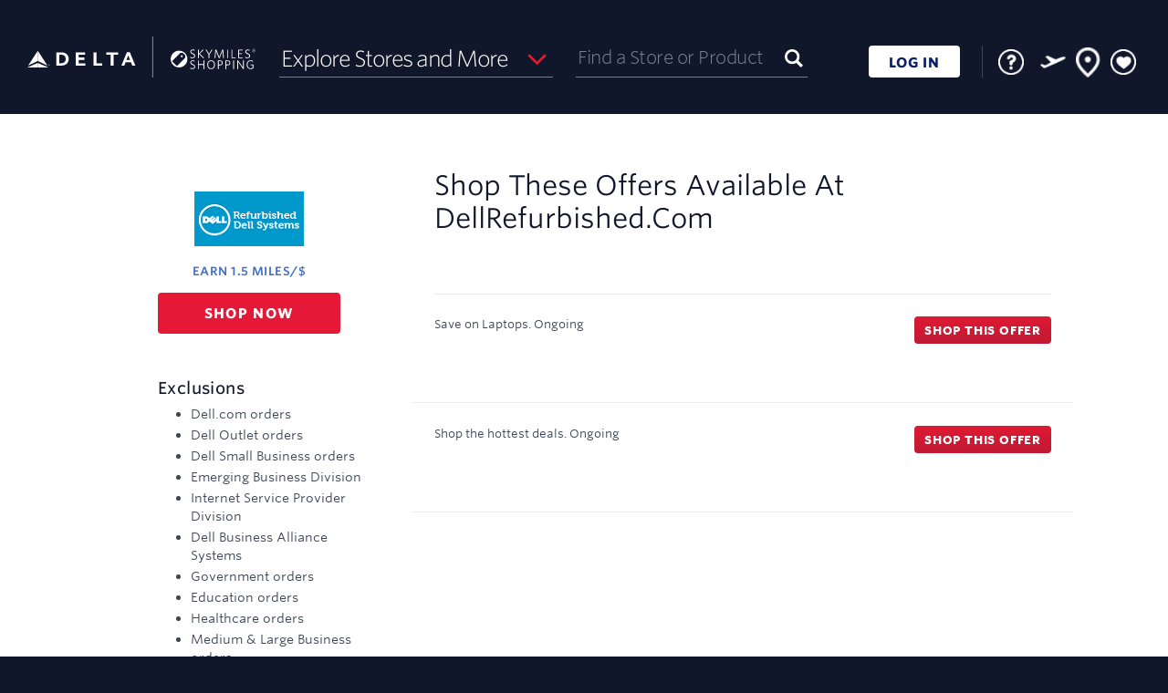

--- FILE ---
content_type: text/html; charset=UTF-8
request_url: https://www.skymilesshopping.com/me____.htm?gmid=4698
body_size: 7033
content:
 



              

<!DOCTYPE HTML><html lang="en"><!-- emall v8.1.603php.005, General, Easter, 659 --><head><title>DellRefurbished.com Coupon & Promo Codes 2026 - Delta SkyMiles Shopping</title><link rel="shortcut icon" href="https://cartera-cdn.freetls.fastly.net/images/orgs/delta/imgs/favicon/favicon.ico"><link rel="icon" type="image/png" sizes="32x32" href="https://cartera-cdn.freetls.fastly.net/images/orgs/delta/imgs/favicon/favicon_32.png"><link rel="icon" sizes="16x16 24x24 32x32 64x64" href="https://cartera-cdn.freetls.fastly.net/images/orgs/delta/imgs/favicon/favicon_hd.ico"><link rel="icon" sizes="192x192" href="https://cartera-cdn.freetls.fastly.net/images/orgs/delta/imgs/favicon/favicon_192.png"><link rel="apple-touch-icon" href="https://cartera-cdn.freetls.fastly.net/images/orgs/delta/imgs/favicon/favicon_180.png"><meta name="msapplication-TileColor" content="#112b4f"><meta name="msapplication-TileImage" content="https://cartera-cdn.freetls.fastly.net/images/orgs/delta/imgs/favicon/favicon_144.png"><meta name="description" content="Earn miles when you shop online at DellRefurbished.com. Find DellRefurbished.com promo codes & coupons. Start earning miles for your next trip today!"><meta name="keywords" content="Delta SkyMiles Shopping,shopping,mall"><meta name="robots" content="index,follow,noarchive"><meta http-equiv="X-UA-Compatible" content="IE=edge,chrome=1"><meta name="viewport" content="width=device-width, initial-scale=1"><link href="https://cartera-cdn.freetls.fastly.net/images/orgs/delta/4d807/main.css" rel="stylesheet" type="text/css"><link rel="dns-prefetch" href="https://api-catalog-use-gateway.global.rakuten.com"><link rel="dns-prefetch" href="https://api-catalog-use-gateway.global.rakuten.com">  <script async src="https://www.googletagmanager.com/gtag/js?id=G-BFJ0SHLMSH"></script>
  
    <script nonce="YVgwSWFDaFF6ZHJEdS1HOHd6Y0xxQUFBQUFj">
      window.dataLayer = window.dataLayer || [];
      function gtag(){dataLayer.push(arguments);}
      gtag('js', new Date());
    </script>
  
<script nonce="YVgwSWFDaFF6ZHJEdS1HOHd6Y0xxQUFBQUFj" type="text/javascript">window.kameleoonQueue = window.kameleoonQueue || [];window.personalizationVendorCuid = '07d6984200244a9854360519a169326582f42b890050e62e1677de4d1fd5f3a0';</script><script type="text/javascript" src="//y7ap91gqo4.kameleoon.io/engine.js" async="true" fetchpriority="high"></script><script src="https://www.datadoghq-browser-agent.com/datadog-rum-v4.js" type="text/javascript"></script><script>window.DD_RUM && window.DD_RUM.init({applicationId:'0bd42242-b3ac-400b-9373-6a020d58ab7f',clientToken:'pub6e8e794790d08b97915f9309a8a3b198',site:'datadoghq.com',sampleRate:100,premiumSampleRate: 0,trackInteractions:true,service:'emall-legacy',env:'prod',version:'8.1.603php.005'});</script>  <meta name="google-site-verification" content="hnE0i0pqwrcvqwQx2d7BuMB2ftPUwQpmJEuDBxxSqkU" />

    
      <link rel="chrome-webstore-item" href="https://chrome.google.com/webstore/detail/mkgbnjpecbelajilbdeokhehjfbeglgf"/>
  
  <mntoolbardata style="display:none" isanonymous=true memidtoken='' brandId=106 username="" useridhashed='d41d8cd98f00b204e9800998ecf8427e'></mntoolbardata>
<link rel="stylesheet" href="https://cartera-cdn.freetls.fastly.net/images/orgs/delta/react/dist/4d807/can.css"/></head>
<script nonce="YVgwSWFDaFF6ZHJEdS1HOHd6Y0xxQUFBQUFj">
  window.mn = window.mn ||  {} ;
  mn.meData = {
    response: [{"type":"online","id":4698,"merchantId":3161,"name":"DellRefurbished.com","description":"DellRefurbished.com is the largest direct source of premium grade refurbished Off Lease Dell computers and accessories. We select only the highest quality off Lease Dell computers and accessories to go through a stringent visual and technical refurbishment process for sale on our store. We are known for our outstanding quality and reliability! Refurbished to Dell Specifications with 100 day limited warranty and 30-day total satisfaction return policy and systems typically ship next business day. Re-use of refurbished computers is a recognized way of reducing landfill use and helping the environment. You can do your part by purchasing reliable, high quality refurbished Dell products from DFS. Together we can make a difference!","isDirect":false,"affiliateId":2,"disclaimer":"Rewards not eligible on: Dell.com orders, Dell Outlet orders, Dell Small Business orders, Emerging Business Division, Internet Service Provider Division, Dell Business Alliance Systems, Government orders, Education orders, Healthcare orders, Medium & Large Business orders, Dell Premier orders,  Dell Employee & Affiliates Purchase Program, Dell QTO (Quote to order), Insurance, Consessions, Cancellations, Restocking fees, Gift wrapping, Credit Card processing fees, Bad debt, Promotional or other discounts, such as \"Refer-A-Friend\" program, Shipping, handling and taxes, Returns, exchanges or adjustments made at a physical store, Purchases of gift cards, gift certificates or cash equivalents, Purchases made with gift cards, gift certificates or cash equivalents, Purchases made with coupon or discount codes not found on this site and Purchases made for resale and bulk orders. Special terms: Eligible only on sales that occur on DellRefurbished.com. Clearance Items and Featured Deals are excluded from coupons. Offers and codes featured on this site are limited time, subject to limited inventory and limited redemptions. Free shipping excludes Alaska & Hawaii.","disclaimerBreakdown":{"exclusions":["Dell.com orders","Dell Outlet orders","Dell Small Business orders","Emerging Business Division","Internet Service Provider Division","Dell Business Alliance Systems","Government orders","Education orders","Healthcare orders","Medium & Large Business orders","Dell Premier orders"," Dell Employee & Affiliates Purchase Program","Dell QTO (Quote to order)","Insurance","Consessions","Cancellations","Restocking fees","Gift wrapping","Credit Card processing fees","Bad debt","Promotional or other discounts, such as \"Refer-A-Friend\" program","Shipping, handling and taxes","Returns, exchanges or adjustments made at a physical store","Purchases of gift cards, gift certificates or cash equivalents","Purchases made with gift cards, gift certificates or cash equivalents","Purchases made with coupon or discount codes not found on this site","Purchases made for resale and bulk orders"],"limits":[],"specialTerms":["Eligible only on sales that occur on DellRefurbished.com. Clearance Items and Featured Deals are excluded from coupons. Offers and codes featured on this site are limited time, subject to limited inventory and limited redemptions. Free shipping excludes Alaska & Hawaii."]},"showRebate":true,"isFeatured":false,"logoUrls":{"_88x31":"https:\/\/cartera-cdn.freetls.fastly.net\/content_images\/global\/7d4a859fbb8dbe357599396d527c2589741f4edc.jpg","_120x60":"https:\/\/cartera-cdn.freetls.fastly.net\/content_images\/global\/555713529451ce32be4fa2bf6d3984fcd70d8b39.png","_svg":null},"lifestyleImages":{"lifestyle_banner":"https:\/\/cartera-cdn.freetls.fastly.net\/content_images\/global\/a9a224342aeda8a7bd04e42918d5a8e0e161aef9.jpg","lifestyle_rectangle":"https:\/\/cartera-cdn.freetls.fastly.net\/content_images\/global\/543db04cc686041c3d825c687b414097b0ec5b82.jpg","square_lifestyle_logo":null,"gift_card":null},"logoVariants":{"_500x500_color":null,"_500x500_black":null,"_500x500_white":null},"flags":{"tracksThirdParty":true,"tracksMobile":true,"tracksTablet":true,"instorePickupAvailable":false,"safariDoesNotTrack":false,"safariDoesNotTrackChase":false,"isTravelMerchant":false,"storesPageApproved":false,"suppressSidePanel":false},"rebate":{"prefix":"Earn","value":1.5,"currency":"miles\/$","currencyLong":"miles\/$","suffix":"","originalValue":1.5,"originalCurrency":"miles\/$","originalCurrencyLong":"miles\/$","startDatetime":"2023-01-03","expires":"9999-12-31","disclaimer":"","isElevation":false,"isExtraRewards":false},"tiers":[],"categories":[{"id":7,"name":"Computers & Electronics"},{"id":17,"name":"Office & School Supplies"}],"reportingCategoryId":9,"reportingCategoryName":"Electronics","clickUrl":"https:\/\/www.skymilesshopping.com\/click.php?afsrc=1&d_chan=content_api&l=106631&gmid=4698&r=1.5pts-%24&merchant=dellrefurbishedcom","domainMatchPattern":".*dellrefurbished.com.*","domain":"https:\/\/dellrefurbished.com","alternateButtonDomains":[],"buttonDomain":"dellrefurbished.com","synonyms":"dellrefurbishedcom,dellrefurbished.com,dellrefurbished,dell","orderConfirmationDOMRegex":"revenue.\\s*:\\s*.?\\d|amount.?\\s*:\\s*.?\\d+","orderConfirmationURLRegex":"confirmation|receipt","status":2,"classification":null,"daysToPost":14,"daysToPostTimeboundText":"Miles from DellRefurbished.com typically post within 2 weeks","offers":[{"id":"8210952","description":"Save on Laptops.","clickUrl":"https:\/\/www.skymilesshopping.com\/click.php?afsrc=1&d_chan=content_api&l=380293&gmid=4698&merchant=dellrefurbishedcom&oi=8210952","startDatetime":"2021-01-07T09:31:04-05:00","expires":"2036-01-01","code":"","disclaimer":"","contentGroups":null},{"id":"2009210","description":"Shop the hottest deals.","clickUrl":"https:\/\/www.skymilesshopping.com\/click.php?afsrc=1&d_chan=content_api&l=611123&gmid=4698&merchant=dellrefurbishedcom&oi=2009210","startDatetime":"2024-01-10T21:01:02-05:00","expires":"2050-12-31","code":"","disclaimer":"","contentGroups":null}],"specialConsiderationText":null,"offersCount":2,"instoreMerchant":null}]
    };
</script>

<body id="mn_me">
  <header class="mn_brandHeader"></header>
  <div class="mn_wrapAll">
    <div class="mn_bodyContent" role="main">
      <div class="mn_storeDetails" data-merchant-name="DellRefurbished.com"></div>
    </div>

    <footer class="mn_brandFooter"></footer>
  </div>

  <script nonce="YVgwSWFDaFF6ZHJEdS1HOHd6Y0xxQUFBQUFj">
    
        document.documentElement.id='mn_hasJs';
        if ( self === top ) {
            document.documentElement.style.display = 'block';
            document.documentElement.style.visibility = 'visible';
        } else {
            top.location = self.location;
        }
    
</script>








<script nonce="YVgwSWFDaFF6ZHJEdS1HOHd6Y0xxQUFBQUFj">

    window.mn = window.mn ||  {};

    mn.imageReplacementURL = 'https://cartera-cdn.freetls.fastly.net/images/global/mn/default.gif';
  mn.mallServer = 'https://www.skymilesshopping.com';
  mn.regServer = 'https://x.www.skymilesshopping.com';
  mn.currentUrl = 'https://www.skymilesshopping.com/me____.htm?gmid=4698';
  mn.brandId = '106';
  mn.org = 'delta';
  mn.orgId = '52';
  mn.clientProgId = '';
  mn.brandName = 'Skymilesshopping';
  mn.brandRebateText = "";
  mn.displayBrandName = "Delta SkyMiles Shopping";
  mn.gdprDisplayBrandName = "SkyMiles<sup>&reg;</sup> Shopping";
  mn.orgQualifier = "";
  mn.serverId = '65';
  mn.domain = "www.skymilesshopping.com";
  mn.revisionHash =  "4d807";

      mn.clickUrlPrefix = '';
  
  mn.clickId = '';
  mn.merchantName = "";
  mn.cookieDomain = '.skymilesshopping.com';
    mn.enableCInactivity = true;
    mn.isDMode = false;

      mn.cookieIsSecure = true
    mn.currentDate = new Date('01/30/2026');
    mn.storeCount = "1,000";
  mn.rewardCount = "2,373";
  mn.bonusApiTimeout = "6";
  mn.googleAnalyticsTag = "G-BFJ0SHLMSH";

  
      mn.environmentUrlPrefix = '';
  
  
    mn.user =  {
    isAnonymous: true,
    userName: "",
    userID: '',
    userIDHashed: 'd41d8cd98f00b204e9800998ecf8427e',
    displayableUserId: '',
    signupUrl: '',
    loginUrl: 'https://signin.delta.com/as/authorization.oauth2?scope=openid%20profile&client_id=rxzW3C54q3DkCSaUUq22h5HC&response_type=code&redirect_uri=https://www.skymilesshopping.com/sso/oauth2&state=ca4aee52b88f8ed173da66567d55d949&code_challenge=VvhSRTs_geIsKmgzMh-tmRpDZ51e-4HvM5JR7rT3bgQ&code_challenge_method=S256',
    logoutUrl: 'https://www.skymilesshopping.com/logoutUser.php?lUrl=/',
    firstTimeVisit: '',
    emailPopup: null,
    properties: null,
    hasIncompleteProfile: '',
    zipcode: '',
    lastFour: '',
    hasEmail: false,
    hasDonotShareEnabled: false   };

    
      mn.instoreData = null;
  
  mn.memberService =  {
    gateway:  {
      baseUrl: 'https://ctd7dkojvk.execute-api.us-west-2.amazonaws.com/prod',
      basePath: 'member-service/rest'
     },
   };

  
    mn.mem_id_token = '';
  mn.app_id = 'f3cc4f99';
  mn.app_key = '82f17ef5651e834e5d0d1a7081cb455d';

    mn.useCustomHeaders = false;

  
  mn.formsecurity = 'd57757fc';

    mn.page =  {
    displayName: 'Merchant Experience',
    pageName: 'me',
    id: '1000'
   };

  mn.clientHostedDPSRedirectURL = '';
  mn.termsAndConditionsURL = '/tc____.htm';
  mn.privacyPolicyUrl = 'https://www.delta.com/us/en/legal/privacy-and-security';

    
  mn.requestType = function () {
    var type;
    if (document.documentMode < 10) {
      type = 'jsonp';
    }
    else {
      type = 'json';
    }
    return type;
  };
  

    mn.breadcrumb =  {
    baseText: 'Home',
    shopHomeText: 'Shop Online'
   };

      mn.prodMode = true;
        mn.apiEndPoint = 'api';
  
  mn.bonusAPIEndPoint = 'https://7daah2o9h1.execute-api.us-west-2.amazonaws.com/Prod';
  mn.contentAPIEndPoint = 'https://api.cartera.com/content/v4';
  mn.productImageUrlPrefix = 'https://cartera-cdn.freetls.fastly.net/';
  mn.imagePrefix = "https://cartera-cdn.freetls.fastly.net/images";
  mn.brandUrl = "http://www.skymilesshopping.com";
  mn.cbUrl = "";
  mn.cbUrlEncoded = "";
  mn.fcbUrl = "";

  mn.enableAdBlockWarning = 1;
  mn.enableExtraRewardsLabel = 1;
  mn.enableBrowserNotifications = !!(0 && document.domain.match(/^x\./));   mn.forceBrowserNotifications =  false;
  mn.ssoMigrationSiteNotice="";

    mn.suppressClientAssets=false;
  
  mn.enableAlternateRebateInfo = 0;
  
    mn.hasAdBlocker = true;

    mn.emailPopCburl = '';

  mn.enableEmailOptInPopup = 0;

  mn.localMemberPropertyList = {"email_odotw_optin":{"default":0},"email_news_optin":{"default":0},"email_promo_optin":{"default":0},"email_global_optout":{"default":1}};

  mn.toolbarConfig = {"isEnabled":true,"isEnabledChrome":true,"isEnabledFirefox":false,"isEnabledSafari":false,"isEnabledEdge":true,"chromeDownloadUrl":"https:\/\/chrome.google.com\/webstore\/detail\/skymiles%C2%AE-shopping-button\/mkgbnjpecbelajilbdeokhehjfbeglgf","chromeItemId":"mkgbnjpecbelajilbdeokhehjfbeglgf","googleSiteVerificationId":"hnE0i0pqwrcvqwQx2d7BuMB2ftPUwQpmJEuDBxxSqkU"};
  mn.enableButtonMarketing = 1;
  mn.enableButtonFaqs = 1;
  mn.enableButtonInlineInstall = 1;
  mn.enableButtonMarketingChrome = 1;
  mn.enableButtonMarketingSafari = 0;
  mn.enableButtonMarketingFirefox = 0;
  mn.enableButtonMarketingIOS = 0;
  mn.mobileButtonIOSDownloadUrl = "";
  mn.interstitialHolidayStartDate = "2024-11-01";
  mn.interstitialHolidayEndDate = "2024-12-26";

  mn.instoreConfig = {"isEnabled":true};
  mn.enableInstoreMarketing = 1;
  mn.enableInstoreNavNew = 0;
  mn.enableStickyFooter = 1;
  mn.enableDataPrivacySettingsPage = 0;
  mn.enableCCPAGatingEnabled = 0;
  mn.enablePrivacyNoticeLink = 0;
  mn.enableSeasonalFlyout = 1;
  mn.hasTOFTutorialEnabled = 0;
  mn.hasNoRewardsEnabled = 1;
  mn.enableFavoriteStores = 1;
  mn.hasMhpMarketingSectionEnabled = 1;
  mn.enableClientHostedDataPrivacyPage = 0;
  mn.hasRecentStoresFlyoutEnabled = 1;
  mn.recentStoresFlyoutCacheKey = '/recentStoresFlyout-' + '' + '##pubID';
  mn.hasRedirectFirstTimeUsersToHIWEnabled = 0;
  mn.hasRedirectNonShopperUsersToHIWEnabled = 0;
  mn.hasSweepsCanjsVersionEnabled = 0;

      mn.enableUserOnboarding = 1;
    mn.isMobileDevice = 0;
  
  mn.onboardingSuppressedPages = ["\/click.php","\/instore"];
  mn.rclonIframeSrc = 'https://client-services.rclon.com/pc.html#/form?token=';

  mn.extraRewardsPillPage = '/p/extra-rewards.htm';
  mn.dotwClickToActionText = 'Deal of the week';

  mn.isFeaturedExtraRewardsEnabled = 0;
  mn.isFeaturedExtraRewardsFavoritesEnabled = 1;

  mn.isWebView = false;
  mn.source = '';

  mn.enableGSPSearch = 1;
  mn.gspSearchMerchantsAPILink = 'https://api-catalog-use-gateway.global.rakuten.com/gsp-ac/rewards';
  mn.gspSearchProductsAPILink = 'https://api-catalog-use-gateway.global.rakuten.com';

  mn.dynamicYieldEnabled = 0;
  mn.insiderEnabled = 0;
  mn.kameleoonEnabled = 1;
  mn.kameleoonSectionId = 'y7ap91gqo4',
  mn.reactInjectionEnabled = 1;
  mn.acquisitionBonusInfoBarEnabled = 0;

</script><script src="https://cartera-cdn.freetls.fastly.net/images/core/js/plugins/adblocker.js"></script><script src="https://cartera-cdn.freetls.fastly.net/images/orgs/delta/4d807/main.js"></script><!-- if using of smarty values here could produce some caching issues then initial state should be moved to a separate file and inserted dynamically --><script nonce="YVgwSWFDaFF6ZHJEdS1HOHd6Y0xxQUFBQUFj">var initialState = {"app":{"org":{"id":52,"name":"delta"},"brand":{"id":106,"name":"skymilesshopping","clientProgramId":null,"displayName":"Delta SkyMiles Shopping","gdprDisplayName":"SkyMiles<sup>&reg;<\/sup> Shopping"},"page":{"id":1000,"name":"me","displayName":"Merchant Experience"},"source":"","features":{"ga":{"isEnabled":true,"tag":"G-BFJ0SHLMSH"},"instore":{"isEnabled":true,"isMarketingEnabled":true,"isNavNewEnabled":false},"referral":{"startDate":"","endDate":"","existingBonusEarnAmount":"","existingUpToAmount":"","newBonusEarnAmount":"","newSpendAmount":"","numberOfReferrals":""},"extraRewards":{"isEnabled":true,"page":"\/p\/extra-rewards.htm","isFeaturedExtraRewardsEnabled":false,"isFeaturedExtraRewardsFavoritesEnabled":true},"storeCount":"1,000","rewardCount":"2,373","avgRewardCount":"","hasNoRewardsEnabled":true,"enableAdBlockWarning":true,"hasMhpMarketingSectionEnabled":true,"enableRecentStoresFlyout":true,"hasRedirectFirstTimeUsersToHIWEnabled":false,"hasRedirectNonShopperUsersToHIWEnabled":false,"hasAcquisitionBonusInfoBarEnabled":false,"recentStoresFlyoutCacheKey":"\/recentStoresFlyout-##pubID","onboarding":{"isEnabled":true,"suppressedPages":["\/click.php","\/instore"]},"dataPrivacy":{"isEnabled":false},"privacyNoticeLink":{"isEnabled":false},"toolbarConfig":{"isEnabled":true,"isEnabledChrome":true,"isEnabledFirefox":false,"isEnabledSafari":false,"isEnabledEdge":true,"chromeDownloadUrl":"https:\/\/chrome.google.com\/webstore\/detail\/skymiles%C2%AE-shopping-button\/mkgbnjpecbelajilbdeokhehjfbeglgf","chromeItemId":"mkgbnjpecbelajilbdeokhehjfbeglgf","googleSiteVerificationId":"hnE0i0pqwrcvqwQx2d7BuMB2ftPUwQpmJEuDBxxSqkU","enableButtonMarketing":true,"enableButtonFaqs":true,"enableButtonMarketingChrome":true,"enableButtonMarketingSafari":false,"enableButtonMarketingFirefox":false,"enableButtonMarketingIOS":false,"mobileButtonIOSDownloadUrl":""},"hasEmailOptInPopupEnabled":false,"dynamicYield":{"isEnabled":false},"insider":{"isEnabled":false},"kameleoon":{"isEnabled":true,"sectionId":"y7ap91gqo4"},"googleMapApiKey":"","clickId":"","ssoMigrationSiteNotice":"","hasSweepsCanjsVersionEnabled":false,"hasSaveAndEarnLetterboxEnabled":false,"didFooterCode":"","interstitialHolidayStartDate":"2024-11-01","interstitialHolidayEndDate":"2024-12-26","suppressClientAssets":false},"siteUrl":"https:\/\/www.skymilesshopping.com","xDotUrl":"https:\/\/x.www.skymilesshopping.com","loginUrl":"https:\/\/signin.delta.com\/as\/authorization.oauth2?scope=openid%20profile&client_id=rxzW3C54q3DkCSaUUq22h5HC&response_type=code&redirect_uri=https:\/\/www.skymilesshopping.com\/sso\/oauth2&state=ca4aee52b88f8ed173da66567d55d949&code_challenge=VvhSRTs_geIsKmgzMh-tmRpDZ51e-4HvM5JR7rT3bgQ&code_challenge_method=S256","logoutUrl":"https:\/\/www.skymilesshopping.com\/logoutUser.php?lUrl=\/","registrationUrl":"","imageRootUrl":"https:\/\/cartera-cdn.freetls.fastly.net\/images","clickUrlPrefix":null,"productImageUrlPrefix":"https:\/\/cartera-cdn.freetls.fastly.net\/","clientHostedDPSRedirectURL":"","termsAndConditionsURL":"\/tc____.htm","privacyPolicyUrl":"https:\/\/www.delta.com\/us\/en\/legal\/privacy-and-security","brandUrl":"http:\/\/www.skymilesshopping.com","formSecurityToken":"d57757fc"},"env":{"serverId":65,"serverDate":"2026-01-30T14:37:13-05:00","revision":"8.1.603php.005","revisionHash":"4d807","isProductionMode":true,"isApiCacheEnabled":true,"rootDomain":"www.skymilesshopping.com","cookieDomain":".skymilesshopping.com","envUrlPrefix":null,"envUrlSuffix":null,"isHttps":true,"instoreIframeRclonLink":"https:\/\/client-services.rclon.com\/pc.html#\/form?token=","isRavenCookied":false,"isWebView":false},"user":{"isIdentified":false,"isAuthenticated":false,"userName":"","userId":"","userIdHashed":"d41d8cd98f00b204e9800998ecf8427e","memberToken":"","displayableUserId":"","firstTimeVisit":false,"emailPopup":null,"properties":null,"hasIncompleteProfile":false,"zipcode":"","hasEmail":false,"hasDonotShareEnabled":false,"browser":{"name":"Chrome","isMobile":false},"instoreInfo":null},"services":{"ocapi":{"baseUrl":"https:\/\/api.cartera.com\/content\/v4","credentials":{"brand_id":106,"app_id":"f3cc4f99","app_key":"82f17ef5651e834e5d0d1a7081cb455d"},"publishId":82726},"member":{"baseUrl":"https:\/\/ctd7dkojvk.execute-api.us-west-2.amazonaws.com\/prod","basePath":"member-service\/rest","primaryIdentifier":"memberId","timeout":30000},"bonus":{"baseUrl":"https:\/\/7daah2o9h1.execute-api.us-west-2.amazonaws.com\/Prod","credentials":{"brand_id":106,"org_id":52,"app_id":"f3cc4f99"}},"gsp":{"merchantsUrl":"https:\/\/api-catalog-use-gateway.global.rakuten.com\/gsp-ac\/rewards","productsUrl":"https:\/\/api-catalog-use-gateway.global.rakuten.com","isEnabled":true}}};var instoreData = null;window.instoreData = instoreData;</script><script type="module" src="https://cartera-cdn.freetls.fastly.net/images/orgs/delta/react/dist/4d807/can.js" charset="UTF-8"></script><script>window.mn_publish_id = 82726;</script></body>
</html>

--- FILE ---
content_type: text/css
request_url: https://cartera-cdn.freetls.fastly.net/images/orgs/delta/4d807/main.css
body_size: 113197
content:
@charset "UTF-8";@media only screen and (orientation:landscape){.mn_visible-landscape,.mn_visible-landscape-only{display:inherit!important}.mn_hidden-landscape,.mn_visible-portrait-only{display:none!important}}@media only screen and (orientation:portrait){.mn_visible-portrait,.mn_visible-portrait-only{display:inherit!important}.mn_hidden-portrait,.mn_visible-landscape-only{display:none!important}}.mn_visible-l,.mn_visible-m,.mn_visible-s,.mn_visible-xl,.mn_visible-xs,.mn_visible-xxl{display:none!important}@media (max-width:479.9px){.mn_visible-xs{display:inherit!important}.mn_hidden-xs{display:none!important}}@media (min-width:480px) and (max-width:767.9px){.mn_visible-s{display:inherit!important}.mn_hidden-s{display:none!important}}@media (min-width:768px) and (max-width:1023.9px){.mn_visible-m{display:inherit!important}.mn_hidden-m{display:none!important}}@media (min-width:1024px) and (max-width:1279.9px){.mn_visible-l{display:inherit!important}.mn_hidden-l{display:none!important}}@media (min-width:1280px){.mn_visible-xl{display:inherit!important}.mn_hidden-xl{display:none!important}}@media (min-width:1420px){.mn_visible-xxl{display:inherit!important}.mn_hidden-xxl{display:none!important}}.mn_row{margin-left:-1rem;margin-right:-1rem}.mn_row:after,.mn_row:before{content:" ";display:table}.mn_row:after{clear:both}.mn_row.mn_centered{text-align:center}.mn_row.mn_centered>[class*=mn_col-]{text-align:left;float:none;display:inline-block;vertical-align:top;margin-right:-.2em}.mn_flexGrid{display:flex;flex-wrap:wrap;justify-content:flex-start;margin:0 -1rem}.mn_flexGrid>div{flex:1 1 auto}.mn_flexGrid.mn_noFlex>div{flex:0 0 auto}.mn_flexGrid>[class*=mn_col-]{float:none}.mn_col-l-1,.mn_col-l-10,.mn_col-l-11,.mn_col-l-12,.mn_col-l-2,.mn_col-l-3,.mn_col-l-4,.mn_col-l-5,.mn_col-l-6,.mn_col-l-7,.mn_col-l-8,.mn_col-l-9,.mn_col-m-1,.mn_col-m-10,.mn_col-m-11,.mn_col-m-12,.mn_col-m-2,.mn_col-m-3,.mn_col-m-4,.mn_col-m-5,.mn_col-m-6,.mn_col-m-7,.mn_col-m-8,.mn_col-m-9,.mn_col-s-1,.mn_col-s-10,.mn_col-s-11,.mn_col-s-12,.mn_col-s-2,.mn_col-s-3,.mn_col-s-4,.mn_col-s-5,.mn_col-s-6,.mn_col-s-7,.mn_col-s-8,.mn_col-s-9,.mn_col-xl-1,.mn_col-xl-10,.mn_col-xl-11,.mn_col-xl-12,.mn_col-xl-2,.mn_col-xl-3,.mn_col-xl-4,.mn_col-xl-5,.mn_col-xl-6,.mn_col-xl-7,.mn_col-xl-8,.mn_col-xl-9,.mn_col-xs-1,.mn_col-xs-10,.mn_col-xs-11,.mn_col-xs-12,.mn_col-xs-2,.mn_col-xs-3,.mn_col-xs-4,.mn_col-xs-5,.mn_col-xs-6,.mn_col-xs-7,.mn_col-xs-8,.mn_col-xs-9{box-sizing:border-box;float:left;min-height:1px;width:100%;padding-left:1rem;padding-right:1rem}.mn_col-xs-1{width:8.3333333333%}.mn_col-xs-2{width:16.6666666667%}.mn_col-xs-3{width:25%}.mn_col-xs-4{width:33.3333333333%}.mn_col-xs-5{width:41.6666666667%}.mn_col-xs-6{width:50%}.mn_col-xs-7{width:58.3333333333%}.mn_col-xs-8{width:66.6666666667%}.mn_col-xs-9{width:75%}.mn_col-xs-10{width:83.3333333333%}.mn_col-xs-11{width:91.6666666667%}.mn_col-xs-12{width:100%}@media (min-width:480px){.mn_col-s-1{width:8.3333333333%}.mn_col-s-2{width:16.6666666667%}.mn_col-s-3{width:25%}.mn_col-s-4{width:33.3333333333%}.mn_col-s-5{width:41.6666666667%}.mn_col-s-6{width:50%}.mn_col-s-7{width:58.3333333333%}.mn_col-s-8{width:66.6666666667%}.mn_col-s-9{width:75%}.mn_col-s-10{width:83.3333333333%}.mn_col-s-11{width:91.6666666667%}.mn_col-s-12{width:100%}}@media (min-width:768px){.mn_col-m-1{width:8.3333333333%}.mn_col-m-2{width:16.6666666667%}.mn_col-m-3{width:25%}.mn_col-m-4{width:33.3333333333%}.mn_col-m-5{width:41.6666666667%}.mn_col-m-6{width:50%}.mn_col-m-7{width:58.3333333333%}.mn_col-m-8{width:66.6666666667%}.mn_col-m-9{width:75%}.mn_col-m-10{width:83.3333333333%}.mn_col-m-11{width:91.6666666667%}.mn_col-m-12{width:100%}}@media (min-width:1024px){.mn_col-l-1{width:8.3333333333%}.mn_col-l-2{width:16.6666666667%}.mn_col-l-3{width:25%}.mn_col-l-4{width:33.3333333333%}.mn_col-l-5{width:41.6666666667%}.mn_col-l-6{width:50%}.mn_col-l-7{width:58.3333333333%}.mn_col-l-8{width:66.6666666667%}.mn_col-l-9{width:75%}.mn_col-l-10{width:83.3333333333%}.mn_col-l-11{width:91.6666666667%}.mn_col-l-12{width:100%}}@media (min-width:1280px){.mn_col-xl-1{width:8.3333333333%}.mn_col-xl-2{width:16.6666666667%}.mn_col-xl-3{width:25%}.mn_col-xl-4{width:33.3333333333%}.mn_col-xl-5{width:41.6666666667%}.mn_col-xl-6{width:50%}.mn_col-xl-7{width:58.3333333333%}.mn_col-xl-8{width:66.6666666667%}.mn_col-xl-9{width:75%}.mn_col-xl-10{width:83.3333333333%}.mn_col-xl-11{width:91.6666666667%}.mn_col-xl-12{width:100%}}*{-webkit-box-sizing:border-box;-moz-box-sizing:border-box;box-sizing:border-box}html{display:none;visibility:hidden;min-height:100%;margin:0;padding:0;overflow-y:scroll;font-size:10px;-webkit-text-size-adjust:100%;-ms-text-size-adjust:100%}html:after{visibility:hidden;font-size:0;display:block;content:'XS'}@media (min-width:480px){html:after{content:'S'}}@media (min-width:768px){html:after{content:'M'}}@media (min-width:1024px){html:after{content:'L'}}@media (min-width:1280px){html:after{content:'XL'}}@media (min-width:1420px){html:after{content:'XXL'}}body{width:100%;height:100%;margin:0;padding:0;overflow-x:hidden;min-height:100vh}body,button,input,select,textarea{font-size:1.3rem;line-height:2.2rem;font-family:Whitney,OpenSans,Helvetica,Arial,sans-serif;color:#3d4558}a{color:#3d4558;text-decoration:none}a:hover{text-decoration:underline;color:#4470c3}h1{font-size:2.6rem;line-height:1.2;color:#11172b;font-weight:700;font-family:Whitney,OpenSans,Helvetica,Arial,sans-serif;margin:0 0 1rem;text-transform:capitalize}h2{font-size:1.8rem;line-height:1.2;color:#11172b;font-weight:700;font-family:Whitney,OpenSans,Helvetica,Arial,sans-serif;margin:0 0 1rem;text-transform:capitalize}h3{font-size:1.6rem;line-height:1.2;color:#11172b;font-weight:700;font-family:Whitney,OpenSans,Helvetica,Arial,sans-serif;margin:2rem 0 .5rem}p{margin:0 0 1rem}ul{margin:0 0 1rem;padding:0 0 0 16px}ul li{margin:0 0 .5rem}ul ul{margin:.5rem 0}ul ol{margin:.5rem 0}ol{margin:0 0 1rem;padding:0 0 0 16px}ol li{margin:0 0 .5rem}ol ul{margin:.5rem 0}ol ol{margin:.5rem 0}img{display:block;max-height:100%;max-width:100%;border:none}fieldset{border:none;padding:0;margin:0}fieldset legend{margin:0;padding:0}.mn_bodyContent:after,.mn_bodyContent:before,.mn_buttonLandingBenefits .mn_benefitsSlide:after,.mn_buttonLandingBenefits .mn_benefitsSlide:before,.mn_buttonUninstallSurvey .mn_sectCont:after,.mn_buttonUninstallSurvey .mn_sectCont:before,.mn_buttonUninstallSurvey .mn_sectHead:after,.mn_buttonUninstallSurvey .mn_sectHead:before,.mn_catMerchList .mn_sectCont:after,.mn_catMerchList .mn_sectCont:before,.mn_catMerchList .mn_sectHead:after,.mn_catMerchList .mn_sectHead:before,.mn_categoryPage .mn_categoryPageSection .mn_sectCont:after,.mn_categoryPage .mn_categoryPageSection .mn_sectCont:before,.mn_categoryPage .mn_categoryPageSection .mn_sectHead:after,.mn_categoryPage .mn_categoryPageSection .mn_sectHead:before,.mn_categoryPage .mn_featuredDeals .mn_featuredDealsWrap .mn_sectCont:after,.mn_categoryPage .mn_featuredDeals .mn_featuredDealsWrap .mn_sectCont:before,.mn_categoryPage .mn_featuredDeals .mn_featuredDealsWrap .mn_sectHead:after,.mn_categoryPage .mn_featuredDeals .mn_featuredDealsWrap .mn_sectHead:before,.mn_categoryPage .mn_letterboxContainer .mn_sectCont:after,.mn_categoryPage .mn_letterboxContainer .mn_sectCont:before,.mn_categoryPage .mn_letterboxContainer .mn_sectHead:after,.mn_categoryPage .mn_letterboxContainer .mn_sectHead:before,.mn_categoryPage:after,.mn_categoryPage:before,.mn_clearfix:after,.mn_clearfix:before,.mn_contentWrap:after,.mn_contentWrap:before,.mn_curatedActiveMerchantsContainer .mn_curatedActiveMerchants .mn_sectCont:after,.mn_curatedActiveMerchantsContainer .mn_curatedActiveMerchants .mn_sectCont:before,.mn_curatedActiveMerchantsContainer .mn_curatedActiveMerchants .mn_sectHead:after,.mn_curatedActiveMerchantsContainer .mn_curatedActiveMerchants .mn_sectHead:before,.mn_dynamicFeaturedOffers120x90 .mn_sectCont:after,.mn_dynamicFeaturedOffers120x90 .mn_sectCont:before,.mn_dynamicFeaturedOffers120x90 .mn_sectHead:after,.mn_dynamicFeaturedOffers120x90 .mn_sectHead:before,.mn_dynamicFeaturedOffers150x150 .mn_sectCont:after,.mn_dynamicFeaturedOffers150x150 .mn_sectCont:before,.mn_dynamicFeaturedOffers150x150 .mn_sectHead:after,.mn_dynamicFeaturedOffers150x150 .mn_sectHead:before,.mn_dynamicFeaturedOffers502x272 .mn_sectCont:after,.mn_dynamicFeaturedOffers502x272 .mn_sectCont:before,.mn_dynamicFeaturedOffers502x272 .mn_sectHead:after,.mn_dynamicFeaturedOffers502x272 .mn_sectHead:before,.mn_dynamicFeaturedTextOffers .mn_sectCont:after,.mn_dynamicFeaturedTextOffers .mn_sectCont:before,.mn_dynamicFeaturedTextOffers .mn_sectHead:after,.mn_dynamicFeaturedTextOffers .mn_sectHead:before,.mn_dynamicHtmlText .mn_sectCont:after,.mn_dynamicHtmlText .mn_sectCont:before,.mn_dynamicHtmlText .mn_sectHead:after,.mn_dynamicHtmlText .mn_sectHead:before,.mn_dynamicMerchants .mn_sectCont:after,.mn_dynamicMerchants .mn_sectCont:before,.mn_dynamicMerchants .mn_sectHead:after,.mn_dynamicMerchants .mn_sectHead:before,.mn_dynamicMerchantsList:after,.mn_dynamicMerchantsList:before,.mn_dynamicOfferTable .mn_sectCont:after,.mn_dynamicOfferTable .mn_sectCont:before,.mn_dynamicOfferTable .mn_sectHead:after,.mn_dynamicOfferTable .mn_sectHead:before,.mn_dynamicProduct .mn_sectCont:after,.mn_dynamicProduct .mn_sectCont:before,.mn_dynamicProduct .mn_sectHead:after,.mn_dynamicProduct .mn_sectHead:before,.mn_dynamicSimpleBanner .mn_sectCont:after,.mn_dynamicSimpleBanner .mn_sectCont:before,.mn_dynamicSimpleBanner .mn_sectHead:after,.mn_dynamicSimpleBanner .mn_sectHead:before,.mn_dynamicSponsoredMerchants .mn_sectCont:after,.mn_dynamicSponsoredMerchants .mn_sectCont:before,.mn_dynamicSponsoredMerchants .mn_sectHead:after,.mn_dynamicSponsoredMerchants .mn_sectHead:before,.mn_emailSuccess .mn_emailSuccessInner:after,.mn_emailSuccess .mn_emailSuccessInner:before,.mn_emailUnsub .mn_sectCont:after,.mn_emailUnsub .mn_sectCont:before,.mn_emailUnsub .mn_sectHead:after,.mn_emailUnsub .mn_sectHead:before,.mn_errorContent .mn_sectCont:after,.mn_errorContent .mn_sectCont:before,.mn_errorContent .mn_sectHead:after,.mn_errorContent .mn_sectHead:before,.mn_eulaCont .mn_sectCont:after,.mn_eulaCont .mn_sectCont:before,.mn_eulaCont .mn_sectHead:after,.mn_eulaCont .mn_sectHead:before,.mn_favoriteStores .mn_sectCont:after,.mn_favoriteStores .mn_sectCont:before,.mn_favoriteStores .mn_sectHead:after,.mn_favoriteStores .mn_sectHead:before,.mn_favoritesBundles .mn_sectCont:after,.mn_favoritesBundles .mn_sectCont:before,.mn_favoritesBundles .mn_sectHead:after,.mn_favoritesBundles .mn_sectHead:before,.mn_favoritesList .mn_favoritesListRecommendedWrap .mn_sectCont:after,.mn_favoritesList .mn_favoritesListRecommendedWrap .mn_sectCont:before,.mn_favoritesList .mn_favoritesListRecommendedWrap .mn_sectHead:after,.mn_favoritesList .mn_favoritesListRecommendedWrap .mn_sectHead:before,.mn_favoritesList .mn_favoritesListWrap .mn_sectCont:after,.mn_favoritesList .mn_favoritesListWrap .mn_sectCont:before,.mn_favoritesList .mn_favoritesListWrap .mn_sectHead:after,.mn_favoritesList .mn_favoritesListWrap .mn_sectHead:before,.mn_favoritesListSearch:after,.mn_favoritesListSearch:before,.mn_featOffersMeLink .mn_sectCont:after,.mn_featOffersMeLink .mn_sectCont:before,.mn_featOffersMeLink .mn_sectHead:after,.mn_featOffersMeLink .mn_sectHead:before,.mn_featured120x90 .mn_sectCont:after,.mn_featured120x90 .mn_sectCont:before,.mn_featured120x90 .mn_sectHead:after,.mn_featured120x90 .mn_sectHead:before,.mn_featuredDeals .mn_featuredDealsWrap .mn_sectCont:after,.mn_featuredDeals .mn_featuredDealsWrap .mn_sectCont:before,.mn_featuredDeals .mn_featuredDealsWrap .mn_sectHead:after,.mn_featuredDeals .mn_featuredDealsWrap .mn_sectHead:before,.mn_featuredExtraRewards .mn_sectCont:after,.mn_featuredExtraRewards .mn_sectCont:before,.mn_featuredExtraRewards .mn_sectHead:after,.mn_featuredExtraRewards .mn_sectHead:before,.mn_featuredOffers502x272 .mn_sectCont:after,.mn_featuredOffers502x272 .mn_sectCont:before,.mn_featuredOffers502x272 .mn_sectHead:after,.mn_featuredOffers502x272 .mn_sectHead:before,.mn_hiwHome .mn_sectCont:after,.mn_hiwHome .mn_sectCont:before,.mn_hiwHome .mn_sectHead:after,.mn_hiwHome .mn_sectHead:before,.mn_hiwWaysToEarn .mn_sectCont:after,.mn_hiwWaysToEarn .mn_sectCont:before,.mn_hiwWaysToEarn .mn_sectHead:after,.mn_hiwWaysToEarn .mn_sectHead:before,.mn_marketingMerchantsHome .mn_sectCont:after,.mn_marketingMerchantsHome .mn_sectCont:before,.mn_marketingMerchantsHome .mn_sectHead:after,.mn_marketingMerchantsHome .mn_sectHead:before,.mn_marketingTilesHome .mn_sectCont:after,.mn_marketingTilesHome .mn_sectCont:before,.mn_marketingTilesHome .mn_sectHead:after,.mn_marketingTilesHome .mn_sectHead:before,.mn_merchantBonusMHPWrap .mn_sectCont:after,.mn_merchantBonusMHPWrap .mn_sectCont:before,.mn_merchantBonusMHPWrap .mn_sectHead:after,.mn_merchantBonusMHPWrap .mn_sectHead:before,.mn_merchantList .mn_sectCont:after,.mn_merchantList .mn_sectCont:before,.mn_merchantList .mn_sectHead:after,.mn_merchantList .mn_sectHead:before,.mn_offersList .mn_sectCont:after,.mn_offersList .mn_sectCont:before,.mn_offersList .mn_sectHead:after,.mn_offersList .mn_sectHead:before,.mn_onlineStores .mn_onlineStoresWrap .mn_sectCont:after,.mn_onlineStores .mn_onlineStoresWrap .mn_sectCont:before,.mn_onlineStores .mn_onlineStoresWrap .mn_sectHead:after,.mn_onlineStores .mn_onlineStoresWrap .mn_sectHead:before,.mn_pageLinks:after,.mn_pageLinks:before,.mn_popularOffers300x250 .mn_sectCont:after,.mn_popularOffers300x250 .mn_sectCont:before,.mn_popularOffers300x250 .mn_sectHead:after,.mn_popularOffers300x250 .mn_sectHead:before,.mn_prodComp .mn_sectCont:after,.mn_prodComp .mn_sectCont:before,.mn_prodComp .mn_sectHead:after,.mn_prodComp .mn_sectHead:before,.mn_prodResults .mn_filters:after,.mn_prodResults .mn_filters:before,.mn_prodResults .mn_sectCont:after,.mn_prodResults .mn_sectCont:before,.mn_prodResults .mn_sectHead:after,.mn_prodResults .mn_sectHead:before,.mn_productDetails .mn_sectCont:after,.mn_productDetails .mn_sectCont:before,.mn_productDetails .mn_sectHead:after,.mn_productDetails .mn_sectHead:before,.mn_recommendedStoreTiles .mn_onlineStoresWrap .mn_sectCont:after,.mn_recommendedStoreTiles .mn_onlineStoresWrap .mn_sectCont:before,.mn_recommendedStoreTiles .mn_onlineStoresWrap .mn_sectHead:after,.mn_recommendedStoreTiles .mn_onlineStoresWrap .mn_sectHead:before,.mn_relatedCategories .mn_categoryContainer .mn_sectCont:after,.mn_relatedCategories .mn_categoryContainer .mn_sectCont:before,.mn_relatedCategories .mn_categoryContainer .mn_sectHead:after,.mn_relatedCategories .mn_categoryContainer .mn_sectHead:before,.mn_secondaryHero .mn_sectCont:after,.mn_secondaryHero .mn_sectCont:before,.mn_secondaryHero .mn_sectHead:after,.mn_secondaryHero .mn_sectHead:before,.mn_sect .mn_sectCont:after,.mn_sect .mn_sectCont:before,.mn_sect .mn_sectHead:after,.mn_sect .mn_sectHead:before,.mn_srchNoResTopStores .mn_sectCont:after,.mn_srchNoResTopStores .mn_sectCont:before,.mn_srchNoResTopStores .mn_sectHead:after,.mn_srchNoResTopStores .mn_sectHead:before,.mn_trendingOffersV2 .mn_sectCont:after,.mn_trendingOffersV2 .mn_sectCont:before,.mn_trendingOffersV2 .mn_sectHead:after,.mn_trendingOffersV2 .mn_sectHead:before{content:" ";display:table}.mn_bodyContent:after,.mn_buttonLandingBenefits .mn_benefitsSlide:after,.mn_buttonUninstallSurvey .mn_sectCont:after,.mn_buttonUninstallSurvey .mn_sectHead:after,.mn_catMerchList .mn_sectCont:after,.mn_catMerchList .mn_sectHead:after,.mn_categoryPage .mn_categoryPageSection .mn_sectCont:after,.mn_categoryPage .mn_categoryPageSection .mn_sectHead:after,.mn_categoryPage .mn_featuredDeals .mn_featuredDealsWrap .mn_sectCont:after,.mn_categoryPage .mn_featuredDeals .mn_featuredDealsWrap .mn_sectHead:after,.mn_categoryPage .mn_letterboxContainer .mn_sectCont:after,.mn_categoryPage .mn_letterboxContainer .mn_sectHead:after,.mn_categoryPage:after,.mn_clearfix:after,.mn_contentWrap:after,.mn_curatedActiveMerchantsContainer .mn_curatedActiveMerchants .mn_sectCont:after,.mn_curatedActiveMerchantsContainer .mn_curatedActiveMerchants .mn_sectHead:after,.mn_dynamicFeaturedOffers120x90 .mn_sectCont:after,.mn_dynamicFeaturedOffers120x90 .mn_sectHead:after,.mn_dynamicFeaturedOffers150x150 .mn_sectCont:after,.mn_dynamicFeaturedOffers150x150 .mn_sectHead:after,.mn_dynamicFeaturedOffers502x272 .mn_sectCont:after,.mn_dynamicFeaturedOffers502x272 .mn_sectHead:after,.mn_dynamicFeaturedTextOffers .mn_sectCont:after,.mn_dynamicFeaturedTextOffers .mn_sectHead:after,.mn_dynamicHtmlText .mn_sectCont:after,.mn_dynamicHtmlText .mn_sectHead:after,.mn_dynamicMerchants .mn_sectCont:after,.mn_dynamicMerchants .mn_sectHead:after,.mn_dynamicMerchantsList:after,.mn_dynamicOfferTable .mn_sectCont:after,.mn_dynamicOfferTable .mn_sectHead:after,.mn_dynamicProduct .mn_sectCont:after,.mn_dynamicProduct .mn_sectHead:after,.mn_dynamicSimpleBanner .mn_sectCont:after,.mn_dynamicSimpleBanner .mn_sectHead:after,.mn_dynamicSponsoredMerchants .mn_sectCont:after,.mn_dynamicSponsoredMerchants .mn_sectHead:after,.mn_emailSuccess .mn_emailSuccessInner:after,.mn_emailUnsub .mn_sectCont:after,.mn_emailUnsub .mn_sectHead:after,.mn_errorContent .mn_sectCont:after,.mn_errorContent .mn_sectHead:after,.mn_eulaCont .mn_sectCont:after,.mn_eulaCont .mn_sectHead:after,.mn_favoriteStores .mn_sectCont:after,.mn_favoriteStores .mn_sectHead:after,.mn_favoritesBundles .mn_sectCont:after,.mn_favoritesBundles .mn_sectHead:after,.mn_favoritesList .mn_favoritesListRecommendedWrap .mn_sectCont:after,.mn_favoritesList .mn_favoritesListRecommendedWrap .mn_sectHead:after,.mn_favoritesList .mn_favoritesListWrap .mn_sectCont:after,.mn_favoritesList .mn_favoritesListWrap .mn_sectHead:after,.mn_favoritesListSearch:after,.mn_featOffersMeLink .mn_sectCont:after,.mn_featOffersMeLink .mn_sectHead:after,.mn_featured120x90 .mn_sectCont:after,.mn_featured120x90 .mn_sectHead:after,.mn_featuredDeals .mn_featuredDealsWrap .mn_sectCont:after,.mn_featuredDeals .mn_featuredDealsWrap .mn_sectHead:after,.mn_featuredExtraRewards .mn_sectCont:after,.mn_featuredExtraRewards .mn_sectHead:after,.mn_featuredOffers502x272 .mn_sectCont:after,.mn_featuredOffers502x272 .mn_sectHead:after,.mn_hiwHome .mn_sectCont:after,.mn_hiwHome .mn_sectHead:after,.mn_hiwWaysToEarn .mn_sectCont:after,.mn_hiwWaysToEarn .mn_sectHead:after,.mn_marketingMerchantsHome .mn_sectCont:after,.mn_marketingMerchantsHome .mn_sectHead:after,.mn_marketingTilesHome .mn_sectCont:after,.mn_marketingTilesHome .mn_sectHead:after,.mn_merchantBonusMHPWrap .mn_sectCont:after,.mn_merchantBonusMHPWrap .mn_sectHead:after,.mn_merchantList .mn_sectCont:after,.mn_merchantList .mn_sectHead:after,.mn_offersList .mn_sectCont:after,.mn_offersList .mn_sectHead:after,.mn_onlineStores .mn_onlineStoresWrap .mn_sectCont:after,.mn_onlineStores .mn_onlineStoresWrap .mn_sectHead:after,.mn_pageLinks:after,.mn_popularOffers300x250 .mn_sectCont:after,.mn_popularOffers300x250 .mn_sectHead:after,.mn_prodComp .mn_sectCont:after,.mn_prodComp .mn_sectHead:after,.mn_prodResults .mn_filters:after,.mn_prodResults .mn_sectCont:after,.mn_prodResults .mn_sectHead:after,.mn_productDetails .mn_sectCont:after,.mn_productDetails .mn_sectHead:after,.mn_recommendedStoreTiles .mn_onlineStoresWrap .mn_sectCont:after,.mn_recommendedStoreTiles .mn_onlineStoresWrap .mn_sectHead:after,.mn_relatedCategories .mn_categoryContainer .mn_sectCont:after,.mn_relatedCategories .mn_categoryContainer .mn_sectHead:after,.mn_secondaryHero .mn_sectCont:after,.mn_secondaryHero .mn_sectHead:after,.mn_sect .mn_sectCont:after,.mn_sect .mn_sectHead:after,.mn_srchNoResTopStores .mn_sectCont:after,.mn_srchNoResTopStores .mn_sectHead:after,.mn_trendingOffersV2 .mn_sectCont:after,.mn_trendingOffersV2 .mn_sectHead:after{clear:both}.mn_clear{clear:both;line-height:0}.mn_dataTable thead th span,.mn_sr-only{border:0;clip:rect(0 0 0 0);height:1px;margin:-1px;overflow:hidden;padding:0;position:absolute;width:1px}.mn_dataTable thead th span.mn_skipHeaderContentLink:focus,.mn_sr-only.mn_skipHeaderContentLink:focus{clip:initial;height:auto;margin:0 auto;overflow:visible;font-weight:700;position:static;display:flex;font-size:1.6rem;width:22rem;padding:0 1rem;justify-content:center;color:#fff}.mn_invisible{visibility:hidden!important;display:block!important;height:0!important;margin:0!important;padding:0!important;overflow:hidden!important}.mn_visuallyHidden{visibility:hidden!important;pointer-events:none!important;z-index:-1!important;transition:none!important}.mn_hidden{display:none!important}.mn_bold{font-weight:500}.mn_underline{text-decoration:underline}.mn_italic{font-style:italic}.mn_noWrap{white-space:nowrap}.mn_noWrap{white-space:nowrap}.mn_disableTransitions{transition:none!important;opacity:0}.mn_disableTransitions *{transition:none!important}#mn_istitBody .mn_buttonCtn a,.mn_button,.mn_istitTypeITP #mn_istitBody .mn_ITPButtonCtn #mn_istitCancel{display:inline-block;padding:.5rem .8rem;border:none;border-radius:4px;text-align:center;letter-spacing:.8px;text-transform:uppercase;text-decoration:none;font-family:Whitney,OpenSans,Helvetica,Arial,sans-serif;font-size:1.3rem;line-height:1;font-weight:700;color:#fff;background:#e51937;cursor:pointer}#mn_istitBody .mn_buttonCtn a:hover,.mn_button:hover,.mn_istitTypeITP #mn_istitBody .mn_ITPButtonCtn #mn_istitCancel:hover{color:#fff;background:#b7142c;text-decoration:none}#mn_istitBody .mn_buttonCtn a:active,#mn_istitBody .mn_buttonCtn a:focus,.mn_button:active,.mn_button:focus,.mn_istitTypeITP #mn_istitBody .mn_ITPButtonCtn #mn_istitCancel:active,.mn_istitTypeITP #mn_istitBody .mn_ITPButtonCtn #mn_istitCancel:focus{color:#fff;background:#e51937;background-image:-webkit-linear-gradient(top,#b7142c,#e51937);background-image:linear-gradient(to bottom,#b7142c,#e51937)}#mn_istitBody .mn_buttonCtn a:disabled,.mn_button:disabled,.mn_istitTypeITP #mn_istitBody .mn_ITPButtonCtn #mn_istitCancel:disabled{pointer-events:none;background:#e6e6e6;color:#798292}.mn_basicButton{cursor:pointer;background:unset;border:none;padding:0;color:#4470c3;font-weight:500;text-decoration:none}.mn_basicButton:hover{text-decoration:underline;color:#4470c3}@keyframes fadeIn{0%{opacity:0}100%{visibility:visible;opacity:1}}.mn_addFadeInAnimation:after{animation:1s fadeIn!important}.mn_sect{margin:0 0 2rem;padding:0}.mn_sect:empty{display:none}.mn_sect .mn_sectHead{padding:0 0 1rem;margin:1rem 0 3rem 0;background:0 0;color:#11172b;text-align:center;position:relative}.mn_sect .mn_sectHead h1,.mn_sect .mn_sectHead h2{margin:0;float:none;font-size:2.6rem;line-height:1.2;font-weight:400;text-transform:capitalize}.mn_sect .mn_sectHead h3{margin:0}.mn_sect .mn_sectHead>a{display:inline-block;color:#3d4558;font-weight:700;font-size:1.4rem;float:none;margin:.5rem 0 0}.mn_sect .mn_sectHead>a:after{display:inline-block;position:relative}.mn_sect .mn_sectHead p:last-child{margin-bottom:0}.mn_sect .mn_sectCont{border:none;padding:1rem 0 0;background:0 0;box-shadow:none}@media (min-width:480px){.mn_sect .mn_sectHead h1,.mn_sect .mn_sectHead h2{float:none}.mn_sect .mn_sectHead>a{float:none}}@media (min-width:768px){.mn_sect{margin:0 0 2rem;padding:0}.mn_sect .mn_sectHead h1,.mn_sect .mn_sectHead h2{font-size:3rem;line-height:1.2}.mn_sect .mn_sectHead>a{font-size:1.4rem;margin:.5rem 0 0}.mn_sect .mn_sectCont{box-shadow:none}}@media (min-width:1024px){.mn_sect{margin:0 0 2rem;padding:0}}.mn_ajaxSpinner{width:16px;height:16px;margin:10% auto;background-image:url("../../../core/imgs/ajax-loader.gif");display:none}@media (min-width:768px){body,button,input,select,textarea{font-size:1.3rem;line-height:1.8rem;font-weight:400}h1{font-size:2.6rem;line-height:1.2}h2{font-size:1.6rem;line-height:1.2}h3{font-size:1.4rem;line-height:1.2}#mn_istitBody .mn_buttonCtn a,.mn_button,.mn_istitTypeITP #mn_istitBody .mn_ITPButtonCtn #mn_istitCancel{padding:.5rem .8rem}}.mn_favoriteItemWrap .mn_addToFavorite:focus .mn_favoriteIcon{opacity:1}.mn_favoriteItemWrap .mn_favoriteIcon{opacity:0}.mn_favoriteItemWrap .mn_favoriteIcon[data-is-favorite=true]{opacity:1}.mn_favoriteItemWrap:hover:focus{outline:0}.mn_favoriteItemWrap:hover .mn_favoriteIcon{opacity:1}.mn_favoriteItemWrap:hover .mn_favoriteIcon:focus{opacity:1;outline:0}.mn_bodyContent,.mn_contentWrap,.mn_emailSuccess .mn_emailSuccessInner{max-width:1084px;margin:0 auto;padding:0 1.5rem}.mn_contentWrap.mn_contentWrapWide,.mn_contentWrapWide.mn_bodyContent,.mn_emailSuccess .mn_contentWrapWide.mn_emailSuccessInner{max-width:1420px}@media (min-width:768px){.mn_contentWrap.mn_contentWrapWide,.mn_contentWrapWide.mn_bodyContent,.mn_emailSuccess .mn_contentWrapWide.mn_emailSuccessInner{padding:0 1.5rem}}@media (min-width:1024px){.mn_contentWrap.mn_contentWrapWide,.mn_contentWrapWide.mn_bodyContent,.mn_emailSuccess .mn_contentWrapWide.mn_emailSuccessInner{padding:0 3rem}}@media (min-width:768px){.mn_bodyContent,.mn_contentWrap,.mn_emailSuccess .mn_emailSuccessInner{position:relative;padding:0 3rem}}.mn_bodyContent>.mn_offers,.mn_contentWrap>.mn_offers,.mn_emailSuccess .mn_emailSuccessInner>.mn_offers{margin:2rem 0 5rem}@media (min-width:1024px){.mn_bodyContent>.mn_offers,.mn_contentWrap>.mn_offers,.mn_emailSuccess .mn_emailSuccessInner>.mn_offers{display:flex;justify-content:space-between}}.mn_bodyContent{padding:2rem 1.5rem}@media (min-width:768px){.mn_bodyContent{padding:2rem 3rem}}@media (min-width:768px){.mn_bodyContent.mn_contentWrapWide{padding:2rem 1.5rem}}@media (min-width:1024px){.mn_bodyContent.mn_contentWrapWide{padding:2rem 3rem}}.mn_noTouch .mn_favoriteItemWrap .mn_favoriteIcon:focus{opacity:1}.mn_touch .mn_favoriteItemWrap .mn_favoriteIcon{opacity:1}.mn_groupLists .mn_addToFavorite:hover .mn_favoriteIcon,.mn_lightBoxContent .mn_addToFavorite:hover .mn_favoriteIcon{outline:0!important}.slick-slider{position:relative;display:block;box-sizing:border-box;-webkit-touch-callout:none;-webkit-user-select:none;-khtml-user-select:none;-moz-user-select:none;-ms-user-select:none;user-select:none;-ms-touch-action:pan-y;touch-action:pan-y;-webkit-tap-highlight-color:transparent}.slick-list{position:relative;overflow:hidden;display:block;margin:0;padding:0}.slick-list:focus{outline:0}.slick-list.dragging{cursor:pointer;cursor:hand}.slick-slider .slick-list,.slick-slider .slick-track{-webkit-transform:translate3d(0,0,0);-moz-transform:translate3d(0,0,0);-ms-transform:translate3d(0,0,0);-o-transform:translate3d(0,0,0);transform:translate3d(0,0,0)}.slick-track{position:relative;left:0;top:0;display:block;margin-left:auto;margin-right:auto}.slick-track:after,.slick-track:before{content:"";display:table}.slick-track:after{clear:both}.slick-loading .slick-track{visibility:hidden}.slick-slide{float:left;height:100%;min-height:1px;display:none}[dir=rtl] .slick-slide{float:right}.slick-slide img{display:block}.slick-slide.slick-loading img{display:none}.slick-slide.dragging img{pointer-events:none}.slick-initialized .slick-slide{display:block}.slick-loading .slick-slide{visibility:hidden}.slick-vertical .slick-slide{display:block;height:auto;border:1px solid transparent}.slick-arrow.slick-hidden{display:none}.mn_balloonTooltip{position:absolute;z-index:103}.mn_balloonTooltip:after{-moz-opacity:0;-khtml-opacity:0;opacity:0;pointer-events:none;-webkit-transition:all .18s ease-out .18s;-moz-transition:all .18s ease-out .18s;-ms-transition:all .18s ease-out .18s;-o-transition:all .18s ease-out .18s;transition:all .18s ease-out .18s;background:#212529;border:#212529 solid 1px;border-radius:.2rem;color:#fff;content:attr(data-balloon);font-size:1rem;padding:.1rem .5rem;position:absolute;white-space:nowrap;z-index:10}@media (min-width:768px){.mn_balloonTooltip:after{padding:.1rem .5rem}}.mn_balloonTooltip:before{background:no-repeat url("data:image/svg+xml;charset=utf-8,%3Csvg%20xmlns%3D%22http://www.w3.org/2000/svg%22%20width%3D%2236%22%20height%3D%2218%22%3E%3Cpath%20fill%3D%22%23212529%22%20stroke%3D%22%23212529%22%20stroke-width%3D%222%22%20transform%3D%22rotate(0)%22%20d%3D%22M1, 1%20L34, 1%20L17, 16%20Z%22/%3E%3C/svg%3E");background-size:100% auto;width:18px;height:10px;-moz-opacity:0;-khtml-opacity:0;opacity:0;pointer-events:none;-webkit-transition:all .18s ease-out .18s;-moz-transition:all .18s ease-out .18s;-ms-transition:all .18s ease-out .18s;-o-transition:all .18s ease-out .18s;transition:all .18s ease-out .18s;content:'';position:absolute;z-index:11}.mn_balloonTooltip.mn_showOnHover:focus:after,.mn_balloonTooltip.mn_showOnHover:focus:before,.mn_balloonTooltip.mn_showOnHover:hover:after,.mn_balloonTooltip.mn_showOnHover:hover:before,.mn_balloonTooltip[data-balloon-visible]:after,.mn_balloonTooltip[data-balloon-visible]:before{-moz-opacity:1;-khtml-opacity:1;opacity:1;pointer-events:auto}.mn_balloonTooltip.font-awesome:after{font-family:FontAwesome}.mn_balloonTooltip[data-balloon-break]:after{white-space:pre}.mn_balloonTooltip[data-balloon-pos=up]:after{bottom:100%;left:50%;margin-bottom:1.1rem;-webkit-transform:translate(-50%,10px);-moz-transform:translate(-50%,10px);-ms-transform:translate(-50%,10px);transform:translate(-50%,10px);-webkit-transform-origin:top;-moz-transform-origin:top;-ms-transform-origin:top;transform-origin:top}.mn_balloonTooltip[data-balloon-pos=up]:before{bottom:100%;left:50%;margin-bottom:.1rem;-webkit-transform:translate(-50%,10px);-moz-transform:translate(-50%,10px);-ms-transform:translate(-50%,10px);transform:translate(-50%,10px);-webkit-transform-origin:top;-moz-transform-origin:top;-ms-transform-origin:top;transform-origin:top}.mn_balloonTooltip[data-balloon-pos=up][data-balloon-visible][data-balloon-align=right]:after{-webkit-transform:translate(0,0);-moz-transform:translate(0,0);-ms-transform:translate(0,0);transform:translate(0,0)}.mn_balloonTooltip[data-balloon-pos=up][data-balloon-visible][data-balloon-align=right]:before{-webkit-transform:translate(0,0);-moz-transform:translate(0,0);-ms-transform:translate(0,0);transform:translate(0,0)}.mn_balloonTooltip[data-balloon-pos=up][data-balloon-visible][data-balloon-align=center]:after{-webkit-transform:translate(-50%,0);-moz-transform:translate(-50%,0);-ms-transform:translate(-50%,0);transform:translate(-50%,0)}.mn_balloonTooltip[data-balloon-pos=up][data-balloon-visible][data-balloon-align=center]:before{-webkit-transform:translate(-50%,0);-moz-transform:translate(-50%,0);-ms-transform:translate(-50%,0);transform:translate(-50%,0)}.mn_balloonTooltip[data-balloon-pos=up][data-balloon-visible][data-balloon-align=left]:after{-webkit-transform:translate(-100%,0);-moz-transform:translate(-100%,0);-ms-transform:translate(-100%,0);transform:translate(-100%,0)}.mn_balloonTooltip[data-balloon-pos=up][data-balloon-visible][data-balloon-align=left]:before{-webkit-transform:translate(-100%,0);-moz-transform:translate(-100%,0);-ms-transform:translate(-100%,0);transform:translate(-100%,0)}.mn_balloonTooltip[data-balloon-pos=left]:after{right:100%;top:50%;-webkit-transform:translate(10px,-50%);-moz-transform:translate(10px,-50%);-ms-transform:translate(10px,-50%);transform:translate(10px,-50%)}.mn_balloonTooltip[data-balloon-pos=left]:before{margin-right:5px;right:100%;top:50%;-webkit-transform:translate(10px,-50%);-moz-transform:translate(10px,-50%);-ms-transform:translate(10px,-50%);transform:translate(10px,-50%)}.mn_balloonTooltip[data-balloon-pos=left]:hover:after,.mn_balloonTooltip[data-balloon-pos=left][data-balloon-visible]:after{-webkit-transform:translate(0,-50%);-moz-transform:translate(0,-50%);-ms-transform:translate(0,-50%);transform:translate(0,-50%)}.mn_balloonTooltip[data-balloon-pos=left]:hover:before,.mn_balloonTooltip[data-balloon-pos=left][data-balloon-visible]:before{-webkit-transform:translate(0,-50%);-moz-transform:translate(0,-50%);-ms-transform:translate(0,-50%);transform:translate(0,-50%)}#mn_merchInterstitial.mn_istitTypeITPBody{background:#fff;padding:8.6rem 0 0}@media (min-width:768px){#mn_merchInterstitial.mn_istitTypeITPBody{padding:8.6rem 0 0}}.mn_istitTypeITP{border:none!important;background:0 0!important;max-width:620px;margin:0 auto}.mn_istitTypeITP #mn_istitHead{background:#11172b;padding:2.3rem 0;border:none;box-shadow:none;margin:0 0 2rem}.mn_istitTypeITP .mn_institBrandLogo{background:url("../imgs/logo.svg") no-repeat center 0;background-size:contain;width:23rem;height:4rem;padding:0}.mn_istitTypeITP #mn_istitBody{font:500 1.8rem/2.7rem Whitney,OpenSans,Helvetica,Arial,sans-serif;color:#11172b;text-align:center;padding:7.5rem 0}.mn_istitTypeITP #mn_istitBody h2{font:400 3rem/3.8rem Whitney,OpenSans,Helvetica,Arial,sans-serif;margin:0 0 1rem;color:#11172b}.mn_istitTypeITP #mn_istitBody a{text-decoration:none;color:#4470c3;font-weight:600}.mn_istitTypeITP #mn_istitBody a span{display:none}.mn_istitTypeITP #mn_istitBody p{letter-spacing:.41px}.mn_istitTypeITP #mn_istitBody p.mn_ITPExplanation span{display:none}.mn_istitTypeITP #mn_istitBody hr{display:block;height:0;overflow:hidden;border:2px #999 dotted;border-right-width:0;border-bottom-width:0;border-left-width:0;margin:3.5rem 2rem 3rem}.mn_istitTypeITP #mn_istitBody .mn_ITPButtonCtn{margin:2rem 0 3.5rem;display:flex;justify-content:center;flex-direction:column;align-items:center}.mn_istitTypeITP #mn_istitBody .mn_ITPButtonCtn a{margin:1rem}.mn_istitTypeITP #mn_istitBody .mn_ITPButtonCtn #mn_istitCancel{text-align:center;width:20rem;padding:1.5rem 0;font-size:1.5rem;display:flex;justify-content:center;align-items:center}.mn_istitTypeITP #mn_istitBody .mn_ITPButtonCtn #mn_istitCancel sup{display:inline-block;margin-top:-10px}.mn_istitTypeITP #mn_istitBody .mn_ITPButtonCtn #mn_istitContinue{display:inline-block;font-size:1.4rem;text-transform:none}.mn_istitTypeITP #mn_istitBody .mn_ITPButtonCtn #mn_istitContinue sup{display:inline-block}.mn_istitTypeITP #mn_istitBody .mn_ITPButtonCtn #mn_istitContinue.mn_istitContinueDisabled{color:#333;pointer-events:none;opacity:.5;text-decoration:none}.mn_istitTypeITP #mn_istitBody #mn_istitDisclaim{padding:0;margin:1.5rem 3rem 0;border:none;font:400 1.3rem/2.2rem Whitney,OpenSans,Helvetica,Arial,sans-serif;text-align:center}.mn_istitTypeITP #mn_istitBody #mn_istitDisclaim label{font-weight:400}@media (min-width:768px){.mn_istitTypeITP #mn_istitHead{margin:0 0 4rem}.mn_istitTypeITP .mn_institBrandLogo{width:23rem;height:4rem}}#mn_eea,#mn_eear{background:#fff;border:none}.mn_gdprContainer{background:#fff;padding:0 0 60px}#mn_eear .mn_gdprContainer{padding:0 0 10px;display:none}.mn_gdprLogoWrap{margin:0 auto 2rem;padding:2rem 0 2rem;background:#11172b}.mn_gdprLogoWrap .mn_gdprLogo{background:url("../imgs/logo.svg") no-repeat center 0;background-size:22rem;width:auto;height:32px;padding:0;margin:0 auto}.mn_gdprLogoWrap .mn_gdprLogo:before{line-height:32px;text-align:center;display:inline-block;width:100%}.mn_gdprWrap{max-width:70rem;margin:0 auto 4rem;padding:0 1.5rem;text-align:center;font-size:1.8rem;line-height:2.6rem}.mn_gdprWrap .mn_gdprQuestionWrap{margin:0 0 2.3rem}.mn_gdprWrap .mn_gdprQuestionWrap .mn_gdprProgram{margin-bottom:2.5rem;font-size:2.4rem;line-height:3.2rem;font-weight:400;color:#11172b}.mn_gdprWrap .mn_gdprQuestionWrap .mn_gdprProgram sup{font-size:.6em}.mn_gdprWrap .mn_gdprQuestionWrap .mn_gdprResident{font-weight:500;font-size:1.8rem;line-height:2.7rem;color:#11172b;letter-spacing:.41px;margin:0 0 3.5rem 0}.mn_gdprWrap .mn_gdprCountryWrap{text-align:center;display:flex;justify-content:center;flex-wrap:wrap}.mn_gdprWrap .mn_gdprCountryWrap .mn_gdprCountry{display:inline-block;padding:0 1.5rem 1rem;width:96px}.mn_gdprWrap .mn_gdprCountryWrap .mn_gdprCountry .mn_gdprCountryLogo{display:inline-block;height:7rem;width:7rem;background:url(../../../core/imgs/GDPR-Flags.svg) no-repeat 0 0;background-size:cover}.mn_gdprWrap .mn_gdprCountryWrap .mn_gdprCountry .mn_gdprCountryLogo.mn_gdprUnitedKingdom{background-position:-86px 0}.mn_gdprWrap .mn_gdprCountryWrap .mn_gdprCountry .mn_gdprCountryLogo.mn_gdprIceland{background-position:-174px 0}.mn_gdprWrap .mn_gdprCountryWrap .mn_gdprCountry .mn_gdprCountryLogo.mn_gdprLiechtenstein{background-position:-260px 0}.mn_gdprWrap .mn_gdprCountryWrap .mn_gdprCountry .mn_gdprCountryLogo.mn_gdprNorway{background-position:-346px 0}.mn_gdprWrap .mn_gdprCountryWrap .mn_gdprCountry .mn_gdprCountryName{color:#11172b;font-size:1.3rem;line-height:1.5rem;height:30px;letter-spacing:.12px;display:flex;justify-content:center;align-items:center}.mn_gdprWrap .mn_gdprProgram{margin:6rem 0 2rem 0}#mn_istitBody .mn_buttonCtn .mn_gdprWrap a,.mn_gdprWrap #mn_istitBody .mn_buttonCtn a,.mn_gdprWrap .mn_button,.mn_gdprWrap .mn_istitTypeITP #mn_istitBody .mn_ITPButtonCtn #mn_istitCancel,.mn_istitTypeITP #mn_istitBody .mn_ITPButtonCtn .mn_gdprWrap #mn_istitCancel{display:inline-block;background:#e51937;padding:1.5rem;margin:0 1rem 2rem;font-size:1.5rem;font-weight:700;letter-spacing:1.33px;min-height:4.5rem;min-width:20rem}.mn_gdprWrap .mn_gdprFooter sup{display:none}.mn_gdprWrap.mn_gdprFirewallWrap .mn_gdprFirewallInfo .mn_gdprFirewallCountries{font-size:2.4rem;line-height:3.2rem;margin:6rem 0 3rem;font-weight:normall;color:#333}.mn_gdprWrap.mn_gdprFirewallWrap .mn_gdprFirewallInfo .mn_gdprFirewallCountries sup{font-size:.6em}.mn_gdprWrap.mn_gdprFirewallWrap .mn_gdprFirewallInfo .mn_gdprFirewallMember{font-size:1.6rem;line-height:2rem;margin:0 0 6.3rem;color:#11172b;font-weight:500;letter-spacing:.41px}.mn_gdprWrap.mn_gdprFirewallWrap .mn_gdprProgramWrap{margin:0 0 3.2rem}#mn_istitBody .mn_buttonCtn .mn_gdprWrap.mn_gdprFirewallWrap .mn_gdprProgramWrap a,.mn_gdprWrap.mn_gdprFirewallWrap .mn_gdprProgramWrap #mn_istitBody .mn_buttonCtn a,.mn_gdprWrap.mn_gdprFirewallWrap .mn_gdprProgramWrap .mn_button,.mn_gdprWrap.mn_gdprFirewallWrap .mn_gdprProgramWrap .mn_istitTypeITP #mn_istitBody .mn_ITPButtonCtn #mn_istitCancel,.mn_istitTypeITP #mn_istitBody .mn_ITPButtonCtn .mn_gdprWrap.mn_gdprFirewallWrap .mn_gdprProgramWrap #mn_istitCancel{font-size:1.5rem;padding:1.8rem 0 1.7rem 0;min-height:5rem;min-width:28rem}.mn_gdprWrap.mn_gdprFirewallWrap .mn_gdprQuestionWrap{font-size:1.3rem;line-height:1.8rem;color:#11172b;letter-spacing:.12px}.mn_gdprWrap.mn_gdprFirewallWrap .mn_gdprQuestionWrap .mn_showInfo,.mn_gdprWrap.mn_gdprFirewallWrap .mn_gdprQuestionWrap a{color:#4470c3;font-weight:600;cursor:pointer}.mn_gdprWrap.mn_gdprFirewallWrap .mn_gdprQuestionWrap .mn_showInfo:hover,.mn_gdprWrap.mn_gdprFirewallWrap .mn_gdprQuestionWrap a:hover{text-decoration:underline}@media (min-width:768px){#mn_eea,#mn_eear{background:#fff}.mn_gdprContainer{margin:0 auto}.mn_gdprLogoWrap{margin:0 auto 2rem;padding:2rem 0 2rem}.mn_gdprLogoWrap .mn_gdprLogo{height:35px;width:auto}.mn_gdprLogoWrap .mn_gdprLogo:before{line-height:35px}.mn_gdprWrap{margin:0 auto 4rem;padding:0 3rem}.mn_gdprWrap .mn_gdprQuestionWrap .mn_gdprProgram{margin-bottom:3rem;font-size:3rem;line-height:3.8rem}.mn_gdprWrap .mn_gdprQuestionWrap .mn_gdprResident{font-size:1.8rem;line-height:2.7rem}.mn_gdprWrap .mn_gdprCountryWrap{margin-bottom:4rem}.mn_gdprWrap .mn_gdprCountryWrap .mn_gdprCountry{padding:0 1rem 1rem;width:86px;margin:0 2rem}#mn_istitBody .mn_buttonCtn .mn_gdprWrap a,.mn_gdprWrap #mn_istitBody .mn_buttonCtn a,.mn_gdprWrap .mn_button,.mn_gdprWrap .mn_istitTypeITP #mn_istitBody .mn_ITPButtonCtn #mn_istitCancel,.mn_istitTypeITP #mn_istitBody .mn_ITPButtonCtn .mn_gdprWrap #mn_istitCancel{padding:1.5rem}.mn_gdprWrap.mn_gdprFirewallWrap .mn_gdprFirewallInfo .mn_gdprFirewallCountries{font-size:3rem;line-height:3.7rem;margin:6rem 0 3rem}.mn_gdprWrap.mn_gdprFirewallWrap .mn_gdprFirewallInfo .mn_gdprFirewallMember{font-size:1.8rem;line-height:2.4rem}.mn_gdprWrap.mn_gdprFirewallWrap .mn_gdprProgramWrap{margin:0 0 3.2rem}#mn_istitBody .mn_buttonCtn .mn_gdprWrap.mn_gdprFirewallWrap .mn_gdprProgramWrap a,.mn_gdprWrap.mn_gdprFirewallWrap .mn_gdprProgramWrap #mn_istitBody .mn_buttonCtn a,.mn_gdprWrap.mn_gdprFirewallWrap .mn_gdprProgramWrap .mn_button,.mn_gdprWrap.mn_gdprFirewallWrap .mn_gdprProgramWrap .mn_istitTypeITP #mn_istitBody .mn_ITPButtonCtn #mn_istitCancel,.mn_istitTypeITP #mn_istitBody .mn_ITPButtonCtn .mn_gdprWrap.mn_gdprFirewallWrap .mn_gdprProgramWrap #mn_istitCancel{font-size:1.5rem;padding:1.8rem 0 1.7rem 0}.mn_gdprWrap.mn_gdprFirewallWrap .mn_gdprQuestionWrap{font-size:1.3rem;line-height:1.9rem}}#mn_eear .mn_gdprWrap{max-width:880px}.mn_firewallPopupWrap{display:none;position:fixed;top:0;left:0;width:100%;height:100%;z-index:9999999;-webkit-animation:fadeIn .3s both;animation:fadeIn .3s both;pointer-events:all;overflow-y:auto;-webkit-overflow-scrolling:touch;background:rgba(0,0,0,.6)}.mn_firewallPopupWrap.mn_active{display:block}.mn_firewallPopupWrap .mn_firewallContainer{position:absolute;width:750px;max-width:90%;margin:0 auto 20px;top:15%;left:0;right:0;text-align:left;z-index:10000;padding:3rem 0 2rem;-webkit-animation:showLightbox .3s both;animation:showLightbox .3s both}.mn_firewallPopupWrap .mn_privacyWrap,.mn_firewallPopupWrap .mn_termsWrap{display:none;background-color:#fff;padding:3rem}.mn_firewallPopupWrap .mn_privacyWrap.mn_active,.mn_firewallPopupWrap .mn_termsWrap.mn_active{display:block}.mn_firewallPopupWrap .mn_close{position:absolute;text-align:right;width:2rem;height:2rem;top:4rem;right:2rem;cursor:pointer;opacity:1;-webkit-transition:opacity .3s;transition:opacity .2s;-webkit-transform:translate3d(0,0,0)}.mn_firewallPopupWrap .mn_close:before{color:#121947;font-family:FontAwesome;content:"\f105\f104";font-size:2.8rem;line-height:2rem;font-weight:100;letter-spacing:-.4rem;display:block;text-align:left}.mn_gdprPopupVisible{overflow:hidden;pointer-events:none;padding-right:17px}/*!
 * Datepicker v1.0.10
 * https://fengyuanchen.github.io/datepicker
 *
 * Copyright 2014-present Chen Fengyuan
 * Released under the MIT license
 *
 * Date: 2020-09-29T14:46:09.037Z
 */.datepicker-container{background-color:#fff;direction:ltr;font-size:12px;left:0;line-height:30px;position:fixed;-webkit-tap-highlight-color:transparent;top:0;-ms-touch-action:none;touch-action:none;-webkit-touch-callout:none;-webkit-user-select:none;-moz-user-select:none;-ms-user-select:none;user-select:none;width:210px;z-index:-1}.datepicker-container::after,.datepicker-container::before{border:5px solid transparent;content:" ";display:block;height:0;position:absolute;width:0}.datepicker-dropdown{border:1px solid #ccc;-webkit-box-shadow:0 3px 6px #ccc;box-shadow:0 3px 6px #ccc;-webkit-box-sizing:content-box;box-sizing:content-box;position:absolute;z-index:1}.datepicker-inline{position:static}.datepicker-top-left,.datepicker-top-right{border-top-color:#39f}.datepicker-top-left::after,.datepicker-top-left::before,.datepicker-top-right::after,.datepicker-top-right::before{border-top:0;left:10px;top:-5px}.datepicker-top-left::before,.datepicker-top-right::before{border-bottom-color:#39f}.datepicker-top-left::after,.datepicker-top-right::after{border-bottom-color:#fff;top:-4px}.datepicker-bottom-left,.datepicker-bottom-right{border-bottom-color:#39f}.datepicker-bottom-left::after,.datepicker-bottom-left::before,.datepicker-bottom-right::after,.datepicker-bottom-right::before{border-bottom:0;bottom:-5px;left:10px}.datepicker-bottom-left::before,.datepicker-bottom-right::before{border-top-color:#39f}.datepicker-bottom-left::after,.datepicker-bottom-right::after{border-top-color:#fff;bottom:-4px}.datepicker-bottom-right::after,.datepicker-bottom-right::before,.datepicker-top-right::after,.datepicker-top-right::before{left:auto;right:10px}.datepicker-panel>ul{margin:0;padding:0;width:102%}.datepicker-panel>ul::after,.datepicker-panel>ul::before{content:" ";display:table}.datepicker-panel>ul::after{clear:both}.datepicker-panel>ul>li{background-color:#fff;cursor:pointer;float:left;height:30px;list-style:none;margin:0;padding:0;text-align:center;width:30px}.datepicker-panel>ul>li:hover{background-color:#e5f2ff}.datepicker-panel>ul>li.muted,.datepicker-panel>ul>li.muted:hover{color:#999}.datepicker-panel>ul>li.highlighted{background-color:#e5f2ff}.datepicker-panel>ul>li.highlighted:hover{background-color:#cce5ff}.datepicker-panel>ul>li.picked,.datepicker-panel>ul>li.picked:hover{color:#39f}.datepicker-panel>ul>li.disabled,.datepicker-panel>ul>li.disabled:hover{background-color:#fff;color:#ccc;cursor:default}.datepicker-panel>ul>li.disabled.highlighted,.datepicker-panel>ul>li.disabled:hover.highlighted{background-color:#e5f2ff}.datepicker-panel>ul>li[data-view="month next"],.datepicker-panel>ul>li[data-view="month prev"],.datepicker-panel>ul>li[data-view="year next"],.datepicker-panel>ul>li[data-view="year prev"],.datepicker-panel>ul>li[data-view="years next"],.datepicker-panel>ul>li[data-view="years prev"],.datepicker-panel>ul>li[data-view=next]{font-size:18px}.datepicker-panel>ul>li[data-view="month current"],.datepicker-panel>ul>li[data-view="year current"],.datepicker-panel>ul>li[data-view="years current"]{width:150px}.datepicker-panel>ul[data-view=months]>li,.datepicker-panel>ul[data-view=years]>li{height:52.5px;line-height:52.5px;width:52.5px}.datepicker-panel>ul[data-view=week]>li,.datepicker-panel>ul[data-view=week]>li:hover{background-color:#fff;cursor:default}.datepicker-hide{display:none}.inner-wrapper-sticky{will-change:position,transform;transform:translateZ(0);transition:top .3s ease-out}.is-affixed{will-change:min-height}#mn_ccpa{background:#fff;border:none}.mn_ccpaContainer{display:none;background:#fff;padding:0 0 60px}#mn_ccpa .mn_ccpaContainer{padding:0 0 10px}.mn_ccpaLogoWrap{margin:0 auto 2rem;padding:2rem 0 2rem;background:#11172b}.mn_ccpaLogoWrap .mn_ccpaLogo{background:url("../imgs/logo.svg") no-repeat center 0;background-size:contain;width:auto;height:32px;padding:0;margin:0 auto}.mn_ccpaLogoWrap .mn_ccpaLogo:before{line-height:32px;text-align:center;display:inline-block;width:100%}.mn_ccpaWrap{max-width:70rem;margin:0 auto 4rem;padding:0 1.5rem;text-align:center;font-size:1.8rem;line-height:2.6rem}.mn_ccpaWrap .mn_ccpaNonResidentWrap{margin:0 0 2.3rem}#mn_istitBody .mn_buttonCtn .mn_ccpaWrap a,.mn_ccpaWrap #mn_istitBody .mn_buttonCtn a,.mn_ccpaWrap .mn_button,.mn_ccpaWrap .mn_istitTypeITP #mn_istitBody .mn_ITPButtonCtn #mn_istitCancel,.mn_istitTypeITP #mn_istitBody .mn_ITPButtonCtn .mn_ccpaWrap #mn_istitCancel{display:inline-block;background:#e51937;padding:1.5rem;margin:0 0 2rem;font-size:1.5rem;font-weight:700;letter-spacing:1.33px;min-height:4.5rem;min-width:20rem}.mn_ccpaWrap.mn_ccpaFirewallWrap .mn_ccpaFirewallInfo .mn_ccpaFirewallContentInfo{font-size:2.4rem;line-height:3.2rem;margin:3rem 0 5rem;font-weight:normall;color:#333}.mn_ccpaWrap.mn_ccpaFirewallWrap .mn_ccpaFirewallInfo .mn_ccpaFirewallContentInfo sup{font-size:.6em}.mn_ccpaWrap.mn_ccpaFirewallWrap .mn_ccpaProgramWrap{margin:0}#mn_istitBody .mn_buttonCtn .mn_ccpaWrap.mn_ccpaFirewallWrap .mn_ccpaProgramWrap a,.mn_ccpaWrap.mn_ccpaFirewallWrap .mn_ccpaProgramWrap #mn_istitBody .mn_buttonCtn a,.mn_ccpaWrap.mn_ccpaFirewallWrap .mn_ccpaProgramWrap .mn_button,.mn_ccpaWrap.mn_ccpaFirewallWrap .mn_ccpaProgramWrap .mn_istitTypeITP #mn_istitBody .mn_ITPButtonCtn #mn_istitCancel,.mn_istitTypeITP #mn_istitBody .mn_ITPButtonCtn .mn_ccpaWrap.mn_ccpaFirewallWrap .mn_ccpaProgramWrap #mn_istitCancel{font-size:1.5rem;padding:1.8rem 0 1.7rem 0;min-height:5rem;min-width:28rem}.mn_ccpaWrap.mn_ccpaFirewallWrap .mn_ccpaNonResidentWrap{font-size:1.3rem;line-height:1.8rem;color:#11172b;letter-spacing:.12px}.mn_ccpaWrap.mn_ccpaFirewallWrap .mn_ccpaNonResidentWrap a{color:#4470c3;font-weight:600;cursor:pointer}.mn_ccpaWrap.mn_ccpaFirewallWrap .mn_ccpaNonResidentWrap a:hover{text-decoration:underline}@media (min-width:768px){#mn_ccpa{background:#fff}.mn_ccpaContainer{margin:0 auto}.mn_ccpaLogoWrap{margin:0 auto 2rem;padding:2rem 0 2rem}.mn_ccpaLogoWrap .mn_ccpaLogo{height:35px;width:auto}.mn_ccpaLogoWrap .mn_ccpaLogo:before{line-height:35px}.mn_ccpaWrap{margin:0 auto 4rem;padding:0 3rem}#mn_istitBody .mn_buttonCtn .mn_ccpaWrap a,.mn_ccpaWrap #mn_istitBody .mn_buttonCtn a,.mn_ccpaWrap .mn_button,.mn_ccpaWrap .mn_istitTypeITP #mn_istitBody .mn_ITPButtonCtn #mn_istitCancel,.mn_istitTypeITP #mn_istitBody .mn_ITPButtonCtn .mn_ccpaWrap #mn_istitCancel{padding:1.5rem}.mn_ccpaWrap.mn_ccpaFirewallWrap .mn_ccpaFirewallInfo .mn_ccpaFirewallContentInfo{font-size:3rem;line-height:3.7rem;margin:3rem 0 9rem}.mn_ccpaWrap.mn_ccpaFirewallWrap .mn_ccpaProgramWrap{margin:0}#mn_istitBody .mn_buttonCtn .mn_ccpaWrap.mn_ccpaFirewallWrap .mn_ccpaProgramWrap a,.mn_ccpaWrap.mn_ccpaFirewallWrap .mn_ccpaProgramWrap #mn_istitBody .mn_buttonCtn a,.mn_ccpaWrap.mn_ccpaFirewallWrap .mn_ccpaProgramWrap .mn_button,.mn_ccpaWrap.mn_ccpaFirewallWrap .mn_ccpaProgramWrap .mn_istitTypeITP #mn_istitBody .mn_ITPButtonCtn #mn_istitCancel,.mn_istitTypeITP #mn_istitBody .mn_ITPButtonCtn .mn_ccpaWrap.mn_ccpaFirewallWrap .mn_ccpaProgramWrap #mn_istitCancel{font-size:1.5rem;padding:1.8rem 0 1.7rem 0}.mn_ccpaWrap.mn_ccpaFirewallWrap .mn_ccpaNonResidentWrap{font-size:1.3rem;line-height:1.9rem}}#mn_ccpa .mn_ccpaWrap{max-width:880px}.mn_ccpaDeletedMemberInfo h1,.mn_ccpaDeletedMemberInfo h2{font-size:2.2rem;line-height:2.6rem}.mn_ccpaDeletedMemberInfo p{font-size:1.8rem;line-height:2.2rem;font-weight:400}.mn_noRebateLinkLabel{color:#3d4558;font-weight:500;font-size:1.5rem;text-transform:uppercase}.mn_featuredDeals .mn_noRebateLinkLabel{padding-top:2.5rem}@media (max-width:767.9px){.mn_featuredDeals .mn_noRebateLinkLabel{display:none}}.mn_dynamicFeaturedTextOffers .mn_noRebateLinkLabel,.mn_dynamicMerchantsList .mn_dynamicMerchantItem .mn_noRebateLinkLabel,.mn_dynamicMerchantsList .mn_favoriteStores .mn_manageFavoritesTile .mn_noRebateLinkLabel,.mn_favoriteStores .mn_dynamicMerchantsList .mn_manageFavoritesTile .mn_noRebateLinkLabel,.mn_featured120x90 .mn_noRebateLinkLabel,.mn_promo120x90 .mn_noRebateLinkLabel{padding-top:2.5rem;display:inline-block}.mn_dynamicFeaturedTextOffers .mn_horizontalLayout.mn_grid .mn_noRebateLinkLabel,.mn_dynamicFeaturedTextOffers .mn_horizontalLayout.mn_grid .mn_noRebateLinkLabelWrap,.mn_featuredOffer328x178 .mn_noRebateLinkLabel,.mn_featuredOffer328x178 .mn_noRebateLinkLabelWrap,.mn_featuredOffer502x272 .mn_noRebateLinkLabel,.mn_featuredOffer502x272 .mn_noRebateLinkLabelWrap,.mn_offersRows .mn_noRebateLinkLabel,.mn_offersRows .mn_noRebateLinkLabelWrap{display:none}.mn_passwordInfoIcon{color:#4470c3;cursor:pointer;position:relative;background:0 0;border:none;padding:0;margin:0}.mn_passwordInfoIcon:before{content:'i';border:1px solid #4470c3;display:inline-block;text-align:center;border-radius:100%;font-weight:700;font-size:.9rem;height:1rem;width:1rem;line-height:1.2rem}.mn_passwordInfoIcon:focus{outline:0!important;border:none!important}.mn_passwordInfoIcon:focus:before{border-width:2px}.mn_passwordInfoIcon.mn_iconPlaceholder{position:absolute;top:.4rem;right:1rem}.mn_passwordInfoIcon.mn_iconPlaceholder:before{font-size:1.2rem;height:1.2rem;width:1.2rem;line-height:1.3rem}.mn_passwordInfoIcon.mn_visible .mn_tipContent{display:block}.mn_passwordInfoIcon .mn_tipContent{display:none;position:absolute;width:33rem;bottom:3rem;right:-14.3rem;padding:1rem;background:#11172b;font-size:1.2rem;font-weight:300;line-height:1.7rem;color:#fff;box-shadow:0 0 6px 0 rgba(0,0,0,.3);z-index:99;text-align:left}@media (min-width:1024px){.mn_passwordInfoIcon .mn_tipContent{right:-15rem}}.mn_passwordInfoIcon .mn_tipContent ul{margin:0;padding:0;list-style:none}.mn_passwordInfoIcon .mn_tipContent ul li{margin:0}.mn_passwordInfoIcon .mn_tipContent .mn_tipClose{display:block;position:absolute;top:.7rem;right:1rem;cursor:pointer;background:0 0;border:none;padding:0;margin:0}.mn_passwordInfoIcon .mn_tipContent .mn_tipClose:after{font-family:FontAwesome;content:"";color:#fff;line-height:0;font-size:2rem;letter-spacing:-.2rem}.mn_passwordInfoIcon .mn_tipContent .mn_tipClose:focus{outline:0;line-height:18px;border:2px solid #fff;border-radius:100%;height:18px;width:18px;display:flex;align-items:center;justify-content:center;padding-right:3px}.mn_noTouch .mn_passwordInfoIcon .mn_tipContent .mn_tipClose{display:none}.mn_noTouch .mn_touchDevicePasswordLabel{display:none}.mn_touch .mn_passwordInfoIcon{display:none}.mn_touch .mn_touchDevicePasswordLabel>.mn_passwordInfoIcon{display:inline-block;background:0 0;border:none;padding:0;margin:0}.mn_touchDevicePasswordLabel{font-size:1.3rem;font-weight:700;color:#4470c3;display:inline-block;padding:.5rem 0 0}.mn_touchDevicePasswordLabel .mn_passwordInfoIcon .mn_tipContent{bottom:-15rem}#mn_ravenIndicatorBar{position:relative;z-index:999999;padding:15px 0 15px 40px;background:#32cd32;text-align:center;color:#000;font:normal 20px Arial,Helvetica,sans-serif}#mn_ravenIndicatorBar #mn_ravenBarClearCache a,#mn_ravenIndicatorBar #mn_ravenBarClose a{font-size:14px}.mn_apiInfoBoxWrap{position:relative}.mn_apiInfoBoxWrap .mn_apiInfoBox{z-index:10;position:absolute;left:1rem;right:1rem;top:1rem;color:#fff;font-size:1.2rem;line-height:2rem;padding:.5rem 1rem;border:2px solid #e6e6e6;opacity:1;height:max-content;backdrop-filter:blur(2px);background:rgba(1,37,15,.75)}.mn_apiInfoBoxWrap .mn_apiInfoBox .mn_moduleWrap{padding:.3rem 0}.mn_apiInfoBoxWrap .mn_apiInfoBox .mn_moduleWrap .mn_moduleName{text-decoration:underline;margin-bottom:.5rem}.mn_apiInfoBoxWrap .mn_apiInfoBox .mn_moduleWrap .mn_moduleParams{font-family:monospace}@media (min-width:1024px){.mn_apiInfoBoxWrap .mn_apiInfoBox{font-size:1.4rem}.mn_apiInfoBoxWrap .mn_apiInfoBox.mn_extraTopSpace{top:10rem}}.mn_mainNavSection .mn_catList .mn_apiInfoBox{width:29rem}.mn_seasonalFlyout .mn_apiInfoBox{z-index:1}.mn_dntMobileWarningWrap{border-style:solid;border-color:#ea8a1a;border-width:.1rem .1rem .1rem .4rem;border-radius:2px;padding:.9rem;margin:0 0 1rem}.mn_dntMobileWarningWrap:empty{display:none}.mn_dntMobileWarningWrap .mn_dntMobileWarningContent{display:flex;align-items:flex-start;flex-direction:row-reverse}.mn_dntMobileWarningWrap .mn_dntMobileWarningContent .mn_dntMobileWarningIcon{display:inline-flex;align-items:center;justify-content:center;position:relative;border-radius:50%;font-size:2.3rem;color:#ea8a1a;width:2.3rem;height:2.3rem;background:0 0;margin:.7rem 0 0}.mn_dntMobileWarningWrap .mn_dntMobileWarningContent .mn_dntMobileWarningIcon:after{display:none;content:""}.mn_dntMobileWarningWrap .mn_dntMobileWarningContent .mn_dntMobileWarningIcon:before{text-align:center;width:2.3rem}.mn_dntMobileWarningWrap .mn_dntMobileWarningContent .mn_dntMobileWarningIcon.fa-exclamation:before{content:"!";font-weight:700}.mn_dntMobileWarningWrap .mn_dntMobileWarningContent .mn_dntMobileWarningText{font-size:1.3rem;line-height:1.8rem;margin:0 0 0 1rem;text-align:left}#mn_me .mn_storeDetails .mn_dntMobileWarningWrap .mn_dntMobileWarningContent{flex-direction:row}.mn_search .mn_quickFindResults .mn_dntMobileWarningWrap{margin:0 .3rem .5rem;padding:.4rem 1.3rem .4rem .9rem;border-bottom:1px solid #ea8a1a}.mn_search .mn_quickFindResults .mn_dntMobileWarningWrap:last-child{padding:.4rem 1.3rem .4rem .9rem;border-bottom:1px solid #ea8a1a}.mn_search .mn_quickFindResults .mn_dntMobileWarningWrap .mn_quickFindResultsSuggestionLink{padding:.5rem 4rem .5rem .3rem}.mn_search .mn_quickFindResults .mn_dntMobileWarningWrap .mn_dntMobileWarningText{margin:0 1rem 0 .3rem}.mn_lightboxPanel.mn_searchModal .mn_lightBoxContent .mn_search .mn_dropDownResultsWrap .mn_quickFindResults .mn_quickFindOnlineResultsWrap .mn_dntMobileWarningWrap .mn_addToFavoriteWrap{left:1rem;top:1rem;width:2rem}.mn_search .mn_quickFindResults .mn_dntMobileWarningWrap:last-child .mn_addToFavoriteWrap{top:calc(20% - 1rem)}.mn_search .mn_quickFindResults .mn_dntMobileWarningWrap .mn_addToFavoriteWrap{right:1.5rem;top:calc(20% - 1rem)}.mn_search .mn_searchFormV1 .mn_dropDownResultsWrap .mn_dntMobileWarningWrap{margin:0 0 .5rem!important}.mn_search .mn_searchFormV1 .mn_dropDownResultsWrap .mn_dntMobileWarningWrap a{padding:.5rem 5% .5rem .3rem;border-bottom:none}.mn_search .mn_searchFormV1 ul:has(> li.mn_dntMobileWarningWrap:first-child){padding-top:.5rem}@font-face{font-family:OpenSans;src:url("../../../core/fonts/OpenSans/OpenSans-Light-webfont.eot");src:url("../../../core/fonts/OpenSans/OpenSans-Light-webfont.eot?#iefix") format("embedded-opentype"),url("../../../core/fonts/OpenSans/OpenSans-Light-webfont.woff") format("woff"),url("../../../core/fonts/OpenSans/OpenSans-Light-webfont.ttf") format("truetype"),url("../../../core/fonts/OpenSans/OpenSans-Light-webfont.svg#open_sanslight") format("svg");font-weight:100;font-style:normal}@font-face{font-family:OpenSans;src:url("../../../core/fonts/OpenSans/OpenSans-Regular-webfont.eot");src:url("../../../core/fonts/OpenSans/OpenSans-Regular-webfont.eot?#iefix") format("embedded-opentype"),url("../../../core/fonts/OpenSans/OpenSans-Regular-webfont.woff") format("woff"),url("../../../core/fonts/OpenSans/OpenSans-Regular-webfont.ttf") format("truetype"),url("../../../core/fonts/OpenSans.OpenSans-Regular-webfont.svg#open_sansregular") format("svg");font-weight:400;font-style:normal}@font-face{font-family:OpenSans;src:url("../../../core/fonts/OpenSans/OpenSans-Semibold-webfont.eot");src:url("../../../core/fonts/OpenSans/OpenSans-Semibold-webfont.eot?#iefix") format("embedded-opentype"),url("../../../core/fonts/OpenSans/OpenSans-Semibold-webfont.woff") format("woff"),url("../../../core/fonts/OpenSans/OpenSans-Semibold-webfont.ttf") format("truetype"),url("../../../core/fonts/OpenSans/OpenSans-Semibold-webfont.svg#open_sanslight") format("svg");font-weight:500;font-style:normal}@font-face{font-family:OpenSans;src:url("../../../core/fonts/OpenSans/OpenSans-Bold-webfont.eot");src:url("../../../core/fonts/OpenSans/OpenSans-Bold-webfont.eot?#iefix") format("embedded-opentype"),url("../../../core/fonts/OpenSans/OpenSans-Bold-webfont.woff") format("woff"),url("../../../core/fonts/OpenSans/OpenSans-Bold-webfont.ttf") format("truetype"),url("../../../core/fonts/OpenSans/OpenSans-Bold-webfont.svg#open_sanslight") format("svg");font-weight:700;font-style:normal}@font-face{font-family:Whitney;src:url("../fonts/Whitney/WhitneySSm-Light_Web.woff2") format("woff2"),url("../fonts/Whitney/WhitneySSm-Light_Web.woff") format("woff");font-weight:300;font-style:normal}@font-face{font-family:Whitney;src:url("../fonts/Whitney/WhitneySSm-LightItalic_Web.woff2") format("woff2"),url("../fonts/Whitney/WhitneySSm-LightItalic_Web.woff") format("woff");font-weight:300;font-style:italic}@font-face{font-family:Whitney;src:url("../fonts/Whitney/WhitneySSm-Book_Web.woff2") format("woff2"),url("../fonts/Whitney/WhitneySSm-Book_Web.woff") format("woff");font-weight:400;font-style:normal}@font-face{font-family:Whitney;src:url("../fonts/Whitney/WhitneySSm-BookItalic_Web.woff2") format("woff2"),url("../fonts/Whitney/WhitneySSm-BookItalic_Web.woff") format("woff");font-weight:400;font-style:italic}@font-face{font-family:Whitney;src:url("../fonts/Whitney/WhitneySSm-Medium_Web.woff2") format("woff2"),url("../fonts/Whitney/WhitneySSm-Medium_Web.woff") format("woff");font-weight:500;font-style:normal}@font-face{font-family:Whitney;src:url("../fonts/Whitney/WhitneySSm-MediumItalic_Web.woff2") format("woff2"),url("../fonts/Whitney/WhitneySSm-MediumItalic_Web.woff") format("woff");font-weight:500;font-style:italic}@font-face{font-family:Whitney;src:url("../fonts/Whitney/WhitneySSm-Semibold_Web.woff2") format("woff2"),url("../fonts/Whitney/WhitneySSm-Semibold_Web.woff") format("woff");font-weight:600;font-style:normal}@font-face{font-family:Whitney;src:url("../fonts/Whitney/WhitneySSm-SemiboldItalic_Web.woff2") format("woff2"),url("../fonts/Whitney/WhitneySSm-SemiboldItalic_Web.woff") format("woff");font-weight:600;font-style:italic}@font-face{font-family:Whitney;src:url("../fonts/Whitney/WhitneySSm-Bold_Web.woff2") format("woff2"),url("../fonts/Whitney/WhitneySSm-Bold_Web.woff") format("woff");font-weight:700;font-style:normal}@font-face{font-family:Whitney;src:url("../fonts/Whitney/WhitneySSm-BoldItalic_Web.woff2") format("woff2"),url("../fonts/Whitney/WhitneySSm-BoldItalic_Web.woff") format("woff");font-weight:700;font-style:italic}@font-face{font-family:Whitney;src:url("../fonts/Whitney/WhitneySSm-Black_Web.woff2") format("woff2"),url("../fonts/Whitney/WhitneySSm-Black_Web.woff") format("woff");font-weight:800;font-style:normal}@font-face{font-family:Whitney;src:url("../fonts/Whitney/WhitneySSm-BlackItalic_Web.woff2") format("woff2"),url("../fonts/Whitney/WhitneySSm-BlackItalic_Web.woff") format("woff");font-weight:800;font-style:italic}/*!
 *  Font Awesome 4.6.3 by @davegandy - http://fontawesome.io - @fontawesome
 *  License - http://fontawesome.io/license (Font: SIL OFL 1.1, CSS: MIT License)
 */@font-face{font-family:FontAwesome;src:url("../../../core/fonts/font-awesome/fontello.eot");src:url("../../../core/fonts/font-awesome/fontello.eot?#iefix&v=4.6.3") format("embedded-opentype"),url("../../../core/fonts/font-awesome/fontello.woff2?v=4.6.3") format("woff2"),url("../../../core/fonts/font-awesome/fontello.woff?v=4.6.3") format("woff"),url("../../../core/fonts/font-awesome/fontello.ttf?v=4.6.3") format("truetype"),url("../../../core/fonts/font-awesome/fontello.svg?v=4.6.3#fontawesomeregular") format("svg");font-weight:400;font-style:normal}.fa{display:inline-block;font:normal normal normal 14px/1 FontAwesome;font-size:inherit;text-rendering:auto;-webkit-font-smoothing:antialiased;-moz-osx-font-smoothing:grayscale}.fa-lg{font-size:1.33333333em;line-height:.75em;vertical-align:-15%}.fa-2x{font-size:2em}.fa-3x{font-size:3em}.fa-4x{font-size:4em}.fa-5x{font-size:5em}.fa-fw{width:1.28571429em;text-align:center}.fa-ul{padding-left:0;margin-left:2.14285714em;list-style-type:none}.fa-ul>li{position:relative}.fa-li{position:absolute;left:-2.14285714em;width:2.14285714em;top:.14285714em;text-align:center}.fa-li.fa-lg{left:-1.85714286em}.fa-border{padding:.2em .25em .15em;border:solid .08em #eee;border-radius:.1em}.fa-pull-left{float:left}.fa-pull-right{float:right}.fa.fa-pull-left{margin-right:.3em}.fa.fa-pull-right{margin-left:.3em}.pull-right{float:right}.pull-left{float:left}.fa.pull-left{margin-right:.3em}.fa.pull-right{margin-left:.3em}.fa-spin{-webkit-animation:fa-spin 2s infinite linear;animation:fa-spin 2s infinite linear}.fa-pulse{-webkit-animation:fa-spin 1s infinite steps(8);animation:fa-spin 1s infinite steps(8)}@-webkit-keyframes fa-spin{0%{-webkit-transform:rotate(0);transform:rotate(0)}100%{-webkit-transform:rotate(359deg);transform:rotate(359deg)}}@keyframes fa-spin{0%{-webkit-transform:rotate(0);transform:rotate(0)}100%{-webkit-transform:rotate(359deg);transform:rotate(359deg)}}.fa-rotate-90{-webkit-transform:rotate(90deg);-ms-transform:rotate(90deg);transform:rotate(90deg)}.fa-rotate-180{-webkit-transform:rotate(180deg);-ms-transform:rotate(180deg);transform:rotate(180deg)}.fa-rotate-270{-webkit-transform:rotate(270deg);-ms-transform:rotate(270deg);transform:rotate(270deg)}.fa-flip-horizontal{-webkit-transform:scale(-1,1);-ms-transform:scale(-1,1);transform:scale(-1,1)}.fa-flip-vertical{-webkit-transform:scale(1,-1);-ms-transform:scale(1,-1);transform:scale(1,-1)}:root .fa-flip-horizontal,:root .fa-flip-vertical,:root .fa-rotate-180,:root .fa-rotate-270,:root .fa-rotate-90{filter:none}.fa-stack{position:relative;display:inline-block;width:2em;height:2em;line-height:2em;vertical-align:middle}.fa-stack-1x,.fa-stack-2x{position:absolute;left:0;width:100%;text-align:center}.fa-stack-1x{line-height:inherit}.fa-stack-2x{font-size:2em}.fa-inverse{color:#fff}.sr-only{position:absolute;width:1px;height:1px;padding:0;margin:-1px;overflow:hidden;clip:rect(0,0,0,0);border:0}.sr-only-focusable:active,.sr-only-focusable:focus{position:static;width:auto;height:auto;margin:0;overflow:visible;clip:auto}.fa-flight:before{content:'\e800'}.fa-ok:before{content:'\e801'}.fa-circle-empty:before{content:'\e802'}.fa-ok-circle:before{content:'\e803'}.fa-calendar:before{content:'\e804'}.fa-search:before{content:'\f002'}.fa-heart:before{content:'\f004'}.fa-user:before{content:'\f007'}.fa-th-large:before{content:'\f009'}.fa-th-list:before{content:'\f00b'}.fa-check:before{content:'\f00c'}.fa-times:before{content:'\f00d'}.fa-home:before{content:'\f015'}.fa-tag:before{content:'\f02b'}.fa-tags:before{content:'\f02c'}.fa-bookmark:before{content:'\f02e'}.fa-to-start:before{content:'\f048'}.fa-play:before{content:'\f04b'}.fa-pause:before{content:'\f04c'}.fa-to-end:before{content:'\f051'}.fa-chevron-left:before{content:'\f053'}.fa-chevron-right:before{content:'\f054'}.fa-plus-circled:before{content:'\f055'}.fa-minus-circled:before{content:'\f056'}.fa-cancel-circled:before{content:'\f057'}.fa-check-circle:before{content:'\f058'}.fa-ok-circled2:before{content:'\f05d'}.fa-right-big:before{content:'\f061'}.fa-plus:before{content:'\f067'}.fa-minus:before{content:'\f068'}.fa-attention:before{content:'\f071'}.fa-down-open:before{content:'\f077'}.fa-chevron-up:before{content:'\f078'}.fa-basket:before{content:'\f07a'}.fa-thumbs-up:before{content:'\f087'}.fa-thumbs-down:before{content:'\f088'}.fa-heart-empty:before{content:'\f08a'}.fa-bookmark-empty:before{content:'\f097'}.fa-twitter:before{content:'\f099'}.fa-facebook:before{content:'\f09a'}.fa-bars:before{content:'\f0c9'}.fa-caret-up:before{content:'\f0d8'}.fa-bell-alt:before{content:'\f0f3'}.fa-angle-double-left:before{content:'\f100'}.fa-angle-double-right:before{content:'\f101'}.fa-angle-double-down:before{content:'\f103'}.fa-angle-left:before{content:'\f104'}.fa-angle-right:before{content:'\f105'}.fa-angle-up:before{content:'\f106'}.fa-angle-down:before{content:'\f107'}.fa-circle-notch:before{content:'\f10c'}.fa-quote-left:before{content:'\f10d'}.fa-quote-right:before{content:'\f10e'}.fa-exclamation:before{content:'\f12a'}.fa-chevron-circle-left:before{content:'\f137'}.fa-chevron-circle-right:before{content:'\f138'}.fa-chevron-circle-up:before{content:'\f139'}.fa-angle-circled-down:before{content:'\f13a'}.fa-ellipsis:before{content:'\f141'}.fa-ellipsis-vert:before{content:'\f142'}.fa-play-circled:before{content:'\f144'}.fa-minus-squared-alt:before{content:'\f147'}.fa-youtube:before{content:'\f167'}.fa-left:before{content:'\f177'}.fa-plus-squared-alt:before{content:'\f196'}.fa-building-filled:before{content:'\f1ad'}.fa-circle-thin:before{content:'\f1db'}.fa-trash:before{content:'\f1f8'}.fa-question-circle-o:before{content:'\f29c'}.mn_categoryContent{justify-content:flex-start}.mn_categoryContent .mn_rebateV4{background:0 0;padding:0;margin:0;color:#4470c3;font-weight:600;font-size:1.3rem;text-align:left}.mn_categoryContent .mn_rebateV4:first-letter{text-transform:uppercase}.mn_categoryContent .mn_rebateV4 .mn_elevationOldValue{color:#778194;line-height:1.7rem;padding:0}.mn_categoryContent .mn_rebateV4 .mn_elevationNewValue,.mn_categoryContent .mn_rebateV4 .mn_tierName{color:#778194;font-size:1.3rem;line-height:2.2rem;text-transform:uppercase;letter-spacing:.46px}.mn_categoryContent .mn_rebateV4 .mn_elevationNewValue:first-letter,.mn_categoryContent .mn_rebateV4 .mn_tierName:first-letter{text-transform:capitalize}.mn_categoryContent .mn_rebateV4 .mn_tierName{text-transform:lowercase}.mn_categoryContent .mn_rebateV4 .mn_tierName .mn_tierNameValue{text-transform:capitalize;display:inline}.mn_categoryContent .mn_categoryMerchants{flex:0 0 310px;width:310px;padding:0 0 0 1rem}.mn_categoryContent .mn_categoryMerchants h2{font:500 2.5rem Whitney,OpenSans,Helvetica,Arial,sans-serif;color:#fff;margin:0 0 1.5rem 0}.mn_categoryContent .mn_categoryMerchants .mn_categoryMerchant{display:block;margin:0 -1rem .6rem;padding:.7rem 1rem .7rem;text-decoration:none;background:0 0;transition:background .05s ease-out;position:relative}.mn_categoryContent .mn_categoryMerchants .mn_categoryMerchant h3{display:inline;font:400 1.3rem/1.9rem Whitney,OpenSans,Helvetica,Arial,sans-serif;color:#778194;margin:0 .2rem 0 0;letter-spacing:.34px}.mn_categoryContent .mn_categoryMerchants .mn_categoryMerchant .mn_rebateV4,.mn_categoryContent .mn_categoryMerchants .mn_categoryMerchant .mn_rebateV4 .mn_elevationNewValue{display:inline;font-size:1.3rem;white-space:nowrap}.mn_categoryContent .mn_categoryMerchants .mn_categoryMerchant .mn_rebateV4 .mn_elevationOldValue{display:inline;font-size:1.2rem;margin:0 .5rem 0 0}.mn_categoryContent .mn_categoryMerchants .mn_categoryMerchant:focus,.mn_categoryContent .mn_categoryMerchants .mn_categoryMerchant:hover{text-decoration:underline;color:#fff}.mn_categoryContent .mn_categoryMerchants .mn_categoryMerchant:focus h3,.mn_categoryContent .mn_categoryMerchants .mn_categoryMerchant:hover h3{color:#fff}.mn_categoryContent .mn_categoryMerchants .mn_categoryMerchant:focus .mn_rebateV4 .mn_elevationNewValue,.mn_categoryContent .mn_categoryMerchants .mn_categoryMerchant:focus .mn_rebateV4 .mn_elevationOldValue,.mn_categoryContent .mn_categoryMerchants .mn_categoryMerchant:hover .mn_rebateV4 .mn_elevationNewValue,.mn_categoryContent .mn_categoryMerchants .mn_categoryMerchant:hover .mn_rebateV4 .mn_elevationOldValue{color:#fff}.mn_categoryContent .mn_categoryMerchants .mn_categoryMerchant:not(:first-child){margin-top:.5rem}.mn_categoryContent .mn_categoryMerchants .mn_categoryMerchantsFooter{margin:3rem 0 0}.mn_categoryContent .mn_categoryFlyout{margin:4rem 0 0 1rem;display:flex;flex-wrap:wrap;overflow:hidden}.mn_categoryContent .mn_categoryFlyout h2{margin:0 0 1rem}.mn_categoryContent .mn_categoryFlyout h3{font:normal 1.4rem Whitney,OpenSans,Helvetica,Arial,sans-serif;padding:.6rem 0 0;margin:0;display:inline-block;color:#778194}@media (min-width:800px){.mn_categoryContent .mn_categoryFlyout{margin:4rem 0 0 1rem}}.mn_categoryContent .mn_categoryFlyout:before{content:'';width:0;height:100%;flex:0 0 0}.mn_categoryContent .mn_categoryFlyout .mn_categoryFlyoutInner{flex:0 0 300px;width:300px}.mn_categoryContent .mn_categoryFlyout a{display:block;text-decoration:none;color:inherit}.mn_categoryContent .mn_categoryFlyout a img{display:block}.mn_categoryContent .mn_categoryFlyout a .mn_rebateV4{display:inline;text-align:center;margin:1rem 0 0;font-size:1.4rem}.mn_categoryContent .mn_categoryFlyout a:focus img,.mn_categoryContent .mn_categoryFlyout a:hover img{opacity:.9}.mn_categoryContent .mn_seeAllLink{font-size:1.5rem;font-weight:600;margin:2rem 0 0;color:#778194;letter-spacing:.34px;overflow:hidden;display:inline-block;position:relative}.mn_categoryContent .mn_seeAllLink span{text-transform:capitalize}.mn_categoryContent .mn_seeAllLink:after{content:"";font-family:FontAwesome;font-size:2.2rem;font-weight:400;padding-left:.8rem;color:#e51937;position:relative;top:.3rem}.mn_categoryContent .mn_seeAllLink:focus,.mn_categoryContent .mn_seeAllLink:hover{color:#fff}.mn_navDropdown{display:none}.mn_navDropdownMenu{margin:0;padding:0;list-style:none}.mn_navDropdownMenu>li{margin:0;padding:0}.mn_navDropdownMenu>li>a,.mn_navDropdownMenu>li>span{display:block;text-decoration:none;text-transform:capitalize}@media (max-width:1279.9px){.mn_navHideOnMobile{display:none}.mn_hasDropdown.mn_focused>.mn_navDropdown{display:block}.mn_navDropdownMenu>li>a,.mn_navDropdownMenu>li>span{padding:.7rem 2rem}.mn_dropdownMenuContent{display:none}}@media (min-width:1280px){.mn_navDropdown{position:absolute;top:100%;left:0;right:0;min-height:5rem;background:#11172b;text-align:left}.mn_hasDropdown.mn_focused>.mn_navDropdown,.mn_noTouch .mn_hasDropdown:hover>.mn_navDropdown{display:flex}}@media (min-width:1280px) and (any-hover:hover){.mn_hasDropdown:hover>.mn_navDropdown{display:flex}}@media (min-width:1280px){.mn_emailSuccess .mn_navDropdown .mn_emailSuccessInner,.mn_navDropdown .mn_bodyContent,.mn_navDropdown .mn_contentWrap,.mn_navDropdown .mn_emailSuccess .mn_emailSuccessInner{width:100%}.mn_dropdownContentWrap{position:relative;width:100%}.mn_navDropdownMenu{padding:0;list-style:none;width:275px;font:normal 1.4rem Whitney,OpenSans,Helvetica,Arial,sans-serif;border-right:1px solid #3d4558}.mn_navDropdownMenu>li>a,.mn_navDropdownMenu>li>span{padding:.7rem 2rem;color:#fff}.mn_navDropdownMenu>li.mn_active>a,.mn_navDropdownMenu>li.mn_active>span,.mn_navDropdownMenu>li.mn_focused>a,.mn_navDropdownMenu>li.mn_focused>span,.mn_navDropdownMenu>li:focus>a,.mn_navDropdownMenu>li:focus>span,.mn_noTouch .mn_navDropdownMenu>li:hover>a,.mn_noTouch .mn_navDropdownMenu>li:hover>span{text-decoration:underline}.mn_navDropdownMenu>li.mn_hasDropdown .mn_dropdownMenuContent{display:none}.mn_navDropdownMenu>li.mn_hasDropdown>a:after,.mn_navDropdownMenu>li.mn_hasDropdown>span:after{display:none}.mn_navDropdownMenu>li.mn_hasDropdown.mn_focused .mn_dropdownMenuContent,.mn_navDropdownMenu>li.mn_hasDropdown:focus .mn_dropdownMenuContent,.mn_noTouch.mn_activeCategoryMenu .mn_navDropdownMenu>li.mn_hasDropdown:hover .mn_dropdownMenuContent{display:inherit}.mn_navDropdownMenu>li.mn_hasDropdown.mn_focused .mn_dropdownMenuContent .mn_dropdownMenuContentWrap,.mn_navDropdownMenu>li.mn_hasDropdown:focus .mn_dropdownMenuContent .mn_dropdownMenuContentWrap,.mn_noTouch.mn_activeCategoryMenu .mn_navDropdownMenu>li.mn_hasDropdown:hover .mn_dropdownMenuContent .mn_dropdownMenuContentWrap{display:block;justify-content:space-between;width:100%}.mn_navDropdownMenu>li.mn_hasDropdown.mn_focused>a:before,.mn_navDropdownMenu>li.mn_hasDropdown.mn_focused>span:before,.mn_navDropdownMenu>li.mn_hasDropdown:focus>a:before,.mn_navDropdownMenu>li.mn_hasDropdown:focus>span:before,.mn_noTouch.mn_activeCategoryMenu .mn_navDropdownMenu>li.mn_hasDropdown:hover>a:before,.mn_noTouch.mn_activeCategoryMenu .mn_navDropdownMenu>li.mn_hasDropdown:hover>span:before{display:block;position:absolute;top:0;bottom:0;right:-5px;width:1.3rem;background:#fcfcfc;z-index:111}.mn_navDropdownMenu>li.mn_hasDropdown.mn_focused>a:after,.mn_navDropdownMenu>li.mn_hasDropdown.mn_focused>span:after,.mn_navDropdownMenu>li.mn_hasDropdown:focus>a:after,.mn_navDropdownMenu>li.mn_hasDropdown:focus>span:after,.mn_noTouch.mn_activeCategoryMenu .mn_navDropdownMenu>li.mn_hasDropdown:hover>a:after,.mn_noTouch.mn_activeCategoryMenu .mn_navDropdownMenu>li.mn_hasDropdown:hover>span:after{display:block}.mn_navDropdownMenu>li.mn_hasDropdown.mn_active>a:after,.mn_navDropdownMenu>li.mn_hasDropdown.mn_active>span:after,.mn_noTouch .mn_navDropdownMenu>li.mn_hasDropdown:hover>a:after,.mn_noTouch .mn_navDropdownMenu>li.mn_hasDropdown:hover>span:after{display:block}.mn_dropdownMenuContent{position:absolute;top:0;left:275px;min-height:100%;overflow:hidden;width:calc(100% - 278px);padding:2rem}.mn_navOffersListWrap{display:flex;justify-content:space-between}.mn_navOffersListWrap .mn_navDropdownMenu{flex:0 0 275px}.mn_navOffersListWrap .mn_offersMarketingFlyout{padding:1.5rem 2rem 1.5rem 2rem;flex:1 1 auto;display:flex;justify-content:center;align-items:center}.mn_navOffersListWrap .mn_offersMarketingFlyout .mn_offersPromo{max-width:unset;width:auto}.mn_navOffersListWrap .mn_offersMarketingFlyout .mn_offersPromoLink{display:block;margin-left:1.2rem;min-height:30rem}}.mn_dataTable{display:block;background:0 0;border:none;border-collapse:collapse;width:100%;font-size:1.3rem;line-height:2.2rem}.mn_dataTable thead{background:#f5f7fa;border-bottom:none}.mn_dataTable thead tr:hover{background:0 0}.mn_dataTable thead th{padding:5rem .7rem 5rem 1rem;vertical-align:top;text-align:left;color:#3d4558;white-space:nowrap;font-weight:600;text-transform:capitalize;font-size:1.6rem}.mn_dataTable thead th a{color:#3d4558;letter-spacing:normal}.mn_dataTable thead th a[data-sort_type=desc]{position:relative;padding-right:2rem}.mn_dataTable thead th a[data-sort_type=desc]:after{content:'';height:0;width:0;pointer-events:none;border:4px solid transparent;border-width:4px 4px 0 4px;border-top-color:#3d4558;position:absolute;right:1rem;top:50%;transform:translateY(-50%)}.mn_dataTable thead th a[data-sort_type=desc]:after{margin-top:1px}.mn_dataTable thead th a[data-sort_type=asc]{position:relative;padding-right:2rem}.mn_dataTable thead th a[data-sort_type=asc]:after{content:'';height:0;width:0;pointer-events:none;border:4px solid transparent;border-width:0 4px 4px 4px;border-bottom-color:#3d4558;position:absolute;right:1rem;top:50%;transform:translateY(-50%)}.mn_dataTable thead th a:after{display:none}.mn_dataTable thead th a[data-sort_active=true]{padding-right:1.2rem;text-decoration:underline}.mn_dataTable thead th a[data-sort_active=true]:after{display:block;right:0}.mn_dataTable thead th a:hover{text-decoration:underline}.mn_dataTable tbody{display:block}.mn_dataTable tr{display:block;clear:both;position:relative;padding:1rem;border-bottom:1px solid #f5f7fa}.mn_dataTable tbody .mn_offerMrch,.mn_dataTable td{display:block;padding:5rem .7rem 5rem 1rem;vertical-align:top}.mn_dataTable .mn_accountBannerWrap,.mn_dataTable td.mn_accountBannerCont{margin:0;padding:0}.mn_dataTable .mn_accountBannerWrap:empty,.mn_dataTable td.mn_accountBannerCont:empty{display:none}.mn_dataTableFooter{overflow:hidden;border:none;border-width:0;padding:4rem .5rem 2rem .5rem;background:0 0;color:#3d4558;display:flex;justify-content:space-between;align-items:center;flex-direction:row-reverse}.mn_dataTableFooter a{color:#3d4558}@media (max-width:767.9px){.mn_dataTable thead{display:none}.mn_dataTableFooter{text-align:center}.mn_dataTableViewTogglePlaceholder{display:none}.mn_dataTableSortPlaceholder{margin-bottom:3rem}.mn_dataTablePaginationPlaceholder+.mn_dataTableLimitPlaceholder{margin-top:1rem}}@media (min-width:768px){.mn_dataTable{display:table;font-size:1.3rem;line-height:1.8rem}.mn_dataTable tbody,.mn_dataTable thead{display:table-row-group}.mn_dataTable thead th{padding:2rem 1rem}.mn_dataTable tr{display:table-row;position:static;margin:0;padding:0;border-bottom:1px solid #f5f7fa}.mn_dataTable tr.mn_active,.mn_dataTable tr:hover{background-color:none}.mn_dataTable tbody .mn_offerMrch,.mn_dataTable td{display:table-cell;padding:5rem .7rem 5rem 1rem}.mn_dataTableFooter{text-align:left;border:none;border-width:0}.mn_dataTableViewTogglePlaceholder{margin:0}}.mn_viewToggle{display:none}@media (min-width:768px){.mn_viewToggle{display:block;font-size:1.3rem;white-space:nowrap}.mn_viewToggle.mn_disabled{opacity:.5}.mn_viewToggle.mn_disabled a{pointer-events:none}.mn_viewToggle a{display:inline-block;border-bottom:2px solid transparent;color:#4470c3}.mn_viewToggle a:hover{text-decoration:none;border-bottom-color:inherit}.mn_viewToggle a:first-child{margin-right:1rem}.mn_viewToggle a:before{font-family:FontAwesome;margin:0 .5rem 0 0}.mn_viewToggle a[data-view_type=list]:before{content:" | "}.mn_viewToggle .mn_active{border-bottom-color:inherit;pointer-events:none;color:#212529;background:0 0}}.mn_dataTableSort label{text-transform:capitalize}@media (max-width:767.9px){.mn_dataTableSort{margin:0;border:rgba(0,0,0,.2) solid 1px;background:#fff;padding:1rem;overflow:hidden;display:flex;align-items:center}.mn_dataTableSort label{display:block;float:left;margin:0 5px 0 0}.mn_dataTableSort .mn_selectWrap{overflow:hidden;position:relative}.mn_dataTableSort .mn_selectWrap:after{right:0}}@media (min-width:768px){.mn_dataTableSort{margin:0}.mn_dataTableSort label{display:block;margin:0 5px 3px 0;font-size:100%}}.mn_dataGrid .mn_contItem{display:block;position:relative;clear:both;border-bottom:1px solid #ddd;padding:1rem 0}@media (min-width:768px){.mn_dataGrid{font-size:0;line-height:0;text-align:center;margin:0 -1rem}.mn_dataGrid .mn_contItem{display:inline-block;vertical-align:top;border:none;width:25%;padding:0 1rem;margin:0 0 2rem}.mn_dataGrid .mn_contItem:hover{background-color:inherit}.mn_dataGrid .mn_contItemInner{position:relative;padding:1rem 1rem 3em;height:100%;text-align:center;font-size:1.2rem;line-height:1.3;border:1px solid transparent;background:rgba(0,0,0,.3);box-shadow:none}.mn_dataGrid .mn_contItemFooter{position:absolute;bottom:0;left:0;right:0;padding-bottom:1rem}}@media (min-width:840px){.mn_dataGrid .mn_contItem{width:20%}}.mn_contSort th[data-sdir|=ASC] a:after,.mn_contSort th[data-sdir|=DESC] a:after{position:absolute;content:'';margin-left:.1em;border:.3333em solid;border-left-color:transparent;border-right-color:transparent}.mn_contSort th[data-sdir|=DESC] a:after{border-top:0;margin-top:.4em}.mn_contSort th[data-sdir|=ASC] a:after{border-bottom:0;margin-top:.46em}@media screen and (min-width:840px){.mn_contSort th[data-sdir|=ASC] a:after,.mn_contSort th[data-sdir|=DESC] a:after{margin-left:.3333em}}.mn_pageLinks{text-align:center;font-weight:600;font-size:1.3rem;line-height:1.3rem;margin-top:0;margin-bottom:0}.mn_pageLinks.mn_disabled{opacity:.5;pointer-events:none}.mn_pageLinks .mn_state{display:flex;align-items:center;position:relative;gap:1.5rem;top:-.2rem}.mn_pageLinks a{display:inline-block;padding:0 .4rem;color:#0253a4}.mn_pageLinks a.mn_disabled{display:none;pointer-events:none}.mn_pageLinks a.mn_prev{float:left}.mn_pageLinks a.mn_next{float:right}.mn_pageLinks a.mn_next,.mn_pageLinks a.mn_prev{color:#4470c3}.mn_pageLinks a.mn_current{border:1px solid #fff;border-radius:2.6rem;padding-top:5px;padding-bottom:5px;margin-top:-6px;margin-bottom:-6px;min-width:2.6rem;font-weight:700;cursor:default;text-align:center;color:#3d4558;background:0 0}.mn_pageLinks a.mn_current:hover{text-decoration:none}.mn_pageLinks a:before{font-family:FontAwesome}.mn_pageLinks a:nth-of-type(2):before,.mn_pageLinks a[href=next]:before,.mn_pageLinks a[href=prev]:before{content:''}.mn_pageLinks.mn_pageLinksWithEllipsis{display:flex}.mn_pageLinks.mn_pageLinksWithEllipsis .mn_paginationSeparator{font-size:1.6rem;color:#11172b;display:flex;align-items:flex-end}.mn_pageLinks.mn_pageLinksWithEllipsis a{width:3.2rem;height:3.2rem;font-size:1.6rem;font-weight:500;border:1px solid #11172b;border-radius:100%;line-height:3.1rem;color:#11172b;margin:0 .2rem;text-align:center}.mn_pageLinks.mn_pageLinksWithEllipsis a.mn_current{color:#fff;background:#11172b;font-weight:400;padding:0;margin:0 .2rem}.mn_pageLinks.mn_pageLinksWithEllipsis a.mn_disabled{display:none}.mn_pageLinks.mn_pageLinksWithEllipsis a:before{display:none}.mn_pageLinks.mn_pageLinksWithEllipsis a.mn_next,.mn_pageLinks.mn_pageLinksWithEllipsis a.mn_prev{width:3.2rem;float:none;font-size:0}.mn_pageLinks.mn_pageLinksWithEllipsis a.mn_next:after,.mn_pageLinks.mn_pageLinksWithEllipsis a.mn_prev:after{font-family:FontAwesome;content:"";color:#11172b;font-size:3rem;line-height:2.8rem;position:relative;right:-2px;top:0;display:inline-block}.mn_pageLinks.mn_pageLinksWithEllipsis a.mn_prev:after{content:"";right:2px}@media (min-width:768px){.mn_pageLinks{text-align:right;line-height:1.3rem;font-size:1.3rem}.mn_pageLinks a{padding:0 .4rem}.mn_pageLinks a.mn_next,.mn_pageLinks a.mn_prev{float:none}.mn_pageLinks.mn_pageLinksWithEllipsis a{width:3.6rem;height:3.6rem;font-size:2.4rem;line-height:3.4rem}.mn_pageLinks.mn_pageLinksWithEllipsis a.mn_current{margin:0 .4rem}.mn_pageLinks.mn_pageLinksWithEllipsis a.mn_next,.mn_pageLinks.mn_pageLinksWithEllipsis a.mn_prev{width:3.6rem}.mn_pageLinks.mn_pageLinksWithEllipsis a.mn_next:after,.mn_pageLinks.mn_pageLinksWithEllipsis a.mn_prev:after{top:2px}}.owl-carousel{display:none;width:100%;-webkit-tap-highlight-color:transparent;position:relative;z-index:1}.owl-carousel .owl-stage{position:relative;-ms-touch-action:pan-Y;touch-action:manipulation;-moz-backface-visibility:hidden}.owl-carousel .owl-stage:after{content:" ";display:block;clear:both;visibility:hidden;line-height:0;height:0}.owl-carousel .owl-stage-outer{position:relative;overflow:hidden;-webkit-transform:translate3d(0,0,0)}.owl-carousel .owl-item,.owl-carousel .owl-wrapper{-webkit-backface-visibility:hidden;-moz-backface-visibility:hidden;-ms-backface-visibility:hidden;-webkit-transform:translate3d(0,0,0);-moz-transform:translate3d(0,0,0);-ms-transform:translate3d(0,0,0)}.owl-carousel .owl-item{position:relative;min-height:1px;float:left;-webkit-backface-visibility:hidden;-webkit-tap-highlight-color:transparent;-webkit-touch-callout:none}.owl-carousel .owl-item img{display:block;width:100%}.owl-carousel .owl-dots.disabled,.owl-carousel .owl-nav.disabled{display:none}.owl-carousel .owl-dot,.owl-carousel .owl-nav .owl-next,.owl-carousel .owl-nav .owl-prev{cursor:pointer;-webkit-user-select:none;-khtml-user-select:none;-moz-user-select:none;-ms-user-select:none;user-select:none}.owl-carousel .owl-nav button.owl-next,.owl-carousel .owl-nav button.owl-prev,.owl-carousel button.owl-dot{background:0 0;color:inherit;border:none;padding:0!important;font:inherit}.owl-carousel.owl-loaded{display:block}.owl-carousel.owl-loading{opacity:0;display:block}.owl-carousel.owl-hidden{opacity:0}.owl-carousel.owl-refresh .owl-item{visibility:hidden}.owl-carousel.owl-drag .owl-item{-ms-touch-action:pan-y;touch-action:pan-y;-webkit-user-select:none;-moz-user-select:none;-ms-user-select:none;user-select:none}.owl-carousel.owl-grab{cursor:move;cursor:grab}.owl-carousel.owl-rtl{direction:rtl}.owl-carousel.owl-rtl .owl-item{float:right}.no-js .owl-carousel{display:block}.owl-carousel .animated{animation-duration:1s;animation-fill-mode:both}.owl-carousel .owl-animated-in{z-index:0}.owl-carousel .owl-animated-out{z-index:1}.owl-carousel .fadeOut{animation-name:fadeOut}@keyframes fadeOut{0%{opacity:1}100%{opacity:0}}.owl-height{transition:height .5s ease-in-out}.owl-carousel .owl-item .owl-lazy{opacity:0;transition:opacity .4s ease}.owl-carousel .owl-item .owl-lazy:not([src]),.owl-carousel .owl-item .owl-lazy[src^=""]{max-height:0}.owl-carousel .owl-item img.owl-lazy{transform-style:preserve-3d}.owl-carousel .owl-video-wrapper{position:relative;height:100%;background:#000}.owl-carousel .owl-video-play-icon{position:absolute;height:80px;width:80px;left:50%;top:50%;margin-left:-40px;margin-top:-40px;background:url("owl.video.play.png") no-repeat;cursor:pointer;z-index:1;-webkit-backface-visibility:hidden;transition:transform .1s ease}.owl-carousel .owl-video-play-icon:hover{-ms-transform:scale(1.3,1.3);transform:scale(1.3,1.3)}.owl-carousel .owl-video-playing .owl-video-play-icon,.owl-carousel .owl-video-playing .owl-video-tn{display:none}.owl-carousel .owl-video-tn{opacity:0;height:100%;background-position:center center;background-repeat:no-repeat;background-size:contain;transition:opacity .4s ease}.owl-carousel .owl-video-frame{position:relative;z-index:1;height:100%;width:100%}.owl-carousel-slider .owl-wrapper:after{content:"";display:table;clear:both}.owl-carousel-slider{position:relative;width:100%;-ms-touch-action:pan-y}.owl-carousel-slider .owl-wrapper{position:relative;-webkit-transform:translate3d(0,0,0)}.owl-carousel-slider .owl-wrapper-outer{overflow:hidden;position:relative;width:100%}.owl-carousel-slider .owl-wrapper-outer.autoHeight{-webkit-transition:height .5s ease-in-out;-moz-transition:height .5s ease-in-out;-ms-transition:height .5s ease-in-out;-o-transition:height .5s ease-in-out;transition:height .5s ease-in-out}.owl-carousel-slider .owl-item{float:left}.owl-dot{cursor:pointer}.owl-carousel-slider .owl-item,.owl-carousel-slider .owl-wrapper{-webkit-backface-visibility:hidden;-moz-backface-visibility:hidden;-ms-backface-visibility:hidden;-webkit-transform:translate3d(0,0,0);-moz-transform:translate3d(0,0,0);-ms-transform:none}.owl-carousel .owl-item img{width:auto}.owl-carousel-slider .owl-dots{text-align:center;line-height:1;margin:.5rem 0 1rem 0}.owl-carousel-slider .owl-dots:empty{display:none}.owl-carousel-slider .owl-dot{display:inline-block;zoom:1}.owl-carousel-slider .owl-dot span{display:block;width:1rem;height:1rem;margin:.5rem;opacity:.5;border-radius:100%;border:1px solid #818a9a}.owl-carousel-slider .owl-dot.active span,.owl-carousel-slider.clickable .owl-dot:hover span{opacity:1;background:#818a9a}.owl-carousel-slider .owl-dot.active span{background:#818a9a}.owl-carousel-slider .owl-next,.owl-carousel-slider .owl-prev{position:absolute;top:50%;height:56px;width:1.5rem;margin-top:-32px;font-size:4.6rem;line-height:1;text-align:center;color:#777;z-index:1}.owl-carousel-slider .owl-next i,.owl-carousel-slider .owl-prev i{margin:0}.owl-carousel-slider .owl-prev{left:-2.5rem}.owl-carousel-slider .owl-next{right:-2.5rem}.owl-carousel-slider .disabled{opacity:.3;cursor:default}.mn_carousel{width:auto;max-width:none!important}.mn_carouselArrow:before{content:'';display:inline-block;height:35px;width:20px}.mn_carouselArrow.mn_carouselArrowLeft:before{background:url("../../../core/imgs/arrow-left.svg") 0 0 no-repeat}.mn_carouselArrow.mn_carouselArrowRight:before{background:url("../../../core/imgs/arrow-right.svg") 0 0 no-repeat}.mn_carouselArrow.mn_carouselArrowLeftBlue:before{background:url("../../../core/imgs/arrow-left-blue.svg") 0 0 no-repeat}.mn_carouselArrow.mn_carouselArrowRightBlue:before{background:url("../../../core/imgs/arrow-right-blue.svg") 0 0 no-repeat}.mn_carouselArrow.mn_carouselArrowLeftWhite:before{background:url("../../../core/imgs/arrow-left-white.svg") 0 0 no-repeat}.mn_carouselArrow.mn_carouselArrowRightWhite:before{background:url("../../../core/imgs/arrow-right-white.svg") 0 0 no-repeat}.mn_carousel{margin:0 0 0 -1rem;position:relative}@media (max-width:1023.9px){.mn_carousel:after{display:block;height:100%;z-index:0;box-shadow:inset -48px 0 45px -11px #fff;position:absolute;right:-18px;top:0;width:6.5rem}}@media (min-width:1024px){.mn_merchantDetails .mn_relatedMerchants .mn_carousel:after{display:block;height:100%;z-index:0;box-shadow:inset -48px 0 45px -11px #fff;position:absolute;right:-18px;top:0;width:6.5rem}}.mn_grid{display:flex;flex-wrap:wrap;justify-content:flex-start;margin:0 -1rem}.mn_grid>div{flex:1 1 auto}.mn_grid.mn_noFlex>div{flex:0 0 auto}.mn_offersList{margin:0 0 2rem;padding:0;margin:0 0 1rem;padding:0 0 1rem;width:100%}.mn_offersList:empty{display:none}.mn_offersList .mn_sectHead{padding:0 0 1rem;margin:1rem 0 3rem 0;background:0 0;color:#11172b;text-align:center;position:relative}.mn_offersList .mn_sectHead h1,.mn_offersList .mn_sectHead h2{margin:0;float:none;font-size:2.6rem;line-height:1.2;font-weight:400;text-transform:capitalize}.mn_offersList .mn_sectHead h3{margin:0}.mn_offersList .mn_sectHead>a{display:inline-block;color:#3d4558;font-weight:700;font-size:1.4rem;float:none;margin:.5rem 0 0}.mn_offersList .mn_sectHead>a:after{display:inline-block;position:relative}.mn_offersList .mn_sectHead p:last-child{margin-bottom:0}.mn_offersList .mn_sectCont{border:none;padding:1rem 0 0;background:0 0;box-shadow:none}@media (min-width:480px){.mn_offersList .mn_sectHead h1,.mn_offersList .mn_sectHead h2{float:none}.mn_offersList .mn_sectHead>a{float:none}}@media (min-width:768px){.mn_offersList{margin:0 0 2rem;padding:0}.mn_offersList .mn_sectHead h1,.mn_offersList .mn_sectHead h2{font-size:3rem;line-height:1.2}.mn_offersList .mn_sectHead>a{font-size:1.4rem;margin:.5rem 0 0}.mn_offersList .mn_sectCont{box-shadow:none}}@media (min-width:1024px){.mn_offersList{margin:0 0 2rem;padding:0}}.mn_offersList:empty{display:none}.mn_offersList .mn_sectHead{padding:0 0 1rem;margin:0 0 .5rem;position:relative;border-bottom:none}.mn_offersList .mn_sectHead h1,.mn_offersList .mn_sectHead h2{margin:0;float:none;line-height:1.2;text-transform:uppercase}.mn_offersList .mn_sectHead h3{margin:0}.mn_offersList .mn_sectHead>a{display:inline-block;color:#3d4558;font-weight:700;font-size:1.4rem;float:none;margin:.5rem 0 0}.mn_offersList .mn_sectHead>a:after{display:inline-block;position:relative}.mn_offersList .mn_sectHead p:last-child{margin-bottom:0}.mn_offersList .mn_sectCont{padding:0}@media (min-width:480px){.mn_offersList .mn_sectHead h1,.mn_offersList .mn_sectHead h2{float:none}.mn_offersList .mn_sectHead>a{float:none}}@media (min-width:768px){.mn_offersList{margin:0 0 1rem;padding:0 0 1rem}.mn_offersList .mn_sectHead h1,.mn_offersList .mn_sectHead h2{line-height:1.2}.mn_offersList .mn_sectHead>a{font-size:1.4rem;margin:.5rem 0 0}}@media (min-width:1024px){.mn_offersList{margin:0;padding:0}}.mn_dynamicOfferTable .mn_dataTable,.mn_offersList .mn_dataTable{border:none}.mn_dynamicOfferTable .mn_dataTable .mn_elevationOldValue,.mn_dynamicOfferTable .mn_dataTable .mn_rebateElevationOldValue,.mn_offersList .mn_dataTable .mn_elevationOldValue,.mn_offersList .mn_dataTable .mn_rebateElevationOldValue{position:relative;color:#c01933}.mn_dynamicOfferTable .mn_dataTable .mn_elevationOldValue:before,.mn_dynamicOfferTable .mn_dataTable .mn_rebateElevationOldValue:before,.mn_offersList .mn_dataTable .mn_elevationOldValue:before,.mn_offersList .mn_dataTable .mn_rebateElevationOldValue:before{content:'';position:absolute;top:50%;left:-.1em;right:-.1em;border-top:1px solid #3d4558;margin-top:-1px}.mn_dynamicOfferTable .mn_offerMrch .mn_offerMrchName,.mn_offersList .mn_offerMrch .mn_offerMrchName{word-break:break-word}.mn_dynamicOfferTable td.mn_offerDet .mn_moreLink,.mn_offersList td.mn_offerDet .mn_moreLink{color:#1c7bd9;font-weight:400}.mn_dynamicOfferTable td.mn_offerDet .mn_moreLink:hover,.mn_offersList td.mn_offerDet .mn_moreLink:hover{color:#4470c3}.mn_dynamicOfferTable .mn_expiry,.mn_offersList .mn_expiry{color:inherit;white-space:nowrap}.mn_dynamicOfferTable .mn_expiry .mn_expirePrefix,.mn_offersList .mn_expiry .mn_expirePrefix{display:inline}.mn_dynamicOfferTable .mn_cpCode span,.mn_offersList .mn_cpCode span{word-break:break-all}@media (max-width:767.9px){.mn_dynamicOfferTable .mn_sectHead h2,.mn_offersList .mn_sectHead h2{margin:0}.mn_dynamicOfferTable .mn_contItem,.mn_offersList .mn_contItem{height:auto!important}.mn_dynamicOfferTable .mn_dataTableSortPlaceholder,.mn_offersList .mn_dataTableSortPlaceholder{display:none;margin:0 0}.mn_dynamicOfferTable .mn_dataTableSortTabsPlaceholder,.mn_offersList .mn_dataTableSortTabsPlaceholder{display:block}.mn_dynamicOfferTable .mn_offerCell,.mn_dynamicOfferTable td,.mn_offersList .mn_offerCell,.mn_offersList td{padding:1rem 0}.mn_dynamicOfferTable td.mn_cpCode,.mn_offersList td.mn_cpCode{display:none}.mn_dynamicOfferTable .mn_offerMrch,.mn_offersList .mn_offerMrch{float:left;margin-right:2rem}.mn_dynamicOfferTable .mn_offerMrch .mn_offerMrchLogo,.mn_offersList .mn_offerMrch .mn_offerMrchLogo{display:block}.mn_dynamicOfferTable .mn_offerMrch .mn_offerMrchName,.mn_offersList .mn_offerMrch .mn_offerMrchName{display:none;font-weight:700}.mn_dynamicOfferTable .mn_offerReb,.mn_offersList .mn_offerReb{float:left;margin-top:19px;font-weight:700}.mn_dynamicOfferTable .mn_offerDet,.mn_offersList .mn_offerDet{clear:both}.mn_dynamicOfferTable .mn_expiry,.mn_offersList .mn_expiry{font-size:1.2rem}}@media (min-width:768px){.mn_dynamicOfferTable .mn_sectHead h2,.mn_offersList .mn_sectHead h2{margin:0 0 1rem}.mn_dynamicOfferTable .mn_contItem,.mn_offersList .mn_contItem{cursor:pointer}.mn_dynamicOfferTable .mn_dataTableSortPlaceholder,.mn_offersList .mn_dataTableSortPlaceholder{display:block;float:left}.mn_dynamicOfferTable .mn_dataTableSortTabsPlaceholder,.mn_offersList .mn_dataTableSortTabsPlaceholder{display:none}.mn_dynamicOfferTable .mn_dataTable td,.mn_offersList .mn_dataTable td{padding:1rem .5rem}.mn_dynamicOfferTable .mn_dataTable .mn_cpCode,.mn_dynamicOfferTable .mn_dataTable .mn_expiry,.mn_dynamicOfferTable .mn_dataTable .mn_offerExtraReb,.mn_dynamicOfferTable .mn_dataTable .mn_offerReb,.mn_offersList .mn_dataTable .mn_cpCode,.mn_offersList .mn_dataTable .mn_expiry,.mn_offersList .mn_dataTable .mn_offerExtraReb,.mn_offersList .mn_dataTable .mn_offerReb{text-align:center}.mn_dynamicOfferTable .mn_dataTable .mn_expirePrefix,.mn_offersList .mn_dataTable .mn_expirePrefix{display:none}.mn_dynamicOfferTable .mn_dataTable .mn_rebatePrefix:not(.mn_rebateTiered),.mn_offersList .mn_dataTable .mn_rebatePrefix:not(.mn_rebateTiered){display:none}.mn_dynamicOfferTable .mn_dataTable .mn_rebatePrefix .mn_rebateEarnPrefix,.mn_offersList .mn_dataTable .mn_rebatePrefix .mn_rebateEarnPrefix{display:none}.mn_dynamicOfferTable .mn_dataTable .mn_offerMrch,.mn_offersList .mn_dataTable .mn_offerMrch{width:15%}.mn_dynamicOfferTable .mn_dataTable .mn_offerMrch .mn_offerMrchLogo,.mn_offersList .mn_dataTable .mn_offerMrch .mn_offerMrchLogo{display:block;width:100%;max-width:120px}.mn_dynamicOfferTable .mn_dataTable .mn_offerMrch .mn_offerMrchName,.mn_offersList .mn_dataTable .mn_offerMrch .mn_offerMrchName{display:none}.mn_dynamicOfferTable .mn_dataTable .mn_offerReb,.mn_offersList .mn_dataTable .mn_offerReb{width:12%}.mn_dynamicOfferTable .mn_dataTable .mn_offerDet,.mn_offersList .mn_dataTable .mn_offerDet{width:30%}.mn_dynamicOfferTable .mn_dataTable .mn_cpCode,.mn_offersList .mn_dataTable .mn_cpCode{width:16%}.mn_dynamicOfferTable .mn_dataTable .mn_expiry,.mn_offersList .mn_dataTable .mn_expiry{color:inherit;width:16%}.mn_dynamicOfferTable .mn_dataTable .mn_expiry p,.mn_offersList .mn_dataTable .mn_expiry p{width:auto}}.mn_dataGridOffers .mn_resultList{margin:0 -1rem;display:flex;flex-wrap:wrap}.mn_dataGridOffers .mn_resultList .mn_contItem{width:100%;display:flex;display:-webkit-flex}.mn_dataGridOffers .mn_resultList .mn_contItem .mn_contItemInner{position:relative;width:100%;border:1px solid #d4d4d0;padding:0 1rem 7rem;margin:1rem;background-color:#fff;box-shadow:0 2px 4px 0 rgba(255,255,255,.5);text-align:center;color:inherit;font-size:1.2rem;text-decoration:none;display:flex;display:-webkit-flex;flex-direction:column;-webkit-flex-direction:column}.mn_dataGridOffers .mn_resultList .mn_contItem .mn_contItemInner .mn_offerMrch{padding:2.5rem 0 2rem}.mn_dataGridOffers .mn_resultList .mn_contItem .mn_contItemInner .mn_offerMrch img{width:12rem;height:6rem;margin:0 auto}.mn_dataGridOffers .mn_resultList .mn_contItem .mn_contItemInner .mn_offerDet{height:6rem;font-weight:400;color:#6e6e6e;margin:0 0 1rem}.mn_dataGridOffers .mn_resultList .mn_contItem .mn_contItemInner .mn_offerDet .mn_moreLink{color:#3d4558}.mn_dataGridOffers .mn_resultList .mn_contItem .mn_contItemInner .mn_offerDet .mn_moreLink:hover{color:#4470c3}.mn_dataGridOffers .mn_resultList .mn_contItem .mn_contItemInner .mn_cpCode{height:4rem;margin-bottom:.5rem}.mn_dataGridOffers .mn_resultList .mn_contItem .mn_contItemInner .mn_cpCode .mn_codeLabel{display:block}.mn_dataGridOffers .mn_resultList .mn_contItem .mn_contItemInner .mn_cpCode .mn_code{display:block;color:#e01933;font-weight:700}.mn_dataGridOffers .mn_resultList .mn_contItem .mn_contItemInner .mn_expiry{height:4rem;white-space:normal;font-size:1rem;color:#6e6e6e}.mn_dataGridOffers .mn_resultList .mn_contItem .mn_contItemInner .mn_rebateWrap{position:absolute;bottom:.2rem;left:.2rem;right:.2rem;background-color:#e8ecf2;padding-bottom:1rem}@media (min-width:480px) and (max-width:767.9px){.mn_dataGridOffers .mn_resultList .mn_contItem{width:50%}}@media (min-width:768px) and (max-width:1023.9px){.mn_dataGridOffers .mn_resultList .mn_contItem{width:33.33%}}@media (min-width:768px){.mn_dataGridOffers .mn_resultList .mn_contItem .mn_contItemInner{padding:0 .5rem 7rem}}@media (min-width:1024px){.mn_dataGridOffers .mn_resultList .mn_contItem{width:25%}}.mn_offersRows .mn_offerItem{display:flex;justify-content:flex-start;flex-wrap:nowrap;border-bottom:#f5f7fa solid 1px;position:relative;min-height:12rem;background:#fff}.mn_offersRows .mn_offerItem .mn_offerMrch{flex:0 0 auto;margin-right:1rem}@media (min-width:768px){.mn_offersRows .mn_offerItem .mn_offerMrch{margin-right:6rem}}.mn_offersRows .mn_offerItem .mn_offerMrch img{display:block;width:88px;height:31px;border-radius:2px;background:#fff;padding:1.8rem 1rem;box-sizing:content-box}.mn_offersRows .mn_offerItem .mn_offerMrch a{text-decoration:none;display:block}.mn_offersRows .mn_offerItem .mn_offerMrch a:hover img{border-color:rgba(0,0,0,.2)}.mn_offersRows .mn_offerItem .mn_offerItemContent{flex:1 1 auto;display:flex;flex-direction:column;justify-content:flex-start}.mn_offersRows .mn_offerItem .mn_expired,.mn_offersRows .mn_offerItem .mn_offerDet{font-size:1.3rem;line-height:1.5rem;color:#11172b}.mn_offersRows .mn_offerItem .mn_rebateWrap{padding:.5rem 0 0 0}.mn_offersRows .mn_offerItem .mn_cpCode{font-size:1.3rem;color:#11172b;position:relative;padding:.7rem 0 0 0}.mn_offersRows .mn_offerItem .mn_cpCode .mn_code{color:#11172b;font-weight:600}.mn_offersRows .mn_offerItem .mn_cpCode .mn_code.mn_balloonTooltip{display:inline-block;position:relative;z-index:1;padding-top:.3rem;margin-top:-.3rem}.mn_offersRows .mn_offerItem .mn_cpCode .mn_code.mn_balloonTooltip:before{background:no-repeat url("data:image/svg+xml;charset=utf-8,%3Csvg%20xmlns%3D%22http://www.w3.org/2000/svg%22%20width%3D%2236%22%20height%3D%2218%22%3E%3Cpath%20fill%3D%22rgba(0, 0, 0, 0.8)%22%20stroke%3D%22none%22%20stroke-width%3D%222%22%20transform%3D%22rotate(0)%22%20d%3D%22M1, 1%20L34, 1%20L17, 16%20Z%22/%3E%3C/svg%3E");background-size:100% auto;width:18px;height:10px}.mn_offersRows .mn_offerItem .mn_cpCode .mn_code.mn_balloonTooltip:after{color:#fff;font-size:1.2rem;background:rgba(0,0,0,.8)}.mn_offersRows .mn_offerItem .mn_cpCode .mn_couponCodeInput{position:absolute;opacity:0;z-index:-1;pointer-events:none}.mn_offersRows .mn_offerItem .mn_expiry{font-size:1.3rem;line-height:1.4;font-style:normal;font-weight:500;padding:1.2rem 0 0 0}.mn_offersRows .mn_offerItem .mn_rebateWrap{line-height:1.2}.mn_offersRows .mn_offerItem .mn_rebateWrap .mn_extraRewardsWrap{display:none}.mn_offersRows .mn_offerItem .mn_rebateWrap .mn_rebateV2WithoutElevation{padding:0;min-width:none}.mn_offersRows .mn_offerItem .mn_rebateWrap .mn_rebateValueV2WithCurrency{background:0 0;padding:0;margin:0;color:#4470c3;font-weight:600;font-size:1.6rem;text-align:left;min-width:none}.mn_offersRows .mn_offerItem .mn_rebateWrap .mn_rebateValueV2WithCurrency:first-letter{text-transform:uppercase}.mn_offersRows .mn_offerItem .mn_rebateWrap .mn_rebateValueV2WithCurrency .mn_elevationOldValue{color:#3d4558;font-weight:400;padding:3px}.mn_offersRows .mn_offerItem .mn_rebateWrap .mn_rebateValueV2WithCurrency .mn_elevationNewValue,.mn_offersRows .mn_offerItem .mn_rebateWrap .mn_rebateValueV2WithCurrency .mn_tierName{text-transform:uppercase;letter-spacing:.46px}.mn_offersRows .mn_offerItem .mn_rebateWrap .mn_rebateValueV2WithCurrency .mn_elevationNewValue:first-letter,.mn_offersRows .mn_offerItem .mn_rebateWrap .mn_rebateValueV2WithCurrency .mn_tierName:first-letter{text-transform:capitalize}.mn_offersRows .mn_offerItem .mn_rebateWrap .mn_rebateValueV2WithCurrency .mn_tierName{text-transform:lowercase}.mn_offersRows .mn_offerItem .mn_rebateWrap .mn_rebateValueV2WithCurrency .mn_tierName .mn_tierNameValue{text-transform:capitalize;display:inline}@media (min-width:768px){.mn_offersRows .mn_offerItem .mn_rebateWrap .mn_rebateV2WithoutElevation{min-width:28rem}.mn_offersRows .mn_offerItem .mn_rebateWrap .mn_rebateValueV2WithCurrency{min-width:28rem}}.mn_offersRows .mn_offerItem .mn_rebateWrap .mn_elevationOldValue{display:inline;color:#3d4558;padding:0}.mn_offersRows .mn_offerItem .mn_rebateWrap .mn_elevationOldValue:after{content:".";margin-left:-.2rem}.mn_offersRows .mn_offerItem .mn_rebateWrap .mn_rebateTiered .mn_elevationOldValue:after{margin-left:0}.mn_offersRows .mn_offerItem .mn_rebateWrap .mn_elevationNewValue{display:inline;text-transform:uppercase;line-height:1.2}.mn_offersRows .mn_offerItem .mn_shopNowWrap{flex:0 0 auto;margin:0 .5rem 0 2rem}#mn_istitBody .mn_buttonCtn .mn_offersRows .mn_offerItem .mn_shopNowWrap a,.mn_istitTypeITP #mn_istitBody .mn_ITPButtonCtn .mn_offersRows .mn_offerItem .mn_shopNowWrap #mn_istitCancel,.mn_offersRows .mn_offerItem .mn_shopNowWrap #mn_istitBody .mn_buttonCtn a,.mn_offersRows .mn_offerItem .mn_shopNowWrap .mn_button,.mn_offersRows .mn_offerItem .mn_shopNowWrap .mn_istitTypeITP #mn_istitBody .mn_ITPButtonCtn #mn_istitCancel{min-width:14rem;min-height:3rem;padding:.8rem 2rem;font-size:1.3rem;letter-spacing:.8px}@media (max-width:767.9px){.mn_offersRows .mn_offerItem{padding:2rem 1rem 2rem 1rem;margin:0 -1.5rem}.mn_offersRows .mn_offerItem .mn_addToFavoriteWrap{position:absolute;top:1rem;left:1.5rem;z-index:3}.mn_offersRows .mn_offerItem .mn_addToFavoriteWrap .mn_icon{width:1.8rem}.mn_offersRows .mn_offerItem .mn_offerItemLink{color:unset;text-decoration:unset}.mn_offersRows .mn_offerItem .mn_offerMrch{margin-top:1.5rem}.mn_offersRows .mn_offerItem .mn_offerDetailsAndExpiryWrap{margin-top:0;margin-bottom:.5rem;line-height:1.2}.mn_offersRows .mn_offerItem .mn_expiry{white-space:normal}.mn_offersRows .mn_offerItem .mn_rebateWrap{margin:.5rem 0}.mn_offersRows .mn_offerItem .mn_rebateWrap.mn_empty{margin-bottom:2rem}.mn_offersRows .mn_offerItem .mn_cpCode{margin-top:.5rem;line-height:1.2}}@media (min-width:768px){.mn_offersRows .mn_offerItem{padding:2rem 0 4.5rem 0}.mn_offersRows .mn_offerItem .mn_addToFavoriteWrap{display:none}.mn_offersRows .mn_offerItem .mn_offerMrch img{padding:1.7rem 1rem}.mn_offersRows .mn_offerItem .mn_offerItemContent{flex-wrap:wrap;flex-direction:row}.mn_offersRows .mn_offerItem .mn_offerDetailsAndExpiryWrap{margin-top:0;width:100%}.mn_offersRows .mn_offerItem .mn_cpCode{width:100%}.mn_offersRows .mn_offerItem .mn_expiry{position:absolute;right:4.5rem;bottom:2rem}.mn_offersRows .mn_offerItem .mn_rebateWrap{position:absolute;bottom:2rem;left:16.8rem}.mn_offersRows .mn_offerItem .mn_rebateWrap.mn_empty{display:none}.mn_offersRows .mn_offerItem .mn_rebateWrap .mn_elevationOldValue{display:inline}.mn_offersRows .mn_offerItem .mn_shopNowWrap{margin:0 4.5rem 0 8rem}#mn_istitBody .mn_buttonCtn .mn_offersRows .mn_offerItem .mn_shopNowWrap a,.mn_istitTypeITP #mn_istitBody .mn_ITPButtonCtn .mn_offersRows .mn_offerItem .mn_shopNowWrap #mn_istitCancel,.mn_offersRows .mn_offerItem .mn_shopNowWrap #mn_istitBody .mn_buttonCtn a,.mn_offersRows .mn_offerItem .mn_shopNowWrap .mn_button,.mn_offersRows .mn_offerItem .mn_shopNowWrap .mn_istitTypeITP #mn_istitBody .mn_ITPButtonCtn #mn_istitCancel{padding:.8rem .5rem}}.mn_dataTableHeaderControls{clear:both}@media (min-width:768px){.mn_dataTableHeaderControls{padding:1rem 0 2rem 0;margin:-1rem 0}}.mn_dataTableHeaderControlsFixed{position:fixed;top:0;left:0;width:100%;z-index:4;opacity:1;transition:top .3s ease-in,transform .5s,opacity .3s ease-out;transform:translate3d(0,0,0)}html.mn_open .mn_dataTableHeaderControlsFixed{transform:translate3d(278px,0,0);pointer-events:none;opacity:0}.mn_dataTableHeaderControlsFixed .mn_dataTableSortMobileWrap{margin:0 -1.5rem}.mn_dataTableHeaderControlsFixed .mn_dataTableSortMobile{width:100%;padding:1rem 1.5rem;background-color:#fff;box-shadow:0 2px 8px rgba(0,0,0,.13);transition:top .3s ease-in,background-color .3s ease-out,box-shadow .3s ease-out}.mn_dataTableHeaderControlsFixed .mn_dataTableSortMobile.mn_minified{background-color:rgba(255,255,255,0);box-shadow:0 2px 8px transparent;transition:top .3s ease-in,background-color .3s ease-in,box-shadow .3s ease-in}@media (max-width:767.9px){.mn_dataTableHeaderControlsFixed .mn_dataTableSort{display:none}}@media (min-width:768px){.mn_dataTableHeaderControlsFixed{padding:1rem 0;background:#fff;box-shadow:0 2px 8px rgba(0,0,0,.13)}}.mn_dataTableSort label{display:inline-block;color:#3d4558;font-size:1.3rem;font-weight:400}.mn_dataTableSort .mn_selectWrap{display:inline-block}.mn_sortButtonsTrigger{display:none}.mn_dataTableSortMobile{padding:1rem 0;position:relative;line-height:0;margin-bottom:-.5rem;display:flex;align-items:center}.mn_dataTableSortMobile .mn_sortButtonsLabel{display:inline-block;text-decoration:none;color:#3d4558;font-size:1.2rem;padding:.7rem 0;margin:0 .5rem 0 0}.mn_dataTableSortMobile.mn_disabled{pointer-events:none;opacity:.5}.mn_dataTableSortMobile a{display:inline-block;padding:.7rem .8rem;color:#475167;font-size:1.2rem;line-height:1.3;background-color:#ededed;border:#9da6ab;border-radius:15px;text-decoration:none;text-transform:capitalize;margin:0 0 0 .6rem}.mn_dataTableSortMobile a[data-sort_active=true]{background-color:#212529;color:#fff;font-weight:700}.mn_dataTableSortMobile a:hover{text-decoration:none;color:#fff;background-color:#212529}.mn_dataTableSortMobileWrap .mn_sortButtonsTrigger{display:block;position:absolute;top:1rem;left:50%;transform:translateX(-50%);padding:.7rem .8rem;color:#fff;font-size:1.2rem;line-height:1.3;border:#9da6ab;background:#212529;border-radius:15px;box-shadow:0 3px 5px rgba(0,0,0,.4);transition:opacity .5s ease-in-out;opacity:0;pointer-events:none}.mn_dataTableSortMobileWrap .mn_sortButtonsTrigger .fa-angle-down{display:inline-block;vertical-align:middle;font-size:1.8rem;margin:-.5rem 0 -.5rem .5rem}.mn_dataTableSortMobileWrap .mn_sortButtonsTrigger:focus{border:none}.mn_dataTableSortMobileWrap .mn_dataTableSortMobile{opacity:1;transition:opacity .5s ease-in-out}.mn_dataTableSortMobileWrap.mn_minified .mn_sortButtonsTrigger{opacity:1;pointer-events:all}.mn_dataTableSortMobileWrap.mn_minified .mn_dataTableSortMobile{opacity:0;pointer-events:none}@media (max-width:479.9px){.mn_dataTableSortMobileWrap .mn_dataTableSortMobile{display:block}.mn_dataTableSortMobileWrap .mn_dataTableSortMobile .mn_sortButtonsLabel{margin:0 0 .5rem 0}}@media (min-width:768px){.mn_dataTableSortMobileWrap{display:none}}.mn_offersRowsMobileRounded .mn_offerItem.mn_offerItemMobileRounded{border:none;border-radius:0;box-shadow:none;padding:0;margin:0;border-bottom:1px solid rgba(0,0,0,.1)}.mn_offersRowsMobileRounded .mn_offerItem.mn_offerItemMobileRounded:first-child{border-top:1px solid rgba(0,0,0,.1)}.mn_offersRowsMobileRounded .mn_offerItem.mn_offerItemMobileRounded .mn_addToFavoriteWrap{top:unset;left:unset;bottom:1rem;right:1.5rem}.mn_offersRowsMobileRounded .mn_offerItem.mn_offerItemMobileRounded .mn_offerItemLink{display:flex;flex-wrap:nowrap;justify-content:flex-start;min-height:10rem;padding:2rem 0 5.5rem}.mn_offersRowsMobileRounded .mn_offerItem.mn_offerItemMobileRounded .mn_offerItemLink .mn_offerMrchLogo{display:flex;justify-content:center;align-items:center;min-width:8.1rem;height:8.1rem;border-radius:50%;box-shadow:.5px .5px 2px 0 rgba(0,0,0,.4)}.mn_offersRowsMobileRounded .mn_offerItem.mn_offerItemMobileRounded .mn_offerItemLink .mn_offerMrchLogo img{width:6.9rem}.mn_offersRowsMobileRounded .mn_offerItem.mn_offerItemMobileRounded .mn_offerItemLink .mn_offerItemContentWrap{margin:0 0 0 2.2rem;font-size:1.4rem}.mn_offersRowsMobileRounded .mn_offerItem.mn_offerItemMobileRounded .mn_offerItemLink .mn_offerItemContentWrap .mn_merchantName{margin:.5rem 0 1rem;font-size:2.4rem;font-weight:300;line-height:2.6rem}.mn_offersRowsMobileRounded .mn_offerItem.mn_offerItemMobileRounded .mn_offerItemLink .mn_offerItemContentWrap .mn_offerDet{font-size:1.3rem;color:#3d4558;line-height:1.8rem}.mn_offersRowsMobileRounded .mn_offerItem.mn_offerItemMobileRounded .mn_offerItemLink .mn_offerItemContentWrap .mn_rebateWrap{margin:0 0 1rem}.mn_offersRowsMobileRounded .mn_offerItem.mn_offerItemMobileRounded .mn_offerItemLink .mn_offerItemContentWrap .mn_rebateWrap .mn_rebateValueV2WithCurrency{line-height:1.8rem}.mn_offersRowsMobileRounded .mn_offerItem.mn_offerItemMobileRounded .mn_offerItemLink .mn_offerItemContentWrap .mn_rebateWrap .mn_rebateValueV2WithCurrency.mn_rebateTiered .mn_elevationNewValue{white-space:nowrap}.mn_offersRowsMobileRounded .mn_offerItem.mn_offerItemMobileRounded .mn_offerItemLink .mn_offerItemContentWrap .mn_rebateWrap .mn_rebateValueV2WithCurrency .mn_elevationNewValue,.mn_offersRowsMobileRounded .mn_offerItem.mn_offerItemMobileRounded .mn_offerItemLink .mn_offerItemContentWrap .mn_rebateWrap .mn_rebateValueV2WithCurrency .mn_elevationOldValue{font-size:1.3rem}.mn_offersRowsMobileRounded .mn_offerItem.mn_offerItemMobileRounded .mn_offerItemLink .mn_offerItemContentWrap .mn_rebateWrap .mn_rebateValueV2WithCurrency .mn_elevationOldValue{padding:0}.mn_offersRowsMobileRounded .mn_offerItem.mn_offerItemMobileRounded .mn_offerItemLink .mn_offerItemContentWrap .mn_expiry{font-size:1.3rem;font-style:italic;font-weight:400}.mn_onlineStores .mn_onlineStoresWrap,.mn_recommendedStoreTiles .mn_onlineStoresWrap{margin:0 0 2rem;padding:0;margin:0 0 3.5rem;padding:0}.mn_onlineStores .mn_onlineStoresWrap:empty,.mn_recommendedStoreTiles .mn_onlineStoresWrap:empty{display:none}.mn_onlineStores .mn_onlineStoresWrap .mn_sectHead,.mn_recommendedStoreTiles .mn_onlineStoresWrap .mn_sectHead{padding:0 0 1rem;margin:1rem 0 3rem 0;background:0 0;color:#11172b;text-align:center;position:relative}.mn_onlineStores .mn_onlineStoresWrap .mn_sectHead h1,.mn_onlineStores .mn_onlineStoresWrap .mn_sectHead h2,.mn_recommendedStoreTiles .mn_onlineStoresWrap .mn_sectHead h1,.mn_recommendedStoreTiles .mn_onlineStoresWrap .mn_sectHead h2{margin:0;float:none;font-size:2.6rem;line-height:1.2;font-weight:400;text-transform:capitalize}.mn_onlineStores .mn_onlineStoresWrap .mn_sectHead h3,.mn_recommendedStoreTiles .mn_onlineStoresWrap .mn_sectHead h3{margin:0}.mn_onlineStores .mn_onlineStoresWrap .mn_sectHead>a,.mn_recommendedStoreTiles .mn_onlineStoresWrap .mn_sectHead>a{display:inline-block;color:#3d4558;font-weight:700;font-size:1.4rem;float:none;margin:.5rem 0 0}.mn_onlineStores .mn_onlineStoresWrap .mn_sectHead>a:after,.mn_recommendedStoreTiles .mn_onlineStoresWrap .mn_sectHead>a:after{display:inline-block;position:relative}.mn_onlineStores .mn_onlineStoresWrap .mn_sectHead p:last-child,.mn_recommendedStoreTiles .mn_onlineStoresWrap .mn_sectHead p:last-child{margin-bottom:0}.mn_onlineStores .mn_onlineStoresWrap .mn_sectCont,.mn_recommendedStoreTiles .mn_onlineStoresWrap .mn_sectCont{border:none;padding:1rem 0 0;background:0 0;box-shadow:none}@media (min-width:480px){.mn_onlineStores .mn_onlineStoresWrap .mn_sectHead h1,.mn_onlineStores .mn_onlineStoresWrap .mn_sectHead h2,.mn_recommendedStoreTiles .mn_onlineStoresWrap .mn_sectHead h1,.mn_recommendedStoreTiles .mn_onlineStoresWrap .mn_sectHead h2{float:none}.mn_onlineStores .mn_onlineStoresWrap .mn_sectHead>a,.mn_recommendedStoreTiles .mn_onlineStoresWrap .mn_sectHead>a{float:none}}@media (min-width:768px){.mn_onlineStores .mn_onlineStoresWrap,.mn_recommendedStoreTiles .mn_onlineStoresWrap{margin:0 0 2rem;padding:0}.mn_onlineStores .mn_onlineStoresWrap .mn_sectHead h1,.mn_onlineStores .mn_onlineStoresWrap .mn_sectHead h2,.mn_recommendedStoreTiles .mn_onlineStoresWrap .mn_sectHead h1,.mn_recommendedStoreTiles .mn_onlineStoresWrap .mn_sectHead h2{font-size:3rem;line-height:1.2}.mn_onlineStores .mn_onlineStoresWrap .mn_sectHead>a,.mn_recommendedStoreTiles .mn_onlineStoresWrap .mn_sectHead>a{font-size:1.4rem;margin:.5rem 0 0}.mn_onlineStores .mn_onlineStoresWrap .mn_sectCont,.mn_recommendedStoreTiles .mn_onlineStoresWrap .mn_sectCont{box-shadow:none}}@media (min-width:1024px){.mn_onlineStores .mn_onlineStoresWrap,.mn_recommendedStoreTiles .mn_onlineStoresWrap{margin:0 0 2rem;padding:0}}.mn_onlineStores .mn_onlineStoresWrap:empty,.mn_recommendedStoreTiles .mn_onlineStoresWrap:empty{display:none}.mn_onlineStores .mn_onlineStoresWrap .mn_sectHead,.mn_recommendedStoreTiles .mn_onlineStoresWrap .mn_sectHead{padding:0;position:relative}.mn_onlineStores .mn_onlineStoresWrap .mn_sectHead h1,.mn_onlineStores .mn_onlineStoresWrap .mn_sectHead h2,.mn_recommendedStoreTiles .mn_onlineStoresWrap .mn_sectHead h1,.mn_recommendedStoreTiles .mn_onlineStoresWrap .mn_sectHead h2{margin:0;font-size:2.6rem;line-height:1.2;font-weight:400}.mn_onlineStores .mn_onlineStoresWrap .mn_sectHead h3,.mn_recommendedStoreTiles .mn_onlineStoresWrap .mn_sectHead h3{margin:0}.mn_onlineStores .mn_onlineStoresWrap .mn_sectHead>a,.mn_recommendedStoreTiles .mn_onlineStoresWrap .mn_sectHead>a{color:#11172b;font-weight:600;font-size:1.5rem;letter-spacing:.34px}.mn_onlineStores .mn_onlineStoresWrap .mn_sectHead>a:after,.mn_recommendedStoreTiles .mn_onlineStoresWrap .mn_sectHead>a:after{display:inline-block;position:relative}.mn_onlineStores .mn_onlineStoresWrap .mn_sectHead p:last-child,.mn_recommendedStoreTiles .mn_onlineStoresWrap .mn_sectHead p:last-child{margin-bottom:0}.mn_onlineStores .mn_onlineStoresWrap .mn_sectCont,.mn_recommendedStoreTiles .mn_onlineStoresWrap .mn_sectCont{padding:0}@media (min-width:768px){.mn_onlineStores .mn_onlineStoresWrap,.mn_recommendedStoreTiles .mn_onlineStoresWrap{margin:0 0 3.5rem;padding:0}.mn_onlineStores .mn_onlineStoresWrap .mn_sectHead h1,.mn_onlineStores .mn_onlineStoresWrap .mn_sectHead h2,.mn_recommendedStoreTiles .mn_onlineStoresWrap .mn_sectHead h1,.mn_recommendedStoreTiles .mn_onlineStoresWrap .mn_sectHead h2{font-size:3rem;line-height:1.2}}@media (min-width:1024px){.mn_onlineStores .mn_onlineStoresWrap,.mn_recommendedStoreTiles .mn_onlineStoresWrap{padding:0}}.mn_onlineStores .mn_merchantsList,.mn_recommendedStoreTiles .mn_merchantsList{clear:both;border:none}.mn_onlineStores .mn_merchantsList.mn_carousel,.mn_recommendedStoreTiles .mn_merchantsList.mn_carousel{margin:0 0 0 -.5rem}.mn_onlineStores .mn_merchantsList.mn_carousel.owl-carousel-slider .owl-next,.mn_recommendedStoreTiles .mn_merchantsList.mn_carousel.owl-carousel-slider .owl-next{right:-25px}.mn_onlineStores .mn_merchantsList.mn_carousel.owl-carousel-slider .owl-prev,.mn_recommendedStoreTiles .mn_merchantsList.mn_carousel.owl-carousel-slider .owl-prev{left:-20px}.mn_onlineStores .mn_merchantsList.mn_carousel.owl-carousel-slider .disabled,.mn_recommendedStoreTiles .mn_merchantsList.mn_carousel.owl-carousel-slider .disabled{pointer-events:none}.mn_onlineStores .mn_merchantsList.mn_carousel.owl-carousel-slider .owl-item:last-child .mn_merchantsListItem,.mn_recommendedStoreTiles .mn_merchantsList.mn_carousel.owl-carousel-slider .owl-item:last-child .mn_merchantsListItem{margin-right:0}.mn_onlineStores .mn_merchantsList.mn_carousel.owl-carousel-slider .owl-item:last-child .mn_merchantsListItem .mn_addToFavoriteWrap,.mn_recommendedStoreTiles .mn_merchantsList.mn_carousel.owl-carousel-slider .owl-item:last-child .mn_merchantsListItem .mn_addToFavoriteWrap{right:.4rem}.mn_onlineStores .mn_merchantsList .mn_merchantLogoWrap,.mn_recommendedStoreTiles .mn_merchantsList .mn_merchantLogoWrap{padding:2.3rem 0 0 0;text-align:center}.mn_onlineStores .mn_merchantsList .mn_merchantLogoWrap .mn_merchLogo,.mn_recommendedStoreTiles .mn_merchantsList .mn_merchantLogoWrap .mn_merchLogo{width:auto;max-height:31px;display:inline-block}.mn_onlineStores .mn_merchantsList .mn_merchantLogoWrap .mn_merchLogo.mn_merchSvgLogo,.mn_recommendedStoreTiles .mn_merchantsList .mn_merchantLogoWrap .mn_merchLogo.mn_merchSvgLogo{width:8.8rem;height:3.1rem}.mn_onlineStores .mn_merchantsList .mn_merchantsListItem .mn_addToFavoriteWrap,.mn_recommendedStoreTiles .mn_merchantsList .mn_merchantsListItem .mn_addToFavoriteWrap{position:absolute;right:1.5rem;top:1.2rem;z-index:100}.mn_onlineStores .mn_merchantsList .mn_merchantsListItem .mn_addToFavoriteWrap .mn_favoriteIcon,.mn_recommendedStoreTiles .mn_merchantsList .mn_merchantsListItem .mn_addToFavoriteWrap .mn_favoriteIcon{font-size:1.2rem}.mn_onlineStores .mn_merchantsList .mn_merchantsListItem .mn_addToFavoriteWrap .mn_favoriteIcon .mn_icon,.mn_recommendedStoreTiles .mn_merchantsList .mn_merchantsListItem .mn_addToFavoriteWrap .mn_favoriteIcon .mn_icon{width:1.5rem;height:1.2rem}.mn_onlineStores .mn_merchantsList .mn_merchantDetails,.mn_recommendedStoreTiles .mn_merchantsList .mn_merchantDetails{display:block;background:#fff;text-align:center;cursor:pointer;position:relative;width:12rem;height:13.3rem;margin:1rem .4rem 1rem .5rem;border:1px solid #e8ecf2}.mn_onlineStores .mn_merchantsList .mn_merchantDetails .mn_rebateWrap,.mn_recommendedStoreTiles .mn_merchantsList .mn_merchantDetails .mn_rebateWrap{background:#f5f8fa;padding:1rem 0 0;margin:2px;color:#4470c3;font-weight:600;font-size:1.3rem;text-align:center;position:absolute;bottom:0;left:0;right:0;min-height:5.5rem;display:flex;justify-content:center;align-items:center}.mn_onlineStores .mn_merchantsList .mn_merchantDetails .mn_rebateWrap:first-letter,.mn_recommendedStoreTiles .mn_merchantsList .mn_merchantDetails .mn_rebateWrap:first-letter{text-transform:uppercase}.mn_onlineStores .mn_merchantsList .mn_merchantDetails .mn_rebateWrap .mn_elevationOldValue,.mn_recommendedStoreTiles .mn_merchantsList .mn_merchantDetails .mn_rebateWrap .mn_elevationOldValue{color:#3d4558;font-size:1.2rem;font-weight:400;line-height:1.3rem;padding:3px}.mn_onlineStores .mn_merchantsList .mn_merchantDetails .mn_rebateWrap .mn_elevationNewValue,.mn_onlineStores .mn_merchantsList .mn_merchantDetails .mn_rebateWrap .mn_tierName,.mn_recommendedStoreTiles .mn_merchantsList .mn_merchantDetails .mn_rebateWrap .mn_elevationNewValue,.mn_recommendedStoreTiles .mn_merchantsList .mn_merchantDetails .mn_rebateWrap .mn_tierName{font-size:1.2rem;line-height:1.4rem;text-transform:uppercase;letter-spacing:.46px}.mn_onlineStores .mn_merchantsList .mn_merchantDetails .mn_rebateWrap .mn_elevationNewValue:first-letter,.mn_onlineStores .mn_merchantsList .mn_merchantDetails .mn_rebateWrap .mn_tierName:first-letter,.mn_recommendedStoreTiles .mn_merchantsList .mn_merchantDetails .mn_rebateWrap .mn_elevationNewValue:first-letter,.mn_recommendedStoreTiles .mn_merchantsList .mn_merchantDetails .mn_rebateWrap .mn_tierName:first-letter{text-transform:capitalize}.mn_onlineStores .mn_merchantsList .mn_merchantDetails .mn_rebateWrap .mn_tierName,.mn_recommendedStoreTiles .mn_merchantsList .mn_merchantDetails .mn_rebateWrap .mn_tierName{text-transform:lowercase}.mn_onlineStores .mn_merchantsList .mn_merchantDetails .mn_rebateWrap .mn_tierName .mn_tierNameValue,.mn_recommendedStoreTiles .mn_merchantsList .mn_merchantDetails .mn_rebateWrap .mn_tierName .mn_tierNameValue{text-transform:capitalize;display:inline}.mn_onlineStores .mn_merchantsList .mn_merchantDetails .mn_rebateWrap .mn_extraRewardsWrap,.mn_recommendedStoreTiles .mn_merchantsList .mn_merchantDetails .mn_rebateWrap .mn_extraRewardsWrap{height:1.4rem;position:absolute;top:0;left:0;right:0}.mn_onlineStores .mn_merchantsList .mn_merchantDetails .mn_rebateWrap .mn_rebateValueV2WithCurrency,.mn_recommendedStoreTiles .mn_merchantsList .mn_merchantDetails .mn_rebateWrap .mn_rebateValueV2WithCurrency{width:100%;background:#f5f8fa}.mn_onlineStores .mn_merchantsList .mn_merchantDetails .mn_rebateWrap .mn_rebateValueV2WithCurrency.mn_rebateV2WithoutElevation,.mn_recommendedStoreTiles .mn_merchantsList .mn_merchantDetails .mn_rebateWrap .mn_rebateValueV2WithCurrency.mn_rebateV2WithoutElevation{padding-top:0}.mn_onlineStores .mn_merchantsList .mn_merchantDetails .mn_rebateWrap .mn_rebateValueV2WithCurrency.mn_rebateTiered .mn_elevationOldValue,.mn_recommendedStoreTiles .mn_merchantsList .mn_merchantDetails .mn_rebateWrap .mn_rebateValueV2WithCurrency.mn_rebateTiered .mn_elevationOldValue{padding-bottom:.2rem}.mn_onlineStores .mn_bottomLink,.mn_recommendedStoreTiles .mn_bottomLink{font-size:1.6rem;margin:0;display:inline-block;text-align:center;width:100%}@media (min-width:480px){.mn_onlineStores .mn_bottomLink,.mn_recommendedStoreTiles .mn_bottomLink{text-align:left}}.mn_lightboxVisible{overflow:hidden;pointer-events:none}.mn_lightboxVisible.mn_noTouch{padding-right:17px}.mn_lightboxVisible.mn_noTouch .mn_brandHeader.mn_sticky,.mn_lightboxVisible.mn_noTouch .mn_stickyFooterContainer{right:17px}.mn_lightboxVisible.mn_noTouch .mn_backToTop{margin-right:17px}.mn_lightboxVisible .mn_lightboxContainer{position:fixed;top:0;left:0;width:100%;height:100%;z-index:9999;-webkit-animation:fadeIn .3s both;animation:fadeIn .3s both;pointer-events:all;overflow-y:auto;-webkit-overflow-scrolling:touch}.mn_lightboxVisible .mn_lightboxContainer .mn_lightboxDecoration{display:none}.mn_lightboxContainer{background:rgba(0,0,0,.6)}#mn_istitBody .mn_buttonCtn .mn_lightboxContainer a,.mn_istitTypeITP #mn_istitBody .mn_ITPButtonCtn .mn_lightboxContainer #mn_istitCancel,.mn_lightboxContainer #mn_istitBody .mn_buttonCtn a,.mn_lightboxContainer .mn_button,.mn_lightboxContainer .mn_istitTypeITP #mn_istitBody .mn_ITPButtonCtn #mn_istitCancel{padding:.667rem 1rem;font-size:1.2rem}.mn_lightboxPanel{position:relative;text-align:left;padding:1.5rem;border-radius:0;background-color:#fff;box-shadow:none}@media (max-width:767.9px){.mn_lightboxPanel{margin-top:10rem;transform:translateZ(0)}.mn_lightboxPanel .mn_lightBoxContent{overflow-y:scroll}}.mn_closeLightbox{position:absolute;text-align:right;width:2rem;height:2rem;top:1.4rem;right:1rem;cursor:pointer;opacity:1;-webkit-transition:opacity .3s;transition:opacity .2s;-webkit-transform:translate3d(0,0,0);z-index:1}.mn_closeLightbox:before{color:#111b40;font-family:FontAwesome;content:"";font-size:2.8rem;line-height:2rem;font-weight:100;letter-spacing:-.4rem;display:block;text-align:left}.mn_closeLightbox:hover{opacity:1}@media (min-width:768px){.mn_lightboxPanel{position:absolute;width:750px;max-width:90%;margin:0 auto 20px auto;top:20%;left:0;right:0;text-align:left;z-index:10000;padding:2rem 4rem;-webkit-animation:showLightbox .3s both;animation:showLightbox .3s both}.mn_closeLightbox{right:1rem}.mn_closeLightbox:before{font-family:FontAwesome;content:"";color:#111b40;width:2rem}}@-webkit-keyframes fadeIn{0%{opacity:0}100%{opacity:1}}@-webkit-keyframes showLightbox{0%{transform:translateY(10px)}100%{transform:translateY(0)}}@keyframes fadeIn{0%{opacity:0}100%{opacity:1}}@keyframes showLightbox{0%{transform:translateY(10px)}100%{transform:translateY(0)}}.mn_offerOverlay .mn_lightBoxContent{padding:0 0 1rem;text-align:left}.mn_offerOverlay .mn_lightBoxContent .mn_addToFavoriteWrap{position:absolute;z-index:2;top:2.9rem;left:calc(50% + 6.3rem)}.mn_offerOverlay .mn_lightBoxContent .mn_addToFavoriteWrap .mn_favoriteIcon{font-size:1.6rem}.mn_offerOverlay .mn_lightBoxContent .mn_addToFavoriteWrap .mn_favoriteIcon>*{width:1.1rem!important;height:1rem!important}.mn_offerOverlay .mn_lightBoxContent .mn_addToFavoriteWrap .mn_favoriteIcon>:before{width:1.1rem!important;height:1rem!important}@media (min-width:768px){.mn_offerOverlay .mn_lightBoxContent .mn_addToFavoriteWrap{top:-4rem;left:29.7rem}.mn_offerOverlay .mn_lightBoxContent .mn_addToFavoriteWrap .mn_favoriteIcon{font-size:1.6rem}.mn_offerOverlay .mn_lightBoxContent .mn_addToFavoriteWrap .mn_favoriteIcon>*{width:1.7rem!important;height:1.7rem!important}.mn_offerOverlay .mn_lightBoxContent .mn_addToFavoriteWrap .mn_favoriteIcon>:before{width:1.7rem!important;height:1.7rem!important}}.mn_offerOverlay .mn_lightBoxContent .mn_addToFavorite .mn_favoriteTooltip{display:none}.mn_lightboxPanel{outline:0}.mn_lightboxPanel.mn_offerOverlay{background-color:#fff;transform:initial}.mn_lightboxPanel.mn_offerOverlay .mn_lightBoxContent{overflow-y:auto}.mn_lightboxPanel.mn_offerOverlay .mn_closeLightbox{top:1rem;right:.5rem}.mn_lightboxPanel.mn_offerOverlay .mn_closeLightbox:before{color:#fff;font-size:2rem;letter-spacing:-.3rem}@media (min-width:768px){.mn_lightboxPanel.mn_offerOverlay{width:47rem}.mn_lightboxPanel.mn_offerOverlay .mn_lightboxDecoration{display:none;height:146px;background:#036;position:relative}.mn_lightboxPanel.mn_offerOverlay .mn_lightboxDecoration:after{content:none;display:block;width:100%;height:56px;background:#002a50;position:absolute;bottom:0}.mn_lightboxPanel.mn_offerOverlay .mn_closeLightbox{top:1rem;right:1rem}.mn_lightboxPanel.mn_offerOverlay .mn_closeLightbox:before{color:#3a5a76;font-size:2.8rem;letter-spacing:-.4rem}}.mn_offerOverlayContent{text-align:center;color:#999;font-size:1.6rem;padding:0 0 1rem}.mn_offerOverlayContent .mn_extraRewardsWrap{display:none;position:absolute;top:14.8rem;width:12rem;left:calc(50% - 12rem / 2)}.mn_offerOverlayContent .mn_merchantLogo{position:absolute;top:-4.8rem;left:50%;transform:translateX(-50%);padding:2.6rem 2.4rem 0;border-radius:4px;background-color:#fff}.mn_offerOverlayContent .mn_merchantLogo .mn_merchantSvgLogo{width:12rem;height:6rem}.mn_offerOverlayContent .mn_offerDescription{margin:3.2rem 0 0}.mn_offerOverlayContent .mn_offerDescription .mn_offerTitle{font:400 3rem/4rem Whitney,OpenSans,Helvetica,Arial,sans-serif;margin:0;text-transform:none;order:2}.mn_offerOverlayContent .mn_offerDescription .mn_selectedDisclaimer{margin:0}.mn_offerOverlayContent .mn_offerDescription .mn_expires{display:block;padding:0;font-weight:500}.mn_offerOverlayContent .mn_offerDescription .mn_offerRebate{margin:2rem 0 4rem;border-bottom:1px solid #e8ecf2;order:1;padding:0}.mn_offerOverlayContent .mn_offerDescription .mn_offerRebate .mn_rebateV4{display:block;background:0 0;padding:0;margin:0;color:#4470c3;font-weight:600;font-size:1.8rem;line-height:2.4rem;text-align:center}.mn_offerOverlayContent .mn_offerDescription .mn_offerRebate .mn_rebateV4:first-letter{text-transform:uppercase}.mn_offerOverlayContent .mn_offerDescription .mn_offerRebate .mn_rebateV4 .mn_elevationOldValue{padding:3px}.mn_offerOverlayContent .mn_offerDescription .mn_offerRebate .mn_rebateV4 .mn_elevationNewValue,.mn_offerOverlayContent .mn_offerDescription .mn_offerRebate .mn_rebateV4 .mn_tierName{text-transform:uppercase;letter-spacing:.46px}.mn_offerOverlayContent .mn_offerDescription .mn_offerRebate .mn_rebateV4 .mn_elevationNewValue:first-letter,.mn_offerOverlayContent .mn_offerDescription .mn_offerRebate .mn_rebateV4 .mn_tierName:first-letter{text-transform:capitalize}.mn_offerOverlayContent .mn_offerDescription .mn_offerRebate .mn_rebateV4 .mn_tierName{text-transform:lowercase}.mn_offerOverlayContent .mn_offerDescription .mn_offerRebate .mn_rebateV4 .mn_tierName .mn_tierNameValue{text-transform:capitalize;display:inline}.mn_offerOverlayContent .mn_offerDisclaimer{margin:1rem auto 0;padding:0 0 1rem;line-height:2.1rem;font-size:1.3rem;border-bottom:none;color:#3d4558;order:3}.mn_offerOverlayContent .mn_offerCta{margin:2rem 0}#mn_istitBody .mn_buttonCtn .mn_offerOverlayContent .mn_offerCta a,.mn_istitTypeITP #mn_istitBody .mn_ITPButtonCtn .mn_offerOverlayContent .mn_offerCta #mn_istitCancel,.mn_offerOverlayContent .mn_offerCta #mn_istitBody .mn_buttonCtn a,.mn_offerOverlayContent .mn_offerCta .mn_button,.mn_offerOverlayContent .mn_offerCta .mn_istitTypeITP #mn_istitBody .mn_ITPButtonCtn #mn_istitCancel{font:700 1.4rem/1.9rem Whitney,OpenSans,Helvetica,Arial,sans-serif;min-width:20rem;background:#e01933;display:inline-block;text-transform:uppercase}#mn_istitBody .mn_buttonCtn .mn_offerOverlayContent .mn_offerCta a:first-letter,.mn_istitTypeITP #mn_istitBody .mn_ITPButtonCtn .mn_offerOverlayContent .mn_offerCta #mn_istitCancel:first-letter,.mn_offerOverlayContent .mn_offerCta #mn_istitBody .mn_buttonCtn a:first-letter,.mn_offerOverlayContent .mn_offerCta .mn_button:first-letter,.mn_offerOverlayContent .mn_offerCta .mn_istitTypeITP #mn_istitBody .mn_ITPButtonCtn #mn_istitCancel:first-letter{text-transform:uppercase}.mn_offerOverlayContent .mn_offerCoupon{margin:1rem 0}.mn_offerOverlayContent .mn_offerCoupon p{font-size:1.3rem;margin:1rem 0;color:#3d4558}.mn_offerOverlayContent .mn_offerCoupon .mn_offerCouponControls{display:flex;justify-content:center}.mn_offerOverlayContent .mn_offerCoupon .mn_offerCouponControls label{font-size:0;opacity:0;position:absolute}.mn_offerOverlayContent .mn_offerCoupon .mn_couponCode{flex:1 1 50%;min-width:0;max-width:21rem;height:3.5rem;vertical-align:top;padding:.2rem 0 .2rem 1rem;border:none;border-radius:3px 0 0 3px;color:#11172b;text-transform:uppercase;font:600 1.4rem/2.1rem Whitney,OpenSans,Helvetica,Arial,sans-serif;text-align:center}.mn_offerOverlayContent .mn_offerCoupon .mn_copyCouponCode{flex:0 0 auto;height:3.5rem;border:1px solid #e6eaf2;border-radius:0 3px 3px 0;text-decoration:none;background:#fff;font:400 1.4rem/2.1rem Whitney,OpenSans,Helvetica,Arial,sans-serif;padding:0 .5rem;color:#11172b;transition:background .3s ease-in-out;text-transform:none;width:9rem;letter-spacing:.3px;cursor:pointer}.mn_offerOverlayContent .mn_offerCoupon .mn_copyCouponCode:hover{background:rgba(110,110,110,.25)}.mn_offerOverlayContent .mn_offerCoupon .mn_copyCouponCode:disabled{cursor:default;background:rgba(110,110,110,.25)}.mn_offerOverlayContent .mn_offerFooter a{font-size:1.3rem;color:#4470c3}.mn_offerOverlayContent .mn_offerFooter .mn_allOffers{margin:6rem 0 0;font-weight:600;text-transform:uppercase;letter-spacing:.46px}.mn_offerOverlayContent .mn_offerFooter .mn_merchantTerms{color:#6e6e6e;font-size:1.3rem}@media (max-width:767.9px){.mn_offerOverlayWrap .mn_offerOverlay{padding:.5rem;max-width:347px;margin:6.7rem auto 0;border:.25px solid #ccc;border-radius:4px}.mn_offerOverlayWrap .mn_offerOverlay .mn_lightBoxContent{padding:0 0 3.7rem}.mn_offerOverlayWrap .mn_offerOverlay .mn_lightboxDecoration{display:block;height:146px;width:100%;background:#036;position:relative}.mn_offerOverlayWrap .mn_offerOverlay .mn_lightboxDecoration:after{content:"";display:block;width:100%;height:56px;background:#002a50;position:absolute;bottom:0}.mn_offerOverlayContent{color:#3d4558;font-size:1.8rem}.mn_offerOverlayContent .mn_merchantLogo{top:2.7rem;padding:1.5rem 2rem;border-radius:0}.mn_offerOverlayContent .mn_extraRewardsWrap{display:block;position:absolute;top:14.8rem;width:12rem;left:calc(50% - 12rem / 2)}.mn_offerOverlayContent .mn_extraRewardsWrap>span{min-width:12rem;background:#e01933}.mn_offerOverlayContent .mn_offerDescription{margin:0;display:flex;flex-direction:column}.mn_offerOverlayContent .mn_offerDescription .mn_offerTitle{font:300 2.4rem/2.6rem Whitney,OpenSans,Helvetica,Arial,sans-serif;margin:0 1.5rem}.mn_offerOverlayContent .mn_offerDescription .mn_offerDisclaimer{margin:1rem auto 0;border-bottom:none;color:#3d4558;font-size:1.3rem}.mn_offerOverlayContent .mn_offerDescription .mn_offerDisclaimer .mn_selectedDisclaimer{display:block;margin:0 1.5rem}.mn_offerOverlayContent .mn_offerDescription .mn_offerDisclaimer .mn_expires{display:inline-block}.mn_offerOverlayContent .mn_offerDescription .mn_offerRebate{margin:2rem .4rem;border-bottom:1px solid #e8ecf2;padding:0 0 .95rem}.mn_offerOverlayContent .mn_offerDescription .mn_offerRebate .mn_rebateV4{display:flex;flex-direction:column}.mn_offerOverlayContent .mn_offerDescription .mn_offerRebate .mn_rebateV4 .mn_elevationOldValue{font-size:1.3rem;line-height:2.3rem;color:#636363}.mn_offerOverlayContent .mn_offerDescription .mn_offerRebate .mn_rebateV4 .mn_elevationNewValue{font-size:1.3rem;line-height:2.3rem;font-weight:700}.mn_offerOverlayContent .mn_offerCoupon{margin:1rem 0}.mn_offerOverlayContent .mn_offerCoupon p{font-size:1.3rem;margin:1rem 0;color:#11172b}.mn_offerOverlayContent .mn_offerCoupon .mn_couponCode{font:600 1.3rem/1.5rem Whitney,OpenSans,Helvetica,Arial,sans-serif;height:5rem;padding:.2rem 2rem;max-width:21rem;text-align:center;border-radius:3px 0 0 3px;background-color:#e6eaf2;border:none;color:#11172b}.mn_offerOverlayContent .mn_offerCoupon .mn_copyCouponCode{font:bold 1.3rem/2.1rem Whitney,OpenSans,Helvetica,Arial,sans-serif;height:5rem;border:1px solid #e6eaf2;width:9rem;text-transform:uppercase;border-radius:0 3px 3px 0;color:#0b1f66}.mn_offerOverlayContent .mn_offerCta{margin:2rem 0}.mn_offerOverlayContent .mn_offerCta .mn_offerShopNow{font:700 1.5rem/2.4rem Whitney,OpenSans,Helvetica,Arial,sans-serif;min-width:25.8rem;padding:1.4rem 2rem}.mn_offerOverlayContent .mn_offerFooter a{font-size:1.3rem}.mn_offerOverlayContent .mn_offerFooter .mn_allOffers{margin:0;font-weight:600}.mn_offerOverlayContent .mn_offerFooter .mn_merchantTerms{color:#11172b;font-size:1.3rem}}.mn_featured120x90{margin:0 0 2rem;padding:0;margin:0;padding:0}.mn_featured120x90:empty{display:none}.mn_featured120x90 .mn_sectHead{padding:0 0 1rem;margin:1rem 0 3rem 0;background:0 0;color:#11172b;text-align:center;position:relative}.mn_featured120x90 .mn_sectHead h1,.mn_featured120x90 .mn_sectHead h2{margin:0;float:none;font-size:2.6rem;line-height:1.2;font-weight:400;text-transform:capitalize}.mn_featured120x90 .mn_sectHead h3{margin:0}.mn_featured120x90 .mn_sectHead>a{display:inline-block;color:#3d4558;font-weight:700;font-size:1.4rem;float:none;margin:.5rem 0 0}.mn_featured120x90 .mn_sectHead>a:after{display:inline-block;position:relative}.mn_featured120x90 .mn_sectHead p:last-child{margin-bottom:0}.mn_featured120x90 .mn_sectCont{border:none;padding:1rem 0 0;background:0 0;box-shadow:none}@media (min-width:480px){.mn_featured120x90 .mn_sectHead h1,.mn_featured120x90 .mn_sectHead h2{float:none}.mn_featured120x90 .mn_sectHead>a{float:none}}@media (min-width:768px){.mn_featured120x90{margin:0 0 2rem;padding:0}.mn_featured120x90 .mn_sectHead h1,.mn_featured120x90 .mn_sectHead h2{font-size:3rem;line-height:1.2}.mn_featured120x90 .mn_sectHead>a{font-size:1.4rem;margin:.5rem 0 0}.mn_featured120x90 .mn_sectCont{box-shadow:none}}@media (min-width:1024px){.mn_featured120x90{margin:0 0 2rem;padding:0}}.mn_featured120x90:empty{display:none}.mn_featured120x90 .mn_sectHead{padding:0;margin:1rem 0 0;position:relative}.mn_featured120x90 .mn_sectHead h1,.mn_featured120x90 .mn_sectHead h2{margin:0;float:none;font-size:1.8rem;line-height:1.2;font-weight:500;letter-spacing:.34px}.mn_featured120x90 .mn_sectHead h3{margin:0}.mn_featured120x90 .mn_sectHead>a{display:inline-block;color:#3d4558;font-weight:700;font-size:1.4rem;float:none;margin:.5rem 0 0}.mn_featured120x90 .mn_sectHead>a:after{display:inline-block;position:relative}.mn_featured120x90 .mn_sectHead p:last-child{margin-bottom:0}@media (min-width:480px){.mn_featured120x90 .mn_sectHead h1,.mn_featured120x90 .mn_sectHead h2{float:none}.mn_featured120x90 .mn_sectHead>a{float:none}}@media (min-width:768px){.mn_featured120x90{margin:0 0 1rem;padding:0 0 1rem}.mn_featured120x90 .mn_sectHead{padding:0 0 3rem}.mn_featured120x90 .mn_sectHead h1,.mn_featured120x90 .mn_sectHead h2{line-height:1.2}.mn_featured120x90 .mn_sectHead>a{font-size:1.4rem;margin:.5rem 0 0}}@media (min-width:1024px){.mn_featured120x90{margin:0 0 4rem}}.mn_featured120x90 a:hover{text-decoration:none}.mn_featured120x90 .mn_promoList{margin:0 -1rem}@media (min-width:768px){.mn_featured120x90 .mn_promoList{display:flex;flex-wrap:wrap;justify-content:space-between}}.mn_featured120x90 .mn_addToFavoriteWrap{position:absolute;top:.5rem;right:.5rem}.mn_featured120x90 .mn_promoUnit{width:15.4rem;height:21rem;text-align:center;margin:1rem;border:1px solid #e8ecf2;box-shadow:0 2px 4px 0 rgba(255,255,255,.5);background:#fff;position:relative}.mn_featured120x90 .mn_promoUnit img.mn_image120x90{width:120px;height:90px}.mn_featured120x90 .mn_promoUnit img.mn_image88x31{display:block;margin:0 auto 1rem;width:88px;height:31px}.mn_featured120x90 .mn_shortSummary{color:#3f5060;font-size:1.1rem;line-height:1.3rem;text-align:center}.mn_featured120x90 .mn_logoWrap{min-height:90px;box-sizing:content-box!important;padding:3rem 1.7rem 2rem;background:#fff;border-radius:0 0}.mn_featured120x90 .mn_rebateWrap{background:#f5f8fa;margin:2px;color:#4470c3;font-weight:600;font-size:1.3rem;text-align:center;position:absolute;bottom:0;left:0;right:0;height:7rem;display:flex;justify-content:center;align-items:center}.mn_featured120x90 .mn_rebateWrap:first-letter{text-transform:uppercase}.mn_featured120x90 .mn_rebateWrap .mn_elevationOldValue{color:#3d4558;font-weight:400;padding:3px}.mn_featured120x90 .mn_rebateWrap .mn_elevationNewValue,.mn_featured120x90 .mn_rebateWrap .mn_tierName{text-transform:uppercase;letter-spacing:.46px}.mn_featured120x90 .mn_rebateWrap .mn_elevationNewValue:first-letter,.mn_featured120x90 .mn_rebateWrap .mn_tierName:first-letter{text-transform:capitalize}.mn_featured120x90 .mn_rebateWrap .mn_tierName{text-transform:lowercase}.mn_featured120x90 .mn_rebateWrap .mn_tierName .mn_tierNameValue{text-transform:capitalize;display:inline}.mn_featured120x90 .mn_rebateWrap .mn_rebateV2WithoutElevation{padding:0;width:100%}.mn_featured120x90 .mn_rebateWrap .mn_rebateValueV2WithCurrency{width:100%}.mn_featured120x90 .mn_extraRewardsWrap{position:absolute;top:0;left:0;right:0;pointer-events:none}.mn_featured120x90 .mn_extraRewardsWrap span{min-width:10rem;height:1.8rem;line-height:1.8rem}.mn_featured120x90 .mn_rebateValueV2WithCurrency .mn_elevationOldValue,.mn_featured120x90 .mn_rebateValueV2WithCurrency .mn_rebatePrefix{font-size:1.3rem}.mn_featured120x90 .mn_rebateValueV2WithCurrency .mn_elevationNewValue{font-size:1.3rem;line-height:1.6rem}.mn_featured120x90 .mn_rebateTiered:not(.mn_rebateV2WithoutElevation) .mn_elevationNewValue{font-size:1.3rem;line-height:1}.mn_featured120x90 .mn_extraRewardsMerchant .mn_rebateValueV2WithCurrency.mn_rebateV2WithoutElevation{padding:0}.mn_merchantList{margin:0 0 2rem;padding:0;padding:0}.mn_merchantList:empty{display:none}.mn_merchantList .mn_sectHead{padding:0 0 1rem;margin:1rem 0 3rem 0;background:0 0;color:#11172b;text-align:center;position:relative}.mn_merchantList .mn_sectHead h1,.mn_merchantList .mn_sectHead h2{margin:0;float:none;font-size:2.6rem;line-height:1.2;font-weight:400;text-transform:capitalize}.mn_merchantList .mn_sectHead h3{margin:0}.mn_merchantList .mn_sectHead>a{display:inline-block;color:#3d4558;font-weight:700;font-size:1.4rem;float:none;margin:.5rem 0 0}.mn_merchantList .mn_sectHead>a:after{display:inline-block;position:relative}.mn_merchantList .mn_sectHead p:last-child{margin-bottom:0}.mn_merchantList .mn_sectCont{border:none;padding:1rem 0 0;background:0 0;box-shadow:none}@media (min-width:480px){.mn_merchantList .mn_sectHead h1,.mn_merchantList .mn_sectHead h2{float:none}.mn_merchantList .mn_sectHead>a{float:none}}@media (min-width:768px){.mn_merchantList{margin:0 0 2rem;padding:0}.mn_merchantList .mn_sectHead h1,.mn_merchantList .mn_sectHead h2{font-size:3rem;line-height:1.2}.mn_merchantList .mn_sectHead>a{font-size:1.4rem;margin:.5rem 0 0}.mn_merchantList .mn_sectCont{box-shadow:none}}@media (min-width:1024px){.mn_merchantList{margin:0 0 2rem;padding:0}}.mn_merchantList:empty{display:none}.mn_merchantList .mn_sectHead{position:relative}.mn_merchantList .mn_sectHead h1,.mn_merchantList .mn_sectHead h2{margin:0;float:none;line-height:1.2;text-transform:capitalize}.mn_merchantList .mn_sectHead h3{margin:0}.mn_merchantList .mn_sectHead>a{display:inline-block;color:#3d4558;font-weight:700;font-size:1.4rem;float:none;margin:.5rem 0 0}.mn_merchantList .mn_sectHead>a:after{display:inline-block;position:relative}.mn_merchantList .mn_sectHead p:last-child{margin-bottom:0}.mn_merchantList .mn_sectCont{border:none;padding:1rem 0 0;background:0 0;box-shadow:none}@media (min-width:480px){.mn_merchantList .mn_sectHead h1,.mn_merchantList .mn_sectHead h2{float:none}.mn_merchantList .mn_sectHead>a{float:none}}@media (min-width:768px){.mn_merchantList{padding:0}.mn_merchantList .mn_sectHead h1,.mn_merchantList .mn_sectHead h2{line-height:1.2}.mn_merchantList .mn_sectHead>a{font-size:1.4rem;margin:.5rem 0 0}.mn_merchantList .mn_sectCont{box-shadow:none}}@media (min-width:1024px){.mn_merchantList{padding:0}}.mn_merchantList .mn_sectHead h2{margin:0 1.5rem;padding:2rem 0 0}@keyframes spin{0%{transform:rotate(0)}100%{transform:rotate(360deg)}}.mn_merchantList .mn_merchantListLoader{border-radius:50%;width:24px;height:24px;border:.25rem solid #d2d0c9;border-top-color:#036;animation:spin 1s infinite linear;display:none}.mn_merchantList .mn_loadingIndicator{width:123px;height:27px;margin:0 auto;background:url("../../../core/imgs/loadingIndicator.gif") no-repeat;font-weight:500}.mn_merchantList .mn_merchantControlsWrap{margin:0}.mn_merchantList .mn_merchantControlsWrap .mn_merchantControlsWrapInner.mn_sticky{position:fixed;top:1rem;z-index:2}.mn_merchantList .mn_merchantControlsWrap .mn_merchantControlsWrapInner.mn_sticky .mn_merchantControlsTrigger{display:block}.mn_merchantList .mn_merchantControlsWrap .mn_merchantControlsWrapInner.mn_sticky .mn_merchantControls{display:none}.mn_merchantList .mn_merchantControlsWrap .mn_merchantControlsWrapInner.mn_sticky.mn_expanded .mn_merchantControlsTrigger{display:none}.mn_merchantList .mn_merchantControlsWrap .mn_merchantControlsWrapInner.mn_sticky.mn_expanded .mn_merchantControls{display:flex}.mn_merchantList .mn_merchantControlsTrigger{display:none;text-align:center;position:fixed;left:50%;bottom:1.7rem;transform:translate3d(-50%,0,0);backface-visibility:hidden}.mn_merchantList .mn_merchantControlsTrigger button{display:flex;cursor:pointer;font-size:1.5rem;padding:1.5rem 1.9rem;border:none;border-radius:.4rem;background:#e7ecef;font-weight:600;color:#3d4558}.mn_merchantList .mn_merchantControlsTrigger button:after{content:"+";font-size:3rem;margin:0 0 0 1.5rem;display:inline-block;color:#036;font-weight:600}.mn_merchantList .mn_merchantControls{display:flex;flex-wrap:wrap;justify-content:space-between;align-items:flex-end;background:#fff;color:#fff;padding:1.5rem 1.5rem 1.5rem 1.5rem;margin:0 -1.5rem}.mn_merchantList .mn_merchantControls .mn_merchantListControlTitle{display:block;color:#3d4558;font-size:1.3rem;margin:0;letter-spacing:.4px}.mn_merchantList .mn_merchantControls .mn_merchantListControlTitle span{display:none}.mn_merchantList .mn_merchantControls .mn_selectWrap{position:relative}.mn_merchantList .mn_merchantControls .mn_selectWrap .mn_selectArrow:after{content:"";font-family:FontAwesome;font-size:2.6rem;font-weight:700;color:#11172b;position:absolute;right:1rem;top:1rem;pointer-events:none}.mn_merchantList .mn_merchantControls select{margin:0;width:100%;min-height:3.6rem;min-width:100%;background:0 0;background-position:right 1rem top 55%;background-size:1.4rem;font-size:1.4rem;padding:0 3rem .2rem 0;color:#3d4558;border:1px solid #e6eaf2;border-width:0 0 1px 0;line-height:3.2rem}.mn_merchantList .mn_merchantControls select option:disabled{display:none}.mn_merchantList .mn_merchantControls .mn_sortByControl{flex-basis:62%;max-width:62%;padding:0 1.5rem 0 0}.mn_merchantList .mn_merchantControls .mn_sortByControl .mn_sorts{display:flex;flex-direction:row;justify-content:space-between}.mn_merchantList .mn_merchantControls .mn_sortByControl .mn_sorts .mn_merchantListControlSortByDescription::after{font-size:1.4rem;display:inline-block;-webkit-transform:rotateZ(180deg);-moz-transform:rotateZ(180deg);transform:rotateZ(180deg);margin-left:1rem}.mn_merchantList .mn_merchantControls .mn_sortByControl button{flex-basis:50%;-webkit-flex-basis:50%;max-width:50%;background:0 0;min-height:3.6rem;border:2px solid rgba(180,189,183,.6);border-width:0 0 2px 0;border-radius:0;font-size:1.4rem;letter-spacing:0;color:#0b1f66;padding:0 0 .2rem 0;cursor:pointer}.mn_merchantList .mn_merchantControls .mn_sortByControl button.mn_active{border:4px solid #4d83dc;border-width:0 0 4px 0;padding:0}.mn_merchantList .mn_merchantControls .mn_sortByControl button:hover{background:0 0}.mn_merchantList .mn_merchantControls .mn_jumpToControl{flex-basis:38%;max-width:38%}.mn_merchantList .mn_merchantControls .mn_jumpToControl .mn_jumpList{position:relative;display:none}.mn_merchantList .mn_merchantControls .mn_jumpToControl .mn_jumpList.mn_active{display:block}.mn_merchantList .mn_merchantControls .mn_jumpToControl select{text-transform:uppercase}.mn_merchantList .mn_merchantControls .mn_filterByControl{flex-basis:100%;max-width:100%;margin:2rem 0 0 0}.mn_merchantList .mn_merchantControls .mn_filterByControl .mn_filterList{position:relative}.mn_merchantList .mn_groupsWrap{display:none}.mn_merchantList .mn_groupsWrap.mn_active{display:block}.mn_merchantList .mn_groupsWrap[data-is-rendering=true]{position:relative;padding-bottom:50px}.mn_merchantList .mn_groupsWrap[data-is-rendering=true] .mn_merchantListLoader{display:block;position:absolute;left:50%;bottom:10px;margin-left:-12px}.mn_merchantList .mn_merchantGroup{overflow:hidden}.mn_merchantList .mn_merchantGroup .mn_merchListInstoreIcon{background:no-repeat url("../imgs/icons/instore_dark_icon.svg");background-size:100% auto;width:2rem;height:2.5rem;position:absolute;top:.5rem;display:block}.mn_merchantList .mn_merchantGroup .mn_addToFavoriteWrap{position:absolute;left:.1rem;top:.6rem}.mn_merchantList .mn_merchantGroup .mn_addToFavoriteWrap .mn_favoriteIcon{font-size:2.2rem}.mn_merchantList .mn_merchantGroup .mn_addToFavoriteWrap .mn_favoriteIcon .mn_icon{width:1.8rem;height:1.8rem}.mn_merchantList .mn_merchantGroup .mn_titleBar{margin:0 0 1.5rem;padding:2rem 0 1.5rem 0;background-color:inherit;overflow:hidden;border-color:#036;border-style:solid;border-width:0 0 4px 0;display:flex;justify-content:space-between;align-items:center}.mn_merchantList .mn_merchantGroup .mn_titleBar h3{float:left;margin:0;text-transform:uppercase;color:#3d4558;font-weight:700;font-size:1.8rem}.mn_merchantList .mn_merchantGroup .mn_titleBar a{display:none;float:right;color:#4470c3;text-decoration:none;font-weight:600;font-size:1.3rem;letter-spacing:.3px;line-height:2.2rem}.mn_merchantList .mn_merchantGroup .mn_titleBar a:hover{color:#4470c3}.mn_merchantList .mn_merchantGroup .mn_titleBar a:after{content:"";display:inline-block;background:url(../imgs/icons/arrow-up.svg) no-repeat;background-size:contain;width:1.4rem;height:1.4rem;margin:0 0 -.3rem .7rem}.mn_merchantList .mn_merchantGroup .mn_merchantGroupNoStores{display:none}.mn_merchantList .mn_merchantGroup .mn_merchantGroupNoStores a{color:#4470c2;font-weight:500}.mn_merchantList .mn_merchantGroup ul{margin:0;padding:0;list-style:none}.mn_merchantList .mn_merchantGroup li{margin:0;padding:0;position:relative;break-inside:avoid}.mn_merchantList .mn_merchantGroup li>a{text-decoration:none;padding:.7rem 0 .7rem 3.5rem;border-top:#9da6ab;display:flex;display:-webkit-flex;flex-direction:row;-webkit-flex-direction:row;flex-wrap:nowrap;-webkit-flex-wrap:nowrap;justify-content:space-between;-webkit-justify-content:space-between}.mn_merchantList .mn_merchantGroup li>a:hover{background-color:rgba(0,0,0,.05)}.mn_merchantList .mn_merchantGroup li span{line-height:1.3em}.mn_merchantList .mn_merchantGroup li .mn_merchName{display:inline-block;vertical-align:top;width:68%;white-space:normal;overflow:hidden;text-overflow:ellipsis;font-weight:500}.mn_merchantList .mn_merchantGroup li .mn_rebate{float:right;color:#4470c3;font-weight:600;white-space:nowrap;padding:0 0 0 1rem;text-transform:uppercase;letter-spacing:.4px}.mn_merchantList .mn_merchantGroup li .mn_rebate .mn_elevationOldValue,.mn_merchantList .mn_merchantGroup li .mn_rebate .mn_rebateElevationOldValue{position:relative;color:#3d4558;font-weight:400}.mn_merchantList .mn_merchantGroup li .mn_rebate .mn_elevationOldValue:before,.mn_merchantList .mn_merchantGroup li .mn_rebate .mn_rebateElevationOldValue:before{content:'';position:absolute;top:50%;left:-.1em;right:-.1em;border-top:1px solid #3d4558;margin-top:-1px}.mn_merchantList .mn_merchantGroup li .mn_rebate:first-letter{text-transform:uppercase}.mn_merchantList .mn_merchantGroup li .mn_rebate .mn_originalValueWithCurrency{display:none}.mn_merchantList .mn_merchantGroup .mn_groupLists{overflow:hidden}.mn_merchantList .mn_merchantGroup .mn_groupLists.mn_open{height:auto;display:block;margin-bottom:1rem}@media (min-width:768px){.mn_merchantList .mn_sectHead h2{margin:0;padding:0}.mn_merchantList .mn_merchantControlsWrap{margin:0 0 3.5rem 0}.mn_merchantList .mn_merchantControlsWrap .mn_merchantControlsWrapInner.mn_sticky{margin-top:1rem}.mn_merchantList .mn_merchantControls{background:#f6f6f7;color:#000;padding:3rem 2rem 3.5rem 2rem;margin:0;justify-content:space-between}.mn_merchantList .mn_merchantControls select{font-size:1.6rem}.mn_merchantList .mn_merchantControls .mn_merchantListControlTitle{font-size:1.3rem;letter-spacing:.4px;margin:0}.mn_merchantList .mn_merchantControls .mn_sortByControl{flex-basis:40%;max-width:40%;padding:0 2rem 0 0}.mn_merchantList .mn_merchantControls .mn_sortByControl button{font-size:1.6rem}.mn_merchantList .mn_merchantControls .mn_jumpToControl{padding:0 2rem 0 0;flex-basis:23%;max-width:23%}.mn_merchantList .mn_merchantControls .mn_filterByControl{flex-basis:35%;max-width:35%;margin:0}.mn_merchantList .mn_merchantControlsTrigger{position:absolute;bottom:auto}.mn_merchantList .mn_merchantGroup{margin:0 1rem 4rem 1rem}.mn_merchantList .mn_merchantGroup .mn_merchListInstoreIcon{top:.4rem;left:.5rem}.mn_merchantList .mn_merchantGroup .mn_addToFavoriteWrap{left:.1rem;top:.6rem}.mn_merchantList .mn_merchantGroup .mn_titleBar{padding:1rem 0 2rem 0;border-top:none}.mn_merchantList .mn_merchantGroup .mn_titleBar a{display:inline-block}.mn_merchantList .mn_merchantGroup ul{column-count:2;column-gap:12%;float:none;width:auto;height:auto}.mn_merchantList .mn_merchantGroup li>a{padding:.7rem 0 .7rem 3.5rem;border-top:none}.mn_merchantList .mn_merchantGroup .mn_groupLists{height:auto;overflow:visible}.mn_merchantList .mn_merchantGroup .mn_groupLists.mn_open{margin-bottom:0}.mn_merchantList .mn_merchantListCategoriesWrap{column-count:2}.mn_merchantList .mn_merchantListCategoriesWrap ul{width:100%}.mn_merchantList .mn_merchantListCategoriesWrap li{display:inline-block;width:100%}.mn_merchantList .mn_merchantListCategoriesWrap li a:after{content:'\00bb'}}@media (min-width:1024px){.mn_merchantList .mn_merchantControls .mn_sortByControl{padding:0 6rem 0 0;flex-basis:30%;max-width:30%}.mn_merchantList .mn_merchantControls .mn_jumpToControl{padding:0 6rem 0 0;flex-basis:30%;max-width:30%}.mn_merchantList .mn_merchantControls .mn_filterByControl{flex-basis:40%;max-width:40%}.mn_merchantList .mn_merchantGroup ul{width:auto}.mn_merchantList .mn_merchantGroup li .mn_merchName{display:inline}.mn_merchantList .mn_merchantGroup li>a{padding:.7rem 0 .7rem 3.5rem}}.mn_search .mn_ajaxSpinner{position:absolute;right:0;margin:0 40px 0 0;height:100%;background-position:center;background-repeat:no-repeat}.mn_search .mn_quickFindResults{overflow-x:hidden;overflow-y:auto;max-height:286px;margin:0;-webkit-overflow-scrolling:touch;text-align:left;background:#fff;border-bottom:none}.mn_search .mn_quickFindResults ul{margin:0;padding:1rem 0;list-style:none}.mn_search .mn_quickFindResults li{position:relative;margin:0}.mn_search .mn_quickFindResults .mn_noMatch,.mn_search .mn_quickFindResults li .mn_quickFindResultsSuggestionLink{padding:1.1rem 7rem 1.1rem 2.5rem;text-decoration:none;display:flex;justify-content:flex-start}.mn_search .mn_quickFindResults li .mn_quickFindResultsSuggestionLink:focus,.mn_search .mn_quickFindResults li .mn_quickFindResultsSuggestionLink:hover{background-color:#e7ecef}.mn_search .mn_quickFindResults .mn_elevationOldValue,.mn_search .mn_quickFindResults .mn_rebateElevationOldValue{position:relative;color:#3d4558;font-weight:400}.mn_search .mn_quickFindResults .mn_elevationOldValue:before,.mn_search .mn_quickFindResults .mn_rebateElevationOldValue:before{content:'';position:absolute;top:50%;left:-.1em;right:-.1em;border-top:1px solid #3d4558;margin-top:-1px}.mn_search .mn_quickFindResults .mn_instoreRebate,.mn_search .mn_quickFindResults .mn_rebate{color:#778194;font-size:1.3rem;font-weight:600;padding:0 0 0 .5rem;text-transform:uppercase}.mn_search .mn_quickFindResults .mn_addToFavoriteWrap{position:absolute;top:.7rem;right:2rem;z-index:100}.mn_search .mn_quickFindResults .mn_addToFavoriteWrap .mn_favoriteIcon{font-size:2rem}.mn_search .mn_qfMatch{font-weight:700;line-height:1}.mn_search .mn_merchantName{color:#778194;padding:0 .5rem 0 0}.mn_search .mn_quickFindResultsInfoText{display:none;padding:1.1rem 1.1rem 1.1rem 2rem;line-height:1.4;background-color:#778194;color:#fff}.mn_search .mn_instoreQuickFindIcon{position:absolute;top:calc(50% - 10px);right:2rem;width:20px;height:20px;background-image:url(../imgs/icons/instore_dark_icon.svg);background-size:contain;background-position:center;background-repeat:no-repeat}.mn_search .mn_quickFindInstoreDivider{font-weight:500;font-size:2rem;color:#11172b;margin:0 2.5rem;text-transform:capitalize}.mn_search .mn_directMerchant{line-height:1.7rem;color:#fff}@media (max-width:767.9px){.mn_search .mn_quickFindResultsInfoText{display:block}.mn_search .mn_quickFindResults{max-height:none}.mn_search .mn_quickFindResults .mn_noMatch,.mn_search .mn_quickFindResults li .mn_quickFindResultsSuggestionLink{padding:.5rem 4rem .5rem 2rem}.mn_search .mn_instoreRebateWrap,.mn_search .mn_rebate{padding:0 0 0 .5rem}.mn_search .mn_quickFindInstoreDivider{margin:0 2rem}.mn_mobileSearchActive .mn_search .mn_quickFindResults{max-height:none;overflow-y:unset}}.mn_search .mn_dropDownResultsWrap{position:absolute;left:-1rem;right:-1rem;top:0;z-index:11;box-shadow:none}@media (min-width:768px){.mn_search .mn_dropDownResultsWrap{left:-5rem;right:-5rem;top:5.5rem;box-shadow:0 2px 4px 0 #627a88}}@media (min-width:1280px){.mn_search .mn_dropDownResultsWrap{left:-8rem;right:-8rem;top:6rem}}@media (max-width:767.9px){.mn_search .mn_dropDownResultsWrap{max-height:none;position:relative}}.mn_prodResults{margin:0 0 2rem;padding:0;padding:0 0 2rem}.mn_prodResults:empty{display:none}.mn_prodResults .mn_sectHead{padding:0 0 1rem;margin:1rem 0 3rem 0;background:0 0;color:#11172b;text-align:center;position:relative}.mn_prodResults .mn_sectHead h1,.mn_prodResults .mn_sectHead h2{margin:0;float:none;font-size:2.6rem;line-height:1.2;font-weight:400;text-transform:capitalize}.mn_prodResults .mn_sectHead h3{margin:0}.mn_prodResults .mn_sectHead>a{display:inline-block;color:#3d4558;font-weight:700;font-size:1.4rem;float:none;margin:.5rem 0 0}.mn_prodResults .mn_sectHead>a:after{display:inline-block;position:relative}.mn_prodResults .mn_sectHead p:last-child{margin-bottom:0}.mn_prodResults .mn_sectCont{border:none;padding:1rem 0 0;background:0 0;box-shadow:none}@media (min-width:480px){.mn_prodResults .mn_sectHead h1,.mn_prodResults .mn_sectHead h2{float:none}.mn_prodResults .mn_sectHead>a{float:none}}@media (min-width:768px){.mn_prodResults{margin:0 0 2rem;padding:0}.mn_prodResults .mn_sectHead h1,.mn_prodResults .mn_sectHead h2{font-size:3rem;line-height:1.2}.mn_prodResults .mn_sectHead>a{font-size:1.4rem;margin:.5rem 0 0}.mn_prodResults .mn_sectCont{box-shadow:none}}@media (min-width:1024px){.mn_prodResults{margin:0 0 2rem;padding:0}}.mn_prodResults:empty{display:none}.mn_prodResults .mn_sectHead{padding:0;margin:0 0 .5rem;color:#11172b;text-align:center;position:relative;border-bottom:none}.mn_prodResults .mn_sectHead h1,.mn_prodResults .mn_sectHead h2{margin:0;font-size:1.8rem;line-height:1.2;font-weight:500;letter-spacing:.41}.mn_prodResults .mn_sectHead h3{margin:0}.mn_prodResults .mn_sectHead>a{display:inline-block;color:#3d4558;font-weight:700;font-size:1.4rem;float:none;margin:.5rem 0 0}.mn_prodResults .mn_sectHead>a:after{display:inline-block;position:relative}.mn_prodResults .mn_sectHead p:last-child{margin-bottom:0}.mn_prodResults .mn_sectCont{box-shadow:none}@media (min-width:480px){.mn_prodResults .mn_sectHead>a{float:none}}@media (min-width:768px){.mn_prodResults .mn_sectHead{margin:0 0 .5rem}.mn_prodResults .mn_sectHead h1,.mn_prodResults .mn_sectHead h2{line-height:1.2}.mn_prodResults .mn_sectHead>a{font-size:1.4rem;margin:.5rem 0 0}.mn_prodResults .mn_sectCont{box-shadow:none}}.mn_prodResults .mn_sectHead h2{display:block}.mn_prodResults .mn_resultsInfo{background-color:none;padding:1rem 0 3rem 0;color:#3d4558;border-bottom:none}.mn_prodResults .mn_resultsInfo .mn_dataTablePaginationPlaceholder{display:none}.mn_prodResults .mn_resultsInfo .mn_summary{margin-right:5px;margin-bottom:.2rem;display:inline-block}.mn_prodResults .mn_resultsInfo .mn_summary strong{text-transform:none}.mn_prodResults .mn_searchFilter{display:inline}.mn_prodResults .mn_searchFilter a{position:relative;display:inline-block;margin:-.2rem 12px .2rem 0;padding:.2rem 3rem .2rem 1rem;background:rgba(255,255,255,.2);border-radius:3px;line-height:1;color:#4470c3;text-transform:none;font-weight:600}.mn_prodResults .mn_searchFilter a:first-letter{text-transform:uppercase}.mn_prodResults .mn_searchFilter a:hover{color:#4470c3;text-decoration:none;background:#fff}.mn_prodResults .mn_searchFilter a:after{content:',';position:absolute;bottom:0;right:-.5em;color:#4470c3;pointer-events:none}.mn_prodResults .mn_searchFilter a .mn_close{position:absolute;top:50%;right:.2rem;margin-top:0;font-size:130%;line-height:0;font-weight:500;color:#818a98;font-size:2.2rem}.mn_prodResults .mn_searchFilter span:last-child a{margin-right:0}.mn_prodResults .mn_searchFilter span:last-child a:after{content:''}.mn_prodResults .mn_filters{padding:1rem 0 0}.mn_prodResults .mn_showPerPage,.mn_prodResults .mn_sort{display:none}.mn_prodResults .mn_facetsMobileTrigger,.mn_prodResults .mn_sortSelectTrigger{position:relative;margin-right:10px;line-height:normal;padding:.5rem 1rem;min-width:100px}.mn_prodResults .mn_hiddenSelect{position:absolute;width:100%;height:100%;left:0;top:0;border:#fff solid 1px;opacity:0;font-size:1.6rem}.mn_prodResults .mn_facetsMobileNav{margin:10px 0 0;padding:0;list-style:none;display:none}.mn_prodResults .mn_facetsMobileNav.mn_active{display:block}.mn_prodResults .mn_facetsMobileNav li{border-bottom:#9da6ab;margin:0;padding:0}.mn_prodResults .mn_facetsMobileNav li[data-uriquery=extra-rewards]{display:none}.mn_prodResults .mn_facetsMobileNav li:last-child{border-bottom:none}.mn_prodResults .mn_facetsMobileNav select option.mn_selectOnlyOption{display:none}@supports (-webkit-overflow-scrolling:touch){.mn_prodResults .mn_facetsMobileNav select option.mn_selectOnlyOption{display:block}}.mn_prodResults .mn_facetsMobileNav label{display:block;position:relative;padding:1rem 0;color:inherit}.mn_prodResults .mn_dataTableFooter .mn_count{display:none}.mn_prodResults .mn_dataTableFooter .mn_dataTablePaginationPlaceholder{margin-bottom:0}.mn_prodResults .mn_resultList{overflow:hidden;margin:0;padding:0;list-style:none;display:block;background:0 0}.mn_prodResults .mn_resultList .mn_prodDetails{display:block;color:#3d4558;overflow:hidden}.mn_prodResults .mn_resultList p{font-weight:700;margin:0}.mn_prodResults .mn_resultList .mn_priceRange{margin-bottom:5px;font-weight:400}.mn_prodResults .mn_resultList .mn_prodThumb{height:80px;width:80px;float:left;margin-right:1rem;overflow:hidden}.mn_prodResults .mn_resultList li{overflow:hidden;padding:3rem 0;margin:0;border-bottom:1px solid #e8ecf2}.mn_prodResults .mn_resultList .mn_prodInfoWrap{float:left;width:62%}.mn_prodResults .mn_resultList .mn_prodInfoWrap span{color:#4470c3;font-weight:600;letter-spacing:.46px}.mn_prodResults .mn_resultList .mn_prodName{margin:5px 0}.mn_prodResults .mn_resultList .mn_prodDesc,.mn_prodResults .mn_resultList .mn_prodFound{display:none}.mn_prodResults .mn_resultList .mn_rebTxt{font-weight:600;color:#4470c3}.mn_prodResults .mn_resultList .mn_actionLnk{float:right;padding-top:.5rem;padding-right:1rem}#mn_istitBody .mn_buttonCtn .mn_prodResults .mn_resultList .mn_actionLnk a,.mn_istitTypeITP #mn_istitBody .mn_ITPButtonCtn .mn_prodResults .mn_resultList .mn_actionLnk #mn_istitCancel,.mn_prodResults .mn_resultList .mn_actionLnk #mn_istitBody .mn_buttonCtn a,.mn_prodResults .mn_resultList .mn_actionLnk .mn_button,.mn_prodResults .mn_resultList .mn_actionLnk .mn_istitTypeITP #mn_istitBody .mn_ITPButtonCtn #mn_istitCancel{min-width:95px}.mn_prodResults .mn_check{margin:0 auto}.mn_srchFcts{display:none}@media (min-width:768px){.mn_prodResults .mn_sectHead h2{display:block}.mn_prodResults .mn_viewToggle{float:right;margin:.8rem 0 0}.mn_prodResults .mn_dataTableFooter{padding:1rem;text-align:right}.mn_prodResults .mn_dataTableFooter .mn_count{display:none;margin:0 1rem 0 0}.mn_prodResults .mn_facetsMobileNav.mn_active,.mn_prodResults .mn_facetsMobileTrigger,.mn_prodResults .mn_sortSelectTrigger{display:none}.mn_prodResults .mn_filters .mn_showPerPage,.mn_prodResults .mn_filters .mn_sort{display:block}.mn_prodResults .mn_filters .mn_showPerPage{padding-bottom:0}.mn_prodResults .mn_searchFilter a{padding:.5rem 1.9rem .5rem .5rem;margin-top:-.5rem}.mn_prodResults .mn_searchFilter a .mn_close{font-size:2.2rem;right:.2rem}.mn_prodResults .mn_resultsInfo .mn_dataTablePaginationPlaceholder{display:block;margin-bottom:2rem;padding:0}.mn_prodResults .mn_resultsInfo .mn_dataTablePaginationPlaceholder .mn_pageLinks{font-weight:400}.mn_prodResults .mn_resultsInfo .mn_sort{margin-right:10px;float:left}.mn_prodResults .mn_resultsInfo .mn_showPerPage{float:right}.mn_prodResults .mn_resultList ul{overflow:auto}.mn_prodResults .mn_resultList .mn_rebTxt{text-align:left;margin:1rem 0 0}.mn_prodResults .mn_grid .mn_prodInfoWrap,.mn_prodResults .mn_list .mn_prodInfoWrap{float:none;width:auto}.mn_prodResults .mn_grid{display:block;padding-bottom:1rem;text-align:center}.mn_prodResults .mn_grid li{display:inline;text-align:center;font-size:0;padding:0;border-bottom:none}.mn_prodResults .mn_grid .mn_prodThumb{float:none;margin:0 auto 10px;height:10rem;width:10rem}.mn_prodResults .mn_grid .mn_check{max-height:10rem;max-width:10rem}.mn_prodResults .mn_grid .mn_prodDetails{display:inline-block;width:32%;margin:20px 4px 0;padding:2rem 0;font-size:1.3rem;vertical-align:top;border:1px solid #e8ecf2;box-shadow:none;background:0 0;text-decoration:none;overflow:visible}.mn_prodResults .mn_grid .mn_prodDetails p{white-space:nowrap;overflow:hidden;text-overflow:ellipsis;margin:10px 0 0}.mn_prodResults .mn_grid .mn_prodDetails .mn_merchInfo{display:block}.mn_prodResults .mn_grid .mn_prodDetails .mn_priceRange{white-space:normal}.mn_prodResults .mn_grid .mn_prodDetails .mn_rebTxt{background:#e8ecf2;padding:0;margin:10px 0 0;color:#4470c3;font-weight:600;font-size:1.3rem;text-align:center}.mn_prodResults .mn_grid .mn_prodDetails .mn_rebTxt:first-letter{text-transform:uppercase}.mn_prodResults .mn_grid .mn_prodDetails .mn_rebTxt .mn_elevationOldValue{color:#3d4558;font-weight:400;padding:3px}.mn_prodResults .mn_grid .mn_prodDetails .mn_rebTxt .mn_elevationNewValue,.mn_prodResults .mn_grid .mn_prodDetails .mn_rebTxt .mn_tierName{text-transform:uppercase;letter-spacing:.46px}.mn_prodResults .mn_grid .mn_prodDetails .mn_rebTxt .mn_elevationNewValue:first-letter,.mn_prodResults .mn_grid .mn_prodDetails .mn_rebTxt .mn_tierName:first-letter{text-transform:capitalize}.mn_prodResults .mn_grid .mn_prodDetails .mn_rebTxt .mn_tierName{text-transform:lowercase}.mn_prodResults .mn_grid .mn_prodDetails .mn_rebTxt .mn_tierName .mn_tierNameValue{text-transform:capitalize;display:inline}.mn_prodResults .mn_grid p{margin:10px 0 0;line-height:1.4em}.mn_prodResults .mn_grid .mn_prodFound{display:block;text-overflow:ellipsis}.mn_prodResults .mn_grid .mn_actionLnk{float:none;display:none;width:20%;margin:26px 0 0 -20%;padding:0;font-size:1.2rem;vertical-align:bottom}.mn_prodResults .mn_grid .mn_merchInfo span,.mn_prodResults .mn_grid .mn_prodName span{text-decoration:none}.mn_prodResults .mn_grid .mn_prodInfo{word-break:break-word}.mn_prodResults .mn_grid .mn_prodDetails:hover .mn_merchInfo span,.mn_prodResults .mn_grid .mn_prodDetails:hover .mn_prodName span{text-decoration:underline}.mn_prodResults .mn_list li{padding:3rem 0}.mn_prodResults .mn_list .mn_prodDetails{float:left;overflow:visible;width:80%}.mn_prodResults .mn_list .mn_prodInfoWrap{overflow:hidden}.mn_prodResults .mn_list .mn_prodInfo{float:left;width:60%;padding:0 2rem}.mn_prodResults .mn_list .mn_prodInfo .mn_prodDesc{display:block;font-weight:400}.mn_prodResults .mn_list .mn_prodInfo .mn_prodDesc a{font-weight:600}.mn_prodResults .mn_list .mn_merchInfo{float:left;width:40%;position:relative;text-align:left;margin:.5rem 0 0;text-transform:uppercase}.mn_prodResults .mn_list .mn_prodFound{display:block;border-bottom:none;padding:0 0 .8rem;margin-bottom:5px;word-wrap:break-word}.mn_prodResults .mn_list .mn_potentialEarn{width:50%}.mn_prodResults .mn_list .mn_priceRange{margin-bottom:0;font-weight:700}.mn_prodResults .mn_list .mn_actionLnk{float:left;width:20%;text-align:right;padding-top:0;padding-right:0;margin:.5rem 0 0 0}#mn_istitBody .mn_buttonCtn .mn_prodResults .mn_actionLnk a,.mn_istitTypeITP #mn_istitBody .mn_ITPButtonCtn .mn_prodResults .mn_actionLnk #mn_istitCancel,.mn_prodResults .mn_actionLnk #mn_istitBody .mn_buttonCtn a,.mn_prodResults .mn_actionLnk .mn_button,.mn_prodResults .mn_actionLnk .mn_istitTypeITP #mn_istitBody .mn_ITPButtonCtn #mn_istitCancel{line-height:1.5}.mn_srchFcts{display:block;padding:.5rem 1rem 0 0}.mn_srchFcts .mn_sectHead{color:inherit;background:0 0;padding-left:0;padding-right:0}.mn_srchFcts .mn_sectHead h2{font-size:1.3rem;font-weight:400;margin-top:0;color:#3d4558}.mn_srchFcts .mn_facet{margin:0 0 2.5rem;border:none;box-shadow:none}.mn_srchFcts .mn_facet[data-uriquery=extra-rewards]{display:none}.mn_srchFcts .mn_facet h3{margin:0 0 3px;padding:.7rem 0 .7rem 2rem;font-size:100%;color:inherit;background-color:#f5f7fa}.mn_srchFcts .mn_facetVals{max-height:200px;overflow:auto;padding:0 .5rem 0 2rem;color:#4470c3;background-color:none;margin:2rem 0;list-style:none}.mn_srchFcts .mn_facetVals li{margin-bottom:1.2rem}.mn_srchFcts .mn_facetVals a{display:block;color:#4470c3;font-weight:600}.mn_srchFcts .mn_facetVals a:first-letter{text-transform:uppercase}}@media (min-width:1280px){.mn_prodResults .mn_list li{padding:3rem 2rem}.mn_prodResults .mn_list .mn_prodFound{display:block;float:left;width:50%}.mn_prodResults .mn_list .mn_priceRange{padding:1.5rem 0 0;position:absolute;right:0;width:50%}.mn_prodResults .mn_list .mn_rebTxt{width:50%;margin:0}}.mn_goBackLink{display:none;margin:0}.mn_goBackLink .fa{color:inherit}.mn_noResultsSrch .mn_noMatch{margin:10px 0 15px;word-wrap:break-word}.mn_noResultsSrch .mn_noMatch span{color:#fff}.mn_noResultsSrch .mn_betterResults{margin-bottom:4rem}.mn_noResultsSrch .mn_betterResults .mn_hint,.mn_noResultsSrch .mn_betterResults>p{font-weight:700}.mn_noResultsSrch .mn_betterResults .mn_hint{font-size:90%;margin-bottom:15px}.mn_noResultsSrch .mn_betterResults ol{list-style-type:decimal;margin:15px 15px 0 30px;padding:0}.mn_noResultsSrch .mn_betterResults ol li{margin:0;padding:0}.mn_noResultsSrch .mn_betterResults a{font-weight:400}.mn_noResultsSrch .mn_betterResults .mn_search{margin:5px 0;width:75%}.mn_noResultsSrch .mn_betterResults .mn_searchInput{width:100%;padding:0 4rem 0 .4rem}.mn_noResultsSrch .mn_betterResults .mn_submitBtn{position:absolute}.mn_noResultsSrch .mn_betterResults .mn_quickFindResults{width:100%;margin-top:0}.mn_noResultsSrch .mn_betterResults .mn_quickFindResults .mn_noMatch{margin:0}.mn_srchNoResTopStores{margin:0 0 2rem;padding:0;padding:0}.mn_srchNoResTopStores:empty{display:none}.mn_srchNoResTopStores .mn_sectHead{padding:0 0 1rem;margin:1rem 0 3rem 0;background:0 0;color:#11172b;text-align:center;position:relative}.mn_srchNoResTopStores .mn_sectHead h1,.mn_srchNoResTopStores .mn_sectHead h2{margin:0;float:none;font-size:2.6rem;line-height:1.2;font-weight:400;text-transform:capitalize}.mn_srchNoResTopStores .mn_sectHead h3{margin:0}.mn_srchNoResTopStores .mn_sectHead>a{display:inline-block;color:#3d4558;font-weight:700;font-size:1.4rem;float:none;margin:.5rem 0 0}.mn_srchNoResTopStores .mn_sectHead>a:after{display:inline-block;position:relative}.mn_srchNoResTopStores .mn_sectHead p:last-child{margin-bottom:0}.mn_srchNoResTopStores .mn_sectCont{border:none;padding:1rem 0 0;background:0 0;box-shadow:none}@media (min-width:480px){.mn_srchNoResTopStores .mn_sectHead h1,.mn_srchNoResTopStores .mn_sectHead h2{float:none}.mn_srchNoResTopStores .mn_sectHead>a{float:none}}@media (min-width:768px){.mn_srchNoResTopStores{margin:0 0 2rem;padding:0}.mn_srchNoResTopStores .mn_sectHead h1,.mn_srchNoResTopStores .mn_sectHead h2{font-size:3rem;line-height:1.2}.mn_srchNoResTopStores .mn_sectHead>a{font-size:1.4rem;margin:.5rem 0 0}.mn_srchNoResTopStores .mn_sectCont{box-shadow:none}}@media (min-width:1024px){.mn_srchNoResTopStores{margin:0 0 2rem;padding:0}}.mn_srchNoResTopStores:empty{display:none}.mn_srchNoResTopStores .mn_sectHead{padding:0;text-align:center;position:relative}.mn_srchNoResTopStores .mn_sectHead h1,.mn_srchNoResTopStores .mn_sectHead h2{margin:0;float:none;line-height:1.2;font-weight:400}.mn_srchNoResTopStores .mn_sectHead h3{margin:0}.mn_srchNoResTopStores .mn_sectHead>a{display:inline-block;color:#3d4558;font-weight:700;font-size:1.4rem;float:none;margin:.5rem 0 0}.mn_srchNoResTopStores .mn_sectHead>a:after{display:inline-block;position:relative}.mn_srchNoResTopStores .mn_sectHead p:last-child{margin-bottom:0}@media (min-width:480px){.mn_srchNoResTopStores .mn_sectHead h1,.mn_srchNoResTopStores .mn_sectHead h2{float:none}.mn_srchNoResTopStores .mn_sectHead>a{float:none}}@media (min-width:768px){.mn_srchNoResTopStores{padding:0}.mn_srchNoResTopStores .mn_sectHead{padding:0}.mn_srchNoResTopStores .mn_sectHead h1,.mn_srchNoResTopStores .mn_sectHead h2{line-height:1.2}.mn_srchNoResTopStores .mn_sectHead>a{font-size:1.4rem;margin:.5rem 0 0}}@media (min-width:1024px){.mn_srchNoResTopStores{padding:0}}.mn_srchNoResTopStores ul{list-style-type:disc;margin:0;padding:0 0 15px 20px}.mn_srchNoResTopStores li{margin:.3rem 0 0;padding:0}.mn_srchNoResTopStores li a{text-decoration:underline;font-weight:400}.mn_srchNoResTopStores .mn_elevationOldValue,.mn_srchNoResTopStores .mn_rebateElevationOldValue{position:relative;color:#c01933}.mn_srchNoResTopStores .mn_elevationOldValue:before,.mn_srchNoResTopStores .mn_rebateElevationOldValue:before{content:'';position:absolute;top:50%;left:-.1em;right:-.1em;border-top:1px solid #3d4558;margin-top:-1px}@media (max-width:767.9px){.mn_noResultsSrch .mn_betterResults .mn_search{width:90%}}@media (min-width:768px){.mn_goBackLink{display:block;float:right;font-weight:400}.mn_noResultsSrch .mn_goBackLink{float:right}}.mn_errorContent{margin:40px 0;text-align:center}.mn_errorContent:empty{display:none}.mn_errorContent .mn_sectHead{margin:0 1rem;background:0 0;color:#11172b;text-align:center;position:relative}.mn_errorContent .mn_sectHead h1,.mn_errorContent .mn_sectHead h2{margin:0;float:none;font-size:2.6rem;font-weight:400;text-transform:none}.mn_errorContent .mn_sectHead h3{margin:0}.mn_errorContent .mn_sectHead>a{display:inline-block;color:#3d4558;font-weight:700;font-size:1.4rem;float:none;margin:.5rem 0 0}.mn_errorContent .mn_sectHead>a:after{display:inline-block;position:relative}.mn_errorContent .mn_sectHead p:last-child{margin-bottom:0}.mn_errorContent .mn_sectCont{border:none}@media (min-width:480px){.mn_errorContent .mn_sectHead>a{float:none}}@media (min-width:768px){.mn_errorContent{margin:40px 0}.mn_errorContent .mn_sectHead h1,.mn_errorContent .mn_sectHead h2{font-size:3rem}.mn_errorContent .mn_sectHead>a{font-size:1.4rem;margin:.5rem 0 0}}@media (min-width:1024px){.mn_errorContent{margin:40px 0}}.mn_errorContent .mn_errorSubheading{line-height:2.5rem}#mn_me #mn_toolTipHelp.mn_basicTooltip{z-index:98;color:#3d4558;font-size:1.4rem;line-height:2.2rem;border-radius:.6rem;background:#fff;box-shadow:0 0 5px 0 rgba(0,0,0,.15);padding:.8rem;min-width:15rem;max-width:32rem;margin:1rem 1rem 0 0}#mn_me #mn_toolTipHelp.mn_basicTooltip .mn_tooltipContent .mn_tipTitle{font-weight:700;margin:0 0 1rem 0}#mn_me #mn_toolTipHelp.mn_basicTooltip .mn_tooltipContent a{color:#4470c3}@media (max-width:767.9px){#mn_me .mn_infoBar{display:none}}.mn_storeDetails{padding:0 0 3rem}@media (min-width:1024px){.mn_storeDetails{padding:2rem 0 3rem}}.mn_storeDetails .mn_merchantDetails .mn_contentHeader .mn_merchantNameDot{display:none}.mn_storeDetails .mn_directMerchantLogo{display:flex;justify-content:center;border-radius:2px;box-shadow:0 0 4px 0 rgba(0,0,0,.27);margin:0 auto -.5rem;line-height:2.6rem;font-size:1.52rem;font-weight:500;z-index:1;position:relative}.mn_storeDetails .mn_container{border:none;border-radius:0 0 2px 2px;border-top:none;border-top-color:#036;background:0 0;color:#3d4558;padding:2rem 0;font-size:1.3rem;position:relative}.mn_storeDetails .mn_container:empty{display:none}.mn_storeDetails .mn_container.mn_noOffers .mn_dot{display:none}.mn_storeDetails .mn_container.mn_offersContainer{margin:0}.mn_storeDetails .mn_container.mn_relatedMerchantsContainer{margin:0}@media (min-width:768px){.mn_storeDetails .mn_container{padding:2rem 0}.mn_storeDetails .mn_container.mn_offersContainer{margin:0}.mn_storeDetails .mn_container.mn_relatedMerchantsContainer{margin:0}.mn_storeDetails .mn_container .mn_directMerchantLogo{width:96%}}@media (min-width:1024px){.mn_storeDetails .mn_container{padding:2rem 0}.mn_storeDetails .mn_container.mn_offersContainer{margin:0}.mn_storeDetails .mn_container.mn_relatedMerchantsContainer{margin:0}.mn_storeDetails .mn_container .mn_directMerchantLogo{width:67%}}.mn_storeDetails .mn_container .mn_contentHeader{padding:0 0 4.5rem;position:relative;display:block}.mn_storeDetails .mn_container .mn_contentHeader a{font-size:1.4rem;line-height:3rem}.mn_storeDetails .mn_container.mn_noOffers .mn_contentHeader,.mn_storeDetails .mn_container.mn_suspendedMessageContainer .mn_contentHeader{padding:0}.mn_storeDetails .mn_container.mn_noOffers .mn_contentHeader+.mn_offerDivider,.mn_storeDetails .mn_container.mn_suspendedMessageContainer .mn_contentHeader+.mn_offerDivider{margin-top:2rem}.mn_storeDetails .mn_container.mn_noOffers .mn_contentHeader .mn_rebateInfo,.mn_storeDetails .mn_container.mn_suspendedMessageContainer .mn_contentHeader .mn_rebateInfo{white-space:nowrap}.mn_storeDetails .mn_container.mn_noOffers .mn_contentHeader a,.mn_storeDetails .mn_container.mn_suspendedMessageContainer .mn_contentHeader a{text-decoration:none;color:inherit}@media (max-width:767.9px){.mn_storeDetails .mn_container.mn_noOffers .mn_contentHeader,.mn_storeDetails .mn_container.mn_suspendedMessageContainer .mn_contentHeader{justify-content:center;text-align:center}}.mn_storeDetails .mn_container.mn_noOffers .mn_earningCategories,.mn_storeDetails .mn_container.mn_suspendedMessageContainer .mn_earningCategories{margin-top:2rem}@media (max-width:767.9px){.mn_storeDetails .mn_container.mn_offersContainer{margin-top:0}}.mn_storeDetails .mn_container h2{font-weight:400;margin:0 0 2rem 0;font-size:2.4rem;color:#11172b}@media (min-width:768px){.mn_storeDetails .mn_container h2{font-size:2.6rem}}@media (min-width:1024px){.mn_storeDetails .mn_container h2{font-size:3rem}}.mn_storeDetails .mn_container .mn_h3,.mn_storeDetails .mn_container h3{color:#11172b;font-weight:500;font-size:1.8rem;margin:.5rem 0 2rem 0;letter-spacing:.41px}.mn_storeDetails .mn_container .mn_h4,.mn_storeDetails .mn_container h4{font-weight:500;font-size:1.2rem;margin:0}.mn_storeDetails .mn_container p{line-height:1.7rem}.mn_storeDetails .mn_container p.mn_merchantDescriptionPostingTime,.mn_storeDetails .mn_container p.mn_merchantDescriptionText{font-size:1.7rem;line-height:2rem;color:#212529;margin-bottom:2rem}.mn_storeDetails .mn_container .mn_online{display:none}.mn_storeDetails .mn_container .mn_merchantDescriptionDetailed{padding:0}.mn_storeDetails .mn_container .mn_merchantDescriptionDetailed .mn_breakdown{margin:0 0 2rem 0}.mn_storeDetails .mn_container .mn_merchantDescriptionDetailed .mn_breakdown .mn_h3,.mn_storeDetails .mn_container .mn_merchantDescriptionDetailed .mn_breakdown h3{margin:0 0 1rem 0;text-transform:capitalize}.mn_storeDetails .mn_container .mn_merchantDescriptionDetailed .mn_breakdown ul{list-style-type:disc;padding:0 0 0 1.6rem;margin:0 0 0 2rem}.mn_storeDetails .mn_container .mn_merchantDescriptionDetailed .mn_breakdown li{margin:0 0 .3rem 0}.mn_storeDetails .mn_container .mn_merchantDescriptionDetailed .mn_breakdown li,.mn_storeDetails .mn_container .mn_merchantDescriptionDetailed .mn_breakdown p{font-size:1.4rem;line-height:2rem}@media (min-width:768px){.mn_storeDetails .mn_container .mn_merchantDescriptionDetailed{padding:0 4rem 0 0}}.mn_storeDetails .mn_container .mn_merchantInfoStickyTile{display:flex;position:fixed;justify-content:space-between;align-items:flex-start;z-index:99;left:0;right:0;padding:1rem;background:#fff;box-shadow:0 0 6px 0 rgba(0,0,0,.5)}.mn_storeDetails .mn_container .mn_merchantInfoStickyTile .mn_merchantName{font-size:1.6rem;line-height:2.2rem;font-weight:700}.mn_storeDetails .mn_container .mn_merchantInfoStickyTile .mn_rebate .mn_extraRewardsWrap{display:none}.mn_storeDetails .mn_container .mn_merchantInfoStickyTile .mn_rebate .mn_rebateValueV2WithCurrency{padding:0;background:unset;margin:0;text-align:left}.mn_storeDetails .mn_container .mn_merchantInfoStickyTile .mn_rebate .mn_rebateValueV2WithCurrency .mn_elevationNewValue,.mn_storeDetails .mn_container .mn_merchantInfoStickyTile .mn_rebate .mn_rebateValueV2WithCurrency .mn_elevationOldValue{display:inline-block;padding:0}.mn_storeDetails .mn_container .mn_merchantInfoStickyTile .mn_shopNowLink{display:flex;align-items:center;justify-content:center;min-width:12rem;min-height:3rem}.mn_storeDetails .mn_container .mn_postingTimeTip{position:relative;top:-.2rem;padding:0;border:none;background:unset;margin:0 0 0 .2rem;cursor:pointer}.mn_storeDetails .mn_container .mn_postingTimeTip:before{display:flex;justify-content:center;align-items:center;text-align:center;content:"i";border:1px solid #4470c3;border-radius:100%;font-weight:700;font-size:1rem;height:1.2rem;width:1.2rem;color:#4470c3}.mn_storeDetails .mn_container+.mn_container{margin-top:0;color:#3d4558}.mn_storeDetails .mn_container .mn_offerDivider{z-index:1;height:1px;width:100%;background:#e8ecf2;position:absolute;left:0;bottom:0}.mn_storeDetails .mn_container .mn_offerDivider.mn_dividerBold{height:1px;background:#e8ecf2;bottom:initial}.mn_storeDetails .mn_merchantTile{padding:2.5rem 0 0}.mn_storeDetails .mn_merchantTile .mn_addToFavoriteWrap{position:absolute;right:calc(50% - 100px);top:0}.mn_storeDetails .mn_merchantTile .mn_scrollButton{display:block;padding:0;border:none;background:unset;color:#4470c3;font-size:1.2rem;line-height:1.8rem;text-align:center;margin:3rem auto 0 auto;text-transform:capitalize}.mn_storeDetails .mn_merchantTile .mn_favoriteTooltip[data-balloon-visible]{z-index:1}.mn_storeDetails .mn_merchantTile .mn_favoriteTooltip[data-balloon-visible]:before{transform:translate(.5rem,-.2rem);width:0;height:0;border-top:1rem solid transparent;border-bottom:1rem solid transparent;border-left:1rem solid #11172b}.mn_storeDetails .mn_merchantTile .mn_favoriteTooltip[data-balloon-visible]:after{transform:translate(-1rem,-.2rem);background:#11172b;font-size:1rem;line-height:2rem;height:2rem;padding:0 .5rem;border:none;border-radius:.2rem 0 0 .2rem}.mn_storeDetails .mn_merchantTile .mn_logo{margin:0;text-align:center}.mn_storeDetails .mn_merchantTile .mn_logo img{width:120px;display:inline-block}.mn_storeDetails .mn_merchantTile.mn_isElevated .mn_addToFavoriteWrap{top:0}.mn_storeDetails .mn_merchantTile.mn_isElevated .mn_logo{margin:0}.mn_storeDetails .mn_merchantTile .mn_rebate{margin:1rem 0 0;text-align:center}.mn_storeDetails .mn_merchantTile .mn_rebate .mn_rebateValueV2WithCurrency{background:0 0;padding:0;margin:0;color:#4470c3;font-weight:600;font-size:1.3rem;text-align:center}.mn_storeDetails .mn_merchantTile .mn_rebate .mn_rebateValueV2WithCurrency:first-letter{text-transform:uppercase}.mn_storeDetails .mn_merchantTile .mn_rebate .mn_rebateValueV2WithCurrency .mn_elevationOldValue{color:#3d4558;font-weight:400;line-height:2.2rem;padding:3px}.mn_storeDetails .mn_merchantTile .mn_rebate .mn_rebateValueV2WithCurrency .mn_elevationNewValue,.mn_storeDetails .mn_merchantTile .mn_rebate .mn_rebateValueV2WithCurrency .mn_tierName{line-height:2.7rem;text-transform:uppercase;letter-spacing:.46px}.mn_storeDetails .mn_merchantTile .mn_rebate .mn_rebateValueV2WithCurrency .mn_elevationNewValue:first-letter,.mn_storeDetails .mn_merchantTile .mn_rebate .mn_rebateValueV2WithCurrency .mn_tierName:first-letter{text-transform:capitalize}.mn_storeDetails .mn_merchantTile .mn_rebate .mn_rebateValueV2WithCurrency .mn_tierName{text-transform:lowercase}.mn_storeDetails .mn_merchantTile .mn_rebate .mn_rebateValueV2WithCurrency .mn_tierName .mn_tierNameValue{text-transform:capitalize;display:inline}.mn_storeDetails .mn_merchantTile .mn_rebate .mn_rebateValueV2WithCurrency .mn_elevationOldValue{font-size:1.3rem}.mn_storeDetails .mn_merchantTile .mn_rebate .mn_rebateValueV2WithCurrency .mn_elevationNewValue,.mn_storeDetails .mn_merchantTile .mn_rebate .mn_rebateValueV2WithCurrency .mn_unelevatedValue{font-size:1.3rem}.mn_storeDetails .mn_merchantTile .mn_rebate .mn_extraRewardsWrap span{width:10rem;height:1.8rem;font-size:1rem;line-height:1.8rem;letter-spacing:1.14px;margin-bottom:1rem;background:#e51937;font-weight:600;border-radius:1.2rem;position:initial}.mn_storeDetails .mn_merchantTile .mn_shopNowButton{margin:1rem 0;text-align:center}#mn_istitBody .mn_buttonCtn .mn_storeDetails .mn_merchantTile .mn_shopNowButton a,.mn_istitTypeITP #mn_istitBody .mn_ITPButtonCtn .mn_storeDetails .mn_merchantTile .mn_shopNowButton #mn_istitCancel,.mn_storeDetails .mn_merchantTile .mn_shopNowButton #mn_istitBody .mn_buttonCtn a,.mn_storeDetails .mn_merchantTile .mn_shopNowButton .mn_button,.mn_storeDetails .mn_merchantTile .mn_shopNowButton .mn_istitTypeITP #mn_istitBody .mn_ITPButtonCtn #mn_istitCancel{width:100%;max-width:20rem;height:4.5rem;line-height:4.5rem;padding:0;font-size:1.5rem;background:#e51937;font-weight:700;letter-spacing:1.33px}#mn_istitBody .mn_buttonCtn .mn_storeDetails .mn_merchantTile .mn_shopNowButton a:first-letter,.mn_istitTypeITP #mn_istitBody .mn_ITPButtonCtn .mn_storeDetails .mn_merchantTile .mn_shopNowButton #mn_istitCancel:first-letter,.mn_storeDetails .mn_merchantTile .mn_shopNowButton #mn_istitBody .mn_buttonCtn a:first-letter,.mn_storeDetails .mn_merchantTile .mn_shopNowButton .mn_button:first-letter,.mn_storeDetails .mn_merchantTile .mn_shopNowButton .mn_istitTypeITP #mn_istitBody .mn_ITPButtonCtn #mn_istitCancel:first-letter{text-transform:uppercase}.mn_storeDetails .mn_merchantTile .mn_shopNowButton .mn_directMerchantCTA{display:block;padding:1rem;font-size:1.1rem;line-height:1rem}@media (min-width:1024px){.mn_storeDetails .mn_merchantTile .mn_shopNowButton .mn_directMerchantCTA{padding:1.65rem 1rem 0;font-size:1.4rem;line-height:1rem}}.mn_storeDetails .mn_merchantEarnHolder a{color:#4470c3}.mn_storeDetails .mn_moreLink{color:#4470c3;font-weight:600}.mn_storeDetails .mn_terms{margin:5rem 0 0;line-height:1.7rem}.mn_storeDetails .mn_terms .mn_h4,.mn_storeDetails .mn_terms h4{font-weight:600}.mn_storeDetails .mn_offersList{padding:0;margin:0}.mn_storeDetails .mn_couponCode{position:relative;color:#11172b}.mn_storeDetails .mn_couponCode .mn_couponCodeInput{position:absolute;opacity:0;z-index:-1;pointer-events:none}.mn_storeDetails .mn_copyCouponCode{position:relative;z-index:1;font-weight:700;color:#11172b}.mn_storeDetails .mn_copyCouponCode:after,.mn_storeDetails .mn_copyCouponCode:before{bottom:150%;text-transform:uppercase}.mn_storeDetails .mn_copyCouponCode:before{background:no-repeat url("data:image/svg+xml;charset=utf-8,%3Csvg%20xmlns%3D%22http://www.w3.org/2000/svg%22%20width%3D%2236%22%20height%3D%2218%22%3E%3Cpath%20fill%3D%22#e51937%22%20stroke%3D%22#e51937%22%20stroke-width%3D%222%22%20transform%3D%22rotate(0)%22%20d%3D%22M1, 1%20L34, 1%20L17, 16%20Z%22/%3E%3C/svg%3E");background-size:100% auto;width:18px;height:10px}.mn_storeDetails .mn_copyCouponCode:after{font-size:1.2rem;font-weight:400;color:#fff;line-height:1.5rem;letter-spacing:0;border-radius:0;background:#e51937;padding:.3rem 1rem .6rem;border:none}.mn_storeDetails .mn_offer{min-height:12rem;display:flex;justify-content:space-between;padding:2.5rem 0;position:relative}.mn_storeDetails .mn_offer .mn_description{font-size:1.3rem;padding:0 2rem 2rem 0}@media (min-width:768px){.mn_storeDetails .mn_offer .mn_description{padding:0 2rem 0 0}}.mn_storeDetails .mn_offer .mn_description p{margin:0;word-wrap:break-word}.mn_storeDetails .mn_offer .mn_description p+p{margin-top:2rem}.mn_storeDetails .mn_offer .mn_description .mn_disclaimer{font-size:1.3rem;font-weight:500;color:#3d4558}@media (min-width:768px){.mn_storeDetails .mn_offer .mn_offerShopNow{margin-left:auto}}.mn_storeDetails .mn_earningCategories{padding:30px 0 0}.mn_storeDetails .mn_earningCategories ul{margin:15px 0 14px;padding:0;list-style-type:none;column-count:1;column-gap:31px}@media (min-width:768px){.mn_storeDetails .mn_earningCategories ul{column-count:1}}@media (min-width:1024px){.mn_storeDetails .mn_earningCategories ul{column-count:2}}@media (max-width:767.9px){.mn_storeDetails .mn_earningCategories ul li:last-child{border-bottom:none}}.mn_storeDetails .mn_earningCategories ul li{border:2px solid transparent;border-width:2px 0;line-height:15px;margin:0;overflow:hidden;display:flex;justify-content:space-between;align-items:flex-end;break-inside:avoid}@media (min-width:1024px){.mn_storeDetails .mn_earningCategories ul li{max-width:29rem}}.mn_storeDetails .mn_earningCategories ul li .mn_categoryName{font-size:1.3rem;font-weight:300;background:#fff;padding-right:.3rem;position:relative;overflow:hidden;text-transform:capitalize;display:inline-block;width:100%}.mn_storeDetails .mn_earningCategories ul li .mn_categoryName::after{position:absolute;padding-left:.25rem;content:" . . . . . . . . . . . . . . . . . . . . . . . . . . . . . . . . . . " ". . . . . . . . . . . . . . . . . . . . . . . . . . . . . . . . . . . . . . . " ". . . . . . . . . . . . . . . . . . . . . . . . . . . . . . . . . . . . . . . ";text-align:right;letter-spacing:-1px}.mn_storeDetails .mn_earningCategories ul li .mn_categoryRebate{font-size:1.3rem;background:#fff;padding-left:.3rem;display:inline-block;white-space:nowrap}.mn_storeDetails .mn_earningCategories ul li .mn_categoryRebate .mn_rebateSuffix{text-transform:lowercase}.mn_storeDetails .mn_earningCategories ul li .mn_categoryRebate .mn_elevationOldValue{font-weight:300}.mn_storeDetails .mn_earningCategories ul li .mn_categoryRebate .mn_elevationNewValue,.mn_storeDetails .mn_earningCategories ul li .mn_categoryRebate .mn_unelevatedValue{font-weight:600;color:#4470c3}.mn_storeDetails .mn_multiResults .mn_merchantsList,.mn_storeDetails .mn_offersList{margin-bottom:-2rem}@media (min-width:768px){.mn_storeDetails .mn_multiResults .mn_merchantsList,.mn_storeDetails .mn_offersList{margin-bottom:-2rem}}.mn_storeDetails .merchantItem,.mn_storeDetails .mn_earningCategories,.mn_storeDetails .mn_offer{padding-left:1rem;padding-right:1rem;margin:0 -1rem;background:#fff}@media (min-width:768px){.mn_storeDetails .merchantItem,.mn_storeDetails .mn_earningCategories,.mn_storeDetails .mn_offer{padding-left:1.7rem;padding-right:1.7rem;margin:0 -1.7rem}}@media (min-width:1024px){.mn_storeDetails .merchantItem,.mn_storeDetails .mn_earningCategories,.mn_storeDetails .mn_offer{padding-left:2.5rem;padding-right:2.5rem;margin:0 -2.5rem}}.mn_storeDetails .merchantItem:hover,.mn_storeDetails .mn_offer:hover{background:#f5f7fa}#mn_istitBody .mn_buttonCtn .mn_storeDetails .merchantItem:hover a,#mn_istitBody .mn_buttonCtn .mn_storeDetails .mn_offer:hover a,.mn_istitTypeITP #mn_istitBody .mn_ITPButtonCtn .mn_storeDetails .merchantItem:hover #mn_istitCancel,.mn_istitTypeITP #mn_istitBody .mn_ITPButtonCtn .mn_storeDetails .mn_offer:hover #mn_istitCancel,.mn_storeDetails .merchantItem:hover #mn_istitBody .mn_buttonCtn a,.mn_storeDetails .merchantItem:hover .mn_button,.mn_storeDetails .merchantItem:hover .mn_istitTypeITP #mn_istitBody .mn_ITPButtonCtn #mn_istitCancel,.mn_storeDetails .mn_offer:hover #mn_istitBody .mn_buttonCtn a,.mn_storeDetails .mn_offer:hover .mn_button,.mn_storeDetails .mn_offer:hover .mn_istitTypeITP #mn_istitBody .mn_ITPButtonCtn #mn_istitCancel{background:#e51937}.mn_storeDetails .mn_offerShopNowAndRebate{text-align:center;flex:0 0 auto;min-width:15rem}@media (min-width:1024px){.mn_storeDetails .mn_offerShopNowAndRebate{min-width:15rem;margin-right:1.5rem}}.mn_storeDetails .mn_offerShopNowAndRebate p:not(.mn_plusIcon){margin:0 0 1.5rem}.mn_storeDetails .mn_plusIcon{display:none;margin-bottom:.5rem;-webkit-text-stroke:2px #fff}.mn_storeDetails .mn_plusIcon i{font-size:2rem;color:#333}.mn_storeDetails .mn_offerShopNowAndRebate .mn_offerRebateOld{margin:0!important;color:#333;font-size:1rem;line-height:1rem;text-transform:uppercase}.mn_storeDetails .mn_offerRebate{font-size:1.3rem;font-weight:600;color:#4470c3;text-transform:uppercase;letter-spacing:.46px}.mn_storeDetails .mn_offerRebate:first-letter{text-transform:uppercase}.mn_storeDetails a.mn_shopOfferButton{width:15rem;height:3rem;padding:0;line-height:3rem;background:linear-gradient(0deg,#c01933 0,#e01933 100%);font-size:1.3rem;font-weight:700;letter-spacing:.8px}@media (max-width:767.9px){.mn_storeDetails .mn_flexColumn{display:flex;flex-direction:column}.mn_container.mn_merchantTileContainer{padding:1rem 0}.mn_container.mn_merchantTileContainer .mn_merchantTile{padding-top:7.5rem;margin-bottom:1rem}.mn_container.mn_merchantTileContainer .mn_merchantTile .mn_addToFavoriteWrap{right:1rem;top:1rem}.mn_container.mn_merchantTileContainer .mn_merchantTile .mn_logo{position:absolute;top:1rem;margin:0;border-bottom:none}.mn_container.mn_merchantTileContainer .mn_merchantTile .mn_extraRewardsWrap,.mn_container.mn_merchantTileContainer .mn_merchantTile .mn_rebateValueV2WithCurrency{text-align:left}.mn_container.mn_merchantTileContainer .mn_merchantTile .mn_extraRewardsWrap{margin-top:1.5rem}.mn_container.mn_merchantTileContainer .mn_merchantTile .mn_rebate{margin-top:0}.mn_container.mn_merchantTileContainer .mn_merchantTile .mn_rebate .mn_extraRewardsWrap span{margin-bottom:0}.mn_container.mn_merchantTileContainer .mn_merchantTile .mn_rebate .mn_elevationOldValue{display:inline-block;font-size:1.3rem;margin-right:.5rem}.mn_container.mn_merchantTileContainer .mn_merchantTile .mn_rebate .mn_elevationNewValue{display:inline-block;word-break:break-all}.mn_container.mn_merchantTileContainer .mn_merchantTile .mn_shopNowButton{margin:1rem 0}#mn_istitBody .mn_buttonCtn .mn_container.mn_merchantTileContainer .mn_merchantTile .mn_shopNowButton a,.mn_container.mn_merchantTileContainer .mn_merchantTile .mn_shopNowButton #mn_istitBody .mn_buttonCtn a,.mn_container.mn_merchantTileContainer .mn_merchantTile .mn_shopNowButton .mn_button,.mn_container.mn_merchantTileContainer .mn_merchantTile .mn_shopNowButton .mn_istitTypeITP #mn_istitBody .mn_ITPButtonCtn #mn_istitCancel,.mn_istitTypeITP #mn_istitBody .mn_ITPButtonCtn .mn_container.mn_merchantTileContainer .mn_merchantTile .mn_shopNowButton #mn_istitCancel{max-width:none}.mn_offer{flex-direction:column}.mn_offer a.mn_shopOfferButton{width:100%}}@media (max-width:374px){.mn_storeDetails .mn_merchantTile .mn_favoriteTooltip[data-balloon-visible]:after{font-size:.8rem;padding:.1rem .3rem}}.mn_storeDetails .mn_suspendedMerchant .mn_suspendedMessageContainer{margin-bottom:0}.mn_storeDetails .mn_suspendedMerchant .mn_suspendedActionMessages{display:flex;justify-content:space-between}.mn_storeDetails .mn_suspendedMerchant .mn_suspendedActionMessages .mn_container{width:100%;padding-bottom:10rem;text-align:center}.mn_storeDetails .mn_suspendedMerchant .mn_suspendedActionMessages .mn_container+.mn_container{margin:0}.mn_storeDetails .mn_suspendedMerchant .mn_suspendedActionMessages .mn_container .mn_productKeyword{display:inline}@media (max-width:767.9px){.mn_storeDetails .mn_suspendedMerchant .mn_suspendedActionMessages{flex-direction:column}.mn_storeDetails .mn_suspendedMerchant .mn_suspendedActionMessages .mn_container+.mn_container{margin:0 0 0}}.mn_storeDetails .mn_suspendedMerchant h2{font-size:3rem;font-weight:400;color:#11172b;margin:0;text-align:center}.mn_storeDetails .mn_suspendedMerchant h2:after{content:"";display:block;width:7.5rem;border-bottom:2px solid #e51937;margin:0 auto;padding-top:1.5rem}@media (min-width:768px){.mn_storeDetails .mn_suspendedMerchant h2{text-align:center}}.mn_storeDetails .mn_suspendedMerchant h3.mn_subHeader{font-size:1.8rem;color:#11172b;margin:2rem 0 5rem 0;text-align:center;letter-spacing:.41px;font-weight:500}.mn_storeDetails .mn_suspendedMerchant p{margin:.5rem 0 1rem;font-size:1.4rem;line-height:2.2rem}#mn_istitBody .mn_buttonCtn .mn_storeDetails .mn_suspendedMerchant a,.mn_istitTypeITP #mn_istitBody .mn_ITPButtonCtn .mn_storeDetails .mn_suspendedMerchant #mn_istitCancel,.mn_storeDetails .mn_suspendedMerchant #mn_istitBody .mn_buttonCtn a,.mn_storeDetails .mn_suspendedMerchant .mn_button,.mn_storeDetails .mn_suspendedMerchant .mn_istitTypeITP #mn_istitBody .mn_ITPButtonCtn #mn_istitCancel{padding:0;width:17rem;height:4rem;line-height:4rem;margin:0;position:absolute;bottom:4rem;left:calc(50% - 8.5rem)}.mn_multiResults h2 .mn_dot{display:none}.mn_multiResults .merchantItem .mn_linkContainer{display:flex}.mn_multiResults .merchantItem .mn_merchantName{margin:1rem 0 0 1.5rem;font-size:1.3rem}.mn_multiResults .merchantItem .mn_moreLinkInActiveMerchant{font-size:1.3rem;justify-self:flex-end;align-self:center;margin-left:auto}.mn_multiResults .merchantItem .mn_merchantInfoWrap{display:flex;align-items:center}.mn_multiResults .merchantItem .mn_merchantInfoWrap>div{padding:2rem 1rem}@media (max-width:479.9px){.mn_multiResults .merchantItem .mn_merchantInfoWrap>div{padding:2rem .5rem .5rem}}.mn_multiResults .merchantItem .mn_merchantInfoWrap>div:first-of-type{padding-left:0}.mn_multiResults .merchantItem .mn_merchantInfoWrap>div:last-of-type{padding-right:0}.mn_multiResults .merchantItem .logo{flex:0 0 auto;width:14rem}@media (max-width:767.9px){.mn_multiResults .merchantItem .mn_description{display:none}}.mn_multiResults .merchantItem .mn_description p{font-size:1.3rem;color:#3d4558}.mn_multiResults .merchantItem .mn_description .mn_h4,.mn_multiResults .merchantItem .mn_description h4{font-size:1.3rem;color:#11172b;font-weight:600}.mn_multiResults .mn_merchantsList p{margin-bottom:0}.mn_multiResults .mn_merchantsList .mn_offerShopNowAndRebate{margin-left:auto}.mn_multiResults .mn_merchantsList .mn_offerShopNowAndRebate p{margin:1.5rem 0}.mn_multiResults .mn_merchantsList .mn_offerShopNowAndRebate .mn_plusIcon i{font-size:1.8rem}.mn_multiResults .mn_merchantsList .mn_offerShopNowAndRebate .mn_offerRebate{font-size:1.3rem}.mn_multiResults .mn_merchantsList .mn_offerShopNowAndRebate .mn_offerRebate span{display:none}.mn_multiResults .mn_merchantsList .mn_offerShopNowAndRebate .mn_offerRebate span.mn_rebateSuffix{display:inline}.mn_multiResults .mn_merchantsList .mn_divider:last-of-type{display:none}.mn_multiResults .mn_merchantsList .mn_addToFavoriteWrap{margin-top:0;flex:0 0 auto;width:3.1rem}@media (max-width:479.9px){.mn_multiResults .mn_merchantsList .mn_addToFavoriteWrap{width:2.1rem}}@media (max-width:767.9px){.mn_multiResults .mn_container .mn_contentHeader{display:block}.mn_multiResults .mn_offerShopNowAndRebate{margin-top:1.5rem}.mn_multiResults .merchantItem{position:relative;padding-bottom:1rem}.mn_multiResults .merchantItem .mn_mobileRebate{font-size:1.4rem}.mn_multiResults .merchantItem .mn_mobileRebate .mn_offerRebateNew{font-weight:600;color:#4470c3;text-transform:uppercase}.mn_multiResults .merchantItem .mn_mobileRebate .mn_offerRebateOld{color:#3c3b3f;text-transform:uppercase}.mn_multiResults .merchantItem .mn_mobileRebate .mn_offerRebateNew,.mn_multiResults .merchantItem .mn_mobileRebate .mn_offerRebateOld{display:inline-block}.mn_multiResults .merchantItem .mn_mobileRebate .mn_offerRebateNew:first-letter,.mn_multiResults .merchantItem .mn_mobileRebate .mn_offerRebateOld:first-letter{text-transform:uppercase}}@media (max-width:479.9px){.mn_multiResults .mn_shopOfferButton{width:9rem}}.mn_catMerchList{margin:0 0 2rem;padding:0;margin:10px 0 0;padding:0}.mn_catMerchList:empty{display:none}.mn_catMerchList .mn_sectHead{padding:0 0 1rem;margin:1rem 0 3rem 0;background:0 0;color:#11172b;text-align:center;position:relative}.mn_catMerchList .mn_sectHead h1,.mn_catMerchList .mn_sectHead h2{margin:0;float:none;font-size:2.6rem;line-height:1.2;font-weight:400;text-transform:capitalize}.mn_catMerchList .mn_sectHead h3{margin:0}.mn_catMerchList .mn_sectHead>a{display:inline-block;color:#3d4558;font-weight:700;font-size:1.4rem;float:none;margin:.5rem 0 0}.mn_catMerchList .mn_sectHead>a:after{display:inline-block;position:relative}.mn_catMerchList .mn_sectHead p:last-child{margin-bottom:0}.mn_catMerchList .mn_sectCont{border:none;padding:1rem 0 0;background:0 0;box-shadow:none}@media (min-width:480px){.mn_catMerchList .mn_sectHead h1,.mn_catMerchList .mn_sectHead h2{float:none}.mn_catMerchList .mn_sectHead>a{float:none}}@media (min-width:768px){.mn_catMerchList{margin:0 0 2rem;padding:0}.mn_catMerchList .mn_sectHead h1,.mn_catMerchList .mn_sectHead h2{font-size:3rem;line-height:1.2}.mn_catMerchList .mn_sectHead>a{font-size:1.4rem;margin:.5rem 0 0}.mn_catMerchList .mn_sectCont{box-shadow:none}}@media (min-width:1024px){.mn_catMerchList{margin:0 0 2rem;padding:0}}.mn_catMerchList:empty{display:none}.mn_catMerchList .mn_sectHead{text-align:center;position:relative}.mn_catMerchList .mn_sectHead h1,.mn_catMerchList .mn_sectHead h2{margin:0;font-size:1.8rem;line-height:1.2;font-weight:500;letter-spacing:.41px}.mn_catMerchList .mn_sectHead h3{margin:0}.mn_catMerchList .mn_sectHead>a{display:inline-block}.mn_catMerchList .mn_sectHead>a:after{display:inline-block;position:relative}.mn_catMerchList .mn_sectHead p:last-child{margin-bottom:0}@media (min-width:768px){.mn_catMerchList{margin:10px 0 0;padding:0}.mn_catMerchList .mn_sectHead h1,.mn_catMerchList .mn_sectHead h2{line-height:1.2}}@media (min-width:1024px){.mn_catMerchList{padding:0}}.mn_catMerchList .mn_dataTable{border:none}.mn_catMerchList .mn_dataGrid .mn_contItem a:not(.mn_button),.mn_catMerchList .mn_dataTable td a:not(.mn_button){color:#212529;text-decoration:none}.mn_catMerchList .mn_dataGrid .mn_contItem a:not(.mn_button):hover,.mn_catMerchList .mn_dataTable td a:not(.mn_button):hover{text-decoration:underline}.mn_catMerchList .mn_dataGrid .mn_contItem.mn_infoLnk a,.mn_catMerchList .mn_dataTable td.mn_infoLnk a{color:#4470c3;font-weight:600;text-transform:capitalize}.mn_catMerchList .mn_dataGrid .mn_contItem.mn_infoLnk a:hover,.mn_catMerchList .mn_dataTable td.mn_infoLnk a:hover{color:#4470c3}.mn_catMerchList .mn_elevationOldValue,.mn_catMerchList .mn_rebateElevationOldValue{position:relative;color:#3d4558;font-weight:400}.mn_catMerchList .mn_elevationOldValue:before,.mn_catMerchList .mn_rebateElevationOldValue:before{content:'';position:absolute;top:50%;left:-.1em;right:-.1em;border-top:1px solid #3d4558;margin-top:-1px}.mn_catMerchList .mn_toggle{position:relative;color:inherit;font-weight:400}.mn_catMerchList .mn_toggle .mn_toogleIcon{font-style:normal}.mn_catMerchList .mn_toggle .mn_toogleIcon:before{font-family:Whitney,OpenSans,Helvetica,Arial,sans-serif;content:"+";position:absolute;top:1.7rem;right:1rem;margin-top:-.5em;font-weight:600;color:inherit;font-size:100%}.mn_catMerchList .mn_toggle.mn_toggleOn .mn_toogleIcon:before{content:"-"}.mn_catMerchList .mn_offerDet .mn_offerTxt{font-size:1.3rem}.mn_catMerchList .mn_offerDet .mn_offerTxt p{margin-bottom:0}.mn_catMerchList .mn_offerDet .mn_offerTxt .mn_expiry{font-weight:500}.mn_catMerchList .mn_offerDet .mn_offerTxt .mn_expiry span{font-weight:500}.mn_catMerchList .mn_offerDet .mn_offerTxt .mn_expiry .mn_colon{display:inline}.mn_catMerchList .mn_offerReb .mn_rebTxt{color:#4470c3;font-weight:600;text-transform:uppercase}.mn_catMerchList .mn_offerReb .mn_rebTxt .mn_rebateEarnPrefix{display:none}.mn_catMerchList .mn_offerReb .mn_rebTxt .mn_rebateValueWithCurrency{white-space:nowrap}@media (max-width:767.9px){.mn_catMerchList .mn_contItemFooter,.mn_catMerchList .mn_infoLnk,.mn_catMerchList .mn_sectHead,.mn_catMerchList .mn_usrAction,.mn_catMerchList .mn_viewToggle,.mn_catMerchList tbody .mn_offerMrch{display:none}.mn_catMerchList .mn_dataGrid .mn_contItem,.mn_catMerchList .mn_dataTable tr{padding:0;border:none;overflow:hidden}.mn_catMerchList .mn_offerLogo{float:left;width:50%;position:relative;margin-right:-100%;padding:0}.mn_catMerchList .mn_offerLogo a{display:block;padding:1.2rem .5rem;box-sizing:content-box}.mn_catMerchList .mn_offerLogo img{display:inline-block;width:88px;height:31px}.mn_catMerchList .mn_offerReb{float:right;margin-top:.7rem;padding:1.2rem 0 0;font-weight:600}.mn_catMerchList .mn_toggle{display:block;padding:1rem 0 1rem 1.5rem;background:rgba(0,0,0,.2);text-align:center}.mn_catMerchList .mn_toggle .mn_toogleIcon:before{top:1.7rem;right:1rem;left:inherit;margin-top:-.5em}.mn_catMerchList .mn_offerDet{clear:both;border-bottom:rgba(0,0,0,.2) solid 1px;padding:1.2rem 0 0}.mn_catMerchList .mn_offerDet .mn_offerTxt{padding:1rem 1.5rem;background:rgba(0,0,0,.02)}.mn_catMerchList .mn_offerDet .mn_offerTxt:nth-child(2n){background:rgba(0,0,0,.05)}}@media (min-width:768px){.mn_catMerchList .mn_infoLnk a{white-space:nowrap;font-weight:400;text-transform:capitalize;color:#4470c3}.mn_catMerchList .mn_dataTableSortPlaceholder{margin:0 0 3rem}.mn_catMerchList .mn_dataTable{table-layout:fixed}.mn_catMerchList .mn_dataTable .mn_offerLogo{display:none}.mn_catMerchList .mn_dataTable .mn_offerMrch{width:14rem}.mn_catMerchList .mn_dataTable .mn_offerReb{width:14rem}.mn_catMerchList .mn_dataTable .mn_infoLnk{width:10rem}.mn_catMerchList .mn_dataTable tbody .mn_offerMrch{font-weight:600;word-break:break-word;text-align:left}.mn_catMerchList .mn_dataTable tbody .mn_offerMrch a{color:#4470c3}.mn_catMerchList .mn_dataTable td.mn_offerReb{padding:5rem .7rem 5rem 1rem}.mn_catMerchList .mn_dataTable .mn_toggle{display:inline-block;padding:0 0 0 1.5rem;color:inherit}.mn_catMerchList .mn_dataTable .mn_toggle .mn_toogleIcon:before{right:auto;top:0;left:0;margin:0;color:inherit}.mn_catMerchList .mn_dataTable td.mn_offerDet{border-bottom:none;padding:5rem .7rem 5rem 1rem}.mn_catMerchList .mn_dataTable td.mn_offerDet .mn_offers{padding:0 0 2.5rem}.mn_catMerchList .mn_dataTable td.mn_offerDet .mn_offerTxt{padding:0;background:0 0;margin:3rem 0}.mn_catMerchList .mn_dataTable td.mn_offerDet .mn_offerTxt:first-child{border-top:none}.mn_catMerchList .mn_dataTable td.mn_infoLnk{text-align:center}.mn_catMerchList .mn_dataTable tbody tr{border-bottom:1px solid #d0dae0}.mn_catMerchList .mn_dataTable tbody tr td{vertical-align:middle}.mn_catMerchList .mn_dataTable tbody tr:hover{background:#f5f7fa}.mn_catMerchList .mn_dataTable thead th{padding:2rem .5rem;font-size:1.4rem}.mn_catMerchList .mn_dataTable thead th:after{border-bottom:none}.mn_catMerchList .mn_dataGrid .mn_offerLogo{float:none;width:auto;position:relative;margin:0;font-size:0;min-height:31px}.mn_catMerchList .mn_dataGrid .mn_offerLogo a{padding:0;display:inline-block}.mn_catMerchList .mn_dataGrid .mn_offerReb{float:none;margin-top:0;padding:5rem .7rem 5rem 1rem}.mn_catMerchList .mn_dataGrid .mn_offerDet{padding:5rem .7rem 5rem 1rem;border-bottom:none}.mn_catMerchList .mn_dataGrid .mn_offerDet .mn_offers{display:none}.mn_catMerchList .mn_dataGrid .mn_toggle{display:inline;padding:0;background:0 0}.mn_catMerchList .mn_dataGrid .mn_toggle:before{display:none}.mn_catMerchList .mn_dataGrid .mn_infoLnk{display:none}.mn_catMerchList .mn_dataGrid .mn_contItemFooter{display:block}}@media (min-width:1024px){.mn_catMerchList .mn_dataTable td.mn_offerDet .mn_offerTxt{padding:0;margin:3rem 2rem 3rem 1rem}.mn_catMerchList .mn_dataTable thead th{padding:2rem 1rem;font-size:1.6rem}}@media (max-width:767.9px){.mn_categoryLinks{display:none}}.mn_categoryLinks h3{margin:0 0 .5rem 0;padding:.5rem .7rem .5rem 1rem;font-size:100%;font-weight:600;line-height:1.8rem;color:#3d4558;background:#f5f7fa}.mn_categoryLinks ul{margin:0;padding:0;list-style:none}.mn_categoryLinks ul li{margin:0;padding:0 0 .2rem;font-size:100%}.mn_categoryLinks ul li:first-child{border-top:none}.mn_categoryLinks ul li a{display:block;color:#4470c3;font-weight:600;padding:.7rem .5rem}.mn_categoryLinks ul li a:first-letter{text-transform:uppercase}.mn_categoryLinks ul li a:hover{color:#4470c3}.mn_recentActivityTabButtons{overflow:hidden;width:100%;display:block}.mn_recentActivityTabButtons div{cursor:pointer;float:left;padding:0;width:33.3333333333%;font-size:1.8rem;font-weight:600;text-align:center;background:rgba(212,212,208,.25);color:#11172b;border:none;height:6rem;line-height:6rem}.mn_recentActivityTabButtons div:first-child{border-radius:4px 0 0 0;border-right:2px solid #d0dae0}.mn_recentActivityTabButtons div:nth-child(2){border-radius:0}.mn_recentActivityTabButtons div:last-child{border-radius:0 4px 0 0;border-left:2px solid #d0dae0}.mn_recentActivityTabButtons div.mn_active{cursor:default;color:#11172b;background:#fff;font-weight:500}.mn_recentActivity{position:relative}.mn_recentActivity .mn_recentActivityHeader{margin:2rem 0}.mn_recentActivity .mn_recentActivityHeader h2,.mn_recentActivity .mn_recentActivityHeader h3{margin:0}.mn_recentActivity .mn_inactiveTab{display:none}.mn_recentActivity .mn_dateWrap{display:flex;height:65px;width:65px;justify-content:space-between;flex-direction:column;align-items:center;background:#f5f7fa;padding:.3rem 0}.mn_recentActivity .mn_dateWrap span{line-height:1}.mn_recentActivity .mn_dateWrap span:first-child{font-size:1.6rem}.mn_recentActivity .mn_dateWrap span:nth-child(2){font-size:2rem}.mn_recentActivity .mn_dateWrap span:nth-child(3){font-size:1.6rem}.mn_recentActivity .mn_dataTableFooter{background:#fff;padding:2.5rem 1rem;border:none}.mn_recentActivity .mn_dataTableFooter label{font-weight:400}.mn_recentActivity .mn_transactionsWrap .mn_bonusPostingDetailsLink{display:inline-block;font-size:1.4rem;line-height:1.6rem;text-transform:capitalize;margin:.5rem 0}@media (max-width:767.9px){.mn_recentActivityTabButtons{width:100%;display:block;background:rgba(204,204,204,.12);border-radius:7px}.mn_recentActivityTabButtons div{padding:0;background:#f5f7fa;color:#11172b;border:1px solid #f5f7fa;height:3.1rem;line-height:3.1rem;font-size:1.4rem;font-weight:500;outline:0}.mn_recentActivityTabButtons div:first-child{border-radius:7px}.mn_recentActivityTabButtons div:nth-child(2){border-radius:7px}.mn_recentActivityTabButtons div:last-child{border-radius:7px}.mn_recentActivityTabButtons div.mn_active{color:#11172b;background:#fff;border-color:#11172b;border-width:1px;font-weight:600;box-shadow:0 3px 8px 0 rgba(0,0,0,.12)}.mn_sortDaysWrap{position:absolute;top:-.5rem;right:0;z-index:1}.mn_sortDaysWrap .mn_sortSelectTitle{display:none}.mn_recentActivity .mn_recentActivityWrap .mn_dataTableFooter{display:flex;flex-direction:row-reverse;justify-content:space-between;align-items:center;padding:1rem 0;flex-wrap:wrap}.mn_recentActivity .mn_recentActivityWrap .mn_dataTableFooter .mn_dataTablePaginationPlaceholder{width:calc(100% - 13rem);display:flex;justify-content:flex-end}.mn_recentActivity .mn_recentActivityWrap .mn_dataTableFooter.mn_dataTableLimitNoData{display:none}.mn_recentActivity .mn_recentActivityWrap .mn_dataTableFooter .mn_dataTableLimitPlaceholder{margin-top:.3rem}.mn_recentActivity .mn_recentActivityWrap .mn_dataTableFooter .mn_showPerPage label{font-size:0;line-height:0;display:inline-block}.mn_recentActivity .mn_recentActivityWrap .mn_dataTableFooter .mn_showPerPage label select{padding-right:3rem}}@media (max-width:767.9px) and (max-width:374px){.mn_recentActivity .mn_recentActivityWrap .mn_dataTableFooter .mn_dataTablePaginationPlaceholder{width:100%;margin:0 0 2rem;justify-content:center}.mn_recentActivity .mn_recentActivityWrap .mn_dataTableFooter .mn_dataTableLimitPlaceholder{margin-right:auto}}@media (max-width:767.9px){.mn_recentActivity .mn_recentActivityWrap .mn_disclaimerText{margin:1rem 0}.mn_recentActivity .mn_recentActivityWrap .mn_disclaimerText a,.mn_recentActivity .mn_recentActivityWrap .mn_disclaimerText p{font-size:1.2rem}}@media (max-width:374px){.mn_recentActivityTabButtons div span{display:block}}@media (min-width:768px){.mn_recentActivityTabContent{padding:2rem 1rem;background:#fff}.mn_sortDaysWrap{display:flex;width:100%;justify-content:space-between;align-items:center;padding:0 0 2rem 1rem}.mn_sortDaysWrap .mn_sortSelectTitle{color:#11172b;font-size:1.4rem;font-weight:500}.mn_clickHistoryTable,.mn_instoreTransactionsTable,.mn_redemptionsHistoryTable,.mn_transactionsListTable{border:none;font-weight:400}html.mn_noTouch .mn_clickHistoryTable [data-is-favorite=false],html.mn_noTouch .mn_instoreTransactionsTable [data-is-favorite=false],html.mn_noTouch .mn_redemptionsHistoryTable [data-is-favorite=false],html.mn_noTouch .mn_transactionsListTable [data-is-favorite=false]{opacity:0}html.mn_noTouch .mn_clickHistoryTable [data-is-favorite=false]:focus,html.mn_noTouch .mn_instoreTransactionsTable [data-is-favorite=false]:focus,html.mn_noTouch .mn_redemptionsHistoryTable [data-is-favorite=false]:focus,html.mn_noTouch .mn_transactionsListTable [data-is-favorite=false]:focus{opacity:1}.mn_clickHistoryTable thead,.mn_instoreTransactionsTable thead,.mn_redemptionsHistoryTable thead,.mn_transactionsListTable thead{background:#f5f7fa;border-bottom:none}.mn_clickHistoryTable thead th,.mn_clickHistoryTable thead th a,.mn_instoreTransactionsTable thead th,.mn_instoreTransactionsTable thead th a,.mn_redemptionsHistoryTable thead th,.mn_redemptionsHistoryTable thead th a,.mn_transactionsListTable thead th,.mn_transactionsListTable thead th a{font-size:1.4rem;font-weight:600;color:#11172b}.mn_clickHistoryTable thead th,.mn_instoreTransactionsTable thead th,.mn_redemptionsHistoryTable thead th,.mn_transactionsListTable thead th{vertical-align:middle;white-space:normal;padding:2rem .5rem}.mn_clickHistoryTable thead th:after,.mn_instoreTransactionsTable thead th:after,.mn_redemptionsHistoryTable thead th:after,.mn_transactionsListTable thead th:after{display:none}.mn_clickHistoryTable thead th a[data-sort_active=true],.mn_instoreTransactionsTable thead th a[data-sort_active=true],.mn_redemptionsHistoryTable thead th a[data-sort_active=true],.mn_transactionsListTable thead th a[data-sort_active=true]{display:inline-block}.mn_clickHistoryTable tbody tr,.mn_instoreTransactionsTable tbody tr,.mn_redemptionsHistoryTable tbody tr,.mn_transactionsListTable tbody tr{border-bottom:1px solid #d0dae0}.mn_clickHistoryTable tbody tr:last-of-type,.mn_instoreTransactionsTable tbody tr:last-of-type,.mn_redemptionsHistoryTable tbody tr:last-of-type,.mn_transactionsListTable tbody tr:last-of-type{border-bottom:1px solid #d0dae0}.mn_clickHistoryTable tbody tr:hover,.mn_instoreTransactionsTable tbody tr:hover,.mn_redemptionsHistoryTable tbody tr:hover,.mn_transactionsListTable tbody tr:hover{background:#f5f7fa}.mn_clickHistoryTable tbody tr:hover .mn_addToFavoriteWrap [data-is-favorite=false],.mn_instoreTransactionsTable tbody tr:hover .mn_addToFavoriteWrap [data-is-favorite=false],.mn_redemptionsHistoryTable tbody tr:hover .mn_addToFavoriteWrap [data-is-favorite=false],.mn_transactionsListTable tbody tr:hover .mn_addToFavoriteWrap [data-is-favorite=false]{opacity:1}.mn_clickHistoryTable tbody td,.mn_instoreTransactionsTable tbody td,.mn_redemptionsHistoryTable tbody td,.mn_transactionsListTable tbody td{padding:2rem .5rem;vertical-align:middle}.mn_clickHistoryTable tbody td p,.mn_instoreTransactionsTable tbody td p,.mn_redemptionsHistoryTable tbody td p,.mn_transactionsListTable tbody td p{margin:0}.mn_recentActivityWrap .mn_transactionsWrap .mn_bonusPostingDetailsLink{margin:2.5rem 0 0}}@media (min-width:1024px){.mn_recentActivityTabContent{padding:2rem}.mn_clickHistoryTable thead th,.mn_clickHistoryTable thead th a,.mn_instoreTransactionsTable thead th,.mn_instoreTransactionsTable thead th a,.mn_redemptionsHistoryTable thead th,.mn_redemptionsHistoryTable thead th a,.mn_transactionsListTable thead th,.mn_transactionsListTable thead th a{font-size:1.6rem}.mn_clickHistoryTable thead th,.mn_instoreTransactionsTable thead th,.mn_redemptionsHistoryTable thead th,.mn_transactionsListTable thead th{padding:2rem 1rem}.mn_clickHistoryTable tbody td,.mn_instoreTransactionsTable tbody td,.mn_redemptionsHistoryTable tbody td,.mn_transactionsListTable tbody td{padding:2rem 1rem;vertical-align:middle}.mn_clickHistoryTable tbody td p,.mn_instoreTransactionsTable tbody td p,.mn_redemptionsHistoryTable tbody td p,.mn_transactionsListTable tbody td p{margin:0}.mn_sortDaysWrap .mn_sortSelectTitle{font-size:1.8rem}}.mn_transactionsListV3 .mn_transactionsListTable{font-size:1.5rem;border:none}.mn_transactionsListV3 .mn_transactionsListTable tbody{font-weight:400}.mn_transactionsListV3 .mn_transactionsListTable tbody .mn_transDescription{display:block}.mn_transactionsListV3 .mn_transactionsListTable td.mn_accountBannerCont{padding:0;margin:0}.mn_transactionsListV3 .mn_transactionsListTable .mn_store .mn_transStoreName{text-transform:uppercase;color:#4470c2}.mn_transactionsListV3 .mn_transactionsListTable .mn_store .mn_transStoreName .mn_deactivatedMerchant{color:#36495a}.mn_transactionsListV3 .mn_transactionsListTable .mn_commission{font-weight:600;font-size:1.6rem}.mn_transactionsListV3 .mn_transactionsListTable .mn_label{display:inline-block;min-width:14rem}.mn_transactionsListV3 .mn_transactionsListTable .mn_rewardAmount span:last-child{font-size:1.6rem;font-weight:600}.mn_transactionsListV3 .mn_transactionsListTable td.mn_isRejected span:last-child{color:#c30019}.mn_transactionsListV3 .mn_dataTableFooter{padding:2rem 0}@media (min-width:768px){.mn_transactionsListV3 .mn_transactionsListTable .mn_addToFavoritesWrap{min-width:25px;padding:0}.mn_transactionsListV3 .mn_transactionsListTable .mn_label{display:none}}.mn_transactionsListV3 .mn_transactionsListFooter{margin:2rem 0 0}.mn_transactionsListV3 .mn_transactionsListFooter p{font-size:1.2rem;margin:0 0 1rem}.mn_transactionsListV3 .mn_transactionsListFooter p a{font-size:1.2rem}.mn_transactionsHistoryRowsWrap{display:flex;flex-direction:column;width:100%}.mn_transactionsHistoryRowsWrap .mn_transactionsHistoryItem{position:relative;border:.5px solid #ccc;border-radius:3px;color:#3d4558;font-size:1.2rem;padding:1.5rem 3rem 1rem 1.5rem;display:flex;margin:1rem 0}.mn_transactionsHistoryRowsWrap .mn_transactionsHistoryItem.mn_noTransactionData{display:block;text-align:center}#mn_istitBody .mn_buttonCtn .mn_transactionsHistoryRowsWrap .mn_transactionsHistoryItem.mn_noTransactionData a,.mn_istitTypeITP #mn_istitBody .mn_ITPButtonCtn .mn_transactionsHistoryRowsWrap .mn_transactionsHistoryItem.mn_noTransactionData #mn_istitCancel,.mn_transactionsHistoryRowsWrap .mn_transactionsHistoryItem.mn_noTransactionData #mn_istitBody .mn_buttonCtn a,.mn_transactionsHistoryRowsWrap .mn_transactionsHistoryItem.mn_noTransactionData .mn_button,.mn_transactionsHistoryRowsWrap .mn_transactionsHistoryItem.mn_noTransactionData .mn_istitTypeITP #mn_istitBody .mn_ITPButtonCtn #mn_istitCancel{font-weight:500;margin:1rem 0;padding:1rem 2rem;color:#fff}.mn_transactionsHistoryRowsWrap .mn_transactionsHistoryItem .mn_deactivatedMerchantName{font-weight:700}.mn_transactionsHistoryRowsWrap .mn_transactionsHistoryItem .mn_deactivatedMerchantMessage{line-height:1.7rem;font-size:1.3rem;font-style:italic}.mn_transactionsHistoryRowsWrap .mn_transactionsHistoryItem .mn_logoAndClickUrlWrap{display:flex;flex-direction:column;justify-content:space-between;margin-right:1.5rem;width:8.8rem;min-width:8.8rem}.mn_transactionsHistoryRowsWrap .mn_transactionsHistoryItem .mn_logoAndClickUrlWrap a{font-size:1.2rem;text-transform:capitalize}.mn_transactionsHistoryRowsWrap .mn_transactionsHistoryItem .mn_orderInfoWrap{width:calc(100% - 10.3rem)}.mn_transactionsHistoryRowsWrap .mn_transactionsHistoryItem .mn_orderRow{display:flex;justify-content:flex-start;line-height:1.6rem}.mn_transactionsHistoryRowsWrap .mn_transactionsHistoryItem .mn_orderField{font-weight:700;width:11rem;display:block}.mn_transactionsHistoryRowsWrap .mn_transactionsHistoryItem .mn_orderField::first-letter{text-transform:uppercase}.mn_transactionsHistoryRowsWrap .mn_transactionsHistoryItem .mn_orderValue{text-align:left}@media (min-width:374px){.mn_transactionsHistoryRowsWrap .mn_transactionsHistoryItem .mn_orderValue{width:calc(100% - 11rem)}}.mn_transactionsHistoryRowsWrap .mn_transactionsHistoryItem .mn_isRejected{color:#c30019}.mn_transactionsHistoryRowsWrap .mn_transactionsHistoryItem .mn_addToFavoriteWrap{top:.5rem;right:.5rem;left:auto;position:absolute}.mn_transactionsAdUnitWrap{display:table;padding:0;border:.5px solid #ccc;border-radius:3px}.mn_transactionsAdUnitWrap:empty{display:none}.mn_transactionsAdUnitWrap .mn_transactionsAdUnitRow{padding:0}.mn_transactionsAdUnitWrap .mn_transactionsAdUnit{color:#3d4558;background-color:#e6eaf2;font-size:1.2rem;padding:2rem 1.5rem;display:flex;justify-content:flex-start}.mn_transactionsAdUnitWrap .mn_transactionsAdUnit .mn_logoWrap{width:8.8rem;display:flex;align-items:flex-start;margin-right:1.5rem}.mn_transactionsAdUnitWrap .mn_transactionsAdUnit .mn_logoWrap .mn_logoCircle{height:8.5rem;width:8.5rem;background-color:#fff;border-radius:50%;box-shadow:1px 1px 2px 0 rgba(0,0,0,.2);display:flex;align-items:center;justify-content:center}.mn_transactionsAdUnitWrap .mn_transactionsAdUnit .mn_logoWrap .mn_logoCircle img{width:7.1rem}.mn_transactionsAdUnitWrap .mn_transactionsAdUnit .mn_content{display:block;flex-grow:1}.mn_transactionsAdUnitWrap .mn_transactionsAdUnit .mn_content .mn_description{margin-right:3rem;flex-grow:1}.mn_transactionsAdUnitWrap .mn_transactionsAdUnit .mn_content .mn_description .mn_offerTitle{color:#3d4558;font-size:1.5rem;line-height:2.4rem;margin:0}.mn_transactionsAdUnitWrap .mn_transactionsAdUnit .mn_content .mn_description .mn_rebateWrap{background:0 0;margin:2px 0}.mn_transactionsAdUnitWrap .mn_transactionsAdUnit .mn_content .mn_description .mn_rebateWrap .mn_rebateV4{background:0 0;font-size:1.3rem;margin:2px 0}.mn_transactionsAdUnitWrap .mn_transactionsAdUnit .mn_content .mn_description .mn_rebateWrap .mn_rebateV4 .mn_elevationNewValue{font-weight:600;font-size:1.3rem}.mn_transactionsAdUnitWrap .mn_transactionsAdUnit .mn_content .mn_description .mn_rebateWrap .mn_rebateV4 .mn_elevationOldValue{padding:0}.mn_transactionsAdUnitWrap .mn_transactionsAdUnit .mn_content .mn_description .mn_useCode{color:#3d4558;font-size:1.3rem;line-height:2.4rem;margin:2px 0}.mn_transactionsAdUnitWrap .mn_transactionsAdUnit .mn_content .mn_description .mn_useCode .mn_code{font-size:1.3rem;font-weight:700;line-height:2.4rem;text-transform:uppercase;color:#3d4558}.mn_transactionsAdUnitWrap .mn_transactionsAdUnit .mn_content .mn_description .mn_expired{margin:2px 0;color:#3d4558;font-size:1.3rem;line-height:2.4rem}.mn_transactionsAdUnitWrap .mn_transactionsAdUnit .mn_content .mn_buttonWrap{display:flex;align-items:flex-start;min-width:14.5rem}.mn_transactionsAdUnitWrap .mn_transactionsAdUnit .mn_content .mn_buttonWrap .mn_shopNow{padding:.85rem 0;min-width:14rem;height:4.1rem;line-height:2.4rem;text-transform:uppercase;text-decoration:none;font-size:1.5rem;font-weight:600;color:#fff}@media (min-width:768px){.mn_transactionsAdUnitWrap{border:none}.mn_transactionsAdUnitWrap .mn_transactionsAdUnit{padding:2.8rem 5rem}.mn_transactionsAdUnitWrap .mn_transactionsAdUnit .mn_logoWrap{margin-right:2rem}.mn_transactionsAdUnitWrap .mn_transactionsAdUnit .mn_content{display:flex}.mn_transactionsAdUnitWrap .mn_transactionsAdUnit .mn_content .mn_description .mn_offerTitle{margin:0}}@media (min-width:1024px){.mn_transactionsAdUnitWrap .mn_transactionsAdUnit{padding:2rem 5rem}.mn_transactionsAdUnitWrap .mn_transactionsAdUnit .mn_content{display:flex}}.mn_featuredDeals .mn_featuredDealsWrap{margin:0 0 2rem;padding:0;padding:0}.mn_featuredDeals .mn_featuredDealsWrap:empty{display:none}.mn_featuredDeals .mn_featuredDealsWrap .mn_sectHead{padding:0 0 1rem;margin:1rem 0 3rem 0;background:0 0;color:#11172b;text-align:center;position:relative}.mn_featuredDeals .mn_featuredDealsWrap .mn_sectHead h1,.mn_featuredDeals .mn_featuredDealsWrap .mn_sectHead h2{margin:0;float:none;font-size:2.6rem;line-height:1.2;font-weight:400;text-transform:capitalize}.mn_featuredDeals .mn_featuredDealsWrap .mn_sectHead h3{margin:0}.mn_featuredDeals .mn_featuredDealsWrap .mn_sectHead>a{display:inline-block;color:#3d4558;font-weight:700;font-size:1.4rem;float:none;margin:.5rem 0 0}.mn_featuredDeals .mn_featuredDealsWrap .mn_sectHead>a:after{display:inline-block;position:relative}.mn_featuredDeals .mn_featuredDealsWrap .mn_sectHead p:last-child{margin-bottom:0}.mn_featuredDeals .mn_featuredDealsWrap .mn_sectCont{border:none;padding:1rem 0 0;background:0 0;box-shadow:none}@media (min-width:480px){.mn_featuredDeals .mn_featuredDealsWrap .mn_sectHead h1,.mn_featuredDeals .mn_featuredDealsWrap .mn_sectHead h2{float:none}.mn_featuredDeals .mn_featuredDealsWrap .mn_sectHead>a{float:none}}@media (min-width:768px){.mn_featuredDeals .mn_featuredDealsWrap{margin:0 0 2rem;padding:0}.mn_featuredDeals .mn_featuredDealsWrap .mn_sectHead h1,.mn_featuredDeals .mn_featuredDealsWrap .mn_sectHead h2{font-size:3rem;line-height:1.2}.mn_featuredDeals .mn_featuredDealsWrap .mn_sectHead>a{font-size:1.4rem;margin:.5rem 0 0}.mn_featuredDeals .mn_featuredDealsWrap .mn_sectCont{box-shadow:none}}@media (min-width:1024px){.mn_featuredDeals .mn_featuredDealsWrap{margin:0 0 2rem;padding:0}}.mn_featuredDeals .mn_featuredDealsWrap:empty{display:none}.mn_featuredDeals .mn_featuredDealsWrap .mn_sectHead{margin:.5rem 0 1rem 0;position:relative}.mn_featuredDeals .mn_featuredDealsWrap .mn_sectHead h1,.mn_featuredDeals .mn_featuredDealsWrap .mn_sectHead h2{margin:0;line-height:1.2}.mn_featuredDeals .mn_featuredDealsWrap .mn_sectHead h3{margin:0}.mn_featuredDeals .mn_featuredDealsWrap .mn_sectHead>a{color:#11172b;font-weight:600;letter-spacing:.34px}.mn_featuredDeals .mn_featuredDealsWrap .mn_sectHead>a:after{display:inline-block;position:relative}.mn_featuredDeals .mn_featuredDealsWrap .mn_sectHead p:last-child{margin-bottom:0}.mn_featuredDeals .mn_featuredDealsWrap .mn_sectCont{padding:0 0 2rem}@media (min-width:768px){.mn_featuredDeals .mn_featuredDealsWrap .mn_sectHead h1,.mn_featuredDeals .mn_featuredDealsWrap .mn_sectHead h2{line-height:1.2}}.mn_featuredDeals .mn_bottomLink{font-size:1.8rem;color:inherit;margin:20px 0 0;text-align:center;display:inline-block;width:100%}.mn_featuredDealsItems.mn_carousel{margin:3rem 0 0 0}.mn_featuredDealsItems.mn_carousel .mn_featuredDeal{margin:0}.mn_featuredDealsItems:not(.mn_carousel) .mn_featuredDeal{margin:2rem 1rem}.mn_featuredDealsItems .mn_featuredDeal{width:24.1rem;background:#fff;border:1px solid #e8ecf2;box-shadow:0 2px 4px 0 rgba(255,255,255,.5);text-align:center;position:relative;min-height:33.5rem}.mn_featuredDealsItems .mn_featuredDeal .mn_featuredDealItemLink{font-size:1.3rem;color:#3d4558;padding:2.5rem 1.5rem 7rem 1.5rem;display:block}.mn_featuredDealsItems .mn_featuredDeal .mn_featuredDealItemLink:hover{text-decoration:none}.mn_featuredDealsItems .mn_flexRowFiller{width:24.1rem;height:0;overflow:hidden;flex:auto;margin:2rem 1rem;margin-top:0;margin-bottom:0}.mn_featuredDealsItems .mn_couponCode p{margin:0;color:#11172b}.mn_featuredDealsItems .mn_couponCode p.mn_code{color:#11172b;font-weight:600;text-transform:uppercase}.mn_featuredDealsItems .mn_featuredDealInfo{margin:2rem 0;color:#3d4558}.mn_featuredDealsItems .mn_featuredDealInfo>div{margin:1rem 0}.mn_featuredDealsItems .mn_featuredDealInfo .mn_expirationDate{font-weight:500}.mn_featuredDealsItems .mn_featuredDealInfo .mn_description{min-height:5.3rem}.mn_featuredDealsItems .mn_featuredDealInfo .mn_couponCode{min-height:3.5rem}.mn_featuredDealsItems .mn_rebateWrap{background:#f5f8fa;padding:0 0 1rem;margin:2px;color:#4470c3;font-weight:600;font-size:1.4rem;text-align:center;position:absolute;bottom:0;left:0;right:0;height:75px}.mn_featuredDealsItems .mn_rebateWrap:first-letter{text-transform:uppercase}.mn_featuredDealsItems .mn_rebateWrap .mn_elevationOldValue{color:#3d4558;font-size:1.3rem;font-weight:400;padding:3px}.mn_featuredDealsItems .mn_rebateWrap .mn_elevationNewValue,.mn_featuredDealsItems .mn_rebateWrap .mn_tierName{text-transform:uppercase;letter-spacing:.46px}.mn_featuredDealsItems .mn_rebateWrap .mn_elevationNewValue:first-letter,.mn_featuredDealsItems .mn_rebateWrap .mn_tierName:first-letter{text-transform:capitalize}.mn_featuredDealsItems .mn_rebateWrap .mn_tierName{text-transform:lowercase}.mn_featuredDealsItems .mn_rebateWrap .mn_tierName .mn_tierNameValue{text-transform:capitalize;display:inline}.mn_featuredDealsItems .mn_rebateWrap .mn_tierName .mn_tierNameValue{display:block}.mn_featuredDealsItems .mn_rebateWrap .mn_tierName .mn_tierNameMoreThan32{display:inline}.mn_featuredDealsItems .mn_extraRewardsWrap{height:1.4rem}.mn_featuredDealsItems .mn_extraRewardsWrap span{min-width:10rem;height:1.8rem;line-height:1.8rem}.mn_featuredDealsItems .mn_rebateValueV2WithCurrency{font-size:1.4rem}.mn_featuredDealsItems .mn_extraRewardsMerchant .mn_rebateValueV2WithCurrency.mn_rebateV2WithoutElevation{padding:0}.mn_featuredDealsItems .mn_addToFavoriteWrap{position:absolute;top:1rem;right:1rem}.mn_featuredDealsItems .mn_addToFavoriteWrap a{z-index:10}.mn_featuredDealsItems .mn_logoWrap{display:inline-block}.mn_featuredDealsItems .mn_logoWrap .mn_merchantSvgLogo{width:12rem;height:6rem}.mn_trendingOffersV2{margin:0 0 2rem;padding:0;padding:0 0 2rem 0}.mn_trendingOffersV2:empty{display:none}.mn_trendingOffersV2 .mn_sectHead{padding:0 0 1rem;margin:1rem 0 3rem 0;background:0 0;color:#11172b;text-align:center;position:relative}.mn_trendingOffersV2 .mn_sectHead h1,.mn_trendingOffersV2 .mn_sectHead h2{margin:0;float:none;font-size:2.6rem;line-height:1.2;font-weight:400;text-transform:capitalize}.mn_trendingOffersV2 .mn_sectHead h3{margin:0}.mn_trendingOffersV2 .mn_sectHead>a{display:inline-block;color:#3d4558;font-weight:700;font-size:1.4rem;float:none;margin:.5rem 0 0}.mn_trendingOffersV2 .mn_sectHead>a:after{display:inline-block;position:relative}.mn_trendingOffersV2 .mn_sectHead p:last-child{margin-bottom:0}.mn_trendingOffersV2 .mn_sectCont{border:none;padding:1rem 0 0;background:0 0;box-shadow:none}@media (min-width:480px){.mn_trendingOffersV2 .mn_sectHead h1,.mn_trendingOffersV2 .mn_sectHead h2{float:none}.mn_trendingOffersV2 .mn_sectHead>a{float:none}}@media (min-width:768px){.mn_trendingOffersV2{margin:0 0 2rem;padding:0}.mn_trendingOffersV2 .mn_sectHead h1,.mn_trendingOffersV2 .mn_sectHead h2{font-size:3rem;line-height:1.2}.mn_trendingOffersV2 .mn_sectHead>a{font-size:1.4rem;margin:.5rem 0 0}.mn_trendingOffersV2 .mn_sectCont{box-shadow:none}}@media (min-width:1024px){.mn_trendingOffersV2{margin:0 0 2rem;padding:0}}.mn_trendingOffersV2:empty{display:none}.mn_trendingOffersV2 .mn_sectHead{margin:0 0 1rem 0;position:relative}.mn_trendingOffersV2 .mn_sectHead h1,.mn_trendingOffersV2 .mn_sectHead h2{margin:0;font-size:2.6rem;font-weight:400}.mn_trendingOffersV2 .mn_sectHead h3{margin:0}.mn_trendingOffersV2 .mn_sectHead>a{color:#3d4558}.mn_trendingOffersV2 .mn_sectHead>a:after{display:inline-block;position:relative}.mn_trendingOffersV2 .mn_sectHead p:last-child{margin-bottom:0}@media (min-width:768px){.mn_trendingOffersV2{padding:0 0 3rem 0}.mn_trendingOffersV2 .mn_sectHead h1,.mn_trendingOffersV2 .mn_sectHead h2{font-size:3rem}}.mn_trendingOffersV2 .mn_trendingOffersList{display:block;margin:0 -1rem}@media (min-width:480px){.mn_trendingOffersV2 .mn_trendingOffersList{display:flex;display:-webkit-flex;flex-direction:row;-webkit-flex-direction:row;justify-content:space-between;-webkit-justify-content:space-between;align-items:flex-start;align-content:flex-start}}@media (min-width:1420px){.mn_trendingOffersV2 .mn_trendingOffersList{flex-direction:column;-webkit-flex-direction:column;margin:0}}.mn_trendingOffersV2 .mn_trendingOffersList.mn_carousel{display:block}.mn_trendingOffersV2 .mn_trendingOffersList.mn_carousel .mn_offerWrap{margin:0}@media (min-width:768px){.mn_trendingOffersV2 .mn_trendingOffersList.mn_carousel .owl-stage-outer{padding:0 0 0 1rem}}.mn_trendingOffersV2 .mn_trendingOffersList .mn_offerWrap{margin:1.5rem .5rem}@media (min-width:1420px){.mn_trendingOffersV2 .mn_trendingOffersList .mn_offerWrap{margin:0 0 1.5rem 0}.mn_trendingOffersV2 .mn_trendingOffersList .mn_offerWrap:last-of-type{margin-bottom:0}}.mn_trendingOffersV2 .mn_trendingOffersList a.mn_offer{width:30rem;max-width:30rem;min-width:22rem;display:inline-block;padding:2px;background:#fff;color:#3d4558;text-decoration:none;box-shadow:none;transition:box-shadow .2s ease-in-out;border:1px solid #e8ecf2;box-sizing:content-box}.mn_trendingOffersV2 .mn_trendingOffersList a.mn_offer .mn_imageWrap{padding-top:calc(250/300*100%);position:relative}@media (min-width:1420px){.mn_trendingOffersV2 .mn_trendingOffersList a.mn_offer .mn_imageWrap{max-width:300px;width:100%}}.mn_trendingOffersV2 .mn_trendingOffersList a.mn_offer .mn_imageWrap img{position:absolute;top:0;left:0;right:0;position:absolute}.mn_trendingOffersV2 .mn_trendingOffersList a.mn_offer .mn_imageWrap img:after{content:'No image available for "' attr(alt) '"';position:absolute;top:0;left:0;z-index:2;width:100%;min-height:100%;font-size:1.2rem;line-height:1.5;padding:1rem;color:#999;background:#fff;box-sizing:border-box}.mn_trendingOffersV2 .mn_trendingOffersList a.mn_offer .mn_rebate{background:#f5f8fa;padding:0;margin:0;color:#4470c3;font-weight:600;font-size:1.3rem;text-align:center;padding:1.6rem 1.5rem;margin:0;text-transform:uppercase;text-align:center;letter-spacing:.46px}.mn_trendingOffersV2 .mn_trendingOffersList a.mn_offer .mn_rebate:first-letter{text-transform:uppercase}.mn_trendingOffersV2 .mn_trendingOffersList a.mn_offer .mn_rebate .mn_elevationOldValue{color:#3d4558;font-weight:400;padding:3px}.mn_trendingOffersV2 .mn_trendingOffersList a.mn_offer .mn_rebate .mn_elevationNewValue,.mn_trendingOffersV2 .mn_trendingOffersList a.mn_offer .mn_rebate .mn_tierName{text-transform:uppercase;letter-spacing:.46px}.mn_trendingOffersV2 .mn_trendingOffersList a.mn_offer .mn_rebate .mn_elevationNewValue:first-letter,.mn_trendingOffersV2 .mn_trendingOffersList a.mn_offer .mn_rebate .mn_tierName:first-letter{text-transform:capitalize}.mn_trendingOffersV2 .mn_trendingOffersList a.mn_offer .mn_rebate .mn_tierName{text-transform:lowercase}.mn_trendingOffersV2 .mn_trendingOffersList a.mn_offer .mn_rebate .mn_tierName .mn_tierNameValue{text-transform:capitalize;display:inline}.mn_trendingOffersV2 .mn_trendingOffersList a.mn_offer .mn_rebate:first-letter{text-transform:uppercase}.mn_trendingOffersV2 .mn_trendingOffersList a.mn_offer .mn_rebate .mn_elevationOldValue{color:#3d4558;font-weight:400;padding:3px}.mn_trendingOffersV2 .mn_trendingOffersList a.mn_offer .mn_rebate .mn_elevationNewValue,.mn_trendingOffersV2 .mn_trendingOffersList a.mn_offer .mn_rebate .mn_tierName{text-transform:uppercase;letter-spacing:.46px}.mn_trendingOffersV2 .mn_trendingOffersList a.mn_offer .mn_rebate .mn_elevationNewValue:first-letter,.mn_trendingOffersV2 .mn_trendingOffersList a.mn_offer .mn_rebate .mn_tierName:first-letter{text-transform:capitalize}.mn_trendingOffersV2 .mn_trendingOffersList a.mn_offer .mn_rebate .mn_tierName{text-transform:lowercase}.mn_trendingOffersV2 .mn_trendingOffersList a.mn_offer .mn_rebate .mn_tierName .mn_tierNameValue{text-transform:capitalize;display:inline}.mn_trendingOffersV2 .mn_trendingOffersList a.mn_offer .mn_rebate .mn_elevationOldValue,.mn_trendingOffersV2 .mn_trendingOffersList a.mn_offer .mn_rebate .mn_rebateElevationOldValue{position:relative;color:#1c7bd9}.mn_trendingOffersV2 .mn_trendingOffersList a.mn_offer .mn_rebate .mn_elevationOldValue:before,.mn_trendingOffersV2 .mn_trendingOffersList a.mn_offer .mn_rebate .mn_rebateElevationOldValue:before{content:'';position:absolute;top:50%;left:-.1em;right:-.1em;border-top:2px solid #1c7bd9;margin-top:-1px;-webkit-transform:rotate();transform:rotate();-webkit-transform-origin:50% 50%;transform-origin:50% 50%}@media (min-width:480px) and (max-width:767.9px){.mn_trendingOffersV2 .mn_trendingOffersList{justify-content:space-between}.mn_trendingOffersV2 .mn_offerWrap{width:50%}.mn_trendingOffersV2 .mn_offerWrap:nth-child(2)+.mn_offerWrap{display:none}}@media (max-width:1419.9px){.mn_trendingOffersV2Large{display:none}}@media (min-width:1420px){.mn_trendingOffersV2Small{display:none}}@media (max-width:767.9px){#mn_b .mn_trendingOffersV2{display:none}}.mn_popularOffers300x250{margin:0 0 2rem;padding:0;margin:0;padding:0}.mn_popularOffers300x250:empty{display:none}.mn_popularOffers300x250 .mn_sectHead{padding:0 0 1rem;margin:1rem 0 3rem 0;background:0 0;color:#11172b;text-align:center;position:relative}.mn_popularOffers300x250 .mn_sectHead h1,.mn_popularOffers300x250 .mn_sectHead h2{margin:0;float:none;font-size:2.6rem;line-height:1.2;font-weight:400;text-transform:capitalize}.mn_popularOffers300x250 .mn_sectHead h3{margin:0}.mn_popularOffers300x250 .mn_sectHead>a{display:inline-block;color:#3d4558;font-weight:700;font-size:1.4rem;float:none;margin:.5rem 0 0}.mn_popularOffers300x250 .mn_sectHead>a:after{display:inline-block;position:relative}.mn_popularOffers300x250 .mn_sectHead p:last-child{margin-bottom:0}.mn_popularOffers300x250 .mn_sectCont{border:none;padding:1rem 0 0;background:0 0;box-shadow:none}@media (min-width:480px){.mn_popularOffers300x250 .mn_sectHead h1,.mn_popularOffers300x250 .mn_sectHead h2{float:none}.mn_popularOffers300x250 .mn_sectHead>a{float:none}}@media (min-width:768px){.mn_popularOffers300x250{margin:0 0 2rem;padding:0}.mn_popularOffers300x250 .mn_sectHead h1,.mn_popularOffers300x250 .mn_sectHead h2{font-size:3rem;line-height:1.2}.mn_popularOffers300x250 .mn_sectHead>a{font-size:1.4rem;margin:.5rem 0 0}.mn_popularOffers300x250 .mn_sectCont{box-shadow:none}}@media (min-width:1024px){.mn_popularOffers300x250{margin:0 0 2rem;padding:0}}.mn_popularOffers300x250:empty{display:none}.mn_popularOffers300x250 .mn_sectHead{position:relative}.mn_popularOffers300x250 .mn_sectHead h1,.mn_popularOffers300x250 .mn_sectHead h2{margin:0;float:none}.mn_popularOffers300x250 .mn_sectHead h3{margin:0}.mn_popularOffers300x250 .mn_sectHead>a{display:inline-block;color:#3d4558;font-weight:700;font-size:1.4rem;float:none;margin:.5rem 0 0}.mn_popularOffers300x250 .mn_sectHead>a:after{display:inline-block;position:relative}.mn_popularOffers300x250 .mn_sectHead p:last-child{margin-bottom:0}@media (min-width:480px){.mn_popularOffers300x250 .mn_sectHead h1,.mn_popularOffers300x250 .mn_sectHead h2{float:none}.mn_popularOffers300x250 .mn_sectHead>a{float:none}}@media (min-width:768px){.mn_popularOffers300x250{margin:0;padding:0}.mn_popularOffers300x250 .mn_sectHead>a{font-size:1.4rem;margin:.5rem 0 0}}@media (min-width:1024px){.mn_popularOffers300x250{margin:0;padding:0}}.mn_popularOffers300x250 .mn_offer{flex:1;max-width:30rem;min-width:30rem;margin:.5rem;border:1px solid #e8ecf2;margin-bottom:1rem;padding:2px}.mn_popularOffers300x250 .mn_offer a{text-decoration:none;display:block}.mn_popularOffers300x250 .mn_offer img{width:100%}.mn_popularOffers300x250 .mn_offer.mn_hiddenOfferPlaceholder{margin-top:0;margin-bottom:0;border:none}.mn_popularOffers300x250 .mn_rebate{background:#f5f8fa;padding:0;margin:0;color:#4470c3;font-weight:600;font-size:1.3rem;text-align:center;padding:0;margin:0;text-transform:uppercase;text-align:center;letter-spacing:.46px;height:5rem;line-height:5rem;border-top:1px solid #e8ecf2}.mn_popularOffers300x250 .mn_rebate:first-letter{text-transform:uppercase}.mn_popularOffers300x250 .mn_rebate .mn_elevationOldValue{color:#3d4558;font-weight:400;padding:3px}.mn_popularOffers300x250 .mn_rebate .mn_elevationNewValue,.mn_popularOffers300x250 .mn_rebate .mn_tierName{text-transform:uppercase;letter-spacing:.46px}.mn_popularOffers300x250 .mn_rebate .mn_elevationNewValue:first-letter,.mn_popularOffers300x250 .mn_rebate .mn_tierName:first-letter{text-transform:capitalize}.mn_popularOffers300x250 .mn_rebate .mn_tierName{text-transform:lowercase}.mn_popularOffers300x250 .mn_rebate .mn_tierName .mn_tierNameValue{text-transform:capitalize;display:inline}.mn_popularOffers300x250 .mn_rebate:first-letter{text-transform:uppercase}.mn_popularOffers300x250 .mn_rebate .mn_elevationOldValue{color:#3d4558;font-weight:400;padding:3px}.mn_popularOffers300x250 .mn_rebate .mn_elevationNewValue,.mn_popularOffers300x250 .mn_rebate .mn_tierName{text-transform:uppercase;letter-spacing:.46px}.mn_popularOffers300x250 .mn_rebate .mn_elevationNewValue:first-letter,.mn_popularOffers300x250 .mn_rebate .mn_tierName:first-letter{text-transform:capitalize}.mn_popularOffers300x250 .mn_rebate .mn_tierName{text-transform:lowercase}.mn_popularOffers300x250 .mn_rebate .mn_tierName .mn_tierNameValue{text-transform:capitalize;display:inline}.mn_popularOffers300x250 .mn_rebate .mn_elevationOldValue,.mn_popularOffers300x250 .mn_rebate .mn_rebateElevationOldValue{position:relative;color:#1c7bd9}.mn_popularOffers300x250 .mn_rebate .mn_elevationOldValue:before,.mn_popularOffers300x250 .mn_rebate .mn_rebateElevationOldValue:before{content:'';position:absolute;top:50%;left:-.1em;right:-.1em;border-top:2px solid #1c7bd9;margin-top:-1px}.mn_popularOffers300x250 .mn_rebate .mn_rebateAdditionalPrefix{display:inline-block}.mn_popularOffers300x250 .mn_rebate .mn_rebateAdditionalPrefix:first-letter{text-transform:uppercase}.mn_popularOffers300x250 .mn_popularOffers300x250List{padding:0 .5rem;display:flex;flex-wrap:wrap;justify-content:center;width:100%;align-items:flex-start;align-content:flex-start}@media (min-width:768px){.mn_popularOffers300x250 .mn_popularOffers300x250List{justify-content:left}}@media (min-width:1024px){.mn_popularOffers300x250 .mn_popularOffers300x250Content{min-width:30rem;width:30rem;margin-left:7rem}.mn_popularOffers300x250 .mn_popularOffers300x250List{padding:0}.mn_popularOffers300x250 .mn_popularOffersBottomSticky{padding-bottom:150px}.mn_popularOffers300x250 .mn_offer{margin:0 0 2rem 0}.mn_popularOffers300x250 .mn_sectCont{margin:0}}.mn_relatedMerchants .mn_dynamicMerchantsList.owl-carousel{margin-left:0}@media (max-width:767.9px){.mn_relatedMerchants .mn_dynamicMerchantsList.owl-carousel{margin-left:0}}.mn_categoryPage .mn_letterboxIntroText{font-size:1.8rem;line-height:1.2;font-weight:400;padding:.5rem 1rem;background:#212529;color:#fff;text-transform:uppercase;margin:0}.mn_categoryPage .mn_letterboxIntroTextCategoryName{display:inline-block}.mn_categoryPage .mn_featuredDealsWrap .mn_sectHead h2:first-letter,.mn_categoryPage .mn_letterboxIntroTextCategoryName:first-letter{text-transform:capitalize}.mn_categoryPage .mn_letterboxWrap .mn_letterbox{border:none}.mn_categoryPage .mn_letterboxWrap .mn_letterbox .mn_indexOfTotal{top:auto;bottom:0}.mn_categoryPage .mn_letterboxWrap .mn_letterbox .mn_letterboxPauseButton{top:auto;bottom:0}.mn_categoryPage .mn_letterboxWrap .mn_letterbox .mn_infoBar{font-size:1rem}.mn_categoryPage .mn_letterboxContainer:empty{display:none}.mn_categoryPage .mn_letterboxContainer .mn_sectHead{padding:0 0 1rem;background:0 0;color:#11172b;text-align:center;position:relative}.mn_categoryPage .mn_letterboxContainer .mn_sectHead h1,.mn_categoryPage .mn_letterboxContainer .mn_sectHead h2{margin:0;float:none;font-size:2.6rem;line-height:1.2;font-weight:500}.mn_categoryPage .mn_letterboxContainer .mn_sectHead h3{margin:0}.mn_categoryPage .mn_letterboxContainer .mn_sectHead>a{display:inline-block;color:#3d4558;font-weight:700;font-size:1.4rem;float:none;margin:.5rem 0 0}.mn_categoryPage .mn_letterboxContainer .mn_sectHead>a:after{display:inline-block;position:relative}.mn_categoryPage .mn_letterboxContainer .mn_sectHead p:last-child{margin-bottom:0}.mn_categoryPage .mn_letterboxContainer .mn_sectCont{border:none;background:0 0;box-shadow:none}@media (min-width:480px){.mn_categoryPage .mn_letterboxContainer .mn_sectHead h1,.mn_categoryPage .mn_letterboxContainer .mn_sectHead h2{float:none}.mn_categoryPage .mn_letterboxContainer .mn_sectHead>a{float:none}}@media (min-width:768px){.mn_categoryPage .mn_letterboxContainer .mn_sectHead h1,.mn_categoryPage .mn_letterboxContainer .mn_sectHead h2{font-size:1.8rem;line-height:1.2}.mn_categoryPage .mn_letterboxContainer .mn_sectHead>a{font-size:1.4rem;margin:.5rem 0 0}.mn_categoryPage .mn_letterboxContainer .mn_sectCont{box-shadow:none}}.mn_categoryPage .mn_featuredDeals .mn_featuredDealsWrap{margin:0 0 2rem;padding:0}.mn_categoryPage .mn_featuredDeals .mn_featuredDealsWrap:empty{display:none}.mn_categoryPage .mn_featuredDeals .mn_featuredDealsWrap .mn_sectHead{padding:0 0 1rem;margin:1rem 0 0 0;background:0 0;color:#11172b;text-align:center;position:relative}.mn_categoryPage .mn_featuredDeals .mn_featuredDealsWrap .mn_sectHead h1,.mn_categoryPage .mn_featuredDeals .mn_featuredDealsWrap .mn_sectHead h2{margin:0;float:none;font-size:1.8rem;line-height:1.2;font-weight:500;letter-spacing:.41px}.mn_categoryPage .mn_featuredDeals .mn_featuredDealsWrap .mn_sectHead h3{margin:0}.mn_categoryPage .mn_featuredDeals .mn_featuredDealsWrap .mn_sectHead>a{display:inline-block;color:#3d4558;font-size:1.4rem;float:none;margin:.5rem 0 0}.mn_categoryPage .mn_featuredDeals .mn_featuredDealsWrap .mn_sectHead>a:after{display:inline-block;position:relative}.mn_categoryPage .mn_featuredDeals .mn_featuredDealsWrap .mn_sectHead p:last-child{margin-bottom:0}.mn_categoryPage .mn_featuredDeals .mn_featuredDealsWrap .mn_sectCont{border:none;padding:1rem 0 3rem 0;background:0 0}@media (min-width:480px){.mn_categoryPage .mn_featuredDeals .mn_featuredDealsWrap .mn_sectHead h1,.mn_categoryPage .mn_featuredDeals .mn_featuredDealsWrap .mn_sectHead h2{float:none}.mn_categoryPage .mn_featuredDeals .mn_featuredDealsWrap .mn_sectHead>a{float:none}}@media (min-width:768px){.mn_categoryPage .mn_featuredDeals .mn_featuredDealsWrap{margin:0 0 2rem;padding:0}.mn_categoryPage .mn_featuredDeals .mn_featuredDealsWrap .mn_sectHead h1,.mn_categoryPage .mn_featuredDeals .mn_featuredDealsWrap .mn_sectHead h2{font-size:1.8rem;line-height:1.2}.mn_categoryPage .mn_featuredDeals .mn_featuredDealsWrap .mn_sectHead>a{font-size:1.4rem;margin:.5rem 0 0}}@media (min-width:1024px){.mn_categoryPage .mn_featuredDeals .mn_featuredDealsWrap{margin:0 0 2rem;padding:0}}.mn_categoryPage .mn_featuredDeals .mn_sectHead{display:none}.mn_categoryPage .mn_categoryPageSection{margin:0 0 15px;padding:0}.mn_categoryPage .mn_categoryPageSection:empty{display:none}.mn_categoryPage .mn_categoryPageSection .mn_sectHead{padding:0 0 1rem;margin:1rem 0 3rem 0;background:0 0;color:#11172b;text-align:center;position:relative}.mn_categoryPage .mn_categoryPageSection .mn_sectHead h1,.mn_categoryPage .mn_categoryPageSection .mn_sectHead h2{margin:0;float:none;font-size:2.6rem;line-height:1.2;font-weight:400;text-transform:capitalize}.mn_categoryPage .mn_categoryPageSection .mn_sectHead h3{margin:0}.mn_categoryPage .mn_categoryPageSection .mn_sectHead>a{display:inline-block;color:#3d4558;font-weight:700;font-size:1.4rem;float:none;margin:.5rem 0 0}.mn_categoryPage .mn_categoryPageSection .mn_sectHead>a:after{display:inline-block;position:relative}.mn_categoryPage .mn_categoryPageSection .mn_sectHead p:last-child{margin-bottom:0}.mn_categoryPage .mn_categoryPageSection .mn_sectCont{padding:0;background:0 0}@media (min-width:480px){.mn_categoryPage .mn_categoryPageSection .mn_sectHead h1,.mn_categoryPage .mn_categoryPageSection .mn_sectHead h2{float:none}.mn_categoryPage .mn_categoryPageSection .mn_sectHead>a{float:none}}@media (min-width:768px){.mn_categoryPage .mn_categoryPageSection{margin:0 0 15px;padding:0}.mn_categoryPage .mn_categoryPageSection .mn_sectHead h1,.mn_categoryPage .mn_categoryPageSection .mn_sectHead h2{font-size:3rem;line-height:1.2}.mn_categoryPage .mn_categoryPageSection .mn_sectHead>a{font-size:1.4rem;margin:.5rem 0 0}}@media (min-width:768px){.mn_categoryPage .mn_letterboxContainer{position:relative}.mn_categoryPage .mn_letterboxContainer .mn_letterboxWrap{overflow:hidden;margin:0}.mn_categoryPage .mn_letterboxContainer .mn_letterboxWrap .mn_letterbox{max-width:none}.mn_categoryPage .mn_letterboxContainer .mn_letterboxWrap .mn_letterbox .mn_infoBar{font-size:1.3rem}.mn_categoryPage .mn_letterboxContainer .mn_letterboxIntroText{overflow:hidden;float:left;width:33.333%;text-overflow:ellipsis;font-size:3rem;line-height:1.3;padding:1.5rem 2rem;background:0 0}.mn_categoryPage .mn_letterboxContainer .mn_letterboxIntroText:before{content:'';position:absolute;top:0;left:0;width:33.333%;height:100%;z-index:-1;background:#212529}.mn_categoryPage .mn_letterboxContainer .mn_letterboxIntroText .mn_letterboxIntroTextSuffix{display:block}.mn_categoryPage .mn_letterboxContainer+.mn_featuredDeals .mn_featuredDealsItems{margin-top:0}}@media (max-width:767.9px){.mn_categoryPage .mn_letterboxIntroTextSuffix:before{content:' '}}.mn_adBlockWarning{position:relative;z-index:102;background:#f5f7fa;padding:0;margin:0;border-bottom:1px solid #fff;display:none}.mn_adBlockWarningMessage{box-sizing:border-box;margin:0 auto;height:5.5rem;color:#3d4558;text-align:center;font-size:1.3rem;line-height:1.3;font-weight:400;display:table}.mn_adBlockWarningMessage:before{content:"!";height:2.5rem;width:2.5rem;position:relative;top:1.5rem;color:#fff;font-family:inherit;font-weight:700;font-size:2.1rem;display:inline-block;line-height:2.5rem;border-radius:50%;background-color:#3d4558}.mn_adBlockWarningMessage .mn_adBlockWarningMessageInner{display:table-cell;vertical-align:middle;padding:0 2rem 0 1rem;max-width:90rem}img.mn_adblock{position:absolute;top:-10rem;left:-10rem;width:.1rem;height:.1rem}.mn_ie .mn_nonIeOnly,.mn_ieOnly{display:none}.mn_ie .mn_ieOnly{display:block}@media (max-width:767.9px){.mn_adBlockWarning{display:none!important}}.mn_clickHistory .mn_addToFavoriteWrap .mn_favoriteIcon{font-size:2rem}.mn_clickHistory .mn_clickHistoryTable td.mn_accountBannerCont{padding:0;margin:0}.mn_clickHistory .mn_clickHistoryTable td.mn_addToFavoritesColumn{min-width:3rem;padding:0}.mn_clickHistory .mn_clickHistoryTable td p:last-child{margin:0}.mn_clickHistory .mn_clickHistoryTable td.mn_chStore{white-space:nowrap;text-overflow:ellipsis;overflow:hidden;position:relative;text-transform:uppercase;color:#4470c2}.mn_clickHistory .mn_clickHistoryTable td.mn_chStore .mn_deactivatedMerchantName{color:#3d4558}.mn_clickHistory .mn_clickHistoryTable td.mn_chStore .mn_directMerchantInfo{display:flex;white-space:normal;line-height:2.4rem}.mn_clickHistory .mn_directTooltip{position:relative;cursor:pointer;padding:0 .5rem 0;background:0 0;border:none}.mn_clickHistory .mn_directTooltip:before{content:"?";display:inline-block;text-align:center;border-radius:100%;font-weight:400;font-size:1rem;height:1.2rem;width:1.2rem;line-height:1.4rem}.mn_clickHistory .mn_dataTableFooter{padding:3rem 0}.mn_clickHistory .mn_chOrders p{max-width:11rem;white-space:nowrap;text-overflow:ellipsis;overflow:hidden}@media (min-width:768px){.mn_clickHistory .mn_directTooltip{vertical-align:top}}@media (min-width:768px) and (max-width:868px){.mn_clickHistory .mn_chOrders p{max-width:7rem}.mn_clickHistory .mn_clickHistoryTable td.mn_chStore{max-width:10rem}}@media (min-width:1024px){.mn_clickHistoryTable.mn_withOrders .mn_chStore{max-width:14rem}}@media (min-width:1280px){.mn_clickHistoryTable.mn_withOrders .mn_chStore{max-width:17rem}}.mn_clickHistoryRowsWrap .mn_clickHistoryItem{position:relative;border:.5px solid #ccc;border-radius:3px;color:#3d4558;font-size:1.2rem;padding:1.5rem 3rem 1rem 1.5rem;display:flex;margin:1rem 0}.mn_clickHistoryRowsWrap .mn_clickHistoryItem.mn_noClickHistoryData{display:block;text-align:center}#mn_istitBody .mn_buttonCtn .mn_clickHistoryRowsWrap .mn_clickHistoryItem.mn_noClickHistoryData a,.mn_clickHistoryRowsWrap .mn_clickHistoryItem.mn_noClickHistoryData #mn_istitBody .mn_buttonCtn a,.mn_clickHistoryRowsWrap .mn_clickHistoryItem.mn_noClickHistoryData .mn_button,.mn_clickHistoryRowsWrap .mn_clickHistoryItem.mn_noClickHistoryData .mn_istitTypeITP #mn_istitBody .mn_ITPButtonCtn #mn_istitCancel,.mn_istitTypeITP #mn_istitBody .mn_ITPButtonCtn .mn_clickHistoryRowsWrap .mn_clickHistoryItem.mn_noClickHistoryData #mn_istitCancel{font-weight:500;margin:1rem 0;padding:1rem 2rem;color:#fff}.mn_clickHistoryRowsWrap .mn_clickHistoryItem .mn_deactivatedMerchantName{font-weight:700}.mn_clickHistoryRowsWrap .mn_clickHistoryItem .mn_deactivatedMerchantMessage{line-height:1.7rem;font-size:1.3rem;font-style:italic}.mn_clickHistoryRowsWrap .mn_clickHistoryItem .mn_logoAndClickUrlWrap{display:flex;flex-direction:column;justify-content:space-between;margin-right:1.5rem;width:8.8rem}.mn_clickHistoryRowsWrap .mn_clickHistoryItem .mn_logoAndClickUrlWrap a{font-size:1.2rem;text-transform:capitalize}.mn_clickHistoryRowsWrap .mn_clickHistoryItem .mn_orderInfoWrap{width:calc(100% - 10.3rem)}.mn_clickHistoryRowsWrap .mn_clickHistoryItem .mn_orderRow{display:flex;justify-content:flex-start;line-height:1.6rem}.mn_clickHistoryRowsWrap .mn_clickHistoryItem .mn_orderField{font-weight:700;width:11rem}.mn_clickHistoryRowsWrap .mn_clickHistoryItem .mn_orderValue{text-align:left}@media (min-width:374px){.mn_clickHistoryRowsWrap .mn_clickHistoryItem .mn_orderValue{width:calc(100% - 11rem)}}.mn_clickHistoryRowsWrap .mn_clickHistoryItem .mn_orderValue p{margin:0;font-size:1.2rem;line-height:1.6rem}.mn_clickHistoryRowsWrap .mn_clickHistoryItem .mn_addToFavoriteWrap{position:absolute;top:.5rem;right:.5rem;left:auto}.mn_countdownClockWrap .mn_clockItem{display:inline-block;font-weight:700;font-size:1.4rem;text-transform:uppercase;margin-right:.5rem;line-height:2rem;text-align:center;min-width:3.7rem}.mn_countdownClockWrap .mn_clockItem>div{font-size:3rem}.mn_countdownClockWrapV2 .mn_clockItemWrap{display:inline-block;padding-right:3px}.mn_countdownClockWrapV2 .mn_clockItemWrap span:first-child{font-size:1.8rem;font-weight:500;letter-spacing:.41px;line-height:4.1rem}@media (max-width:365px){.mn_countdownClockWrapV2 .mn_clockItemWrap span:first-child{font-size:2.2rem}}.mn_countdownClockWrapV2 .mn_clockItemWrap span:last-child{display:inline-block;font-size:1.8rem;margin-left:-.3rem}.mn_countdownClockWrapV2 .mn_clockItemWrap:not(:last-child):after{content:":";font-size:1.8rem;padding-left:3px}.mn_prodDetailsSingle .mn_prodMeta{font-weight:700}.mn_prodDetailsSingle .mn_prodShop{padding-top:1.5rem}#mn_istitBody .mn_buttonCtn .mn_prodDetailsSingle .mn_prodShop a,.mn_istitTypeITP #mn_istitBody .mn_ITPButtonCtn .mn_prodDetailsSingle .mn_prodShop #mn_istitCancel,.mn_prodDetailsSingle .mn_prodShop #mn_istitBody .mn_buttonCtn a,.mn_prodDetailsSingle .mn_prodShop .mn_button,.mn_prodDetailsSingle .mn_prodShop .mn_istitTypeITP #mn_istitBody .mn_ITPButtonCtn #mn_istitCancel{font-size:125%;padding:1rem 2rem}.mn_prodDetailsSingle .mn_storeRelatedMerchants{padding-top:5rem}.mn_bodyContent,.mn_prodImages{position:relative}.mn_prodDescriptionWithPriceComp{width:100%;margin-left:0}.mn_prodPriceComp .mn_dataTable .mn_rebTxtWithBuyPrice{display:none;font-weight:700}.mn_prodPriceComp .mn_dataTable .mn_rebTxtWithBuyPrice .mn_combinedRebTxt{color:#4470c3;font-weight:600;letter-spacing:.46px;text-transform:uppercase}.mn_prodPriceComp .mn_dataTable .mn_rebTxtWithBuyPrice .mn_combinedRebTxt .mn_rebateValueWithCurrency{white-space:nowrap}.mn_prodPriceComp .mn_dataTable .mn_rebTxt{color:#4470c3;font-weight:600;letter-spacing:.46px;text-transform:uppercase}@media (min-width:1024px){.mn_prodPriceComp .mn_dataTable .mn_rebTxt{white-space:nowrap}}.mn_prodPriceComp .mn_dataTable .mn_rebTxt .mn_rebateValueWithCurrency{white-space:nowrap}.mn_prodPriceComp .mn_dataTable th.mn_rebTxt{white-space:nowrap;text-transform:capitalize}.mn_prodPriceComp .mn_elevationOldValue,.mn_prodPriceComp .mn_rebateElevationOldValue{position:relative;color:#3d4558;font-weight:400}.mn_prodPriceComp .mn_elevationOldValue:before,.mn_prodPriceComp .mn_rebateElevationOldValue:before{content:'';position:absolute;top:50%;left:-.1em;right:-.1em;border-top:1px solid #3d4558;margin-top:-1px}.mn_prodTopSection{padding-bottom:7rem}.mn_productDetails{margin:0 0 2rem;padding:0}.mn_productDetails:empty{display:none}.mn_productDetails .mn_sectHead{padding:0 0 1rem;margin:1rem 0 3rem 0;background:0 0;color:#11172b;text-align:center;position:relative}.mn_productDetails .mn_sectHead h1,.mn_productDetails .mn_sectHead h2{margin:0;float:none;font-size:2.6rem;line-height:1.2;font-weight:400;text-transform:capitalize}.mn_productDetails .mn_sectHead h3{margin:0}.mn_productDetails .mn_sectHead>a{display:inline-block;color:#3d4558;font-weight:700;font-size:1.4rem;float:none;margin:.5rem 0 0}.mn_productDetails .mn_sectHead>a:after{display:inline-block;position:relative}.mn_productDetails .mn_sectHead p:last-child{margin-bottom:0}.mn_productDetails .mn_sectCont{border:none;padding:1rem 0 0;background:0 0;box-shadow:none}@media (min-width:480px){.mn_productDetails .mn_sectHead h1,.mn_productDetails .mn_sectHead h2{float:none}.mn_productDetails .mn_sectHead>a{float:none}}@media (min-width:768px){.mn_productDetails{margin:0 0 2rem;padding:0}.mn_productDetails .mn_sectHead h1,.mn_productDetails .mn_sectHead h2{font-size:3rem;line-height:1.2}.mn_productDetails .mn_sectHead>a{font-size:1.4rem;margin:.5rem 0 0}.mn_productDetails .mn_sectCont{box-shadow:none}}@media (min-width:1024px){.mn_productDetails{margin:0 0 2rem;padding:0}}.mn_productDetails:empty{display:none}.mn_productDetails .mn_sectHead{margin:4rem 0 3rem 0;position:relative}.mn_productDetails .mn_sectHead h1,.mn_productDetails .mn_sectHead h2{margin:0;line-height:1.2}.mn_productDetails .mn_sectHead h3{margin:0}.mn_productDetails .mn_sectHead>a{display:inline-block;color:#3d4558;font-weight:700}.mn_productDetails .mn_sectHead>a:after{display:inline-block;position:relative}.mn_productDetails .mn_sectHead p:last-child{margin-bottom:0}.mn_productDetails .mn_sectCont{padding:0 0 2rem 0}@media (min-width:768px){.mn_productDetails .mn_sectHead h1,.mn_productDetails .mn_sectHead h2{line-height:1.2}}.mn_productDetails>.mn_sectHead h2{display:inherit}.mn_productDetails>.mn_sectHead .mn_goBackLink{display:none}@media (min-width:768px){.mn_productDetails .mn_sectHead .mn_goBackLink{display:block;float:right}.mn_prodImages{float:left;width:100%;padding:0 1.5rem;margin:0 0 2rem;display:flex;justify-content:center}.mn_prodImages .mn_productImagesThumbNailView .mn_imgFrame{width:22rem;height:22rem}.mn_priceComp td{vertical-align:middle}.mn_prodDetailsSingle{position:relative}.mn_prodDetailsSingle .mn_prodMeta{float:left}.mn_prodDetailsSingle .mn_prodMerchShop{float:right;text-align:center}.mn_prodDetailsSingle .mn_prodShop{width:75%;float:right;padding-left:4rem}.mn_prodDetailsSingle .mn_storeRelatedMerchants{padding-top:15rem}}@media (min-width:1024px){.mn_prodImages{float:left;width:30%;display:block}.mn_prodImages .mn_productImagesThumbNailView .mn_imgFrame{width:15rem;height:15rem}.mn_prodDescriptionWithPriceComp{margin-left:30%;width:70%}}@media (max-width:767.9px){.mn_prodImages{width:100%;padding:0 1.5rem;margin:0 0 2rem}.mn_prodDescriptionWithPriceComp{width:100%;margin-left:0}.mn_prodTopSection{padding-bottom:10px}.mn_pgeColLft{display:none}.mn_prodPriceComp .mn_dataTable td{width:33%;float:left;padding:1rem}.mn_prodPriceComp .mn_dataTable .mn_rebTxtWithBuyPrice{display:block;width:33%}.mn_prodPriceComp .mn_dataTable .mn_rebTxt{display:none}.mn_prodPriceComp .mn_dataTable .mn_buyPrice{display:none}.mn_prodPriceComp .mn_dataTable .mn_potentialEarn{display:none}}@media (max-width:479.9px){.mn_prodPriceComp .mn_dataTable td.mn_merchLogo{float:left;width:50%}.mn_prodPriceComp .mn_dataTable td.mn_actionLnk{float:right;position:relative;width:50%;top:-4rem;text-align:right}.mn_prodPriceComp .mn_dataTable td.mn_rebTxt{display:block;float:right;position:absolute;top:5.5rem;width:50%}.mn_prodPriceComp .mn_dataTable td.mn_buyPrice{display:block;float:right;position:relative;top:4.5rem;right:1rem}.mn_prodPriceComp .mn_dataTable td.mn_rebTxtWithBuyPrice{display:none}}@media (min-width:768px){.mn_productImagesCarouselView{display:none!important}.mn_productImagesThumbNailView .mn_imgFrame{position:relative;width:80px;height:80px;overflow:hidden}.mn_productImagesThumbNailView .mn_imgFrame img{position:absolute;opacity:0;-webkit-transition:opacity 1s;transition:opacity 1s;margin:auto;left:0;right:0;top:0;bottom:0;max-width:100%;max-height:100%}.mn_productImagesThumbNailView .mn_imgFrame .mn_active{opacity:1}.mn_productImagesThumbNailView .mn_prodImgs{width:160px}.mn_productImagesThumbNailView .mn_prodImgs .mn_thumbs{margin-top:10px}.mn_productImagesThumbNailView .mn_imgFrame{width:150px;height:150px}.mn_productImagesThumbNailView .mn_thumbs{display:block;overflow:hidden}.mn_productImagesThumbNailView .mn_thumbItem{float:left;width:43px;height:43px;margin:10px 10px 0 0;padding:.4rem;border:1px solid rgba(0,0,0,.2);line-height:43px;cursor:pointer;text-align:center}.mn_productImagesThumbNailView .mn_thumbItem img{max-width:100%;max-height:100%;display:inline-block;overflow:hidden}.mn_productImagesThumbNailView .mn_thumbItem:hover{border-color:#999}.mn_productImagesThumbNailView .mn_thumbItem.mn_active{border-color:#212529}}@media (max-width:767.9px){.mn_productImagesCarouselView{display:block}.mn_productImagesCarouselView .owl-item{height:220px;display:table}.mn_productImagesCarouselView .mn_item{display:table-cell;vertical-align:middle;text-align:center}.mn_productImagesCarouselView .mn_item img{display:inline-block;max-height:220px;padding:0 .5rem}.mn_productImagesThumbNailView{display:none}}.mn_prodDescription .mn_prodInfo{display:inline-block}.mn_prodDescription .mn_prodInfo h2{color:inherit;font-weight:400;font-size:2.6rem;text-transform:none}.mn_prodDescription .mn_prodInfo .mn_moreDetail{font-weight:400}@media (min-width:768px){.mn_prodDescription .mn_prodInfo h2{font-size:2.6rem}}.mn_prodComp{margin:0 0 2rem;padding:0;padding:0}.mn_prodComp:empty{display:none}.mn_prodComp .mn_sectHead{padding:0 0 1rem;margin:1rem 0 3rem 0;background:0 0;color:#11172b;text-align:center;position:relative}.mn_prodComp .mn_sectHead h1,.mn_prodComp .mn_sectHead h2{margin:0;float:none;font-size:2.6rem;line-height:1.2;font-weight:400;text-transform:capitalize}.mn_prodComp .mn_sectHead h3{margin:0}.mn_prodComp .mn_sectHead>a{display:inline-block;color:#3d4558;font-weight:700;font-size:1.4rem;float:none;margin:.5rem 0 0}.mn_prodComp .mn_sectHead>a:after{display:inline-block;position:relative}.mn_prodComp .mn_sectHead p:last-child{margin-bottom:0}.mn_prodComp .mn_sectCont{border:none;padding:1rem 0 0;background:0 0;box-shadow:none}@media (min-width:480px){.mn_prodComp .mn_sectHead h1,.mn_prodComp .mn_sectHead h2{float:none}.mn_prodComp .mn_sectHead>a{float:none}}@media (min-width:768px){.mn_prodComp{margin:0 0 2rem;padding:0}.mn_prodComp .mn_sectHead h1,.mn_prodComp .mn_sectHead h2{font-size:3rem;line-height:1.2}.mn_prodComp .mn_sectHead>a{font-size:1.4rem;margin:.5rem 0 0}.mn_prodComp .mn_sectCont{box-shadow:none}}@media (min-width:1024px){.mn_prodComp{margin:0 0 2rem;padding:0}}.mn_prodComp:empty{display:none}.mn_prodComp .mn_sectHead{padding:0 0 .5rem;text-align:center;position:relative;border-bottom:#9da6ab}.mn_prodComp .mn_sectHead h1,.mn_prodComp .mn_sectHead h2{margin:0;float:none;line-height:1.2}.mn_prodComp .mn_sectHead h3{margin:0}.mn_prodComp .mn_sectHead>a{display:inline-block;color:#3d4558;font-weight:700;font-size:1.4rem;float:none;margin:.5rem 0 0}.mn_prodComp .mn_sectHead>a:after{display:inline-block;position:relative}.mn_prodComp .mn_sectHead p:last-child{margin-bottom:0}.mn_prodComp .mn_sectCont{padding:.5rem 0;box-shadow:none}@media (min-width:480px){.mn_prodComp .mn_sectHead h1,.mn_prodComp .mn_sectHead h2{float:none}.mn_prodComp .mn_sectHead>a{float:none}}@media (min-width:768px){.mn_prodComp{padding:0}.mn_prodComp .mn_sectHead{padding:0 0 .5rem}.mn_prodComp .mn_sectHead h1,.mn_prodComp .mn_sectHead h2{line-height:1.2}.mn_prodComp .mn_sectHead>a{font-size:1.4rem;margin:.5rem 0 0}.mn_prodComp .mn_sectCont{padding:.5rem 0;box-shadow:none}}@media (min-width:1024px){.mn_prodComp{padding:0}}.mn_priceComp .mn_moreInfoLnk{display:inline-block;font-weight:700;color:inherit}.mn_priceComp .mn_moreInfoLnk:before{font-family:FontAwesome;content:"";margin-right:.5em;color:inherit;font-weight:400;font-size:inherit}.mn_priceComp .mn_moreInfoLnk.mn_open:before{content:""}.mn_priceComp .mn_prodInfo .mn_prodTitle{margin-bottom:.5rem}.mn_priceComp .mn_prodInfo .mn_prodTitle a{color:inherit}.mn_priceComp .mn_prodInfo .mn_moreInfo,.mn_priceComp .mn_prodInfo .mn_rebTxtWithBuyPrice{display:none}.mn_priceComp .mn_actionLnk{text-align:center}#mn_istitBody .mn_buttonCtn .mn_priceComp .mn_actionLnk a,.mn_istitTypeITP #mn_istitBody .mn_ITPButtonCtn .mn_priceComp .mn_actionLnk #mn_istitCancel,.mn_priceComp .mn_actionLnk #mn_istitBody .mn_buttonCtn a,.mn_priceComp .mn_actionLnk .mn_button,.mn_priceComp .mn_actionLnk .mn_istitTypeITP #mn_istitBody .mn_ITPButtonCtn #mn_istitCancel{padding:.8rem .9rem}.mn_priceComp thead tr th.mn_potentialEarn:first-letter{text-transform:uppercase}@media (max-width:767.9px){.mn_priceComp{border:none}.mn_priceComp tbody tr{border-bottom:solid 1px #ededed;overflow:hidden}.mn_priceComp .mn_merchLogo{padding-right:2rem}.mn_priceComp .mn_rebTxt{float:left;font-weight:700}.mn_priceComp .mn_rebTxt .mn_elevationOldValue,.mn_priceComp .mn_rebTxt .mn_rebateElevationOldValue{position:relative;color:#3d4558}.mn_priceComp .mn_rebTxt .mn_elevationOldValue:before,.mn_priceComp .mn_rebTxt .mn_rebateElevationOldValue:before{content:'';position:absolute;top:50%;left:-.1em;right:-.1em;border-top:1px solid #3d4558;margin-top:-1px}.mn_priceComp .mn_buyPrice{float:right;font-weight:700}.mn_priceComp .mn_moreInfoLnk{margin-bottom:.5rem}.mn_priceComp .mn_actionLnk{position:absolute;top:1.2rem;right:1rem}.mn_priceComp .mn_prodInfo{margin:1rem 0 .5rem}.mn_priceComp .mn_prodInfo .mn_moreInfo{font-size:92%;line-height:1.5;margin-bottom:1rem}}@media (min-width:768px){.mn_priceComp{border:none}.mn_priceComp th a{position:relative}.mn_priceComp tbody tr{border-bottom:solid 1px #ededed}.mn_priceComp td{padding:4rem 1rem}.mn_priceComp .mn_merchLogo{min-width:10.8rem;width:13%}.mn_priceComp .mn_prodInfo{width:52%}.mn_priceComp .mn_rebTxt{width:15%}.mn_priceComp .mn_buyPrice{text-align:left;width:9%}.mn_priceComp .mn_potentialEarn{width:20%;text-align:left}.mn_priceComp .mn_actionLnk{width:24%}.mn_priceComp td.mn_prodInfo{padding-bottom:.5rem}.mn_priceComp td.mn_prodInfo .mn_moreInfoLnk{margin-bottom:.5rem}.mn_priceComp td.mn_prodInfo .mn_moreInfo{margin:0}.mn_priceComp td.mn_rebTxt{font-weight:400}.mn_priceComp td.mn_buyPrice,.mn_priceComp td.mn_potentialEarn{font-size:inherit;font-weight:400}}.mn_stickyFooterWrap{padding-top:7.5rem;background:#02132d;-webkit-transition:padding-top .7s;-moz-transition:padding-top .7s;-o-transition:padding-top .7s;-ms-transition:padding-top .7s;transition:padding-top .7s}.mn_stickyFooterContainer{background-color:#fff;z-index:100;position:fixed;bottom:0;height:auto;left:0;right:0;box-shadow:0 -2px 4px 0 rgba(0,0,0,.15);border-top:1px solid #e8ecf2}.mn_stickyFooterOfferInfoImageWrap{width:100%}.mn_stickyFooterControl{height:0;position:relative;top:-3.3rem;float:right;right:6rem}.mn_stickyFooterControl:before{font-family:FontAwesome;content:"";font-size:3rem;line-height:2rem;font-weight:100;letter-spacing:-.4rem;display:block;text-align:left;width:2rem;color:#818a98;background:#fff;padding:.6rem 1rem .6rem 1.2rem;box-shadow:0 -2px 2px 0 rgba(0,0,0,.15);border:1px solid #e8ecf2;border-bottom:none}.mn_stickyFooterControl.mn_stickyFooterControlClose:before{content:"";background:#e51937;color:#fff}.mn_stickyFooterContentWrap{display:none}.mn_stickyFooterContent{display:-webkit-flex;-webkit-justify-content:space-between;-webkit-align-items:center;display:flex;justify-content:space-around;align-items:center;max-width:1300px;height:auto;min-height:7.5rem;margin:0 auto;padding:0 1rem;position:relative;left:-10000px;border:0}.mn_stickyFooterContent:focus,.mn_stickyFooterContent:hover{text-decoration:none}.mn_stickyFooterContent div{display:block}.mn_stickyFooterContent div.mn_stickyFooterFullView{display:inline-block}@media (max-width:0){.mn_stickyFooterContent div.mn_stickyFooterFullView{display:none}}.mn_stickyFooterContent div.mn_stickyFooterTruncatedView{display:none}@media (max-width:0){.mn_stickyFooterContent div.mn_stickyFooterTruncatedView{display:inline-block}}.mn_stickyFooterContent div.mn_stickyFooterOfferImageWrap{position:absolute;top:0;height:0;width:100%}.mn_stickyFooterContent div.mn_stickyFooterOfferImageWrap .mn_stickyFooterImageWrap{width:115px;height:175px;position:relative;z-index:1;margin-left:0 0 2rem 0}.mn_stickyFooterContent div.mn_stickyFooterOfferImageWrap .mn_stickyFooterImageWrap .mn_stickyFooterImage{position:relative;display:inline-block;top:-10.1rem;max-width:none;max-height:none;border-radius:3px;background-color:#fff}.mn_stickyFooterContent div.mn_stickyFooterOfferImageWrap .mn_stickyFooterImageWrap:before{position:absolute;content:"";width:99%;height:57%;top:-10.1rem;z-index:3;left:0;border:1px solid #e8ecf2;border-bottom:none}.mn_stickyFooterContent div.mn_stickyFooterOfferImageWrap .mn_stickyFooterImageWrap:after{position:absolute;content:"";width:100%;height:57%;top:-10.1rem;box-shadow:0 0 2px 2px rgba(0,0,0,.15);z-index:-1;left:0}@media (max-width:1279.9px){.mn_stickyFooterContent div.mn_stickyFooterOfferImageWrap .mn_stickyFooterImageWrap{margin-left:0}}.mn_stickyFooterContent div.mn_stickyFooterOfferImageWrap.mn_stickyFooterOfferImageWrap150By150 .mn_stickyFooterImageWrap{width:150px;height:150px}.mn_stickyFooterContent div.mn_stickyFooterOfferImageWrap.mn_stickyFooterOfferImageWrap150By150 .mn_stickyFooterImageWrap .mn_stickyFooterImage{top:-7.6rem}.mn_stickyFooterContent div.mn_stickyFooterOfferImageWrap.mn_stickyFooterOfferImageWrap150By150 .mn_stickyFooterImageWrap:after,.mn_stickyFooterContent div.mn_stickyFooterOfferImageWrap.mn_stickyFooterOfferImageWrap150By150 .mn_stickyFooterImageWrap:before{height:50%;top:-7.6rem}.mn_stickyFooterContent div.mn_stickyFooterMerchantInfo{display:-webkit-flex;-webkit-justify-content:center;-webkit-align-items:center;display:flex;justify-content:left;align-items:center;margin-left:12rem;padding:.3rem .5rem}@media (max-width:1270px){.mn_stickyFooterContent div.mn_stickyFooterMerchantInfo{margin-left:12rem}}.mn_stickyFooterContent div.mn_stickyFooterMerchantInfo .mn_stickyFooterMerchantImageWrap{display:inline-block}.mn_stickyFooterContent div.mn_stickyFooterMerchantInfo .mn_stickyFooterMerchantImageWrap img{width:8.8rem;height:3.1rem}.mn_stickyFooterContent div.mn_stickyFooterMerchantInfo .mn_stickyFooterOfferInfoAndRebateWrap{display:flex;flex-direction:column;width:70%;max-width:65rem}.mn_stickyFooterContent div.mn_stickyFooterMerchantInfo .mn_stickyFooterOfferInfoAndRebateWrap .mn_rebateWrap{margin:0 0 0 .7rem;text-align:center}.mn_stickyFooterContent div.mn_stickyFooterMerchantInfo .mn_stickyFooterOfferInfoAndRebateWrap .mn_rebateWrap .mn_rebateV4,.mn_stickyFooterContent div.mn_stickyFooterMerchantInfo .mn_stickyFooterOfferInfoAndRebateWrap .mn_rebateWrap .mn_rebateValueV3WithCurrency{background:0 0;padding:0;margin:0;font-size:1.4rem;text-align:center}.mn_stickyFooterContent div.mn_stickyFooterMerchantInfo .mn_stickyFooterOfferInfoAndRebateWrap .mn_rebateWrap .mn_rebateV4:first-letter,.mn_stickyFooterContent div.mn_stickyFooterMerchantInfo .mn_stickyFooterOfferInfoAndRebateWrap .mn_rebateWrap .mn_rebateValueV3WithCurrency:first-letter{text-transform:uppercase}.mn_stickyFooterContent div.mn_stickyFooterMerchantInfo .mn_stickyFooterOfferInfoAndRebateWrap .mn_rebateWrap .mn_rebateV4 .mn_elevationOldValue,.mn_stickyFooterContent div.mn_stickyFooterMerchantInfo .mn_stickyFooterOfferInfoAndRebateWrap .mn_rebateWrap .mn_rebateValueV3WithCurrency .mn_elevationOldValue{color:#3d4558;font-size:1.4rem;padding:3px}.mn_stickyFooterContent div.mn_stickyFooterMerchantInfo .mn_stickyFooterOfferInfoAndRebateWrap .mn_rebateWrap .mn_rebateV4 .mn_elevationNewValue,.mn_stickyFooterContent div.mn_stickyFooterMerchantInfo .mn_stickyFooterOfferInfoAndRebateWrap .mn_rebateWrap .mn_rebateV4 .mn_tierName,.mn_stickyFooterContent div.mn_stickyFooterMerchantInfo .mn_stickyFooterOfferInfoAndRebateWrap .mn_rebateWrap .mn_rebateValueV3WithCurrency .mn_elevationNewValue,.mn_stickyFooterContent div.mn_stickyFooterMerchantInfo .mn_stickyFooterOfferInfoAndRebateWrap .mn_rebateWrap .mn_rebateValueV3WithCurrency .mn_tierName{text-transform:uppercase;letter-spacing:.46px}.mn_stickyFooterContent div.mn_stickyFooterMerchantInfo .mn_stickyFooterOfferInfoAndRebateWrap .mn_rebateWrap .mn_rebateV4 .mn_elevationNewValue:first-letter,.mn_stickyFooterContent div.mn_stickyFooterMerchantInfo .mn_stickyFooterOfferInfoAndRebateWrap .mn_rebateWrap .mn_rebateV4 .mn_tierName:first-letter,.mn_stickyFooterContent div.mn_stickyFooterMerchantInfo .mn_stickyFooterOfferInfoAndRebateWrap .mn_rebateWrap .mn_rebateValueV3WithCurrency .mn_elevationNewValue:first-letter,.mn_stickyFooterContent div.mn_stickyFooterMerchantInfo .mn_stickyFooterOfferInfoAndRebateWrap .mn_rebateWrap .mn_rebateValueV3WithCurrency .mn_tierName:first-letter{text-transform:capitalize}.mn_stickyFooterContent div.mn_stickyFooterMerchantInfo .mn_stickyFooterOfferInfoAndRebateWrap .mn_rebateWrap .mn_rebateV4 .mn_tierName,.mn_stickyFooterContent div.mn_stickyFooterMerchantInfo .mn_stickyFooterOfferInfoAndRebateWrap .mn_rebateWrap .mn_rebateValueV3WithCurrency .mn_tierName{text-transform:lowercase}.mn_stickyFooterContent div.mn_stickyFooterMerchantInfo .mn_stickyFooterOfferInfoAndRebateWrap .mn_rebateWrap .mn_rebateV4 .mn_tierName .mn_tierNameValue,.mn_stickyFooterContent div.mn_stickyFooterMerchantInfo .mn_stickyFooterOfferInfoAndRebateWrap .mn_rebateWrap .mn_rebateValueV3WithCurrency .mn_tierName .mn_tierNameValue{text-transform:capitalize;display:inline}.mn_stickyFooterContent div.mn_stickyFooterMerchantInfo .mn_stickyFooterOfferInfoAndRebateWrap .mn_rebateWrap:first-letter{text-transform:uppercase}.mn_stickyFooterContent div.mn_stickyFooterMerchantInfo .mn_stickyFooterOfferInfoAndRebateWrap .mn_rebateWrap .mn_rebateValueV3WithCurrency .mn_elevationOldValue,.mn_stickyFooterContent div.mn_stickyFooterMerchantInfo .mn_stickyFooterOfferInfoAndRebateWrap .mn_rebateWrap .mn_rebateValueV3WithCurrency .mn_rebateElevationOldValue{position:relative;color:#3d4558}.mn_stickyFooterContent div.mn_stickyFooterMerchantInfo .mn_stickyFooterOfferInfoAndRebateWrap .mn_rebateWrap .mn_rebateValueV3WithCurrency .mn_elevationOldValue:before,.mn_stickyFooterContent div.mn_stickyFooterMerchantInfo .mn_stickyFooterOfferInfoAndRebateWrap .mn_rebateWrap .mn_rebateValueV3WithCurrency .mn_rebateElevationOldValue:before{content:'';position:absolute;top:50%;left:-.1em;right:-.1em;margin-top:-1px;-webkit-transform:rotate();transform:rotate();-webkit-transform-origin:50% 50%;transform-origin:50% 50%}.mn_stickyFooterContent div.mn_stickyFooterMerchantInfo.mn_stickyFooter150By150MerchantInfo{margin-left:17rem;min-width:26.5rem;min-height:4rem}.mn_stickyFooterContent div.mn_stickyFooterMerchantInfo.mn_stickyFooter150By150MerchantInfo .mn_stickyFooterOfferInfoAndRebateWrap{margin:0 0 0 1rem}@media (max-width:1270px){.mn_stickyFooterContent div.mn_stickyFooterMerchantInfo.mn_stickyFooter150By150MerchantInfo{margin-left:17rem}}.mn_stickyFooterContent div.mn_stickyFooterOfferInfoWrap{padding:0 1rem;font-size:1.4rem;line-height:1.8rem;text-align:center}@media (max-width:850px){.mn_stickyFooterContent div.mn_stickyFooterOfferInfoWrap{font-size:1.4rem}}.mn_stickyFooterContent div.mn_stickyFooterOfferInfoWrap p{margin:0}.mn_stickyFooterContent div.mn_stickyFooterOfferInfoWrap p.mn_stickyFooterRolloverCopy{color:#11172b}.mn_stickyFooterContent div.mn_stickyFooterOfferInfoWrap p.mn_stickyFooterDisclaimer{color:#818181;font-size:1rem;line-height:1.2rem;margin:.5rem 0 0 0}.mn_stickyFooterContent div.mn_stickyFooterOfferInfoWrap .mn_stickyFooterEarnAndCoupon{color:#11172b;font-weight:400}.mn_stickyFooterContent div.mn_stickyFooterOfferInfoWrap .mn_stickyFooterEarnAndCoupon .mn_rebateWrap .mn_elevationOldValue,.mn_stickyFooterContent div.mn_stickyFooterOfferInfoWrap .mn_stickyFooterEarnAndCoupon .mn_rebateWrap .mn_rebateElevationOldValue{position:relative}.mn_stickyFooterContent div.mn_stickyFooterOfferInfoWrap .mn_stickyFooterEarnAndCoupon .mn_rebateWrap .mn_elevationOldValue:before,.mn_stickyFooterContent div.mn_stickyFooterOfferInfoWrap .mn_stickyFooterEarnAndCoupon .mn_rebateWrap .mn_rebateElevationOldValue:before{content:'';position:absolute;top:50%;left:-.1em;right:-.1em;border-top:0;margin-top:-1px}.mn_stickyFooterContent div.mn_stickyFooterOfferInfoWrap .mn_stickyFooterUseCode{white-space:nowrap;display:block;color:#11172b}.mn_stickyFooterContent div.mn_stickyFooterOfferInfoWrap .mn_stickyFooterUseCode span{text-transform:uppercase;color:#11172b;font-weight:600;font-size:1.4rem}.mn_stickyFooterContent div.mn_stickyFooterButtonWrap{width:20rem;margin-left:1rem}#mn_istitBody .mn_buttonCtn .mn_stickyFooterContent div.mn_stickyFooterButtonWrap a,.mn_istitTypeITP #mn_istitBody .mn_ITPButtonCtn .mn_stickyFooterContent div.mn_stickyFooterButtonWrap #mn_istitCancel,.mn_stickyFooterContent div.mn_stickyFooterButtonWrap #mn_istitBody .mn_buttonCtn a,.mn_stickyFooterContent div.mn_stickyFooterButtonWrap .mn_button,.mn_stickyFooterContent div.mn_stickyFooterButtonWrap .mn_istitTypeITP #mn_istitBody .mn_ITPButtonCtn #mn_istitCancel{font-size:1.5rem;padding:1.5rem;letter-spacing:1.33px;width:100%;border-radius:4px}@media (max-width:1279.9px){#mn_istitBody .mn_buttonCtn .mn_stickyFooterContent div.mn_stickyFooterButtonWrap a,.mn_istitTypeITP #mn_istitBody .mn_ITPButtonCtn .mn_stickyFooterContent div.mn_stickyFooterButtonWrap #mn_istitCancel,.mn_stickyFooterContent div.mn_stickyFooterButtonWrap #mn_istitBody .mn_buttonCtn a,.mn_stickyFooterContent div.mn_stickyFooterButtonWrap .mn_button,.mn_stickyFooterContent div.mn_stickyFooterButtonWrap .mn_istitTypeITP #mn_istitBody .mn_ITPButtonCtn #mn_istitCancel{font-size:1.5rem}}.mn_rebateValueV3WithCurrency{white-space:nowrap;text-transform:uppercase}.mn_rebateValueV3WithCurrency .mn_tieredPrefix:first-letter{text-transform:capitalize}.mn_buttonUninstallSurvey{padding:2rem 0 5rem}.mn_buttonUninstallSurvey:empty{display:none}.mn_buttonUninstallSurvey .mn_sectHead{padding:2rem 0 0;margin:1rem 0 3rem 0;background:0 0;color:#11172b;text-align:center;position:relative}.mn_buttonUninstallSurvey .mn_sectHead h1,.mn_buttonUninstallSurvey .mn_sectHead h2{margin:0;float:none;font-size:3rem;font-weight:400}.mn_buttonUninstallSurvey .mn_sectHead h3{margin:0}.mn_buttonUninstallSurvey .mn_sectHead>a{display:inline-block;color:#3d4558;font-weight:700;font-size:1.4rem;float:none;margin:.5rem 0 0}.mn_buttonUninstallSurvey .mn_sectHead>a:after{display:inline-block;position:relative}.mn_buttonUninstallSurvey .mn_sectHead p:last-child{margin-bottom:0}.mn_buttonUninstallSurvey .mn_sectCont{border:none;padding:1rem 0 0;background:0 0;box-shadow:none}@media (min-width:480px){.mn_buttonUninstallSurvey .mn_sectHead h1,.mn_buttonUninstallSurvey .mn_sectHead h2{float:none}.mn_buttonUninstallSurvey .mn_sectHead>a{float:none}}@media (min-width:768px){.mn_buttonUninstallSurvey{padding:2rem 0 7rem}.mn_buttonUninstallSurvey .mn_sectHead{padding:1.5rem 0 0}.mn_buttonUninstallSurvey .mn_sectHead h1,.mn_buttonUninstallSurvey .mn_sectHead h2{font-size:3rem}.mn_buttonUninstallSurvey .mn_sectHead>a{font-size:1.4rem;margin:.5rem 0 0}.mn_buttonUninstallSurvey .mn_sectCont{box-shadow:none}}.mn_buttonUninstallSurvey .mn_sectHead p{font-size:1.6rem;font-weight:500;margin:1rem 0 4rem}.mn_buttonUninstallSurvey .mn_surveyWidget{height:92rem;margin:0 auto}.mn_buttonMerchantLogos{display:flex;align-items:center;margin:6rem 0 4rem 0}.mn_buttonMerchantLogos .mn_buttonMerchantsInfo{margin:0 4rem 2rem 0;flex-basis:38%}.mn_buttonMerchantLogos .mn_buttonMerchantsInfo h2{margin:2rem 0 1.5rem;font-size:3.5rem;line-height:4.9rem;font-weight:300;text-transform:none}.mn_buttonMerchantLogos .mn_buttonMerchantsInfo h2 span{display:none}.mn_buttonMerchantLogos .mn_buttonMerchantsInfo p{font-size:1.8rem;line-height:2.4rem;color:#11172b;font-weight:300}.mn_buttonMerchantLogos .mn_buttonMerchantLogoImages{display:flex;flex-direction:column;align-items:center;flex-grow:1}.mn_buttonMerchantLogos .mn_buttonMerchantLogoImages .mn_buttonMerchantLogoImage{width:26%;height:100%}.mn_buttonMerchantLogos .mn_buttonMerchantLogoImages .mn_buttonMerchantLogoImage:first-child{margin:0}.mn_buttonMerchantLogos .mn_buttonMerchantLogoImages .mn_buttonMerchantLogoImage:nth-child(2){margin:0 auto 0 7%}.mn_buttonMerchantLogos .mn_buttonMerchantLogoImages .mn_buttonMerchantLogoImage:nth-child(3){margin:-1rem 7% 0 auto}.mn_buttonMerchantLogos .mn_buttonMerchantLogoImages .mn_buttonMerchantLogoImage:nth-child(4){margin:-1.5rem 0 0 0}.mn_buttonMerchantLogos .mn_buttonMerchantLogoImages .mn_buttonMerchantLogoImage:nth-child(5){margin:-1.5rem auto 0 0}.mn_buttonMerchantLogos .mn_buttonMerchantLogoImages .mn_buttonMerchantLogoImage:nth-child(6){margin:0 0 0 auto}.mn_buttonMerchantLogos .mn_buttonMerchantLogoImages .mn_buttonMerchantLogoImage:nth-child(7){margin:-1.5rem 0 0 0}.mn_buttonMerchantLogos .mn_buttonMerchantLogoImages .mn_buttonMerchantLogoImage:nth-child(8){margin:-1.5rem auto 0 7%}.mn_buttonMerchantLogos .mn_buttonMerchantLogoImages .mn_buttonMerchantLogoImage:nth-child(9){margin:-1.5rem 7% 0 auto}@media (min-width:1280px){.mn_buttonMerchantLogos .mn_buttonMerchantsInfo{margin:0 14rem 9rem 0}.mn_buttonMerchantLogos .mn_buttonMerchantsInfo h2{margin:2rem 0 1.5rem}}.mn_buttonLandingBenefits{padding:0 0 2.5rem}.mn_buttonLandingBenefits .mn_benefitsCarouselWrap{display:inline-block;width:585px}.mn_buttonLandingBenefits .mn_benefitsCarousel{width:585px;height:446px}.mn_buttonLandingBenefits .mn_benefitsCarousel div{width:585px;height:446px;border:none}.mn_buttonLandingBenefits .mn_benefitsCarousel div img{display:block}.mn_buttonLandingBenefits .mn_benefitsContentWrap{display:table;margin:3rem auto 0;white-space:nowrap}.mn_buttonLandingBenefits .mn_benefitsCarouselText{display:inline-block;vertical-align:top;margin:1rem 3rem 0 0;width:28rem}.mn_buttonLandingBenefits .mn_benefitsSlide{margin:0 0 4rem;cursor:pointer}.mn_buttonLandingBenefits .mn_benefitsSlide .mn_benefitsSlideIcon{float:left;height:45px;width:45px;text-align:center;border:2px solid #333;border-radius:50%;color:#333}.mn_buttonLandingBenefits .mn_benefitsSlide .mn_benefitsSlideIcon i{font-size:2rem;margin:1rem 0 0;font-style:normal}.mn_buttonLandingBenefits .mn_benefitsSlide .mn_benefitsSlideIcon .mn_buttonBenefit{background-repeat:no-repeat;background-position:center center}.mn_buttonLandingBenefits .mn_benefitsSlide .mn_benefitsSlideText{float:right;width:calc(100% - 45px);padding-left:1rem;white-space:normal}.mn_buttonLandingBenefits .mn_benefitsSlide .mn_benefitsSlideText h3{margin:0}.mn_buttonLandingBenefits .mn_benefitsSlide .mn_benefitsSlideText p{margin:1rem 0}.mn_buttonLandingBenefits .mn_benefitsSlide.mn_benefitsSelectedSlide .mn_benefitsSlideIcon{background:#333}.mn_buttonLandingBenefits .mn_benefitsSlide.mn_benefitsSelectedSlide .mn_benefitsSlideIcon i{color:#fff}.mn_buttonLandingBenefits .mn_playHIWVideoLinkWrap{text-align:center}.mn_buttonLandingBenefits .mn_playHIWVideoLinkWrap .mn_playHIWVideoLink{font-weight:700;cursor:pointer}.mn_buttonLandingMobileChrome .mn_buttonLandingMobileChromeContent{padding:1.5rem 2rem 0;display:flex;display:-webkit-flex;justify-content:center;-webkit-justify-content:center;align-items:center;-webkit-align-items:center;flex-direction:column}.mn_buttonLandingMobileChrome .mn_buttonLandingMobileChromeContent>h2{margin:2rem 0 0;color:#333;font-size:2.8rem;line-height:3.8rem;text-align:center}.mn_buttonLandingMobileChrome .mn_buttonLandingMobileChromeContent .mn_buttonInfoImage{margin:2rem 0}.mn_buttonLandingMobileChrome .mn_buttonLandingMobileChromeContent p{color:#333;font-size:1.8rem;line-height:2.4rem;max-width:346px;text-align:center;margin-top:1rem}.mn_buttonLandingMobileChrome .mn_buttonLandingMobileChromeContent ul{width:100%;margin:0;padding:2rem 0 0}.mn_buttonLandingMobileChrome .mn_buttonLandingMobileChromeContent ul li{width:auto;font-size:1.4rem;display:flex;font-weight:600;line-height:1.9rem;padding:1rem 0;margin:0;border-bottom:1px solid #818a98;color:#333}.mn_buttonLandingMobileChrome .mn_buttonLandingMobileChromeContent ul li .mn_storeRating{padding:0 7px}.mn_buttonLandingMobileChrome .mn_buttonLandingMobileChromeContent ul li img{display:inline-block}.mn_buttonLandingMobileChrome .mn_buttonLandingMobileChromeContent ul li img.mn_browserLogo{height:1.6rem}.mn_buttonLandingMobileChrome .mn_buttonLandingMobileChromeContent ul li:last-child{border-bottom:none}.mn_buttonLandingMobileChrome .mn_buttonLandingMobileChromeContent .mn_buttonLandingMobileChromeButtonContainer{width:100%;display:flex;display:-webkit-flex;justify-content:center;-webkit-justify-content:center;align-items:center;-webkit-align-items:center;flex-direction:column}.mn_buttonLandingMobileChrome .mn_buttonLandingMobileChromeContent .mn_buttonLandingMobileChromeButtonContainer a{display:block;text-align:center;cursor:pointer}#mn_istitBody .mn_buttonCtn .mn_buttonLandingMobileChrome .mn_buttonLandingMobileChromeContent .mn_buttonLandingMobileChromeButtonContainer a#mn_getTheButtonTop,.mn_buttonLandingMobileChrome .mn_buttonLandingMobileChromeContent .mn_buttonLandingMobileChromeButtonContainer #mn_istitBody .mn_buttonCtn a#mn_getTheButtonTop,.mn_buttonLandingMobileChrome .mn_buttonLandingMobileChromeContent .mn_buttonLandingMobileChromeButtonContainer a.mn_button#mn_getTheButtonTop{font-size:1.6rem;font-weight:500;width:100%;height:50px;margin-top:2rem;display:flex;display:-webkit-flex;justify-content:center;-webkit-justify-content:center;align-items:center;-webkit-align-items:center;max-width:384px}.mn_buttonLandingMobileChrome .mn_buttonLandingMobileChromeContent .mn_buttonLandingMobileChromeButtonContainer a.mn_link{color:#069;font-size:1.6rem;font-weight:700;line-height:2.2rem;margin:2rem 0;text-decoration:none}@media (max-width:375px){.mn_buttonLandingMobileChrome .mn_buttonLandingMobileChromeContent ul li{font-size:1.2rem;line-height:1.6rem}}.mn_buttonLandingDesktopMinWidth{min-width:1024px}#mn_istitBody .mn_buttonCtn .mn_buttonLanding a,.mn_buttonLanding #mn_istitBody .mn_buttonCtn a,.mn_buttonLanding .mn_button,.mn_buttonLanding .mn_istitTypeITP #mn_istitBody .mn_ITPButtonCtn #mn_istitCancel,.mn_istitTypeITP #mn_istitBody .mn_ITPButtonCtn .mn_buttonLanding #mn_istitCancel{padding:1rem 5rem}.mn_buttonLanding h2{font-size:3rem;margin:7rem 0 1rem}.mn_buttonLanding .mn_sectionBar{padding:0;margin:0;position:relative;background-image:linear-gradient(180deg,#11172b 0,#0e3457 100%)}.mn_buttonLanding .mn_buttonLandingHeroWrap{min-height:53rem;background:url(../imgs/button/landing_hero.png) no-repeat;background-size:68%;background-position:bottom 0 right 4rem}.mn_buttonLanding .mn_buttonLandingHero{padding:2rem 0;color:#fff}.mn_buttonLanding .mn_buttonLandingHero .mn_buttonLandingHeroContentWrap{display:flex}.mn_buttonLanding .mn_buttonLandingHero .mn_buttonLandingHeroImgWrap{width:712px;height:410px;float:none;margin:0 40px -50px -180px}.mn_buttonLanding .mn_buttonLandingHero .mn_buttonLandingNeverMiss{width:74rem;float:none;z-index:100}.mn_buttonLanding .mn_buttonLandingHero .mn_buttonLandingNeverMiss p{line-height:3.3rem;font-size:2rem;font-weight:300;letter-spacing:0}.mn_buttonLanding .mn_buttonLandingHero .mn_buttonLandingNeverMiss h2{color:#fff;font-size:4rem;margin:3rem 0 2rem;text-align:left;line-height:5rem;font-weight:300;letter-spacing:0}.mn_buttonLanding .mn_buttonLandingHero .mn_buttonLandingNeverMiss .mn_getTheButton{margin:1rem 0 0;font-size:1.5rem;line-height:2.4rem;color:#fff;background:#e01933;font-weight:700;padding:1.3rem 6rem 1.3rem;border-radius:.4rem;background:#e01933}.mn_buttonLanding .mn_buttonLandingHero .mn_buttonLandingNeverMiss .mn_buttonLandingAvailable{font-size:1.4rem;margin:2rem 0 0;line-height:2rem}.mn_buttonLanding .mn_buttonLandingHero .mn_buttonLandingNeverMiss .mn_buttonLandingAvailable p{font-size:1.4rem;line-height:2rem;margin:1rem 0 2rem}.mn_buttonLanding .mn_buttonLandingHero .mn_buttonLandingNeverMiss .mn_buttonLandingAvailable a{font-weight:700;color:#fff}.mn_buttonLanding .mn_buttonLandingHero .mn_buttonLandingNeverMiss .mn_getButtonLinkWrapper{display:inline}.mn_buttonLanding .mn_buttonLandingHero .mn_buttonLandingNeverMiss .mn_getTheButtonUnsupported{font-weight:700}.mn_buttonLanding .mn_buttonLandingHero .mn_buttonLandingNeverMiss .mn_buttonRating{display:flex;margin:1.2rem 0 0;justify-content:flex-start}.mn_buttonLanding .mn_buttonLandingHero .mn_buttonLandingNeverMiss .mn_buttonRating span{font-weight:700;padding:0 1.5rem 0 1rem;margin:0 1.5rem 0 0;border-right:1px solid #fff}.mn_buttonLanding .mn_buttonLandingFooter{height:110px;background:#033157}.mn_buttonLanding .mn_buttonLandingFooterWrap{padding:3.3rem 0;background:#033157;text-align:center}.mn_buttonLanding .mn_buttonLandingFooterWrap.mn_sticky{position:fixed;bottom:0;width:100%;z-index:11}.mn_buttonLanding .mn_buttonLandingFooterWrap .mn_buttonLandingFooterLogo{display:inline-block}.mn_buttonLanding .mn_buttonLandingFooterWrap .mn_buttonLandingFooterLogo img{display:inline-block;position:relative;vertical-align:middle;margin-right:2rem}.mn_buttonLanding .mn_buttonLandingFooterWrap .mn_buttonLandingFooterTitle{display:inline-block}.mn_buttonLanding .mn_buttonLandingFooterWrap .mn_buttonLandingFooterTitle span{color:#fff;font-size:2.5rem;font-weight:300;margin-right:2rem;vertical-align:middle;padding:1.6rem 2.5rem 1.6rem 0;border-right:.75px solid rgba(212,212,208,.5);line-height:3.2rem}#mn_istitBody .mn_buttonCtn .mn_buttonLanding .mn_buttonLandingFooterWrap a,.mn_buttonLanding .mn_buttonLandingFooterWrap #mn_istitBody .mn_buttonCtn a,.mn_buttonLanding .mn_buttonLandingFooterWrap .mn_button,.mn_buttonLanding .mn_buttonLandingFooterWrap .mn_istitTypeITP #mn_istitBody .mn_ITPButtonCtn #mn_istitCancel,.mn_istitTypeITP #mn_istitBody .mn_ITPButtonCtn .mn_buttonLanding .mn_buttonLandingFooterWrap #mn_istitCancel{font-size:1.5rem;font-weight:700;padding:1.3rem 6rem 1.3rem;border-radius:.4rem;line-height:2.4rem}.mn_buttonLanding .mn_buttonLandingMobile .mn_buttonLandingMobileHeader{background:#f5f7fa;color:#3d4558;padding:1rem 4rem;font-size:1.3rem;font-weight:400;line-height:1.8rem;text-align:center}.mn_buttonLanding .mn_buttonLandingMobile .mn_buttonLandingMobileFooter{background:#f5f7fa;color:#11172b;font-size:1.3rem;line-height:2.4rem;font-weight:500;text-align:center;padding:2rem;margin:0 -2rem}#mn_istitBody .mn_buttonCtn .mn_buttonLanding .mn_buttonLandingMobile .mn_buttonLandingMobileFooter a,.mn_buttonLanding .mn_buttonLandingMobile .mn_buttonLandingMobileFooter #mn_istitBody .mn_buttonCtn a,.mn_buttonLanding .mn_buttonLandingMobile .mn_buttonLandingMobileFooter .mn_button,.mn_buttonLanding .mn_buttonLandingMobile .mn_buttonLandingMobileFooter .mn_istitTypeITP #mn_istitBody .mn_ITPButtonCtn #mn_istitCancel,.mn_istitTypeITP #mn_istitBody .mn_ITPButtonCtn .mn_buttonLanding .mn_buttonLandingMobile .mn_buttonLandingMobileFooter #mn_istitCancel{padding:1.3rem 6rem 1.3rem}.mn_buttonLanding .mn_buttonLandingMobile .mn_buttonContentDetails{font-size:1.3rem;font-weight:500;margin:2rem auto 0;width:29.4rem;padding:0}.mn_buttonLanding .mn_buttonLandingMobile .mn_buttonContentDetails li{margin:0 0 .5rem 1.5rem}.mn_buttonLanding .mn_buttonLandingMobile .mn_buttonLandingMobileWrap{max-width:1024px;margin:0 auto;padding-left:0;position:relative}@media (min-width:550px){.mn_buttonLanding .mn_buttonLandingMobile .mn_buttonLandingMobileWrap{line-height:3.6rem}}.mn_buttonLanding .mn_buttonLandingMobile .mn_buttonLandingMobileWrap i{font-size:3.6rem;position:absolute;left:0}.mn_buttonLanding .mn_buttonLandingMobile .mn_buttonLandingMobileContent h2{font-size:2.5rem}@media (max-width:767.9px){.mn_buttonLanding .mn_buttonLandingMobile .mn_buttonLandingMobileContent{padding:2rem 2rem 0;text-align:left}.mn_buttonLanding .mn_buttonLandingMobile .mn_buttonLandingMobileContent .mn_buttonLandingMobileImage{margin:2rem 0}.mn_buttonLanding .mn_buttonLandingMobile .mn_buttonLandingMobileContent .mn_buttonLandingMobileImage img{display:inline-block}.mn_buttonLanding .mn_buttonLandingMobile .mn_buttonLandingMobileContent h2{margin:0;text-align:center}.mn_buttonLanding .mn_buttonLandingMobile .mn_buttonLandingMobileContent p{margin:1rem 0 2rem;font-size:1.4rem}}@media (min-width:768px){.mn_buttonLanding .mn_buttonLandingMobile .mn_buttonLandingMobileFooter{background:#fff;text-align:left}.mn_buttonLanding .mn_buttonLandingMobile .mn_buttonContentDetails{margin:2rem 0 0}.mn_buttonLanding .mn_buttonLandingMobile .buttonLandingMobileContentWrap{max-width:1024px;margin:2rem auto;padding:2rem}.mn_buttonLanding .mn_buttonLandingMobile .mn_buttonLandingMobileImage{margin:3rem 0;float:left;width:37rem}.mn_buttonLanding .mn_buttonLandingMobile .mn_buttonLandingMobileContent{float:left;width:calc(100% - 37rem);max-width:none;text-align:left;line-height:2.6rem;padding:2rem 0 0 3rem}.mn_buttonLanding .mn_buttonLandingMobile .mn_buttonLandingMobileContent h2{text-align:left;margin:0;font-size:3rem}.mn_buttonLanding .mn_buttonLandingMobile .mn_buttonLandingMobileContent .mn_bonusButtonBanner h2{margin:0 0 .5rem;font-size:3.2rem}}.mn_buttonInstallSuccess .mn_buttonInstallSuccessful{background:#fff;text-align:center;color:#11172b;padding:3rem 0 5rem}.mn_buttonInstallSuccess .mn_buttonInstallSuccessful .mn_buttonInstallSuccessTitle{display:inline-block;font-weight:400;font-size:3rem;color:#11172b;vertical-align:middle}.mn_buttonInstallSuccess .mn_buttonInstallSuccessful .mn_buttonInstallSuccessLoginWrap{display:block}.mn_buttonInstallSuccess .mn_buttonInstallSuccessful .mn_buttonInstallSuccessLoginWrap p{display:inline-block;vertical-align:middle;margin:1rem 0 0;font-size:1.8rem;line-height:2.1rem}.mn_buttonInstallSuccess .mn_buttonInstallSuccessful .mn_buttonInstallSuccessLoginWrap p:before{content:'';display:none;margin-right:3.5rem;border-left:1px solid #fff;height:2.5rem;vertical-align:middle}#mn_istitBody .mn_buttonCtn .mn_buttonInstallSuccess .mn_buttonInstallSuccessful a.mn_loginUrl,.mn_buttonInstallSuccess .mn_buttonInstallSuccessful #mn_istitBody .mn_buttonCtn a.mn_loginUrl,.mn_buttonInstallSuccess .mn_buttonInstallSuccessful .mn_button.mn_loginUrl,.mn_buttonInstallSuccess .mn_buttonInstallSuccessful .mn_istitTypeITP #mn_istitBody .mn_ITPButtonCtn .mn_loginUrl#mn_istitCancel,.mn_istitTypeITP #mn_istitBody .mn_ITPButtonCtn .mn_buttonInstallSuccess .mn_buttonInstallSuccessful .mn_loginUrl#mn_istitCancel{width:14rem;height:3.5rem;font-size:1.6rem;margin-left:1rem;padding:.8rem}.mn_buttonInstallSuccess .mn_buttonInstallSuccessful .mn_buttonInstallSuccessDescriptionWrap p{margin:1rem 0 0;font-size:1.8rem;font-weight:500;letter-spacing:.41px}.mn_buttonInstallSuccess .mn_buttonInstallSuccessful .mn_buttonInstallSuccessSearch{width:50rem}.mn_lightboxPanel.mn_buttonUnsupportedBrowserOverlay{width:57rem;padding:3.3rem 4rem;background:#fff}.mn_buttonUnsupportedBrowserOverlay h2{font-size:2.6rem;color:#333;text-transform:uppercase;font-weight:400}.mn_buttonUnsupportedBrowserOverlay p{font-size:1.6rem;line-height:2.1rem;color:#333;margin:3.5rem 0 2.5rem}.mn_buttonUnsupportedBrowserOverlay .mn_copyLink{position:relative}.mn_buttonUnsupportedBrowserOverlay .mn_copyLink input{border:1px solid #ccc;height:5.1rem;line-height:5.1rem;padding:0 1rem;font-size:1.4rem;color:#999;width:34rem;display:block;float:left}.mn_buttonUnsupportedBrowserOverlay .mn_copyLink button{padding:0;height:5.1rem;line-height:2.2rem;font-size:1.8rem;width:10.5rem;position:relative;left:-.5rem;display:block;float:float}.mn_buttonUnsupportedBrowserOverlay .mn_copyLink .mn_confirmationTextWrap{position:absolute;top:0;right:17%;font-size:1.4rem;color:#333}.mn_buttonUnsupportedBrowserOverlay .mn_copyLink .mn_confirmationTextWrap .mn_iconWrap{text-align:center}.mn_buttonUnsupportedBrowserOverlay .mn_copyLink .mn_confirmationTextWrap i{font-size:3.6rem}.mn_buttonUnsupportedBrowserOverlay .mn_needBrowser{margin:7rem 0 0}.mn_buttonUnsupportedBrowserOverlay .mn_needBrowser p{margin:0;font-size:1.7rem;font-weight:500}#mn_istitBody .mn_buttonCtn .mn_buttonUnsupportedBrowserOverlay .mn_needBrowser a.mn_downloadChrome,.mn_buttonUnsupportedBrowserOverlay .mn_needBrowser #mn_istitBody .mn_buttonCtn a.mn_downloadChrome,.mn_buttonUnsupportedBrowserOverlay .mn_needBrowser .mn_button.mn_downloadChrome,.mn_buttonUnsupportedBrowserOverlay .mn_needBrowser .mn_istitTypeITP #mn_istitBody .mn_ITPButtonCtn .mn_downloadChrome#mn_istitCancel,.mn_istitTypeITP #mn_istitBody .mn_ITPButtonCtn .mn_buttonUnsupportedBrowserOverlay .mn_needBrowser .mn_downloadChrome#mn_istitCancel{width:20rem;padding:1.2rem 0}.mn_buttonUnsupportedBrowserOverlay .mn_needBrowser a{color:#069}.mn_extraRewardsSeasonalFlyoutLink:hover{cursor:pointer}.mn_seasonalFlyout{padding:1rem;display:flex;justify-content:flex-start}.mn_seasonalFlyout .mn_seasonalFlyoutHeader{text-align:left;margin:2rem 0 1rem;position:relative}.mn_seasonalFlyout .mn_seasonalFlyoutHeader h2{display:inline-block;font-size:2.4rem;line-height:3.3rem;padding:1rem 1rem 1rem;font-weight:700}.mn_seasonalFlyout .mn_seasonalFlyoutContentWrap{display:flex;align-items:flex-end;margin:0 -.5rem 0 0}.mn_seasonalFlyout .mn_seasonalFlyoutContent:hover .mn_favoriteIcon{display:inline-block}.mn_seasonalFlyout .mn_seasonalFlyoutContent{display:inline-block;background-color:#fff;margin:.5rem;position:relative;border:1px solid #d8d8d8}.mn_seasonalFlyout .mn_seasonalFlyoutContent:first-of-type{margin-left:0}.mn_seasonalFlyout .mn_seasonalFlyoutContent:last-of-type{margin-right:0}.mn_seasonalFlyout .mn_seasonalFlyoutContent .mn_addToFavoriteWrap{position:absolute;top:.8rem;right:.5rem;min-height:3rem}.mn_seasonalFlyout .mn_seasonalFlyoutContent .mn_addToFavoriteWrap .mn_addToFavorite .mn_favoriteIcon{font-size:1.9rem}.mn_seasonalFlyout .mn_seasonalFlyoutContent>a{text-decoration:none;width:17rem;display:inline-block}.mn_seasonalFlyout .mn_seasonalFlyoutContent>a:focus,.mn_seasonalFlyout .mn_seasonalFlyoutContent>a:hover{text-decoration:none}.mn_seasonalFlyout .mn_seasonalFlyoutContent>a.mn_favoriteIcon{width:2.3rem}.mn_seasonalFlyout .mn_seasonalFlyoutContent img{margin:3rem auto;min-height:3.1rem;min-width:8.8rem}.mn_seasonalFlyout .mn_seasonalFlyoutContent .mn_rebateWrap{background:#f5f8fa;padding:0;margin:0;color:#4470c3;font-weight:600;font-size:1.3rem;text-align:center;min-height:7rem;text-align:center}.mn_seasonalFlyout .mn_seasonalFlyoutContent .mn_rebateWrap:first-letter{text-transform:uppercase}.mn_seasonalFlyout .mn_seasonalFlyoutContent .mn_rebateWrap .mn_elevationOldValue{color:#3d4558;font-size:1.2rem;font-weight:400;padding:3px}.mn_seasonalFlyout .mn_seasonalFlyoutContent .mn_rebateWrap .mn_elevationNewValue,.mn_seasonalFlyout .mn_seasonalFlyoutContent .mn_rebateWrap .mn_tierName{font-size:1.4rem;line-height:1.6rem;text-transform:uppercase;letter-spacing:.46px}.mn_seasonalFlyout .mn_seasonalFlyoutContent .mn_rebateWrap .mn_elevationNewValue:first-letter,.mn_seasonalFlyout .mn_seasonalFlyoutContent .mn_rebateWrap .mn_tierName:first-letter{text-transform:capitalize}.mn_seasonalFlyout .mn_seasonalFlyoutContent .mn_rebateWrap .mn_tierName{text-transform:lowercase}.mn_seasonalFlyout .mn_seasonalFlyoutContent .mn_rebateWrap .mn_tierName .mn_tierNameValue{text-transform:capitalize;display:inline}.mn_seasonalFlyout .mn_seasonalFlyoutContent .mn_rebateWrap .mn_extraRewardsWrap span{min-width:8.8rem}.mn_seasonalFlyout .mn_seasonalFlyoutCTAWrap{padding:0 0 0 .5rem;text-align:left;width:100%}#mn_istitBody .mn_buttonCtn .mn_seasonalFlyout .mn_seasonalFlyoutCTAWrap a,.mn_istitTypeITP #mn_istitBody .mn_ITPButtonCtn .mn_seasonalFlyout .mn_seasonalFlyoutCTAWrap #mn_istitCancel,.mn_seasonalFlyout .mn_seasonalFlyoutCTAWrap #mn_istitBody .mn_buttonCtn a,.mn_seasonalFlyout .mn_seasonalFlyoutCTAWrap .mn_button,.mn_seasonalFlyout .mn_seasonalFlyoutCTAWrap .mn_istitTypeITP #mn_istitBody .mn_ITPButtonCtn #mn_istitCancel{padding:.7rem;font-weight:700;font-size:1.3rem;line-height:1.7rem;width:10rem;height:3rem;white-space:nowrap}#mn_istitBody .mn_buttonCtn .mn_seasonalFlyout .mn_seasonalFlyoutCTAWrap a:focus,#mn_istitBody .mn_buttonCtn .mn_seasonalFlyout .mn_seasonalFlyoutCTAWrap a:hover,.mn_istitTypeITP #mn_istitBody .mn_ITPButtonCtn .mn_seasonalFlyout .mn_seasonalFlyoutCTAWrap #mn_istitCancel:focus,.mn_istitTypeITP #mn_istitBody .mn_ITPButtonCtn .mn_seasonalFlyout .mn_seasonalFlyoutCTAWrap #mn_istitCancel:hover,.mn_seasonalFlyout .mn_seasonalFlyoutCTAWrap #mn_istitBody .mn_buttonCtn a:focus,.mn_seasonalFlyout .mn_seasonalFlyoutCTAWrap #mn_istitBody .mn_buttonCtn a:hover,.mn_seasonalFlyout .mn_seasonalFlyoutCTAWrap .mn_button:focus,.mn_seasonalFlyout .mn_seasonalFlyoutCTAWrap .mn_button:hover,.mn_seasonalFlyout .mn_seasonalFlyoutCTAWrap .mn_istitTypeITP #mn_istitBody .mn_ITPButtonCtn #mn_istitCancel:focus,.mn_seasonalFlyout .mn_seasonalFlyoutCTAWrap .mn_istitTypeITP #mn_istitBody .mn_ITPButtonCtn #mn_istitCancel:hover{text-decoration:none}.mn_seasonalFlyout .mn_seasonalFlyoutCTAWrap .mn_link{color:#fff;text-transform:capitalize}.mn_seasonalFlyout .mn_seasonalFlyoutContentCTAWrap{display:none}.mn_seasonalFlyout .mn_seasonalFlyoutHeaderCTAWrap{position:absolute;right:0;padding:0}@media (min-width:850px){.mn_seasonalFlyout{padding:1rem}.mn_seasonalFlyout .mn_seasonalFlyoutHeaderHideLarge{display:none}.mn_seasonalFlyout .mn_seasonalFlyoutContent{margin:.5rem 1rem}.mn_seasonalFlyout .mn_seasonalFlyoutContent>a{width:17.5rem}}@media (min-width:850px){.mn_seasonalFlyout .mn_seasonalFlyoutHeaderCTAWrap{display:none}.mn_seasonalFlyout .mn_seasonalFlyoutContentCTAWrap{display:block}}@media (min-width:768px){.mn_noTouch .mn_seasonalFlyoutContent .mn_addToFavoriteWrap .mn_addToFavorite a:focus,.mn_noTouch .mn_seasonalFlyoutContent .mn_addToFavoriteWrap .mn_addToFavorite:hover{opacity:1}.mn_noTouch .mn_seasonalFlyoutContent .mn_favoriteIcon[data-is-favorite=false]{opacity:0}.mn_noTouch .mn_seasonalFlyoutContent .mn_favoriteIcon[data-is-favorite=false]:hover{opacity:1}.mn_noTouch .mn_seasonalFlyoutContent .mn_favoriteIcon[data-is-favorite=false]:hover:focus{opacity:1}.mn_noTouch .mn_seasonalFlyoutContent:hover .mn_favoriteIcon{opacity:1;outline:0!important}}.mn_extraRewardsWrap{text-align:center;height:2rem}.mn_extraRewardsWrap>span{display:inline-block;background:#e51937;color:#fff;border-radius:1.2rem;font-weight:700;font-size:1rem;line-height:1.8rem;text-transform:uppercase;letter-spacing:1.14px;text-align:center;position:relative;top:-1rem;min-width:10rem;height:1.8rem;white-space:nowrap;vertical-align:middle}.mn_extraRewardsWrap>span:first-letter{text-transform:capitalize}.mn_extraRewardsWrap>span:after{content:"";display:inline-block;background:url("../imgs/icons/plane.png") no-repeat no-repeat;background-size:contain;position:relative;height:1rem;width:1.8rem;left:.5rem;top:.1rem}.mn_extraRewardsWrap.mn_extraRewardsWrapBig span{font-size:1.1rem;min-width:12rem;height:2rem;line-height:2rem}.mn_rebateValueV2WithCurrency{background:#f5f8fa;padding:0;margin:0;color:#4470c3;font-weight:600;font-size:1.3rem;text-align:center}.mn_rebateValueV2WithCurrency:first-letter{text-transform:uppercase}.mn_rebateValueV2WithCurrency .mn_elevationOldValue{color:#3d4558;font-weight:400;padding:3px}.mn_rebateValueV2WithCurrency .mn_elevationNewValue,.mn_rebateValueV2WithCurrency .mn_tierName{text-transform:uppercase;letter-spacing:.46px}.mn_rebateValueV2WithCurrency .mn_elevationNewValue:first-letter,.mn_rebateValueV2WithCurrency .mn_tierName:first-letter{text-transform:capitalize}.mn_rebateValueV2WithCurrency .mn_tierName{text-transform:lowercase}.mn_rebateValueV2WithCurrency .mn_tierName .mn_tierNameValue{text-transform:capitalize;display:inline}.mn_rebateValueV2WithCurrency.mn_rebateV2WithoutElevation{padding-top:1.4rem}.mn_rebateV4{background:#f5f8fa;padding:0;margin:0;color:#4470c3;font-weight:600;font-size:1.3rem;text-align:center}.mn_rebateV4:first-letter{text-transform:uppercase}.mn_rebateV4 .mn_elevationOldValue{color:#3d4558;font-weight:400;padding:3px}.mn_rebateV4 .mn_elevationNewValue,.mn_rebateV4 .mn_tierName{text-transform:uppercase;letter-spacing:.46px}.mn_rebateV4 .mn_elevationNewValue:first-letter,.mn_rebateV4 .mn_tierName:first-letter{text-transform:capitalize}.mn_rebateV4 .mn_tierName{text-transform:lowercase}.mn_rebateV4 .mn_tierName .mn_tierNameValue{text-transform:capitalize;display:inline}.mn_featuredExtraRewards{margin:0 0 2rem;padding:0;padding:0}.mn_featuredExtraRewards:empty{display:none}.mn_featuredExtraRewards .mn_sectHead{padding:0 0 1rem;margin:1rem 0 3rem 0;background:0 0;color:#11172b;text-align:center;position:relative}.mn_featuredExtraRewards .mn_sectHead h1,.mn_featuredExtraRewards .mn_sectHead h2{margin:0;float:none;font-size:2.6rem;line-height:1.2;font-weight:400;text-transform:capitalize}.mn_featuredExtraRewards .mn_sectHead h3{margin:0}.mn_featuredExtraRewards .mn_sectHead>a{display:inline-block;color:#3d4558;font-weight:700;font-size:1.4rem;float:none;margin:.5rem 0 0}.mn_featuredExtraRewards .mn_sectHead>a:after{display:inline-block;position:relative}.mn_featuredExtraRewards .mn_sectHead p:last-child{margin-bottom:0}.mn_featuredExtraRewards .mn_sectCont{border:none;padding:1rem 0 0;background:0 0;box-shadow:none}@media (min-width:480px){.mn_featuredExtraRewards .mn_sectHead h1,.mn_featuredExtraRewards .mn_sectHead h2{float:none}.mn_featuredExtraRewards .mn_sectHead>a{float:none}}@media (min-width:768px){.mn_featuredExtraRewards{margin:0 0 2rem;padding:0}.mn_featuredExtraRewards .mn_sectHead h1,.mn_featuredExtraRewards .mn_sectHead h2{font-size:3rem;line-height:1.2}.mn_featuredExtraRewards .mn_sectHead>a{font-size:1.4rem;margin:.5rem 0 0}.mn_featuredExtraRewards .mn_sectCont{box-shadow:none}}@media (min-width:1024px){.mn_featuredExtraRewards{margin:0 0 2rem;padding:0}}.mn_featuredExtraRewards:empty{display:none}.mn_featuredExtraRewards .mn_sectHead{margin:1rem 0 3rem 0;background:0 0;position:relative}.mn_featuredExtraRewards .mn_sectHead h1,.mn_featuredExtraRewards .mn_sectHead h2{margin:0;font-size:2.2rem;line-height:1.2}.mn_featuredExtraRewards .mn_sectHead h3{margin:0}.mn_featuredExtraRewards .mn_sectHead>a{display:inline-block;color:#3d4558;font-weight:700;font-size:1.4rem;float:none;margin:.5rem 0 0}.mn_featuredExtraRewards .mn_sectHead>a:after{display:inline-block;position:relative}.mn_featuredExtraRewards .mn_sectHead p:last-child{margin-bottom:0}@media (min-width:480px){.mn_featuredExtraRewards .mn_sectHead>a{float:none}}@media (min-width:768px){.mn_featuredExtraRewards{padding:0}.mn_featuredExtraRewards .mn_sectHead h1,.mn_featuredExtraRewards .mn_sectHead h2{font-size:2.2rem;line-height:1.2}.mn_featuredExtraRewards .mn_sectHead>a{font-size:1.4rem;margin:.5rem 0 0}}@media (min-width:1024px){.mn_featuredExtraRewards{padding:0}}.mn_featuredExtraRewards h2 a{color:inherit}.mn_featuredExtraRewards .mn_featuredDeal{max-width:none}.mn_featuredExtraRewards .mn_featuredExtraRewardsList{margin:0 -1rem}.mn_featuredExtraRewards .mn_featuredExtraRewardsItem{width:16rem;max-width:16rem;height:16rem;border:1px solid #e7ecef;box-shadow:0 2px 4px 0 rgba(255,255,255,.5);background:#fff;margin:0 1rem;position:relative}.mn_featuredExtraRewards .mn_featuredExtraRewardsItem .mn_featuredExtraRewardsItemLink{position:absolute;top:0;right:0;left:0;bottom:0}.mn_featuredExtraRewards .mn_featuredExtraRewardsItem .mn_featuredExtraRewardsItemLink:hover{text-decoration:none}.mn_featuredExtraRewards .mn_featuredExtraRewardsItem .mn_logo{text-align:center;margin:3rem 0 0}.mn_featuredExtraRewards .mn_featuredExtraRewardsItem .mn_logo img{display:inline-block}.mn_featuredExtraRewards .mn_itemFooter{background:#e8ecf2;position:absolute;width:100%;height:7rem;bottom:0;text-align:center}@media (min-width:768px){.mn_featuredExtraRewards .mn_featuredDeal{max-width:24.1rem}}.mn_emailUnsub{margin:0 0 2rem;padding:0;padding:2rem 1rem;background:#fff;font-size:1.4rem}.mn_emailUnsub:empty{display:none}.mn_emailUnsub .mn_sectHead{padding:0 0 1rem;margin:1rem 0 3rem 0;background:0 0;color:#11172b;text-align:center;position:relative}.mn_emailUnsub .mn_sectHead h1,.mn_emailUnsub .mn_sectHead h2{margin:0;float:none;font-size:2.6rem;line-height:1.2;font-weight:400;text-transform:capitalize}.mn_emailUnsub .mn_sectHead h3{margin:0}.mn_emailUnsub .mn_sectHead>a{display:inline-block;color:#3d4558;font-weight:700;font-size:1.4rem;float:none;margin:.5rem 0 0}.mn_emailUnsub .mn_sectHead>a:after{display:inline-block;position:relative}.mn_emailUnsub .mn_sectHead p:last-child{margin-bottom:0}.mn_emailUnsub .mn_sectCont{border:none;padding:1rem 0 0;background:0 0;box-shadow:none}@media (min-width:480px){.mn_emailUnsub .mn_sectHead h1,.mn_emailUnsub .mn_sectHead h2{float:none}.mn_emailUnsub .mn_sectHead>a{float:none}}@media (min-width:768px){.mn_emailUnsub{margin:0 0 2rem;padding:0}.mn_emailUnsub .mn_sectHead h1,.mn_emailUnsub .mn_sectHead h2{font-size:3rem;line-height:1.2}.mn_emailUnsub .mn_sectHead>a{font-size:1.4rem;margin:.5rem 0 0}.mn_emailUnsub .mn_sectCont{box-shadow:none}}@media (min-width:1024px){.mn_emailUnsub{margin:0 0 2rem;padding:0}}.mn_emailUnsub:empty{display:none}.mn_emailUnsub .mn_sectHead{padding:0 0 1rem;margin:1rem 0 3rem 0;background:0 0;color:#11172b;text-align:center;position:relative}.mn_emailUnsub .mn_sectHead h1,.mn_emailUnsub .mn_sectHead h2{margin:0;float:none;font-size:3rem;line-height:1.2}.mn_emailUnsub .mn_sectHead h3{margin:0}.mn_emailUnsub .mn_sectHead>a{display:inline-block;color:#3d4558;font-weight:700;font-size:1.4rem;float:none;margin:.5rem 0 0}.mn_emailUnsub .mn_sectHead>a:after{display:inline-block;position:relative}.mn_emailUnsub .mn_sectHead p:last-child{margin-bottom:0}.mn_emailUnsub .mn_sectCont{border:none;background:0 0;box-shadow:none}@media (min-width:480px){.mn_emailUnsub .mn_sectHead h1,.mn_emailUnsub .mn_sectHead h2{float:none}.mn_emailUnsub .mn_sectHead>a{float:none}}@media (min-width:768px){.mn_emailUnsub{padding:3rem 2rem 5rem}.mn_emailUnsub .mn_sectHead h1,.mn_emailUnsub .mn_sectHead h2{font-size:3rem;line-height:1.2}.mn_emailUnsub .mn_sectHead>a{font-size:1.4rem;margin:.5rem 0 0}.mn_emailUnsub .mn_sectCont{box-shadow:none}}.mn_emailUnsub p{margin:0 0 2rem 0}.mn_emailUnsub a{text-decoration:underline}.mn_emailUnsub .mn_eUnsbFlds{margin:3rem 0}.mn_emailUnsub .mn_eUnsbFlds p{margin:6px 0}.mn_emailUnsub .mn_eUunsbEmail{display:inline-block;margin-right:2rem;font-size:1.3rem;font-weight:600;text-transform:uppercase}.mn_emailUnsub .mn_eUnsubDescription{width:100%}.mn_emailUnsub .mn_eUnsbLbl{display:block;font-weight:400;text-transform:capitalize}.mn_emailUnsub .mn_eUnsbLnk{text-transform:capitalize}#mn_istitBody .mn_buttonCtn .mn_emailUnsub a,.mn_emailUnsub #mn_istitBody .mn_buttonCtn a,.mn_emailUnsub .mn_button,.mn_emailUnsub .mn_istitTypeITP #mn_istitBody .mn_ITPButtonCtn #mn_istitCancel,.mn_istitTypeITP #mn_istitBody .mn_ITPButtonCtn .mn_emailUnsub #mn_istitCancel{margin:0 7px 0 0;padding:1.6rem 6.6rem}.mn_emailUnsub .mn_frmErr{border:1px solid #e51937;background-color:none;padding:3.5rem 1rem;margin-bottom:10px;color:#11172b;font-weight:600}@media (min-width:768px){.mn_eUnsubDescription{width:80%}}@media (min-width:480px){.mn_emailUnsub .mn_eUnsbLbl{display:inline-block;width:125px}}.mn_recommendedStores{display:block}.mn_recommendedStores .mn_sectHead{width:0;height:0;overflow:hidden;visibility:hidden;float:left}.mn_recommendedStores .mn_sectCont{padding-top:0!important}.mn_recommendedStores .mn_recommendationsContainer{display:flex;display:-webkit-flex;flex-direction:column;-webkit-flex-direction:column;align-items:flex-start;-webkit-align-items:flex-start}.mn_recommendedStores .mn_recommendationsContainer .mn_recommendation:first-child{margin-top:0}.mn_recommendedStores .mn_recommendationsContainer .mn_recommendation:nth-child(5){margin-bottom:0}.mn_recommendedStores .mn_recommendationsContainer .mn_recommendation:nth-child(n+6){display:none}.mn_recommendedStores .mn_recommendation{width:100%;background:inherit;padding:.5rem .2rem;margin:.1rem 0;text-decoration:none;border-radius:0;position:relative;border:none;min-width:143px}@media (min-width:1280px){.mn_recommendedStores .mn_recommendation{padding:.5rem .2rem}}.mn_recommendedStores .mn_recommendation .mn_favoriteIcon{font-size:1.75rem}.mn_recommendedStores .mn_recommendation .mn_favoriteIcon .fa-bookmark-empty,.mn_recommendedStores .mn_recommendation .mn_favoriteIcon .fa-heart-empty,.mn_recommendedStores .mn_recommendation .mn_favoriteIcon .mn_iconEmpty,.mn_recommendedStores .mn_recommendation .mn_favoriteIcon .mn_swaFavoriteHeartEmpty{visibility:visible}.mn_recommendedStores .mn_recommendation [data-is-favorite=true]:hover .fa-heart:after{color:#fff}.mn_recommendedStores .mn_recommendation:focus .fa-heart:before,.mn_recommendedStores .mn_recommendation:hover .fa-heart:before{top:0}.mn_recommendedStores .mn_recommendation:focus .fa-bookmark-empty,.mn_recommendedStores .mn_recommendation:focus .fa-heart-empty,.mn_recommendedStores .mn_recommendation:focus .mn_iconEmpty,.mn_recommendedStores .mn_recommendation:focus .mn_swaFavoriteHeartEmpty,.mn_recommendedStores .mn_recommendation:hover .fa-bookmark-empty,.mn_recommendedStores .mn_recommendation:hover .fa-heart-empty,.mn_recommendedStores .mn_recommendation:hover .mn_iconEmpty,.mn_recommendedStores .mn_recommendation:hover .mn_swaFavoriteHeartEmpty{visibility:visible}.mn_recommendedStores .mn_recommendation .mn_itemContent{display:flex;display:-webkit-flex;flex-direction:row;-webkit-flex-direction:row;align-items:center;-webkit-align-items:center}.mn_recommendedStores .mn_recommendation .mn_itemContent .mn_itemCol1{flex:1;-webkit-flex:1;text-align:center}.mn_recommendedStores .mn_recommendation .mn_itemContent .mn_itemCol2{flex:0 0 20rem;-webkit-flex:0 0 20rem;text-align:left;padding:0 .5rem 0 0;white-space:nowrap}@media (max-width:999px){.mn_recommendedStores .mn_recommendation .mn_itemContent .mn_itemCol2{display:none}}@media (max-width:1084px) and (min-width:1000px){.mn_recommendedStores .mn_recommendation .mn_itemContent .mn_itemCol2{flex:0 0 11rem;-webkit-flex:0 0 11rem}.mn_recommendedStores .mn_recommendation .mn_itemContent .mn_itemCol2 .mn_rebatePrefix{display:none}}.mn_recommendedStores .mn_recommendation .mn_addToFavoriteWrap{position:absolute;z-index:100;top:0;bottom:0;display:flex;display:-webkit-flex;align-items:center;-webkit-align-items:center;margin:0 0 0 1rem}@media (max-width:900px){.mn_recommendedStores .mn_recommendation .mn_addToFavoriteWrap{margin:0 0 0 .2rem}}.mn_recommendedStores .mn_recommendation .mn_merchantLogo{margin:auto;padding:0 0 0 1.5rem}.mn_recommendedStores .mn_recommendation .mn_rebate,.mn_recommendedStores .mn_recommendation .mn_rebateV4{color:#4470c3;padding:0 .5rem;margin:1rem 0 0;font-size:1.3rem;line-height:1.6rem;font-weight:600;text-transform:uppercase;letter-spacing:.46px}.mn_recommendedStores .mn_recommendation .mn_rebate .mn_elevationOldValue,.mn_recommendedStores .mn_recommendation .mn_rebate .mn_rebateElevationOldValue,.mn_recommendedStores .mn_recommendation .mn_rebateV4 .mn_elevationOldValue,.mn_recommendedStores .mn_recommendation .mn_rebateV4 .mn_rebateElevationOldValue{position:relative;color:#3d4558;font-weight:400}.mn_recommendedStores .mn_recommendation .mn_rebate .mn_elevationOldValue:before,.mn_recommendedStores .mn_recommendation .mn_rebate .mn_rebateElevationOldValue:before,.mn_recommendedStores .mn_recommendation .mn_rebateV4 .mn_elevationOldValue:before,.mn_recommendedStores .mn_recommendation .mn_rebateV4 .mn_rebateElevationOldValue:before{content:'';position:absolute;top:50%;left:-.1em;right:-.1em;border-top:1px solid #3d4558;margin-top:-1px;box-shadow:none;-webkit-transform:rotate(-180deg);transform:rotate(-180deg);-webkit-transform-origin:50% 50%;transform-origin:50% 50%}.mn_recommendedStores .mn_recommendation .mn_rebate .mn_rebatePrefix,.mn_recommendedStores .mn_recommendation .mn_rebateV4 .mn_rebatePrefix{display:inline-block}.mn_recommendedStores .mn_recommendation .mn_rebate .mn_rebatePrefix:first-letter,.mn_recommendedStores .mn_recommendation .mn_rebateV4 .mn_rebatePrefix:first-letter{text-transform:uppercase}.mn_recommendedStores .mn_manageFavoritesLink{display:inline-block;width:100%;background:#fff;padding:1.5rem .2rem;margin:.1rem 0;text-decoration:none;border-radius:0;text-align:center}@media (max-width:1279.9px){.mn_recommendedStores .mn_manageFavoritesLink{padding:.5rem .2rem}}@media (max-width:797px){.mn_recommendedStores{display:none}}.mn_recommendedStoreTiles{display:none}.mn_recommendedStoreTiles .mn_merchantsList .mn_merchantDetails{border:.5px solid #ebeef0}@media (max-width:797px){.mn_recommendedStoreTiles{display:block}}@media screen and (max-width:479.9px){#mn_h .mn_heroCarousel{margin-bottom:0;width:100%}#mn_h .mn_heroCarouselContainer:before{content:"smallMobile";display:none}#mn_h .mn_heroCarouselContainer .slick-track{display:flex}#mn_h .mn_heroCarouselContainer .slick-slide{height:inherit}#mn_h .mn_heroCarouselContainer .mn_item{position:relative}#mn_h .mn_heroCarouselContainer .mn_item a{display:flex;height:auto;border:1px solid #e6eaf2;background:#fff;margin:0;position:relative;overflow:hidden}#mn_h .mn_heroCarouselContainer .mn_item a:focus,#mn_h .mn_heroCarouselContainer .mn_item a:hover{text-decoration:none}#mn_h .mn_heroCarouselContainer .mn_item a .mn_infoBarMarketingContent{min-height:100%}#mn_h .mn_heroCarouselContainer .mn_item .mn_img{width:100%;overflow:hidden}#mn_h .mn_heroCarouselContainer .mn_item .mn_img img{position:relative;width:100%}#mn_h .mn_heroCarouselContainer .mn_item .mn_img img:after{content:'No image available for "' attr(alt) '"';position:absolute;top:0;left:0;z-index:2;width:100%;min-height:100%;font-size:1.2rem;line-height:1.5;padding:1rem;color:#999;background:#fff;box-sizing:border-box}#mn_h .mn_heroCarouselContainer a.mn_infoBarMarketing{height:calc(100% - 2px)}#mn_h .mn_heroCarouselContainer .mn_infoBarMarketingContent .mn_infoBarMarketingCountdownWrap{padding:1.4rem .5rem;font-size:1.4rem;letter-spacing:1px;line-height:1.8rem}#mn_h .mn_heroCarouselContainer .mn_infoBarMarketingContent h2{font-size:2rem;letter-spacing:-.5px;line-height:3rem}#mn_h .mn_heroCarouselContainer .mn_infoBarMarketingContent p{font-size:1.4rem;letter-spacing:.22px;line-height:2rem}#mn_h .mn_heroCarouselContainer .mn_infoBarMarketingContent #mn_istitBody .mn_buttonCtn a,#mn_h .mn_heroCarouselContainer .mn_infoBarMarketingContent .mn_button,#mn_h .mn_heroCarouselContainer .mn_infoBarMarketingContent .mn_istitTypeITP #mn_istitBody .mn_ITPButtonCtn #mn_istitCancel,#mn_istitBody .mn_buttonCtn #mn_h .mn_heroCarouselContainer .mn_infoBarMarketingContent a,.mn_istitTypeITP #mn_istitBody .mn_ITPButtonCtn #mn_h .mn_heroCarouselContainer .mn_infoBarMarketingContent #mn_istitCancel{margin-bottom:1rem}#mn_h .mn_heroCarouselContainer .mn_offerDetails{padding:1.5rem .5rem 1.3rem 11.8rem;display:flex;flex-direction:column;justify-content:space-between}#mn_h .mn_heroCarouselContainer .mn_offerDetails:before{content:'';width:0;height:100%;position:absolute;border:3px solid #fff;top:3px;left:-1px;display:none}#mn_h .mn_heroCarouselContainer .mn_offerDetails h2,#mn_h .mn_heroCarouselContainer .mn_offerDetails p{font-family:Whitney,OpenSans,Helvetica,Arial,sans-serif;font-size:1.2rem;margin:0;line-height:2.5;color:#11172b;overflow:inherit}#mn_h .mn_heroCarouselContainer .mn_offerDetails h2.mn_multiLine,#mn_h .mn_heroCarouselContainer .mn_offerDetails p.mn_multiLine{display:-webkit-box;line-height:1.5;white-space:normal;-webkit-line-clamp:2;-webkit-box-orient:vertical;overflow:hidden;text-overflow:ellipsis}#mn_h .mn_heroCarouselContainer .mn_offerDetails h2.mn_rolloverCopyAsHeadLine,#mn_h .mn_heroCarouselContainer .mn_offerDetails p.mn_rolloverCopyAsHeadLine{-webkit-line-clamp:3;margin-top:0;margin-bottom:0;font-size:1.6rem;line-height:2.2rem}#mn_h .mn_heroCarouselContainer .mn_offerDetails h2.mn_rolloverCopyAsHeadLine.mn_longCopy,#mn_h .mn_heroCarouselContainer .mn_offerDetails p.mn_rolloverCopyAsHeadLine.mn_longCopy{margin-top:0;margin-bottom:.5rem;font-size:1.3rem;line-height:1.7rem;color:#3d4558;font-weight:400;letter-spacing:.4px}#mn_h .mn_heroCarouselContainer .mn_offerDetails .mn_offerDetailsContent .mn_merchant88Logo{display:block}#mn_h .mn_heroCarouselContainer .mn_offerDetails .mn_offerDetailsContent .mn_merchant120Logo{display:none}#mn_h .mn_heroCarouselContainer .mn_offerDetails .mn_offerDetailsContent .mn_merchantSvgLogo{width:8.8rem;height:3.1rem}#mn_h .mn_heroCarouselContainer .mn_offerDetails .mn_couponCode{color:#3d4558;font-weight:700;font-size:1.3rem;line-height:1.4rem;padding:0 0 .5rem}#mn_h .mn_heroCarouselContainer .mn_offerDetails .mn_couponCode .mn_codeLabel{color:#3d4558;font-weight:400;white-space:nowrap}#mn_h .mn_heroCarouselContainer .mn_offerDetails .mn_couponCode .mn_code{margin-top:2px;word-break:break-word;line-height:.9;letter-spacing:0}#mn_h .mn_heroCarouselContainer .mn_offerDetails .mn_shopNowButton{width:14.5rem;margin-top:0;font-size:1.4rem;line-height:1.2;padding:.6rem;border:0;display:block!important;font-weight:700}#mn_h .mn_heroCarouselContainer .mn_offerDetails .mn_offerDisclaimer{font-size:1rem;line-height:normal;color:#999;white-space:normal;-webkit-line-clamp:3;-webkit-box-orient:vertical;overflow:hidden;text-overflow:ellipsis;padding-right:10rem;position:absolute;bottom:0}}@media screen and (max-width:479.9px) and (min-width:1024px){#mn_h .mn_heroCarouselContainer .mn_offerDetails img{image-rendering:-webkit-optimize-contrast}}@media screen and (max-width:479.9px){#mn_h .mn_heroCarouselContainer .mn_rebate{display:inline-block;margin-top:0}#mn_h .mn_heroCarouselContainer .mn_rebate .mn_rebateV4{background:0 0;margin:0;color:#4470c3;font-weight:600;font-size:1.3rem;text-align:left;display:block;font-size:1.3rem;line-height:1.8rem}#mn_h .mn_heroCarouselContainer .mn_rebate .mn_rebateV4:first-letter{text-transform:uppercase}#mn_h .mn_heroCarouselContainer .mn_rebate .mn_rebateV4 .mn_elevationOldValue{color:#3d4558;font-weight:400;padding:0}#mn_h .mn_heroCarouselContainer .mn_rebate .mn_rebateV4 .mn_elevationNewValue,#mn_h .mn_heroCarouselContainer .mn_rebate .mn_rebateV4 .mn_tierName{text-transform:uppercase}#mn_h .mn_heroCarouselContainer .mn_rebate .mn_rebateV4 .mn_elevationNewValue:first-letter,#mn_h .mn_heroCarouselContainer .mn_rebate .mn_rebateV4 .mn_tierName:first-letter{text-transform:capitalize}#mn_h .mn_heroCarouselContainer .mn_rebate .mn_rebateV4 .mn_tierName{text-transform:lowercase}#mn_h .mn_heroCarouselContainer .mn_rebate .mn_rebateV4 .mn_tierName .mn_tierNameValue{text-transform:capitalize;display:inline}#mn_h .mn_heroCarouselContainer .mn_rebate .mn_rebateV4.mn_rebateTiered .mn_elevationOldValue{display:inline-block}#mn_h .mn_heroCarouselContainer .mn_rebate .mn_elevationNewValuePrefix{text-transform:uppercase}#mn_h .mn_heroCarouselContainer .mn_rebate .mn_elevationOldValue,#mn_h .mn_heroCarouselContainer .mn_rebate .mn_rebateElevationOldValue{position:relative}#mn_h .mn_heroCarouselContainer .mn_rebate .mn_elevationOldValue:before,#mn_h .mn_heroCarouselContainer .mn_rebate .mn_rebateElevationOldValue:before{content:'';position:absolute;top:50%;left:-.1em;right:-.1em;border-top:2px solid #ededed;margin-top:-1px;box-shadow:0 0 0 1px #fff;-webkit-transform:rotate(-30deg);transform:rotate(-30deg);-webkit-transform-origin:50% 50%;transform-origin:50% 50%}#mn_h .mn_heroCarouselContainer .mn_rebate .mn_elevationOldValue{font-weight:400}#mn_h .mn_heroCarouselContainer .mn_rebate .mn_elevationOldValue:before{content:none}#mn_h .mn_heroCarouselContainer .mn_rebate .mn_rebateCurrency{font-weight:400}#mn_h .mn_heroCarouselContainer .slick-carousel-slider .slick-buttons{display:block}#mn_h .mn_heroCarouselContainer .slick-arrow{position:absolute;z-index:1;width:4.4rem;height:4.4rem;top:calc(45% - 22px);background:0 0;border:none;border-radius:100%;font-size:0;line-height:0;color:#818a98;cursor:pointer;text-align:center;transition:opacity .5s,z-index .5s,background-color .5s,transform .5s}#mn_h .mn_heroCarouselContainer .slick-arrow:before{font-family:FontAwesome;display:block;text-align:center;position:relative;font-size:3.5rem;line-height:1;-webkit-transition:color .5s;-moz-transition:color .5s;transition:color .5s}#mn_h .mn_heroCarouselContainer .slick-arrow.slick-disabled{display:none!important}#mn_h .mn_heroCarouselContainer .slick-arrow:hover{color:#656e7d}#mn_h .mn_heroCarouselContainer .slick-arrow:focus{color:#656e7d;background:rgba(255,255,255,.3)}#mn_h .mn_heroCarouselContainer .slick-prev{left:.8rem}#mn_h .mn_heroCarouselContainer .slick-prev:before{content:"";left:-1px}#mn_h .mn_heroCarouselContainer .slick-next{right:.8rem}#mn_h .mn_heroCarouselContainer .slick-next:before{content:"";left:2px}#mn_h .mn_heroCarouselContainer .slick-dots{position:absolute;bottom:1.5rem;right:1.5rem;padding:1px;margin:0}#mn_h .mn_heroCarouselContainer .slick-dots li{margin:0 0 .5rem .5rem;padding:0;list-style:none;float:left;font-size:0;line-height:0}#mn_h .mn_heroCarouselContainer .slick-dots li button{font-size:0;line-height:0;width:10px;height:10px;padding:0;margin:0;background:0 0;border-style:solid;border-width:1px;border-color:#818a9a;border-radius:100%;cursor:pointer}#mn_h .mn_heroCarouselContainer .slick-dots li button:hover{background:#bdc4d0}#mn_h .mn_heroCarouselContainer .slick-dots li.slick-active button,#mn_h .mn_heroCarouselContainer .slick-dots li.slick-active button:focus,#mn_h .mn_heroCarouselContainer .slick-dots li.slick-active button:hover{background:#818a9a}#mn_h .mn_heroCarouselContainer .slick-dots li.slick-active button:focus{box-shadow:0 0 1px 1px #429ed4}#mn_h .mn_heroCarouselContainer .mn_carouselControls{position:absolute;right:calc(50% - 5rem);bottom:-4rem;display:flex;text-align:center;z-index:2;width:9.5rem;justify-content:space-between;align-items:center}#mn_h .mn_heroCarouselContainer .mn_carouselControls .mn_indexOfTotal{font-size:1.5rem;font-weight:700;line-height:1.5;color:#11172b;letter-spacing:-1px;text-align:center;min-width:4rem;position:relative;top:.2rem}#mn_h .mn_heroCarouselContainer .mn_carouselControls .mn_indexOfTotal .mn_counterDivider{padding:0 .5rem}#mn_h .mn_heroCarouselContainer .mn_carouselControls button{border:none;background:0 0;appearance:none;border-radius:0;padding:0;margin:0}#mn_h .mn_heroCarouselContainer .mn_carouselControls button:active,#mn_h .mn_heroCarouselContainer .mn_carouselControls button:focus{outline:0;border:none}#mn_h .mn_heroCarouselContainer .mn_carouselControls .mn_letterboxNextButton,#mn_h .mn_heroCarouselContainer .mn_carouselControls .mn_letterboxPauseButton,#mn_h .mn_heroCarouselContainer .mn_carouselControls .mn_letterboxPrevButton{color:#3d4558;width:2rem;height:3rem;font-size:2.8rem}#mn_h .mn_heroCarouselContainer .mn_carouselControls .mn_letterboxNextButton:disabled,#mn_h .mn_heroCarouselContainer .mn_carouselControls .mn_letterboxPauseButton:disabled,#mn_h .mn_heroCarouselContainer .mn_carouselControls .mn_letterboxPrevButton:disabled{opacity:.5}#mn_h .mn_heroCarouselContainer .mn_carouselControls .mn_letterboxPauseButton{border:1.75px solid #ccc;background:#fff;border-radius:100%;text-align:center;cursor:pointer;display:none;align-items:center;justify-content:center}#mn_h .mn_heroCarouselContainer .mn_carouselControls .mn_letterboxPauseButton .fa-play{margin-left:.1rem}#mn_h .mn_heroCarouselContainer .mn_carouselControls .mn_letterboxPrevButton{display:block}#mn_h .mn_heroCarouselContainer .mn_carouselControls .mn_letterboxNextButton{display:block}#mn_h .mn_heroCarousel{margin-bottom:3rem}#mn_h .mn_heroCarouselContainer .mn_item a{width:420px;margin:1px 0;max-width:100%;box-shadow:0 0 0 1px #e8ecf2}#mn_h .mn_heroCarouselContainer .mn_item[data-marketing] .mn_img img.mn_img420x295+img.mn_img890x295{display:none}#mn_h .mn_heroCarouselContainer .mn_item[data-merchant-id] .mn_img{flex-basis:auto;padding-top:calc(295 / 420 * 100%);position:relative}#mn_h .mn_heroCarouselContainer .mn_item[data-merchant-id] .mn_img img{position:absolute;top:0;left:0}#mn_h .mn_heroCarouselContainer .mn_item.mn_tileWithExtraPill:not(:has(.mn_offerDetails)) .mn_img{padding-top:0}#mn_h .mn_heroCarouselContainer .mn_item.mn_tileWithExtraPill .mn_img{padding-top:calc(286 / 258 * 100%)}#mn_h .mn_heroCarouselContainer .mn_item.mn_tileWithExtraPill .mn_offerDetails{min-height:12rem}#mn_h .mn_heroCarouselContainer .mn_item.mn_tileWithExtraPill .mn_offerDetails .mn_rolloverCopyAsHeadLine .mn_expire{font-style:italic}#mn_h .mn_heroCarouselContainer .mn_item.mn_tileWithExtraPill .mn_offerDetails>.mn_rebate{display:none}#mn_h .mn_heroCarouselContainer .mn_item.mn_tileWithExtraPill .mn_offerDetails .mn_extraRewardsWrap{position:relative;left:-10.3rem;top:5.5rem;width:8.8rem;height:0;transform:none}#mn_h .mn_heroCarouselContainer .mn_item.mn_tileWithExtraPill .mn_offerDetails .mn_extraRewardsWrap span{min-width:8.8rem}#mn_h .mn_heroCarouselContainer .mn_offerDetails{position:absolute;bottom:0;left:0;right:0;background:#fff;z-index:2;line-height:1;box-shadow:0 0 1px 1px #fff inset}#mn_h .mn_heroCarouselContainer .mn_offerDetails .mn_offerDisclaimer{position:static;display:block;height:auto;color:#11172b;padding:1rem 0 0}#mn_h .mn_heroCarouselContainer .mn_offerDetailsContent .mn_merchant88Logo,#mn_h .mn_heroCarouselContainer .mn_offerDetailsContent .mn_merchantSvgLogo{position:absolute;top:1.5rem;left:1.5rem}#mn_h .mn_heroCarouselContainer .mn_offerDetailsFooter{overflow:hidden;max-height:0;transition:max-height .5s ease-in-out}#mn_h .mn_heroCarouselContainer .mn_offerDetailsFooter .mn_offerDetailsFooterInner{display:flex;flex-direction:column;padding:.5rem 0 1rem}#mn_h .mn_heroCarouselContainer .mn_offerDetailsFooter.mn_expanded{max-height:20rem}#mn_h .mn_heroCarouselContainer.slick-slider{margin:0 -1rem}#mn_h .mn_heroCarouselContainer.slick-slider .slick-slide{padding:0 .5rem}}@media screen and (max-width:479.9px) and (min-width:440px){#mn_h .mn_heroCarouselContainer.slick-slider .slick-slide{padding:0 .7rem}}@media screen and (max-width:479.9px){#mn_h .mn_heroCarouselContainer.slick-slider .slick-dots{bottom:auto;top:calc(100% + 1rem);left:1rem;right:1rem;text-align:center;font-size:0;line-height:0}#mn_h .mn_heroCarouselContainer.slick-slider .slick-dots li{margin:0 0 .5rem 1rem;float:none;display:inline-block}#mn_h .mn_heroCarouselContainer.slick-slider .slick-dots li button{width:10px;height:10px;background:0 0;border-color:#818a9a}#mn_h .mn_heroCarouselContainer.slick-slider .slick-dots li button:hover{background:#bdc4d0;border-color:transparent}#mn_h .mn_heroCarouselContainer.slick-slider .slick-dots li.slick-active button,#mn_h .mn_heroCarouselContainer.slick-slider .slick-dots li.slick-active button:hover{background:#818a9a;border-color:transparent}}@media screen and (min-width:480px) and (max-width:610px){#mn_h .mn_heroCarousel{margin-bottom:0;width:100%}#mn_h .mn_heroCarouselContainer:before{content:"mediumMobile";display:none}#mn_h .mn_heroCarouselContainer .slick-track{display:flex}#mn_h .mn_heroCarouselContainer .slick-slide{height:inherit}#mn_h .mn_heroCarouselContainer .mn_item{position:relative}#mn_h .mn_heroCarouselContainer .mn_item a{display:flex;height:auto;border:1px solid #e6eaf2;background:#fff;margin:0;position:relative;overflow:hidden}#mn_h .mn_heroCarouselContainer .mn_item a:focus,#mn_h .mn_heroCarouselContainer .mn_item a:hover{text-decoration:none}#mn_h .mn_heroCarouselContainer .mn_item a .mn_infoBarMarketingContent{min-height:100%}#mn_h .mn_heroCarouselContainer .mn_item .mn_img{width:100%;overflow:hidden}#mn_h .mn_heroCarouselContainer .mn_item .mn_img img{position:relative;width:100%}#mn_h .mn_heroCarouselContainer .mn_item .mn_img img:after{content:'No image available for "' attr(alt) '"';position:absolute;top:0;left:0;z-index:2;width:100%;min-height:100%;font-size:1.2rem;line-height:1.5;padding:1rem;color:#999;background:#fff;box-sizing:border-box}#mn_h .mn_heroCarouselContainer a.mn_infoBarMarketing{height:calc(100% - 2px)}#mn_h .mn_heroCarouselContainer .mn_infoBarMarketingContent .mn_infoBarMarketingCountdownWrap{padding:1.4rem .5rem;font-size:1.4rem;letter-spacing:1px;line-height:1.8rem}#mn_h .mn_heroCarouselContainer .mn_infoBarMarketingContent h2{font-size:2.8rem;letter-spacing:-.5px;line-height:3.6rem}#mn_h .mn_heroCarouselContainer .mn_infoBarMarketingContent p{font-size:1.4rem;letter-spacing:.22px;line-height:2rem}#mn_h .mn_heroCarouselContainer .mn_infoBarMarketingContent #mn_istitBody .mn_buttonCtn a,#mn_h .mn_heroCarouselContainer .mn_infoBarMarketingContent .mn_button,#mn_h .mn_heroCarouselContainer .mn_infoBarMarketingContent .mn_istitTypeITP #mn_istitBody .mn_ITPButtonCtn #mn_istitCancel,#mn_istitBody .mn_buttonCtn #mn_h .mn_heroCarouselContainer .mn_infoBarMarketingContent a,.mn_istitTypeITP #mn_istitBody .mn_ITPButtonCtn #mn_h .mn_heroCarouselContainer .mn_infoBarMarketingContent #mn_istitCancel{margin-bottom:1rem}#mn_h .mn_heroCarouselContainer .mn_offerDetails{padding:1rem 1rem 1rem 11.8rem;display:flex;flex-direction:column;justify-content:space-between}#mn_h .mn_heroCarouselContainer .mn_offerDetails:before{content:'';width:0;height:100%;position:absolute;border:3px solid #fff;top:3px;left:-1px;display:none}#mn_h .mn_heroCarouselContainer .mn_offerDetails h2,#mn_h .mn_heroCarouselContainer .mn_offerDetails p{font-family:Whitney,OpenSans,Helvetica,Arial,sans-serif;font-size:1.2rem;margin:0;line-height:2.5;color:#11172b;overflow:inherit}#mn_h .mn_heroCarouselContainer .mn_offerDetails h2.mn_multiLine,#mn_h .mn_heroCarouselContainer .mn_offerDetails p.mn_multiLine{display:-webkit-box;line-height:1.5;white-space:normal;-webkit-line-clamp:2;-webkit-box-orient:vertical;overflow:hidden;text-overflow:ellipsis}#mn_h .mn_heroCarouselContainer .mn_offerDetails h2.mn_rolloverCopyAsHeadLine,#mn_h .mn_heroCarouselContainer .mn_offerDetails p.mn_rolloverCopyAsHeadLine{-webkit-line-clamp:3;margin-top:0;margin-bottom:0;font-size:1.8rem;line-height:3.2rem}#mn_h .mn_heroCarouselContainer .mn_offerDetails h2.mn_rolloverCopyAsHeadLine.mn_longCopy,#mn_h .mn_heroCarouselContainer .mn_offerDetails p.mn_rolloverCopyAsHeadLine.mn_longCopy{margin-top:0;margin-bottom:.5rem;font-size:1.3rem;line-height:1.8rem;color:#3d4558;font-weight:400;letter-spacing:.4px}#mn_h .mn_heroCarouselContainer .mn_offerDetails .mn_offerDetailsContent .mn_merchant88Logo{display:block}#mn_h .mn_heroCarouselContainer .mn_offerDetails .mn_offerDetailsContent .mn_merchant120Logo{display:none}#mn_h .mn_heroCarouselContainer .mn_offerDetails .mn_offerDetailsContent .mn_merchantSvgLogo{width:8.8rem;height:3.1rem}#mn_h .mn_heroCarouselContainer .mn_offerDetails .mn_couponCode{color:#3d4558;font-weight:700;font-size:1.3rem;line-height:1.6rem;padding:0 0 .5rem}#mn_h .mn_heroCarouselContainer .mn_offerDetails .mn_couponCode .mn_codeLabel{color:#3d4558;font-weight:400;white-space:nowrap}#mn_h .mn_heroCarouselContainer .mn_offerDetails .mn_couponCode .mn_code{margin-top:2px;word-break:break-word;line-height:.9;letter-spacing:0}#mn_h .mn_heroCarouselContainer .mn_offerDetails .mn_shopNowButton{width:14.5rem;margin-top:0;font-size:1.4rem;line-height:1.2;padding:.6rem;border:0;display:block!important;font-weight:700}#mn_h .mn_heroCarouselContainer .mn_offerDetails .mn_offerDisclaimer{font-size:1rem;line-height:normal;color:#999;white-space:normal;-webkit-line-clamp:3;-webkit-box-orient:vertical;overflow:hidden;text-overflow:ellipsis;padding-right:10rem;position:absolute;bottom:0}}@media screen and (min-width:480px) and (max-width:610px) and (min-width:1024px){#mn_h .mn_heroCarouselContainer .mn_offerDetails img{image-rendering:-webkit-optimize-contrast}}@media screen and (min-width:480px) and (max-width:610px){#mn_h .mn_heroCarouselContainer .mn_rebate{display:inline-block;margin-top:0}#mn_h .mn_heroCarouselContainer .mn_rebate .mn_rebateV4{background:0 0;margin:0;color:#4470c3;font-weight:600;font-size:1.3rem;text-align:left;display:block;font-size:1.3rem;line-height:1.8rem}#mn_h .mn_heroCarouselContainer .mn_rebate .mn_rebateV4:first-letter{text-transform:uppercase}#mn_h .mn_heroCarouselContainer .mn_rebate .mn_rebateV4 .mn_elevationOldValue{color:#3d4558;font-weight:400;padding:0}#mn_h .mn_heroCarouselContainer .mn_rebate .mn_rebateV4 .mn_elevationNewValue,#mn_h .mn_heroCarouselContainer .mn_rebate .mn_rebateV4 .mn_tierName{text-transform:uppercase}#mn_h .mn_heroCarouselContainer .mn_rebate .mn_rebateV4 .mn_elevationNewValue:first-letter,#mn_h .mn_heroCarouselContainer .mn_rebate .mn_rebateV4 .mn_tierName:first-letter{text-transform:capitalize}#mn_h .mn_heroCarouselContainer .mn_rebate .mn_rebateV4 .mn_tierName{text-transform:lowercase}#mn_h .mn_heroCarouselContainer .mn_rebate .mn_rebateV4 .mn_tierName .mn_tierNameValue{text-transform:capitalize;display:inline}#mn_h .mn_heroCarouselContainer .mn_rebate .mn_rebateV4.mn_rebateTiered .mn_elevationOldValue{display:inline-block}#mn_h .mn_heroCarouselContainer .mn_rebate .mn_elevationNewValuePrefix{text-transform:uppercase}#mn_h .mn_heroCarouselContainer .mn_rebate .mn_elevationOldValue,#mn_h .mn_heroCarouselContainer .mn_rebate .mn_rebateElevationOldValue{position:relative}#mn_h .mn_heroCarouselContainer .mn_rebate .mn_elevationOldValue:before,#mn_h .mn_heroCarouselContainer .mn_rebate .mn_rebateElevationOldValue:before{content:'';position:absolute;top:50%;left:-.1em;right:-.1em;border-top:2px solid #ededed;margin-top:-1px;box-shadow:0 0 0 1px #fff;-webkit-transform:rotate(-30deg);transform:rotate(-30deg);-webkit-transform-origin:50% 50%;transform-origin:50% 50%}#mn_h .mn_heroCarouselContainer .mn_rebate .mn_elevationOldValue{font-weight:400}#mn_h .mn_heroCarouselContainer .mn_rebate .mn_elevationOldValue:before{content:none}#mn_h .mn_heroCarouselContainer .mn_rebate .mn_rebateCurrency{font-weight:400}#mn_h .mn_heroCarouselContainer .slick-carousel-slider .slick-buttons{display:block}#mn_h .mn_heroCarouselContainer .slick-arrow{position:absolute;z-index:1;width:4.4rem;height:4.4rem;top:calc(45% - 22px);background:0 0;border:none;border-radius:100%;font-size:0;line-height:0;color:#818a98;cursor:pointer;text-align:center;transition:opacity .5s,z-index .5s,background-color .5s,transform .5s}#mn_h .mn_heroCarouselContainer .slick-arrow:before{font-family:FontAwesome;display:block;text-align:center;position:relative;font-size:3.5rem;line-height:1;-webkit-transition:color .5s;-moz-transition:color .5s;transition:color .5s}#mn_h .mn_heroCarouselContainer .slick-arrow.slick-disabled{display:none!important}#mn_h .mn_heroCarouselContainer .slick-arrow:hover{color:#656e7d}#mn_h .mn_heroCarouselContainer .slick-arrow:focus{color:#656e7d;background:rgba(255,255,255,.3)}#mn_h .mn_heroCarouselContainer .slick-prev{left:.8rem}#mn_h .mn_heroCarouselContainer .slick-prev:before{content:"";left:-1px}#mn_h .mn_heroCarouselContainer .slick-next{right:.8rem}#mn_h .mn_heroCarouselContainer .slick-next:before{content:"";left:2px}#mn_h .mn_heroCarouselContainer .slick-dots{position:absolute;bottom:1.5rem;right:1.5rem;padding:1px;margin:0}#mn_h .mn_heroCarouselContainer .slick-dots li{margin:0 0 .5rem .5rem;padding:0;list-style:none;float:left;font-size:0;line-height:0}#mn_h .mn_heroCarouselContainer .slick-dots li button{font-size:0;line-height:0;width:10px;height:10px;padding:0;margin:0;background:0 0;border-style:solid;border-width:1px;border-color:#818a9a;border-radius:100%;cursor:pointer}#mn_h .mn_heroCarouselContainer .slick-dots li button:hover{background:#bdc4d0}#mn_h .mn_heroCarouselContainer .slick-dots li.slick-active button,#mn_h .mn_heroCarouselContainer .slick-dots li.slick-active button:focus,#mn_h .mn_heroCarouselContainer .slick-dots li.slick-active button:hover{background:#818a9a}#mn_h .mn_heroCarouselContainer .slick-dots li.slick-active button:focus{box-shadow:0 0 1px 1px #429ed4}#mn_h .mn_heroCarouselContainer .mn_carouselControls{position:absolute;right:calc(50% - 5rem);bottom:-4rem;display:flex;text-align:center;z-index:2;width:9.5rem;justify-content:space-between;align-items:center}#mn_h .mn_heroCarouselContainer .mn_carouselControls .mn_indexOfTotal{font-size:1.5rem;font-weight:700;line-height:1.5;color:#11172b;letter-spacing:-1px;text-align:center;min-width:4rem;position:relative;top:.2rem}#mn_h .mn_heroCarouselContainer .mn_carouselControls .mn_indexOfTotal .mn_counterDivider{padding:0 .5rem}#mn_h .mn_heroCarouselContainer .mn_carouselControls button{border:none;background:0 0;appearance:none;border-radius:0;padding:0;margin:0}#mn_h .mn_heroCarouselContainer .mn_carouselControls button:active,#mn_h .mn_heroCarouselContainer .mn_carouselControls button:focus{outline:0;border:none}#mn_h .mn_heroCarouselContainer .mn_carouselControls .mn_letterboxNextButton,#mn_h .mn_heroCarouselContainer .mn_carouselControls .mn_letterboxPauseButton,#mn_h .mn_heroCarouselContainer .mn_carouselControls .mn_letterboxPrevButton{color:#3d4558;width:2rem;height:3rem;font-size:2.8rem}#mn_h .mn_heroCarouselContainer .mn_carouselControls .mn_letterboxNextButton:disabled,#mn_h .mn_heroCarouselContainer .mn_carouselControls .mn_letterboxPauseButton:disabled,#mn_h .mn_heroCarouselContainer .mn_carouselControls .mn_letterboxPrevButton:disabled{opacity:.5}#mn_h .mn_heroCarouselContainer .mn_carouselControls .mn_letterboxPauseButton{border:1.75px solid #ccc;background:#fff;border-radius:100%;text-align:center;cursor:pointer;display:none;align-items:center;justify-content:center}#mn_h .mn_heroCarouselContainer .mn_carouselControls .mn_letterboxPauseButton .fa-play{margin-left:.1rem}#mn_h .mn_heroCarouselContainer .mn_carouselControls .mn_letterboxPrevButton{display:block}#mn_h .mn_heroCarouselContainer .mn_carouselControls .mn_letterboxNextButton{display:block}#mn_h .mn_heroCarousel{margin-bottom:3rem}#mn_h .mn_heroCarouselContainer .mn_item a{width:420px;margin:1px 0;max-width:100%;box-shadow:0 0 0 1px #e8ecf2}#mn_h .mn_heroCarouselContainer .mn_item[data-marketing] .mn_img img.mn_img420x295+img.mn_img890x295{display:none}#mn_h .mn_heroCarouselContainer .mn_item[data-merchant-id] .mn_img{flex-basis:auto;padding-top:calc(295 / 420 * 100%);position:relative}#mn_h .mn_heroCarouselContainer .mn_item[data-merchant-id] .mn_img img{position:absolute;top:0;left:0}#mn_h .mn_heroCarouselContainer .mn_item.mn_tileWithExtraPill:not(:has(.mn_offerDetails)) .mn_img{padding-top:0}#mn_h .mn_heroCarouselContainer .mn_item.mn_tileWithExtraPill .mn_img{padding-top:calc(286 / 258 * 100%)}#mn_h .mn_heroCarouselContainer .mn_item.mn_tileWithExtraPill .mn_offerDetails{min-height:12rem}#mn_h .mn_heroCarouselContainer .mn_item.mn_tileWithExtraPill .mn_offerDetails .mn_rolloverCopyAsHeadLine .mn_expire{font-style:italic}#mn_h .mn_heroCarouselContainer .mn_item.mn_tileWithExtraPill .mn_offerDetails>.mn_rebate{display:none}#mn_h .mn_heroCarouselContainer .mn_item.mn_tileWithExtraPill .mn_offerDetails .mn_extraRewardsWrap{position:relative;left:-10.3rem;top:5.5rem;width:8.8rem;height:0;transform:none}#mn_h .mn_heroCarouselContainer .mn_item.mn_tileWithExtraPill .mn_offerDetails .mn_extraRewardsWrap span{min-width:8.8rem}#mn_h .mn_heroCarouselContainer .mn_offerDetails{position:absolute;bottom:0;left:0;right:0;background:#fff;z-index:2;line-height:1;box-shadow:0 0 1px 1px #fff inset}#mn_h .mn_heroCarouselContainer .mn_offerDetails .mn_offerDisclaimer{position:static;display:block;height:auto;color:#11172b;padding:1rem 0 0}#mn_h .mn_heroCarouselContainer .mn_offerDetailsContent .mn_merchant88Logo,#mn_h .mn_heroCarouselContainer .mn_offerDetailsContent .mn_merchantSvgLogo{position:absolute;top:1.5rem;left:1.5rem}#mn_h .mn_heroCarouselContainer .mn_offerDetailsFooter{overflow:hidden;max-height:0;transition:max-height .5s ease-in-out}#mn_h .mn_heroCarouselContainer .mn_offerDetailsFooter .mn_offerDetailsFooterInner{display:flex;flex-direction:column;padding:.5rem 0 1rem}#mn_h .mn_heroCarouselContainer .mn_offerDetailsFooter.mn_expanded{max-height:20rem}#mn_h .mn_heroCarouselContainer.slick-slider{margin:0 -1rem}#mn_h .mn_heroCarouselContainer.slick-slider .slick-slide{padding:0 .5rem}}@media screen and (min-width:480px) and (max-width:610px) and (min-width:440px){#mn_h .mn_heroCarouselContainer.slick-slider .slick-slide{padding:0 .7rem}}@media screen and (min-width:480px) and (max-width:610px){#mn_h .mn_heroCarouselContainer.slick-slider .slick-dots{bottom:auto;top:calc(100% + 1rem);left:1rem;right:1rem;text-align:center;font-size:0;line-height:0}#mn_h .mn_heroCarouselContainer.slick-slider .slick-dots li{margin:0 0 .5rem 1rem;float:none;display:inline-block}#mn_h .mn_heroCarouselContainer.slick-slider .slick-dots li button{width:10px;height:10px;background:0 0;border-color:#818a9a}#mn_h .mn_heroCarouselContainer.slick-slider .slick-dots li button:hover{background:#bdc4d0;border-color:transparent}#mn_h .mn_heroCarouselContainer.slick-slider .slick-dots li.slick-active button,#mn_h .mn_heroCarouselContainer.slick-slider .slick-dots li.slick-active button:hover{background:#818a9a;border-color:transparent}}@media screen and (min-width:611px) and (max-width:767.9px){#mn_h .mn_heroCarousel{margin-bottom:0;width:100%}#mn_h .mn_heroCarouselContainer:before{content:"largeMobileAndSmallDesktop";display:none}#mn_h .mn_heroCarouselContainer .slick-track{display:flex}#mn_h .mn_heroCarouselContainer .slick-slide{height:inherit}#mn_h .mn_heroCarouselContainer .mn_item{position:relative}#mn_h .mn_heroCarouselContainer .mn_item a{display:flex;height:234px;background:#fff;margin:0;position:relative;overflow:hidden;padding:1px}#mn_h .mn_heroCarouselContainer .mn_item a:focus,#mn_h .mn_heroCarouselContainer .mn_item a:hover{text-decoration:none}#mn_h .mn_heroCarouselContainer .mn_item a .mn_infoBarMarketingContent{min-height:100%}#mn_h .mn_heroCarouselContainer .mn_item .mn_img{width:100%;overflow:hidden}#mn_h .mn_heroCarouselContainer .mn_item .mn_img img{position:relative;width:100%}#mn_h .mn_heroCarouselContainer .mn_item .mn_img img:after{content:'No image available for "' attr(alt) '"';position:absolute;top:0;left:0;z-index:2;width:100%;min-height:100%;font-size:1.2rem;line-height:1.5;padding:1rem;color:#999;background:#fff;box-sizing:border-box}#mn_h .mn_heroCarouselContainer a.mn_infoBarMarketing{height:100%}#mn_h .mn_heroCarouselContainer .mn_infoBarMarketingContent .mn_infoBarMarketingCountdownWrap{padding:1rem .5rem;font-size:1.4rem;letter-spacing:1px;line-height:1.8rem}#mn_h .mn_heroCarouselContainer .mn_infoBarMarketingContent h2{font-size:2.8rem;letter-spacing:-.5px;line-height:3.2rem}#mn_h .mn_heroCarouselContainer .mn_infoBarMarketingContent p{font-size:1.6rem;letter-spacing:.22px;line-height:2.6rem}#mn_h .mn_heroCarouselContainer .mn_infoBarMarketingContent #mn_istitBody .mn_buttonCtn a,#mn_h .mn_heroCarouselContainer .mn_infoBarMarketingContent .mn_button,#mn_h .mn_heroCarouselContainer .mn_infoBarMarketingContent .mn_istitTypeITP #mn_istitBody .mn_ITPButtonCtn #mn_istitCancel,#mn_istitBody .mn_buttonCtn #mn_h .mn_heroCarouselContainer .mn_infoBarMarketingContent a,.mn_istitTypeITP #mn_istitBody .mn_ITPButtonCtn #mn_h .mn_heroCarouselContainer .mn_infoBarMarketingContent #mn_istitCancel{margin-bottom:1.5rem}#mn_h .mn_heroCarouselContainer .mn_offerDetails{padding:.5rem 3rem 3.5rem 1.9rem;display:flex;flex-direction:column;justify-content:space-between}#mn_h .mn_heroCarouselContainer .mn_offerDetails:before{content:'';width:0;height:100%;position:absolute;border:3px solid #fff;top:3px;left:-1px;display:none}#mn_h .mn_heroCarouselContainer .mn_offerDetails h2,#mn_h .mn_heroCarouselContainer .mn_offerDetails p{font-family:Whitney,OpenSans,Helvetica,Arial,sans-serif;font-size:1.2rem;margin:0;line-height:2.5;color:#11172b;overflow:inherit}#mn_h .mn_heroCarouselContainer .mn_offerDetails h2.mn_multiLine,#mn_h .mn_heroCarouselContainer .mn_offerDetails p.mn_multiLine{display:-webkit-box;line-height:1.5;white-space:normal;-webkit-line-clamp:2;-webkit-box-orient:vertical;overflow:hidden;text-overflow:ellipsis}#mn_h .mn_heroCarouselContainer .mn_offerDetails h2.mn_rolloverCopyAsHeadLine,#mn_h .mn_heroCarouselContainer .mn_offerDetails p.mn_rolloverCopyAsHeadLine{-webkit-line-clamp:3;margin-top:1px;margin-bottom:0;font-size:2rem;line-height:2.7rem}#mn_h .mn_heroCarouselContainer .mn_offerDetails h2.mn_rolloverCopyAsHeadLine.mn_longCopy,#mn_h .mn_heroCarouselContainer .mn_offerDetails p.mn_rolloverCopyAsHeadLine.mn_longCopy{margin-top:1px;margin-bottom:0;font-size:1.4rem;line-height:1.9rem;color:#11172b;font-weight:400;letter-spacing:.4px}#mn_h .mn_heroCarouselContainer .mn_offerDetails .mn_offerDetailsContent{padding-bottom:0}#mn_h .mn_heroCarouselContainer .mn_offerDetails .mn_offerDetailsContent .mn_merchant88Logo{display:block}#mn_h .mn_heroCarouselContainer .mn_offerDetails .mn_offerDetailsContent .mn_merchant120Logo{display:none}#mn_h .mn_heroCarouselContainer .mn_offerDetails .mn_offerDetailsContent .mn_merchantSvgLogo{width:8.8rem;height:3.1rem}#mn_h .mn_heroCarouselContainer .mn_offerDetails .mn_couponCode{color:#3d4558;font-weight:700;font-size:1.5rem;line-height:1.5rem;padding:0}#mn_h .mn_heroCarouselContainer .mn_offerDetails .mn_couponCode .mn_codeLabel{color:#3d4558;font-weight:400;white-space:nowrap}#mn_h .mn_heroCarouselContainer .mn_offerDetails .mn_couponCode .mn_code{margin-top:2px;word-break:break-word;line-height:.9;letter-spacing:.4px}#mn_h .mn_heroCarouselContainer .mn_offerDetails .mn_shopNowButton{width:15rem;margin-top:.3rem;font-size:1.2rem;line-height:1.2;padding:.45rem;border:0;display:block!important;font-weight:700}#mn_h .mn_heroCarouselContainer .mn_offerDetails .mn_offerDisclaimer{font-size:.8rem;line-height:normal;color:#999;white-space:normal;-webkit-line-clamp:3;-webkit-box-orient:vertical;overflow:hidden;text-overflow:ellipsis;padding-right:10rem;position:absolute;bottom:.3rem}}@media screen and (min-width:611px) and (max-width:767.9px) and (min-width:1024px){#mn_h .mn_heroCarouselContainer .mn_offerDetails img{image-rendering:-webkit-optimize-contrast}}@media screen and (min-width:611px) and (max-width:767.9px){#mn_h .mn_heroCarouselContainer .mn_rebate{display:inline-block;margin-top:0}#mn_h .mn_heroCarouselContainer .mn_rebate .mn_rebateV4{background:0 0;margin:0;color:#4470c3;font-weight:600;font-size:1.3rem;text-align:left;display:block;font-size:1.3rem;line-height:2.3rem}#mn_h .mn_heroCarouselContainer .mn_rebate .mn_rebateV4:first-letter{text-transform:uppercase}#mn_h .mn_heroCarouselContainer .mn_rebate .mn_rebateV4 .mn_elevationOldValue{color:#3d4558;font-weight:400;padding:0}#mn_h .mn_heroCarouselContainer .mn_rebate .mn_rebateV4 .mn_elevationNewValue,#mn_h .mn_heroCarouselContainer .mn_rebate .mn_rebateV4 .mn_tierName{text-transform:uppercase}#mn_h .mn_heroCarouselContainer .mn_rebate .mn_rebateV4 .mn_elevationNewValue:first-letter,#mn_h .mn_heroCarouselContainer .mn_rebate .mn_rebateV4 .mn_tierName:first-letter{text-transform:capitalize}#mn_h .mn_heroCarouselContainer .mn_rebate .mn_rebateV4 .mn_tierName{text-transform:lowercase}#mn_h .mn_heroCarouselContainer .mn_rebate .mn_rebateV4 .mn_tierName .mn_tierNameValue{text-transform:capitalize;display:inline}#mn_h .mn_heroCarouselContainer .mn_rebate .mn_rebateV4.mn_rebateTiered .mn_elevationOldValue{display:inline-block}#mn_h .mn_heroCarouselContainer .mn_rebate .mn_elevationNewValuePrefix{text-transform:uppercase}#mn_h .mn_heroCarouselContainer .mn_rebate .mn_elevationOldValue,#mn_h .mn_heroCarouselContainer .mn_rebate .mn_rebateElevationOldValue{position:relative}#mn_h .mn_heroCarouselContainer .mn_rebate .mn_elevationOldValue:before,#mn_h .mn_heroCarouselContainer .mn_rebate .mn_rebateElevationOldValue:before{content:'';position:absolute;top:50%;left:-.1em;right:-.1em;border-top:2px solid #ededed;margin-top:-1px;box-shadow:0 0 0 1px #fff;-webkit-transform:rotate(-30deg);transform:rotate(-30deg);-webkit-transform-origin:50% 50%;transform-origin:50% 50%}#mn_h .mn_heroCarouselContainer .mn_rebate .mn_elevationOldValue{font-weight:400}#mn_h .mn_heroCarouselContainer .mn_rebate .mn_elevationOldValue:before{content:none}#mn_h .mn_heroCarouselContainer .mn_rebate .mn_rebateCurrency{font-weight:400}#mn_h .mn_heroCarouselContainer .slick-carousel-slider .slick-buttons{display:block}#mn_h .mn_heroCarouselContainer .slick-arrow{position:absolute;z-index:1;width:4.4rem;height:4.4rem;top:calc(45% - 22px);background:0 0;border:none;border-radius:100%;font-size:0;line-height:0;color:#818a98;cursor:pointer;text-align:center;transition:opacity .5s,z-index .5s,background-color .5s,transform .5s}#mn_h .mn_heroCarouselContainer .slick-arrow:before{font-family:FontAwesome;display:block;text-align:center;position:relative;font-size:3.5rem;line-height:1;-webkit-transition:color .5s;-moz-transition:color .5s;transition:color .5s}#mn_h .mn_heroCarouselContainer .slick-arrow.slick-disabled{display:none!important}#mn_h .mn_heroCarouselContainer .slick-arrow:hover{color:#656e7d}#mn_h .mn_heroCarouselContainer .slick-arrow:focus{color:#656e7d;background:rgba(255,255,255,.3)}#mn_h .mn_heroCarouselContainer .slick-prev{left:.8rem}#mn_h .mn_heroCarouselContainer .slick-prev:before{content:"";left:-1px}#mn_h .mn_heroCarouselContainer .slick-next{right:.8rem}#mn_h .mn_heroCarouselContainer .slick-next:before{content:"";left:2px}#mn_h .mn_heroCarouselContainer .slick-dots{position:absolute;bottom:2rem;right:1.5rem;padding:1px;margin:0}#mn_h .mn_heroCarouselContainer .slick-dots li{margin:0 0 .5rem .5rem;padding:0;list-style:none;float:left;font-size:0;line-height:0}#mn_h .mn_heroCarouselContainer .slick-dots li button{font-size:0;line-height:0;width:10px;height:10px;padding:0;margin:0;background:#fff;border-style:solid;border-width:1px;border-color:#818a9a;border-radius:100%;cursor:pointer}#mn_h .mn_heroCarouselContainer .slick-dots li button:hover{background:#bdc4d0}#mn_h .mn_heroCarouselContainer .slick-dots li.slick-active button,#mn_h .mn_heroCarouselContainer .slick-dots li.slick-active button:focus,#mn_h .mn_heroCarouselContainer .slick-dots li.slick-active button:hover{background:#818a9a}#mn_h .mn_heroCarouselContainer .slick-dots li.slick-active button:focus{box-shadow:0 0 1px 1px #429ed4}#mn_h .mn_heroCarouselContainer .mn_carouselControls{position:absolute;right:1.5rem;bottom:1rem;display:none;text-align:center;z-index:2;width:9.5rem;justify-content:space-between;align-items:center}#mn_h .mn_heroCarouselContainer .mn_carouselControls .mn_indexOfTotal{font-size:1.5rem;font-weight:700;line-height:1.5;color:#11172b;letter-spacing:-1px;text-align:center;min-width:4rem;position:relative;top:.2rem}#mn_h .mn_heroCarouselContainer .mn_carouselControls .mn_indexOfTotal .mn_counterDivider{padding:0 .5rem}#mn_h .mn_heroCarouselContainer .mn_carouselControls button{border:none;background:0 0;appearance:none;border-radius:0;padding:0;margin:0}#mn_h .mn_heroCarouselContainer .mn_carouselControls button:active,#mn_h .mn_heroCarouselContainer .mn_carouselControls button:focus{outline:0;border:none}#mn_h .mn_heroCarouselContainer .mn_carouselControls .mn_letterboxNextButton,#mn_h .mn_heroCarouselContainer .mn_carouselControls .mn_letterboxPauseButton,#mn_h .mn_heroCarouselContainer .mn_carouselControls .mn_letterboxPrevButton{color:#3d4558;width:2.6rem;height:3rem;font-size:2.8rem}#mn_h .mn_heroCarouselContainer .mn_carouselControls .mn_letterboxNextButton:disabled,#mn_h .mn_heroCarouselContainer .mn_carouselControls .mn_letterboxPauseButton:disabled,#mn_h .mn_heroCarouselContainer .mn_carouselControls .mn_letterboxPrevButton:disabled{opacity:.5}#mn_h .mn_heroCarouselContainer .mn_carouselControls .mn_letterboxPauseButton{border:2px solid #ccc;background:#fff;border-radius:100%;text-align:center;cursor:pointer;display:none;align-items:center;justify-content:center}#mn_h .mn_heroCarouselContainer .mn_carouselControls .mn_letterboxPauseButton .fa-play{margin-left:.1rem}#mn_h .mn_heroCarouselContainer .mn_carouselControls .mn_letterboxPrevButton{display:block}#mn_h .mn_heroCarouselContainer .mn_carouselControls .mn_letterboxNextButton{display:block}#mn_h .mn_heroCarousel{max-width:905.01px;overflow:hidden}#mn_h .mn_heroCarouselContainer{overflow:hidden;box-shadow:0 0 0 1px #e8ecf2}#mn_h .mn_heroCarouselContainer .mn_item a:focus{outline-offset:-1px}#mn_h .mn_heroCarouselContainer .mn_item[data-marketing] .mn_img{display:flex;justify-content:center}#mn_h .mn_heroCarouselContainer .mn_item[data-marketing] .mn_img img{width:auto}#mn_h .mn_heroCarouselContainer .mn_item[data-marketing] .mn_img img.mn_img420x295{display:none}#mn_h .mn_heroCarouselContainer .mn_item[data-marketing] a:focus .mn_img{margin:1px}#mn_h .mn_heroCarouselContainer .mn_item[data-marketing] a:focus .mn_img img{margin:-1px;max-width:calc(100% + 2px);max-height:calc(100% + 2px)}#mn_h .mn_heroCarouselContainer .mn_item[data-merchant-id] .mn_img{position:relative;flex:0 1 333.15px}#mn_h .mn_heroCarouselContainer .mn_item[data-merchant-id] .mn_img:after{content:none;position:absolute;top:0;right:0;bottom:0;width:0;border-style:solid;border-width:295px 80px 0 0;border-color:transparent #fff transparent transparent}#mn_h .mn_heroCarouselContainer .mn_item[data-merchant-id] .mn_img img{float:right;max-width:none;max-height:none;width:333.15px}#mn_h .mn_heroCarouselContainer .mn_item[data-merchant-id] .mn_offerDetails{position:relative;flex:1 0 331.86px}#mn_h .mn_heroCarouselContainer .mn_item[data-merchant-id] .mn_offerDetails .mn_offerDetailsContent .mn_rebate{display:none}#mn_h .mn_heroCarouselContainer .mn_item[data-merchant-id] .mn_offerDetails .mn_extraRewardsWrap{display:none}#mn_h .mn_heroCarouselContainer .mn_item[data-merchant-id] a:focus .mn_img{padding:0 1px 0 0;margin:1px -1px 1px 1px}#mn_h .mn_heroCarouselContainer .mn_item[data-merchant-id] a:focus .mn_img img{margin-top:-1px}#mn_h .mn_heroCarouselContainer .mn_item[data-merchant-id] a:focus .mn_img:after{top:-1px;right:1px}}@media screen and (min-width:768px) and (max-width:919px){#mn_h .mn_heroCarousel{margin-bottom:0;width:100%}#mn_h .mn_heroCarouselContainer:before{content:"smallTablet";display:none}#mn_h .mn_heroCarouselContainer .slick-track{display:flex}#mn_h .mn_heroCarouselContainer .slick-slide{height:inherit}#mn_h .mn_heroCarouselContainer .mn_item{position:relative}#mn_h .mn_heroCarouselContainer .mn_item a{display:flex;height:261px;background:#fff;margin:0;position:relative;overflow:hidden;padding:1px}#mn_h .mn_heroCarouselContainer .mn_item a:focus,#mn_h .mn_heroCarouselContainer .mn_item a:hover{text-decoration:none}#mn_h .mn_heroCarouselContainer .mn_item a .mn_infoBarMarketingContent{min-height:100%}#mn_h .mn_heroCarouselContainer .mn_item .mn_img{width:100%;overflow:hidden}#mn_h .mn_heroCarouselContainer .mn_item .mn_img img{position:relative;width:100%}#mn_h .mn_heroCarouselContainer .mn_item .mn_img img:after{content:'No image available for "' attr(alt) '"';position:absolute;top:0;left:0;z-index:2;width:100%;min-height:100%;font-size:1.2rem;line-height:1.5;padding:1rem;color:#999;background:#fff;box-sizing:border-box}#mn_h .mn_heroCarouselContainer a.mn_infoBarMarketing{height:100%}#mn_h .mn_heroCarouselContainer .mn_infoBarMarketingContent .mn_infoBarMarketingCountdownWrap{padding:1.4rem .5rem;font-size:1.4rem;letter-spacing:1px;line-height:1.8rem}#mn_h .mn_heroCarouselContainer .mn_infoBarMarketingContent h2{font-size:2.8rem;letter-spacing:-.5px;line-height:3.2rem}#mn_h .mn_heroCarouselContainer .mn_infoBarMarketingContent p{font-size:1.6rem;letter-spacing:.22px;line-height:2.8rem}#mn_h .mn_heroCarouselContainer .mn_infoBarMarketingContent #mn_istitBody .mn_buttonCtn a,#mn_h .mn_heroCarouselContainer .mn_infoBarMarketingContent .mn_button,#mn_h .mn_heroCarouselContainer .mn_infoBarMarketingContent .mn_istitTypeITP #mn_istitBody .mn_ITPButtonCtn #mn_istitCancel,#mn_istitBody .mn_buttonCtn #mn_h .mn_heroCarouselContainer .mn_infoBarMarketingContent a,.mn_istitTypeITP #mn_istitBody .mn_ITPButtonCtn #mn_h .mn_heroCarouselContainer .mn_infoBarMarketingContent #mn_istitCancel{margin-bottom:1.5rem}#mn_h .mn_heroCarouselContainer .mn_offerDetails{padding:.5rem 3rem 5.5rem 1.7rem;display:flex;flex-direction:column;justify-content:space-between}#mn_h .mn_heroCarouselContainer .mn_offerDetails:before{content:'';width:0;height:100%;position:absolute;border:3px solid #fff;top:3px;left:-1px;display:none}#mn_h .mn_heroCarouselContainer .mn_offerDetails h2,#mn_h .mn_heroCarouselContainer .mn_offerDetails p{font-family:Whitney,OpenSans,Helvetica,Arial,sans-serif;font-size:1.2rem;margin:0;line-height:2.5;color:#11172b;overflow:inherit}#mn_h .mn_heroCarouselContainer .mn_offerDetails h2.mn_multiLine,#mn_h .mn_heroCarouselContainer .mn_offerDetails p.mn_multiLine{display:-webkit-box;line-height:1.5;white-space:normal;-webkit-line-clamp:2;-webkit-box-orient:vertical;overflow:hidden;text-overflow:ellipsis}#mn_h .mn_heroCarouselContainer .mn_offerDetails h2.mn_rolloverCopyAsHeadLine,#mn_h .mn_heroCarouselContainer .mn_offerDetails p.mn_rolloverCopyAsHeadLine{-webkit-line-clamp:3;margin-top:6px;margin-bottom:0;font-size:2.6rem;line-height:3.6rem}#mn_h .mn_heroCarouselContainer .mn_offerDetails h2.mn_rolloverCopyAsHeadLine.mn_longCopy,#mn_h .mn_heroCarouselContainer .mn_offerDetails p.mn_rolloverCopyAsHeadLine.mn_longCopy{margin-top:6px;margin-bottom:.5rem;font-size:1.4rem;line-height:2.2rem;color:#11172b;font-weight:400;letter-spacing:.4px}#mn_h .mn_heroCarouselContainer .mn_offerDetails .mn_offerDetailsContent{padding-bottom:0}#mn_h .mn_heroCarouselContainer .mn_offerDetails .mn_offerDetailsContent .mn_merchant88Logo{display:block}#mn_h .mn_heroCarouselContainer .mn_offerDetails .mn_offerDetailsContent .mn_merchant120Logo{display:none}#mn_h .mn_heroCarouselContainer .mn_offerDetails .mn_offerDetailsContent .mn_merchantSvgLogo{width:8.8rem;height:3.1rem}#mn_h .mn_heroCarouselContainer .mn_offerDetails .mn_couponCode{color:#3d4558;font-weight:700;font-size:1.5rem;line-height:2rem;padding:.1rem 0}#mn_h .mn_heroCarouselContainer .mn_offerDetails .mn_couponCode .mn_codeLabel{color:#3d4558;font-weight:400;white-space:nowrap}#mn_h .mn_heroCarouselContainer .mn_offerDetails .mn_couponCode .mn_code{margin-top:2px;word-break:break-word;line-height:.9;letter-spacing:.4px}#mn_h .mn_heroCarouselContainer .mn_offerDetails .mn_shopNowButton{width:20rem;margin-top:1rem;font-size:1.5rem;line-height:1.2;padding:.8rem;border:0;display:block!important;font-weight:700}#mn_h .mn_heroCarouselContainer .mn_offerDetails .mn_offerDisclaimer{font-size:.8rem;line-height:normal;color:#999;white-space:normal;-webkit-line-clamp:3;-webkit-box-orient:vertical;overflow:hidden;text-overflow:ellipsis;padding-right:10rem;position:absolute;bottom:.3rem}}@media screen and (min-width:768px) and (max-width:919px) and (min-width:1024px){#mn_h .mn_heroCarouselContainer .mn_offerDetails img{image-rendering:-webkit-optimize-contrast}}@media screen and (min-width:768px) and (max-width:919px){#mn_h .mn_heroCarouselContainer .mn_rebate{display:inline-block;margin-top:0}#mn_h .mn_heroCarouselContainer .mn_rebate .mn_rebateV4{background:0 0;margin:0;color:#4470c3;font-weight:600;font-size:1.3rem;text-align:left;display:block;font-size:1.3rem;line-height:2.3rem}#mn_h .mn_heroCarouselContainer .mn_rebate .mn_rebateV4:first-letter{text-transform:uppercase}#mn_h .mn_heroCarouselContainer .mn_rebate .mn_rebateV4 .mn_elevationOldValue{color:#3d4558;font-weight:400;padding:0}#mn_h .mn_heroCarouselContainer .mn_rebate .mn_rebateV4 .mn_elevationNewValue,#mn_h .mn_heroCarouselContainer .mn_rebate .mn_rebateV4 .mn_tierName{text-transform:uppercase}#mn_h .mn_heroCarouselContainer .mn_rebate .mn_rebateV4 .mn_elevationNewValue:first-letter,#mn_h .mn_heroCarouselContainer .mn_rebate .mn_rebateV4 .mn_tierName:first-letter{text-transform:capitalize}#mn_h .mn_heroCarouselContainer .mn_rebate .mn_rebateV4 .mn_tierName{text-transform:lowercase}#mn_h .mn_heroCarouselContainer .mn_rebate .mn_rebateV4 .mn_tierName .mn_tierNameValue{text-transform:capitalize;display:inline}#mn_h .mn_heroCarouselContainer .mn_rebate .mn_rebateV4.mn_rebateTiered .mn_elevationOldValue{display:inline-block}#mn_h .mn_heroCarouselContainer .mn_rebate .mn_elevationNewValuePrefix{text-transform:uppercase}#mn_h .mn_heroCarouselContainer .mn_rebate .mn_elevationOldValue,#mn_h .mn_heroCarouselContainer .mn_rebate .mn_rebateElevationOldValue{position:relative}#mn_h .mn_heroCarouselContainer .mn_rebate .mn_elevationOldValue:before,#mn_h .mn_heroCarouselContainer .mn_rebate .mn_rebateElevationOldValue:before{content:'';position:absolute;top:50%;left:-.1em;right:-.1em;border-top:2px solid #ededed;margin-top:-1px;box-shadow:0 0 0 1px #fff;-webkit-transform:rotate(-30deg);transform:rotate(-30deg);-webkit-transform-origin:50% 50%;transform-origin:50% 50%}#mn_h .mn_heroCarouselContainer .mn_rebate .mn_elevationOldValue{font-weight:400}#mn_h .mn_heroCarouselContainer .mn_rebate .mn_elevationOldValue:before{content:none}#mn_h .mn_heroCarouselContainer .mn_rebate .mn_rebateCurrency{font-weight:400}#mn_h .mn_heroCarouselContainer .slick-carousel-slider .slick-buttons{display:block}#mn_h .mn_heroCarouselContainer .slick-arrow{position:absolute;z-index:1;width:4.4rem;height:4.4rem;top:calc(45% - 22px);background:0 0;border:none;border-radius:100%;font-size:0;line-height:0;color:#818a98;cursor:pointer;text-align:center;transition:opacity .5s,z-index .5s,background-color .5s,transform .5s}#mn_h .mn_heroCarouselContainer .slick-arrow:before{font-family:FontAwesome;display:block;text-align:center;position:relative;font-size:3.5rem;line-height:1;-webkit-transition:color .5s;-moz-transition:color .5s;transition:color .5s}#mn_h .mn_heroCarouselContainer .slick-arrow.slick-disabled{display:none!important}#mn_h .mn_heroCarouselContainer .slick-arrow:hover{color:#656e7d}#mn_h .mn_heroCarouselContainer .slick-arrow:focus{color:#656e7d;background:rgba(255,255,255,.3)}#mn_h .mn_heroCarouselContainer .slick-prev{left:.8rem}#mn_h .mn_heroCarouselContainer .slick-prev:before{content:"";left:-1px}#mn_h .mn_heroCarouselContainer .slick-next{right:.8rem}#mn_h .mn_heroCarouselContainer .slick-next:before{content:"";left:2px}#mn_h .mn_heroCarouselContainer .slick-dots{position:absolute;bottom:3rem;right:1.5rem;padding:1px;margin:0}#mn_h .mn_heroCarouselContainer .slick-dots li{margin:0 0 .5rem .5rem;padding:0;list-style:none;float:left;font-size:0;line-height:0}#mn_h .mn_heroCarouselContainer .slick-dots li button{font-size:0;line-height:0;width:10px;height:10px;padding:0;margin:0;background:#fff;border-style:solid;border-width:1px;border-color:#818a9a;border-radius:100%;cursor:pointer}#mn_h .mn_heroCarouselContainer .slick-dots li button:hover{background:#bdc4d0}#mn_h .mn_heroCarouselContainer .slick-dots li.slick-active button,#mn_h .mn_heroCarouselContainer .slick-dots li.slick-active button:focus,#mn_h .mn_heroCarouselContainer .slick-dots li.slick-active button:hover{background:#818a9a}#mn_h .mn_heroCarouselContainer .slick-dots li.slick-active button:focus{box-shadow:0 0 1px 1px #429ed4}#mn_h .mn_heroCarouselContainer .mn_carouselControls{position:absolute;right:1.5rem;bottom:1rem;display:none;text-align:center;z-index:2;width:9.5rem;justify-content:space-between;align-items:center}#mn_h .mn_heroCarouselContainer .mn_carouselControls .mn_indexOfTotal{font-size:1.5rem;font-weight:700;line-height:1.5;color:#11172b;letter-spacing:-1px;text-align:center;min-width:4rem;position:relative;top:.2rem}#mn_h .mn_heroCarouselContainer .mn_carouselControls .mn_indexOfTotal .mn_counterDivider{padding:0 .5rem}#mn_h .mn_heroCarouselContainer .mn_carouselControls button{border:none;background:0 0;appearance:none;border-radius:0;padding:0;margin:0}#mn_h .mn_heroCarouselContainer .mn_carouselControls button:active,#mn_h .mn_heroCarouselContainer .mn_carouselControls button:focus{outline:0;border:none}#mn_h .mn_heroCarouselContainer .mn_carouselControls .mn_letterboxNextButton,#mn_h .mn_heroCarouselContainer .mn_carouselControls .mn_letterboxPauseButton,#mn_h .mn_heroCarouselContainer .mn_carouselControls .mn_letterboxPrevButton{color:#3d4558;width:2.6rem;height:3rem;font-size:2.8rem}#mn_h .mn_heroCarouselContainer .mn_carouselControls .mn_letterboxNextButton:disabled,#mn_h .mn_heroCarouselContainer .mn_carouselControls .mn_letterboxPauseButton:disabled,#mn_h .mn_heroCarouselContainer .mn_carouselControls .mn_letterboxPrevButton:disabled{opacity:.5}#mn_h .mn_heroCarouselContainer .mn_carouselControls .mn_letterboxPauseButton{border:2px solid #ccc;background:#fff;border-radius:100%;text-align:center;cursor:pointer;display:none;align-items:center;justify-content:center}#mn_h .mn_heroCarouselContainer .mn_carouselControls .mn_letterboxPauseButton .fa-play{margin-left:.1rem}#mn_h .mn_heroCarouselContainer .mn_carouselControls .mn_letterboxPrevButton{display:block}#mn_h .mn_heroCarouselContainer .mn_carouselControls .mn_letterboxNextButton{display:block}#mn_h .mn_heroCarousel{max-width:986.85px;overflow:hidden}#mn_h .mn_heroCarouselContainer{overflow:hidden;box-shadow:0 0 0 1px #e8ecf2}#mn_h .mn_heroCarouselContainer .mn_item a:focus{outline-offset:-1px}#mn_h .mn_heroCarouselContainer .mn_item[data-marketing] .mn_img{display:flex;justify-content:center}#mn_h .mn_heroCarouselContainer .mn_item[data-marketing] .mn_img img{width:auto}#mn_h .mn_heroCarouselContainer .mn_item[data-marketing] .mn_img img.mn_img420x295{display:none}#mn_h .mn_heroCarouselContainer .mn_item[data-marketing] a:focus .mn_img{margin:1px}#mn_h .mn_heroCarouselContainer .mn_item[data-marketing] a:focus .mn_img img{margin:-1px;max-width:calc(100% + 2px);max-height:calc(100% + 2px)}#mn_h .mn_heroCarouselContainer .mn_item[data-merchant-id] .mn_img{position:relative;flex:0 1 372px}#mn_h .mn_heroCarouselContainer .mn_item[data-merchant-id] .mn_img:after{content:none;position:absolute;top:0;right:0;bottom:0;width:0;border-style:solid;border-width:295px 80px 0 0;border-color:transparent #fff transparent transparent}#mn_h .mn_heroCarouselContainer .mn_item[data-merchant-id] .mn_img img{float:right;max-width:none;max-height:none;width:372px}#mn_h .mn_heroCarouselContainer .mn_item[data-merchant-id] .mn_offerDetails{position:relative;flex:1 0 374.85px}#mn_h .mn_heroCarouselContainer .mn_item[data-merchant-id] .mn_offerDetails .mn_offerDetailsContent .mn_rebate{display:none}#mn_h .mn_heroCarouselContainer .mn_item[data-merchant-id] .mn_offerDetails .mn_extraRewardsWrap{display:none}#mn_h .mn_heroCarouselContainer .mn_item[data-merchant-id] a:focus .mn_img{padding:0 1px 0 0;margin:1px -1px 1px 1px}#mn_h .mn_heroCarouselContainer .mn_item[data-merchant-id] a:focus .mn_img img{margin-top:-1px}#mn_h .mn_heroCarouselContainer .mn_item[data-merchant-id] a:focus .mn_img:after{top:-1px;right:1px}}@media screen and (min-width:920px) and (max-width:1023.9px){#mn_h .mn_heroCarousel{margin-bottom:0;width:100%}#mn_h .mn_heroCarouselContainer:before{content:"largeTabletAndXLargeDesktop";display:none}#mn_h .mn_heroCarouselContainer .slick-track{display:flex}#mn_h .mn_heroCarouselContainer .slick-slide{height:inherit}#mn_h .mn_heroCarouselContainer .mn_item{position:relative}#mn_h .mn_heroCarouselContainer .mn_item a{display:flex;height:295px;background:#fff;margin:0;position:relative;overflow:hidden;padding:1px}#mn_h .mn_heroCarouselContainer .mn_item a:focus,#mn_h .mn_heroCarouselContainer .mn_item a:hover{text-decoration:none}#mn_h .mn_heroCarouselContainer .mn_item a .mn_infoBarMarketingContent{min-height:100%}#mn_h .mn_heroCarouselContainer .mn_item .mn_img{width:100%;overflow:hidden}#mn_h .mn_heroCarouselContainer .mn_item .mn_img img{position:relative;width:100%}#mn_h .mn_heroCarouselContainer .mn_item .mn_img img:after{content:'No image available for "' attr(alt) '"';position:absolute;top:0;left:0;z-index:2;width:100%;min-height:100%;font-size:1.2rem;line-height:1.5;padding:1rem;color:#999;background:#fff;box-sizing:border-box}#mn_h .mn_heroCarouselContainer a.mn_infoBarMarketing{height:100%}#mn_h .mn_heroCarouselContainer .mn_infoBarMarketingContent .mn_infoBarMarketingCountdownWrap{padding:1.4rem .5rem;font-size:1.4rem;letter-spacing:1px;line-height:1.8rem}#mn_h .mn_heroCarouselContainer .mn_infoBarMarketingContent h2{font-size:3.5rem;letter-spacing:-.5px;line-height:4.2rem}#mn_h .mn_heroCarouselContainer .mn_infoBarMarketingContent p{font-size:2rem;letter-spacing:.22px;line-height:3.2rem}#mn_h .mn_heroCarouselContainer .mn_infoBarMarketingContent #mn_istitBody .mn_buttonCtn a,#mn_h .mn_heroCarouselContainer .mn_infoBarMarketingContent .mn_button,#mn_h .mn_heroCarouselContainer .mn_infoBarMarketingContent .mn_istitTypeITP #mn_istitBody .mn_ITPButtonCtn #mn_istitCancel,#mn_istitBody .mn_buttonCtn #mn_h .mn_heroCarouselContainer .mn_infoBarMarketingContent a,.mn_istitTypeITP #mn_istitBody .mn_ITPButtonCtn #mn_h .mn_heroCarouselContainer .mn_infoBarMarketingContent #mn_istitCancel{margin-bottom:1.5rem}#mn_h .mn_heroCarouselContainer .mn_offerDetails{padding:1rem 16rem 3.5rem 1.5rem;display:flex;flex-direction:column;justify-content:space-between}#mn_h .mn_heroCarouselContainer .mn_offerDetails:before{content:'';width:0;height:100%;position:absolute;border:3px solid #fff;top:3px;left:-1px;display:none}#mn_h .mn_heroCarouselContainer .mn_offerDetails h2,#mn_h .mn_heroCarouselContainer .mn_offerDetails p{font-family:Whitney,OpenSans,Helvetica,Arial,sans-serif;font-size:1.2rem;margin:0;line-height:2.5;color:#11172b;overflow:inherit}#mn_h .mn_heroCarouselContainer .mn_offerDetails h2.mn_multiLine,#mn_h .mn_heroCarouselContainer .mn_offerDetails p.mn_multiLine{display:-webkit-box;line-height:1.5;white-space:normal;-webkit-line-clamp:2;-webkit-box-orient:vertical;overflow:hidden;text-overflow:ellipsis}#mn_h .mn_heroCarouselContainer .mn_offerDetails h2.mn_rolloverCopyAsHeadLine,#mn_h .mn_heroCarouselContainer .mn_offerDetails p.mn_rolloverCopyAsHeadLine{-webkit-line-clamp:3;margin-top:6px;margin-bottom:0;font-size:3.2rem;line-height:4.3rem}#mn_h .mn_heroCarouselContainer .mn_offerDetails h2.mn_rolloverCopyAsHeadLine.mn_longCopy,#mn_h .mn_heroCarouselContainer .mn_offerDetails p.mn_rolloverCopyAsHeadLine.mn_longCopy{margin-top:6px;margin-bottom:0;font-size:1.8rem;line-height:2.7rem;color:#11172b;font-weight:400;letter-spacing:.4px}#mn_h .mn_heroCarouselContainer .mn_offerDetails .mn_offerDetailsContent{padding-bottom:0}#mn_h .mn_heroCarouselContainer .mn_offerDetails .mn_offerDetailsContent .mn_merchant88Logo{display:block}#mn_h .mn_heroCarouselContainer .mn_offerDetails .mn_offerDetailsContent .mn_merchant120Logo{display:none}#mn_h .mn_heroCarouselContainer .mn_offerDetails .mn_offerDetailsContent .mn_merchantSvgLogo{width:8.8rem;height:3.1rem}#mn_h .mn_heroCarouselContainer .mn_offerDetails .mn_offerDetailsContent .mn_merchant88Logo{display:none}#mn_h .mn_heroCarouselContainer .mn_offerDetails .mn_offerDetailsContent .mn_merchant120Logo{display:block}#mn_h .mn_heroCarouselContainer .mn_offerDetails .mn_offerDetailsContent .mn_merchantSvgLogo{width:12rem;height:6rem}#mn_h .mn_heroCarouselContainer .mn_offerDetails .mn_couponCode{color:#3d4558;font-weight:700;font-size:1.5rem;line-height:2.4rem;padding:.3rem 0}#mn_h .mn_heroCarouselContainer .mn_offerDetails .mn_couponCode .mn_codeLabel{color:#3d4558;font-weight:400;white-space:nowrap}#mn_h .mn_heroCarouselContainer .mn_offerDetails .mn_couponCode .mn_code{margin-top:2px;word-break:break-word;line-height:.9;letter-spacing:.4px}#mn_h .mn_heroCarouselContainer .mn_offerDetails .mn_shopNowButton{width:20rem;margin-top:.8rem;font-size:1.5rem;line-height:1.2;padding:1rem;border:0;display:block!important;font-weight:700}#mn_h .mn_heroCarouselContainer .mn_offerDetails .mn_offerDisclaimer{font-size:.8rem;line-height:normal;color:#999;white-space:normal;-webkit-line-clamp:3;-webkit-box-orient:vertical;overflow:hidden;text-overflow:ellipsis;padding-right:10rem;position:absolute;bottom:.7rem}}@media screen and (min-width:920px) and (max-width:1023.9px) and (min-width:1024px){#mn_h .mn_heroCarouselContainer .mn_offerDetails img{image-rendering:-webkit-optimize-contrast}}@media screen and (min-width:920px) and (max-width:1023.9px){#mn_h .mn_heroCarouselContainer .mn_rebate{display:inline-block;margin-top:0}#mn_h .mn_heroCarouselContainer .mn_rebate .mn_rebateV4{background:0 0;margin:0;color:#4470c3;font-weight:600;font-size:1.3rem;text-align:left;display:block;font-size:1.3rem;line-height:2.3rem}#mn_h .mn_heroCarouselContainer .mn_rebate .mn_rebateV4:first-letter{text-transform:uppercase}#mn_h .mn_heroCarouselContainer .mn_rebate .mn_rebateV4 .mn_elevationOldValue{color:#3d4558;font-weight:400;padding:0}#mn_h .mn_heroCarouselContainer .mn_rebate .mn_rebateV4 .mn_elevationNewValue,#mn_h .mn_heroCarouselContainer .mn_rebate .mn_rebateV4 .mn_tierName{text-transform:uppercase}#mn_h .mn_heroCarouselContainer .mn_rebate .mn_rebateV4 .mn_elevationNewValue:first-letter,#mn_h .mn_heroCarouselContainer .mn_rebate .mn_rebateV4 .mn_tierName:first-letter{text-transform:capitalize}#mn_h .mn_heroCarouselContainer .mn_rebate .mn_rebateV4 .mn_tierName{text-transform:lowercase}#mn_h .mn_heroCarouselContainer .mn_rebate .mn_rebateV4 .mn_tierName .mn_tierNameValue{text-transform:capitalize;display:inline}#mn_h .mn_heroCarouselContainer .mn_rebate .mn_rebateV4.mn_rebateTiered .mn_elevationOldValue{display:inline-block}#mn_h .mn_heroCarouselContainer .mn_rebate .mn_elevationNewValuePrefix{text-transform:uppercase}#mn_h .mn_heroCarouselContainer .mn_rebate .mn_elevationOldValue,#mn_h .mn_heroCarouselContainer .mn_rebate .mn_rebateElevationOldValue{position:relative}#mn_h .mn_heroCarouselContainer .mn_rebate .mn_elevationOldValue:before,#mn_h .mn_heroCarouselContainer .mn_rebate .mn_rebateElevationOldValue:before{content:'';position:absolute;top:50%;left:-.1em;right:-.1em;border-top:2px solid #ededed;margin-top:-1px;box-shadow:0 0 0 1px #fff;-webkit-transform:rotate(-30deg);transform:rotate(-30deg);-webkit-transform-origin:50% 50%;transform-origin:50% 50%}#mn_h .mn_heroCarouselContainer .mn_rebate .mn_elevationOldValue{font-weight:400}#mn_h .mn_heroCarouselContainer .mn_rebate .mn_elevationOldValue:before{content:none}#mn_h .mn_heroCarouselContainer .mn_rebate .mn_rebateCurrency{font-weight:400}#mn_h .mn_heroCarouselContainer .slick-carousel-slider .slick-buttons{display:block}#mn_h .mn_heroCarouselContainer .slick-arrow{position:absolute;z-index:1;width:4.4rem;height:4.4rem;top:calc(45% - 22px);background:0 0;border:none;border-radius:100%;font-size:0;line-height:0;color:#818a98;cursor:pointer;text-align:center;transition:opacity .5s,z-index .5s,background-color .5s,transform .5s}#mn_h .mn_heroCarouselContainer .slick-arrow:before{font-family:FontAwesome;display:block;text-align:center;position:relative;font-size:3.5rem;line-height:1;-webkit-transition:color .5s;-moz-transition:color .5s;transition:color .5s}#mn_h .mn_heroCarouselContainer .slick-arrow.slick-disabled{display:none!important}#mn_h .mn_heroCarouselContainer .slick-arrow:hover{color:#656e7d}#mn_h .mn_heroCarouselContainer .slick-arrow:focus{color:#656e7d;background:rgba(255,255,255,.3)}#mn_h .mn_heroCarouselContainer .slick-prev{left:.8rem}#mn_h .mn_heroCarouselContainer .slick-prev:before{content:"";left:-1px}#mn_h .mn_heroCarouselContainer .slick-next{right:.8rem}#mn_h .mn_heroCarouselContainer .slick-next:before{content:"";left:2px}#mn_h .mn_heroCarouselContainer .slick-dots{position:absolute;bottom:2rem;right:1.5rem;padding:1px;margin:0}#mn_h .mn_heroCarouselContainer .slick-dots li{margin:0 0 .5rem .5rem;padding:0;list-style:none;float:left;font-size:0;line-height:0}#mn_h .mn_heroCarouselContainer .slick-dots li button{font-size:0;line-height:0;width:10px;height:10px;padding:0;margin:0;background:#fff;border-style:solid;border-width:1px;border-color:#818a9a;border-radius:100%;cursor:pointer}#mn_h .mn_heroCarouselContainer .slick-dots li button:hover{background:#bdc4d0}#mn_h .mn_heroCarouselContainer .slick-dots li.slick-active button,#mn_h .mn_heroCarouselContainer .slick-dots li.slick-active button:focus,#mn_h .mn_heroCarouselContainer .slick-dots li.slick-active button:hover{background:#818a9a}#mn_h .mn_heroCarouselContainer .slick-dots li.slick-active button:focus{box-shadow:0 0 1px 1px #429ed4}#mn_h .mn_heroCarouselContainer .mn_carouselControls{position:absolute;right:1.5rem;bottom:1rem;display:none;text-align:center;z-index:2;width:9.5rem;justify-content:space-between;align-items:center}#mn_h .mn_heroCarouselContainer .mn_carouselControls .mn_indexOfTotal{font-size:1.5rem;font-weight:700;line-height:1.5;color:#11172b;letter-spacing:-1px;text-align:center;min-width:4rem;position:relative;top:.2rem}#mn_h .mn_heroCarouselContainer .mn_carouselControls .mn_indexOfTotal .mn_counterDivider{padding:0 .5rem}#mn_h .mn_heroCarouselContainer .mn_carouselControls button{border:none;background:0 0;appearance:none;border-radius:0;padding:0;margin:0}#mn_h .mn_heroCarouselContainer .mn_carouselControls button:active,#mn_h .mn_heroCarouselContainer .mn_carouselControls button:focus{outline:0;border:none}#mn_h .mn_heroCarouselContainer .mn_carouselControls .mn_letterboxNextButton,#mn_h .mn_heroCarouselContainer .mn_carouselControls .mn_letterboxPauseButton,#mn_h .mn_heroCarouselContainer .mn_carouselControls .mn_letterboxPrevButton{color:#3d4558;width:2.6rem;height:3rem;font-size:2.8rem}#mn_h .mn_heroCarouselContainer .mn_carouselControls .mn_letterboxNextButton:disabled,#mn_h .mn_heroCarouselContainer .mn_carouselControls .mn_letterboxPauseButton:disabled,#mn_h .mn_heroCarouselContainer .mn_carouselControls .mn_letterboxPrevButton:disabled{opacity:.5}#mn_h .mn_heroCarouselContainer .mn_carouselControls .mn_letterboxPauseButton{border:2px solid #ccc;background:#fff;border-radius:100%;text-align:center;cursor:pointer;display:none;align-items:center;justify-content:center}#mn_h .mn_heroCarouselContainer .mn_carouselControls .mn_letterboxPauseButton .fa-play{margin-left:.1rem}#mn_h .mn_heroCarouselContainer .mn_carouselControls .mn_letterboxPrevButton{display:block}#mn_h .mn_heroCarouselContainer .mn_carouselControls .mn_letterboxNextButton{display:block}#mn_h .mn_heroCarousel{max-width:1130px;overflow:hidden}#mn_h .mn_heroCarouselContainer{overflow:hidden;box-shadow:0 0 0 1px #e8ecf2}#mn_h .mn_heroCarouselContainer .mn_item a:focus{outline-offset:-1px}#mn_h .mn_heroCarouselContainer .mn_item[data-marketing] .mn_img{display:flex;justify-content:center}#mn_h .mn_heroCarouselContainer .mn_item[data-marketing] .mn_img img{width:auto}#mn_h .mn_heroCarouselContainer .mn_item[data-marketing] .mn_img img.mn_img420x295{display:none}#mn_h .mn_heroCarouselContainer .mn_item[data-marketing] a:focus .mn_img{margin:1px}#mn_h .mn_heroCarouselContainer .mn_item[data-marketing] a:focus .mn_img img{margin:-1px;max-width:calc(100% + 2px);max-height:calc(100% + 2px)}#mn_h .mn_heroCarouselContainer .mn_item[data-merchant-id] .mn_img{position:relative;flex:0 1 420px}#mn_h .mn_heroCarouselContainer .mn_item[data-merchant-id] .mn_img:after{content:none;position:absolute;top:0;right:0;bottom:0;width:0;border-style:solid;border-width:295px 80px 0 0;border-color:transparent #fff transparent transparent}#mn_h .mn_heroCarouselContainer .mn_item[data-merchant-id] .mn_img img{float:right;max-width:none;max-height:none;width:420px}#mn_h .mn_heroCarouselContainer .mn_item[data-merchant-id] .mn_offerDetails{position:relative;flex:1 0 470px}#mn_h .mn_heroCarouselContainer .mn_item[data-merchant-id] .mn_offerDetails .mn_offerDetailsContent .mn_rebate{display:none}#mn_h .mn_heroCarouselContainer .mn_item[data-merchant-id] .mn_offerDetails .mn_extraRewardsWrap{display:none}#mn_h .mn_heroCarouselContainer .mn_item[data-merchant-id] a:focus .mn_img{padding:0 1px 0 0;margin:1px -1px 1px 1px}#mn_h .mn_heroCarouselContainer .mn_item[data-merchant-id] a:focus .mn_img img{margin-top:-1px}#mn_h .mn_heroCarouselContainer .mn_item[data-merchant-id] a:focus .mn_img:after{top:-1px;right:1px}}@media screen and (min-width:1024px) and (max-width:1279.9px){#mn_h .mn_heroCarousel{margin-bottom:0;width:100%}#mn_h .mn_heroCarouselContainer:before{content:"largeMobileAndSmallDesktop";display:none}#mn_h .mn_heroCarouselContainer .slick-track{display:flex}#mn_h .mn_heroCarouselContainer .slick-slide{height:inherit}#mn_h .mn_heroCarouselContainer .mn_item{position:relative}#mn_h .mn_heroCarouselContainer .mn_item a{display:flex;height:234px;background:#fff;margin:0;position:relative;overflow:hidden;padding:1px}#mn_h .mn_heroCarouselContainer .mn_item a:focus,#mn_h .mn_heroCarouselContainer .mn_item a:hover{text-decoration:none}#mn_h .mn_heroCarouselContainer .mn_item a .mn_infoBarMarketingContent{min-height:100%}#mn_h .mn_heroCarouselContainer .mn_item .mn_img{width:100%;overflow:hidden}#mn_h .mn_heroCarouselContainer .mn_item .mn_img img{position:relative;width:100%}#mn_h .mn_heroCarouselContainer .mn_item .mn_img img:after{content:'No image available for "' attr(alt) '"';position:absolute;top:0;left:0;z-index:2;width:100%;min-height:100%;font-size:1.2rem;line-height:1.5;padding:1rem;color:#999;background:#fff;box-sizing:border-box}#mn_h .mn_heroCarouselContainer a.mn_infoBarMarketing{height:100%}#mn_h .mn_heroCarouselContainer .mn_infoBarMarketingContent .mn_infoBarMarketingCountdownWrap{padding:1rem .5rem;font-size:1.4rem;letter-spacing:1px;line-height:1.8rem}#mn_h .mn_heroCarouselContainer .mn_infoBarMarketingContent h2{font-size:2.8rem;letter-spacing:-.5px;line-height:3.2rem}#mn_h .mn_heroCarouselContainer .mn_infoBarMarketingContent p{font-size:1.6rem;letter-spacing:.22px;line-height:2.6rem}#mn_h .mn_heroCarouselContainer .mn_infoBarMarketingContent #mn_istitBody .mn_buttonCtn a,#mn_h .mn_heroCarouselContainer .mn_infoBarMarketingContent .mn_button,#mn_h .mn_heroCarouselContainer .mn_infoBarMarketingContent .mn_istitTypeITP #mn_istitBody .mn_ITPButtonCtn #mn_istitCancel,#mn_istitBody .mn_buttonCtn #mn_h .mn_heroCarouselContainer .mn_infoBarMarketingContent a,.mn_istitTypeITP #mn_istitBody .mn_ITPButtonCtn #mn_h .mn_heroCarouselContainer .mn_infoBarMarketingContent #mn_istitCancel{margin-bottom:1.5rem}#mn_h .mn_heroCarouselContainer .mn_offerDetails{padding:.5rem 3rem 3.5rem 1.9rem;display:flex;flex-direction:column;justify-content:space-between}#mn_h .mn_heroCarouselContainer .mn_offerDetails:before{content:'';width:0;height:100%;position:absolute;border:3px solid #fff;top:3px;left:-1px;display:none}#mn_h .mn_heroCarouselContainer .mn_offerDetails h2,#mn_h .mn_heroCarouselContainer .mn_offerDetails p{font-family:Whitney,OpenSans,Helvetica,Arial,sans-serif;font-size:1.2rem;margin:0;line-height:2.5;color:#11172b;overflow:inherit}#mn_h .mn_heroCarouselContainer .mn_offerDetails h2.mn_multiLine,#mn_h .mn_heroCarouselContainer .mn_offerDetails p.mn_multiLine{display:-webkit-box;line-height:1.5;white-space:normal;-webkit-line-clamp:2;-webkit-box-orient:vertical;overflow:hidden;text-overflow:ellipsis}#mn_h .mn_heroCarouselContainer .mn_offerDetails h2.mn_rolloverCopyAsHeadLine,#mn_h .mn_heroCarouselContainer .mn_offerDetails p.mn_rolloverCopyAsHeadLine{-webkit-line-clamp:3;margin-top:1px;margin-bottom:0;font-size:2rem;line-height:2.7rem}#mn_h .mn_heroCarouselContainer .mn_offerDetails h2.mn_rolloverCopyAsHeadLine.mn_longCopy,#mn_h .mn_heroCarouselContainer .mn_offerDetails p.mn_rolloverCopyAsHeadLine.mn_longCopy{margin-top:1px;margin-bottom:0;font-size:1.4rem;line-height:1.9rem;color:#11172b;font-weight:400;letter-spacing:.4px}#mn_h .mn_heroCarouselContainer .mn_offerDetails .mn_offerDetailsContent{padding-bottom:0}#mn_h .mn_heroCarouselContainer .mn_offerDetails .mn_offerDetailsContent .mn_merchant88Logo{display:block}#mn_h .mn_heroCarouselContainer .mn_offerDetails .mn_offerDetailsContent .mn_merchant120Logo{display:none}#mn_h .mn_heroCarouselContainer .mn_offerDetails .mn_offerDetailsContent .mn_merchantSvgLogo{width:8.8rem;height:3.1rem}#mn_h .mn_heroCarouselContainer .mn_offerDetails .mn_couponCode{color:#3d4558;font-weight:700;font-size:1.5rem;line-height:1.5rem;padding:0}#mn_h .mn_heroCarouselContainer .mn_offerDetails .mn_couponCode .mn_codeLabel{color:#3d4558;font-weight:400;white-space:nowrap}#mn_h .mn_heroCarouselContainer .mn_offerDetails .mn_couponCode .mn_code{margin-top:2px;word-break:break-word;line-height:.9;letter-spacing:.4px}#mn_h .mn_heroCarouselContainer .mn_offerDetails .mn_shopNowButton{width:15rem;margin-top:.3rem;font-size:1.2rem;line-height:1.2;padding:.45rem;border:0;display:block!important;font-weight:700}#mn_h .mn_heroCarouselContainer .mn_offerDetails .mn_offerDisclaimer{font-size:.8rem;line-height:normal;color:#999;white-space:normal;-webkit-line-clamp:3;-webkit-box-orient:vertical;overflow:hidden;text-overflow:ellipsis;padding-right:10rem;position:absolute;bottom:.3rem}}@media screen and (min-width:1024px) and (max-width:1279.9px) and (min-width:1024px){#mn_h .mn_heroCarouselContainer .mn_offerDetails img{image-rendering:-webkit-optimize-contrast}}@media screen and (min-width:1024px) and (max-width:1279.9px){#mn_h .mn_heroCarouselContainer .mn_rebate{display:inline-block;margin-top:0}#mn_h .mn_heroCarouselContainer .mn_rebate .mn_rebateV4{background:0 0;margin:0;color:#4470c3;font-weight:600;font-size:1.3rem;text-align:left;display:block;font-size:1.3rem;line-height:2.3rem}#mn_h .mn_heroCarouselContainer .mn_rebate .mn_rebateV4:first-letter{text-transform:uppercase}#mn_h .mn_heroCarouselContainer .mn_rebate .mn_rebateV4 .mn_elevationOldValue{color:#3d4558;font-weight:400;padding:0}#mn_h .mn_heroCarouselContainer .mn_rebate .mn_rebateV4 .mn_elevationNewValue,#mn_h .mn_heroCarouselContainer .mn_rebate .mn_rebateV4 .mn_tierName{text-transform:uppercase}#mn_h .mn_heroCarouselContainer .mn_rebate .mn_rebateV4 .mn_elevationNewValue:first-letter,#mn_h .mn_heroCarouselContainer .mn_rebate .mn_rebateV4 .mn_tierName:first-letter{text-transform:capitalize}#mn_h .mn_heroCarouselContainer .mn_rebate .mn_rebateV4 .mn_tierName{text-transform:lowercase}#mn_h .mn_heroCarouselContainer .mn_rebate .mn_rebateV4 .mn_tierName .mn_tierNameValue{text-transform:capitalize;display:inline}#mn_h .mn_heroCarouselContainer .mn_rebate .mn_rebateV4.mn_rebateTiered .mn_elevationOldValue{display:inline-block}#mn_h .mn_heroCarouselContainer .mn_rebate .mn_elevationNewValuePrefix{text-transform:uppercase}#mn_h .mn_heroCarouselContainer .mn_rebate .mn_elevationOldValue,#mn_h .mn_heroCarouselContainer .mn_rebate .mn_rebateElevationOldValue{position:relative}#mn_h .mn_heroCarouselContainer .mn_rebate .mn_elevationOldValue:before,#mn_h .mn_heroCarouselContainer .mn_rebate .mn_rebateElevationOldValue:before{content:'';position:absolute;top:50%;left:-.1em;right:-.1em;border-top:2px solid #ededed;margin-top:-1px;box-shadow:0 0 0 1px #fff;-webkit-transform:rotate(-30deg);transform:rotate(-30deg);-webkit-transform-origin:50% 50%;transform-origin:50% 50%}#mn_h .mn_heroCarouselContainer .mn_rebate .mn_elevationOldValue{font-weight:400}#mn_h .mn_heroCarouselContainer .mn_rebate .mn_elevationOldValue:before{content:none}#mn_h .mn_heroCarouselContainer .mn_rebate .mn_rebateCurrency{font-weight:400}#mn_h .mn_heroCarouselContainer .slick-carousel-slider .slick-buttons{display:block}#mn_h .mn_heroCarouselContainer .slick-arrow{position:absolute;z-index:1;width:4.4rem;height:4.4rem;top:calc(45% - 22px);background:0 0;border:none;border-radius:100%;font-size:0;line-height:0;color:#818a98;cursor:pointer;text-align:center;transition:opacity .5s,z-index .5s,background-color .5s,transform .5s}#mn_h .mn_heroCarouselContainer .slick-arrow:before{font-family:FontAwesome;display:block;text-align:center;position:relative;font-size:3.5rem;line-height:1;-webkit-transition:color .5s;-moz-transition:color .5s;transition:color .5s}#mn_h .mn_heroCarouselContainer .slick-arrow.slick-disabled{display:none!important}#mn_h .mn_heroCarouselContainer .slick-arrow:hover{color:#656e7d}#mn_h .mn_heroCarouselContainer .slick-arrow:focus{color:#656e7d;background:rgba(255,255,255,.3)}#mn_h .mn_heroCarouselContainer .slick-prev{left:.8rem}#mn_h .mn_heroCarouselContainer .slick-prev:before{content:"";left:-1px}#mn_h .mn_heroCarouselContainer .slick-next{right:.8rem}#mn_h .mn_heroCarouselContainer .slick-next:before{content:"";left:2px}#mn_h .mn_heroCarouselContainer .slick-dots{position:absolute;bottom:2rem;right:1.5rem;padding:1px;margin:0}#mn_h .mn_heroCarouselContainer .slick-dots li{margin:0 0 .5rem .5rem;padding:0;list-style:none;float:left;font-size:0;line-height:0}#mn_h .mn_heroCarouselContainer .slick-dots li button{font-size:0;line-height:0;width:10px;height:10px;padding:0;margin:0;background:#fff;border-style:solid;border-width:1px;border-color:#818a9a;border-radius:100%;cursor:pointer}#mn_h .mn_heroCarouselContainer .slick-dots li button:hover{background:#bdc4d0}#mn_h .mn_heroCarouselContainer .slick-dots li.slick-active button,#mn_h .mn_heroCarouselContainer .slick-dots li.slick-active button:focus,#mn_h .mn_heroCarouselContainer .slick-dots li.slick-active button:hover{background:#818a9a}#mn_h .mn_heroCarouselContainer .slick-dots li.slick-active button:focus{box-shadow:0 0 1px 1px #429ed4}#mn_h .mn_heroCarouselContainer .mn_carouselControls{position:absolute;right:1.5rem;bottom:1rem;display:none;text-align:center;z-index:2;width:9.5rem;justify-content:space-between;align-items:center}#mn_h .mn_heroCarouselContainer .mn_carouselControls .mn_indexOfTotal{font-size:1.5rem;font-weight:700;line-height:1.5;color:#11172b;letter-spacing:-1px;text-align:center;min-width:4rem;position:relative;top:.2rem}#mn_h .mn_heroCarouselContainer .mn_carouselControls .mn_indexOfTotal .mn_counterDivider{padding:0 .5rem}#mn_h .mn_heroCarouselContainer .mn_carouselControls button{border:none;background:0 0;appearance:none;border-radius:0;padding:0;margin:0}#mn_h .mn_heroCarouselContainer .mn_carouselControls button:active,#mn_h .mn_heroCarouselContainer .mn_carouselControls button:focus{outline:0;border:none}#mn_h .mn_heroCarouselContainer .mn_carouselControls .mn_letterboxNextButton,#mn_h .mn_heroCarouselContainer .mn_carouselControls .mn_letterboxPauseButton,#mn_h .mn_heroCarouselContainer .mn_carouselControls .mn_letterboxPrevButton{color:#3d4558;width:2.6rem;height:3rem;font-size:2.8rem}#mn_h .mn_heroCarouselContainer .mn_carouselControls .mn_letterboxNextButton:disabled,#mn_h .mn_heroCarouselContainer .mn_carouselControls .mn_letterboxPauseButton:disabled,#mn_h .mn_heroCarouselContainer .mn_carouselControls .mn_letterboxPrevButton:disabled{opacity:.5}#mn_h .mn_heroCarouselContainer .mn_carouselControls .mn_letterboxPauseButton{border:2px solid #ccc;background:#fff;border-radius:100%;text-align:center;cursor:pointer;display:none;align-items:center;justify-content:center}#mn_h .mn_heroCarouselContainer .mn_carouselControls .mn_letterboxPauseButton .fa-play{margin-left:.1rem}#mn_h .mn_heroCarouselContainer .mn_carouselControls .mn_letterboxPrevButton{display:block}#mn_h .mn_heroCarouselContainer .mn_carouselControls .mn_letterboxNextButton{display:block}#mn_h .mn_heroCarousel{max-width:905.01px;overflow:hidden}#mn_h .mn_heroCarouselContainer{overflow:hidden;box-shadow:0 0 0 1px #e8ecf2}#mn_h .mn_heroCarouselContainer .mn_item a:focus{outline-offset:-1px}#mn_h .mn_heroCarouselContainer .mn_item[data-marketing] .mn_img{display:flex;justify-content:center}#mn_h .mn_heroCarouselContainer .mn_item[data-marketing] .mn_img img{width:auto}#mn_h .mn_heroCarouselContainer .mn_item[data-marketing] .mn_img img.mn_img420x295{display:none}#mn_h .mn_heroCarouselContainer .mn_item[data-marketing] a:focus .mn_img{margin:1px}#mn_h .mn_heroCarouselContainer .mn_item[data-marketing] a:focus .mn_img img{margin:-1px;max-width:calc(100% + 2px);max-height:calc(100% + 2px)}#mn_h .mn_heroCarouselContainer .mn_item[data-merchant-id] .mn_img{position:relative;flex:0 1 333.15px}#mn_h .mn_heroCarouselContainer .mn_item[data-merchant-id] .mn_img:after{content:none;position:absolute;top:0;right:0;bottom:0;width:0;border-style:solid;border-width:295px 80px 0 0;border-color:transparent #fff transparent transparent}#mn_h .mn_heroCarouselContainer .mn_item[data-merchant-id] .mn_img img{float:right;max-width:none;max-height:none;width:333.15px}#mn_h .mn_heroCarouselContainer .mn_item[data-merchant-id] .mn_offerDetails{position:relative;flex:1 0 331.86px}#mn_h .mn_heroCarouselContainer .mn_item[data-merchant-id] .mn_offerDetails .mn_offerDetailsContent .mn_rebate{display:none}#mn_h .mn_heroCarouselContainer .mn_item[data-merchant-id] .mn_offerDetails .mn_extraRewardsWrap{display:none}#mn_h .mn_heroCarouselContainer .mn_item[data-merchant-id] a:focus .mn_img{padding:0 1px 0 0;margin:1px -1px 1px 1px}#mn_h .mn_heroCarouselContainer .mn_item[data-merchant-id] a:focus .mn_img img{margin-top:-1px}#mn_h .mn_heroCarouselContainer .mn_item[data-merchant-id] a:focus .mn_img:after{top:-1px;right:1px}}@media screen and (min-width:1280px){#mn_h .mn_heroCarousel{margin-bottom:0;width:100%}#mn_h .mn_heroCarouselContainer:before{content:"largeTabletAndXLargeDesktop";display:none}#mn_h .mn_heroCarouselContainer .slick-track{display:flex}#mn_h .mn_heroCarouselContainer .slick-slide{height:inherit}#mn_h .mn_heroCarouselContainer .mn_item{position:relative}#mn_h .mn_heroCarouselContainer .mn_item a{display:flex;height:295px;background:#fff;margin:0;position:relative;overflow:hidden;padding:1px}#mn_h .mn_heroCarouselContainer .mn_item a:focus,#mn_h .mn_heroCarouselContainer .mn_item a:hover{text-decoration:none}#mn_h .mn_heroCarouselContainer .mn_item a .mn_infoBarMarketingContent{min-height:100%}#mn_h .mn_heroCarouselContainer .mn_item .mn_img{width:100%;overflow:hidden}#mn_h .mn_heroCarouselContainer .mn_item .mn_img img{position:relative;width:100%}#mn_h .mn_heroCarouselContainer .mn_item .mn_img img:after{content:'No image available for "' attr(alt) '"';position:absolute;top:0;left:0;z-index:2;width:100%;min-height:100%;font-size:1.2rem;line-height:1.5;padding:1rem;color:#999;background:#fff;box-sizing:border-box}#mn_h .mn_heroCarouselContainer a.mn_infoBarMarketing{height:100%}#mn_h .mn_heroCarouselContainer .mn_infoBarMarketingContent .mn_infoBarMarketingCountdownWrap{padding:1.4rem .5rem;font-size:1.4rem;letter-spacing:1px;line-height:1.8rem}#mn_h .mn_heroCarouselContainer .mn_infoBarMarketingContent h2{font-size:3.5rem;letter-spacing:-.5px;line-height:4.2rem}#mn_h .mn_heroCarouselContainer .mn_infoBarMarketingContent p{font-size:2rem;letter-spacing:.22px;line-height:3.2rem}#mn_h .mn_heroCarouselContainer .mn_infoBarMarketingContent #mn_istitBody .mn_buttonCtn a,#mn_h .mn_heroCarouselContainer .mn_infoBarMarketingContent .mn_button,#mn_h .mn_heroCarouselContainer .mn_infoBarMarketingContent .mn_istitTypeITP #mn_istitBody .mn_ITPButtonCtn #mn_istitCancel,#mn_istitBody .mn_buttonCtn #mn_h .mn_heroCarouselContainer .mn_infoBarMarketingContent a,.mn_istitTypeITP #mn_istitBody .mn_ITPButtonCtn #mn_h .mn_heroCarouselContainer .mn_infoBarMarketingContent #mn_istitCancel{margin-bottom:1.5rem}#mn_h .mn_heroCarouselContainer .mn_offerDetails{padding:1rem 16rem 3.5rem 1.5rem;display:flex;flex-direction:column;justify-content:space-between}#mn_h .mn_heroCarouselContainer .mn_offerDetails:before{content:'';width:0;height:100%;position:absolute;border:3px solid #fff;top:3px;left:-1px;display:none}#mn_h .mn_heroCarouselContainer .mn_offerDetails h2,#mn_h .mn_heroCarouselContainer .mn_offerDetails p{font-family:Whitney,OpenSans,Helvetica,Arial,sans-serif;font-size:1.2rem;margin:0;line-height:2.5;color:#11172b;overflow:inherit}#mn_h .mn_heroCarouselContainer .mn_offerDetails h2.mn_multiLine,#mn_h .mn_heroCarouselContainer .mn_offerDetails p.mn_multiLine{display:-webkit-box;line-height:1.5;white-space:normal;-webkit-line-clamp:2;-webkit-box-orient:vertical;overflow:hidden;text-overflow:ellipsis}#mn_h .mn_heroCarouselContainer .mn_offerDetails h2.mn_rolloverCopyAsHeadLine,#mn_h .mn_heroCarouselContainer .mn_offerDetails p.mn_rolloverCopyAsHeadLine{-webkit-line-clamp:3;margin-top:6px;margin-bottom:0;font-size:3.2rem;line-height:4.3rem}#mn_h .mn_heroCarouselContainer .mn_offerDetails h2.mn_rolloverCopyAsHeadLine.mn_longCopy,#mn_h .mn_heroCarouselContainer .mn_offerDetails p.mn_rolloverCopyAsHeadLine.mn_longCopy{margin-top:6px;margin-bottom:0;font-size:1.8rem;line-height:2.7rem;color:#11172b;font-weight:400;letter-spacing:.4px}#mn_h .mn_heroCarouselContainer .mn_offerDetails .mn_offerDetailsContent{padding-bottom:0}#mn_h .mn_heroCarouselContainer .mn_offerDetails .mn_offerDetailsContent .mn_merchant88Logo{display:block}#mn_h .mn_heroCarouselContainer .mn_offerDetails .mn_offerDetailsContent .mn_merchant120Logo{display:none}#mn_h .mn_heroCarouselContainer .mn_offerDetails .mn_offerDetailsContent .mn_merchantSvgLogo{width:8.8rem;height:3.1rem}#mn_h .mn_heroCarouselContainer .mn_offerDetails .mn_offerDetailsContent .mn_merchant88Logo{display:none}#mn_h .mn_heroCarouselContainer .mn_offerDetails .mn_offerDetailsContent .mn_merchant120Logo{display:block}#mn_h .mn_heroCarouselContainer .mn_offerDetails .mn_offerDetailsContent .mn_merchantSvgLogo{width:12rem;height:6rem}#mn_h .mn_heroCarouselContainer .mn_offerDetails .mn_couponCode{color:#3d4558;font-weight:700;font-size:1.5rem;line-height:2.4rem;padding:.3rem 0}#mn_h .mn_heroCarouselContainer .mn_offerDetails .mn_couponCode .mn_codeLabel{color:#3d4558;font-weight:400;white-space:nowrap}#mn_h .mn_heroCarouselContainer .mn_offerDetails .mn_couponCode .mn_code{margin-top:2px;word-break:break-word;line-height:.9;letter-spacing:.4px}#mn_h .mn_heroCarouselContainer .mn_offerDetails .mn_shopNowButton{width:20rem;margin-top:.8rem;font-size:1.5rem;line-height:1.2;padding:1rem;border:0;display:block!important;font-weight:700}#mn_h .mn_heroCarouselContainer .mn_offerDetails .mn_offerDisclaimer{font-size:.8rem;line-height:normal;color:#999;white-space:normal;-webkit-line-clamp:3;-webkit-box-orient:vertical;overflow:hidden;text-overflow:ellipsis;padding-right:10rem;position:absolute;bottom:.7rem}}@media screen and (min-width:1280px) and (min-width:1024px){#mn_h .mn_heroCarouselContainer .mn_offerDetails img{image-rendering:-webkit-optimize-contrast}}@media screen and (min-width:1280px){#mn_h .mn_heroCarouselContainer .mn_rebate{display:inline-block;margin-top:0}#mn_h .mn_heroCarouselContainer .mn_rebate .mn_rebateV4{background:0 0;margin:0;color:#4470c3;font-weight:600;font-size:1.3rem;text-align:left;display:block;font-size:1.3rem;line-height:2.3rem}#mn_h .mn_heroCarouselContainer .mn_rebate .mn_rebateV4:first-letter{text-transform:uppercase}#mn_h .mn_heroCarouselContainer .mn_rebate .mn_rebateV4 .mn_elevationOldValue{color:#3d4558;font-weight:400;padding:0}#mn_h .mn_heroCarouselContainer .mn_rebate .mn_rebateV4 .mn_elevationNewValue,#mn_h .mn_heroCarouselContainer .mn_rebate .mn_rebateV4 .mn_tierName{text-transform:uppercase}#mn_h .mn_heroCarouselContainer .mn_rebate .mn_rebateV4 .mn_elevationNewValue:first-letter,#mn_h .mn_heroCarouselContainer .mn_rebate .mn_rebateV4 .mn_tierName:first-letter{text-transform:capitalize}#mn_h .mn_heroCarouselContainer .mn_rebate .mn_rebateV4 .mn_tierName{text-transform:lowercase}#mn_h .mn_heroCarouselContainer .mn_rebate .mn_rebateV4 .mn_tierName .mn_tierNameValue{text-transform:capitalize;display:inline}#mn_h .mn_heroCarouselContainer .mn_rebate .mn_rebateV4.mn_rebateTiered .mn_elevationOldValue{display:inline-block}#mn_h .mn_heroCarouselContainer .mn_rebate .mn_elevationNewValuePrefix{text-transform:uppercase}#mn_h .mn_heroCarouselContainer .mn_rebate .mn_elevationOldValue,#mn_h .mn_heroCarouselContainer .mn_rebate .mn_rebateElevationOldValue{position:relative}#mn_h .mn_heroCarouselContainer .mn_rebate .mn_elevationOldValue:before,#mn_h .mn_heroCarouselContainer .mn_rebate .mn_rebateElevationOldValue:before{content:'';position:absolute;top:50%;left:-.1em;right:-.1em;border-top:2px solid #ededed;margin-top:-1px;box-shadow:0 0 0 1px #fff;-webkit-transform:rotate(-30deg);transform:rotate(-30deg);-webkit-transform-origin:50% 50%;transform-origin:50% 50%}#mn_h .mn_heroCarouselContainer .mn_rebate .mn_elevationOldValue{font-weight:400}#mn_h .mn_heroCarouselContainer .mn_rebate .mn_elevationOldValue:before{content:none}#mn_h .mn_heroCarouselContainer .mn_rebate .mn_rebateCurrency{font-weight:400}#mn_h .mn_heroCarouselContainer .slick-carousel-slider .slick-buttons{display:block}#mn_h .mn_heroCarouselContainer .slick-arrow{position:absolute;z-index:1;width:4.4rem;height:4.4rem;top:calc(45% - 22px);background:0 0;border:none;border-radius:100%;font-size:0;line-height:0;color:#818a98;cursor:pointer;text-align:center;transition:opacity .5s,z-index .5s,background-color .5s,transform .5s}#mn_h .mn_heroCarouselContainer .slick-arrow:before{font-family:FontAwesome;display:block;text-align:center;position:relative;font-size:3.5rem;line-height:1;-webkit-transition:color .5s;-moz-transition:color .5s;transition:color .5s}#mn_h .mn_heroCarouselContainer .slick-arrow.slick-disabled{display:none!important}#mn_h .mn_heroCarouselContainer .slick-arrow:hover{color:#656e7d}#mn_h .mn_heroCarouselContainer .slick-arrow:focus{color:#656e7d;background:rgba(255,255,255,.3)}#mn_h .mn_heroCarouselContainer .slick-prev{left:.8rem}#mn_h .mn_heroCarouselContainer .slick-prev:before{content:"";left:-1px}#mn_h .mn_heroCarouselContainer .slick-next{right:.8rem}#mn_h .mn_heroCarouselContainer .slick-next:before{content:"";left:2px}#mn_h .mn_heroCarouselContainer .slick-dots{position:absolute;bottom:2rem;right:1.5rem;padding:1px;margin:0}#mn_h .mn_heroCarouselContainer .slick-dots li{margin:0 0 .5rem .5rem;padding:0;list-style:none;float:left;font-size:0;line-height:0}#mn_h .mn_heroCarouselContainer .slick-dots li button{font-size:0;line-height:0;width:10px;height:10px;padding:0;margin:0;background:#fff;border-style:solid;border-width:1px;border-color:#818a9a;border-radius:100%;cursor:pointer}#mn_h .mn_heroCarouselContainer .slick-dots li button:hover{background:#bdc4d0}#mn_h .mn_heroCarouselContainer .slick-dots li.slick-active button,#mn_h .mn_heroCarouselContainer .slick-dots li.slick-active button:focus,#mn_h .mn_heroCarouselContainer .slick-dots li.slick-active button:hover{background:#818a9a}#mn_h .mn_heroCarouselContainer .slick-dots li.slick-active button:focus{box-shadow:0 0 1px 1px #429ed4}#mn_h .mn_heroCarouselContainer .mn_carouselControls{position:absolute;right:1.5rem;bottom:1rem;display:none;text-align:center;z-index:2;width:9.5rem;justify-content:space-between;align-items:center}#mn_h .mn_heroCarouselContainer .mn_carouselControls .mn_indexOfTotal{font-size:1.5rem;font-weight:700;line-height:1.5;color:#11172b;letter-spacing:-1px;text-align:center;min-width:4rem;position:relative;top:.2rem}#mn_h .mn_heroCarouselContainer .mn_carouselControls .mn_indexOfTotal .mn_counterDivider{padding:0 .5rem}#mn_h .mn_heroCarouselContainer .mn_carouselControls button{border:none;background:0 0;appearance:none;border-radius:0;padding:0;margin:0}#mn_h .mn_heroCarouselContainer .mn_carouselControls button:active,#mn_h .mn_heroCarouselContainer .mn_carouselControls button:focus{outline:0;border:none}#mn_h .mn_heroCarouselContainer .mn_carouselControls .mn_letterboxNextButton,#mn_h .mn_heroCarouselContainer .mn_carouselControls .mn_letterboxPauseButton,#mn_h .mn_heroCarouselContainer .mn_carouselControls .mn_letterboxPrevButton{color:#3d4558;width:2.6rem;height:3rem;font-size:2.8rem}#mn_h .mn_heroCarouselContainer .mn_carouselControls .mn_letterboxNextButton:disabled,#mn_h .mn_heroCarouselContainer .mn_carouselControls .mn_letterboxPauseButton:disabled,#mn_h .mn_heroCarouselContainer .mn_carouselControls .mn_letterboxPrevButton:disabled{opacity:.5}#mn_h .mn_heroCarouselContainer .mn_carouselControls .mn_letterboxPauseButton{border:2px solid #ccc;background:#fff;border-radius:100%;text-align:center;cursor:pointer;display:none;align-items:center;justify-content:center}#mn_h .mn_heroCarouselContainer .mn_carouselControls .mn_letterboxPauseButton .fa-play{margin-left:.1rem}#mn_h .mn_heroCarouselContainer .mn_carouselControls .mn_letterboxPrevButton{display:block}#mn_h .mn_heroCarouselContainer .mn_carouselControls .mn_letterboxNextButton{display:block}#mn_h .mn_heroCarousel{max-width:1130px;overflow:hidden}#mn_h .mn_heroCarouselContainer{overflow:hidden;box-shadow:0 0 0 1px #e8ecf2}#mn_h .mn_heroCarouselContainer .mn_item a:focus{outline-offset:-1px}#mn_h .mn_heroCarouselContainer .mn_item[data-marketing] .mn_img{display:flex;justify-content:center}#mn_h .mn_heroCarouselContainer .mn_item[data-marketing] .mn_img img{width:auto}#mn_h .mn_heroCarouselContainer .mn_item[data-marketing] .mn_img img.mn_img420x295{display:none}#mn_h .mn_heroCarouselContainer .mn_item[data-marketing] a:focus .mn_img{margin:1px}#mn_h .mn_heroCarouselContainer .mn_item[data-marketing] a:focus .mn_img img{margin:-1px;max-width:calc(100% + 2px);max-height:calc(100% + 2px)}#mn_h .mn_heroCarouselContainer .mn_item[data-merchant-id] .mn_img{position:relative;flex:0 1 420px}#mn_h .mn_heroCarouselContainer .mn_item[data-merchant-id] .mn_img:after{content:none;position:absolute;top:0;right:0;bottom:0;width:0;border-style:solid;border-width:295px 80px 0 0;border-color:transparent #fff transparent transparent}#mn_h .mn_heroCarouselContainer .mn_item[data-merchant-id] .mn_img img{float:right;max-width:none;max-height:none;width:420px}#mn_h .mn_heroCarouselContainer .mn_item[data-merchant-id] .mn_offerDetails{position:relative;flex:1 0 470px}#mn_h .mn_heroCarouselContainer .mn_item[data-merchant-id] .mn_offerDetails .mn_offerDetailsContent .mn_rebate{display:none}#mn_h .mn_heroCarouselContainer .mn_item[data-merchant-id] .mn_offerDetails .mn_extraRewardsWrap{display:none}#mn_h .mn_heroCarouselContainer .mn_item[data-merchant-id] a:focus .mn_img{padding:0 1px 0 0;margin:1px -1px 1px 1px}#mn_h .mn_heroCarouselContainer .mn_item[data-merchant-id] a:focus .mn_img img{margin-top:-1px}#mn_h .mn_heroCarouselContainer .mn_item[data-merchant-id] a:focus .mn_img:after{top:-1px;right:1px}}@media screen and (max-width:479.9px){.mn_categoryPage .mn_heroCarousel{margin-bottom:0;width:100%}.mn_categoryPage .mn_heroCarouselContainer:before{content:"smallMobile";display:none}.mn_categoryPage .mn_heroCarouselContainer .slick-track{display:flex}.mn_categoryPage .mn_heroCarouselContainer .slick-slide{height:inherit}.mn_categoryPage .mn_heroCarouselContainer .mn_item{position:relative}.mn_categoryPage .mn_heroCarouselContainer .mn_item a{display:flex;height:auto;border:1px solid #e6eaf2;background:#fff;margin:0;position:relative;overflow:hidden}.mn_categoryPage .mn_heroCarouselContainer .mn_item a:focus,.mn_categoryPage .mn_heroCarouselContainer .mn_item a:hover{text-decoration:none}.mn_categoryPage .mn_heroCarouselContainer .mn_item a .mn_infoBarMarketingContent{min-height:100%}.mn_categoryPage .mn_heroCarouselContainer .mn_item .mn_img{width:100%;overflow:hidden}.mn_categoryPage .mn_heroCarouselContainer .mn_item .mn_img img{position:relative;width:100%}.mn_categoryPage .mn_heroCarouselContainer .mn_item .mn_img img:after{content:'No image available for "' attr(alt) '"';position:absolute;top:0;left:0;z-index:2;width:100%;min-height:100%;font-size:1.2rem;line-height:1.5;padding:1rem;color:#999;background:#fff;box-sizing:border-box}.mn_categoryPage .mn_heroCarouselContainer a.mn_infoBarMarketing{height:calc(100% - 2px)}.mn_categoryPage .mn_heroCarouselContainer .mn_infoBarMarketingContent .mn_infoBarMarketingCountdownWrap{padding:1.4rem .5rem;font-size:1.4rem;letter-spacing:1px;line-height:1.8rem}.mn_categoryPage .mn_heroCarouselContainer .mn_infoBarMarketingContent h2{font-size:2rem;letter-spacing:-.5px;line-height:3rem}.mn_categoryPage .mn_heroCarouselContainer .mn_infoBarMarketingContent p{font-size:1.4rem;letter-spacing:.22px;line-height:2rem}#mn_istitBody .mn_buttonCtn .mn_categoryPage .mn_heroCarouselContainer .mn_infoBarMarketingContent a,.mn_categoryPage .mn_heroCarouselContainer .mn_infoBarMarketingContent #mn_istitBody .mn_buttonCtn a,.mn_categoryPage .mn_heroCarouselContainer .mn_infoBarMarketingContent .mn_button,.mn_categoryPage .mn_heroCarouselContainer .mn_infoBarMarketingContent .mn_istitTypeITP #mn_istitBody .mn_ITPButtonCtn #mn_istitCancel,.mn_istitTypeITP #mn_istitBody .mn_ITPButtonCtn .mn_categoryPage .mn_heroCarouselContainer .mn_infoBarMarketingContent #mn_istitCancel{margin-bottom:1rem}.mn_categoryPage .mn_heroCarouselContainer .mn_offerDetails{padding:1.5rem .5rem 1.3rem 11.8rem;display:flex;flex-direction:column;justify-content:space-between}.mn_categoryPage .mn_heroCarouselContainer .mn_offerDetails:before{content:'';width:0;height:100%;position:absolute;border:3px solid #fff;top:3px;left:-1px;display:none}.mn_categoryPage .mn_heroCarouselContainer .mn_offerDetails h2,.mn_categoryPage .mn_heroCarouselContainer .mn_offerDetails p{font-family:Whitney,OpenSans,Helvetica,Arial,sans-serif;font-size:1.2rem;margin:0;line-height:2.5;color:#11172b;overflow:inherit}.mn_categoryPage .mn_heroCarouselContainer .mn_offerDetails h2.mn_multiLine,.mn_categoryPage .mn_heroCarouselContainer .mn_offerDetails p.mn_multiLine{display:-webkit-box;line-height:1.5;white-space:normal;-webkit-line-clamp:2;-webkit-box-orient:vertical;overflow:hidden;text-overflow:ellipsis}.mn_categoryPage .mn_heroCarouselContainer .mn_offerDetails h2.mn_rolloverCopyAsHeadLine,.mn_categoryPage .mn_heroCarouselContainer .mn_offerDetails p.mn_rolloverCopyAsHeadLine{-webkit-line-clamp:3;margin-top:0;margin-bottom:0;font-size:1.6rem;line-height:2.2rem}.mn_categoryPage .mn_heroCarouselContainer .mn_offerDetails h2.mn_rolloverCopyAsHeadLine.mn_longCopy,.mn_categoryPage .mn_heroCarouselContainer .mn_offerDetails p.mn_rolloverCopyAsHeadLine.mn_longCopy{margin-top:0;margin-bottom:.5rem;font-size:1.3rem;line-height:1.7rem;color:#3d4558;font-weight:400;letter-spacing:.4px}.mn_categoryPage .mn_heroCarouselContainer .mn_offerDetails .mn_offerDetailsContent .mn_merchant88Logo{display:block}.mn_categoryPage .mn_heroCarouselContainer .mn_offerDetails .mn_offerDetailsContent .mn_merchant120Logo{display:none}.mn_categoryPage .mn_heroCarouselContainer .mn_offerDetails .mn_offerDetailsContent .mn_merchantSvgLogo{width:8.8rem;height:3.1rem}.mn_categoryPage .mn_heroCarouselContainer .mn_offerDetails .mn_couponCode{color:#3d4558;font-weight:700;font-size:1.3rem;line-height:1.4rem;padding:0 0 .5rem}.mn_categoryPage .mn_heroCarouselContainer .mn_offerDetails .mn_couponCode .mn_codeLabel{color:#3d4558;font-weight:400;white-space:nowrap}.mn_categoryPage .mn_heroCarouselContainer .mn_offerDetails .mn_couponCode .mn_code{margin-top:2px;word-break:break-word;line-height:.9;letter-spacing:0}.mn_categoryPage .mn_heroCarouselContainer .mn_offerDetails .mn_shopNowButton{width:14.5rem;margin-top:0;font-size:1.4rem;line-height:1.2;padding:.6rem;border:0;display:block!important;font-weight:700}.mn_categoryPage .mn_heroCarouselContainer .mn_offerDetails .mn_offerDisclaimer{font-size:1rem;line-height:normal;color:#999;white-space:normal;-webkit-line-clamp:3;-webkit-box-orient:vertical;overflow:hidden;text-overflow:ellipsis;padding-right:10rem;position:absolute;bottom:0}}@media screen and (max-width:479.9px) and (min-width:1024px){.mn_categoryPage .mn_heroCarouselContainer .mn_offerDetails img{image-rendering:-webkit-optimize-contrast}}@media screen and (max-width:479.9px){.mn_categoryPage .mn_heroCarouselContainer .mn_rebate{display:inline-block;margin-top:0}.mn_categoryPage .mn_heroCarouselContainer .mn_rebate .mn_rebateV4{background:0 0;margin:0;color:#4470c3;font-weight:600;font-size:1.3rem;text-align:left;display:block;font-size:1.3rem;line-height:1.8rem}.mn_categoryPage .mn_heroCarouselContainer .mn_rebate .mn_rebateV4:first-letter{text-transform:uppercase}.mn_categoryPage .mn_heroCarouselContainer .mn_rebate .mn_rebateV4 .mn_elevationOldValue{color:#3d4558;font-weight:400;padding:0}.mn_categoryPage .mn_heroCarouselContainer .mn_rebate .mn_rebateV4 .mn_elevationNewValue,.mn_categoryPage .mn_heroCarouselContainer .mn_rebate .mn_rebateV4 .mn_tierName{text-transform:uppercase}.mn_categoryPage .mn_heroCarouselContainer .mn_rebate .mn_rebateV4 .mn_elevationNewValue:first-letter,.mn_categoryPage .mn_heroCarouselContainer .mn_rebate .mn_rebateV4 .mn_tierName:first-letter{text-transform:capitalize}.mn_categoryPage .mn_heroCarouselContainer .mn_rebate .mn_rebateV4 .mn_tierName{text-transform:lowercase}.mn_categoryPage .mn_heroCarouselContainer .mn_rebate .mn_rebateV4 .mn_tierName .mn_tierNameValue{text-transform:capitalize;display:inline}.mn_categoryPage .mn_heroCarouselContainer .mn_rebate .mn_rebateV4.mn_rebateTiered .mn_elevationOldValue{display:inline-block}.mn_categoryPage .mn_heroCarouselContainer .mn_rebate .mn_elevationNewValuePrefix{text-transform:uppercase}.mn_categoryPage .mn_heroCarouselContainer .mn_rebate .mn_elevationOldValue,.mn_categoryPage .mn_heroCarouselContainer .mn_rebate .mn_rebateElevationOldValue{position:relative}.mn_categoryPage .mn_heroCarouselContainer .mn_rebate .mn_elevationOldValue:before,.mn_categoryPage .mn_heroCarouselContainer .mn_rebate .mn_rebateElevationOldValue:before{content:'';position:absolute;top:50%;left:-.1em;right:-.1em;border-top:2px solid #ededed;margin-top:-1px;box-shadow:0 0 0 1px #fff;-webkit-transform:rotate(-30deg);transform:rotate(-30deg);-webkit-transform-origin:50% 50%;transform-origin:50% 50%}.mn_categoryPage .mn_heroCarouselContainer .mn_rebate .mn_elevationOldValue{font-weight:400}.mn_categoryPage .mn_heroCarouselContainer .mn_rebate .mn_elevationOldValue:before{content:none}.mn_categoryPage .mn_heroCarouselContainer .mn_rebate .mn_rebateCurrency{font-weight:400}.mn_categoryPage .mn_heroCarouselContainer .slick-carousel-slider .slick-buttons{display:block}.mn_categoryPage .mn_heroCarouselContainer .slick-arrow{position:absolute;z-index:1;width:4.4rem;height:4.4rem;top:calc(45% - 22px);background:0 0;border:none;border-radius:100%;font-size:0;line-height:0;color:#818a98;cursor:pointer;text-align:center;transition:opacity .5s,z-index .5s,background-color .5s,transform .5s}.mn_categoryPage .mn_heroCarouselContainer .slick-arrow:before{font-family:FontAwesome;display:block;text-align:center;position:relative;font-size:3.5rem;line-height:1;-webkit-transition:color .5s;-moz-transition:color .5s;transition:color .5s}.mn_categoryPage .mn_heroCarouselContainer .slick-arrow.slick-disabled{display:none!important}.mn_categoryPage .mn_heroCarouselContainer .slick-arrow:hover{color:#656e7d}.mn_categoryPage .mn_heroCarouselContainer .slick-arrow:focus{color:#656e7d;background:rgba(255,255,255,.3)}.mn_categoryPage .mn_heroCarouselContainer .slick-prev{left:.8rem}.mn_categoryPage .mn_heroCarouselContainer .slick-prev:before{content:"";left:-1px}.mn_categoryPage .mn_heroCarouselContainer .slick-next{right:.8rem}.mn_categoryPage .mn_heroCarouselContainer .slick-next:before{content:"";left:2px}.mn_categoryPage .mn_heroCarouselContainer .slick-dots{position:absolute;bottom:1.5rem;right:1.5rem;padding:1px;margin:0}.mn_categoryPage .mn_heroCarouselContainer .slick-dots li{margin:0 0 .5rem .5rem;padding:0;list-style:none;float:left;font-size:0;line-height:0}.mn_categoryPage .mn_heroCarouselContainer .slick-dots li button{font-size:0;line-height:0;width:10px;height:10px;padding:0;margin:0;background:0 0;border-style:solid;border-width:1px;border-color:#818a9a;border-radius:100%;cursor:pointer}.mn_categoryPage .mn_heroCarouselContainer .slick-dots li button:hover{background:#bdc4d0}.mn_categoryPage .mn_heroCarouselContainer .slick-dots li.slick-active button,.mn_categoryPage .mn_heroCarouselContainer .slick-dots li.slick-active button:focus,.mn_categoryPage .mn_heroCarouselContainer .slick-dots li.slick-active button:hover{background:#818a9a}.mn_categoryPage .mn_heroCarouselContainer .slick-dots li.slick-active button:focus{box-shadow:0 0 1px 1px #429ed4}.mn_categoryPage .mn_heroCarouselContainer .mn_carouselControls{position:absolute;right:calc(50% - 5rem);bottom:-4rem;display:flex;text-align:center;z-index:2;width:9.5rem;justify-content:space-between;align-items:center}.mn_categoryPage .mn_heroCarouselContainer .mn_carouselControls .mn_indexOfTotal{font-size:1.5rem;font-weight:700;line-height:1.5;color:#11172b;letter-spacing:-1px;text-align:center;min-width:4rem;position:relative;top:.2rem}.mn_categoryPage .mn_heroCarouselContainer .mn_carouselControls .mn_indexOfTotal .mn_counterDivider{padding:0 .5rem}.mn_categoryPage .mn_heroCarouselContainer .mn_carouselControls button{border:none;background:0 0;appearance:none;border-radius:0;padding:0;margin:0}.mn_categoryPage .mn_heroCarouselContainer .mn_carouselControls button:active,.mn_categoryPage .mn_heroCarouselContainer .mn_carouselControls button:focus{outline:0;border:none}.mn_categoryPage .mn_heroCarouselContainer .mn_carouselControls .mn_letterboxNextButton,.mn_categoryPage .mn_heroCarouselContainer .mn_carouselControls .mn_letterboxPauseButton,.mn_categoryPage .mn_heroCarouselContainer .mn_carouselControls .mn_letterboxPrevButton{color:#3d4558;width:2rem;height:3rem;font-size:2.8rem}.mn_categoryPage .mn_heroCarouselContainer .mn_carouselControls .mn_letterboxNextButton:disabled,.mn_categoryPage .mn_heroCarouselContainer .mn_carouselControls .mn_letterboxPauseButton:disabled,.mn_categoryPage .mn_heroCarouselContainer .mn_carouselControls .mn_letterboxPrevButton:disabled{opacity:.5}.mn_categoryPage .mn_heroCarouselContainer .mn_carouselControls .mn_letterboxPauseButton{border:1.75px solid #ccc;background:#fff;border-radius:100%;text-align:center;cursor:pointer;display:none;align-items:center;justify-content:center}.mn_categoryPage .mn_heroCarouselContainer .mn_carouselControls .mn_letterboxPauseButton .fa-play{margin-left:.1rem}.mn_categoryPage .mn_heroCarouselContainer .mn_carouselControls .mn_letterboxPrevButton{display:block}.mn_categoryPage .mn_heroCarouselContainer .mn_carouselControls .mn_letterboxNextButton{display:block}.mn_categoryPage .mn_heroCarousel{margin-bottom:3rem}.mn_categoryPage .mn_heroCarouselContainer .mn_item a{width:420px;margin:1px 0;max-width:100%;box-shadow:0 0 0 1px #e8ecf2}.mn_categoryPage .mn_heroCarouselContainer .mn_item[data-marketing] .mn_img img.mn_img420x295+img.mn_img890x295{display:none}.mn_categoryPage .mn_heroCarouselContainer .mn_item[data-merchant-id] .mn_img{flex-basis:auto;padding-top:calc(295 / 420 * 100%);position:relative}.mn_categoryPage .mn_heroCarouselContainer .mn_item[data-merchant-id] .mn_img img{position:absolute;top:0;left:0}.mn_categoryPage .mn_heroCarouselContainer .mn_item.mn_tileWithExtraPill:not(:has(.mn_offerDetails)) .mn_img{padding-top:0}.mn_categoryPage .mn_heroCarouselContainer .mn_item.mn_tileWithExtraPill .mn_img{padding-top:calc(286 / 258 * 100%)}.mn_categoryPage .mn_heroCarouselContainer .mn_item.mn_tileWithExtraPill .mn_offerDetails{min-height:12rem}.mn_categoryPage .mn_heroCarouselContainer .mn_item.mn_tileWithExtraPill .mn_offerDetails .mn_rolloverCopyAsHeadLine .mn_expire{font-style:italic}.mn_categoryPage .mn_heroCarouselContainer .mn_item.mn_tileWithExtraPill .mn_offerDetails>.mn_rebate{display:none}.mn_categoryPage .mn_heroCarouselContainer .mn_item.mn_tileWithExtraPill .mn_offerDetails .mn_extraRewardsWrap{position:relative;left:-10.3rem;top:5.5rem;width:8.8rem;height:0;transform:none}.mn_categoryPage .mn_heroCarouselContainer .mn_item.mn_tileWithExtraPill .mn_offerDetails .mn_extraRewardsWrap span{min-width:8.8rem}.mn_categoryPage .mn_heroCarouselContainer .mn_offerDetails{position:absolute;bottom:0;left:0;right:0;background:#fff;z-index:2;line-height:1;box-shadow:0 0 1px 1px #fff inset}.mn_categoryPage .mn_heroCarouselContainer .mn_offerDetails .mn_offerDisclaimer{position:static;display:block;height:auto;color:#11172b;padding:1rem 0 0}.mn_categoryPage .mn_heroCarouselContainer .mn_offerDetailsContent .mn_merchant88Logo,.mn_categoryPage .mn_heroCarouselContainer .mn_offerDetailsContent .mn_merchantSvgLogo{position:absolute;top:1.5rem;left:1.5rem}.mn_categoryPage .mn_heroCarouselContainer .mn_offerDetailsFooter{overflow:hidden;max-height:0;transition:max-height .5s ease-in-out}.mn_categoryPage .mn_heroCarouselContainer .mn_offerDetailsFooter .mn_offerDetailsFooterInner{display:flex;flex-direction:column;padding:.5rem 0 1rem}.mn_categoryPage .mn_heroCarouselContainer .mn_offerDetailsFooter.mn_expanded{max-height:20rem}.mn_categoryPage .mn_heroCarouselContainer.slick-slider{margin:0 -1rem}.mn_categoryPage .mn_heroCarouselContainer.slick-slider .slick-slide{padding:0 .5rem}}@media screen and (max-width:479.9px) and (min-width:440px){.mn_categoryPage .mn_heroCarouselContainer.slick-slider .slick-slide{padding:0 .7rem}}@media screen and (max-width:479.9px){.mn_categoryPage .mn_heroCarouselContainer.slick-slider .slick-dots{bottom:auto;top:calc(100% + 1rem);left:1rem;right:1rem;text-align:center;font-size:0;line-height:0}.mn_categoryPage .mn_heroCarouselContainer.slick-slider .slick-dots li{margin:0 0 .5rem 1rem;float:none;display:inline-block}.mn_categoryPage .mn_heroCarouselContainer.slick-slider .slick-dots li button{width:10px;height:10px;background:0 0;border-color:#818a9a}.mn_categoryPage .mn_heroCarouselContainer.slick-slider .slick-dots li button:hover{background:#bdc4d0;border-color:transparent}.mn_categoryPage .mn_heroCarouselContainer.slick-slider .slick-dots li.slick-active button,.mn_categoryPage .mn_heroCarouselContainer.slick-slider .slick-dots li.slick-active button:hover{background:#818a9a;border-color:transparent}.mn_categoryPage .mn_letterbox{margin-bottom:4rem}.mn_categoryPage .mn_heroCarouselContainer.slick-slider{margin:0 -1.5rem}.mn_categoryPage .mn_heroCarouselContainer.slick-slider .slick-dots li button{border-color:#818a9a}.mn_categoryPage .mn_heroCarouselContainer.slick-slider .slick-dots li button:focus,.mn_categoryPage .mn_heroCarouselContainer.slick-slider .slick-dots li button:hover,.mn_categoryPage .mn_heroCarouselContainer.slick-slider .slick-dots li.slick-active button{background:#818a9a}}@media screen and (min-width:480px) and (max-width:610px){.mn_categoryPage .mn_heroCarousel{margin-bottom:0;width:100%}.mn_categoryPage .mn_heroCarouselContainer:before{content:"mediumMobile";display:none}.mn_categoryPage .mn_heroCarouselContainer .slick-track{display:flex}.mn_categoryPage .mn_heroCarouselContainer .slick-slide{height:inherit}.mn_categoryPage .mn_heroCarouselContainer .mn_item{position:relative}.mn_categoryPage .mn_heroCarouselContainer .mn_item a{display:flex;height:auto;border:1px solid #e6eaf2;background:#fff;margin:0;position:relative;overflow:hidden}.mn_categoryPage .mn_heroCarouselContainer .mn_item a:focus,.mn_categoryPage .mn_heroCarouselContainer .mn_item a:hover{text-decoration:none}.mn_categoryPage .mn_heroCarouselContainer .mn_item a .mn_infoBarMarketingContent{min-height:100%}.mn_categoryPage .mn_heroCarouselContainer .mn_item .mn_img{width:100%;overflow:hidden}.mn_categoryPage .mn_heroCarouselContainer .mn_item .mn_img img{position:relative;width:100%}.mn_categoryPage .mn_heroCarouselContainer .mn_item .mn_img img:after{content:'No image available for "' attr(alt) '"';position:absolute;top:0;left:0;z-index:2;width:100%;min-height:100%;font-size:1.2rem;line-height:1.5;padding:1rem;color:#999;background:#fff;box-sizing:border-box}.mn_categoryPage .mn_heroCarouselContainer a.mn_infoBarMarketing{height:calc(100% - 2px)}.mn_categoryPage .mn_heroCarouselContainer .mn_infoBarMarketingContent .mn_infoBarMarketingCountdownWrap{padding:1.4rem .5rem;font-size:1.4rem;letter-spacing:1px;line-height:1.8rem}.mn_categoryPage .mn_heroCarouselContainer .mn_infoBarMarketingContent h2{font-size:2.8rem;letter-spacing:-.5px;line-height:3.6rem}.mn_categoryPage .mn_heroCarouselContainer .mn_infoBarMarketingContent p{font-size:1.4rem;letter-spacing:.22px;line-height:2rem}#mn_istitBody .mn_buttonCtn .mn_categoryPage .mn_heroCarouselContainer .mn_infoBarMarketingContent a,.mn_categoryPage .mn_heroCarouselContainer .mn_infoBarMarketingContent #mn_istitBody .mn_buttonCtn a,.mn_categoryPage .mn_heroCarouselContainer .mn_infoBarMarketingContent .mn_button,.mn_categoryPage .mn_heroCarouselContainer .mn_infoBarMarketingContent .mn_istitTypeITP #mn_istitBody .mn_ITPButtonCtn #mn_istitCancel,.mn_istitTypeITP #mn_istitBody .mn_ITPButtonCtn .mn_categoryPage .mn_heroCarouselContainer .mn_infoBarMarketingContent #mn_istitCancel{margin-bottom:1rem}.mn_categoryPage .mn_heroCarouselContainer .mn_offerDetails{padding:1rem 1rem 1rem 11.8rem;display:flex;flex-direction:column;justify-content:space-between}.mn_categoryPage .mn_heroCarouselContainer .mn_offerDetails:before{content:'';width:0;height:100%;position:absolute;border:3px solid #fff;top:3px;left:-1px;display:none}.mn_categoryPage .mn_heroCarouselContainer .mn_offerDetails h2,.mn_categoryPage .mn_heroCarouselContainer .mn_offerDetails p{font-family:Whitney,OpenSans,Helvetica,Arial,sans-serif;font-size:1.2rem;margin:0;line-height:2.5;color:#11172b;overflow:inherit}.mn_categoryPage .mn_heroCarouselContainer .mn_offerDetails h2.mn_multiLine,.mn_categoryPage .mn_heroCarouselContainer .mn_offerDetails p.mn_multiLine{display:-webkit-box;line-height:1.5;white-space:normal;-webkit-line-clamp:2;-webkit-box-orient:vertical;overflow:hidden;text-overflow:ellipsis}.mn_categoryPage .mn_heroCarouselContainer .mn_offerDetails h2.mn_rolloverCopyAsHeadLine,.mn_categoryPage .mn_heroCarouselContainer .mn_offerDetails p.mn_rolloverCopyAsHeadLine{-webkit-line-clamp:3;margin-top:0;margin-bottom:0;font-size:1.8rem;line-height:3.2rem}.mn_categoryPage .mn_heroCarouselContainer .mn_offerDetails h2.mn_rolloverCopyAsHeadLine.mn_longCopy,.mn_categoryPage .mn_heroCarouselContainer .mn_offerDetails p.mn_rolloverCopyAsHeadLine.mn_longCopy{margin-top:0;margin-bottom:.5rem;font-size:1.3rem;line-height:1.8rem;color:#3d4558;font-weight:400;letter-spacing:.4px}.mn_categoryPage .mn_heroCarouselContainer .mn_offerDetails .mn_offerDetailsContent .mn_merchant88Logo{display:block}.mn_categoryPage .mn_heroCarouselContainer .mn_offerDetails .mn_offerDetailsContent .mn_merchant120Logo{display:none}.mn_categoryPage .mn_heroCarouselContainer .mn_offerDetails .mn_offerDetailsContent .mn_merchantSvgLogo{width:8.8rem;height:3.1rem}.mn_categoryPage .mn_heroCarouselContainer .mn_offerDetails .mn_couponCode{color:#3d4558;font-weight:700;font-size:1.3rem;line-height:1.6rem;padding:0 0 .5rem}.mn_categoryPage .mn_heroCarouselContainer .mn_offerDetails .mn_couponCode .mn_codeLabel{color:#3d4558;font-weight:400;white-space:nowrap}.mn_categoryPage .mn_heroCarouselContainer .mn_offerDetails .mn_couponCode .mn_code{margin-top:2px;word-break:break-word;line-height:.9;letter-spacing:0}.mn_categoryPage .mn_heroCarouselContainer .mn_offerDetails .mn_shopNowButton{width:14.5rem;margin-top:0;font-size:1.4rem;line-height:1.2;padding:.6rem;border:0;display:block!important;font-weight:700}.mn_categoryPage .mn_heroCarouselContainer .mn_offerDetails .mn_offerDisclaimer{font-size:1rem;line-height:normal;color:#999;white-space:normal;-webkit-line-clamp:3;-webkit-box-orient:vertical;overflow:hidden;text-overflow:ellipsis;padding-right:10rem;position:absolute;bottom:0}}@media screen and (min-width:480px) and (max-width:610px) and (min-width:1024px){.mn_categoryPage .mn_heroCarouselContainer .mn_offerDetails img{image-rendering:-webkit-optimize-contrast}}@media screen and (min-width:480px) and (max-width:610px){.mn_categoryPage .mn_heroCarouselContainer .mn_rebate{display:inline-block;margin-top:0}.mn_categoryPage .mn_heroCarouselContainer .mn_rebate .mn_rebateV4{background:0 0;margin:0;color:#4470c3;font-weight:600;font-size:1.3rem;text-align:left;display:block;font-size:1.3rem;line-height:1.8rem}.mn_categoryPage .mn_heroCarouselContainer .mn_rebate .mn_rebateV4:first-letter{text-transform:uppercase}.mn_categoryPage .mn_heroCarouselContainer .mn_rebate .mn_rebateV4 .mn_elevationOldValue{color:#3d4558;font-weight:400;padding:0}.mn_categoryPage .mn_heroCarouselContainer .mn_rebate .mn_rebateV4 .mn_elevationNewValue,.mn_categoryPage .mn_heroCarouselContainer .mn_rebate .mn_rebateV4 .mn_tierName{text-transform:uppercase}.mn_categoryPage .mn_heroCarouselContainer .mn_rebate .mn_rebateV4 .mn_elevationNewValue:first-letter,.mn_categoryPage .mn_heroCarouselContainer .mn_rebate .mn_rebateV4 .mn_tierName:first-letter{text-transform:capitalize}.mn_categoryPage .mn_heroCarouselContainer .mn_rebate .mn_rebateV4 .mn_tierName{text-transform:lowercase}.mn_categoryPage .mn_heroCarouselContainer .mn_rebate .mn_rebateV4 .mn_tierName .mn_tierNameValue{text-transform:capitalize;display:inline}.mn_categoryPage .mn_heroCarouselContainer .mn_rebate .mn_rebateV4.mn_rebateTiered .mn_elevationOldValue{display:inline-block}.mn_categoryPage .mn_heroCarouselContainer .mn_rebate .mn_elevationNewValuePrefix{text-transform:uppercase}.mn_categoryPage .mn_heroCarouselContainer .mn_rebate .mn_elevationOldValue,.mn_categoryPage .mn_heroCarouselContainer .mn_rebate .mn_rebateElevationOldValue{position:relative}.mn_categoryPage .mn_heroCarouselContainer .mn_rebate .mn_elevationOldValue:before,.mn_categoryPage .mn_heroCarouselContainer .mn_rebate .mn_rebateElevationOldValue:before{content:'';position:absolute;top:50%;left:-.1em;right:-.1em;border-top:2px solid #ededed;margin-top:-1px;box-shadow:0 0 0 1px #fff;-webkit-transform:rotate(-30deg);transform:rotate(-30deg);-webkit-transform-origin:50% 50%;transform-origin:50% 50%}.mn_categoryPage .mn_heroCarouselContainer .mn_rebate .mn_elevationOldValue{font-weight:400}.mn_categoryPage .mn_heroCarouselContainer .mn_rebate .mn_elevationOldValue:before{content:none}.mn_categoryPage .mn_heroCarouselContainer .mn_rebate .mn_rebateCurrency{font-weight:400}.mn_categoryPage .mn_heroCarouselContainer .slick-carousel-slider .slick-buttons{display:block}.mn_categoryPage .mn_heroCarouselContainer .slick-arrow{position:absolute;z-index:1;width:4.4rem;height:4.4rem;top:calc(45% - 22px);background:0 0;border:none;border-radius:100%;font-size:0;line-height:0;color:#818a98;cursor:pointer;text-align:center;transition:opacity .5s,z-index .5s,background-color .5s,transform .5s}.mn_categoryPage .mn_heroCarouselContainer .slick-arrow:before{font-family:FontAwesome;display:block;text-align:center;position:relative;font-size:3.5rem;line-height:1;-webkit-transition:color .5s;-moz-transition:color .5s;transition:color .5s}.mn_categoryPage .mn_heroCarouselContainer .slick-arrow.slick-disabled{display:none!important}.mn_categoryPage .mn_heroCarouselContainer .slick-arrow:hover{color:#656e7d}.mn_categoryPage .mn_heroCarouselContainer .slick-arrow:focus{color:#656e7d;background:rgba(255,255,255,.3)}.mn_categoryPage .mn_heroCarouselContainer .slick-prev{left:.8rem}.mn_categoryPage .mn_heroCarouselContainer .slick-prev:before{content:"";left:-1px}.mn_categoryPage .mn_heroCarouselContainer .slick-next{right:.8rem}.mn_categoryPage .mn_heroCarouselContainer .slick-next:before{content:"";left:2px}.mn_categoryPage .mn_heroCarouselContainer .slick-dots{position:absolute;bottom:1.5rem;right:1.5rem;padding:1px;margin:0}.mn_categoryPage .mn_heroCarouselContainer .slick-dots li{margin:0 0 .5rem .5rem;padding:0;list-style:none;float:left;font-size:0;line-height:0}.mn_categoryPage .mn_heroCarouselContainer .slick-dots li button{font-size:0;line-height:0;width:10px;height:10px;padding:0;margin:0;background:0 0;border-style:solid;border-width:1px;border-color:#818a9a;border-radius:100%;cursor:pointer}.mn_categoryPage .mn_heroCarouselContainer .slick-dots li button:hover{background:#bdc4d0}.mn_categoryPage .mn_heroCarouselContainer .slick-dots li.slick-active button,.mn_categoryPage .mn_heroCarouselContainer .slick-dots li.slick-active button:focus,.mn_categoryPage .mn_heroCarouselContainer .slick-dots li.slick-active button:hover{background:#818a9a}.mn_categoryPage .mn_heroCarouselContainer .slick-dots li.slick-active button:focus{box-shadow:0 0 1px 1px #429ed4}.mn_categoryPage .mn_heroCarouselContainer .mn_carouselControls{position:absolute;right:calc(50% - 5rem);bottom:-4rem;display:flex;text-align:center;z-index:2;width:9.5rem;justify-content:space-between;align-items:center}.mn_categoryPage .mn_heroCarouselContainer .mn_carouselControls .mn_indexOfTotal{font-size:1.5rem;font-weight:700;line-height:1.5;color:#11172b;letter-spacing:-1px;text-align:center;min-width:4rem;position:relative;top:.2rem}.mn_categoryPage .mn_heroCarouselContainer .mn_carouselControls .mn_indexOfTotal .mn_counterDivider{padding:0 .5rem}.mn_categoryPage .mn_heroCarouselContainer .mn_carouselControls button{border:none;background:0 0;appearance:none;border-radius:0;padding:0;margin:0}.mn_categoryPage .mn_heroCarouselContainer .mn_carouselControls button:active,.mn_categoryPage .mn_heroCarouselContainer .mn_carouselControls button:focus{outline:0;border:none}.mn_categoryPage .mn_heroCarouselContainer .mn_carouselControls .mn_letterboxNextButton,.mn_categoryPage .mn_heroCarouselContainer .mn_carouselControls .mn_letterboxPauseButton,.mn_categoryPage .mn_heroCarouselContainer .mn_carouselControls .mn_letterboxPrevButton{color:#3d4558;width:2rem;height:3rem;font-size:2.8rem}.mn_categoryPage .mn_heroCarouselContainer .mn_carouselControls .mn_letterboxNextButton:disabled,.mn_categoryPage .mn_heroCarouselContainer .mn_carouselControls .mn_letterboxPauseButton:disabled,.mn_categoryPage .mn_heroCarouselContainer .mn_carouselControls .mn_letterboxPrevButton:disabled{opacity:.5}.mn_categoryPage .mn_heroCarouselContainer .mn_carouselControls .mn_letterboxPauseButton{border:1.75px solid #ccc;background:#fff;border-radius:100%;text-align:center;cursor:pointer;display:none;align-items:center;justify-content:center}.mn_categoryPage .mn_heroCarouselContainer .mn_carouselControls .mn_letterboxPauseButton .fa-play{margin-left:.1rem}.mn_categoryPage .mn_heroCarouselContainer .mn_carouselControls .mn_letterboxPrevButton{display:block}.mn_categoryPage .mn_heroCarouselContainer .mn_carouselControls .mn_letterboxNextButton{display:block}.mn_categoryPage .mn_heroCarousel{margin-bottom:3rem}.mn_categoryPage .mn_heroCarouselContainer .mn_item a{width:420px;margin:1px 0;max-width:100%;box-shadow:0 0 0 1px #e8ecf2}.mn_categoryPage .mn_heroCarouselContainer .mn_item[data-marketing] .mn_img img.mn_img420x295+img.mn_img890x295{display:none}.mn_categoryPage .mn_heroCarouselContainer .mn_item[data-merchant-id] .mn_img{flex-basis:auto;padding-top:calc(295 / 420 * 100%);position:relative}.mn_categoryPage .mn_heroCarouselContainer .mn_item[data-merchant-id] .mn_img img{position:absolute;top:0;left:0}.mn_categoryPage .mn_heroCarouselContainer .mn_item.mn_tileWithExtraPill:not(:has(.mn_offerDetails)) .mn_img{padding-top:0}.mn_categoryPage .mn_heroCarouselContainer .mn_item.mn_tileWithExtraPill .mn_img{padding-top:calc(286 / 258 * 100%)}.mn_categoryPage .mn_heroCarouselContainer .mn_item.mn_tileWithExtraPill .mn_offerDetails{min-height:12rem}.mn_categoryPage .mn_heroCarouselContainer .mn_item.mn_tileWithExtraPill .mn_offerDetails .mn_rolloverCopyAsHeadLine .mn_expire{font-style:italic}.mn_categoryPage .mn_heroCarouselContainer .mn_item.mn_tileWithExtraPill .mn_offerDetails>.mn_rebate{display:none}.mn_categoryPage .mn_heroCarouselContainer .mn_item.mn_tileWithExtraPill .mn_offerDetails .mn_extraRewardsWrap{position:relative;left:-10.3rem;top:5.5rem;width:8.8rem;height:0;transform:none}.mn_categoryPage .mn_heroCarouselContainer .mn_item.mn_tileWithExtraPill .mn_offerDetails .mn_extraRewardsWrap span{min-width:8.8rem}.mn_categoryPage .mn_heroCarouselContainer .mn_offerDetails{position:absolute;bottom:0;left:0;right:0;background:#fff;z-index:2;line-height:1;box-shadow:0 0 1px 1px #fff inset}.mn_categoryPage .mn_heroCarouselContainer .mn_offerDetails .mn_offerDisclaimer{position:static;display:block;height:auto;color:#11172b;padding:1rem 0 0}.mn_categoryPage .mn_heroCarouselContainer .mn_offerDetailsContent .mn_merchant88Logo,.mn_categoryPage .mn_heroCarouselContainer .mn_offerDetailsContent .mn_merchantSvgLogo{position:absolute;top:1.5rem;left:1.5rem}.mn_categoryPage .mn_heroCarouselContainer .mn_offerDetailsFooter{overflow:hidden;max-height:0;transition:max-height .5s ease-in-out}.mn_categoryPage .mn_heroCarouselContainer .mn_offerDetailsFooter .mn_offerDetailsFooterInner{display:flex;flex-direction:column;padding:.5rem 0 1rem}.mn_categoryPage .mn_heroCarouselContainer .mn_offerDetailsFooter.mn_expanded{max-height:20rem}.mn_categoryPage .mn_heroCarouselContainer.slick-slider{margin:0 -1rem}.mn_categoryPage .mn_heroCarouselContainer.slick-slider .slick-slide{padding:0 .5rem}}@media screen and (min-width:480px) and (max-width:610px) and (min-width:440px){.mn_categoryPage .mn_heroCarouselContainer.slick-slider .slick-slide{padding:0 .7rem}}@media screen and (min-width:480px) and (max-width:610px){.mn_categoryPage .mn_heroCarouselContainer.slick-slider .slick-dots{bottom:auto;top:calc(100% + 1rem);left:1rem;right:1rem;text-align:center;font-size:0;line-height:0}.mn_categoryPage .mn_heroCarouselContainer.slick-slider .slick-dots li{margin:0 0 .5rem 1rem;float:none;display:inline-block}.mn_categoryPage .mn_heroCarouselContainer.slick-slider .slick-dots li button{width:10px;height:10px;background:0 0;border-color:#818a9a}.mn_categoryPage .mn_heroCarouselContainer.slick-slider .slick-dots li button:hover{background:#bdc4d0;border-color:transparent}.mn_categoryPage .mn_heroCarouselContainer.slick-slider .slick-dots li.slick-active button,.mn_categoryPage .mn_heroCarouselContainer.slick-slider .slick-dots li.slick-active button:hover{background:#818a9a;border-color:transparent}.mn_categoryPage .mn_letterbox{margin-bottom:4rem}.mn_categoryPage .mn_heroCarouselContainer.slick-slider{margin:0 -1.5rem}.mn_categoryPage .mn_heroCarouselContainer.slick-slider .slick-dots li button{border-color:#818a9a}.mn_categoryPage .mn_heroCarouselContainer.slick-slider .slick-dots li button:focus,.mn_categoryPage .mn_heroCarouselContainer.slick-slider .slick-dots li button:hover,.mn_categoryPage .mn_heroCarouselContainer.slick-slider .slick-dots li.slick-active button{background:#818a9a}}@media screen and (min-width:611px) and (max-width:767.9px){.mn_categoryPage .mn_heroCarousel{margin-bottom:0;width:100%}.mn_categoryPage .mn_heroCarouselContainer:before{content:"largeMobileAndSmallDesktop";display:none}.mn_categoryPage .mn_heroCarouselContainer .slick-track{display:flex}.mn_categoryPage .mn_heroCarouselContainer .slick-slide{height:inherit}.mn_categoryPage .mn_heroCarouselContainer .mn_item{position:relative}.mn_categoryPage .mn_heroCarouselContainer .mn_item a{display:flex;height:234px;background:#fff;margin:0;position:relative;overflow:hidden;padding:1px}.mn_categoryPage .mn_heroCarouselContainer .mn_item a:focus,.mn_categoryPage .mn_heroCarouselContainer .mn_item a:hover{text-decoration:none}.mn_categoryPage .mn_heroCarouselContainer .mn_item a .mn_infoBarMarketingContent{min-height:100%}.mn_categoryPage .mn_heroCarouselContainer .mn_item .mn_img{width:100%;overflow:hidden}.mn_categoryPage .mn_heroCarouselContainer .mn_item .mn_img img{position:relative;width:100%}.mn_categoryPage .mn_heroCarouselContainer .mn_item .mn_img img:after{content:'No image available for "' attr(alt) '"';position:absolute;top:0;left:0;z-index:2;width:100%;min-height:100%;font-size:1.2rem;line-height:1.5;padding:1rem;color:#999;background:#fff;box-sizing:border-box}.mn_categoryPage .mn_heroCarouselContainer a.mn_infoBarMarketing{height:100%}.mn_categoryPage .mn_heroCarouselContainer .mn_infoBarMarketingContent .mn_infoBarMarketingCountdownWrap{padding:1rem .5rem;font-size:1.4rem;letter-spacing:1px;line-height:1.8rem}.mn_categoryPage .mn_heroCarouselContainer .mn_infoBarMarketingContent h2{font-size:2.8rem;letter-spacing:-.5px;line-height:3.2rem}.mn_categoryPage .mn_heroCarouselContainer .mn_infoBarMarketingContent p{font-size:1.6rem;letter-spacing:.22px;line-height:2.6rem}#mn_istitBody .mn_buttonCtn .mn_categoryPage .mn_heroCarouselContainer .mn_infoBarMarketingContent a,.mn_categoryPage .mn_heroCarouselContainer .mn_infoBarMarketingContent #mn_istitBody .mn_buttonCtn a,.mn_categoryPage .mn_heroCarouselContainer .mn_infoBarMarketingContent .mn_button,.mn_categoryPage .mn_heroCarouselContainer .mn_infoBarMarketingContent .mn_istitTypeITP #mn_istitBody .mn_ITPButtonCtn #mn_istitCancel,.mn_istitTypeITP #mn_istitBody .mn_ITPButtonCtn .mn_categoryPage .mn_heroCarouselContainer .mn_infoBarMarketingContent #mn_istitCancel{margin-bottom:1.5rem}.mn_categoryPage .mn_heroCarouselContainer .mn_offerDetails{padding:.5rem 3rem 3.5rem 1.9rem;display:flex;flex-direction:column;justify-content:space-between}.mn_categoryPage .mn_heroCarouselContainer .mn_offerDetails:before{content:'';width:0;height:100%;position:absolute;border:3px solid #fff;top:3px;left:-1px;display:none}.mn_categoryPage .mn_heroCarouselContainer .mn_offerDetails h2,.mn_categoryPage .mn_heroCarouselContainer .mn_offerDetails p{font-family:Whitney,OpenSans,Helvetica,Arial,sans-serif;font-size:1.2rem;margin:0;line-height:2.5;color:#11172b;overflow:inherit}.mn_categoryPage .mn_heroCarouselContainer .mn_offerDetails h2.mn_multiLine,.mn_categoryPage .mn_heroCarouselContainer .mn_offerDetails p.mn_multiLine{display:-webkit-box;line-height:1.5;white-space:normal;-webkit-line-clamp:2;-webkit-box-orient:vertical;overflow:hidden;text-overflow:ellipsis}.mn_categoryPage .mn_heroCarouselContainer .mn_offerDetails h2.mn_rolloverCopyAsHeadLine,.mn_categoryPage .mn_heroCarouselContainer .mn_offerDetails p.mn_rolloverCopyAsHeadLine{-webkit-line-clamp:3;margin-top:1px;margin-bottom:0;font-size:2rem;line-height:2.7rem}.mn_categoryPage .mn_heroCarouselContainer .mn_offerDetails h2.mn_rolloverCopyAsHeadLine.mn_longCopy,.mn_categoryPage .mn_heroCarouselContainer .mn_offerDetails p.mn_rolloverCopyAsHeadLine.mn_longCopy{margin-top:1px;margin-bottom:0;font-size:1.4rem;line-height:1.9rem;color:#11172b;font-weight:400;letter-spacing:.4px}.mn_categoryPage .mn_heroCarouselContainer .mn_offerDetails .mn_offerDetailsContent{padding-bottom:0}.mn_categoryPage .mn_heroCarouselContainer .mn_offerDetails .mn_offerDetailsContent .mn_merchant88Logo{display:block}.mn_categoryPage .mn_heroCarouselContainer .mn_offerDetails .mn_offerDetailsContent .mn_merchant120Logo{display:none}.mn_categoryPage .mn_heroCarouselContainer .mn_offerDetails .mn_offerDetailsContent .mn_merchantSvgLogo{width:8.8rem;height:3.1rem}.mn_categoryPage .mn_heroCarouselContainer .mn_offerDetails .mn_couponCode{color:#3d4558;font-weight:700;font-size:1.5rem;line-height:1.5rem;padding:0}.mn_categoryPage .mn_heroCarouselContainer .mn_offerDetails .mn_couponCode .mn_codeLabel{color:#3d4558;font-weight:400;white-space:nowrap}.mn_categoryPage .mn_heroCarouselContainer .mn_offerDetails .mn_couponCode .mn_code{margin-top:2px;word-break:break-word;line-height:.9;letter-spacing:.4px}.mn_categoryPage .mn_heroCarouselContainer .mn_offerDetails .mn_shopNowButton{width:15rem;margin-top:.3rem;font-size:1.2rem;line-height:1.2;padding:.45rem;border:0;display:block!important;font-weight:700}.mn_categoryPage .mn_heroCarouselContainer .mn_offerDetails .mn_offerDisclaimer{font-size:.8rem;line-height:normal;color:#999;white-space:normal;-webkit-line-clamp:3;-webkit-box-orient:vertical;overflow:hidden;text-overflow:ellipsis;padding-right:10rem;position:absolute;bottom:.3rem}}@media screen and (min-width:611px) and (max-width:767.9px) and (min-width:1024px){.mn_categoryPage .mn_heroCarouselContainer .mn_offerDetails img{image-rendering:-webkit-optimize-contrast}}@media screen and (min-width:611px) and (max-width:767.9px){.mn_categoryPage .mn_heroCarouselContainer .mn_rebate{display:inline-block;margin-top:0}.mn_categoryPage .mn_heroCarouselContainer .mn_rebate .mn_rebateV4{background:0 0;margin:0;color:#4470c3;font-weight:600;font-size:1.3rem;text-align:left;display:block;font-size:1.3rem;line-height:2.3rem}.mn_categoryPage .mn_heroCarouselContainer .mn_rebate .mn_rebateV4:first-letter{text-transform:uppercase}.mn_categoryPage .mn_heroCarouselContainer .mn_rebate .mn_rebateV4 .mn_elevationOldValue{color:#3d4558;font-weight:400;padding:0}.mn_categoryPage .mn_heroCarouselContainer .mn_rebate .mn_rebateV4 .mn_elevationNewValue,.mn_categoryPage .mn_heroCarouselContainer .mn_rebate .mn_rebateV4 .mn_tierName{text-transform:uppercase}.mn_categoryPage .mn_heroCarouselContainer .mn_rebate .mn_rebateV4 .mn_elevationNewValue:first-letter,.mn_categoryPage .mn_heroCarouselContainer .mn_rebate .mn_rebateV4 .mn_tierName:first-letter{text-transform:capitalize}.mn_categoryPage .mn_heroCarouselContainer .mn_rebate .mn_rebateV4 .mn_tierName{text-transform:lowercase}.mn_categoryPage .mn_heroCarouselContainer .mn_rebate .mn_rebateV4 .mn_tierName .mn_tierNameValue{text-transform:capitalize;display:inline}.mn_categoryPage .mn_heroCarouselContainer .mn_rebate .mn_rebateV4.mn_rebateTiered .mn_elevationOldValue{display:inline-block}.mn_categoryPage .mn_heroCarouselContainer .mn_rebate .mn_elevationNewValuePrefix{text-transform:uppercase}.mn_categoryPage .mn_heroCarouselContainer .mn_rebate .mn_elevationOldValue,.mn_categoryPage .mn_heroCarouselContainer .mn_rebate .mn_rebateElevationOldValue{position:relative}.mn_categoryPage .mn_heroCarouselContainer .mn_rebate .mn_elevationOldValue:before,.mn_categoryPage .mn_heroCarouselContainer .mn_rebate .mn_rebateElevationOldValue:before{content:'';position:absolute;top:50%;left:-.1em;right:-.1em;border-top:2px solid #ededed;margin-top:-1px;box-shadow:0 0 0 1px #fff;-webkit-transform:rotate(-30deg);transform:rotate(-30deg);-webkit-transform-origin:50% 50%;transform-origin:50% 50%}.mn_categoryPage .mn_heroCarouselContainer .mn_rebate .mn_elevationOldValue{font-weight:400}.mn_categoryPage .mn_heroCarouselContainer .mn_rebate .mn_elevationOldValue:before{content:none}.mn_categoryPage .mn_heroCarouselContainer .mn_rebate .mn_rebateCurrency{font-weight:400}.mn_categoryPage .mn_heroCarouselContainer .slick-carousel-slider .slick-buttons{display:block}.mn_categoryPage .mn_heroCarouselContainer .slick-arrow{position:absolute;z-index:1;width:4.4rem;height:4.4rem;top:calc(45% - 22px);background:0 0;border:none;border-radius:100%;font-size:0;line-height:0;color:#818a98;cursor:pointer;text-align:center;transition:opacity .5s,z-index .5s,background-color .5s,transform .5s}.mn_categoryPage .mn_heroCarouselContainer .slick-arrow:before{font-family:FontAwesome;display:block;text-align:center;position:relative;font-size:3.5rem;line-height:1;-webkit-transition:color .5s;-moz-transition:color .5s;transition:color .5s}.mn_categoryPage .mn_heroCarouselContainer .slick-arrow.slick-disabled{display:none!important}.mn_categoryPage .mn_heroCarouselContainer .slick-arrow:hover{color:#656e7d}.mn_categoryPage .mn_heroCarouselContainer .slick-arrow:focus{color:#656e7d;background:rgba(255,255,255,.3)}.mn_categoryPage .mn_heroCarouselContainer .slick-prev{left:.8rem}.mn_categoryPage .mn_heroCarouselContainer .slick-prev:before{content:"";left:-1px}.mn_categoryPage .mn_heroCarouselContainer .slick-next{right:.8rem}.mn_categoryPage .mn_heroCarouselContainer .slick-next:before{content:"";left:2px}.mn_categoryPage .mn_heroCarouselContainer .slick-dots{position:absolute;bottom:2rem;right:1.5rem;padding:1px;margin:0}.mn_categoryPage .mn_heroCarouselContainer .slick-dots li{margin:0 0 .5rem .5rem;padding:0;list-style:none;float:left;font-size:0;line-height:0}.mn_categoryPage .mn_heroCarouselContainer .slick-dots li button{font-size:0;line-height:0;width:10px;height:10px;padding:0;margin:0;background:#fff;border-style:solid;border-width:1px;border-color:#818a9a;border-radius:100%;cursor:pointer}.mn_categoryPage .mn_heroCarouselContainer .slick-dots li button:hover{background:#bdc4d0}.mn_categoryPage .mn_heroCarouselContainer .slick-dots li.slick-active button,.mn_categoryPage .mn_heroCarouselContainer .slick-dots li.slick-active button:focus,.mn_categoryPage .mn_heroCarouselContainer .slick-dots li.slick-active button:hover{background:#818a9a}.mn_categoryPage .mn_heroCarouselContainer .slick-dots li.slick-active button:focus{box-shadow:0 0 1px 1px #429ed4}.mn_categoryPage .mn_heroCarouselContainer .mn_carouselControls{position:absolute;right:1.5rem;bottom:1rem;display:none;text-align:center;z-index:2;width:9.5rem;justify-content:space-between;align-items:center}.mn_categoryPage .mn_heroCarouselContainer .mn_carouselControls .mn_indexOfTotal{font-size:1.5rem;font-weight:700;line-height:1.5;color:#11172b;letter-spacing:-1px;text-align:center;min-width:4rem;position:relative;top:.2rem}.mn_categoryPage .mn_heroCarouselContainer .mn_carouselControls .mn_indexOfTotal .mn_counterDivider{padding:0 .5rem}.mn_categoryPage .mn_heroCarouselContainer .mn_carouselControls button{border:none;background:0 0;appearance:none;border-radius:0;padding:0;margin:0}.mn_categoryPage .mn_heroCarouselContainer .mn_carouselControls button:active,.mn_categoryPage .mn_heroCarouselContainer .mn_carouselControls button:focus{outline:0;border:none}.mn_categoryPage .mn_heroCarouselContainer .mn_carouselControls .mn_letterboxNextButton,.mn_categoryPage .mn_heroCarouselContainer .mn_carouselControls .mn_letterboxPauseButton,.mn_categoryPage .mn_heroCarouselContainer .mn_carouselControls .mn_letterboxPrevButton{color:#3d4558;width:2.6rem;height:3rem;font-size:2.8rem}.mn_categoryPage .mn_heroCarouselContainer .mn_carouselControls .mn_letterboxNextButton:disabled,.mn_categoryPage .mn_heroCarouselContainer .mn_carouselControls .mn_letterboxPauseButton:disabled,.mn_categoryPage .mn_heroCarouselContainer .mn_carouselControls .mn_letterboxPrevButton:disabled{opacity:.5}.mn_categoryPage .mn_heroCarouselContainer .mn_carouselControls .mn_letterboxPauseButton{border:2px solid #ccc;background:#fff;border-radius:100%;text-align:center;cursor:pointer;display:none;align-items:center;justify-content:center}.mn_categoryPage .mn_heroCarouselContainer .mn_carouselControls .mn_letterboxPauseButton .fa-play{margin-left:.1rem}.mn_categoryPage .mn_heroCarouselContainer .mn_carouselControls .mn_letterboxPrevButton{display:block}.mn_categoryPage .mn_heroCarouselContainer .mn_carouselControls .mn_letterboxNextButton{display:block}.mn_categoryPage .mn_heroCarousel{max-width:905.01px;overflow:hidden}.mn_categoryPage .mn_heroCarouselContainer{overflow:hidden;box-shadow:0 0 0 1px #e8ecf2}.mn_categoryPage .mn_heroCarouselContainer .mn_item a:focus{outline-offset:-1px}.mn_categoryPage .mn_heroCarouselContainer .mn_item[data-marketing] .mn_img{display:flex;justify-content:center}.mn_categoryPage .mn_heroCarouselContainer .mn_item[data-marketing] .mn_img img{width:auto}.mn_categoryPage .mn_heroCarouselContainer .mn_item[data-marketing] .mn_img img.mn_img420x295{display:none}.mn_categoryPage .mn_heroCarouselContainer .mn_item[data-marketing] a:focus .mn_img{margin:1px}.mn_categoryPage .mn_heroCarouselContainer .mn_item[data-marketing] a:focus .mn_img img{margin:-1px;max-width:calc(100% + 2px);max-height:calc(100% + 2px)}.mn_categoryPage .mn_heroCarouselContainer .mn_item[data-merchant-id] .mn_img{position:relative;flex:0 1 333.15px}.mn_categoryPage .mn_heroCarouselContainer .mn_item[data-merchant-id] .mn_img:after{content:none;position:absolute;top:0;right:0;bottom:0;width:0;border-style:solid;border-width:295px 80px 0 0;border-color:transparent #fff transparent transparent}.mn_categoryPage .mn_heroCarouselContainer .mn_item[data-merchant-id] .mn_img img{float:right;max-width:none;max-height:none;width:333.15px}.mn_categoryPage .mn_heroCarouselContainer .mn_item[data-merchant-id] .mn_offerDetails{position:relative;flex:1 0 331.86px}.mn_categoryPage .mn_heroCarouselContainer .mn_item[data-merchant-id] .mn_offerDetails .mn_offerDetailsContent .mn_rebate{display:none}.mn_categoryPage .mn_heroCarouselContainer .mn_item[data-merchant-id] .mn_offerDetails .mn_extraRewardsWrap{display:none}.mn_categoryPage .mn_heroCarouselContainer .mn_item[data-merchant-id] a:focus .mn_img{padding:0 1px 0 0;margin:1px -1px 1px 1px}.mn_categoryPage .mn_heroCarouselContainer .mn_item[data-merchant-id] a:focus .mn_img img{margin-top:-1px}.mn_categoryPage .mn_heroCarouselContainer .mn_item[data-merchant-id] a:focus .mn_img:after{top:-1px;right:1px}}@media screen and (min-width:768px) and (max-width:960px){.mn_categoryPage .mn_heroCarousel{margin-bottom:0;width:100%}.mn_categoryPage .mn_heroCarouselContainer:before{content:"smallTablet";display:none}.mn_categoryPage .mn_heroCarouselContainer .slick-track{display:flex}.mn_categoryPage .mn_heroCarouselContainer .slick-slide{height:inherit}.mn_categoryPage .mn_heroCarouselContainer .mn_item{position:relative}.mn_categoryPage .mn_heroCarouselContainer .mn_item a{display:flex;height:261px;background:#fff;margin:0;position:relative;overflow:hidden;padding:1px}.mn_categoryPage .mn_heroCarouselContainer .mn_item a:focus,.mn_categoryPage .mn_heroCarouselContainer .mn_item a:hover{text-decoration:none}.mn_categoryPage .mn_heroCarouselContainer .mn_item a .mn_infoBarMarketingContent{min-height:100%}.mn_categoryPage .mn_heroCarouselContainer .mn_item .mn_img{width:100%;overflow:hidden}.mn_categoryPage .mn_heroCarouselContainer .mn_item .mn_img img{position:relative;width:100%}.mn_categoryPage .mn_heroCarouselContainer .mn_item .mn_img img:after{content:'No image available for "' attr(alt) '"';position:absolute;top:0;left:0;z-index:2;width:100%;min-height:100%;font-size:1.2rem;line-height:1.5;padding:1rem;color:#999;background:#fff;box-sizing:border-box}.mn_categoryPage .mn_heroCarouselContainer a.mn_infoBarMarketing{height:100%}.mn_categoryPage .mn_heroCarouselContainer .mn_infoBarMarketingContent .mn_infoBarMarketingCountdownWrap{padding:1.4rem .5rem;font-size:1.4rem;letter-spacing:1px;line-height:1.8rem}.mn_categoryPage .mn_heroCarouselContainer .mn_infoBarMarketingContent h2{font-size:2.8rem;letter-spacing:-.5px;line-height:3.2rem}.mn_categoryPage .mn_heroCarouselContainer .mn_infoBarMarketingContent p{font-size:1.6rem;letter-spacing:.22px;line-height:2.8rem}#mn_istitBody .mn_buttonCtn .mn_categoryPage .mn_heroCarouselContainer .mn_infoBarMarketingContent a,.mn_categoryPage .mn_heroCarouselContainer .mn_infoBarMarketingContent #mn_istitBody .mn_buttonCtn a,.mn_categoryPage .mn_heroCarouselContainer .mn_infoBarMarketingContent .mn_button,.mn_categoryPage .mn_heroCarouselContainer .mn_infoBarMarketingContent .mn_istitTypeITP #mn_istitBody .mn_ITPButtonCtn #mn_istitCancel,.mn_istitTypeITP #mn_istitBody .mn_ITPButtonCtn .mn_categoryPage .mn_heroCarouselContainer .mn_infoBarMarketingContent #mn_istitCancel{margin-bottom:1.5rem}.mn_categoryPage .mn_heroCarouselContainer .mn_offerDetails{padding:.5rem 3rem 5.5rem 1.7rem;display:flex;flex-direction:column;justify-content:space-between}.mn_categoryPage .mn_heroCarouselContainer .mn_offerDetails:before{content:'';width:0;height:100%;position:absolute;border:3px solid #fff;top:3px;left:-1px;display:none}.mn_categoryPage .mn_heroCarouselContainer .mn_offerDetails h2,.mn_categoryPage .mn_heroCarouselContainer .mn_offerDetails p{font-family:Whitney,OpenSans,Helvetica,Arial,sans-serif;font-size:1.2rem;margin:0;line-height:2.5;color:#11172b;overflow:inherit}.mn_categoryPage .mn_heroCarouselContainer .mn_offerDetails h2.mn_multiLine,.mn_categoryPage .mn_heroCarouselContainer .mn_offerDetails p.mn_multiLine{display:-webkit-box;line-height:1.5;white-space:normal;-webkit-line-clamp:2;-webkit-box-orient:vertical;overflow:hidden;text-overflow:ellipsis}.mn_categoryPage .mn_heroCarouselContainer .mn_offerDetails h2.mn_rolloverCopyAsHeadLine,.mn_categoryPage .mn_heroCarouselContainer .mn_offerDetails p.mn_rolloverCopyAsHeadLine{-webkit-line-clamp:3;margin-top:6px;margin-bottom:0;font-size:2.6rem;line-height:3.6rem}.mn_categoryPage .mn_heroCarouselContainer .mn_offerDetails h2.mn_rolloverCopyAsHeadLine.mn_longCopy,.mn_categoryPage .mn_heroCarouselContainer .mn_offerDetails p.mn_rolloverCopyAsHeadLine.mn_longCopy{margin-top:6px;margin-bottom:.5rem;font-size:1.4rem;line-height:2.2rem;color:#11172b;font-weight:400;letter-spacing:.4px}.mn_categoryPage .mn_heroCarouselContainer .mn_offerDetails .mn_offerDetailsContent{padding-bottom:0}.mn_categoryPage .mn_heroCarouselContainer .mn_offerDetails .mn_offerDetailsContent .mn_merchant88Logo{display:block}.mn_categoryPage .mn_heroCarouselContainer .mn_offerDetails .mn_offerDetailsContent .mn_merchant120Logo{display:none}.mn_categoryPage .mn_heroCarouselContainer .mn_offerDetails .mn_offerDetailsContent .mn_merchantSvgLogo{width:8.8rem;height:3.1rem}.mn_categoryPage .mn_heroCarouselContainer .mn_offerDetails .mn_couponCode{color:#3d4558;font-weight:700;font-size:1.5rem;line-height:2rem;padding:.1rem 0}.mn_categoryPage .mn_heroCarouselContainer .mn_offerDetails .mn_couponCode .mn_codeLabel{color:#3d4558;font-weight:400;white-space:nowrap}.mn_categoryPage .mn_heroCarouselContainer .mn_offerDetails .mn_couponCode .mn_code{margin-top:2px;word-break:break-word;line-height:.9;letter-spacing:.4px}.mn_categoryPage .mn_heroCarouselContainer .mn_offerDetails .mn_shopNowButton{width:20rem;margin-top:1rem;font-size:1.5rem;line-height:1.2;padding:.8rem;border:0;display:block!important;font-weight:700}.mn_categoryPage .mn_heroCarouselContainer .mn_offerDetails .mn_offerDisclaimer{font-size:.8rem;line-height:normal;color:#999;white-space:normal;-webkit-line-clamp:3;-webkit-box-orient:vertical;overflow:hidden;text-overflow:ellipsis;padding-right:10rem;position:absolute;bottom:.3rem}}@media screen and (min-width:768px) and (max-width:960px) and (min-width:1024px){.mn_categoryPage .mn_heroCarouselContainer .mn_offerDetails img{image-rendering:-webkit-optimize-contrast}}@media screen and (min-width:768px) and (max-width:960px){.mn_categoryPage .mn_heroCarouselContainer .mn_rebate{display:inline-block;margin-top:0}.mn_categoryPage .mn_heroCarouselContainer .mn_rebate .mn_rebateV4{background:0 0;margin:0;color:#4470c3;font-weight:600;font-size:1.3rem;text-align:left;display:block;font-size:1.3rem;line-height:2.3rem}.mn_categoryPage .mn_heroCarouselContainer .mn_rebate .mn_rebateV4:first-letter{text-transform:uppercase}.mn_categoryPage .mn_heroCarouselContainer .mn_rebate .mn_rebateV4 .mn_elevationOldValue{color:#3d4558;font-weight:400;padding:0}.mn_categoryPage .mn_heroCarouselContainer .mn_rebate .mn_rebateV4 .mn_elevationNewValue,.mn_categoryPage .mn_heroCarouselContainer .mn_rebate .mn_rebateV4 .mn_tierName{text-transform:uppercase}.mn_categoryPage .mn_heroCarouselContainer .mn_rebate .mn_rebateV4 .mn_elevationNewValue:first-letter,.mn_categoryPage .mn_heroCarouselContainer .mn_rebate .mn_rebateV4 .mn_tierName:first-letter{text-transform:capitalize}.mn_categoryPage .mn_heroCarouselContainer .mn_rebate .mn_rebateV4 .mn_tierName{text-transform:lowercase}.mn_categoryPage .mn_heroCarouselContainer .mn_rebate .mn_rebateV4 .mn_tierName .mn_tierNameValue{text-transform:capitalize;display:inline}.mn_categoryPage .mn_heroCarouselContainer .mn_rebate .mn_rebateV4.mn_rebateTiered .mn_elevationOldValue{display:inline-block}.mn_categoryPage .mn_heroCarouselContainer .mn_rebate .mn_elevationNewValuePrefix{text-transform:uppercase}.mn_categoryPage .mn_heroCarouselContainer .mn_rebate .mn_elevationOldValue,.mn_categoryPage .mn_heroCarouselContainer .mn_rebate .mn_rebateElevationOldValue{position:relative}.mn_categoryPage .mn_heroCarouselContainer .mn_rebate .mn_elevationOldValue:before,.mn_categoryPage .mn_heroCarouselContainer .mn_rebate .mn_rebateElevationOldValue:before{content:'';position:absolute;top:50%;left:-.1em;right:-.1em;border-top:2px solid #ededed;margin-top:-1px;box-shadow:0 0 0 1px #fff;-webkit-transform:rotate(-30deg);transform:rotate(-30deg);-webkit-transform-origin:50% 50%;transform-origin:50% 50%}.mn_categoryPage .mn_heroCarouselContainer .mn_rebate .mn_elevationOldValue{font-weight:400}.mn_categoryPage .mn_heroCarouselContainer .mn_rebate .mn_elevationOldValue:before{content:none}.mn_categoryPage .mn_heroCarouselContainer .mn_rebate .mn_rebateCurrency{font-weight:400}.mn_categoryPage .mn_heroCarouselContainer .slick-carousel-slider .slick-buttons{display:block}.mn_categoryPage .mn_heroCarouselContainer .slick-arrow{position:absolute;z-index:1;width:4.4rem;height:4.4rem;top:calc(45% - 22px);background:0 0;border:none;border-radius:100%;font-size:0;line-height:0;color:#818a98;cursor:pointer;text-align:center;transition:opacity .5s,z-index .5s,background-color .5s,transform .5s}.mn_categoryPage .mn_heroCarouselContainer .slick-arrow:before{font-family:FontAwesome;display:block;text-align:center;position:relative;font-size:3.5rem;line-height:1;-webkit-transition:color .5s;-moz-transition:color .5s;transition:color .5s}.mn_categoryPage .mn_heroCarouselContainer .slick-arrow.slick-disabled{display:none!important}.mn_categoryPage .mn_heroCarouselContainer .slick-arrow:hover{color:#656e7d}.mn_categoryPage .mn_heroCarouselContainer .slick-arrow:focus{color:#656e7d;background:rgba(255,255,255,.3)}.mn_categoryPage .mn_heroCarouselContainer .slick-prev{left:.8rem}.mn_categoryPage .mn_heroCarouselContainer .slick-prev:before{content:"";left:-1px}.mn_categoryPage .mn_heroCarouselContainer .slick-next{right:.8rem}.mn_categoryPage .mn_heroCarouselContainer .slick-next:before{content:"";left:2px}.mn_categoryPage .mn_heroCarouselContainer .slick-dots{position:absolute;bottom:3rem;right:1.5rem;padding:1px;margin:0}.mn_categoryPage .mn_heroCarouselContainer .slick-dots li{margin:0 0 .5rem .5rem;padding:0;list-style:none;float:left;font-size:0;line-height:0}.mn_categoryPage .mn_heroCarouselContainer .slick-dots li button{font-size:0;line-height:0;width:10px;height:10px;padding:0;margin:0;background:#fff;border-style:solid;border-width:1px;border-color:#818a9a;border-radius:100%;cursor:pointer}.mn_categoryPage .mn_heroCarouselContainer .slick-dots li button:hover{background:#bdc4d0}.mn_categoryPage .mn_heroCarouselContainer .slick-dots li.slick-active button,.mn_categoryPage .mn_heroCarouselContainer .slick-dots li.slick-active button:focus,.mn_categoryPage .mn_heroCarouselContainer .slick-dots li.slick-active button:hover{background:#818a9a}.mn_categoryPage .mn_heroCarouselContainer .slick-dots li.slick-active button:focus{box-shadow:0 0 1px 1px #429ed4}.mn_categoryPage .mn_heroCarouselContainer .mn_carouselControls{position:absolute;right:1.5rem;bottom:1rem;display:none;text-align:center;z-index:2;width:9.5rem;justify-content:space-between;align-items:center}.mn_categoryPage .mn_heroCarouselContainer .mn_carouselControls .mn_indexOfTotal{font-size:1.5rem;font-weight:700;line-height:1.5;color:#11172b;letter-spacing:-1px;text-align:center;min-width:4rem;position:relative;top:.2rem}.mn_categoryPage .mn_heroCarouselContainer .mn_carouselControls .mn_indexOfTotal .mn_counterDivider{padding:0 .5rem}.mn_categoryPage .mn_heroCarouselContainer .mn_carouselControls button{border:none;background:0 0;appearance:none;border-radius:0;padding:0;margin:0}.mn_categoryPage .mn_heroCarouselContainer .mn_carouselControls button:active,.mn_categoryPage .mn_heroCarouselContainer .mn_carouselControls button:focus{outline:0;border:none}.mn_categoryPage .mn_heroCarouselContainer .mn_carouselControls .mn_letterboxNextButton,.mn_categoryPage .mn_heroCarouselContainer .mn_carouselControls .mn_letterboxPauseButton,.mn_categoryPage .mn_heroCarouselContainer .mn_carouselControls .mn_letterboxPrevButton{color:#3d4558;width:2.6rem;height:3rem;font-size:2.8rem}.mn_categoryPage .mn_heroCarouselContainer .mn_carouselControls .mn_letterboxNextButton:disabled,.mn_categoryPage .mn_heroCarouselContainer .mn_carouselControls .mn_letterboxPauseButton:disabled,.mn_categoryPage .mn_heroCarouselContainer .mn_carouselControls .mn_letterboxPrevButton:disabled{opacity:.5}.mn_categoryPage .mn_heroCarouselContainer .mn_carouselControls .mn_letterboxPauseButton{border:2px solid #ccc;background:#fff;border-radius:100%;text-align:center;cursor:pointer;display:none;align-items:center;justify-content:center}.mn_categoryPage .mn_heroCarouselContainer .mn_carouselControls .mn_letterboxPauseButton .fa-play{margin-left:.1rem}.mn_categoryPage .mn_heroCarouselContainer .mn_carouselControls .mn_letterboxPrevButton{display:block}.mn_categoryPage .mn_heroCarouselContainer .mn_carouselControls .mn_letterboxNextButton{display:block}.mn_categoryPage .mn_heroCarousel{max-width:986.85px;overflow:hidden}.mn_categoryPage .mn_heroCarouselContainer{overflow:hidden;box-shadow:0 0 0 1px #e8ecf2}.mn_categoryPage .mn_heroCarouselContainer .mn_item a:focus{outline-offset:-1px}.mn_categoryPage .mn_heroCarouselContainer .mn_item[data-marketing] .mn_img{display:flex;justify-content:center}.mn_categoryPage .mn_heroCarouselContainer .mn_item[data-marketing] .mn_img img{width:auto}.mn_categoryPage .mn_heroCarouselContainer .mn_item[data-marketing] .mn_img img.mn_img420x295{display:none}.mn_categoryPage .mn_heroCarouselContainer .mn_item[data-marketing] a:focus .mn_img{margin:1px}.mn_categoryPage .mn_heroCarouselContainer .mn_item[data-marketing] a:focus .mn_img img{margin:-1px;max-width:calc(100% + 2px);max-height:calc(100% + 2px)}.mn_categoryPage .mn_heroCarouselContainer .mn_item[data-merchant-id] .mn_img{position:relative;flex:0 1 372px}.mn_categoryPage .mn_heroCarouselContainer .mn_item[data-merchant-id] .mn_img:after{content:none;position:absolute;top:0;right:0;bottom:0;width:0;border-style:solid;border-width:295px 80px 0 0;border-color:transparent #fff transparent transparent}.mn_categoryPage .mn_heroCarouselContainer .mn_item[data-merchant-id] .mn_img img{float:right;max-width:none;max-height:none;width:372px}.mn_categoryPage .mn_heroCarouselContainer .mn_item[data-merchant-id] .mn_offerDetails{position:relative;flex:1 0 374.85px}.mn_categoryPage .mn_heroCarouselContainer .mn_item[data-merchant-id] .mn_offerDetails .mn_offerDetailsContent .mn_rebate{display:none}.mn_categoryPage .mn_heroCarouselContainer .mn_item[data-merchant-id] .mn_offerDetails .mn_extraRewardsWrap{display:none}.mn_categoryPage .mn_heroCarouselContainer .mn_item[data-merchant-id] a:focus .mn_img{padding:0 1px 0 0;margin:1px -1px 1px 1px}.mn_categoryPage .mn_heroCarouselContainer .mn_item[data-merchant-id] a:focus .mn_img img{margin-top:-1px}.mn_categoryPage .mn_heroCarouselContainer .mn_item[data-merchant-id] a:focus .mn_img:after{top:-1px;right:1px}}@media screen and (min-width:961px){.mn_categoryPage .mn_heroCarousel{margin-bottom:0;width:100%}.mn_categoryPage .mn_heroCarouselContainer:before{content:"largeTabletAndXLargeDesktop";display:none}.mn_categoryPage .mn_heroCarouselContainer .slick-track{display:flex}.mn_categoryPage .mn_heroCarouselContainer .slick-slide{height:inherit}.mn_categoryPage .mn_heroCarouselContainer .mn_item{position:relative}.mn_categoryPage .mn_heroCarouselContainer .mn_item a{display:flex;height:295px;background:#fff;margin:0;position:relative;overflow:hidden;padding:1px}.mn_categoryPage .mn_heroCarouselContainer .mn_item a:focus,.mn_categoryPage .mn_heroCarouselContainer .mn_item a:hover{text-decoration:none}.mn_categoryPage .mn_heroCarouselContainer .mn_item a .mn_infoBarMarketingContent{min-height:100%}.mn_categoryPage .mn_heroCarouselContainer .mn_item .mn_img{width:100%;overflow:hidden}.mn_categoryPage .mn_heroCarouselContainer .mn_item .mn_img img{position:relative;width:100%}.mn_categoryPage .mn_heroCarouselContainer .mn_item .mn_img img:after{content:'No image available for "' attr(alt) '"';position:absolute;top:0;left:0;z-index:2;width:100%;min-height:100%;font-size:1.2rem;line-height:1.5;padding:1rem;color:#999;background:#fff;box-sizing:border-box}.mn_categoryPage .mn_heroCarouselContainer a.mn_infoBarMarketing{height:100%}.mn_categoryPage .mn_heroCarouselContainer .mn_infoBarMarketingContent .mn_infoBarMarketingCountdownWrap{padding:1.4rem .5rem;font-size:1.4rem;letter-spacing:1px;line-height:1.8rem}.mn_categoryPage .mn_heroCarouselContainer .mn_infoBarMarketingContent h2{font-size:3.5rem;letter-spacing:-.5px;line-height:4.2rem}.mn_categoryPage .mn_heroCarouselContainer .mn_infoBarMarketingContent p{font-size:2rem;letter-spacing:.22px;line-height:3.2rem}#mn_istitBody .mn_buttonCtn .mn_categoryPage .mn_heroCarouselContainer .mn_infoBarMarketingContent a,.mn_categoryPage .mn_heroCarouselContainer .mn_infoBarMarketingContent #mn_istitBody .mn_buttonCtn a,.mn_categoryPage .mn_heroCarouselContainer .mn_infoBarMarketingContent .mn_button,.mn_categoryPage .mn_heroCarouselContainer .mn_infoBarMarketingContent .mn_istitTypeITP #mn_istitBody .mn_ITPButtonCtn #mn_istitCancel,.mn_istitTypeITP #mn_istitBody .mn_ITPButtonCtn .mn_categoryPage .mn_heroCarouselContainer .mn_infoBarMarketingContent #mn_istitCancel{margin-bottom:1.5rem}.mn_categoryPage .mn_heroCarouselContainer .mn_offerDetails{padding:1rem 16rem 3.5rem 1.5rem;display:flex;flex-direction:column;justify-content:space-between}.mn_categoryPage .mn_heroCarouselContainer .mn_offerDetails:before{content:'';width:0;height:100%;position:absolute;border:3px solid #fff;top:3px;left:-1px;display:none}.mn_categoryPage .mn_heroCarouselContainer .mn_offerDetails h2,.mn_categoryPage .mn_heroCarouselContainer .mn_offerDetails p{font-family:Whitney,OpenSans,Helvetica,Arial,sans-serif;font-size:1.2rem;margin:0;line-height:2.5;color:#11172b;overflow:inherit}.mn_categoryPage .mn_heroCarouselContainer .mn_offerDetails h2.mn_multiLine,.mn_categoryPage .mn_heroCarouselContainer .mn_offerDetails p.mn_multiLine{display:-webkit-box;line-height:1.5;white-space:normal;-webkit-line-clamp:2;-webkit-box-orient:vertical;overflow:hidden;text-overflow:ellipsis}.mn_categoryPage .mn_heroCarouselContainer .mn_offerDetails h2.mn_rolloverCopyAsHeadLine,.mn_categoryPage .mn_heroCarouselContainer .mn_offerDetails p.mn_rolloverCopyAsHeadLine{-webkit-line-clamp:3;margin-top:6px;margin-bottom:0;font-size:3.2rem;line-height:4.3rem}.mn_categoryPage .mn_heroCarouselContainer .mn_offerDetails h2.mn_rolloverCopyAsHeadLine.mn_longCopy,.mn_categoryPage .mn_heroCarouselContainer .mn_offerDetails p.mn_rolloverCopyAsHeadLine.mn_longCopy{margin-top:6px;margin-bottom:0;font-size:1.8rem;line-height:2.7rem;color:#11172b;font-weight:400;letter-spacing:.4px}.mn_categoryPage .mn_heroCarouselContainer .mn_offerDetails .mn_offerDetailsContent{padding-bottom:0}.mn_categoryPage .mn_heroCarouselContainer .mn_offerDetails .mn_offerDetailsContent .mn_merchant88Logo{display:block}.mn_categoryPage .mn_heroCarouselContainer .mn_offerDetails .mn_offerDetailsContent .mn_merchant120Logo{display:none}.mn_categoryPage .mn_heroCarouselContainer .mn_offerDetails .mn_offerDetailsContent .mn_merchantSvgLogo{width:8.8rem;height:3.1rem}.mn_categoryPage .mn_heroCarouselContainer .mn_offerDetails .mn_offerDetailsContent .mn_merchant88Logo{display:none}.mn_categoryPage .mn_heroCarouselContainer .mn_offerDetails .mn_offerDetailsContent .mn_merchant120Logo{display:block}.mn_categoryPage .mn_heroCarouselContainer .mn_offerDetails .mn_offerDetailsContent .mn_merchantSvgLogo{width:12rem;height:6rem}.mn_categoryPage .mn_heroCarouselContainer .mn_offerDetails .mn_couponCode{color:#3d4558;font-weight:700;font-size:1.5rem;line-height:2.4rem;padding:.3rem 0}.mn_categoryPage .mn_heroCarouselContainer .mn_offerDetails .mn_couponCode .mn_codeLabel{color:#3d4558;font-weight:400;white-space:nowrap}.mn_categoryPage .mn_heroCarouselContainer .mn_offerDetails .mn_couponCode .mn_code{margin-top:2px;word-break:break-word;line-height:.9;letter-spacing:.4px}.mn_categoryPage .mn_heroCarouselContainer .mn_offerDetails .mn_shopNowButton{width:20rem;margin-top:.8rem;font-size:1.5rem;line-height:1.2;padding:1rem;border:0;display:block!important;font-weight:700}.mn_categoryPage .mn_heroCarouselContainer .mn_offerDetails .mn_offerDisclaimer{font-size:.8rem;line-height:normal;color:#999;white-space:normal;-webkit-line-clamp:3;-webkit-box-orient:vertical;overflow:hidden;text-overflow:ellipsis;padding-right:10rem;position:absolute;bottom:.7rem}}@media screen and (min-width:961px) and (min-width:1024px){.mn_categoryPage .mn_heroCarouselContainer .mn_offerDetails img{image-rendering:-webkit-optimize-contrast}}@media screen and (min-width:961px){.mn_categoryPage .mn_heroCarouselContainer .mn_rebate{display:inline-block;margin-top:0}.mn_categoryPage .mn_heroCarouselContainer .mn_rebate .mn_rebateV4{background:0 0;margin:0;color:#4470c3;font-weight:600;font-size:1.3rem;text-align:left;display:block;font-size:1.3rem;line-height:2.3rem}.mn_categoryPage .mn_heroCarouselContainer .mn_rebate .mn_rebateV4:first-letter{text-transform:uppercase}.mn_categoryPage .mn_heroCarouselContainer .mn_rebate .mn_rebateV4 .mn_elevationOldValue{color:#3d4558;font-weight:400;padding:0}.mn_categoryPage .mn_heroCarouselContainer .mn_rebate .mn_rebateV4 .mn_elevationNewValue,.mn_categoryPage .mn_heroCarouselContainer .mn_rebate .mn_rebateV4 .mn_tierName{text-transform:uppercase}.mn_categoryPage .mn_heroCarouselContainer .mn_rebate .mn_rebateV4 .mn_elevationNewValue:first-letter,.mn_categoryPage .mn_heroCarouselContainer .mn_rebate .mn_rebateV4 .mn_tierName:first-letter{text-transform:capitalize}.mn_categoryPage .mn_heroCarouselContainer .mn_rebate .mn_rebateV4 .mn_tierName{text-transform:lowercase}.mn_categoryPage .mn_heroCarouselContainer .mn_rebate .mn_rebateV4 .mn_tierName .mn_tierNameValue{text-transform:capitalize;display:inline}.mn_categoryPage .mn_heroCarouselContainer .mn_rebate .mn_rebateV4.mn_rebateTiered .mn_elevationOldValue{display:inline-block}.mn_categoryPage .mn_heroCarouselContainer .mn_rebate .mn_elevationNewValuePrefix{text-transform:uppercase}.mn_categoryPage .mn_heroCarouselContainer .mn_rebate .mn_elevationOldValue,.mn_categoryPage .mn_heroCarouselContainer .mn_rebate .mn_rebateElevationOldValue{position:relative}.mn_categoryPage .mn_heroCarouselContainer .mn_rebate .mn_elevationOldValue:before,.mn_categoryPage .mn_heroCarouselContainer .mn_rebate .mn_rebateElevationOldValue:before{content:'';position:absolute;top:50%;left:-.1em;right:-.1em;border-top:2px solid #ededed;margin-top:-1px;box-shadow:0 0 0 1px #fff;-webkit-transform:rotate(-30deg);transform:rotate(-30deg);-webkit-transform-origin:50% 50%;transform-origin:50% 50%}.mn_categoryPage .mn_heroCarouselContainer .mn_rebate .mn_elevationOldValue{font-weight:400}.mn_categoryPage .mn_heroCarouselContainer .mn_rebate .mn_elevationOldValue:before{content:none}.mn_categoryPage .mn_heroCarouselContainer .mn_rebate .mn_rebateCurrency{font-weight:400}.mn_categoryPage .mn_heroCarouselContainer .slick-carousel-slider .slick-buttons{display:block}.mn_categoryPage .mn_heroCarouselContainer .slick-arrow{position:absolute;z-index:1;width:4.4rem;height:4.4rem;top:calc(45% - 22px);background:0 0;border:none;border-radius:100%;font-size:0;line-height:0;color:#818a98;cursor:pointer;text-align:center;transition:opacity .5s,z-index .5s,background-color .5s,transform .5s}.mn_categoryPage .mn_heroCarouselContainer .slick-arrow:before{font-family:FontAwesome;display:block;text-align:center;position:relative;font-size:3.5rem;line-height:1;-webkit-transition:color .5s;-moz-transition:color .5s;transition:color .5s}.mn_categoryPage .mn_heroCarouselContainer .slick-arrow.slick-disabled{display:none!important}.mn_categoryPage .mn_heroCarouselContainer .slick-arrow:hover{color:#656e7d}.mn_categoryPage .mn_heroCarouselContainer .slick-arrow:focus{color:#656e7d;background:rgba(255,255,255,.3)}.mn_categoryPage .mn_heroCarouselContainer .slick-prev{left:.8rem}.mn_categoryPage .mn_heroCarouselContainer .slick-prev:before{content:"";left:-1px}.mn_categoryPage .mn_heroCarouselContainer .slick-next{right:.8rem}.mn_categoryPage .mn_heroCarouselContainer .slick-next:before{content:"";left:2px}.mn_categoryPage .mn_heroCarouselContainer .slick-dots{position:absolute;bottom:2rem;right:1.5rem;padding:1px;margin:0}.mn_categoryPage .mn_heroCarouselContainer .slick-dots li{margin:0 0 .5rem .5rem;padding:0;list-style:none;float:left;font-size:0;line-height:0}.mn_categoryPage .mn_heroCarouselContainer .slick-dots li button{font-size:0;line-height:0;width:10px;height:10px;padding:0;margin:0;background:#fff;border-style:solid;border-width:1px;border-color:#818a9a;border-radius:100%;cursor:pointer}.mn_categoryPage .mn_heroCarouselContainer .slick-dots li button:hover{background:#bdc4d0}.mn_categoryPage .mn_heroCarouselContainer .slick-dots li.slick-active button,.mn_categoryPage .mn_heroCarouselContainer .slick-dots li.slick-active button:focus,.mn_categoryPage .mn_heroCarouselContainer .slick-dots li.slick-active button:hover{background:#818a9a}.mn_categoryPage .mn_heroCarouselContainer .slick-dots li.slick-active button:focus{box-shadow:0 0 1px 1px #429ed4}.mn_categoryPage .mn_heroCarouselContainer .mn_carouselControls{position:absolute;right:1.5rem;bottom:1rem;display:none;text-align:center;z-index:2;width:9.5rem;justify-content:space-between;align-items:center}.mn_categoryPage .mn_heroCarouselContainer .mn_carouselControls .mn_indexOfTotal{font-size:1.5rem;font-weight:700;line-height:1.5;color:#11172b;letter-spacing:-1px;text-align:center;min-width:4rem;position:relative;top:.2rem}.mn_categoryPage .mn_heroCarouselContainer .mn_carouselControls .mn_indexOfTotal .mn_counterDivider{padding:0 .5rem}.mn_categoryPage .mn_heroCarouselContainer .mn_carouselControls button{border:none;background:0 0;appearance:none;border-radius:0;padding:0;margin:0}.mn_categoryPage .mn_heroCarouselContainer .mn_carouselControls button:active,.mn_categoryPage .mn_heroCarouselContainer .mn_carouselControls button:focus{outline:0;border:none}.mn_categoryPage .mn_heroCarouselContainer .mn_carouselControls .mn_letterboxNextButton,.mn_categoryPage .mn_heroCarouselContainer .mn_carouselControls .mn_letterboxPauseButton,.mn_categoryPage .mn_heroCarouselContainer .mn_carouselControls .mn_letterboxPrevButton{color:#3d4558;width:2.6rem;height:3rem;font-size:2.8rem}.mn_categoryPage .mn_heroCarouselContainer .mn_carouselControls .mn_letterboxNextButton:disabled,.mn_categoryPage .mn_heroCarouselContainer .mn_carouselControls .mn_letterboxPauseButton:disabled,.mn_categoryPage .mn_heroCarouselContainer .mn_carouselControls .mn_letterboxPrevButton:disabled{opacity:.5}.mn_categoryPage .mn_heroCarouselContainer .mn_carouselControls .mn_letterboxPauseButton{border:2px solid #ccc;background:#fff;border-radius:100%;text-align:center;cursor:pointer;display:none;align-items:center;justify-content:center}.mn_categoryPage .mn_heroCarouselContainer .mn_carouselControls .mn_letterboxPauseButton .fa-play{margin-left:.1rem}.mn_categoryPage .mn_heroCarouselContainer .mn_carouselControls .mn_letterboxPrevButton{display:block}.mn_categoryPage .mn_heroCarouselContainer .mn_carouselControls .mn_letterboxNextButton{display:block}.mn_categoryPage .mn_heroCarousel{max-width:1130px;overflow:hidden}.mn_categoryPage .mn_heroCarouselContainer{overflow:hidden;box-shadow:0 0 0 1px #e8ecf2}.mn_categoryPage .mn_heroCarouselContainer .mn_item a:focus{outline-offset:-1px}.mn_categoryPage .mn_heroCarouselContainer .mn_item[data-marketing] .mn_img{display:flex;justify-content:center}.mn_categoryPage .mn_heroCarouselContainer .mn_item[data-marketing] .mn_img img{width:auto}.mn_categoryPage .mn_heroCarouselContainer .mn_item[data-marketing] .mn_img img.mn_img420x295{display:none}.mn_categoryPage .mn_heroCarouselContainer .mn_item[data-marketing] a:focus .mn_img{margin:1px}.mn_categoryPage .mn_heroCarouselContainer .mn_item[data-marketing] a:focus .mn_img img{margin:-1px;max-width:calc(100% + 2px);max-height:calc(100% + 2px)}.mn_categoryPage .mn_heroCarouselContainer .mn_item[data-merchant-id] .mn_img{position:relative;flex:0 1 420px}.mn_categoryPage .mn_heroCarouselContainer .mn_item[data-merchant-id] .mn_img:after{content:none;position:absolute;top:0;right:0;bottom:0;width:0;border-style:solid;border-width:295px 80px 0 0;border-color:transparent #fff transparent transparent}.mn_categoryPage .mn_heroCarouselContainer .mn_item[data-merchant-id] .mn_img img{float:right;max-width:none;max-height:none;width:420px}.mn_categoryPage .mn_heroCarouselContainer .mn_item[data-merchant-id] .mn_offerDetails{position:relative;flex:1 0 470px}.mn_categoryPage .mn_heroCarouselContainer .mn_item[data-merchant-id] .mn_offerDetails .mn_offerDetailsContent .mn_rebate{display:none}.mn_categoryPage .mn_heroCarouselContainer .mn_item[data-merchant-id] .mn_offerDetails .mn_extraRewardsWrap{display:none}.mn_categoryPage .mn_heroCarouselContainer .mn_item[data-merchant-id] a:focus .mn_img{padding:0 1px 0 0;margin:1px -1px 1px 1px}.mn_categoryPage .mn_heroCarouselContainer .mn_item[data-merchant-id] a:focus .mn_img img{margin-top:-1px}.mn_categoryPage .mn_heroCarouselContainer .mn_item[data-merchant-id] a:focus .mn_img:after{top:-1px;right:1px}}.mn_infoBarMarketing{background:#fff;display:inline-block;height:100%;width:100%}.mn_infoBarMarketing:hover{text-decoration:none}.mn_infoBarMarketingContent{display:flex;flex-direction:column;align-items:center;background:linear-gradient(180deg,#fff 0,#e8ecf2 100%);border:1px solid #e8ecf2;text-align:center;height:100%;width:100%}.mn_infoBarMarketingContent .mn_infoBarMarketingCountdownWrap{background:#3d4558;color:#fff;width:100%;padding:.8rem .5rem;font-weight:400;overflow:hidden}.mn_infoBarMarketingContent .mn_infoBarMarketingCountdownWrap .mn_infoBarClockPrefixText{padding-right:2px;text-transform:uppercase;font-size:1.1rem;letter-spacing:.2px}.mn_infoBarMarketingContent .mn_infoBarMarketingCountdownWrap .mn_infoBarMarketingCountdown{display:inline-block}.mn_infoBarMarketingContent .mn_infoBarMarketingCountdownWrap .mn_countdownClockWrapV2{white-space:nowrap}.mn_infoBarMarketingContent .mn_infoBarMarketingCountdownWrap .mn_countdownClockWrapV2 .mn_clockItemWrap{padding:0 .2rem 0 0}.mn_infoBarMarketingContent .mn_infoBarMarketingCountdownWrap .mn_countdownClockWrapV2 .mn_clockItemWrap span{font-weight:400}.mn_infoBarMarketingContent .mn_infoBarMarketingCountdownWrap .mn_countdownClockWrapV2 .mn_clockItemWrap span:first-child{font-size:1.5rem;line-height:2rem}.mn_infoBarMarketingContent .mn_infoBarMarketingCountdownWrap .mn_countdownClockWrapV2 .mn_clockItemWrap span:last-child{transform:rotate(0);font-size:1.2rem;text-transform:uppercase}.mn_infoBarMarketingContent .mn_infoBarMarketingCountdownWrap .mn_countdownClockWrapV2 .mn_clockItemWrap:not(:last-child):after{content:'';border-right:1px solid #9da6ab;font-size:inherit;padding-left:.3rem;display:inline-block;height:2.3rem;margin-bottom:-.5rem}.mn_infoBarMarketingContent .mn_infoBarMarketingText{display:flex;flex-direction:column;justify-content:center;flex-grow:1;max-width:100%;overflow:hidden}.mn_infoBarMarketingContent h2{margin:1rem 0;color:#3d4558;font-size:2rem;letter-spacing:-.56px;line-height:2.4rem;padding:0 .5rem;font-weight:400}.mn_infoBarMarketingContent p{color:#3d4558;font-size:1.4rem;letter-spacing:.29px;line-height:1.8rem;padding:0 .5rem}#mn_istitBody .mn_buttonCtn .mn_infoBarMarketingContent a,.mn_infoBarMarketingContent #mn_istitBody .mn_buttonCtn a,.mn_infoBarMarketingContent .mn_button,.mn_infoBarMarketingContent .mn_istitTypeITP #mn_istitBody .mn_ITPButtonCtn #mn_istitCancel,.mn_istitTypeITP #mn_istitBody .mn_ITPButtonCtn .mn_infoBarMarketingContent #mn_istitCancel{font-size:1.5rem;width:26rem;margin:0 0 1rem 0;padding:1.2rem}@media (min-width:1280px){.mn_infoBarMarketingContent .mn_infoBarMarketingCountdownWrap{width:100%;padding:1.4rem .2rem;white-space:nowrap}.mn_infoBarMarketingContent h2{margin:1.5rem 0;font-size:2.8rem;line-height:3.2rem;padding:0 .5rem}.mn_infoBarMarketingContent p{font-size:1.6rem;line-height:2.2rem;padding:0 2rem}#mn_istitBody .mn_buttonCtn .mn_infoBarMarketingContent a,.mn_infoBarMarketingContent #mn_istitBody .mn_buttonCtn a,.mn_infoBarMarketingContent .mn_button,.mn_infoBarMarketingContent .mn_istitTypeITP #mn_istitBody .mn_ITPButtonCtn #mn_istitCancel,.mn_istitTypeITP #mn_istitBody .mn_ITPButtonCtn .mn_infoBarMarketingContent #mn_istitCancel{width:26rem;margin:auto 0 2rem 0}}@media (min-width:768px) and (max-width:1023.9px){#mn_h .mn_infoBarMarketingSlide .mn_infoBarMarketingContent .mn_infoBarClockPrefixText{font-size:1.4rem}#mn_h .mn_infoBarMarketingSlide .mn_infoBarMarketingContent .mn_clockItemWrap span:last-child{display:none}#mn_h .mn_infoBarMarketingSlide .mn_infoBarMarketingContent .mn_clockItemWrap .mn_days,#mn_h .mn_infoBarMarketingSlide .mn_infoBarMarketingContent .mn_clockItemWrap .mn_hours,#mn_h .mn_infoBarMarketingSlide .mn_infoBarMarketingContent .mn_clockItemWrap .mn_minutes,#mn_h .mn_infoBarMarketingSlide .mn_infoBarMarketingContent .mn_clockItemWrap .mn_seconds{font-size:1.8rem;font-weight:700;line-height:1.8rem;text-transform:uppercase;letter-spacing:.72px}#mn_h .mn_infoBarMarketingSlide .mn_infoBarMarketingContent .mn_clockItemWrap .mn_days:after,#mn_h .mn_infoBarMarketingSlide .mn_infoBarMarketingContent .mn_clockItemWrap .mn_hours:after,#mn_h .mn_infoBarMarketingSlide .mn_infoBarMarketingContent .mn_clockItemWrap .mn_minutes:after,#mn_h .mn_infoBarMarketingSlide .mn_infoBarMarketingContent .mn_clockItemWrap .mn_seconds:after{font-size:1.4rem;padding-left:3px;letter-spacing:1px}#mn_h .mn_infoBarMarketingSlide .mn_infoBarMarketingContent .mn_clockItemWrap .mn_days:after{content:"days"}#mn_h .mn_infoBarMarketingSlide .mn_infoBarMarketingContent .mn_clockItemWrap .mn_hours:after{content:"hours"}#mn_h .mn_infoBarMarketingSlide .mn_infoBarMarketingContent .mn_clockItemWrap .mn_minutes:after{content:"minutes"}#mn_h .mn_infoBarMarketingSlide .mn_infoBarMarketingContent .mn_clockItemWrap .mn_seconds:after{content:"seconds"}}@media (max-width:374px){#mn_h .mn_infoBarMarketingSlide .mn_infoBarMarketingContent .mn_infoBarMarketingCountdownWrap{padding:.3rem;line-height:1.2rem;font-size:1rem}#mn_h .mn_infoBarMarketingSlide .mn_infoBarMarketingContent .mn_infoBarMarketingCountdownWrap .mn_infoBarClockPrefixText{display:block;font-size:1rem}#mn_h .mn_infoBarMarketingSlide .mn_infoBarMarketingContent h2{font-size:2rem;line-height:2.2rem;margin:.5rem 0}#mn_h .mn_infoBarMarketingSlide .mn_infoBarMarketingContent p{font-size:1.1rem;line-height:1.4rem}#mn_h .mn_infoBarMarketingSlide .mn_infoBarMarketingContent #mn_istitBody .mn_buttonCtn a,#mn_h .mn_infoBarMarketingSlide .mn_infoBarMarketingContent .mn_button,#mn_h .mn_infoBarMarketingSlide .mn_infoBarMarketingContent .mn_istitTypeITP #mn_istitBody .mn_ITPButtonCtn #mn_istitCancel,#mn_istitBody .mn_buttonCtn #mn_h .mn_infoBarMarketingSlide .mn_infoBarMarketingContent a,.mn_istitTypeITP #mn_istitBody .mn_ITPButtonCtn #mn_h .mn_infoBarMarketingSlide .mn_infoBarMarketingContent #mn_istitCancel{padding:.8rem}}.mn_infoBarAccordion .mn_offersWrapper{min-height:9.2rem;border-radius:4px;margin-top:2rem}.mn_infoBarAccordion .mn_offersWrapper .mn_offer{float:left;position:relative;background:#fff;transition:width .8s ease-in-out}.mn_infoBarAccordion .mn_offersWrapper .mn_offer:hover{text-decoration:none}.mn_infoBarAccordion .mn_offersWrapper .mn_offer.mn_fullWidth{width:100%}.mn_infoBarAccordion .mn_offersWrapper .mn_offer.mn_fullWidth .mn_expandIcon,.mn_infoBarAccordion .mn_offersWrapper .mn_offer.mn_fullWidth .mn_shortSummary{display:none}.mn_infoBarAccordion .mn_offersWrapper .mn_offer:first-of-type{z-index:1}.mn_infoBarAccordion .mn_offersWrapper .mn_offer.mn_nullifyZIndex{z-index:0!important}.mn_infoBarAccordion .mn_offersWrapper .mn_offer:nth-child(2){overflow:hidden;border-left:2px solid #11172a}.mn_infoBarAccordion .mn_offersWrapper .mn_offer.mn_expanded{width:calc(100% - 9.8rem)}.mn_infoBarAccordion .mn_offersWrapper .mn_offer.mn_expanded .mn_expandIcon,.mn_infoBarAccordion .mn_offersWrapper .mn_offer.mn_expanded .mn_shortSummary{display:none}.mn_infoBarAccordion .mn_offersWrapper .mn_offer.mn_expanded:hover .mn_shopNowCTA{text-decoration:underline}.mn_infoBarAccordion .mn_offersWrapper .mn_offer.mn_collapsed{width:9.8rem;align-items:center}.mn_infoBarAccordion .mn_offersWrapper .mn_offer.mn_collapsed .mn_shortSummary{display:none}.mn_infoBarAccordion .mn_offersWrapper .mn_offer.mn_collapsed .mn_shortSummary .mn_rebate .mn_elevationOldValue{display:none}.mn_infoBarAccordion .mn_offersWrapper .mn_offer.mn_collapsed .mn_offerWrap{flex-direction:column;align-items:flex-start}.mn_infoBarAccordion .mn_offersWrapper .mn_offer.mn_collapsed .mn_description,.mn_infoBarAccordion .mn_offersWrapper .mn_offer.mn_collapsed .mn_shopNowWrap{display:none}@media (max-width:767.9px){.mn_infoBarAccordion .mn_offersWrapper .mn_offer.mn_collapsed .mn_logo{margin:.5rem 0 auto 0;padding:0}}.mn_infoBarAccordion .mn_offersWrapper .mn_offerWrap{display:flex;color:#11172b;min-height:9.2rem;align-items:center;padding:1rem .5rem}.mn_infoBarAccordion .mn_offersWrapper .mn_dotwLabel{height:1.8rem;min-width:12.5rem;font-size:1rem;text-align:center;line-height:1.8rem;font-weight:700;background:#3d4558;color:#fff;position:absolute;top:-1.8rem;left:0;border-radius:4px 4px 0 0;text-transform:uppercase;letter-spacing:1px}.mn_infoBarAccordion .mn_offersWrapper .mn_shopNowCTA{display:flex;justify-content:center;align-items:center;background:#e8ecf2;width:15rem;line-height:2.2rem;text-align:center;position:absolute;right:0;top:0;bottom:0;z-index:1;font-size:1.5rem;font-weight:600;color:#11172b;letter-spacing:.34px;text-transform:capitalize}.mn_infoBarAccordion .mn_offersWrapper .mn_shopNowCTA span{padding:0 1.5rem 0 1.5rem}.mn_infoBarAccordion .mn_offersWrapper .mn_shopNowCTA span:after{margin-left:.5rem;position:absolute}.mn_infoBarAccordion .mn_offersWrapper .mn_shortSummary{text-align:center;margin:0 0 0 -2rem;padding:0 1rem}.mn_infoBarAccordion .mn_offersWrapper .mn_shortSummary p{color:#11172b;margin:0;font-size:1.5rem}.mn_infoBarAccordion .mn_offersWrapper .mn_shortSummary .mn_plusSign{display:none;color:#0078d2;font-size:1.5rem;font-weight:700}@media (min-width:768px) and (max-width:1023.9px){.mn_infoBarAccordion .mn_offersWrapper .mn_shortSummary{margin:0;padding:0;max-width:100%}.mn_infoBarAccordion .mn_offersWrapper .mn_shortSummary .mn_summaryText{white-space:nowrap;text-overflow:ellipsis;overflow:hidden}}.mn_infoBarAccordion .mn_offersWrapper .mn_expandIcon{display:block;margin-left:auto;padding-right:1rem;position:absolute;right:0;left:4rem;bottom:1.2rem}.mn_infoBarAccordion .mn_offersWrapper .mn_expandIcon:before{content:"+";color:#fff;font-size:1.9rem;line-height:1.7rem;background:#818a98;border-radius:50%;height:1.7rem;width:1.7rem;display:block;text-align:center;font-weight:lighter}.mn_infoBarAccordion .mn_offersWrapper .mn_shopNowWrap{display:none}.mn_infoBarAccordion .mn_offersWrapper .mn_description{flex-grow:1;margin-top:0}.mn_infoBarAccordion .mn_offersWrapper .mn_logo{flex-shrink:0;margin:0 0 auto;padding:.5rem 1rem .5rem 0}.mn_infoBarAccordion .mn_offersWrapper .mn_logo img{width:8.8rem;height:3.1rem}.mn_infoBarAccordion .mn_offersWrapper .mn_offerText{font-size:1.2rem;line-height:1.4rem;margin-bottom:0}.mn_infoBarAccordion .mn_offersWrapper .couponCodeAndRebate{margin:0;position:relative;font-size:1.2rem;line-height:1.6rem;margin-top:.5rem;color:#3d4558}.mn_infoBarAccordion .mn_offersWrapper .couponCodeAndRebate .mn_divider{margin:0 .5rem}.mn_infoBarAccordion .mn_offersWrapper .couponCodeAndRebate .mn_code{position:relative;color:#11172b;font-weight:700;z-index:1}.mn_infoBarAccordion .mn_offersWrapper .mn_rebateV4{background:0 0;padding:0;margin:0;color:#4470c3;font-weight:600;font-size:1.3rem;text-align:left;font-size:1.3rem;line-height:1.5rem}.mn_infoBarAccordion .mn_offersWrapper .mn_rebateV4:first-letter{text-transform:uppercase}.mn_infoBarAccordion .mn_offersWrapper .mn_rebateV4 .mn_elevationOldValue{color:#3d4558;font-weight:400;padding:3px}.mn_infoBarAccordion .mn_offersWrapper .mn_rebateV4 .mn_elevationNewValue,.mn_infoBarAccordion .mn_offersWrapper .mn_rebateV4 .mn_tierName{text-transform:uppercase;letter-spacing:.46px}.mn_infoBarAccordion .mn_offersWrapper .mn_rebateV4 .mn_elevationNewValue:first-letter,.mn_infoBarAccordion .mn_offersWrapper .mn_rebateV4 .mn_tierName:first-letter{text-transform:capitalize}.mn_infoBarAccordion .mn_offersWrapper .mn_rebateV4 .mn_tierName{text-transform:lowercase}.mn_infoBarAccordion .mn_offersWrapper .mn_rebateV4 .mn_tierName .mn_tierNameValue{text-transform:capitalize;display:inline}.mn_infoBarAccordion .mn_offersWrapper .mn_rebateV4 .mn_elevationNewValuePrefix{text-transform:uppercase}@media (min-width:768px){.mn_infoBarAccordion .mn_offersWrapper .mn_offer.mn_expanded{width:calc(100% - 22rem)}.mn_infoBarAccordion .mn_offersWrapper .mn_offer.mn_collapsed{width:22rem}.mn_infoBarAccordion .mn_offersWrapper .mn_offer.mn_collapsed .mn_shortSummary{display:block;text-align:left}.mn_infoBarAccordion .mn_offersWrapper .mn_offer.mn_collapsed .mn_shortSummary p{font-size:1.5rem}.mn_infoBarAccordion .mn_offersWrapper .mn_offer.mn_collapsed .mn_offerWrap{align-items:flex-start;flex-direction:column}.mn_infoBarAccordion .mn_offersWrapper .mn_offerWrap{padding:1rem 2.5rem 1rem 2rem}.mn_infoBarAccordion .mn_offersWrapper .mn_expandIcon{right:0;left:auto;bottom:auto;top:calc(50% - 1rem)}.mn_infoBarAccordion .mn_offersWrapper .mn_logo{margin:0 0 auto;padding:.5rem 1rem .5rem 0}.mn_infoBarAccordion .mn_offersWrapper .mn_offerText{font-size:1.4rem;line-height:2.5rem;margin-bottom:0}.mn_infoBarAccordion .mn_offersWrapper .mn_couponCode{font-size:1.5rem;line-height:1.7rem}.mn_infoBarAccordion .mn_offersWrapper .mn_rebateV4{font-size:1.3rem;line-height:1.5rem}}@media (min-width:1024px){.mn_infoBarAccordion .mn_offersWrapper .mn_offer:nth-child(2){border-left:4px solid #11172a}.mn_infoBarAccordion .mn_offersWrapper .mn_offer.mn_expanded{width:calc(100% - 30.4rem)}.mn_infoBarAccordion .mn_offersWrapper .mn_offer.mn_collapsed{width:30.4rem}.mn_infoBarAccordion .mn_offersWrapper .mn_offer.mn_collapsed .mn_offerWrap{align-items:center;flex-direction:row}.mn_infoBarAccordion .mn_offersWrapper .mn_offer.mn_collapsed .mn_shortSummary{text-align:left}.mn_infoBarAccordion .mn_offersWrapper .mn_offer.mn_collapsed .mn_shortSummary p{font-size:1.5rem}.mn_infoBarAccordion .mn_offersWrapper .mn_shopNowWrap{display:block;min-width:16rem;height:100%;margin-right:-2.5rem}.mn_infoBarAccordion .mn_offersWrapper .mn_logo{margin:0 0 auto;padding:1rem 2rem 1rem 0}.mn_infoBarAccordion .mn_offersWrapper .mn_logo img{width:12rem;height:6rem}.mn_infoBarAccordion .mn_offersWrapper .mn_expandIcon{display:block}}@media (min-width:1420px){.mn_infoBarAccordion .mn_offersWrapper .mn_offer.mn_expanded{width:calc(100% - 30.4rem)}.mn_infoBarAccordion .mn_offersWrapper .mn_offer.mn_collapsed{width:30.4rem}.mn_infoBarAccordion .mn_offersWrapper .mn_offer.mn_collapsed .mn_offerWrap{align-items:center;flex-direction:row}.mn_infoBarAccordion .mn_offersWrapper .mn_offer.mn_collapsed .mn_shortSummary{text-align:center}.mn_infoBarAccordion .mn_offersWrapper .mn_offer.mn_collapsed .mn_shortSummary p{font-size:1.5rem}.mn_infoBarAccordion .mn_offersWrapper .mn_offer.mn_collapsed .mn_shortSummary .mn_rebate .mn_elevationOldValue{display:inline-block}.mn_infoBarAccordion .mn_offersWrapper .mn_couponCode{font-size:1.5rem}.mn_infoBarAccordion .mn_offersWrapper .mn_offerText{font-size:1.8rem}}@media (max-width:374px){.mn_infoBarAccordion .mn_offersWrapper .mn_offer.mn_expanded .mn_shortSummary{text-align:left;display:block;min-width:10rem}.mn_infoBarAccordion .mn_offersWrapper .mn_offer.mn_expanded .mn_shortSummary .mn_rebateV4{font-size:1.2rem;line-height:1.4rem}.mn_infoBarAccordion .mn_offersWrapper .mn_offer.mn_expanded .mn_description{display:none}.mn_infoBarAccordion .mn_offersWrapper .mn_offer.mn_expanded .mn_logo{padding-right:.5rem}}.mn_addToFavorite .mn_favoriteIcon{cursor:pointer;font-size:2rem;color:#a2b0be!important;position:relative;display:inline-block;background:0 0;border:none;padding:0;outline:inherit}.mn_addToFavorite .mn_favoriteIcon[data-is-favorite=true]{color:#e51937!important}.mn_addToFavorite .mn_favoriteIcon:hover{color:inherit!important}.mn_addToFavorite .mn_favoriteIcon .fa-spin{color:#212529!important}.mn_addToFavorite .mn_favoriteIcon .mn_icon{width:2.1rem;height:1.8rem;background-size:100% 100%;background-repeat:no-repeat;background-position:center}.mn_addToFavorite .mn_favoriteIcon .mn_iconFilled{background-image:url("../imgs/favorites/Heart-filled-new.svg")}.mn_addToFavorite .mn_favoriteIcon .mn_iconEmpty{background-image:url("../imgs/favorites/Heart-empty.svg")}.mn_addToFavorite .mn_favoriteIcon .fa:not(.fa-spin){animation:none}.mn_addToFavorite.mn_mobile .mn_favoriteIcon,.mn_addToFavorite.mn_mobile .mn_favoriteIcon>.fa{visibility:visible!important}.mn_lightboxVisible .mn_favoriteTooltip{z-index:10000000}.mn_addToFavoriteWrap{z-index:1}.mn_lightboxPanel.mn_favoritesFirstTimeAddPopUp{background:#fff;padding:4rem;color:#fff;top:30%;box-shadow:0 2px 20px 0 rgba(0,0,0,.5)}@media (min-width:768px){.mn_lightboxPanel.mn_favoritesFirstTimeAddPopUp{width:60rem}}.mn_lightboxPanel.mn_favoritesFirstTimeAddPopUp h2{color:#212529;font-size:3.6rem;font-weight:500;line-height:4.9rem;text-transform:uppercase}.mn_lightboxPanel.mn_favoritesFirstTimeAddPopUp p{color:#333;font-size:1.6rem;line-height:2.1rem;margin:2rem 0 3rem}.mn_lightboxPanel.mn_favoritesFirstTimeAddPopUp .mn_myAccountLink{color:#333;text-decoration:underline;text-transform:uppercase}#mn_istitBody .mn_buttonCtn .mn_lightboxPanel.mn_favoritesFirstTimeAddPopUp a,.mn_istitTypeITP #mn_istitBody .mn_ITPButtonCtn .mn_lightboxPanel.mn_favoritesFirstTimeAddPopUp #mn_istitCancel,.mn_lightboxPanel.mn_favoritesFirstTimeAddPopUp #mn_istitBody .mn_buttonCtn a,.mn_lightboxPanel.mn_favoritesFirstTimeAddPopUp .mn_button,.mn_lightboxPanel.mn_favoritesFirstTimeAddPopUp .mn_istitTypeITP #mn_istitBody .mn_ITPButtonCtn #mn_istitCancel{padding:1rem 3rem;width:auto;font-size:1.2rem;font-weight:400;background:linear-gradient(0deg,#c01933 0,#e01933 100%);color:#fff}.mn_lightboxPanel.mn_favoritesFirstTimeAddPopUp .mn_closeLightbox:before{color:#212529}@media (min-width:768px){.mn_lightboxPanel.mn_favoritesFirstTimeAddPopUp .mn_closeLightbox:before{color:#212529}}@media (max-width:767.9px){.mn_favoritesPageWrap{overflow:hidden;padding:3rem 0 0}}.mn_favoritesList .mn_favoritesListWrap{margin:0 0 2rem;padding:0;padding:0}.mn_favoritesList .mn_favoritesListWrap:empty{display:none}.mn_favoritesList .mn_favoritesListWrap .mn_sectHead{padding:0 0 1rem;margin:1rem 0 3rem 0;background:0 0;color:#11172b;text-align:center;position:relative}.mn_favoritesList .mn_favoritesListWrap .mn_sectHead h1,.mn_favoritesList .mn_favoritesListWrap .mn_sectHead h2{margin:0;float:none;font-size:2.6rem;line-height:1.2;font-weight:400;text-transform:capitalize}.mn_favoritesList .mn_favoritesListWrap .mn_sectHead h3{margin:0}.mn_favoritesList .mn_favoritesListWrap .mn_sectHead>a{display:inline-block;color:#3d4558;font-weight:700;font-size:1.4rem;float:none;margin:.5rem 0 0}.mn_favoritesList .mn_favoritesListWrap .mn_sectHead>a:after{display:inline-block;position:relative}.mn_favoritesList .mn_favoritesListWrap .mn_sectHead p:last-child{margin-bottom:0}.mn_favoritesList .mn_favoritesListWrap .mn_sectCont{border:none;padding:1rem 0 0;background:0 0;box-shadow:none}@media (min-width:480px){.mn_favoritesList .mn_favoritesListWrap .mn_sectHead h1,.mn_favoritesList .mn_favoritesListWrap .mn_sectHead h2{float:none}.mn_favoritesList .mn_favoritesListWrap .mn_sectHead>a{float:none}}@media (min-width:768px){.mn_favoritesList .mn_favoritesListWrap{margin:0 0 2rem;padding:0}.mn_favoritesList .mn_favoritesListWrap .mn_sectHead h1,.mn_favoritesList .mn_favoritesListWrap .mn_sectHead h2{font-size:3rem;line-height:1.2}.mn_favoritesList .mn_favoritesListWrap .mn_sectHead>a{font-size:1.4rem;margin:.5rem 0 0}.mn_favoritesList .mn_favoritesListWrap .mn_sectCont{box-shadow:none}}@media (min-width:1024px){.mn_favoritesList .mn_favoritesListWrap{margin:0 0 2rem;padding:0}}.mn_favoritesList .mn_favoritesListWrap:empty{display:none}.mn_favoritesList .mn_favoritesListWrap .mn_sectHead{padding:0 0 3rem;position:relative}.mn_favoritesList .mn_favoritesListWrap .mn_sectHead h1,.mn_favoritesList .mn_favoritesListWrap .mn_sectHead h2{margin:0;line-height:1.2;font-weight:500;text-transform:capitalize}.mn_favoritesList .mn_favoritesListWrap .mn_sectHead h3{margin:0}.mn_favoritesList .mn_favoritesListWrap .mn_sectHead>a{display:inline-block;color:#3d4558}.mn_favoritesList .mn_favoritesListWrap .mn_sectHead>a:after{display:inline-block;position:relative}.mn_favoritesList .mn_favoritesListWrap .mn_sectHead p:last-child{margin-bottom:0}@media (min-width:768px){.mn_favoritesList .mn_favoritesListWrap{padding:0}.mn_favoritesList .mn_favoritesListWrap .mn_sectHead{padding:4rem 0 3rem}.mn_favoritesList .mn_favoritesListWrap .mn_sectHead h1,.mn_favoritesList .mn_favoritesListWrap .mn_sectHead h2{line-height:1.2}}@media (min-width:1024px){.mn_favoritesList .mn_favoritesListWrap{padding:0}}.mn_favoritesList .mn_favoritesListRecommendedWrap{margin:0 0 2rem;padding:0}.mn_favoritesList .mn_favoritesListRecommendedWrap:empty{display:none}.mn_favoritesList .mn_favoritesListRecommendedWrap .mn_sectHead{padding:0 0 1rem;margin:1rem 0 3rem 0;background:0 0;color:#11172b;text-align:center;position:relative}.mn_favoritesList .mn_favoritesListRecommendedWrap .mn_sectHead h1,.mn_favoritesList .mn_favoritesListRecommendedWrap .mn_sectHead h2{margin:0;float:none;font-size:2.6rem;line-height:1.2;font-weight:400;text-transform:capitalize}.mn_favoritesList .mn_favoritesListRecommendedWrap .mn_sectHead h3{margin:0}.mn_favoritesList .mn_favoritesListRecommendedWrap .mn_sectHead>a{display:inline-block;color:#3d4558;font-weight:700;font-size:1.4rem;float:none;margin:.5rem 0 0}.mn_favoritesList .mn_favoritesListRecommendedWrap .mn_sectHead>a:after{display:inline-block;position:relative}.mn_favoritesList .mn_favoritesListRecommendedWrap .mn_sectHead p:last-child{margin-bottom:0}.mn_favoritesList .mn_favoritesListRecommendedWrap .mn_sectCont{border:none;padding:1rem 0 0;background:0 0;box-shadow:none}@media (min-width:480px){.mn_favoritesList .mn_favoritesListRecommendedWrap .mn_sectHead h1,.mn_favoritesList .mn_favoritesListRecommendedWrap .mn_sectHead h2{float:none}.mn_favoritesList .mn_favoritesListRecommendedWrap .mn_sectHead>a{float:none}}@media (min-width:768px){.mn_favoritesList .mn_favoritesListRecommendedWrap{margin:0 0 2rem;padding:0}.mn_favoritesList .mn_favoritesListRecommendedWrap .mn_sectHead h1,.mn_favoritesList .mn_favoritesListRecommendedWrap .mn_sectHead h2{font-size:3rem;line-height:1.2}.mn_favoritesList .mn_favoritesListRecommendedWrap .mn_sectHead>a{font-size:1.4rem;margin:.5rem 0 0}.mn_favoritesList .mn_favoritesListRecommendedWrap .mn_sectCont{box-shadow:none}}@media (min-width:1024px){.mn_favoritesList .mn_favoritesListRecommendedWrap{margin:0 0 2rem;padding:0}}.mn_favoritesList .mn_favoritesListRecommendedWrap:empty{display:none}.mn_favoritesList .mn_favoritesListRecommendedWrap .mn_sectHead{margin:1rem 0;text-align:left;position:relative}.mn_favoritesList .mn_favoritesListRecommendedWrap .mn_sectHead h1,.mn_favoritesList .mn_favoritesListRecommendedWrap .mn_sectHead h2{margin:0;float:none;font-size:1.8rem;line-height:1.2;font-weight:500;text-transform:capitalize}.mn_favoritesList .mn_favoritesListRecommendedWrap .mn_sectHead h3{margin:0}.mn_favoritesList .mn_favoritesListRecommendedWrap .mn_sectHead>a{display:inline-block;color:#3d4558}.mn_favoritesList .mn_favoritesListRecommendedWrap .mn_sectHead>a:after{display:inline-block;position:relative}.mn_favoritesList .mn_favoritesListRecommendedWrap .mn_sectHead p:last-child{margin-bottom:0}@media (min-width:480px){.mn_favoritesList .mn_favoritesListRecommendedWrap .mn_sectHead h1,.mn_favoritesList .mn_favoritesListRecommendedWrap .mn_sectHead h2{float:none}}@media (min-width:768px){.mn_favoritesList .mn_favoritesListRecommendedWrap .mn_sectHead{margin:3rem 0 1rem}.mn_favoritesList .mn_favoritesListRecommendedWrap .mn_sectHead h1,.mn_favoritesList .mn_favoritesListRecommendedWrap .mn_sectHead h2{font-size:1.8rem;line-height:1.2}}.mn_favoritesList .mn_favoritesListRecommendedWrap .mn_recommendedCarousel{margin-left:-.5rem}@media (min-width:768px){.mn_favoritesList .mn_favoritesListRecommendedWrap .mn_recommendedCarousel{margin-left:0}}.mn_favoritesList .mn_favoritesItemsList{display:flex;flex-wrap:wrap;margin:0 -.5rem}.mn_favoritesList .mn_secSubTitle{font-size:1.8rem;font-weight:500;margin:1rem 0}.mn_favoritesList .mn_featuredExtraRewards{margin-top:0}.mn_favoritesList .mn_featuredExtraRewards+.mn_featuredExtraRewards{margin-top:0}.mn_favoritesList .mn_featuredExtraRewards:empty+.mn_featuredExtraRewards{margin-top:0}.mn_favoritesList .mn_featuredExtraRewards .mn_sectHead{padding:0 0 1.5rem}.mn_favoritesList .mn_featuredExtraRewards .mn_sectHead h2{font-size:1.8rem;font-weight:500}@media (min-width:768px){.mn_favoritesList .mn_featuredExtraRewards{margin-top:4.5rem}.mn_favoritesList .mn_featuredExtraRewards+.mn_featuredExtraRewards{margin-top:0}.mn_favoritesList .mn_featuredExtraRewards:empty+.mn_featuredExtraRewards{margin-top:4.5rem}.mn_favoritesList .mn_featuredExtraRewards .mn_sectHead{padding:0 0 1.5rem;z-index:6}.mn_favoritesList .mn_featuredExtraRewards .mn_sectHead h2{font-size:1.8rem}}.mn_favoritesList .mn_favoritesInfo{padding:1rem 0;line-height:1.9rem;font-size:1.4rem;color:#333}.mn_favoritesList .mn_favoritesInfo i:before{color:#fff}.mn_favoritesList .mn_favoritesInfo .mn_favoritesInfoLink{text-transform:uppercase;text-decoration:underline}.mn_favoritesList .mn_favoritesInfo .mn_icon{width:1.4rem;height:1.4rem;position:relative;top:.3rem}.mn_favoritesList .mn_noFavoritesMessage{text-align:left;font-size:1.5rem;font-weight:500;padding:1rem 0;line-height:1.5;padding-bottom:10rem}@media (min-width:768px){.mn_favoritesList .mn_noFavoritesMessage{text-align:center;font-size:2rem}}.mn_favoritesList .mn_favoriteIcon{cursor:pointer;font-size:2rem;color:#212529;position:absolute;right:.5rem;top:.5rem}.mn_favoritesList .mn_favoriteIcon[data-is-favorite=true]{color:#e73e51}.mn_favoritesList .mn_favoriteIcon .fa-spin{color:#a2b0be}.mn_favoritesList .mn_offersRows .mn_favoriteIcon{position:static}.mn_favoritesList .mn_icon{width:2rem;height:2rem;background-size:contain;background-repeat:no-repeat}.mn_favoritesList .mn_iconFilled{background-image:url("../imgs/favorites/Heart-filled-new.svg")}.mn_favoritesList .mn_iconEmpty{background-image:url("../imgs/favorites/Heart-empty.svg")}.mn_favoritesList .fa-circle-notch.mn_icon{background:0 0}.mn_favoritesList .mn_favoriteMerchantRebateLink{display:block;margin-top:auto}.mn_favoritesList .mn_favoriteMerchantLink:hover,.mn_favoritesList .mn_favoriteMerchantRebateLink:hover{text-decoration:none}.mn_favoritesList .mn_favoriteMerchantLink{display:block}.mn_favoritesList .mn_favoriteMerchant{background-color:#fff}.mn_favoritesList .mn_favoriteMerchant .mn_offersCount{text-align:center;font-size:1.3rem;color:#212529;font-weight:100}.mn_favoritesList .mn_favoriteMerchant .mn_rebate{padding:1rem 0;border:2px solid #fff;background:#e8ecf2;color:#4470c3;font-size:1.3rem;font-weight:600;text-transform:uppercase;text-align:center;letter-spacing:.46px}@media (min-width:768px){.mn_favoritesList .mn_favoriteMerchant .mn_rebate{font-size:1.3rem}}@media (min-width:1024px){.mn_favoritesList .mn_favoriteMerchant .mn_rebate{font-size:1.3rem}}.mn_favoritesList .mn_favoriteMerchant .mn_rebate .mn_elevationOldValue,.mn_favoritesList .mn_favoriteMerchant .mn_rebate .mn_rebateElevationOldValue{position:relative;color:#3d4558;font-weight:400}.mn_favoritesList .mn_favoriteMerchant .mn_rebate .mn_elevationOldValue:before,.mn_favoritesList .mn_favoriteMerchant .mn_rebate .mn_rebateElevationOldValue:before{content:'';position:absolute;top:50%;left:-.1em;right:-.1em;border-top:1px solid #3d4558;margin-top:-1px}.mn_favoritesList .mn_favoriteMerchant .mn_rebate .mn_rebatePrefix{display:inline-block}.mn_favoritesList .mn_favoriteMerchant .mn_rebate .mn_rebatePrefix::first-letter{text-transform:uppercase}.mn_favoritesList .mn_favoriteMerchant{position:relative;padding:0;margin:0 .5rem 2rem;box-shadow:0 2px 4px 0 rgba(255,255,255,.5);background-clip:content-box;display:inline-block;vertical-align:top;width:calc(100% - 1.3rem)}@media (min-width:480px){.mn_favoritesList .mn_favoriteMerchant{width:calc(50% - 1.3rem)}}@media (min-width:768px){.mn_favoritesList .mn_favoriteMerchant{width:calc(33% - 1rem)}}@media (min-width:1024px){.mn_favoritesList .mn_favoriteMerchant{width:calc(20% - 1.3rem)}}.mn_favoritesList .mn_favoriteMerchant .mn_favoriteMerchantInner{display:flex;flex-direction:column;height:100%;border:1px solid #e8ecf2}.mn_favoritesList .mn_favoriteMerchant .mn_logo{text-align:center;line-height:0;padding:3rem 0 1rem}.mn_favoritesList .mn_favoriteMerchant .mn_logo img{display:inline-block;width:12rem;height:6rem}.mn_favoritesList .mn_favoriteMerchant .mn_suspendedMerchantName .mn_logo{display:table;width:100%}.mn_favoritesList .mn_favoriteMerchant .mn_suspendedMerchantName .mn_logo span{width:12rem;height:6rem;display:table-cell;vertical-align:middle;color:#d2d0c9}.mn_favoritesList .mn_favoriteMerchant .mn_elevationOldValue,.mn_favoritesList .mn_favoriteMerchant .mn_rebateElevationOldValue{position:relative;color:#3d4558}.mn_favoritesList .mn_favoriteMerchant .mn_elevationOldValue:before,.mn_favoritesList .mn_favoriteMerchant .mn_rebateElevationOldValue:before{content:'';position:absolute;top:50%;left:-.1em;right:-.1em;border-top:1px solid #3d4558;margin-top:-1px}.mn_favoritesList .mn_favoriteMerchantRecommended{position:relative;padding:0;margin:0 .5rem;border:1px solid #e8ecf2;box-shadow:0 2px 4px 0 rgba(255,255,255,.5);background-clip:content-box;float:left;background-color:#fff;width:15rem}.mn_favoritesList .mn_favoriteMerchantRecommended .mn_favoriteIcon{font-size:1.5rem}.mn_favoritesList .mn_favoriteMerchantRecommended .mn_favoriteIcon .mn_icon{width:1.5rem;height:1.5rem}.mn_favoritesList .mn_favoriteMerchantRecommended .mn_logo{text-align:center;padding:3.5rem 1.5rem 1.5rem}.mn_favoritesList .mn_favoriteMerchantRecommended .mn_logo img{display:inline-block;width:12rem;height:6rem}.mn_favoritesList .mn_favoriteMerchantRecommended .mn_logo.mn_logo_88x31{padding:3rem 3rem 1rem}.mn_favoritesList .mn_favoriteMerchantRecommended .mn_logo.mn_logo_88x31 img{width:8.8rem;max-width:100%;height:auto}.mn_favoritesList .mn_favoriteMerchantRecommended .mn_rebate{background:#f5f8fa;padding:0 0 .7rem;margin:2px;color:#4470c3;font-weight:600;font-size:1.3rem;text-align:center}.mn_favoritesList .mn_favoriteMerchantRecommended .mn_rebate:first-letter{text-transform:uppercase}.mn_favoritesList .mn_favoriteMerchantRecommended .mn_rebate .mn_elevationOldValue{color:#3d4558;font-size:1.3rem;font-weight:400;padding:3px}.mn_favoritesList .mn_favoriteMerchantRecommended .mn_rebate .mn_elevationNewValue,.mn_favoritesList .mn_favoriteMerchantRecommended .mn_rebate .mn_tierName{text-transform:uppercase;letter-spacing:.46px}.mn_favoritesList .mn_favoriteMerchantRecommended .mn_rebate .mn_elevationNewValue:first-letter,.mn_favoritesList .mn_favoriteMerchantRecommended .mn_rebate .mn_tierName:first-letter{text-transform:capitalize}.mn_favoritesList .mn_favoriteMerchantRecommended .mn_rebate .mn_tierName{text-transform:lowercase}.mn_favoritesList .mn_favoriteMerchantRecommended .mn_rebate .mn_tierName .mn_tierNameValue{text-transform:capitalize;display:inline}.mn_favoritesList .mn_favoriteMerchantRecommended .mn_rebate .mn_rebateTiered .mn_rebateEarnPrefix{display:none}.mn_favoritesList .mn_favoriteMerchantRecommended .mn_rebate:first-letter{text-transform:uppercase}.mn_favoritesList.mn_favoriteListSearchNoMerchant .mn_featuredExtraRewards{display:none}.mn_animated .mn_favoriteMerchant:last-child{animation-duration:1.5s;animation-name:slidein;position:relative}@keyframes slidein{from{opacity:0;left:10rem}to{opacity:1;left:0}}.mn_favoritesListSearch{position:relative;top:0;right:0;z-index:7;visibility:hidden}@media (min-width:768px){.mn_favoritesListSearch{top:2.4rem;right:1rem}}.mn_favoritesListSearchShow{visibility:visible}.mn_favoriteListSearchNoMerchant .mn_favoritesListSearch{top:23rem;right:0;padding:0 1rem}.mn_favoriteListSearchNoMerchant .mn_favoritesListSearch .mn_searchForFavoritesWrap{width:100%;position:relative;margin-top:-6rem}.mn_favoriteListSearchNoMerchant .mn_favoritesListSearch .mn_searchForFavoritesWrap .mn_searchForFavoritesInputWrap input{padding:1.2rem 1rem 1rem}.mn_favoriteListSearchNoMerchant .mn_favoritesListSearch .mn_searchForFavoritesWrap .mn_addToFavorites{padding:1.2rem .2rem 1rem}@media (min-width:768px){.mn_favoriteListSearchNoMerchant .mn_favoritesListSearch{top:21rem;right:24%;padding:1.2rem 1rem 1rem}.mn_favoriteListSearchNoMerchant .mn_favoritesListSearch .mn_searchForFavoritesWrap{width:54%;margin-top:-3rem}.mn_favoriteListSearchNoMerchant .mn_favoritesListSearch .mn_searchForFavoritesWrap .mn_searchForFavoritesInputWrap input{padding:1.2rem 1rem 1rem}.mn_favoriteListSearchNoMerchant .mn_favoritesListSearch .mn_searchForFavoritesWrap .mn_addToFavorites{padding:1.2rem .8rem 1rem}}.mn_searchForFavoritesWrap{margin:0 0 6rem;width:100%;float:none;position:relative}@media (min-width:768px){.mn_searchForFavoritesWrap{margin:0;width:53%;float:none}}@media (min-width:1024px){.mn_searchForFavoritesWrap{margin:0;float:right}}.mn_searchForFavoritesWrap .mn_addToFavorites{width:15rem;float:right;padding:1.1rem .8rem .9rem;margin:0;color:#fff}.mn_searchForFavoritesWrap .mn_addToFavorites:disabled{background:#ccc;color:#999;border:1px solid #ccc;cursor:text}@media (min-width:768px){.mn_searchForFavoritesWrap .mn_addToFavorites{width:15rem}}.mn_searchForFavoritesWrap .mn_searchForFavoritesInputWrap{width:21rem;float:left;position:absolute;top:.1rem;left:0}@media (min-width:768px){.mn_searchForFavoritesWrap .mn_searchForFavoritesInputWrap{width:21rem}}.mn_searchForFavoritesWrap .mn_searchForFavoritesInputWrap label{position:absolute;font-size:0;opacity:0}.mn_searchForFavoritesWrap .mn_searchForFavoritesInputWrap input{width:100%;padding:.8rem 1rem 1rem;border:none;margin:0;line-height:1.6rem;font-size:1.3rem;border-radius:.5rem;border-top-right-radius:0;border-bottom-right-radius:0}@media (min-width:768px){.mn_searchForFavoritesWrap .mn_searchForFavoritesInputWrap input{padding:.5rem;font-size:1.3rem}}.mn_searchForFavoritesWrap .mn_ajaxSpinner{position:absolute;right:0;margin:0 40px 0 0;height:100%;background-position:center;background-repeat:no-repeat}.mn_searchForFavoritesWrap .mn_quickFindResults{overflow-x:hidden;overflow-y:auto;max-height:286px;width:calc(100% + 15.2rem);margin:0;background:#fff;-webkit-overflow-scrolling:touch;text-align:left}.mn_searchForFavoritesWrap .mn_quickFindResults ul{margin:0;padding:0;list-style:none;border-top:#9da6ab}.mn_searchForFavoritesWrap .mn_quickFindResults li{margin:0!important;position:relative}.mn_searchForFavoritesWrap .mn_quickFindResults li:before{content:none!important}.mn_searchForFavoritesWrap .mn_quickFindResults .mn_noMatch,.mn_searchForFavoritesWrap .mn_quickFindResults li a{display:block;padding:.5rem 5%;text-decoration:none;border-bottom:#9da6ab;color:#3d4558}.mn_searchForFavoritesWrap .mn_quickFindResults .mn_noMatch{border-top:#9da6ab}.mn_searchForFavoritesWrap .mn_quickFindResults li a:focus,.mn_searchForFavoritesWrap .mn_quickFindResults li a:hover{background-color:rgba(0,0,0,.05)}.mn_searchForFavoritesWrap .mn_quickFindResults .mn_noMatch,.mn_searchForFavoritesWrap .mn_quickFindResults .mn_qfMatch{color:#4470c3;font-weight:700}.mn_searchForFavoritesWrap .mn_quickFindResults .mn_elevationOldValue,.mn_searchForFavoritesWrap .mn_quickFindResults .mn_rebateElevationOldValue{position:relative;color:#3d4558}.mn_searchForFavoritesWrap .mn_quickFindResults .mn_elevationOldValue:before,.mn_searchForFavoritesWrap .mn_quickFindResults .mn_rebateElevationOldValue:before{content:'';position:absolute;top:50%;left:-.1em;right:-.1em;border-top:1px solid #3d4558;margin-top:-1px}.mn_searchForFavoritesWrap .mn_quickFindResults .mn_quickFindResultsInfoText{padding:.5rem 5%;line-height:1.4;background-color:#999;color:#fff}.mn_searchForFavoritesWrap .mn_quickFindResults .mn_addToFavoriteWrap{position:absolute;left:.5rem;top:.25rem;z-index:100}.mn_searchForFavoritesWrap .mn_quickFindResults .mn_addToFavoriteWrap .mn_favoriteIcon{font-size:2rem}@media (min-width:768px){.mn_searchForFavoritesWrap .mn_quickFindResults{position:absolute;list-style-type:none;width:100%;overflow-x:hidden;overflow-y:auto;background-color:#f5f7fa;border:#9da6ab;border-top:none;box-shadow:0 3px 3px rgba(0,0,0,.1);z-index:10}.mn_searchForFavoritesWrap .mn_quickFindResults ul{border-top:none}.mn_searchForFavoritesWrap .mn_quickFindResults .mn_noMatch,.mn_searchForFavoritesWrap .mn_quickFindResults li a{border-bottom:none;padding:.5rem 1rem}.mn_searchForFavoritesWrap .mn_quickFindResults .mn_noMatch{text-align:left}.mn_searchForFavoritesWrap .mn_quickFindResults li a:focus,.mn_searchForFavoritesWrap .mn_quickFindResults li a:hover{font-weight:700;background:rgba(0,0,0,.05)}.mn_searchForFavoritesWrap .mn_quickFindResults .mn_quickFindResultsInfoText{display:none}}@media (max-width:767.9px){.mn_favoritesAdoptionWrap{padding:0}}@media (min-width:768px){.mn_favoritesAdoptionWrap{padding:3.5rem 0 0}}.mn_favoritesHIWWrap{position:relative}.mn_favoritesHIWWrap .mn_closeHIWIcon{position:absolute;cursor:pointer}.mn_favoritesHIWWrap .mn_closeHIWIcon:before{display:block}.mn_favoritesHIWWrap .mn_closeHIWIcon:hover{text-decoration:none}@media (max-width:767.9px){.mn_favoritesHIWWrap .mn_closeHIWIcon{top:1rem;right:2rem}.mn_favoritesHIWWrap .mn_closeHIWIcon:before{letter-spacing:-.4rem;font-family:FontAwesome;content:"";font-size:3rem;color:#fff}}@media (min-width:768px){.mn_favoritesHIWWrap .mn_closeHIWIcon{top:1.5rem;right:2.2rem}.mn_favoritesHIWWrap .mn_closeHIWIcon:before{letter-spacing:-.5rem;font-family:FontAwesome;content:"";font-size:3rem}}.mn_favoritesHIW{text-align:left}.mn_favoritesHIW p{color:#333;font-size:1.6rem}.mn_favoritesHIW .mn_hiwIcon1{background:url(../imgs/favorites/Heart-empty.svg) no-repeat no-repeat}.mn_favoritesHIW .mn_hiwIcon2{background:url(../imgs/favorites/shopping-cart.svg) no-repeat no-repeat}.mn_favoritesHIW .mn_hiwIcon3{background:url(../imgs/favorites/bell.svg) no-repeat no-repeat}.mn_favoritesHIW .mn_hiwIcon{display:inline-block;background-size:contain;background-position:center}@media (max-width:767.9px){.mn_favoritesHIW{padding:3rem 3rem;margin:0 -3rem;background:#11172b}.mn_favoritesHIW h2{font-size:2.2rem;font-weight:400;text-transform:none;margin:0 0 1rem 0;color:#fff}.mn_favoritesHIW h3{font-size:1.6rem;font-weight:400;margin:1rem 0;color:#fff;letter-spacing:.41px}.mn_favoritesHIW .mn_row{margin:2rem 0}.mn_favoritesHIW .mn_hiwIcon1{background:url(../imgs/favorites/Heart-mobile.svg) no-repeat no-repeat}.mn_favoritesHIW .mn_hiwIcon2{background:url(../imgs/favorites/cart-mobile.svg) no-repeat no-repeat}.mn_favoritesHIW .mn_hiwIcon3{background:url(../imgs/favorites/bell-mobile.svg) no-repeat no-repeat}.mn_favoritesHIW .mn_hiwIcon{width:53px;height:60px;position:absolute;left:0;top:.6rem;background-size:contain;background-position:center}.mn_favoritesHIW .mn_hiwSection{padding:1rem 0 3rem 7rem;position:relative}.mn_favoritesHIW .mn_hiwSection h4{font-size:1.6rem;text-transform:1.4rem;margin:0 0 .5rem;color:#fff;font-weight:400;letter-spacing:.41px}.mn_favoritesHIW .mn_hiwSection p{font-size:1.3rem;color:#fff;font-weight:400}.mn_favoritesHIW .mn_hiwSection:after{position:absolute}#mn_istitBody .mn_buttonCtn .mn_favoritesHIW a,.mn_favoritesHIW #mn_istitBody .mn_buttonCtn a,.mn_favoritesHIW .mn_button,.mn_favoritesHIW .mn_istitTypeITP #mn_istitBody .mn_ITPButtonCtn #mn_istitCancel,.mn_istitTypeITP #mn_istitBody .mn_ITPButtonCtn .mn_favoritesHIW #mn_istitCancel{display:block;width:28rem;height:5rem;padding:1.9rem;font-size:1.5rem;font-weight:700;margin:2rem auto}}@media (min-width:768px){.mn_favoritesHIW{margin:0 0 3rem;text-align:center;padding:3rem 2rem 3rem;background-color:#fff;border:solid #eaeaea;border-width:0 0 1px}.mn_favoritesHIW h2{font-size:3rem;font-weight:400;text-transform:none;margin:0 0 1rem 0;color:#11172b}.mn_favoritesHIW h3{font-size:1.8rem;font-weight:500;margin:0;color:#11172b;letter-spacing:.41px}.mn_favoritesHIW .mn_row{margin:5rem 0 2rem}.mn_favoritesHIW .mn_hiwSection{position:relative;padding:1rem 1.5rem}.mn_favoritesHIW .mn_hiwSection .mn_hiwSectionTitle{font-size:1.8rem;margin:4.5rem 0 2rem;color:#11172b;font-weight:500;letter-spacing:.41px}.mn_favoritesHIW .mn_hiwSection p{font-size:1.3rem;font-weight:400}.mn_favoritesHIW .mn_hiwSection:after{content:'';width:1px;height:calc(100% - 2rem);background:#eaeaea;position:absolute;top:3rem;right:-1rem}.mn_favoritesHIW .mn_hiwSection.mn_hiwSectionLast:after{display:none}.mn_favoritesHIW .mn_hiwIcon{width:53px;height:60px}#mn_istitBody .mn_buttonCtn .mn_favoritesHIW a,.mn_favoritesHIW #mn_istitBody .mn_buttonCtn a,.mn_favoritesHIW .mn_button,.mn_favoritesHIW .mn_istitTypeITP #mn_istitBody .mn_ITPButtonCtn #mn_istitCancel,.mn_istitTypeITP #mn_istitBody .mn_ITPButtonCtn .mn_favoritesHIW #mn_istitCancel{width:28rem;height:5rem;padding:1.9rem;font-size:1.5rem;font-weight:700;margin:2rem auto}}@media (max-width:767.9px){.mn_favoritesListWrap{min-height:13rem}}@media (max-width:767.9px){.mn_favoritesAdoption.mn_showHIWMobile{overflow:hidden;height:44rem}.mn_favoritesAdoption.mn_showHIWMobile .mn_favoritesHIWWrap{position:fixed;width:100%;top:0;left:0;z-index:10000000;height:100%;background:#11172b;padding:2rem 3rem 0}.mn_favoritesAdoption.mn_showHIWMobile .mn_favoritesAdoptionContent{display:none}}#mn_istitBody .mn_buttonCtn .mn_favoritesAdoption a.mn_disabled,.mn_favoritesAdoption #mn_istitBody .mn_buttonCtn a.mn_disabled,.mn_favoritesAdoption .mn_button.mn_disabled,.mn_favoritesAdoption .mn_istitTypeITP #mn_istitBody .mn_ITPButtonCtn .mn_disabled#mn_istitCancel,.mn_istitTypeITP #mn_istitBody .mn_ITPButtonCtn .mn_favoritesAdoption .mn_disabled#mn_istitCancel{background:#ccc;color:#999;cursor:text}@media (min-width:768px){.mn_favoritesAdoption .mn_favoritesBundles .mn_sectHead{display:none}}#mn_istitBody .mn_buttonCtn a.mn_addToFavorites:disabled,.mn_button.mn_addToFavorites:disabled,.mn_istitTypeITP #mn_istitBody .mn_ITPButtonCtn .mn_addToFavorites#mn_istitCancel:disabled,.mn_viewFavorites.mn_disabled{outline:0;pointer-events:none;user-select:none}.mn_favoritesEmptyStateSearchWrap{max-height:10rem}@media (max-width:767.9px){.mn_favoritesEmptyStateSearchWrap{display:none}}.mn_favoritesEmptyStateSearchWrap .mn_favoritesListSearch{padding-right:.5rem;visibility:visible;top:0;right:0}@media (min-width:1024px){.mn_favoritesEmptyStateSearchWrap .mn_favoritesListSearch{top:0}}.mn_favoritesEmptyStateSearchWrap .mn_searchForFavoritesWrap{width:36rem}@media (min-width:1024px){.mn_favoritesEmptyStateSearchWrap .mn_searchForFavoritesWrap{width:36rem}}.mn_favoritesEmptyStateSearchWrap .mn_searchForFavoritesWrap .mn_searchForFavoritesInputWrap{width:calc(100% - 15rem)}.mn_favoritesEmptyStateSearchWrap .mn_searchForFavoritesWrap .mn_addToFavorites{width:10rem;height:3rem;font-size:1.3rem;padding:.6rem}.mn_favoritesEmptyStateSearchWrap .mn_confirmationMsg{float:right;width:45rem;padding:1.5rem 0;color:#333;font-size:1.8rem}.mn_favoritesEmptyStateSearchWrap .mn_confirmationMsg i{color:#d21a34}.mn_favoritesAdoptionFooter{text-align:center;padding:3rem 0}#mn_istitBody .mn_buttonCtn .mn_favoritesAdoptionFooter a,.mn_favoritesAdoptionFooter #mn_istitBody .mn_buttonCtn a,.mn_favoritesAdoptionFooter .mn_button,.mn_favoritesAdoptionFooter .mn_istitTypeITP #mn_istitBody .mn_ITPButtonCtn #mn_istitCancel,.mn_istitTypeITP #mn_istitBody .mn_ITPButtonCtn .mn_favoritesAdoptionFooter #mn_istitCancel{width:28rem;height:4.5rem;margin-bottom:2rem;padding:1.7rem 2.5rem 1.5rem;font-size:1.3rem}@media (min-width:768px){#mn_istitBody .mn_buttonCtn .mn_favoritesAdoptionFooter a,.mn_favoritesAdoptionFooter #mn_istitBody .mn_buttonCtn a,.mn_favoritesAdoptionFooter .mn_button,.mn_favoritesAdoptionFooter .mn_istitTypeITP #mn_istitBody .mn_ITPButtonCtn #mn_istitCancel,.mn_istitTypeITP #mn_istitBody .mn_ITPButtonCtn .mn_favoritesAdoptionFooter #mn_istitCancel{width:28rem;height:4.5rem}}.mn_favoritesAdoptionFooter .mn_backToSiteLink{font-size:1.3rem;font-weight:600;color:#4470c3;font-weight:600;letter-spacing:.46px}.mn_favoritesAdoptionContent{margin:0 0 2rem}@media (min-width:768px){.mn_favoritesAdoptionContent{padding:2rem;margin:0 0 3rem;background-color:#fff}}.mn_favoritesBundles{margin:0 0 2rem;padding:0;margin:2rem -2rem 1rem -2rem;padding:0;text-align:center}.mn_favoritesBundles:empty{display:none}.mn_favoritesBundles .mn_sectHead{padding:0 0 1rem;margin:1rem 0 3rem 0;background:0 0;color:#11172b;text-align:center;position:relative}.mn_favoritesBundles .mn_sectHead h1,.mn_favoritesBundles .mn_sectHead h2{margin:0;float:none;font-size:2.6rem;line-height:1.2;font-weight:400;text-transform:capitalize}.mn_favoritesBundles .mn_sectHead h3{margin:0}.mn_favoritesBundles .mn_sectHead>a{display:inline-block;color:#3d4558;font-weight:700;font-size:1.4rem;float:none;margin:.5rem 0 0}.mn_favoritesBundles .mn_sectHead>a:after{display:inline-block;position:relative}.mn_favoritesBundles .mn_sectHead p:last-child{margin-bottom:0}.mn_favoritesBundles .mn_sectCont{border:none;padding:1rem 0 0;background:0 0;box-shadow:none}@media (min-width:480px){.mn_favoritesBundles .mn_sectHead h1,.mn_favoritesBundles .mn_sectHead h2{float:none}.mn_favoritesBundles .mn_sectHead>a{float:none}}@media (min-width:768px){.mn_favoritesBundles{margin:0 0 2rem;padding:0}.mn_favoritesBundles .mn_sectHead h1,.mn_favoritesBundles .mn_sectHead h2{font-size:3rem;line-height:1.2}.mn_favoritesBundles .mn_sectHead>a{font-size:1.4rem;margin:.5rem 0 0}.mn_favoritesBundles .mn_sectCont{box-shadow:none}}@media (min-width:1024px){.mn_favoritesBundles{margin:0 0 2rem;padding:0}}.mn_favoritesBundles:empty{display:none}.mn_favoritesBundles .mn_sectHead{padding:0 2rem 1rem;background:0 0;color:#11172b;text-align:center;position:relative}.mn_favoritesBundles .mn_sectHead h1,.mn_favoritesBundles .mn_sectHead h2{margin:0;float:none;font-size:1.8rem;line-height:1.2;font-weight:500;letter-spacing:.41px}.mn_favoritesBundles .mn_sectHead h3{margin:0}.mn_favoritesBundles .mn_sectHead>a{display:inline-block;color:#3d4558;font-weight:700;font-size:1.4rem;float:none;margin:.5rem 0 0}.mn_favoritesBundles .mn_sectHead>a:after{display:inline-block;position:relative}.mn_favoritesBundles .mn_sectHead p:last-child{margin-bottom:0}.mn_favoritesBundles .mn_sectCont{border:none;padding:0;background:0 0;box-shadow:none}@media (min-width:480px){.mn_favoritesBundles .mn_sectHead>a{float:none}}@media (min-width:768px){.mn_favoritesBundles{margin:6.5rem -2rem 1rem -2rem;padding:0}.mn_favoritesBundles .mn_sectHead h1,.mn_favoritesBundles .mn_sectHead h2{font-size:1.8rem;line-height:1.2}.mn_favoritesBundles .mn_sectHead>a{font-size:1.4rem;margin:.5rem 0 0}.mn_favoritesBundles .mn_sectCont{padding:0;box-shadow:none}}@media (min-width:1024px){.mn_favoritesBundles{padding:0}}.mn_favoritesBundles .owl-stage,.mn_favoritesBundles .owl-stage-outer{padding:.2rem 0}.mn_favoritesBundles .mn_bundleItem{display:inline-block;margin:1.8rem;position:relative;transform-style:preserve-3d;transition:all 1s ease-in-out;min-height:59.6rem}.mn_favoritesBundles .mn_bundleItem .mn_merchantLink{position:absolute;top:0;bottom:0;left:0;right:0}.mn_favoritesBundles .mn_bundleItem .mn_bundleItemsContainer{height:34.2rem}.mn_favoritesBundles .mn_bundleItem .mn_favoriteConfirmationMsg{display:none}.mn_favoritesBundles .mn_bundleItem.mn_favoritedAll .mn_favoriteConfirmationMsg{display:block}.mn_favoritesBundles .mn_bundleItem.mn_favoritedAll .mn_bundleContentWrap{pointer-events:none}.mn_favoritesBundles .mn_bundleItem .mn_favoriteConfirmationMsg{text-align:center;position:absolute;background:#212529;box-shadow:0 1px 1px 0 rgba(143,143,143,.5);left:0;right:0;top:0;bottom:0;z-index:10}.mn_favoritesBundles .mn_bundleItem .mn_favoriteConfirmationMsg .mn_confirmationIcon{display:inline-block;width:8rem;height:8rem;background:url(../imgs/favorites/success-check-new.svg) no-repeat;background-size:contain}.mn_favoritesBundles .mn_bundleItem .mn_favoriteConfirmationMsg .mn_confirmationIcon:before{font-family:FontAwesome;display:inline-block;-webkit-font-smoothing:antialiased;-moz-osx-font-smoothing:grayscale;font-style:normal;font-variant:normal;font-weight:400;text-decoration:none;text-transform:none;font-size:12rem;height:8rem;position:relative;color:#008712}.mn_favoritesBundles .mn_bundleItem .mn_favoriteConfirmationMsg .mn_confirmationMsgWrap{top:40%;position:relative;padding:0 2rem}.mn_favoritesBundles .mn_bundleItem .mn_favoriteConfirmationMsg h3{color:#fff;position:relative;font-size:1.8rem;line-height:2.7rem;font-weight:500;letter-spacing:.41px}.mn_favoritesBundles .mn_bundleItem .mn_imageWrap{position:relative}.mn_favoritesBundles .mn_bundleItem .mn_imageWrap .mn_imageOverlay{position:absolute;top:0;bottom:0;left:0;right:0;background:rgba(61,69,88,.71)}.mn_favoritesBundles .mn_bundleItem .mn_imageWrap img{transition:opacity .2s ease-in-out;width:30rem}.mn_favoritesBundles .mn_bundleItem h3{position:absolute;bottom:40%;color:#fff;font-size:3rem;width:100%;text-align:center;font-weight:400;text-transform:none}.mn_favoritesBundles .mn_bundleItem .mn_merchantsWrap{width:30rem;background:#fff;text-align:center;border:1px solid #e6e6e6;padding-bottom:3rem}.mn_favoritesBundles .mn_bundleItem .mn_merchantsWrap .mn_followAll{padding:1rem 3rem;margin:3rem 0 0 0;width:200px;height:45px;font-size:1.3rem;color:#fff}.mn_favoritesBundles .mn_merchantItem{max-width:30rem;padding:1.5rem .5rem 0;display:inline-block}.mn_favoritesBundles .mn_hoverState{position:absolute;top:0;bottom:0;left:0;right:0}.mn_noTouch .mn_favoritesBundles .mn_merchantLogoWrap .mn_addToFavoriteWrap .mn_favoriteIcon{opacity:0}.mn_noTouch .mn_favoritesBundles .mn_merchantLogoWrap .mn_addToFavoriteWrap .mn_favoriteIcon[data-is-favorite=true]{opacity:1}.mn_noTouch .mn_favoritesBundles .mn_merchantLogoWrap .mn_addToFavoriteWrap .mn_favoriteIcon[data-is-favorite=true] .fa-heart:before{top:0}.mn_noTouch .mn_favoritesBundles .mn_merchantLogoWrap a:focus .mn_addToFavoriteWrap .mn_favoriteIcon,.mn_noTouch .mn_favoritesBundles .mn_merchantLogoWrap:hover .mn_addToFavoriteWrap .mn_favoriteIcon{opacity:1}.mn_favoritesBundles .mn_merchantLogoWrap{display:inline-block;width:12.8rem;height:6.4rem;border:1px solid #e6e6e6;position:relative;padding:1.5rem 2rem}.mn_favoritesBundles .mn_merchantLogoWrap .mn_favoriteIcon{position:absolute;top:.2rem;right:.2rem;z-index:1;font-size:1.6rem}.mn_favoritesBundles .mn_merchantLogoWrap .mn_favoriteIcon .mn_icon{width:2rem;height:1.6rem}.mn_favoritesBundles .mn_merchantLogoWrap img{text-align:center;margin:1.5rem 0 0 0;display:inline-block}.mn_favoritesBundles .mn_bundleLoader{position:absolute;top:0;left:0;right:0;bottom:0;background:rgba(255,255,255,.85);text-align:center}.mn_favoritesBundles .mn_bundleLoader .mn_loadingIcon{width:11.5rem;height:11.5rem;margin-top:70%;display:inline-block;background:url(../imgs/favorites/spinner_new.svg) no-repeat;background-size:contain}.mn_favoritesBundles .mn_bundleLoader.mn_bundleLoaderIEBrowser .mn_loadingIcon{background:url(../imgs/favorites/spinner_new.gif) no-repeat;background-size:contain}@media (max-width:479.9px){.mn_favoritesBundles .mn_bundleItem{width:26rem;margin:0 .5rem}.mn_favoritesBundles .mn_bundleItem .mn_merchantsWrap{width:26rem}.mn_favoritesBundles .mn_merchantItem{padding:2rem .4rem 0}.mn_favoritesBundles .mn_merchantLogoWrap{width:11rem;height:5.5rem;vertical-align:middle}#mn_istitBody .mn_buttonCtn .mn_favoritesAdoptionFooter a,.mn_favoritesAdoptionFooter #mn_istitBody .mn_buttonCtn a,.mn_favoritesAdoptionFooter .mn_button,.mn_favoritesAdoptionFooter .mn_istitTypeITP #mn_istitBody .mn_ITPButtonCtn #mn_istitCancel,.mn_istitTypeITP #mn_istitBody .mn_ITPButtonCtn .mn_favoritesAdoptionFooter #mn_istitCancel{width:auto}}.mn_lightboxContainer.mn_onboardingOverlayWrap{background:rgba(0,34,68,.6)}.mn_onboardingFavoritesOverlay,.mn_onboardingOverlay{min-height:60rem;width:750px;border-radius:5px;box-shadow:0 2px 24px 0 rgba(0,0,0,.5);max-width:none;overflow:hidden}.mn_onboardingFavoritesOverlay.mn_lightboxPanel,.mn_onboardingOverlay.mn_lightboxPanel{padding-top:0;background-color:#fff}.mn_onboardingFavoritesOverlay.mn_lightboxPanel .mn_closeLightbox,.mn_onboardingOverlay.mn_lightboxPanel .mn_closeLightbox{display:none}.mn_onboardingFavoritesOverlay.mn_mobileBrowser,.mn_onboardingOverlay.mn_mobileBrowser{height:100%;width:100%;min-height:unset;border-radius:0}.mn_onboardingFavoritesOverlay.mn_mobileBrowser.mn_lightboxPanel,.mn_onboardingOverlay.mn_mobileBrowser.mn_lightboxPanel{margin:0;top:0;padding:0}.mn_onboardingFavoritesOverlay.mn_mobileBrowser.mn_lightboxPanel .mn_lightBoxContent,.mn_onboardingFavoritesOverlay.mn_mobileBrowser.mn_lightboxPanel .mn_onboarding,.mn_onboardingFavoritesOverlay.mn_mobileBrowser.mn_lightboxPanel .mn_onboardingContent,.mn_onboardingOverlay.mn_mobileBrowser.mn_lightboxPanel .mn_lightBoxContent,.mn_onboardingOverlay.mn_mobileBrowser.mn_lightboxPanel .mn_onboarding,.mn_onboardingOverlay.mn_mobileBrowser.mn_lightboxPanel .mn_onboardingContent{height:100%}@media (min-width:768px){.mn_onboardingFavoritesOverlay.mn_mobileBrowser,.mn_onboardingOverlay.mn_mobileBrowser{width:75%}.mn_onboardingFavoritesOverlay.mn_mobileBrowser.mn_lightboxPanel,.mn_onboardingOverlay.mn_mobileBrowser.mn_lightboxPanel{margin:0 auto}}.mn_onboardingOverlay .mn_lightBoxContent{display:flex;flex-direction:column;width:100%;min-height:100%}.mn_onboarding{display:flex;flex-direction:column;align-items:center;flex-grow:1;height:100%;position:relative;text-align:center}.mn_onboarding .mn_onboardingContent{display:flex;flex-direction:column;width:100%}.mn_onboarding .mn_bottomContent{position:static;top:430px;left:0;right:0;display:flex;flex-direction:column}.mn_onboarding .mn_bottomContent .mn_doneButton{display:none}.mn_onboarding .mn_bottomContent.mn_isLastStep .mn_doneButton{display:inline}.mn_onboarding .mn_bottomContent.mn_isLastStep .mn_nextButton{display:none}.mn_onboarding h2{margin:0 0 2rem;text-transform:none;font-size:3rem;line-height:4.1rem;font-family:Whitney,OpenSans,Helvetica,Arial,sans-serif;font-weight:400;color:#11172b}.mn_onboarding p{font-size:1.8rem;font-weight:400;line-height:3rem;color:#11172b}.mn_onboarding .mn_onboardingWelcome p{font-weight:400}.mn_onboarding .mn_onboardingOptin h2{line-height:34px}.mn_onboarding .mn_onboardingOptin p{margin:0 0 2rem}.mn_onboarding .mn_onboardingOptin .mn_checkbox{margin:0 0 2rem}.mn_onboarding .mn_stepLaterLink{display:block;color:#4470c3;font-size:1.3rem;line-height:2.2rem;font-weight:700;text-decoration:none;cursor:pointer;margin-top:2rem}.mn_onboarding .mn_toTurnOff{margin-top:.8rem;display:inline-block;font-size:1.3rem;color:#3d4558}.mn_onboarding .mn_stepButton{width:24rem;height:4.8rem;min-height:4.8rem;font-weight:700;font-size:1.5rem;letter-spacing:1.33px;display:block;margin:2rem auto 1rem}.mn_onboarding .mn_stepButton.mn_stepOptinDone{margin-top:1rem}.mn_onboarding .mn_stepButton.mn_stepOptinDone:disabled{outline:0;pointer-events:none;user-select:none;cursor:text;background:#ccc;color:#999}.mn_onboarding .mn_onboardingPageCounter{font-size:1.4rem;position:absolute;right:-2rem;top:2rem;font-weight:500}.mn_onboarding .mn_onboardingWelcome{width:100%}.mn_onboarding .mn_onboardingWelcome .mn_brandLogo{display:block;background:url("../imgs/onboarding/Delta Color Logo.svg") no-repeat center;width:100%;height:7.7rem;margin:0 auto 6rem;background-size:contain}.mn_onboarding .mn_onboardingWelcome p{max-width:44rem;margin:0 auto 2rem}.mn_onboarding .mn_onboardingWelcome p span.mn_storeCountInfo{display:inline}.mn_onboarding .mn_onboardingWelcome .mn_stepWelcomeDone{position:absolute;top:475px;left:0;right:0}.mn_onboarding .mn_onboardingOptin{width:100%;margin-top:35px}.mn_onboarding .mn_onboardingOptin .mn_optInImage{background:url("../imgs/onboarding/emailOptIn.png") no-repeat center;height:16rem;width:16rem;margin:0 auto 2.5rem;background-size:contain}.mn_onboarding .mn_onboardingOptin label{font-size:1.6rem;color:#11172b;font-weight:400;line-height:2.2rem}.mn_onboarding .mn_onboardingOptin p{margin-bottom:2rem}.mn_onboarding .mn_favoriteLaterLink{display:none}.mn_onboarding .mn_onboardingFavorites{width:100%;margin-top:54px}.mn_onboarding .mn_onboardingFavorites .mn_favoritesContainer{display:flex;flex-direction:column;flex:1}.mn_onboarding .mn_onboardingFavorites .mn_topContent h2{margin:0 0 1.5rem}.mn_onboarding .mn_onboardingFavorites .mn_topContent .mn_favoriteImage{background-size:contain;background-repeat:no-repeat;background-position:center}.mn_onboarding .mn_onboardingFavorites .mn_favoritesItemsWrap{text-align:left;margin:0 2.7rem;padding:1.5rem 0 0}.mn_onboarding .mn_onboardingFavorites .mn_pickFavorites{margin:2rem auto;width:664px;height:240px;border:1px solid #979797;background-color:#f5f7fa}@media (max-width:767.9px){.mn_onboarding .mn_onboardingFavorites .mn_pickFavorites{margin:auto}}.mn_onboarding .mn_onboardingFavorites .mn_pickFavorites .mn_potentialFavorite{display:inline-flex;align-items:center;justify-content:flex-start;position:relative;margin:.8rem;padding:0 1rem;background:#fff;width:13.2rem;height:5.2rem}.mn_onboarding .mn_onboardingFavorites .mn_pickFavorites .mn_potentialFavorite .mn_merchantLogo{background-color:#fff;margin:0;padding:1px;cursor:pointer}.mn_onboarding .mn_onboardingFavorites .mn_pickFavorites .mn_addToFavoriteWrap{position:absolute;right:8px;top:20px;z-index:100}.mn_onboarding .mn_onboardingFavorites .mn_pickFavorites .mn_addToFavoriteWrap .mn_favoriteIcon{font-size:1.5rem}.mn_onboarding .mn_onboardingFavorites .mn_pickFavorites .mn_addToFavoriteWrap .mn_favoriteIcon .mn_icon{width:1.7rem;height:1.5rem}.mn_onboarding .mn_onboardingFavorites .mn_pickFavorites.mn_carousel .owl-next,.mn_onboarding .mn_onboardingFavorites .mn_pickFavorites.mn_carousel .owl-prev{top:calc(50% + 6px)}.mn_onboarding .mn_onboardingFavorites .mn_pickFavorites.mn_carousel .owl-prev{left:.8rem}.mn_onboarding .mn_onboardingFavorites .mn_pickFavorites.mn_carousel .owl-next{right:.8rem}.mn_onboarding .mn_onboardingButton{width:100%;margin-top:53px}.mn_onboarding .mn_onboardingButton h2{margin-bottom:1rem}.mn_onboarding .mn_onboardingButton p{margin-bottom:2rem}.mn_onboarding .mn_onboardingButton .mn_getTheButtonImg{background:url("../imgs/onboarding/button.png") no-repeat center;background-size:cover;height:16rem;width:16rem;margin:0 3rem 0 0}.mn_onboarding .mn_onboardingButton .mn_description{display:flex;align-items:center;justify-content:center}.mn_onboarding .mn_onboardingButton .mn_description ul{padding:1rem 0 0;list-style:none;text-align:left}.mn_onboarding .mn_onboardingButton .mn_description ul li{font-size:1.6rem;line-height:1.9rem;width:412px;padding:1rem 0;margin:0;border-bottom:1px solid #d6dbe2;color:#11172b}.mn_onboarding .mn_onboardingButton .mn_description ul li .mn_storeRating{padding:0 7px}.mn_onboarding .mn_onboardingButton .mn_description ul li img{display:inline-block}.mn_onboarding .mn_onboardingButton .mn_description ul li .mn_browserLogo{height:16px}.mn_onboarding .mn_onboardingButton .mn_description ul li:last-child{display:flex;align-items:center;border-bottom:none}.mn_onboarding .mn_onboardingButton .mn_stepButtonDone{margin-bottom:14px}.mn_onboarding.mn_mobileBrowser .mn_onboardingContent{flex-direction:column;justify-content:space-between}.mn_onboarding.mn_mobileBrowser .mn_onboardingPageCounter{right:2rem}.mn_onboarding.mn_mobileBrowser h2{font-size:3rem;line-height:3.8rem;width:auto}.mn_onboarding.mn_mobileBrowser p{font-size:1.8rem;line-height:2.4rem}.mn_onboarding.mn_mobileBrowser .mn_onboardingButton p,.mn_onboarding.mn_mobileBrowser .mn_onboardingButtonMobile p,.mn_onboarding.mn_mobileBrowser .mn_onboardingCongratsMobile p,.mn_onboarding.mn_mobileBrowser .mn_onboardingFavorites p,.mn_onboarding.mn_mobileBrowser .mn_onboardingOptin p,.mn_onboarding.mn_mobileBrowser .mn_onboardingWelcome p{width:auto;margin-left:2rem;margin-right:2rem}.mn_onboarding.mn_mobileBrowser .mn_bottomContent{position:static;padding:2rem;flex-direction:column;top:465px}.mn_onboarding.mn_mobileBrowser .mn_toTurnOff{margin:2rem 0 0}.mn_onboarding.mn_mobileBrowser .mn_stepButton{margin:0;width:100%}.mn_onboarding.mn_mobileBrowser .mn_onboardingWelcome h2{margin:0 0 3rem}.mn_onboarding.mn_mobileBrowser .mn_onboardingWelcome p{max-width:none}.mn_onboarding.mn_mobileBrowser .mn_onboardingWelcome .mn_brandLogo{background-size:contain;margin:0 auto 6rem;width:auto;height:7rem}.mn_onboarding.mn_mobileBrowser .mn_onboardingOptin h2{padding:0 1.5rem;margin:3rem auto}.mn_onboarding.mn_mobileBrowser .mn_onboardingFavorites{display:flex;flex:auto 1 1;flex-direction:column;position:relative}.mn_onboarding.mn_mobileBrowser .mn_onboardingFavorites .mn_topContent h2{margin:0 3rem 2rem}.mn_onboarding.mn_mobileBrowser .mn_onboardingFavorites .mn_pickFavorites{flex:1 1 auto;display:flex;flex-wrap:wrap;justify-content:center;gap:2rem;overflow-y:scroll;width:100%;border-right:none;border-left:none;padding:2rem;position:relative;-webkit-overflow-scrolling:touch;background-color:#f6f6f7;margin:1rem 0 0;border:none}.mn_onboarding.mn_mobileBrowser .mn_onboardingFavorites .mn_pickFavorites .mn_potentialFavorite{display:flex;box-shadow:1px 1px 2px 0 rgba(0,0,0,.2);border-radius:1rem;width:13rem;height:5.1rem;margin:0;background:#fff}.mn_onboarding.mn_mobileBrowser .mn_onboardingFavorites .mn_pickFavorites .mn_potentialFavorite .mn_merchantLogo{width:8.8rem;height:3.1rem;margin:0;padding:0}.mn_onboarding.mn_mobileBrowser .mn_onboardingFavorites .mn_pickFavorites .mn_potentialFavorite .mn_addToFavoriteWrap{right:.8rem;top:1.8rem}.mn_onboarding.mn_mobileBrowser .mn_onboardingFavorites .mn_pickFavorites .mn_potentialFavorite .mn_addToFavoriteWrap .mn_icon{width:1.2rem;height:1.2rem}.mn_onboarding.mn_mobileBrowser .mn_onboardingButton{margin-top:3.5rem;padding:0 1.5rem}.mn_onboarding.mn_mobileBrowser .mn_onboardingButton h2{width:auto;margin:0 0 2rem;line-height:4rem}.mn_onboarding.mn_mobileBrowser .mn_onboardingButton p{margin:0 1.5rem 1rem}.mn_onboarding.mn_mobileBrowser .mn_onboardingButton .mn_getTheButtonImg{height:16rem;background-size:contain;margin:1rem auto 2rem}.mn_onboarding.mn_mobileBrowser .mn_onboardingButton .mn_description{flex-direction:column}.mn_onboarding.mn_mobileBrowser .mn_onboardingButton .mn_description ul{width:100%;margin:0;padding:0}.mn_onboarding.mn_mobileBrowser .mn_onboardingButton .mn_description ul li{display:flex;width:auto;font-size:1.4rem;justify-content:center}.mn_onboarding.mn_mobileBrowser .mn_onboardingButton .mn_description ul li .mn_brandName{display:none}.mn_onboarding.mn_mobileBrowser .mn_onboardingButtonMobile{padding:0 1rem}.mn_onboarding.mn_mobileBrowser .mn_onboardingButtonMobile .mn_getTheButtonMobileImg{height:182px;width:8rem auto 0;margin:1rem auto 2rem}.mn_onboarding.mn_mobileBrowser .mn_onboardingButtonMobile h2{margin:65px auto 28px}.mn_onboarding.mn_mobileBrowser .mn_onboardingButtonMobile h2 sup{font-size:1.4rem}.mn_onboarding.mn_mobileBrowser .mn_onboardingButtonMobile p{margin:0}.mn_onboarding.mn_mobileBrowser .mn_onboardingButtonMobile+.mn_bottomContent{flex-direction:column}.mn_onboarding.mn_mobileBrowser .mn_onboardingButtonMobile+.mn_bottomContent .mn_stepButton{display:flex;align-items:center;justify-content:center;margin:1.5rem 0}.mn_onboarding.mn_mobileBrowser .mn_onboardingButtonMobile+.mn_bottomContent .mn_stepButton img{margin:0 1rem 0 0}.mn_onboarding.mn_mobileBrowser .mn_onboardingButtonMobile+.mn_bottomContent .mn_stepButton span{position:relative}.mn_onboarding.mn_mobileBrowser .mn_onboardingButtonMobile+.mn_bottomContent .mn_buttonLaterLink{padding:0;border:none;background:0 0}.mn_onboarding.mn_mobileBrowser .mn_onboardingButtonMobile+.mn_bottomContent .mn_buttonLaterLink .mn_dot{display:none}.mn_onboarding.mn_mobileBrowser .mn_onboardingCongratsMobile{font-weight:700;background-color:#fff;flex:1 1 auto}.mn_onboarding.mn_mobileBrowser .mn_onboardingCongratsMobile .mn_onboardingCongrats{padding-bottom:37px;position:static;display:block;border:none;box-shadow:none;background:0 0}.mn_onboarding.mn_mobileBrowser .mn_onboardingCongratsMobile .mn_onboardingCongrats h2{font-size:3rem;line-height:4.1rem;padding:0;display:flex;flex-direction:column}.mn_onboarding.mn_mobileBrowser .mn_onboardingCongratsMobile .mn_onboardingCongrats h2 img{margin:0 auto 5.5rem;display:inline;position:relative;top:4px;width:8.6rem;height:8.6rem}.mn_onboarding.mn_mobileBrowser .mn_onboardingCongratsMobile .mn_onboardingCongrats p{margin-top:15px}.mn_onboarding .mn_onboardingWelcome{margin-top:13rem}.mn_onboarding .mn_onboardingOptin{margin-top:5rem}.mn_onboarding .mn_onboardingFavorites{margin-top:4rem}.mn_onboarding .mn_onboardingButton{margin-top:5rem}.mn_onboarding .mn_onboardingButtonMobile{margin-top:7rem}.mn_onboarding .mn_onboardingCongrats{margin-top:21.5rem}@media (min-width:1024px){.mn_onboarding .mn_onboardingWelcome{margin-top:13rem}.mn_onboarding .mn_onboardingOptin{margin-top:9rem}.mn_onboarding .mn_onboardingFavorites{margin-top:6.5rem}.mn_onboarding .mn_onboardingButton{margin-top:8rem}}.mn_slideMessage+.mn_onboarding .mn_onboardingWelcome{margin-top:12rem}.mn_slideMessage+.mn_onboarding .mn_onboardingOptin{margin-top:5rem}.mn_slideMessage+.mn_onboarding .mn_onboardingButton{margin-top:3.5rem}.mn_slideMessage+.mn_onboarding .mn_onboardingButtonMobile{margin-top:4rem}@media (min-width:1024px){.mn_slideMessage+.mn_onboarding .mn_onboardingWelcome{margin-top:6rem}.mn_slideMessage+.mn_onboarding .mn_onboardingOptin{margin-top:4rem}.mn_slideMessage+.mn_onboarding .mn_onboardingButton{margin-top:5rem}}.mn_slideMessage{z-index:1;position:relative;background:#ededed}.mn_slideMessage .mn_icon{position:relative;font-family:FontAwesome}.mn_slideMessage .mn_details{display:flex;flex-direction:column;justify-content:center;align-items:center;min-height:12rem;padding:1rem}.mn_slideMessage .mn_details .mn_preTitle{font-weight:700;color:#11172b;letter-spacing:1.7px;text-transform:uppercase;font-size:1.4rem;line-height:1.9rem;margin:0 0 .5rem;text-align:center}.mn_slideMessage .mn_details .mn_title{color:#11172b;font-weight:500;margin:0 0 .7rem;font-size:1.6rem;line-height:2.1rem;text-align:center}.mn_slideMessage .mn_details .mn_showDisclaimerButton{color:#4470c3;font-weight:700;letter-spacing:.3px;font-size:1.3rem;line-height:1.8rem}.mn_slideMessage .mn_disclaimerWrap{display:flex;flex-direction:column;position:absolute;top:100%;left:0;right:0;background:#ededed;padding:1rem 1rem 2rem;height:calc(100vh - 12rem)}.mn_slideMessage .mn_disclaimerWrap .mn_disclaimer{overflow-y:auto;text-align:left;flex-grow:1;margin:0 0 2rem;padding:0 1rem 0;font-size:1.3rem;line-height:2rem}.mn_slideMessage .mn_disclaimerWrap .mn_disclaimer::-webkit-scrollbar{width:.6rem;background:0 0}.mn_slideMessage .mn_disclaimerWrap .mn_disclaimer::-webkit-scrollbar-thumb{border:1px solid #ccc;background:#fff;border-radius:.6rem}.mn_slideMessage .mn_disclaimerWrap .mn_disclaimer::-webkit-scrollbar-thumb:hover{background:#fefefe}.mn_slideMessage .mn_disclaimerWrap .mn_hideDisclaimerButton{color:#4470c3;font-size:1.6rem;line-height:2rem}@media (min-width:1024px){.mn_slideMessage{margin:0 -4rem}.mn_slideMessage .mn_details{min-height:10rem}.mn_slideMessage .mn_disclaimerWrap{padding:1rem;height:auto}.mn_slideMessage .mn_disclaimerWrap .mn_disclaimer{max-height:25rem}}.mn_slideMessage .mn_disclaimerWrap.mn_hide{opacity:0;transform:translateY(-20px);pointer-events:none}.mn_slideMessage .mn_disclaimerWrap.mn_entering{opacity:1;transform:translateY(0);transition:opacity .2s ease,transform .2s ease}.mn_slideMessage .mn_disclaimerWrap.mn_exiting{opacity:0;transform:translateY(-20px);transition:opacity .2s ease,transform .2s ease}.mn_brandHeader.mn_sticky,.mn_brandHeaderV2.mn_sticky{position:fixed;top:0;left:0;right:0;z-index:101;transform:translateZ(0);background:#11172b}@media (max-width:767.9px){.mn_hamburgerMenu{width:2.5rem;height:2.2rem;background-image:url(../imgs/mobileHeader/menu-narrow.png);background-size:contain;background-repeat:no-repeat;background-position:0 0;position:relative;transform:rotate(0);cursor:pointer;flex:0 0 auto;display:block;border:none;background-color:inherit}.mn_sticky .mn_hamburgerMenu{background-image:url(../imgs/mobileHeader/menu-narrow.png)}.mn_sticky .mn_hamburgerMenu span{background:#fff}.mn_hamburgerMenu span{display:none;position:absolute;height:.3rem;width:100%;background:#fff;border-radius:4px;opacity:1;left:0;transform:rotate(0);transition:.3s ease-in-out;transform-origin:left center}html.mn_open{overflow-y:hidden}html.mn_open .mn_hamburgerMenu{width:2.5rem;background:0 0;margin:0}html.mn_open .mn_hamburgerMenu span{display:block}html.mn_open .mn_hamburgerMenu span:first-child{transform:rotate(45deg);top:0;left:.6rem}html.mn_open .mn_hamburgerMenu span:nth-child(2){transform:rotate(-45deg);top:1.8rem;left:.6rem}html.mn_open .mn_sticky{z-index:101}.mn_brandHeader .mn_searchTrigger[aria-expanded=true],.mn_brandHeaderV2 .mn_searchTrigger[aria-expanded=true]{pointer-events:none;opacity:0;transition:opacity .15s ease-in-out}.mn_brandHeader .mn_searchTrigger[aria-expanded=true]>*,.mn_brandHeaderV2 .mn_searchTrigger[aria-expanded=true]>*{background:0 0}.mn_brandHeader .mn_searchTrigger[aria-expanded=false],.mn_brandHeaderV2 .mn_searchTrigger[aria-expanded=false]{pointer-events:all;opacity:1;transition:opacity .15s ease-in-out}.mn_brandHeader .mn_searchTrigger[aria-expanded=false]:hover,.mn_brandHeaderV2 .mn_searchTrigger[aria-expanded=false]:hover{cursor:pointer}.mn_brandHeader .mn_search:not(.mn_open),.mn_brandHeaderV2 .mn_search:not(.mn_open){display:none}}.mn_marketingTilesWrap video,.mn_merchIndepImg video{width:100%}.mn_marketingTilesWrap .mn_imageWrap,.mn_merchIndepImg .mn_imageWrap{line-height:0;margin:0 0 2rem;text-align:center}.mn_marketingTilesWrap .mn_imageWrap a,.mn_merchIndepImg .mn_imageWrap a{display:inline-block;max-width:100%}.mn_marketingTilesWrap .mn_imageWrap img,.mn_merchIndepImg .mn_imageWrap img{display:inline-block}.mn_marketingTilesWrap [class^=mn_col]:last-child .mn_imageWrap,.mn_merchIndepImg [class^=mn_col]:last-child .mn_imageWrap{margin-bottom:0}@media (min-width:768px){.mn_marketingTilesWrap .mn_imageWrap,.mn_merchIndepImg .mn_imageWrap{margin-bottom:0}}.mn_marketingTilesHome{margin:0 0 2rem;padding:0}.mn_marketingTilesHome:empty{display:none}.mn_marketingTilesHome .mn_sectHead{padding:0 0 1rem;margin:1rem 0 3rem 0;background:0 0;color:#11172b;text-align:center;position:relative}.mn_marketingTilesHome .mn_sectHead h1,.mn_marketingTilesHome .mn_sectHead h2{margin:0;float:none;font-size:2.6rem;line-height:1.2;font-weight:400;text-transform:capitalize}.mn_marketingTilesHome .mn_sectHead h3{margin:0}.mn_marketingTilesHome .mn_sectHead>a{display:inline-block;color:#3d4558;font-weight:700;font-size:1.4rem;float:none;margin:.5rem 0 0}.mn_marketingTilesHome .mn_sectHead>a:after{display:inline-block;position:relative}.mn_marketingTilesHome .mn_sectHead p:last-child{margin-bottom:0}.mn_marketingTilesHome .mn_sectCont{border:none;padding:1rem 0 0;background:0 0;box-shadow:none}@media (min-width:480px){.mn_marketingTilesHome .mn_sectHead h1,.mn_marketingTilesHome .mn_sectHead h2{float:none}.mn_marketingTilesHome .mn_sectHead>a{float:none}}@media (min-width:768px){.mn_marketingTilesHome{margin:0 0 2rem;padding:0}.mn_marketingTilesHome .mn_sectHead h1,.mn_marketingTilesHome .mn_sectHead h2{font-size:3rem;line-height:1.2}.mn_marketingTilesHome .mn_sectHead>a{font-size:1.4rem;margin:.5rem 0 0}.mn_marketingTilesHome .mn_sectCont{box-shadow:none}}@media (min-width:1024px){.mn_marketingTilesHome{margin:0 0 2rem;padding:0}}.mn_marketingTilesHome:empty{display:none}.mn_marketingTilesHome .mn_sectHead{position:relative}.mn_marketingTilesHome .mn_sectHead h1,.mn_marketingTilesHome .mn_sectHead h2{margin:0;float:none;font-weight:400}.mn_marketingTilesHome .mn_sectHead h3{margin:0}.mn_marketingTilesHome .mn_sectHead>a{display:inline-block;color:#3d4558;font-weight:700;font-size:1.4rem;float:none;margin:.5rem 0 0}.mn_marketingTilesHome .mn_sectHead>a:after{display:inline-block;position:relative}.mn_marketingTilesHome .mn_sectHead p:last-child{margin-bottom:0}@media (min-width:480px){.mn_marketingTilesHome .mn_sectHead h1,.mn_marketingTilesHome .mn_sectHead h2{float:none}.mn_marketingTilesHome .mn_sectHead>a{float:none}}@media (min-width:768px){.mn_marketingTilesHome .mn_sectHead>a{font-size:1.4rem;margin:.5rem 0 0}}.mn_marketingTilesWrap .mn_carousel{margin:0}.mn_marketingTilesWrap .mn_carousel .mn_col-m-6{padding-left:0;padding-right:0}@media (min-width:768px){.mn_marketingTilesWrap .mn_imageWrap{text-align:left}.mn_marketingTilesWrap .mn_imageWrap a{width:100%}.mn_marketingTilesWrap img{width:100%}.mn_marketingTilesWrap .mn_col-m-6:nth-child(2) .mn_imageWrap{text-align:right}}.mn_secondaryHero{margin:0 0 2rem;padding:0;margin:2.5rem 0;padding:5rem 0}.mn_secondaryHero:empty{display:none}.mn_secondaryHero .mn_sectHead{padding:0 0 1rem;margin:1rem 0 3rem 0;background:0 0;color:#11172b;text-align:center;position:relative}.mn_secondaryHero .mn_sectHead h1,.mn_secondaryHero .mn_sectHead h2{margin:0;float:none;font-size:2.6rem;line-height:1.2;font-weight:400;text-transform:capitalize}.mn_secondaryHero .mn_sectHead h3{margin:0}.mn_secondaryHero .mn_sectHead>a{display:inline-block;color:#3d4558;font-weight:700;font-size:1.4rem;float:none;margin:.5rem 0 0}.mn_secondaryHero .mn_sectHead>a:after{display:inline-block;position:relative}.mn_secondaryHero .mn_sectHead p:last-child{margin-bottom:0}.mn_secondaryHero .mn_sectCont{border:none;padding:1rem 0 0;background:0 0;box-shadow:none}@media (min-width:480px){.mn_secondaryHero .mn_sectHead h1,.mn_secondaryHero .mn_sectHead h2{float:none}.mn_secondaryHero .mn_sectHead>a{float:none}}@media (min-width:768px){.mn_secondaryHero{margin:0 0 2rem;padding:0}.mn_secondaryHero .mn_sectHead h1,.mn_secondaryHero .mn_sectHead h2{font-size:3rem;line-height:1.2}.mn_secondaryHero .mn_sectHead>a{font-size:1.4rem;margin:.5rem 0 0}.mn_secondaryHero .mn_sectCont{box-shadow:none}}@media (min-width:1024px){.mn_secondaryHero{margin:0 0 2rem;padding:0}}.mn_secondaryHero:empty{display:none}.mn_secondaryHero .mn_sectHead{margin:1rem 0;position:relative}.mn_secondaryHero .mn_sectHead h1,.mn_secondaryHero .mn_sectHead h2{margin:0;float:none;font-size:2.6rem;font-weight:400}.mn_secondaryHero .mn_sectHead h3{margin:0}.mn_secondaryHero .mn_sectHead>a{display:inline-block;color:#3d4558;font-weight:700;font-size:1.4rem;float:none;margin:.5rem 0 0}.mn_secondaryHero .mn_sectHead>a:after{display:inline-block;position:relative}.mn_secondaryHero .mn_sectHead p:last-child{margin-bottom:0}.mn_secondaryHero .mn_sectCont{padding:0}@media (min-width:480px){.mn_secondaryHero .mn_sectHead h1,.mn_secondaryHero .mn_sectHead h2{float:none}.mn_secondaryHero .mn_sectHead>a{float:none}}@media (min-width:768px){.mn_secondaryHero .mn_sectHead h1,.mn_secondaryHero .mn_sectHead h2{font-size:3rem}.mn_secondaryHero .mn_sectHead>a{font-size:1.4rem;margin:.5rem 0 0}}.mn_secondaryHeroWrap .mn_imageWrap{text-align:left}.mn_secondaryHeroWrap .mn_imageWrap a{width:100%}.mn_secondaryHeroWrap img{width:100%}.mn_dynamicFeaturedOffers502x272,.mn_featuredOffers502x272{margin:0 0 2rem;padding:0;padding:0}.mn_dynamicFeaturedOffers502x272:empty,.mn_featuredOffers502x272:empty{display:none}.mn_dynamicFeaturedOffers502x272 .mn_sectHead,.mn_featuredOffers502x272 .mn_sectHead{padding:0 0 1rem;margin:1rem 0 3rem 0;background:0 0;color:#11172b;text-align:center;position:relative}.mn_dynamicFeaturedOffers502x272 .mn_sectHead h1,.mn_dynamicFeaturedOffers502x272 .mn_sectHead h2,.mn_featuredOffers502x272 .mn_sectHead h1,.mn_featuredOffers502x272 .mn_sectHead h2{margin:0;float:none;font-size:2.6rem;line-height:1.2;font-weight:400;text-transform:capitalize}.mn_dynamicFeaturedOffers502x272 .mn_sectHead h3,.mn_featuredOffers502x272 .mn_sectHead h3{margin:0}.mn_dynamicFeaturedOffers502x272 .mn_sectHead>a,.mn_featuredOffers502x272 .mn_sectHead>a{display:inline-block;color:#3d4558;font-weight:700;font-size:1.4rem;float:none;margin:.5rem 0 0}.mn_dynamicFeaturedOffers502x272 .mn_sectHead>a:after,.mn_featuredOffers502x272 .mn_sectHead>a:after{display:inline-block;position:relative}.mn_dynamicFeaturedOffers502x272 .mn_sectHead p:last-child,.mn_featuredOffers502x272 .mn_sectHead p:last-child{margin-bottom:0}.mn_dynamicFeaturedOffers502x272 .mn_sectCont,.mn_featuredOffers502x272 .mn_sectCont{border:none;padding:1rem 0 0;background:0 0;box-shadow:none}@media (min-width:480px){.mn_dynamicFeaturedOffers502x272 .mn_sectHead h1,.mn_dynamicFeaturedOffers502x272 .mn_sectHead h2,.mn_featuredOffers502x272 .mn_sectHead h1,.mn_featuredOffers502x272 .mn_sectHead h2{float:none}.mn_dynamicFeaturedOffers502x272 .mn_sectHead>a,.mn_featuredOffers502x272 .mn_sectHead>a{float:none}}@media (min-width:768px){.mn_dynamicFeaturedOffers502x272,.mn_featuredOffers502x272{margin:0 0 2rem;padding:0}.mn_dynamicFeaturedOffers502x272 .mn_sectHead h1,.mn_dynamicFeaturedOffers502x272 .mn_sectHead h2,.mn_featuredOffers502x272 .mn_sectHead h1,.mn_featuredOffers502x272 .mn_sectHead h2{font-size:3rem;line-height:1.2}.mn_dynamicFeaturedOffers502x272 .mn_sectHead>a,.mn_featuredOffers502x272 .mn_sectHead>a{font-size:1.4rem;margin:.5rem 0 0}.mn_dynamicFeaturedOffers502x272 .mn_sectCont,.mn_featuredOffers502x272 .mn_sectCont{box-shadow:none}}@media (min-width:1024px){.mn_dynamicFeaturedOffers502x272,.mn_featuredOffers502x272{margin:0 0 2rem;padding:0}}.mn_dynamicFeaturedOffers502x272:empty,.mn_featuredOffers502x272:empty{display:none}.mn_dynamicFeaturedOffers502x272 .mn_sectHead,.mn_featuredOffers502x272 .mn_sectHead{text-align:center;position:relative}.mn_dynamicFeaturedOffers502x272 .mn_sectHead h1,.mn_dynamicFeaturedOffers502x272 .mn_sectHead h2,.mn_featuredOffers502x272 .mn_sectHead h1,.mn_featuredOffers502x272 .mn_sectHead h2{margin:0;float:none;font-size:1.8rem;line-height:1.2;font-weight:500;letter-spacing:.41px}.mn_dynamicFeaturedOffers502x272 .mn_sectHead h3,.mn_featuredOffers502x272 .mn_sectHead h3{margin:0}.mn_dynamicFeaturedOffers502x272 .mn_sectHead>a,.mn_featuredOffers502x272 .mn_sectHead>a{display:inline-block;color:#3d4558;font-weight:700;font-size:1.4rem;float:none;margin:.5rem 0 0}.mn_dynamicFeaturedOffers502x272 .mn_sectHead>a:after,.mn_featuredOffers502x272 .mn_sectHead>a:after{display:inline-block;position:relative}.mn_dynamicFeaturedOffers502x272 .mn_sectHead p:last-child,.mn_featuredOffers502x272 .mn_sectHead p:last-child{margin-bottom:0}.mn_dynamicFeaturedOffers502x272 .mn_sectCont,.mn_featuredOffers502x272 .mn_sectCont{padding:1rem 0 2rem 0}@media (min-width:480px){.mn_dynamicFeaturedOffers502x272 .mn_sectHead h1,.mn_dynamicFeaturedOffers502x272 .mn_sectHead h2,.mn_featuredOffers502x272 .mn_sectHead h1,.mn_featuredOffers502x272 .mn_sectHead h2{float:none}.mn_dynamicFeaturedOffers502x272 .mn_sectHead>a,.mn_featuredOffers502x272 .mn_sectHead>a{float:none}}@media (min-width:768px){.mn_dynamicFeaturedOffers502x272,.mn_featuredOffers502x272{padding:0}.mn_dynamicFeaturedOffers502x272 .mn_sectHead h1,.mn_dynamicFeaturedOffers502x272 .mn_sectHead h2,.mn_featuredOffers502x272 .mn_sectHead h1,.mn_featuredOffers502x272 .mn_sectHead h2{line-height:1.2}.mn_dynamicFeaturedOffers502x272 .mn_sectHead>a,.mn_featuredOffers502x272 .mn_sectHead>a{font-size:1.4rem;margin:.5rem 0 0}.mn_dynamicFeaturedOffers502x272 .mn_sectCont,.mn_featuredOffers502x272 .mn_sectCont{padding:1rem 0 2rem 0}}@media (min-width:1024px){.mn_dynamicFeaturedOffers502x272,.mn_featuredOffers502x272{padding:0}}.mn_dynamicFeaturedOffers502x272 .mn_featuredOffer,.mn_featuredOffers502x272 .mn_featuredOffer{max-width:502px;vertical-align:top;font-size:1.4rem;font-weight:400;padding:0;margin:0;box-shadow:none;text-align:left;position:relative;width:auto}@media (max-width:767.9px){.mn_dynamicFeaturedOffers502x272 .mn_featuredOffer,.mn_featuredOffers502x272 .mn_featuredOffer{margin:0 auto}}.mn_dynamicFeaturedOffers502x272 .mn_featuredOffer .mn_addToFavorite,.mn_featuredOffers502x272 .mn_featuredOffer .mn_addToFavorite{position:absolute;right:1rem;top:0;padding-top:1rem}.mn_dynamicFeaturedOffers502x272 .mn_featuredOffer a,.mn_featuredOffers502x272 .mn_featuredOffer a{color:#3d4558;text-decoration:none;display:block}.mn_dynamicFeaturedOffers502x272 .mn_featuredOffer a:hover,.mn_featuredOffers502x272 .mn_featuredOffer a:hover{text-decoration:none}.mn_dynamicFeaturedOffers502x272 .mn_featuredOffer .mn_featuredOfferContentWrap,.mn_featuredOffers502x272 .mn_featuredOffer .mn_featuredOfferContentWrap{border:1px solid #e8ecf2;margin:0;box-shadow:0 2px 4px 0 rgba(255,255,255,.5);position:relative;transform:translateZ(0)}.mn_dynamicFeaturedOffers502x272 .mn_featuredOffer .mn_featureOfferImageWrap,.mn_featuredOffers502x272 .mn_featuredOffer .mn_featureOfferImageWrap{margin:0;padding:0 0 calc(272 / 502 * 100%);position:relative;background:#fff;font-size:0}.mn_dynamicFeaturedOffers502x272 .mn_featuredOffer .mn_featureOfferImageWrap img,.mn_featuredOffers502x272 .mn_featuredOffer .mn_featureOfferImageWrap img{position:absolute;top:0;left:0;width:100%}.mn_dynamicFeaturedOffers502x272 .mn_featuredOffer .mn_offerContent,.mn_featuredOffers502x272 .mn_featuredOffer .mn_offerContent{display:flex;width:100%;table-layout:fixed;padding:1rem;background:#fff;text-align:left;color:#6e6e6e;flex-direction:column;position:relative;box-shadow:0 -1px 4px -2px rgba(0,0,0,.16);min-height:15.5rem}.mn_dynamicFeaturedOffers502x272 .mn_featuredOffer .mn_offerContent .mn_logoWrap,.mn_featuredOffers502x272 .mn_featuredOffer .mn_offerContent .mn_logoWrap{width:auto;height:0;display:flex;display:-webkit-flex;justify-content:center;-webkit-justify-content:center;align-items:center;-webkit-align-items:center}.mn_dynamicFeaturedOffers502x272 .mn_featuredOffer .mn_offerContent .mn_logoWrap .mn_logo,.mn_featuredOffers502x272 .mn_featuredOffer .mn_offerContent .mn_logoWrap .mn_logo{position:relative;z-index:1;background-color:#fff}.mn_dynamicFeaturedOffers502x272 .mn_featuredOffer .mn_offerContent .mn_logoWrap .mn_logo:after,.mn_featuredOffers502x272 .mn_featuredOffer .mn_offerContent .mn_logoWrap .mn_logo:after{position:absolute;content:'';width:100%;height:5rem;top:-4.5rem;box-shadow:0 -1px 4px 0 rgba(0,0,0,.16);z-index:-1;left:0;border-radius:5px;background:#fff}.mn_dynamicFeaturedOffers502x272 .mn_featuredOffer .mn_offerContent .mn_logoWrap .mn_logo img,.mn_featuredOffers502x272 .mn_featuredOffer .mn_offerContent .mn_logoWrap .mn_logo img{margin:-4.5rem auto 0;min-width:120px;min-height:60px;max-width:none;max-height:none;background:#fff;padding:1rem 1rem .3rem 1rem;border-radius:5px}.mn_dynamicFeaturedOffers502x272 .mn_featuredOffer .mn_offerContent .mn_logoWrap .mn_logo .mn_svgLogo,.mn_featuredOffers502x272 .mn_featuredOffer .mn_offerContent .mn_logoWrap .mn_logo .mn_svgLogo{width:14rem;height:6.6rem}.mn_dynamicFeaturedOffers502x272 .mn_featuredOffer .mn_offerContent .mn_offerInfoWrap,.mn_featuredOffers502x272 .mn_featuredOffer .mn_offerContent .mn_offerInfoWrap{padding:.5rem 0 0 0;text-align:center}.mn_dynamicFeaturedOffers502x272 .mn_featuredOffer .mn_offerContent .mn_rolloverCopy,.mn_featuredOffers502x272 .mn_featuredOffer .mn_offerContent .mn_rolloverCopy{color:#3d4558;font-size:1.3rem;line-height:1.9rem;display:inline}.mn_dynamicFeaturedOffers502x272 .mn_featuredOffer .mn_offerContent .mn_couponCode,.mn_featuredOffers502x272 .mn_featuredOffer .mn_offerContent .mn_couponCode{display:block;margin:2rem 0 0 0}@media (max-width:1023.9px){.mn_dynamicFeaturedOffers502x272 .mn_featuredOffer .mn_offerContent .mn_couponCode,.mn_featuredOffers502x272 .mn_featuredOffer .mn_offerContent .mn_couponCode{display:block;padding-top:1rem}}.mn_dynamicFeaturedOffers502x272 .mn_featuredOffer .mn_offerContent .mn_couponCode .mn_codeContainer,.mn_featuredOffers502x272 .mn_featuredOffer .mn_offerContent .mn_couponCode .mn_codeContainer{white-space:nowrap}.mn_dynamicFeaturedOffers502x272 .mn_featuredOffer .mn_offerContent .mn_couponCode .mn_codeLabel,.mn_featuredOffers502x272 .mn_featuredOffer .mn_offerContent .mn_couponCode .mn_codeLabel{color:#11172b;font-size:1.4rem;line-height:1.9rem;font-weight:500}.mn_dynamicFeaturedOffers502x272 .mn_featuredOffer .mn_offerContent .mn_couponCode .mn_code,.mn_featuredOffers502x272 .mn_featuredOffer .mn_offerContent .mn_couponCode .mn_code{color:#11172b;font-size:1.4rem;line-height:1.9rem;font-weight:600}@media (max-width:1023.9px){.mn_dynamicFeaturedOffers502x272 .mn_featuredOffer .mn_offerContent .mn_couponCode .mn_codeBar:before,.mn_featuredOffers502x272 .mn_featuredOffer .mn_offerContent .mn_couponCode .mn_codeBar:before{content:' '}}.mn_dynamicFeaturedOffers502x272 .mn_featuredOffer .mn_offerContent .mn_disclaimer,.mn_featuredOffers502x272 .mn_featuredOffer .mn_offerContent .mn_disclaimer{color:#6e6e6e;font-size:1rem;line-height:1.4rem;padding:1rem 0 0 0;text-align:center}.mn_dynamicFeaturedOffers502x272 .mn_featuredOffer .mn_rebateWrap,.mn_featuredOffers502x272 .mn_featuredOffer .mn_rebateWrap{padding-top:2.5rem}.mn_dynamicFeaturedOffers502x272 .mn_featuredOffer .mn_rebateWrap .mn_extraRewardsWrap,.mn_featuredOffers502x272 .mn_featuredOffer .mn_rebateWrap .mn_extraRewardsWrap{text-align:center}.mn_dynamicFeaturedOffers502x272 .mn_featuredOffer .mn_rebateWrap .mn_rebateValueV2WithCurrency.mn_rebateV2WithoutElevation,.mn_featuredOffers502x272 .mn_featuredOffer .mn_rebateWrap .mn_rebateValueV2WithCurrency.mn_rebateV2WithoutElevation{padding-top:1.4rem}.mn_dynamicFeaturedOffers502x272 .mn_featuredOffer .mn_rebateWrap .mn_rebateValueV2WithCurrency,.mn_featuredOffers502x272 .mn_featuredOffer .mn_rebateWrap .mn_rebateValueV2WithCurrency{background:0 0;padding:0;color:#4470c3;font-weight:600;font-size:1.3rem;text-align:center}.mn_dynamicFeaturedOffers502x272 .mn_featuredOffer .mn_rebateWrap .mn_rebateValueV2WithCurrency:first-letter,.mn_featuredOffers502x272 .mn_featuredOffer .mn_rebateWrap .mn_rebateValueV2WithCurrency:first-letter{text-transform:uppercase}.mn_dynamicFeaturedOffers502x272 .mn_featuredOffer .mn_rebateWrap .mn_rebateValueV2WithCurrency .mn_elevationOldValue,.mn_featuredOffers502x272 .mn_featuredOffer .mn_rebateWrap .mn_rebateValueV2WithCurrency .mn_elevationOldValue{color:#3d4558;font-size:1.3rem;font-weight:400;line-height:1.4rem;padding:3px}.mn_dynamicFeaturedOffers502x272 .mn_featuredOffer .mn_rebateWrap .mn_rebateValueV2WithCurrency .mn_elevationNewValue,.mn_dynamicFeaturedOffers502x272 .mn_featuredOffer .mn_rebateWrap .mn_rebateValueV2WithCurrency .mn_tierName,.mn_featuredOffers502x272 .mn_featuredOffer .mn_rebateWrap .mn_rebateValueV2WithCurrency .mn_elevationNewValue,.mn_featuredOffers502x272 .mn_featuredOffer .mn_rebateWrap .mn_rebateValueV2WithCurrency .mn_tierName{font-size:1.3rem;line-height:2.4rem;letter-spacing:.46px}.mn_dynamicFeaturedOffers502x272 .mn_featuredOffer .mn_rebateWrap .mn_rebateValueV2WithCurrency .mn_elevationNewValue:first-letter,.mn_dynamicFeaturedOffers502x272 .mn_featuredOffer .mn_rebateWrap .mn_rebateValueV2WithCurrency .mn_tierName:first-letter,.mn_featuredOffers502x272 .mn_featuredOffer .mn_rebateWrap .mn_rebateValueV2WithCurrency .mn_elevationNewValue:first-letter,.mn_featuredOffers502x272 .mn_featuredOffer .mn_rebateWrap .mn_rebateValueV2WithCurrency .mn_tierName:first-letter{text-transform:capitalize}.mn_dynamicFeaturedOffers502x272 .mn_featuredOffer .mn_rebateWrap .mn_rebateValueV2WithCurrency .mn_tierName,.mn_featuredOffers502x272 .mn_featuredOffer .mn_rebateWrap .mn_rebateValueV2WithCurrency .mn_tierName{text-transform:lowercase}.mn_dynamicFeaturedOffers502x272 .mn_featuredOffer .mn_rebateWrap .mn_rebateValueV2WithCurrency .mn_tierName .mn_tierNameValue,.mn_featuredOffers502x272 .mn_featuredOffer .mn_rebateWrap .mn_rebateValueV2WithCurrency .mn_tierName .mn_tierNameValue{text-transform:capitalize;display:inline}.mn_dynamicFeaturedOffers502x272 .mn_featuredOffer .mn_rebateWrap .mn_rebateValueV2WithCurrency.mn_rebateV2WithoutElevation,.mn_featuredOffers502x272 .mn_featuredOffer .mn_rebateWrap .mn_rebateValueV2WithCurrency.mn_rebateV2WithoutElevation{padding-top:1.4rem}.mn_dynamicFeaturedOffers502x272 .mn_featuredOffer .mn_rebateWrap .mn_elevationOldValue,.mn_dynamicFeaturedOffers502x272 .mn_featuredOffer .mn_rebateWrap .mn_rebatePrefix,.mn_featuredOffers502x272 .mn_featuredOffer .mn_rebateWrap .mn_elevationOldValue,.mn_featuredOffers502x272 .mn_featuredOffer .mn_rebateWrap .mn_rebatePrefix{display:inline}.mn_dynamicFeaturedOffers502x272 .mn_featuredOffer .mn_rebateWrap .mn_elevationNewValue,.mn_featuredOffers502x272 .mn_featuredOffer .mn_rebateWrap .mn_elevationNewValue{display:inline}.mn_dynamicFeaturedOffers502x272 .mn_featuredOffer .mn_favoriteIconInProgress,.mn_featuredOffers502x272 .mn_featuredOffer .mn_favoriteIconInProgress{font-size:2rem}.mn_dynamicFeaturedOffers502x272 .mn_featuredOffer.mn_featuredOffer328x178 .mn_offerContent,.mn_featuredOffers502x272 .mn_featuredOffer.mn_featuredOffer328x178 .mn_offerContent{min-height:187px}.mn_dynamicFeaturedOffers502x272 .mn_featuredOffer.mn_featuredOffer328x178 .mn_offerContent .mn_logoWrap .mn_logo,.mn_featuredOffers502x272 .mn_featuredOffer.mn_featuredOffer328x178 .mn_offerContent .mn_logoWrap .mn_logo{background-color:#fff}.mn_dynamicFeaturedOffers502x272 .mn_featuredOffer.mn_featuredOffer328x178 .mn_offerContent .mn_logoWrap .mn_logo:after,.mn_featuredOffers502x272 .mn_featuredOffer.mn_featuredOffer328x178 .mn_offerContent .mn_logoWrap .mn_logo:after{position:absolute;content:'';width:100%;height:4rem;top:-2.5rem;box-shadow:0 -1px 4px 0 rgba(0,0,0,.16);z-index:-1;left:0;border-radius:5px;background:#fff}.mn_dynamicFeaturedOffers502x272 .mn_featuredOffer.mn_featuredOffer328x178 .mn_offerContent .mn_logoWrap .mn_logo img,.mn_featuredOffers502x272 .mn_featuredOffer.mn_featuredOffer328x178 .mn_offerContent .mn_logoWrap .mn_logo img{margin:-2.5rem auto 0}.mn_dynamicFeaturedOffers502x272 .mn_featuredOffer.mn_featuredOffer328x178 .mn_offerContent .mn_couponCode,.mn_featuredOffers502x272 .mn_featuredOffer.mn_featuredOffer328x178 .mn_offerContent .mn_couponCode{display:block}.mn_dynamicFeaturedOffers502x272 .mn_featuredOffer.mn_featuredOffer328x178 .mn_offerContent .mn_couponCode .mn_codeBar:before,.mn_featuredOffers502x272 .mn_featuredOffer.mn_featuredOffer328x178 .mn_offerContent .mn_couponCode .mn_codeBar:before{content:''}@media (max-width:767.9px){.mn_dynamicFeaturedOffers502x272 .mn_featuredOffer.mn_featuredOffer328x178 .mn_offerContent,.mn_featuredOffers502x272 .mn_featuredOffer.mn_featuredOffer328x178 .mn_offerContent{min-height:auto}}.mn_dynamicFeaturedOffers502x272 .mn_featuredOffer.mn_featuredOffer328x178 .mn_rebateWrap,.mn_featuredOffers502x272 .mn_featuredOffer.mn_featuredOffer328x178 .mn_rebateWrap{padding-top:5rem}.mn_dynamicFeaturedOffers502x272 .mn_featuredOffersList.mn_flexGrid .mn_featuredOffersListItem,.mn_featuredOffers502x272 .mn_featuredOffersList.mn_flexGrid .mn_featuredOffersListItem{margin-bottom:2rem}.mn_dynamicFeaturedOffers502x272 .mn_featuredOffersList.mn_carousel.owl-carousel-slider .owl-prev,.mn_featuredOffers502x272 .mn_featuredOffersList.mn_carousel.owl-carousel-slider .owl-prev{left:-1.7rem}.mn_dynamicFeaturedOffers502x272 .mn_featuredOffersList.mn_carousel.owl-carousel-slider .owl-next,.mn_featuredOffers502x272 .mn_featuredOffersList.mn_carousel.owl-carousel-slider .owl-next{right:-2.3rem}.mn_dynamicFeaturedOffers502x272 .mn_featuredOffersList.mn_carousel:after,.mn_featuredOffers502x272 .mn_featuredOffersList.mn_carousel:after{display:none}.mn_dynamicFeaturedOffers502x272 .mn_featuredOffersList.mn_carousel .mn_featuredOffersListItem,.mn_featuredOffers502x272 .mn_featuredOffersList.mn_carousel .mn_featuredOffersListItem{width:328px;margin:0 0 1rem}@media (min-width:768px){.mn_dynamicFeaturedOffers502x272[data-view_type="2_columns"] .mn_featuredOffersList.mn_carousel .mn_featuredOffersListItem,.mn_featuredOffers502x272[data-view_type="2_columns"] .mn_featuredOffersList.mn_carousel .mn_featuredOffersListItem{width:502px}}#mn_dps .mn_dataPrivacySettingsAnonymous{text-align:center}#mn_dps .mn_dataPrivacySettingsAnonymous #mn_istitBody .mn_buttonCtn a,#mn_dps .mn_dataPrivacySettingsAnonymous .mn_button,#mn_dps .mn_dataPrivacySettingsAnonymous .mn_istitTypeITP #mn_istitBody .mn_ITPButtonCtn #mn_istitCancel,#mn_istitBody .mn_buttonCtn #mn_dps .mn_dataPrivacySettingsAnonymous a,.mn_istitTypeITP #mn_istitBody .mn_ITPButtonCtn #mn_dps .mn_dataPrivacySettingsAnonymous #mn_istitCancel{height:3.5rem;line-height:3.5rem;width:18rem;font-size:1.3rem;padding:0;color:#fff}#mn_dps .mn_dataPrivacySettingsAnonymous .mn_continueShoppingButton{margin-top:1rem;margin-bottom:32rem}@media (max-width:767.9px){#mn_dps .mn_dataPrivacySettingsAnonymous .mn_continueShoppingButton{margin-bottom:20rem}}@media (max-width:767.9px){#mn_dps .mn_dataPrivacyContentWrap{min-height:76vh;height:auto}}#mn_dps h2.mn_dataPrivacyPageHeading{font-size:3rem;line-height:3.7rem;font-weight:400;margin-top:4rem}@media (max-width:767.9px){#mn_dps h2.mn_dataPrivacyPageHeading{margin-top:2rem}}#mn_dps .mn_dataPrivacySettingsAnonymous p{font-size:1.8rem;line-height:2.1rem;color:#11172b;margin-top:1rem;text-align:center}#mn_dps .mn_dataPrivacySettingsAnonymous p.mn_confirmationMessage{margin-bottom:1rem;margin-top:2rem}#mn_dps .mn_dataPrivacySettingsAnonymous p.mn_dataPrivacyInfoHead{margin-bottom:4rem;margin-top:1.5rem}#mn_dps .mn_dataPrivacySettingsAnonymous p.mn_dataPrivacyInfo{margin-top:1.5rem;margin-bottom:4rem}@media (max-width:767.9px){#mn_dps .mn_dataPrivacySettingsAnonymous p.mn_dataPrivacyInfo{margin-bottom:4rem}}#mn_dps .mn_dataPrivacyContentWrap a{color:#4470c3}#mn_dps .mn_dataPrivacySettings .mn_accountInformation{margin-bottom:2.8rem}#mn_dps .mn_dataPrivacySettings p{font-size:1.4rem;line-height:1.6rem;color:#0b273d;margin:0;font-weight:300}#mn_dps .mn_dataPrivacySettings p a{color:#4470c3}#mn_dps .mn_dataPrivacySettings p.mn_accountInformationHead{font-weight:700}#mn_dps .mn_dataPrivacySettings p.mn_manageDataInfo{margin-bottom:3.5rem}#mn_dps .mn_dataPrivacySettings p.mn_programInfo{margin:1.8rem 0 2.2rem 0}#mn_dps .mn_dataPrivacySettings p.mn_shareMyPreferenceHeading{font-weight:700;padding-bottom:.3rem}#mn_dps .mn_dataPrivacySettings .mn_privacyPreferences{border:2px solid #f5f7f7;margin-bottom:4rem;padding-bottom:3rem}#mn_dps .mn_dataPrivacySettings .mn_privacyPreferences h2{background-color:#f5f7f7;font-size:1.8rem;line-height:2.1rem;font-weight:700;margin:0;height:5rem;display:flex;align-items:center;padding:1rem;color:#0b273d}#mn_dps .mn_dataPrivacySettings .mn_privacyPreferences #mn_istitBody .mn_buttonCtn a,#mn_dps .mn_dataPrivacySettings .mn_privacyPreferences .mn_button,#mn_dps .mn_dataPrivacySettings .mn_privacyPreferences .mn_istitTypeITP #mn_istitBody .mn_ITPButtonCtn #mn_istitCancel,#mn_dps .mn_dataPrivacySettings .mn_privacyPreferences .mn_switchContainer,#mn_dps .mn_dataPrivacySettings .mn_privacyPreferences p,#mn_istitBody .mn_buttonCtn #mn_dps .mn_dataPrivacySettings .mn_privacyPreferences a,.mn_istitTypeITP #mn_istitBody .mn_ITPButtonCtn #mn_dps .mn_dataPrivacySettings .mn_privacyPreferences #mn_istitCancel{margin-left:1rem;margin-right:1rem}#mn_dps .mn_dataPrivacySettings .mn_switchContainer{display:flex;height:auto;align-items:center;margin-top:.5rem;color:#0b273d}@media (max-width:600px){#mn_dps .mn_dataPrivacySettings .mn_switchContainer{display:block;height:auto}}#mn_dps .mn_dataPrivacySettings .mn_switchContainer .mn_privacySwitchInfo{padding-left:2rem;font-style:italic;font-size:14px;line-height:18px}@media (max-width:600px){#mn_dps .mn_dataPrivacySettings .mn_switchContainer .mn_privacySwitchInfo{padding-left:0}}#mn_dps .mn_dataPrivacySettings .mn_switchContainer .mn_switch{position:relative;width:60px;height:24px;min-width:60px;display:block}#mn_dps .mn_dataPrivacySettings .mn_switchContainer .mn_switch input{display:none}#mn_dps .mn_dataPrivacySettings .mn_switchContainer .mn_slider{position:absolute;cursor:pointer;top:0;left:0;right:0;bottom:0;background-color:#e8ecf2;transition:.4s}#mn_dps .mn_dataPrivacySettings .mn_switchContainer .mn_slider::before{position:absolute;content:"";height:22px;width:22px;left:1px;bottom:1px;background-color:#fff;transition:.4s}#mn_dps .mn_dataPrivacySettings .mn_switchContainer .mn_slider:after{content:'Off';margin-left:3.3rem;margin-top:.3rem;font-size:1.3rem;display:block;float:left;color:#0b273d;text-transform:uppercase}#mn_dps .mn_dataPrivacySettings .mn_switchContainer input:checked+.mn_slider{background-color:#e51937}#mn_dps .mn_dataPrivacySettings .mn_switchContainer input:checked+.mn_slider:before{left:37px}#mn_dps .mn_dataPrivacySettings .mn_switchContainer input:checked+.mn_slider:after{content:'On';margin-left:.8rem;color:#fff}#mn_dps .mn_dataPrivacySettings .mn_switchContainer input:focus+.mn_slider{box-shadow:0 0 1px #212529}#mn_dps .mn_dataPrivacySettings .mn_switchContainer .mn_slider.mn_round{border-radius:34px}#mn_dps .mn_dataPrivacySettings .mn_switchContainer .mn_slider.mn_round:before{border-radius:50%}.mn_contactUsDashboard h2{margin:4rem 0 2rem;font-size:3rem;line-height:3.7rem;font-weight:400;text-align:center}.mn_contactUsDashboard p{color:#11172b;font-size:1.8rem;line-height:2.3rem;padding-bottom:2rem;font-weight:500}.mn_contactUsDashboard .mn_returnToShoppingButton{width:202px;height:36.6px;margin:0 auto 5rem;font-size:14px;padding:0;display:flex;display:-webkit-flex;justify-content:center;-webkit-justify-content:center;align-items:center;-webkit-align-items:center}.mn_contactUsDashboard .mn_dashboardList{display:flex;flex-wrap:wrap;margin:-34px 0 0 -34px}.mn_contactUsDashboard .mn_dashboardItem{flex:0 0 240px;border:1px solid #e6e6e6;box-shadow:0 0 6px 0 rgba(11,39,61,.15);border-radius:4px;margin:34px 0 0 34px;flex-grow:0;height:206px;width:30%;min-width:200px}.mn_contactUsDashboard .mn_dashboardItem[data-ganame='Upload file']{display:none}.mn_contactUsDashboard .mn_dashboardItem .mn_listItemWrap{display:flex;justify-content:center;align-items:center;flex-direction:column}.mn_contactUsDashboard .mn_dashboardItem .mn_image{background-size:100% auto;width:60px;height:6rem;margin:4rem 0}.mn_contactUsDashboard .mn_dashboardItem .mn_image.mn_orderInquiryImage{background:url("../imgs/contact/Miles.svg") no-repeat center}.mn_contactUsDashboard .mn_dashboardItem .mn_image.mn_myAccount{background:url("../imgs/contact/Act.svg") no-repeat center}.mn_contactUsDashboard .mn_dashboardItem .mn_image.mn_howItWorks{background:url("../imgs/contact/HIW.svg") no-repeat center}.mn_contactUsDashboard .mn_dashboardItem .mn_image.mn_reportAProblem{background:url("../imgs/contact/Report.svg") no-repeat center}.mn_contactUsDashboard .mn_dashboardItem .mn_image.mn_otherInquiry{background:url("../imgs/contact/Other.svg") no-repeat center}.mn_contactUsDashboard .mn_dashboardItem .mn_image.mn_dataPrivacy{background:url("../imgs/contact/Data.svg") no-repeat center}.mn_contactUsDashboard .mn_dashboardItem .mn_image.mn_bonusPostingDetails{background:url("../imgs/contact/Bonus.svg") center/contain no-repeat}.mn_contactUsDashboard .mn_dashboardItem p{font-size:1.6rem;line-height:1.9rem;font-weight:400;max-width:13rem;text-transform:capitalize;display:flex;align-items:center;justify-content:center;padding-bottom:2rem;text-align:center}.mn_contactUsDashboard .mn_dashboardItem .mn_bonusPostingDetails+p{max-width:20rem}.mn_contactUsDashboard .mn_dashboardItem .mn_rightArrowIcon{display:none}@media (min-width:768px){.mn_contactUsDashboard .mn_dashboardItem:hover{text-decoration:none;background:#e51937}.mn_contactUsDashboard .mn_dashboardItem:hover p{color:#fff}.mn_contactUsDashboard .mn_dashboardItem:hover .mn_image.mn_orderInquiryImage{background:url("../imgs/contact/Miles white.svg") no-repeat center}.mn_contactUsDashboard .mn_dashboardItem:hover .mn_image.mn_myAccount{background:url("../imgs/contact/Act white.svg") no-repeat center}.mn_contactUsDashboard .mn_dashboardItem:hover .mn_image.mn_howItWorks{background:url("../imgs/contact/HIW white.svg") no-repeat center}.mn_contactUsDashboard .mn_dashboardItem:hover .mn_image.mn_reportAProblem{background:url("../imgs/contact/Report white.svg") no-repeat center}.mn_contactUsDashboard .mn_dashboardItem:hover .mn_image.mn_otherInquiry{background:url("../imgs/contact/Other white.svg") no-repeat center}.mn_contactUsDashboard .mn_dashboardItem:hover .mn_image.mn_dataPrivacy{background:url("../imgs/contact/Data white.svg") no-repeat center}.mn_contactUsDashboard .mn_dashboardItem:hover .mn_image.mn_bonusPostingDetails{background:url("../imgs/contact/Bonus white.svg") no-repeat center}}.mn_contactUsDashboard .mn_attachmentError h2.mn_heading{color:red;font-size:1.8rem;font-weight:700;letter-spacing:0;line-height:2.4rem}.mn_contactUsDashboard .mn_attachmentError p.mn_message{font-size:1.4rem;letter-spacing:0;line-height:1.8rem}@media (max-width:767.9px){.mn_contactUsDashboardWrap h2{font-size:3rem;padding-bottom:.5rem}.mn_contactUsDashboardWrap .mn_dashboardList{display:block;padding:1rem 0 3rem}.mn_contactUsDashboardWrap .mn_dashboardItem{min-width:auto;width:auto;height:6.9rem;justify-content:space-between;display:flex;padding:0 2rem;align-items:center;margin:1.4rem 0 0 3.4rem;box-shadow:0 0 6px 0 rgba(11,39,61,.15)}.mn_contactUsDashboardWrap .mn_dashboardItem:hover{text-decoration:none}.mn_contactUsDashboardWrap .mn_dashboardItem .mn_listItemWrap{justify-content:left;flex-direction:row}.mn_contactUsDashboardWrap .mn_dashboardItem .mn_image{background-size:4rem!important;width:40px;margin:4rem 0}.mn_contactUsDashboardWrap .mn_dashboardItem .mn_image.mn_orderInquiryImage{width:45px}.mn_contactUsDashboardWrap .mn_dashboardItem p{max-width:100%;padding:0 0 0 1rem;margin:0;text-align:left}.mn_contactUsDashboardWrap .mn_dashboardItem .mn_bonusPostingDetails+p{max-width:100%}.mn_contactUsDashboardWrap .mn_dashboardItem .mn_rightArrowIcon{display:inline-block;font-size:4rem;color:#e51937}}@media (max-width:479.9px){.mn_contactUsDashboardWrap .mn_dashboardItem{padding:0 1rem}.mn_contactUsDashboardWrap .mn_dashboardItem .mn_image{width:36px;background-size:3.6rem!important;height:6rem}.mn_contactUsDashboardWrap .mn_dashboardItem p{font-size:1.4rem}}.mn_contactUsQuestionsWrap{padding-right:2rem}.mn_contactUsQuestionsWrap .mn_helpLnks{padding:0;list-style-type:none}.mn_contactUsQuestionsWrap .mn_helpLnks li{padding-top:1.5rem}.mn_contactUsQuestionsWrap h3{font-size:1.8rem;line-height:2.3rem;color:#0b3a5f;padding:2.5rem 0 0;font-weight:500}.mn_contactUsQuestionsWrap a{font-size:1.2rem;line-height:1.6rem;color:#4470c3}.mn_contactUsQuestionsWrap .mn_info p{margin:0;font-size:1.2rem;line-height:1.6rem}.mn_contactUsQuestionsWrap .mn_info p:first-child{padding:1.5rem 0}.mn_contactUsQuestionsWrap .mn_questionsTimeInfo p{margin:0;font-size:1.1rem}.mn_contactUsQuestionsWrap .mn_questionsTimeInfo p:first-child{padding:1.5rem 0 0}@media (max-width:767.9px){.mn_contactUsQuestionsWrap{padding-right:0}.mn_contactUsQuestionsWrap .mn_helpLnks{padding:0}.mn_contactUsQuestionsWrap h3{font-size:3rem;line-height:3.7rem}.mn_contactUsQuestionsWrap a{font-size:1.6rem}.mn_contactUsQuestionsWrap .mn_info p{font-size:1.6rem}}.mn_contactBaseWrap .mn_userInformation{padding-bottom:2rem}.mn_contactBaseWrap sup{font-size:.8rem}.mn_contactBaseWrap.mn_otherInquiry h2{padding-bottom:2rem}.mn_contactBaseWrap p{padding-bottom:1rem}.mn_contactBaseWrap p.mn_contactSectionInfo{padding-bottom:2rem}.mn_contactBaseWrap p.mn_contactSectionContinueInfo{font-size:1.4rem;line-height:1.6rem;padding-bottom:2rem}.mn_contactBaseWrap p.mn_userInfoItem{font-size:1.4rem;line-height:1.6rem;padding:0;margin:0}.mn_contactBaseWrap p.mn_userInfoItem .mn_firstNameAndLastName{font-weight:600}.mn_contactBaseWrap p.mn_userInfoHead{font-size:1.4rem;line-height:1.6rem;padding:0;margin:0;font-weight:600}.mn_contactBaseWrap p.mn_signInInfo{font-size:1.4rem;line-height:1.6rem;font-weight:600;padding:0;margin:0}.mn_contactBaseWrap p.mn_issueDescInfo{font-size:1.4rem;line-height:1.6rem;padding:0;font-weight:400}.mn_contactBaseWrap p.mn_dataPrivacyClientHostContent{font-size:1.4rem;line-height:1.8rem}.mn_contactBaseWrap p.mn_dataPolicyInfo{font-size:1.4rem;line-height:1.8rem}.mn_contactBaseWrap a:not(.mn_button){cursor:pointer;color:#4470c3}.mn_contactBaseWrap .mn_contactUsInfoWrap{display:flex;flex-direction:column}.mn_contactBaseWrap .mn_contactUsInfoWrap .mn_errorListWrap{padding:0 0 2rem}.mn_contactBaseWrap .mn_contactUsInfoWrap .mn_errorListWrap h3{font-size:2.2rem;color:red;font-weight:600}.mn_contactBaseWrap .mn_contactUsInfoWrap .mn_errorListWrap p{font-size:1.6rem;color:red}.mn_contactBaseWrap .mn_contactUsInfoWrap .mn_errorListWrap p.mn_errorInfoHead{margin:0}.mn_contactBaseWrap .mn_contactUsInfoWrap .mn_errorListWrap p.mn_error{color:red;padding:0}.mn_contactBaseWrap .mn_contactUsInfoWrap .mn_errorListWrap p.mn_error:before{content:"-";display:inline-block;height:1rem;width:1rem;margin-right:5px}.mn_contactBaseWrap .mn_contactUsInfoWrap .mn_inputsWrap .mn_filePickerText,.mn_contactBaseWrap .mn_contactUsInfoWrap .mn_inputsWrap label{display:block;padding-top:1.5rem;font-size:1.4rem;line-height:2.5rem;color:#11172b;font-weight:400;text-transform:capitalize}.mn_contactBaseWrap .mn_contactUsInfoWrap .mn_inputsWrap .mn_filePickerText.mn_formError,.mn_contactBaseWrap .mn_contactUsInfoWrap .mn_inputsWrap label.mn_formError{color:red}.mn_contactBaseWrap .mn_contactUsInfoWrap .mn_inputsWrap input[type=text],.mn_contactBaseWrap .mn_contactUsInfoWrap .mn_inputsWrap select{width:100%;border:1px solid #e6ebee;border-radius:4px;padding:.8rem .9rem .9rem;margin:5px 0;height:3.7rem}.mn_contactBaseWrap .mn_contactUsInfoWrap .mn_inputsWrap input[type=text].mn_problemDate::placeholder,.mn_contactBaseWrap .mn_contactUsInfoWrap .mn_inputsWrap input[type=text].mn_purchaseDate::placeholder,.mn_contactBaseWrap .mn_contactUsInfoWrap .mn_inputsWrap select.mn_problemDate::placeholder,.mn_contactBaseWrap .mn_contactUsInfoWrap .mn_inputsWrap select.mn_purchaseDate::placeholder{font-family:FontAwesome;text-align:right}.mn_contactBaseWrap .mn_contactUsInfoWrap .mn_inputsWrap input[type=text].mn_orderInquiryEmailAddress,.mn_contactBaseWrap .mn_contactUsInfoWrap .mn_inputsWrap select.mn_orderInquiryEmailAddress{margin-bottom:2rem}@media (max-width:767.9px){.mn_contactBaseWrap .mn_contactUsInfoWrap .mn_inputsWrap input[type=text],.mn_contactBaseWrap .mn_contactUsInfoWrap .mn_inputsWrap select{-webkit-appearance:none}}.mn_contactBaseWrap .mn_contactUsInfoWrap .mn_inputsWrap textarea{width:100%;border:1px solid #e6ebee;border-radius:4px;margin:.5rem 0 2rem;resize:none}@media (max-width:767.9px){.mn_contactBaseWrap .mn_contactUsInfoWrap .mn_inputsWrap textarea{margin:.5rem 0 2rem}}.mn_contactBaseWrap .mn_contactUsInfoWrap .mn_inputsWrap .mn_prefixedInputWrap{display:flex;flex-wrap:nowrap;align-items:center}.mn_contactBaseWrap .mn_contactUsInfoWrap .mn_inputsWrap .mn_prefixedInputWrap .mn_inputPrefix{margin-right:.5rem}.mn_contactBaseWrap .mn_contactUsInfoWrap .mn_inputsWrap .mn_col-l-6:nth-child(odd),.mn_contactBaseWrap .mn_contactUsInfoWrap .mn_inputsWrap .mn_col-m-6:nth-child(odd){padding-left:0;padding-right:2rem}@media (max-width:767.9px){.mn_contactBaseWrap .mn_contactUsInfoWrap .mn_inputsWrap .mn_col-l-6:nth-child(odd),.mn_contactBaseWrap .mn_contactUsInfoWrap .mn_inputsWrap .mn_col-m-6:nth-child(odd){padding:0}}.mn_contactBaseWrap .mn_contactUsInfoWrap .mn_inputsWrap .mn_col-m-6:nth-child(2n){padding-left:2rem;padding-right:0}@media (max-width:767.9px){.mn_contactBaseWrap .mn_contactUsInfoWrap .mn_inputsWrap .mn_col-m-6:nth-child(2n){padding:0}}.mn_contactBaseWrap .mn_contactUsInfoWrap .mn_inputsWrap .mn_col-m-12{padding:0}.mn_contactBaseWrap .mn_contactUsInfoWrap .mn_inputsWrap .mn_fileUploadSection{margin-bottom:3rem}@media (max-width:767.9px){.mn_contactBaseWrap .mn_contactUsInfoWrap .mn_inputsWrap .mn_fileUploadSection{margin-bottom:1rem}}.mn_contactBaseWrap .mn_contactUsInfoWrap .mn_inputsWrap .mn_fileUploadSection .mn_fileUploadWrap .mn_filePicker{border:none;padding:0}.mn_contactBaseWrap .mn_contactUsInfoWrap .mn_inputsWrap .mn_fileUploadSection .mn_fileUploadWrap .mn_customFileUpload{padding-top:0;cursor:pointer;box-sizing:border-box;height:4rem;width:15.7rem;color:#e51937;border:1px solid #e51937;border-radius:5px;text-align:center;line-height:3.8rem;margin:1rem 0 0;text-transform:uppercase;font-size:1.6rem}.mn_contactBaseWrap .mn_contactUsInfoWrap .mn_inputsWrap .mn_fileUploadSection .mn_fileUploadWrap input[type=file]{display:none}.mn_contactBaseWrap .mn_contactUsInfoWrap .mn_inputsWrap .mn_fileUploadSection .mn_fileUploadWrap .mn_fileNameWrap{margin-top:1rem}.mn_contactBaseWrap .mn_contactUsInfoWrap .mn_inputsWrap .mn_fileUploadSection .mn_fileUploadWrap .mn_fileNameWrap #mn_fileName{font-size:1.4rem;font-style:italic;letter-spacing:0;line-height:1.8rem;word-break:break-word}.mn_contactBaseWrap .mn_contactUsInfoWrap .mn_inputsWrap .mn_fileUploadSection .mn_fileUploadWrap .mn_fileNameWrap:before{content:'';display:inline-block;height:1.5rem;width:1.5rem;background:url("../../../core/imgs/open-envelope.png") 0 0 no-repeat;margin-right:.3rem;background-size:1.5rem}.mn_contactBaseWrap .mn_contactUsInfoWrap .mn_inputsWrap .mn_fileUploadSection .mn_fileUploadWrap .mn_fileNameWrap .mn_removeFile{color:#4470c3;font-size:1.2rem;letter-spacing:0;line-height:1.8rem;border:none;background:0 0;cursor:pointer}.mn_contactBaseWrap .mn_contactUsInfoWrap .mn_inputsWrap .mn_fileUploadSection .mn_fileUploadWrap .mn_fileNameWrap .mn_removeFile:hover{text-decoration:underline}.mn_contactBaseWrap .mn_contactUsInfoWrap .mn_inputsWrap .mn_fileUploadSection .mn_fileUploadInfoWrap{padding-top:4.5rem}.mn_contactBaseWrap .mn_contactUsInfoWrap .mn_inputsWrap .mn_fileUploadSection .mn_fileUploadInfoWrap:before{content:''}@media (max-width:767.9px){.mn_contactBaseWrap .mn_contactUsInfoWrap .mn_inputsWrap .mn_fileUploadSection .mn_fileUploadInfoWrap{padding-top:2rem}}.mn_contactBaseWrap .mn_contactUsInfoWrap .mn_inputsWrap .mn_fileUploadSection .mn_fileUploadInfoWrap p{color:#36495b;font-size:1.1rem;font-style:italic;letter-spacing:0;line-height:1.3rem;margin-bottom:0}.mn_contactBaseWrap .mn_contactSubmitButton{clear:left}.mn_contactBaseWrap .mn_contactSubmitButton #mn_regSubmit{margin-top:3rem}#mn_istitBody .mn_buttonCtn .mn_contactBaseWrap .mn_contactSubmitButton a,.mn_contactBaseWrap .mn_contactSubmitButton #mn_istitBody .mn_buttonCtn a,.mn_contactBaseWrap .mn_contactSubmitButton .mn_button,.mn_contactBaseWrap .mn_contactSubmitButton .mn_istitTypeITP #mn_istitBody .mn_ITPButtonCtn #mn_istitCancel,.mn_istitTypeITP #mn_istitBody .mn_ITPButtonCtn .mn_contactBaseWrap .mn_contactSubmitButton #mn_istitCancel{width:10.6rem;height:35px;font-size:1.44rem;font-weight:700;border-radius:2.4px;margin:1rem 0;-webkit-appearance:none}@media (max-width:767.9px){.mn_contactBaseWrap .mn_contactSubmitButton #mn_regSubmit{margin-top:3rem}#mn_istitBody .mn_buttonCtn .mn_contactBaseWrap .mn_contactSubmitButton a,.mn_contactBaseWrap .mn_contactSubmitButton #mn_istitBody .mn_buttonCtn a,.mn_contactBaseWrap .mn_contactSubmitButton .mn_button,.mn_contactBaseWrap .mn_contactSubmitButton .mn_istitTypeITP #mn_istitBody .mn_ITPButtonCtn #mn_istitCancel,.mn_istitTypeITP #mn_istitBody .mn_ITPButtonCtn .mn_contactBaseWrap .mn_contactSubmitButton #mn_istitCancel{width:100%}}.mn_reportProblem .mn_contactUsInfoWrap .mn_inputsWrap input[type=text],.mn_reportProblem .mn_contactUsInfoWrap .mn_inputsWrap select{height:3.9rem}.mn_uploading{width:123px;height:27px;background:url("../../../core/imgs/loadingIndicator.gif") no-repeat;font-weight:500;margin-top:1rem;margin-bottom:1rem}.mn_uploadFilePartial .mn_signInMessage{font-size:1.4rem;font-weight:600;letter-spacing:0;line-height:1.6rem;padding-bottom:4rem}.mn_uploadFilePartial .mn_notYouLink,.mn_uploadFilePartial .mn_signInLink{text-decoration:none;padding:1.2rem 2rem}@keyframes bounce{0%{transform:scale(1)}33%{transform:scale(.9)}66%{transform:scale(1.1)}100%{transform:scale(1)}}#mn_contact .mn_infoLabel{color:#e51937;cursor:pointer;position:relative;background:0 0;border:none;padding:0;margin:0}#mn_contact .mn_infoLabel:before{content:'i';border:1px solid #e51937;display:inline-block;text-align:center;border-radius:100%;font-weight:700;font-size:1rem;height:1.2rem;width:1.2rem;text-transform:lowercase;line-height:1.2rem}#mn_contact .mn_tooltipPointer{display:none}#mn_contact .mn_tooltipPointer:before{display:none}#mn_contact #mn_toolTipHelp.mn_basicTooltip{border:1px solid #e51937;padding:8px;width:22rem;background-color:#fff;font-size:1.3rem;z-index:20;margin-top:-.5rem;color:#11172b}.mn_orderInquiry .mn_contactUsInfoWrap{border:1px solid #e6ebee}.mn_orderInquiry .mn_contactUsInfoWrap .mn_emailAddressInfo{font-weight:400}.mn_orderInquiry .mn_contactUsInfoWrap .mn_row{margin:0}.mn_orderInquiry .mn_contactUsInfoWrap:not(.mn_fullyAuthenticatedUser){border:none;box-shadow:none}@media (max-width:767.9px){.mn_orderInquiry .mn_contactUsInfoWrap{border:none;box-shadow:none}}.mn_orderInquiry .mn_contactUsInfoWrap .mn_errorListWrap{padding:2rem}@media (max-width:850px) and (min-width:750px){.mn_orderInquiry .mn_contactUsInfoWrap .mn_inputsWrap option,.mn_orderInquiry .mn_contactUsInfoWrap .mn_inputsWrap select{font-size:1.35rem}}.mn_orderInquiry .mn_contactUsInfoWrap .mn_userInformation{padding:1rem 1rem 0}@media (max-width:767.9px){.mn_orderInquiry .mn_contactUsInfoWrap .mn_userInformation{padding:1rem 0}}.mn_orderInquiry .mn_contactUsInfoWrap #mn_contactFrm{padding:2rem}@media (max-width:767.9px){.mn_orderInquiry .mn_contactUsInfoWrap #mn_contactFrm{padding:1.5rem 0}}.mn_orderInquiry .mn_contactUsInfoWrap .mn_formPartial{padding:1rem}@media (max-width:767.9px){.mn_orderInquiry .mn_contactUsInfoWrap .mn_formPartial{padding:1rem 0}}.mn_orderInquiry .mn_contactUsInfoWrap .mn_purchaseDateWarning{color:#c30019;margin:0;font-size:1.4rem}.mn_orderInquiry .mn_contactUsInfoWrap .mn_searchContainer .mn_searchResultsWarning{margin:1.5rem 0 0;padding:0;color:#c30019;font-size:1.4rem}.mn_orderInquiry .mn_contactUsInfoWrap #mn_backStep{height:35px;width:110px;color:#0b3a5f;border:1px solid #0b3a5f;border-radius:4px;background:#fff}.mn_orderInquiry .mn_contactUsInfoWrap #mn_nextStep{width:106px;height:35px}.mn_orderInquiry .mn_contactUsInfoWrap #mn_nextStep:disabled{pointer-events:none}.mn_orderInquiry .mn_contactUsInfoWrap #mn_backStep,.mn_orderInquiry .mn_contactUsInfoWrap #mn_nextStep{font-size:14.4px;line-height:18px;margin-top:3rem;-webkit-appearance:none;-moz-appearance:none;appearance:none}.mn_orderInquiry .mn_contactUsInfoWrap #mn_backStep.mn_submitOrderInquiry,.mn_orderInquiry .mn_contactUsInfoWrap #mn_nextStep.mn_submitOrderInquiry{margin-top:2rem}@media (max-width:767.9px){.mn_orderInquiry .mn_contactUsInfoWrap #mn_backStep,.mn_orderInquiry .mn_contactUsInfoWrap #mn_nextStep{width:49%;margin-top:3rem}.mn_orderInquiry .mn_contactUsInfoWrap #mn_backStep.mn_stepOneButton,.mn_orderInquiry .mn_contactUsInfoWrap #mn_backStep.mn_submitOrderInquiry,.mn_orderInquiry .mn_contactUsInfoWrap #mn_nextStep.mn_stepOneButton,.mn_orderInquiry .mn_contactUsInfoWrap #mn_nextStep.mn_submitOrderInquiry{width:100%}}.mn_orderInquiry .mn_contactUsInfoWrap .mn_searchContainer form{position:relative}.mn_orderInquiry .mn_contactUsInfoWrap .mn_searchContainer form.mn_hideMerchantDropDown .mn_ajaxSpinner,.mn_orderInquiry .mn_contactUsInfoWrap .mn_searchContainer form.mn_hideMerchantDropDown .mn_quickFindResults{display:none!important}.mn_orderInquiry .mn_contactUsInfoWrap .mn_searchContainer .mn_ajaxSpinner{position:absolute;right:0;margin:0 40px 0 0;height:100%;background-position:center;background-repeat:no-repeat}.mn_orderInquiry .mn_contactUsInfoWrap .mn_searchContainer input.mn_searchInput{margin:.5rem 0 0;height:auto;line-height:normal;color:#36495a}.mn_orderInquiry .mn_contactUsInfoWrap .mn_searchContainer .mn_quickFindResults{list-style-type:none;width:100%;overflow-x:hidden;overflow-y:auto;background-color:rgba(250,250,250,.97);border:1px solid #e6ebee;border-top:none;box-shadow:0 3px 3px rgba(0,0,0,.1);z-index:10;position:absolute;max-height:20rem}.mn_orderInquiry .mn_contactUsInfoWrap .mn_searchContainer .mn_quickFindResults ul{padding:0;margin:0}.mn_orderInquiry .mn_contactUsInfoWrap .mn_searchContainer .mn_quickFindResults ul li{display:none}.mn_orderInquiry .mn_contactUsInfoWrap .mn_searchContainer .mn_quickFindResults ul li.mn_suggestion{display:block;margin:0;padding:.5rem 1rem;cursor:pointer}.mn_orderInquiry .mn_contactUsInfoWrap .mn_searchContainer .mn_quickFindResults ul li.mn_suggestion .mn_noMatch,.mn_orderInquiry .mn_contactUsInfoWrap .mn_searchContainer .mn_quickFindResults ul li.mn_suggestion .mn_quickFindResultsSuggestionLink{color:inherit;display:block;text-decoration:none}.mn_orderInquiry .mn_contactUsInfoWrap .mn_searchContainer .mn_quickFindResults ul li.mn_suggestion .mn_noMatch:focus,.mn_orderInquiry .mn_contactUsInfoWrap .mn_searchContainer .mn_quickFindResults ul li.mn_suggestion .mn_noMatch:hover,.mn_orderInquiry .mn_contactUsInfoWrap .mn_searchContainer .mn_quickFindResults ul li.mn_suggestion .mn_quickFindResultsSuggestionLink:focus,.mn_orderInquiry .mn_contactUsInfoWrap .mn_searchContainer .mn_quickFindResults ul li.mn_suggestion .mn_quickFindResultsSuggestionLink:hover{font-weight:700;text-decoration:none}.mn_orderInquiry .mn_contactUsInfoWrap .mn_searchContainer .mn_quickFindResults ul li.mn_suggestion:hover{background:rgba(0,0,0,.05);font-weight:700}.mn_orderInquiry .mn_contactUsInfoWrap .mn_searchContainer .mn_quickFindResults .mn_quickFindResultsInfoText{padding:.5rem 5%;display:none}.mn_orderInquiry .mn_contactUsInfoWrap .mn_orderTransactionStep.mn_orderWithTransactions .mn_col-m-6:nth-child(odd){padding-left:2rem;padding-right:0}@media (max-width:767.9px){.mn_orderInquiry .mn_contactUsInfoWrap .mn_orderTransactionStep.mn_orderWithTransactions .mn_col-m-6:nth-child(odd){padding:0}}.mn_orderInquiry .mn_contactUsInfoWrap .mn_orderTransactionStep.mn_orderWithTransactions .mn_col-m-6:nth-child(2n){padding-left:0;padding-right:2rem}@media (max-width:767.9px){.mn_orderInquiry .mn_contactUsInfoWrap .mn_orderTransactionStep.mn_orderWithTransactions .mn_col-m-6:nth-child(2n){padding:0}}.mn_orderInquiry .mn_contactUsInfoWrap .mn_orderTransactionStep .mn_orderTransactionsWrap p{padding:0;margin-bottom:0}.mn_orderInquiry .mn_contactUsInfoWrap .mn_orderTransactionStep .mn_orderTransactionsWrap .mn_accountPageInfo,.mn_orderInquiry .mn_contactUsInfoWrap .mn_orderTransactionStep .mn_orderTransactionsWrap .mn_continueInfo{font-size:1.2rem;line-height:1.4rem;margin:2rem 0 0}.mn_orderInquiry .mn_contactUsInfoWrap .mn_orderTransactionStep .mn_orderTransactionsWrap .mn_orderTransactionInfo,.mn_orderInquiry .mn_contactUsInfoWrap .mn_orderTransactionStep .mn_orderTransactionsWrap .mn_orderTransactionInfoHead{font-size:1.4rem;line-height:1.8rem}.mn_orderInquiry .mn_contactUsInfoWrap .mn_orderTransactionStep .mn_orderTransactionsWrap .mn_orderTransactionInfo{padding-bottom:2rem}.mn_orderInquiry .mn_contactUsInfoWrap .mn_orderTransactionStep .mn_orderTransactionsWrap .mn_orderTransactionInfoHead{font-weight:700}.mn_orderInquiry .mn_contactUsInfoWrap .mn_orderTransactionStep .mn_orderTransactionsWrap .mn_orderTransactionTable table{border:1px solid #e7ecef;border-collapse:collapse;margin:0;padding:0;width:100%;table-layout:fixed;line-height:1.4rem;font-size:1.2rem;color:#36495a}@media (max-width:479.9px){.mn_orderInquiry .mn_contactUsInfoWrap .mn_orderTransactionStep .mn_orderTransactionsWrap .mn_orderTransactionTable table{font-size:1rem}}.mn_orderInquiry .mn_contactUsInfoWrap .mn_orderTransactionStep .mn_orderTransactionsWrap .mn_orderTransactionTable thead{background:#e7ecef;font-weight:600;text-transform:capitalize}.mn_orderInquiry .mn_contactUsInfoWrap .mn_orderTransactionStep .mn_orderTransactionsWrap .mn_orderTransactionTable tbody,.mn_orderInquiry .mn_contactUsInfoWrap .mn_orderTransactionStep .mn_orderTransactionsWrap .mn_orderTransactionTable thead{display:block}.mn_orderInquiry .mn_contactUsInfoWrap .mn_orderTransactionStep .mn_orderTransactionsWrap .mn_orderTransactionTable tbody{max-height:22rem;overflow-y:auto;overflow-x:hidden;-webkit-overflow-scrolling:auto}.mn_orderInquiry .mn_contactUsInfoWrap .mn_orderTransactionStep .mn_orderTransactionsWrap .mn_orderTransactionTable ::-webkit-scrollbar{-webkit-appearance:none}.mn_orderInquiry .mn_contactUsInfoWrap .mn_orderTransactionStep .mn_orderTransactionsWrap .mn_orderTransactionTable ::-webkit-scrollbar:vertical{width:12px}.mn_orderInquiry .mn_contactUsInfoWrap .mn_orderTransactionStep .mn_orderTransactionsWrap .mn_orderTransactionTable ::-webkit-scrollbar:horizontal{height:12px}.mn_orderInquiry .mn_contactUsInfoWrap .mn_orderTransactionStep .mn_orderTransactionsWrap .mn_orderTransactionTable ::-webkit-scrollbar-thumb{background-color:#ccc;border-radius:10px;border:2px solid #fff}.mn_orderInquiry .mn_contactUsInfoWrap .mn_orderTransactionStep .mn_orderTransactionsWrap .mn_orderTransactionTable ::-webkit-scrollbar-track{border-radius:10px;background-color:#fff}.mn_orderInquiry .mn_contactUsInfoWrap .mn_orderTransactionStep .mn_orderTransactionsWrap .mn_orderTransactionTable table tr{padding:.35em 0;height:43px}.mn_orderInquiry .mn_contactUsInfoWrap .mn_orderTransactionStep .mn_orderTransactionsWrap .mn_orderTransactionTable table td{padding:.8em;text-align:center;width:20vh;display:table-cell}@media (max-width:1023.9px){.mn_orderInquiry .mn_contactUsInfoWrap .mn_orderTransactionStep .mn_orderTransactionsWrap .mn_orderTransactionTable table td{padding:.625em}}.mn_orderInquiry .mn_contactUsInfoWrap .mn_orderTransactionStep .mn_orderTransactionsWrap .mn_orderTransactionTable table td.mn_storeName{word-break:break-word}@media screen and (max-width:700px){.mn_orderInquiry .mn_contactUsInfoWrap .mn_orderTransactionStep .mn_orderTransactionsWrap .mn_orderTransactionTable table td{padding:.2em}.mn_orderInquiry .mn_contactUsInfoWrap .mn_orderTransactionStep .mn_orderTransactionsWrap .mn_orderTransactionTable table td.mn_orderId{word-break:break-word}}.mn_orderInquiry .mn_contactUsInfoWrap .mn_stepReviewAndSubmit div.mn_headWrap{margin-bottom:1rem}.mn_orderInquiry .mn_contactUsInfoWrap .mn_stepReviewAndSubmit div.mn_infoSection{margin:1.5rem 0}.mn_orderInquiry .mn_contactUsInfoWrap .mn_stepReviewAndSubmit div.mn_infoSection div{display:table}.mn_orderInquiry .mn_contactUsInfoWrap .mn_stepReviewAndSubmit div.mn_infoSection span{display:table-cell}.mn_orderInquiry .mn_contactUsInfoWrap .mn_stepReviewAndSubmit div.mn_infoSection span.mn_additional div{-o-text-overflow:ellipsis;text-overflow:ellipsis;display:-webkit-box;-webkit-line-clamp:3;-webkit-box-orient:vertical;overflow:hidden}.mn_orderInquiry .mn_contactUsInfoWrap .mn_stepReviewAndSubmit div.mn_infoSection span .mn_receiptFileName{word-break:break-all}.mn_orderInquiry .mn_contactUsInfoWrap .mn_stepReviewAndSubmit div span{font-size:1.2rem;line-height:1.8rem}.mn_orderInquiry .mn_contactUsInfoWrap .mn_stepReviewAndSubmit div span.mn_key{display:inline-block;width:17rem;text-transform:capitalize}.mn_orderInquiry .mn_contactUsInfoWrap .mn_stepReviewAndSubmit div span.mn_key .mn_colon{display:none}.mn_orderInquiry .mn_contactUsInfoWrap .mn_stepReviewAndSubmit div span.mn_heading{font-weight:500;display:inline-block;color:#11172b;width:17rem;font-size:1.4rem;line-height:1.8rem;text-transform:capitalize}.mn_orderSteps{display:flex;width:100%;margin:0;padding:3rem 0 2.5rem 0;list-style:none}.mn_orderStepsWrap{background-color:#e6ebee;z-index:1}.mn_orderStep{display:flex;display:-webkit-flex;justify-content:center;-webkit-justify-content:center;align-items:center;-webkit-align-items:center;flex-direction:column;flex:1;position:relative;pointer-events:none;margin:0}.mn_orderStep:not(:last-child):after,.mn_orderStep:not(:last-child):before{display:block;position:absolute;top:50%;left:50%;height:.25rem;content:"";transform:translateY(-50%);will-change:width;z-index:1}.mn_orderStep:before{width:100%;background-color:#11172b}.mn_orderStep:after{width:0;background-color:#e51937}.mn_orderStep.mn_stepComplete:after{width:100%!important;opacity:1;transition:width .6s ease-in-out,opacity .6s ease-in-out}.mn_orderStepIcon{display:flex;display:-webkit-flex;justify-content:center;-webkit-justify-content:center;align-items:center;-webkit-align-items:center;position:relative;width:2.2rem;height:2.2rem;background-color:#fff;border:.2rem solid #11172b;border-radius:50%;color:#e51937;font-size:1.2rem;font-weight:700;z-index:3}.mn_stepComplete.mn_stepActive .mn_orderStepIcon{color:#e51937;background:#e51937;transition:background-color .3s ease-in-out,border-color .3s ease-in-out,color .3s ease-in-out}.mn_stepComplete.mn_stepActive .mn_orderStepIcon .mn_stepNumber{display:none}.mn_stepIncomplete.mn_stepInactive .mn_orderStepIcon{transition-delay:0.5s;background:#fff;border-color:#11172b;color:#11172b}.mn_stepIncomplete.mn_stepActive .mn_orderStepIcon{border-color:#e51937}.mn_stepComplete .mn_orderStepIcon{animation:bounce .5s ease-in-out;background-color:#e51937;border-color:#e51937;color:#fff}.mn_stepComplete .mn_orderStepIcon:before{display:block;color:#fff;content:"";font-family:FontAwesome;font-size:1.2rem}.mn_stepComplete .mn_orderStepIcon .mn_stepNumber{display:none}.mn_orderStepLabel{position:absolute;top:-3rem;left:50%;margin-top:1rem;font-size:11px;line-height:13px;transform:translateX(-50%);color:#e51937;min-width:13rem;text-align:center}.mn_orderStepLabel::first-letter{text-transform:uppercase}.mn_stepIncomplete.mn_stepInactive .mn_orderStepLabel{color:#11172b}.mn_stepIncomplete.mn_stepActive .mn_orderStepLabel{font-weight:700}.mn_stepComplete .mn_orderStepLabel{color:#11172b}.mn_stepActive .mn_orderStepLabel{transition:color .3s ease-in-out;transition-delay:0.5s}.mn_mobileStepLabel{display:none}@media (max-width:767.9px){.mn_orderStepsWrap{background-color:#fff;border-radius:13.5px}.mn_orderSteps{padding:0;background-color:#e6ebee;border-radius:13.5px}.mn_orderSteps .mn_orderStep{font-weight:700}.mn_orderSteps .mn_orderStep:not(:last-child):after,.mn_orderSteps .mn_orderStep:not(:last-child):before{display:none}.mn_orderSteps .mn_orderStepIcon{width:100%;height:2.7rem;border-radius:13.5px;background-color:#e51937;color:#fff;font-size:1.1rem;border:none}.mn_orderSteps .mn_orderStepLabel{display:none}.mn_orderSteps .mn_stepIncomplete.mn_stepInactive .mn_orderStepIcon{background-color:#e6ebee;color:#11172b}.mn_orderSteps .mn_stepIncomplete.mn_stepActive .mn_orderStepIcon{min-width:150px}.mn_orderSteps .mn_stepComplete .mn_orderStepIcon,.mn_orderSteps .mn_stepComplete.mn_stepActive .mn_orderStepIcon{background-color:#e6ebee;color:#11172b}.mn_orderSteps .mn_stepComplete .mn_orderStepIcon:before,.mn_orderSteps .mn_stepComplete.mn_stepActive .mn_orderStepIcon:before{color:#e51937}.mn_orderSteps .mn_stepComplete.mn_stepActive .mn_orderStepIcon:before{color:#e51937}.mn_orderSteps .mn_stepIncomplete.mn_stepActive .mn_mobileStepLabel{display:inline;font-weight:700}}.mn_contactUsInfoWrap .mn_signInInfo{border:none}.mn_inquiryLinks{margin:4rem 0 2rem}.mn_inquiryLinks .mn_inquiryLink{padding:0;margin:0;list-style-type:none}.mn_inquiryLinks .mn_inquiryLink a{font-size:1.2rem;color:#4470c3;line-height:2.5rem}.mn_inquiryLinks .mn_inquiryLink a[data-type=uploadFile]{display:none}.mn_orderInquiryConfirmationPopup{max-width:67.2rem}.mn_orderInquiryConfirmationPopup .mn_closeLightbox{display:none}@media (max-width:767.9px){.mn_orderInquiryConfirmationPopup{max-width:100%}}.mn_confirmationPopup{max-width:670px;padding:4rem 0}.mn_confirmationPopup h2{font-size:3.2rem;line-height:3.8rem;color:#11172b;padding-bottom:2rem;font-weight:500;text-transform:capitalize}.mn_confirmationPopup p{font-size:1.8rem;line-height:2.3rem;padding-bottom:2rem}.mn_confirmationPopup ul li{list-style-type:initial}.mn_confirmationPopup .mn_confirmationButtons{display:flex}#mn_istitBody .mn_buttonCtn .mn_confirmationPopup a,.mn_confirmationPopup #mn_istitBody .mn_buttonCtn a,.mn_confirmationPopup .mn_button,.mn_confirmationPopup .mn_istitTypeITP #mn_istitBody .mn_ITPButtonCtn #mn_istitCancel,.mn_istitTypeITP #mn_istitBody .mn_ITPButtonCtn .mn_confirmationPopup #mn_istitCancel{font-size:1.44rem;line-height:1.8rem;height:4rem;width:17.1rem}#mn_istitBody .mn_buttonCtn .mn_confirmationPopup a.mn_cancelMyRequest,.mn_confirmationPopup #mn_istitBody .mn_buttonCtn a.mn_cancelMyRequest,.mn_confirmationPopup .mn_button.mn_cancelMyRequest,.mn_confirmationPopup .mn_istitTypeITP #mn_istitBody .mn_ITPButtonCtn .mn_cancelMyRequest#mn_istitCancel,.mn_istitTypeITP #mn_istitBody .mn_ITPButtonCtn .mn_confirmationPopup .mn_cancelMyRequest#mn_istitCancel{margin-left:2rem}#mn_istitBody .mn_buttonCtn .mn_confirmationPopup a.mn_deleteMyDataAccount,.mn_confirmationPopup #mn_istitBody .mn_buttonCtn a.mn_deleteMyDataAccount,.mn_confirmationPopup .mn_button.mn_deleteMyDataAccount,.mn_confirmationPopup .mn_istitTypeITP #mn_istitBody .mn_ITPButtonCtn .mn_deleteMyDataAccount#mn_istitCancel,.mn_istitTypeITP #mn_istitBody .mn_ITPButtonCtn .mn_confirmationPopup .mn_deleteMyDataAccount#mn_istitCancel{width:24rem}#mn_istitBody .mn_buttonCtn .mn_confirmationPopup a.mn_neverMind,.mn_confirmationPopup #mn_istitBody .mn_buttonCtn a.mn_neverMind,.mn_confirmationPopup .mn_button.mn_neverMind,.mn_confirmationPopup .mn_istitTypeITP #mn_istitBody .mn_ITPButtonCtn .mn_neverMind#mn_istitCancel,.mn_istitTypeITP #mn_istitBody .mn_ITPButtonCtn .mn_confirmationPopup .mn_neverMind#mn_istitCancel{width:20rem;margin:0 2rem 0 0}#mn_istitBody .mn_buttonCtn .mn_confirmationPopup a.mn_yesContinue,.mn_confirmationPopup #mn_istitBody .mn_buttonCtn a.mn_yesContinue,.mn_confirmationPopup .mn_button.mn_yesContinue,.mn_confirmationPopup .mn_istitTypeITP #mn_istitBody .mn_ITPButtonCtn .mn_yesContinue#mn_istitCancel,.mn_istitTypeITP #mn_istitBody .mn_ITPButtonCtn .mn_confirmationPopup .mn_yesContinue#mn_istitCancel{color:#e51937;background:#fff;border:1px solid #e51937;width:20rem}#mn_istitBody .mn_buttonCtn .mn_confirmationPopup a.mn_yesContinue:hover,.mn_confirmationPopup #mn_istitBody .mn_buttonCtn a.mn_yesContinue:hover,.mn_confirmationPopup .mn_button.mn_yesContinue:hover,.mn_confirmationPopup .mn_istitTypeITP #mn_istitBody .mn_ITPButtonCtn .mn_yesContinue#mn_istitCancel:hover,.mn_istitTypeITP #mn_istitBody .mn_ITPButtonCtn .mn_confirmationPopup .mn_yesContinue#mn_istitCancel:hover{border:1px solid #e51937}@media (max-width:767.9px){#mn_istitBody .mn_buttonCtn .mn_confirmationPopup a,.mn_confirmationPopup #mn_istitBody .mn_buttonCtn a,.mn_confirmationPopup .mn_button,.mn_confirmationPopup .mn_istitTypeITP #mn_istitBody .mn_ITPButtonCtn #mn_istitCancel,.mn_istitTypeITP #mn_istitBody .mn_ITPButtonCtn .mn_confirmationPopup #mn_istitCancel{display:block}#mn_istitBody .mn_buttonCtn .mn_confirmationPopup a.mn_cancelMyRequest,.mn_confirmationPopup #mn_istitBody .mn_buttonCtn a.mn_cancelMyRequest,.mn_confirmationPopup .mn_button.mn_cancelMyRequest,.mn_confirmationPopup .mn_istitTypeITP #mn_istitBody .mn_ITPButtonCtn .mn_cancelMyRequest#mn_istitCancel,.mn_istitTypeITP #mn_istitBody .mn_ITPButtonCtn .mn_confirmationPopup .mn_cancelMyRequest#mn_istitCancel{margin-left:0}.mn_confirmationPopup h2{padding-bottom:2rem}}@media (max-width:479.9px){.mn_confirmationPopup ul{max-height:40rem;overflow:auto;padding:0 1rem 0 2rem;margin:0 0 1rem}.mn_confirmationPopup ul>p{padding-bottom:0}}@media (max-width:376px){.mn_confirmationPopup ul{max-height:30rem}}.mn_contactUsWrap{display:flex;flex-flow:row wrap}.mn_contactUsWrap>*{flex:1 100%}.mn_contactUsDashboard{text-align:left}@media all and (min-width:600px){.mn_contactUsQuestions{width:20%;flex:1}}@media all and (min-width:768px){#mn_contact .mn_bodyContent{padding-top:0}.mn_contactUsWrap{margin-bottom:6rem}.mn_contactUsDashboard{flex:4 0}.mn_contactUsQuestions{order:1}.mn_contactUsDashboard{order:2}}@media (max-width:767.9px){#mn_contact .mn_bodyContent{padding:0}#mn_contact .mn_bodyContent .mn_contactUsDashboard{padding:0 1.5rem 0}#mn_contact .mn_bodyContent .mn_contactUsQuestions{padding:1rem 1.5rem 4rem}}.mn_errorMessages{color:red}.mn_liveValidationFormContainer{background:#fff;color:#11172b;border:1px solid #f5f7fa;padding:5rem}.mn_liveValidationFormContainer .mn_formHeading{padding-bottom:1rem}.mn_liveValidationFormContainer .mn_formHeading h2{font-size:2.5rem;margin-bottom:.6rem;font-weight:500}.mn_liveValidationFormContainer .mn_formHeading .mn_requiredInfo{display:block;font-size:13px;font-style:italic}.mn_liveValidationFormContainer .mn_errTxt{color:#11172b;letter-spacing:-.3px;text-align:center;margin:0 0 2rem}.mn_liveValidationFormContainer .mn_errTxt p{margin:0 0 1rem}.mn_liveValidationFormContainer .mn_inputContainer{display:flex;justify-content:space-between;flex-wrap:wrap}.mn_liveValidationFormContainer .mn_inputWrap{margin:4rem 0 0 0;height:7rem;position:relative;width:279px}.mn_liveValidationFormContainer .mn_inputWrap.mn_inputHidden{display:none!important}.mn_liveValidationFormContainer .mn_inputText{outline:0;border:none;border-bottom:1px solid #e6ebee;font-size:1.8rem;line-height:2rem;width:100%;padding-bottom:.2rem}.mn_liveValidationFormContainer .mn_inputText.mn_inputTextError{border-color:red}.mn_liveValidationFormContainer .mn_inputText::-webkit-input-placeholder{color:#11172b;opacity:1}.mn_liveValidationFormContainer .mn_inputText:-moz-placeholder{color:#11172b;opacity:1}.mn_liveValidationFormContainer .mn_inputText::-moz-placeholder{color:#11172b;opacity:1}.mn_liveValidationFormContainer .mn_inputText:-ms-input-placeholder{color:#11172b;opacity:1}.mn_liveValidationFormContainer .mn_inputText:focus::-webkit-input-placeholder{color:transparent}.mn_liveValidationFormContainer .mn_inputText:focus:-moz-placeholder{color:transparent}.mn_liveValidationFormContainer .mn_inputText:focus::-moz-placeholder{color:transparent}.mn_liveValidationFormContainer .mn_inputText:focus:-ms-input-placeholder{color:transparent}.mn_liveValidationFormContainer .mn_inputText:invalid{box-shadow:none!important}.mn_liveValidationFormContainer .mn_inputText:focus{border-color:#11172b;border-width:medium medium 2px;margin-bottom:-1px}.mn_liveValidationFormContainer .mn_showOrHidePassword{border:none;background:0 0;padding:0;margin:0 0 0 1rem;color:#4470c3;font-size:1.2rem;font-weight:700;cursor:pointer}.mn_liveValidationFormContainer .mn_showOrHidePassword:hover{text-decoration:underline}.mn_liveValidationFormContainer .floating-label{position:absolute;pointer-events:none;top:0;left:0;transition:.1s ease-in all;font-size:1.8rem;line-height:2rem;opacity:0}.mn_liveValidationFormContainer input:-webkit-autofill~.floating-label,.mn_liveValidationFormContainer input:focus~.floating-label,.mn_liveValidationFormContainer input:not(:focus):valid~.floating-label,.mn_liveValidationFormContainer input~.floating-label:focus-within{transition:.2s ease all;top:-25px;font-size:1.3rem!important;opacity:1;pointer-events:auto}.mn_liveValidationFormContainer input:focus~.mn_passwordInfoIcon,.mn_liveValidationFormContainer input:not(:focus):valid~.mn_passwordInfoIcon{display:none}.mn_liveValidationFormContainer input:-webkit-autofill{box-shadow:0 0 0 1000px #fff inset}.mn_liveValidationFormContainer input:-webkit-autofill~.mn_passwordInfoIcon{display:none}.mn_liveValidationFormContainer .mn_error{font-size:1.2rem;color:red;letter-spacing:-.3px;margin-bottom:0}.mn_liveValidationFormContainer .mn_inputDescription{display:block;padding-top:.5rem;letter-spacing:-.3px;font-size:1.2rem;margin-right:-1rem}.mn_liveValidationFormContainer .mn_inputDescription a{font-weight:700;color:#4470c3}.mn_liveValidationFormContainer .mn_checkbox{max-width:600px;margin:2rem 0 4rem}.mn_liveValidationFormContainer .mn_checkbox label:before{border:1px solid #0b1f66}.mn_liveValidationFormContainer .mn_checkbox input[type=checkbox]:checked+label:before{background-color:#fff;border:1px solid #0b1f66}.mn_liveValidationFormContainer .mn_checkbox input[type=checkbox]:checked+label:after{border:2px solid #0b1f66;border-top-style:none;border-right-style:none}.mn_liveValidationFormContainer .mn_frmBtn{display:flex;justify-content:center;margin:4rem 0 0 0}#mn_istitBody .mn_buttonCtn .mn_liveValidationFormContainer .mn_frmBtn a,.mn_istitTypeITP #mn_istitBody .mn_ITPButtonCtn .mn_liveValidationFormContainer .mn_frmBtn #mn_istitCancel,.mn_liveValidationFormContainer .mn_frmBtn #mn_istitBody .mn_buttonCtn a,.mn_liveValidationFormContainer .mn_frmBtn .mn_button,.mn_liveValidationFormContainer .mn_frmBtn .mn_istitTypeITP #mn_istitBody .mn_ITPButtonCtn #mn_istitCancel{width:280px;max-width:100%;height:50px;font-size:1.5rem;letter-spacing:1.33px;-webkit-appearance:none}#mn_istitBody .mn_buttonCtn .mn_liveValidationFormContainer .mn_frmBtn a.mn_disabled,.mn_istitTypeITP #mn_istitBody .mn_ITPButtonCtn .mn_liveValidationFormContainer .mn_frmBtn .mn_disabled#mn_istitCancel,.mn_liveValidationFormContainer .mn_frmBtn #mn_istitBody .mn_buttonCtn a.mn_disabled,.mn_liveValidationFormContainer .mn_frmBtn .mn_button.mn_disabled,.mn_liveValidationFormContainer .mn_frmBtn .mn_istitTypeITP #mn_istitBody .mn_ITPButtonCtn .mn_disabled#mn_istitCancel{background:#ccc;color:#999;cursor:text;pointer-events:none;border:none}@media (max-width:767.9px){.mn_liveValidationFormContainer{margin:0 -1.5rem;border:none;padding:3rem}.mn_liveValidationFormContainer .mn_formHeading{width:280px;max-width:100%;margin:0 auto}.mn_liveValidationFormContainer .mn_formHeading h2{font-size:2rem;width:279px}.mn_liveValidationFormContainer .mn_formHeading span{width:279px}.mn_liveValidationFormContainer .mn_errTxt{text-align:left;width:280px;max-width:100%;margin:0 auto 2rem}.mn_liveValidationFormContainer .mn_inputContainer{width:100%;justify-content:center;flex-direction:column;align-items:center;margin-bottom:3rem}.mn_liveValidationFormContainer .mn_inputContainer .mn_inputWrap{height:auto;min-height:7rem;width:280px;max-width:100%;margin:3rem auto 0}.mn_liveValidationFormContainer .mn_inputContainer .mn_inputWrap .floating-label,.mn_liveValidationFormContainer .mn_inputContainer .mn_inputWrap .mn_inputText{font-size:1.6rem}.mn_liveValidationFormContainer .mn_checkbox{width:280px;max-width:100%;margin:0 auto 3rem;font-size:1.2rem;line-height:1.6rem}}.mn_backToTopWrap{position:relative}.mn_backToTop{position:fixed;bottom:11rem;right:3rem;border:none;border-radius:50%;background-color:#d2d0c9;overflow:hidden;padding:0;margin:0;font-size:4.2rem;line-height:0;display:flex;justify-content:center;align-items:center;z-index:100;cursor:pointer}.mn_backToTop:before{position:relative}.mn_backToTop:focus,.mn_backToTop:hover{color:#3d4558;text-decoration:none}.mn_anonymous .mn_backToTop{bottom:19rem}@media (max-width:767.9px){.mn_backToTop{bottom:11rem;right:3rem}.mn_anonymous .mn_backToTop{bottom:19rem}}.mn_backToTop.mn_unfixed{position:absolute;bottom:0}@media (min-width:768px){.mn_quickLinksTray{display:none}}.mn_quickLinksTrayContainer{position:fixed;bottom:0;width:100%;z-index:100}.mn_quickLinksTrayContainer .mn_searchSection .mn_searchTrigger{border:none}.mn_quickLinksTrayContainer .mn_navTrigger{display:flex;flex:1 0 33.3%;flex-direction:column;justify-content:center;font-size:1.2rem;font-weight:700;line-height:1;color:#fff;border:none;background:0 0}.mn_quickLinksTrayContainer .mn_navTrigger:before{content:'';display:block;width:20px;height:20px;flex-shrink:0;margin:5px auto 7px;background-repeat:no-repeat;background-position:center;background-size:contain}.mn_quickLinksTrayContent{position:relative;overflow:hidden;max-height:75px;transition:max-height .5s ease-in-out;transform:translate3d(0,0,0)}.mn_quickLinksTrayContent.mn_collapsed{max-height:15px}.mn_quickLinksTrayContent.mn_collapsed .mn_quickLinksTrayNav{padding-top:15px}.mn_quickLinksTrayToggle{transform:translate(-50%,100%);pointer-events:none;position:absolute;z-index:-1;top:-15px;left:50%;width:100%;height:30px;background:#10162c;border:none;font-size:0;transition:transform .5s ease-in-out}.mn_quickLinksTrayToggle.mn_active{pointer-events:all;transform:translate(-50%,0);z-index:1;transition:transform .5s ease-in-out,z-index 0s .5s}.mn_quickLinksTrayToggle:after{content:"";background:0 0;position:absolute;top:-40%;left:-40%;width:180%;height:180%}.mn_quickLinksTrayNav{display:flex;height:75px;background:#10162c;overflow:hidden;margin:0;padding:0 1.5rem;transition:padding-top .5s ease-in-out}.mn_quickLinksTrayNav a{display:flex;flex:1 0 33.3%;flex-direction:column;justify-content:center;font-size:1.2rem;font-weight:700;line-height:1;color:#fff;text-decoration:none;position:relative;text-align:center;padding:.5rem}.mn_quickLinksTrayNav a:before{content:'';display:block;width:20px;height:20px;flex-shrink:0;margin:5px auto 7px;background-repeat:no-repeat;background-position:center;background-size:contain}.mn_quickLinksTrayNav a:active,.mn_quickLinksTrayNav a:focus,.mn_quickLinksTrayNav a:hover{background-color:#020307}.mn_quickLinksTrayNav a:after{content:'';position:absolute;right:0;top:1.3rem;bottom:1.2rem;width:0;overflow:hidden;border-left:1px solid #3d4558}.mn_quickLinksTrayNav a:last-child:after{display:none}.mn_quickLinksTrayNav a.mn_favoritesLink:before{background-image:url(../imgs/icons/favorite_circle.png)}.mn_quickLinksTrayNav a.mn_extraRewardsLink:before{background-image:url(../imgs/icons/plane.png)}.mn_quickLinksTrayNav a.mn_myAccountLink:before{background-image:url(../imgs/icons/user.png)}.mn_navBanner{position:relative;padding:0 0 0 60px;margin:4rem 2rem 0 0}.mn_navBanner:before{content:'';position:absolute;top:-1.2rem;left:0;width:120px;height:120px;border-radius:100%;box-shadow:-1px 2px 3px 1px rgba(0,0,0,.3);border:#fff solid 2px}.mn_navBanner.mn_navButtonBanner:before{background:#fff url(../imgs/navBannerButton.png) no-repeat -4px -8px;background-size:130px 130px}.mn_navBanner.mn_navFavoritesBanner:before{background:#fff url(../imgs/navBannerFavorites.svg) no-repeat -4px -8px;background-size:130px 130px}.mn_navBanner .mn_navBannerContent{background:#3d4558;padding:1rem 2rem 1rem 8rem;font-size:1.5rem;color:#fff;letter-spacing:.4px}.mn_navBanner .mn_navBannerContent h3{margin:.5rem 0 .9rem;font-size:1.5rem;letter-spacing:.4px;font-weight:700;text-transform:uppercase;color:#fff}.mn_navBanner .mn_navBannerContent p{line-height:2.4rem;margin:0}.mn_navBanner .mn_navBannerContent a{color:#fff;font-weight:600;text-decoration:underline}.mn_inverse .mn_search .mn_searchInput{color:#000;border-bottom-color:#000}.mn_inverse .mn_search .mn_searchInput::-webkit-input-placeholder{color:#000}.mn_inverse .mn_search .mn_searchInput::-moz-placeholder{color:#000}.mn_inverse .mn_search .mn_searchInput:-ms-input-placeholder{color:#000}.mn_inverse .mn_search .mn_searchInput::placeholder{color:#000}.mn_inverse .mn_search.mn_active .mn_searchInput{background:rgba(0,0,0,.04)}@media (max-width:1279.9px){.mn_inverse .mn_search .mn_searchInput{background:rgba(0,0,0,.04)}}.mn_search{width:25.4rem;position:relative}.mn_search .mn_searchForm label{position:absolute;font-size:0;opacity:0}.mn_search .mn_searchInput{background:0 0;border:none;border-bottom:1px solid #778194;color:#fff;font-size:2rem;font-weight:300;letter-spacing:-1.5px;line-height:4.5rem;height:4.5rem;border-radius:0;padding:.4rem 3.5rem .4rem .2rem;display:block;width:100%}.mn_search .mn_searchInput::-webkit-input-placeholder{color:#778194;letter-spacing:-.51px;opacity:1}.mn_search .mn_searchInput:-moz-placeholder{color:#778194;letter-spacing:-.51px;opacity:1}.mn_search .mn_searchInput::-moz-placeholder{color:#778194;letter-spacing:-.51px;opacity:1}.mn_search .mn_searchInput:-ms-input-placeholder{color:#778194;letter-spacing:-.51px;opacity:1}@media (max-width:1279.9px){.mn_search .mn_searchInput{background:rgba(255,255,255,.25)}}.mn_search .mn_submitBtn{position:absolute;top:0;right:0;background:0 0;border:none;height:4.5rem;line-height:4.5rem;font-size:2.2rem;width:3rem;padding:.2rem .5rem 0 0}.mn_search .mn_submitBtn:before{content:"";background:no-repeat right/80% url(../imgs/icons/search_white.png);-webkit-font-smoothing:antialiased;height:100%;display:block}.mn_search.mn_active .mn_searchInput{outline:0;background:#242a48;border:2px solid #616779;border-bottom:2px solid #fff;border-radius:4px}@media (max-width:767.9px){.mn_search .mn_submitBtn{padding:.2rem 1rem 0 0;top:0;right:0}.mn_search.mn_open{padding-top:1rem}.mn_search.mn_open .mn_searchInput{height:4.5rem;line-height:4.5rem;font-size:2.4rem;border-radius:4px;padding:.4rem 3.5rem .4rem 1.5rem}.mn_search.mn_open .mn_submitBtn{height:4.5rem;line-height:4.5rem}}.mn_gspSearch .mn_productLinkWrap{border-top:1px solid #9ea6a8;padding:1rem 2rem;font-weight:600;margin:0;background:#fff;font-size:1.3rem;color:#778194}.mn_gspSearch .mn_productLinkWrap a{color:#778194}.mn_recentStores{background:#fff;padding:1.2rem 2rem}.mn_recentStores .mn_sectHead{display:flex;justify-content:center;margin:0 0 1rem}.mn_recentStores .mn_sectHead h3{font-weight:500;font-size:2rem}.mn_recentStores .mn_sectHead a{font-size:1.2rem}.mn_recentStores .mn_rebateV4{background:0 0;padding:0;margin:0;color:#4470c3;font-weight:600;font-size:1.2rem;line-height:1.8rem}.mn_recentStores .mn_rebateV4:first-letter{text-transform:uppercase}.mn_recentStores .mn_rebateV4 .mn_elevationOldValue{color:#3d4558;font-weight:400;padding:3px}.mn_recentStores .mn_rebateV4 .mn_elevationNewValue,.mn_recentStores .mn_rebateV4 .mn_tierName{color:#778194;text-transform:uppercase;letter-spacing:.46px}.mn_recentStores .mn_rebateV4 .mn_elevationNewValue:first-letter,.mn_recentStores .mn_rebateV4 .mn_tierName:first-letter{text-transform:capitalize}.mn_recentStores .mn_rebateV4 .mn_tierName{text-transform:lowercase}.mn_recentStores .mn_rebateV4 .mn_tierName .mn_tierNameValue{text-transform:capitalize;display:inline}.mn_recentStores .mn_itemContent{transform-style:preserve-3d}.mn_recentStores .mn_itemContent .mn_rebateWrap{padding:0 1rem 0 0}#mn_istitBody .mn_buttonCtn .mn_recentStores .mn_itemContent a,.mn_istitTypeITP #mn_istitBody .mn_ITPButtonCtn .mn_recentStores .mn_itemContent #mn_istitCancel,.mn_recentStores .mn_itemContent #mn_istitBody .mn_buttonCtn a,.mn_recentStores .mn_itemContent .mn_button,.mn_recentStores .mn_itemContent .mn_istitTypeITP #mn_istitBody .mn_ITPButtonCtn #mn_istitCancel{padding:0;height:2.7rem;width:10.4rem;line-height:2.7rem;font-size:1.2rem;letter-spacing:.04px}.mn_recentStores .mn_logoWrap{margin:0 2rem 0 0;width:88px;min-width:88px;flex:0 0 88px}.mn_recentStores .mn_logoWrap img{width:88px;height:31px}.mn_recentStores .mn_storeWrap{perspective:1000px;-ms-transform:perspective(1000px) rotateY(0);border:solid #e8ecf2;border-radius:0;border-width:0 0 1px;margin:0}.mn_recentStores .mn_back,.mn_recentStores .mn_front,.mn_recentStores .mn_itemContent{width:100%;height:6rem;border-radius:0}.mn_recentStores .mn_back,.mn_recentStores .mn_front{display:flex;justify-content:flex-start;align-items:center;padding:0;background:#fff;transition:all .6s;transform-style:preserve-3d;backface-visibility:hidden;position:absolute;top:0;left:0}.mn_recentStores .mn_back .mn_favoritesWrap,.mn_recentStores .mn_front .mn_favoritesWrap{order:3;margin-left:auto}.mn_recentStores .mn_front{z-index:2;transform:rotateX(0)}.mn_recentStores .mn_back{transform:rotateX(-180deg)}.mn_recentStores .mn_viewAllRecentStoresLinkBottom{display:inline-block;overflow:hidden;font-weight:600;margin:1rem 0 0;font-size:1.3rem;color:#778194}.mn_noTouch .mn_recentStores .mn_storeWrap.mn_focused .mn_front,.mn_noTouch .mn_recentStores .mn_storeWrap:hover .mn_front{transform:rotateX(180deg)}.mn_noTouch .mn_recentStores .mn_storeWrap.mn_focused .mn_back,.mn_noTouch .mn_recentStores .mn_storeWrap:hover .mn_back{transform:rotateX(0);z-index:5}.mn_noTouch .mn_recentStores .mn_flipper{position:relative;transition:.6s;transform-style:preserve-3d}.mn_touch .mn_search .mn_recentStores .mn_back{display:none}.shepherd-modal-overlay-container{fill-rule:evenodd;height:0;left:0;opacity:0;overflow:hidden;pointer-events:none;position:fixed;top:0;transition:all .3s ease-out,height 0s .3s,opacity .3s 0s;width:100vw;z-index:9997}.shepherd-modal-overlay-container.shepherd-modal-is-visible{height:100vh;opacity:.5;transition:all .3s ease-out,height 0s 0s,opacity .3s 0s}.shepherd-modal-overlay-container.shepherd-modal-is-visible path{pointer-events:all}body.mn_tutorial-shepherd-active.mn_tutorial-shepherd-modal-is-visible :not(.mn_tutorial-shepherd-target){pointer-events:auto}.mn_tutorial-shepherd-modal-is-visible .mn_navigationDropdown{display:none!important}.mn_tutorial-shepherd-modal-is-visible .mn_searchAndNavWrap{width:initial!important;padding:1rem!important;margin:-1rem!important}.mn_tutorial-shepherd-modal-is-visible .mn_extraRewardsSection,.mn_tutorial-shepherd-modal-is-visible .mn_favoritesSection,.mn_tutorial-shepherd-modal-is-visible .mn_helpSection,.mn_tutorial-shepherd-modal-is-visible .mn_instoreSection,.mn_tutorial-shepherd-modal-is-visible .mn_userSection{padding:1rem 0!important;margin:-1rem 0!important}.mn_tutorial-shepherd-modal-is-visible .mn_accountNavigation *,.mn_tutorial-shepherd-modal-is-visible .mn_searchAndNavWrap *{pointer-events:none!important}body[data-mn_tutorial-shepherd-step=step-1] .mn_tutorial-shepherd{width:75rem}body[data-mn_tutorial-shepherd-step=step-2] .mn_tutorial-shepherd{width:75rem}.mn_tutorial-shepherd{background:#fff;width:68.5rem;text-align:center;border:1px solid #979797}.mn_tutorial-shepherd .tippy-tooltip{top:0!important}.mn_tutorial-shepherd .mn_tutorial-shepherd-text{padding:0}.mn_tutorial-shepherd .mn_initial{padding:3rem 1rem 0}.mn_tutorial-shepherd .mn_initial h3{margin:0;padding:7rem 0 1rem}.mn_tutorial-shepherd .mn_initial .mn_content{font-size:1.5rem;padding:1.3rem 2rem 3.3rem}#mn_istitBody .mn_buttonCtn .mn_tutorial-shepherd .mn_initial .mn_tutorial-shepherd-footer a,.mn_istitTypeITP #mn_istitBody .mn_ITPButtonCtn .mn_tutorial-shepherd .mn_initial .mn_tutorial-shepherd-footer #mn_istitCancel,.mn_tutorial-shepherd .mn_initial .mn_tutorial-shepherd-footer #mn_istitBody .mn_buttonCtn a,.mn_tutorial-shepherd .mn_initial .mn_tutorial-shepherd-footer .mn_button,.mn_tutorial-shepherd .mn_initial .mn_tutorial-shepherd-footer .mn_istitTypeITP #mn_istitBody .mn_ITPButtonCtn #mn_istitCancel{width:30rem;height:5rem;line-height:5rem}.mn_tutorial-shepherd .mn_col-m-6+.mn_col-m-6{padding:0 1rem 0 3.6rem}.mn_tutorial-shepherd .mn_currentStep{color:#778194;font-size:1.2rem;text-transform:uppercase;position:absolute;top:2rem;left:calc(50% - 2.2rem);letter-spacing:1.87px;font-weight:700}.mn_tutorial-shepherd .mn_logo img{display:inline-block;width:20rem}.mn_tutorial-shepherd h3{color:#11172b;font-size:3rem;font-weight:400;padding:4rem 0 1rem}.mn_tutorial-shepherd h4{position:relative;color:#11172b;font-weight:700;display:inline;font-size:1.8rem;text-transform:uppercase;letter-spacing:-1.4px;margin:0}.mn_tutorial-shepherd h4,.mn_tutorial-shepherd p{font-size:1.8rem;line-height:2.3rem}.mn_tutorial-shepherd .mn_content{padding:0 8.5rem 2.4rem 8.5em;color:#11172b;font-size:1.5rem;line-height:2.8rem}.mn_tutorial-shepherd .mn_content .mn_row{text-align:left}.mn_tutorial-shepherd .mn_tutorial-shepherd-footer{flex-direction:column;align-items:center;margin:1rem 0 6rem}#mn_istitBody .mn_buttonCtn .mn_tutorial-shepherd .mn_tutorial-shepherd-footer a,.mn_istitTypeITP #mn_istitBody .mn_ITPButtonCtn .mn_tutorial-shepherd .mn_tutorial-shepherd-footer #mn_istitCancel,.mn_tutorial-shepherd .mn_tutorial-shepherd-footer #mn_istitBody .mn_buttonCtn a,.mn_tutorial-shepherd .mn_tutorial-shepherd-footer .mn_button,.mn_tutorial-shepherd .mn_tutorial-shepherd-footer .mn_istitTypeITP #mn_istitBody .mn_ITPButtonCtn #mn_istitCancel{background:#e51937;padding:0;margin:0;width:20rem;height:5rem;line-height:5rem;border-radius:4px;font-size:1.5rem;color:#fff;text-transform:uppercase;letter-spacing:0;font-weight:700;transition:none}.mn_tutorial-shepherd .mn_tutorial-shepherd-footer .mn_secondaryButton{text-transform:none;letter-spacing:0;border:none;color:#0253a4;background:0 0;cursor:pointer;font-size:1.2rem;margin:1rem 0 0;transition:none}.mn_tutorial-shepherd .mn_tutorial-shepherd-cancel-icon{width:26px;height:26px}.mn_tutorial-shepherd .mn_tutorial-shepherd-cancel-icon:before{content:"";font-family:FontAwesome;font-size:3rem;position:absolute;right:1rem;top:1rem;letter-spacing:-4px;color:#778194}.mn_tutorial-shepherd .mn_tutorial-shepherd-cancel-icon span{display:none}.mn_merchantLogos .mn_merchantsList{display:flex;justify-content:space-between;align-items:center;margin:2.2rem 0}@media (max-width:767.9px){.mn_merchantLogos .mn_merchantsList{margin:2rem 0;flex-wrap:wrap}.mn_merchantLogos .mn_merchantsList .mn_merchantLogo:nth-child(n+9){display:none}}@media (max-width:499px){.mn_merchantLogos .mn_merchantsList .mn_merchantLogo:nth-child(n+7){display:none}}.mn_merchantLogos .mn_merchantLogo{flex:1 1 auto;text-align:center;padding:0 1rem}@media (max-width:767.9px){.mn_merchantLogos .mn_merchantLogo{flex:0 0 25%;text-align:center;padding:1.5rem}}@media (max-width:499px){.mn_merchantLogos .mn_merchantLogo{flex:0 0 33%}}.mn_merchantLogos .mn_merchantLogo .mn_logoWrapper{width:100%;height:100%;max-width:7.5rem;margin:auto}.mn_merchantLogos .mn_merchantLogo .mn_logoWrapper img{margin:auto}.mn_emailSuccess .mn_merchantLogosRegSection .mn_emailSuccessInner,.mn_emailSuccess html.mn_VHP .mn_merchantLogos .mn_emailSuccessInner,.mn_merchantLogosRegSection .mn_bodyContent,.mn_merchantLogosRegSection .mn_contentWrap,.mn_merchantLogosRegSection .mn_emailSuccess .mn_emailSuccessInner,html.mn_VHP .mn_merchantLogos .mn_bodyContent,html.mn_VHP .mn_merchantLogos .mn_contentWrap,html.mn_VHP .mn_merchantLogos .mn_emailSuccess .mn_emailSuccessInner{padding:0}.mn_merchantLogosRegSection .mn_merchantsList,html.mn_VHP .mn_merchantLogos .mn_merchantsList{display:flex;align-items:center;justify-content:flex-start;margin:4rem 0;flex-wrap:wrap}.mn_merchantLogosRegSection .mn_merchantLogo,html.mn_VHP .mn_merchantLogos .mn_merchantLogo{display:flex;justify-content:center;align-items:center;text-align:center;padding:0;width:9rem;height:3.7rem;margin:0 auto}@media (min-width:768px){.mn_merchantLogosRegSection .mn_merchantLogo,html.mn_VHP .mn_merchantLogos .mn_merchantLogo{margin:0 3rem 4rem 0}}.mn_merchantLogosRegSection .mn_merchantLogo .mn_logoWrapper,html.mn_VHP .mn_merchantLogos .mn_merchantLogo .mn_logoWrapper{display:flex;width:100%;height:100%}.mn_merchantLogosRegSection .mn_merchantLogo .mn_logoWrapper img,html.mn_VHP .mn_merchantLogos .mn_merchantLogo .mn_logoWrapper img{margin:auto}@media (min-width:1024px){.mn_merchantLogosRegSection .mn_merchantLogo,html.mn_VHP .mn_merchantLogos .mn_merchantLogo{width:11.1rem;height:4.5rem;margin:0 4rem 4rem 0}}@media (min-width:1280px){.mn_merchantLogosRegSection .mn_merchantLogo,html.mn_VHP .mn_merchantLogos .mn_merchantLogo{margin:0 6rem 5rem 0}}.mn_stylizedBanner{width:100vw;position:relative;left:50%;right:50%;margin-left:-50vw;margin-right:-50vw;margin-bottom:9rem;margin-top:-2rem;z-index:2}@media (max-width:767px){.mn_stylizedBanner{margin-bottom:7rem;margin-top:-2.26rem;z-index:0}}.mn_stylizedBanner img{object-fit:cover;object-position:top center;height:auto;width:100%}.mn_stylizedBanner .mn_bannerInfo{width:calc(100% - 6rem);max-width:1024px;left:50%;-webkit-transform:translateX(-50%);-ms-transform:translateX(-50%);transform:translateX(-50%);position:absolute;bottom:-6rem;border-radius:0;box-shadow:.5px .5px 2px 0 rgba(0,0,0,.4)}@media (max-width:1023px){.mn_stylizedBanner .mn_bannerInfo{width:calc(100% - 6rem)}}@media (max-width:767px){.mn_stylizedBanner .mn_bannerInfo{bottom:-4rem}}@media (max-width:601px){.mn_stylizedBanner .mn_bannerInfo{width:calc(100% - 3rem)}}.mn_stylizedBanner .mn_bannerInfo .mn_bannerInfoWrap{width:100%;position:relative;border-radius:0}.mn_stylizedBanner .mn_bannerInfo .mn_countdownClockInfoWrap{border-radius:0;background-color:rgba(0,0,0,.8);display:flex;display:-webkit-flex;justify-content:center;-webkit-justify-content:center;align-items:center;-webkit-align-items:center;height:6rem}.mn_stylizedBanner .mn_bannerInfo .mn_countdownClockInfoWrap .mn_countdownClockInfoWrapContainer{display:flex;display:-webkit-flex;justify-content:center;-webkit-justify-content:center;align-items:baseline;-webkit-align-items:baseline}.mn_stylizedBanner .mn_bannerInfo .mn_countdownClockInfoWrap .mn_countdownPrefix{color:#fff;font-size:1.6rem;font-weight:700;letter-spacing:1.5px;text-transform:uppercase;padding-right:1rem}@media (max-width:767px){.mn_stylizedBanner .mn_bannerInfo .mn_countdownClockInfoWrap .mn_countdownPrefix{font-size:1.2rem;letter-spacing:1.5px}}@media (max-width:350px){.mn_stylizedBanner .mn_bannerInfo .mn_countdownClockInfoWrap .mn_countdownPrefix{font-size:1.2rem}}.mn_stylizedBanner .mn_bannerInfo .mn_countdownClockInfoWrap .mn_countdownClock .mn_countdownClockWrapV2{display:flex;display:-webkit-flex}.mn_stylizedBanner .mn_bannerInfo .mn_countdownClockInfoWrap .mn_countdownClock .mn_countdownClockWrapV2 .mn_clockItemWrap{position:relative}.mn_stylizedBanner .mn_bannerInfo .mn_countdownClockInfoWrap .mn_countdownClock .mn_countdownClockWrapV2 .mn_clockItemWrap:not(:last-child){padding-right:1rem}.mn_stylizedBanner .mn_bannerInfo .mn_countdownClockInfoWrap .mn_countdownClock .mn_countdownClockWrapV2 .mn_clockItemWrap:not(:first-child){padding-left:1rem}.mn_stylizedBanner .mn_bannerInfo .mn_countdownClockInfoWrap .mn_countdownClock .mn_countdownClockWrapV2 .mn_clockItemWrap:not(:last-child):after{content:'';font-size:unset;height:2.5rem;border-right:1px solid rgba(204,204,204,.5);bottom:unset;top:18%;right:0;position:absolute}@media (max-width:767px){.mn_stylizedBanner .mn_bannerInfo .mn_countdownClockInfoWrap .mn_countdownClock .mn_countdownClockWrapV2 .mn_clockItemWrap:nth-child(3):after{display:none}}.mn_stylizedBanner .mn_bannerInfo .mn_countdownClockInfoWrap .mn_countdownClock .mn_countdownClockWrapV2 .mn_clockItemWrap span:first-child{font-size:1.8rem;font-weight:700;letter-spacing:.72px;color:#fff}@media (max-width:767px){.mn_stylizedBanner .mn_bannerInfo .mn_countdownClockInfoWrap .mn_countdownClock .mn_countdownClockWrapV2 .mn_clockItemWrap span:first-child{font-size:1.6rem;letter-spacing:.64px}}@media (max-width:350px){.mn_stylizedBanner .mn_bannerInfo .mn_countdownClockInfoWrap .mn_countdownClock .mn_countdownClockWrapV2 .mn_clockItemWrap span:first-child{font-size:1.4rem}}.mn_stylizedBanner .mn_bannerInfo .mn_countdownClockInfoWrap .mn_countdownClock .mn_countdownClockWrapV2 .mn_clockItemWrap span:last-child{color:#fff;font-size:1.6rem;font-weight:700;letter-spacing:1.5px;text-transform:uppercase;margin-left:.3rem;transform:none;width:auto}@media (max-width:767px){.mn_stylizedBanner .mn_bannerInfo .mn_countdownClockInfoWrap .mn_countdownClock .mn_countdownClockWrapV2 .mn_clockItemWrap span:last-child{font-size:0}.mn_stylizedBanner .mn_bannerInfo .mn_countdownClockInfoWrap .mn_countdownClock .mn_countdownClockWrapV2 .mn_clockItemWrap span:last-child:first-letter{font-size:1.2rem;letter-spacing:.9px}}@media (max-width:350px){.mn_stylizedBanner .mn_bannerInfo .mn_countdownClockInfoWrap .mn_countdownClock .mn_countdownClockWrapV2 .mn_clockItemWrap span:last-child{font-size:0}.mn_stylizedBanner .mn_bannerInfo .mn_countdownClockInfoWrap .mn_countdownClock .mn_countdownClockWrapV2 .mn_clockItemWrap span:last-child:first-letter{font-size:1.2rem}}@media (max-width:767px){.mn_stylizedBanner .mn_bannerInfo .mn_countdownClockInfoWrap .mn_countdownClock .mn_countdownClockWrapV2 .mn_clockItemWrap:nth-child(4){display:none}}.mn_stylizedBanner .mn_bannerInfo .mn_headInfoWrap{padding:4rem 4rem 6rem;text-align:center;background-color:#fff;border-bottom:1px solid #fff;border-radius:0}@media (max-width:767px){.mn_stylizedBanner .mn_bannerInfo .mn_headInfoWrap{padding:2.5rem 2.5rem 4rem}}.mn_stylizedBanner .mn_bannerInfo .mn_headInfoWrap .mn_headline{color:#11172b;font-size:1.4rem;font-weight:700;letter-spacing:1.5px;line-height:1.6rem;text-transform:uppercase;margin:0 0 .5rem}@media (max-width:767px){.mn_stylizedBanner .mn_bannerInfo .mn_headInfoWrap .mn_headline{font-size:1.4rem;line-height:1.6rem;letter-spacing:1.5px}}.mn_stylizedBanner .mn_bannerInfo .mn_headInfoWrap .mn_longSummaryText,.mn_stylizedBanner .mn_bannerInfo .mn_headInfoWrap .mn_shortSummary{color:#11172b;font-size:4rem;font-weight:300;letter-spacing:0;line-height:4.3rem;margin:0 0 1rem;text-transform:capitalize}@media (max-width:767px){.mn_stylizedBanner .mn_bannerInfo .mn_headInfoWrap .mn_longSummaryText,.mn_stylizedBanner .mn_bannerInfo .mn_headInfoWrap .mn_shortSummary{font-size:2.4rem;letter-spacing:0;line-height:3.2rem}}.mn_stylizedBanner .mn_bannerInfo .mn_headInfoWrap .mn_offerTitle{color:#11172b;font-size:1.8rem;font-weight:300;letter-spacing:1px;line-height:2.7rem;margin:0}@media (max-width:767px){.mn_stylizedBanner .mn_bannerInfo .mn_headInfoWrap .mn_offerTitle{font-size:1.5rem;line-height:2.4rem;letter-spacing:1px}}.mn_stylizedBanner .mn_bannerInfo.mn_bannerWithoutCountdownClock{box-shadow:none}.mn_stylizedBanner .mn_bannerInfo.mn_bannerWithoutCountdownClock .mn_bannerInfoWrap{border-bottom:none}.mn_stylizedBanner .mn_bannerInfo.mn_bannerWithoutCountdownClock .mn_headInfoWrap{border-radius:0;background-color:#fff;box-shadow:.5px .5px 2px 0 rgba(0,0,0,.4)}.mn_stylizedBanner.mn_withTiers{margin-bottom:23rem}.mn_stylizedBanner.mn_withTiers .mn_bannerInfoWrap{border-bottom:none}.mn_stylizedBanner.mn_withTiers .mn_bannerInfo{bottom:-19.5rem}.mn_stylizedBanner.mn_withTiers .mn_bannerInfo .mn_headInfoWrap{padding:4rem 4rem 19.5rem}.mn_stylizedBanner.mn_withTiers.mn_withThreeTiers{margin-bottom:32rem}.mn_stylizedBanner.mn_withTiers.mn_withThreeTiers .mn_bannerInfo{bottom:-28rem}.mn_stylizedBanner.mn_withTiers.mn_withThreeTiers .mn_bannerInfo .mn_headInfoWrap{padding:4rem 4rem 28rem}@media (min-width:768px){.mn_stylizedBanner.mn_withTiers{margin-bottom:13rem}.mn_stylizedBanner.mn_withTiers .mn_bannerInfo{bottom:-10rem}.mn_stylizedBanner.mn_withTiers .mn_bannerInfo .mn_headInfoWrap{padding:4rem 4rem 10rem}}@media (min-width:1024px){.mn_stylizedBanner.mn_withTiers.mn_withThreeTiers{margin-bottom:13rem}.mn_stylizedBanner.mn_withTiers.mn_withThreeTiers .mn_bannerInfo{bottom:-10rem}.mn_stylizedBanner.mn_withTiers.mn_withThreeTiers .mn_bannerInfo .mn_headInfoWrap{padding:4rem 4rem 10rem}}.mn_bannerBonusTiers{position:absolute;width:100%;left:0;bottom:0;display:flex;justify-content:space-between;background:#021026;flex-direction:column}.mn_bannerBonusTiers .mn_topBorder{position:absolute;left:0;right:0;top:-1px;height:1px;box-shadow:1px 1px 2px 0 rgba(0,0,0,.4)}.mn_bannerBonusTiers .mn_tier{display:flex;align-items:center;justify-content:center;border-bottom:3px solid #fff;width:100%;padding:1.5rem 0}.mn_bannerBonusTiers .mn_tier:last-child{border-bottom:none}.mn_bannerBonusTiers .mn_tier .mn_position{margin-right:2rem;text-align:center}.mn_bannerBonusTiers .mn_tier .mn_position span{display:inline-block;background:#3d4558;width:4rem;height:4rem;line-height:4rem;text-align:center;color:#fff;font-weight:700;border-radius:100%;font-size:2.2rem}.mn_bannerBonusTiers .mn_tier .bonusInfo{text-align:center}.mn_bannerBonusTiers .mn_tier .bonusInfo .mn_tierReward{font-size:2.4rem;font-weight:600;text-transform:capitalize;color:#fff;margin:0}.mn_bannerBonusTiers .mn_tier .bonusInfo p{font-size:1.4rem;font-weight:300;line-height:2.4rem;color:#fff;text-transform:uppercase;letter-spacing:1.5px;margin:0}.mn_bannerBonusTiers .mn_tier .bonusInfo p span.mn_tierPunctuation{display:none}@media (min-width:768px){.mn_bannerBonusTiers{flex-direction:row}.mn_bannerBonusTiers .mn_tier{border-bottom:none;border-right:3px solid #fff;width:50%}.mn_bannerBonusTiers .mn_tier .mn_position span{width:4rem;height:4rem;line-height:4rem;font-size:2.2rem}.mn_bannerBonusTiers .mn_tier:last-child{border-right:none}.mn_bannerBonusTiers .mn_tier .bonusInfo .mn_tierReward{font-size:2.6rem}.mn_bannerBonusTiers .mn_tier .bonusInfo p{font-size:1.8rem;line-height:2.6rem}}@media (min-width:768px) and (max-width:1023.9px){.mn_bannerBonusTiers.mn_threeTiers{flex-direction:column}.mn_bannerBonusTiers.mn_threeTiers .mn_position span{width:4rem;height:4rem;line-height:4rem;font-size:2.2rem}.mn_bannerBonusTiers.mn_threeTiers .mn_tier{border-right:none;border-bottom:3px solid #fff;width:100%}.mn_bannerBonusTiers.mn_threeTiers .mn_tier:last-child{border-bottom:none}}@media (min-width:1024px){.mn_bannerBonusTiers.mn_threeTiers .mn_tier{justify-content:center}}.mn_tiersWithoutBannerWrap{max-width:1024px;margin:0 auto}.mn_tiersWithoutBannerWrap .mn_bannerBonusTiers{position:relative}.mn_curatedActiveMerchantsContainer .mn_curatedActiveMerchants{margin:0 0 2rem;padding:0;margin:3rem 0 0 0;padding:0}.mn_curatedActiveMerchantsContainer .mn_curatedActiveMerchants:empty{display:none}.mn_curatedActiveMerchantsContainer .mn_curatedActiveMerchants .mn_sectHead{padding:0 0 1rem;margin:1rem 0 3rem 0;background:0 0;color:#11172b;text-align:center;position:relative}.mn_curatedActiveMerchantsContainer .mn_curatedActiveMerchants .mn_sectHead h1,.mn_curatedActiveMerchantsContainer .mn_curatedActiveMerchants .mn_sectHead h2{margin:0;float:none;font-size:2.6rem;line-height:1.2;font-weight:400;text-transform:capitalize}.mn_curatedActiveMerchantsContainer .mn_curatedActiveMerchants .mn_sectHead h3{margin:0}.mn_curatedActiveMerchantsContainer .mn_curatedActiveMerchants .mn_sectHead>a{display:inline-block;color:#3d4558;font-weight:700;font-size:1.4rem;float:none;margin:.5rem 0 0}.mn_curatedActiveMerchantsContainer .mn_curatedActiveMerchants .mn_sectHead>a:after{display:inline-block;position:relative}.mn_curatedActiveMerchantsContainer .mn_curatedActiveMerchants .mn_sectHead p:last-child{margin-bottom:0}.mn_curatedActiveMerchantsContainer .mn_curatedActiveMerchants .mn_sectCont{border:none;padding:1rem 0 0;background:0 0;box-shadow:none}@media (min-width:480px){.mn_curatedActiveMerchantsContainer .mn_curatedActiveMerchants .mn_sectHead h1,.mn_curatedActiveMerchantsContainer .mn_curatedActiveMerchants .mn_sectHead h2{float:none}.mn_curatedActiveMerchantsContainer .mn_curatedActiveMerchants .mn_sectHead>a{float:none}}@media (min-width:768px){.mn_curatedActiveMerchantsContainer .mn_curatedActiveMerchants{margin:0 0 2rem;padding:0}.mn_curatedActiveMerchantsContainer .mn_curatedActiveMerchants .mn_sectHead h1,.mn_curatedActiveMerchantsContainer .mn_curatedActiveMerchants .mn_sectHead h2{font-size:3rem;line-height:1.2}.mn_curatedActiveMerchantsContainer .mn_curatedActiveMerchants .mn_sectHead>a{font-size:1.4rem;margin:.5rem 0 0}.mn_curatedActiveMerchantsContainer .mn_curatedActiveMerchants .mn_sectCont{box-shadow:none}}@media (min-width:1024px){.mn_curatedActiveMerchantsContainer .mn_curatedActiveMerchants{margin:0 0 2rem;padding:0}}.mn_curatedActiveMerchantsContainer .mn_curatedActiveMerchants:empty{display:none}.mn_curatedActiveMerchantsContainer .mn_curatedActiveMerchants .mn_sectHead{padding:0;margin:1rem 0;background:0 0;text-align:center;position:relative}.mn_curatedActiveMerchantsContainer .mn_curatedActiveMerchants .mn_sectHead h1,.mn_curatedActiveMerchantsContainer .mn_curatedActiveMerchants .mn_sectHead h2{margin:0;font-size:1.8rem;line-height:1.2;font-weight:500;text-transform:capitalize;letter-spacing:.41px}.mn_curatedActiveMerchantsContainer .mn_curatedActiveMerchants .mn_sectHead h3{margin:0}.mn_curatedActiveMerchantsContainer .mn_curatedActiveMerchants .mn_sectHead>a{display:inline-block;color:#3d4558;font-weight:700;font-size:1.4rem;float:none}.mn_curatedActiveMerchantsContainer .mn_curatedActiveMerchants .mn_sectHead>a:after{display:inline-block;position:relative}.mn_curatedActiveMerchantsContainer .mn_curatedActiveMerchants .mn_sectHead p:last-child{margin-bottom:0}.mn_curatedActiveMerchantsContainer .mn_curatedActiveMerchants .mn_sectCont{border:none;padding:0;background:0 0}@media (min-width:480px){.mn_curatedActiveMerchantsContainer .mn_curatedActiveMerchants .mn_sectHead>a{float:none}}@media (min-width:768px){.mn_curatedActiveMerchantsContainer .mn_curatedActiveMerchants{margin:0 0 3rem 0}.mn_curatedActiveMerchantsContainer .mn_curatedActiveMerchants .mn_sectHead h1,.mn_curatedActiveMerchantsContainer .mn_curatedActiveMerchants .mn_sectHead h2{line-height:1.2}.mn_curatedActiveMerchantsContainer .mn_curatedActiveMerchants .mn_sectHead>a{font-size:1.4rem}}.mn_curatedActiveMerchantsContainer .mn_dynamicMerchantsList.owl-carousel{margin:0}.mn_curatedActiveMerchantsContainer .mn_dynamicMerchantItem,.mn_curatedActiveMerchantsContainer .mn_favoriteStores .mn_manageFavoritesTile,.mn_favoriteStores .mn_curatedActiveMerchantsContainer .mn_manageFavoritesTile{margin-bottom:1rem}.mn_relatedCategories .mn_categoryContainer{margin:0 0 2rem;padding:0;margin:3rem 0 0 0;padding:0}.mn_relatedCategories .mn_categoryContainer:empty{display:none}.mn_relatedCategories .mn_categoryContainer .mn_sectHead{padding:0 0 1rem;margin:1rem 0 3rem 0;background:0 0;color:#11172b;text-align:center;position:relative}.mn_relatedCategories .mn_categoryContainer .mn_sectHead h1,.mn_relatedCategories .mn_categoryContainer .mn_sectHead h2{margin:0;float:none;font-size:2.6rem;line-height:1.2;font-weight:400;text-transform:capitalize}.mn_relatedCategories .mn_categoryContainer .mn_sectHead h3{margin:0}.mn_relatedCategories .mn_categoryContainer .mn_sectHead>a{display:inline-block;color:#3d4558;font-weight:700;font-size:1.4rem;float:none;margin:.5rem 0 0}.mn_relatedCategories .mn_categoryContainer .mn_sectHead>a:after{display:inline-block;position:relative}.mn_relatedCategories .mn_categoryContainer .mn_sectHead p:last-child{margin-bottom:0}.mn_relatedCategories .mn_categoryContainer .mn_sectCont{border:none;padding:1rem 0 0;background:0 0;box-shadow:none}@media (min-width:480px){.mn_relatedCategories .mn_categoryContainer .mn_sectHead h1,.mn_relatedCategories .mn_categoryContainer .mn_sectHead h2{float:none}.mn_relatedCategories .mn_categoryContainer .mn_sectHead>a{float:none}}@media (min-width:768px){.mn_relatedCategories .mn_categoryContainer{margin:0 0 2rem;padding:0}.mn_relatedCategories .mn_categoryContainer .mn_sectHead h1,.mn_relatedCategories .mn_categoryContainer .mn_sectHead h2{font-size:3rem;line-height:1.2}.mn_relatedCategories .mn_categoryContainer .mn_sectHead>a{font-size:1.4rem;margin:.5rem 0 0}.mn_relatedCategories .mn_categoryContainer .mn_sectCont{box-shadow:none}}@media (min-width:1024px){.mn_relatedCategories .mn_categoryContainer{margin:0 0 2rem;padding:0}}.mn_relatedCategories .mn_categoryContainer:empty{display:none}.mn_relatedCategories .mn_categoryContainer .mn_sectHead{padding:0;margin:1rem 0;background:0 0;text-align:center;position:relative}.mn_relatedCategories .mn_categoryContainer .mn_sectHead h1,.mn_relatedCategories .mn_categoryContainer .mn_sectHead h2{margin:0;font-size:1.8rem;line-height:1.2;font-weight:500;text-transform:capitalize}.mn_relatedCategories .mn_categoryContainer .mn_sectHead h3{margin:0}.mn_relatedCategories .mn_categoryContainer .mn_sectHead>a{display:inline-block;color:#4470c2;font-weight:700;font-size:1.2rem;margin:1rem 0 0 0}.mn_relatedCategories .mn_categoryContainer .mn_sectHead>a:after{display:inline-block;position:relative}.mn_relatedCategories .mn_categoryContainer .mn_sectHead p:last-child{margin-bottom:0}.mn_relatedCategories .mn_categoryContainer .mn_sectCont{border:none;padding:0 0 .5rem 0;background:0 0}@media (min-width:768px){.mn_relatedCategories .mn_categoryContainer{margin:0 0 3rem 0;padding:0}.mn_relatedCategories .mn_categoryContainer .mn_sectHead h1,.mn_relatedCategories .mn_categoryContainer .mn_sectHead h2{line-height:1.2}}@media (min-width:1024px){.mn_relatedCategories .mn_categoryContainer{padding:0}}.mn_relatedCategories .mn_sectHead .mn_generalSectHead{font-size:2.1rem;margin-bottom:.5rem}.mn_relatedCategories .mn_dynamicMerchantsList.owl-carousel{margin:0}.mn_similarStores{background:#fff;padding:1.2rem 2rem}.mn_similarStores .mn_sectHead{display:flex;justify-content:center;margin:0 0 1rem}.mn_similarStores .mn_sectHead h3{font-weight:500;font-size:2rem}.mn_similarStores .mn_sectHead a{font-size:1.2rem}.mn_similarStores .mn_rebateV4{background:0 0;padding:0;margin:0;color:#4470c3;font-weight:600;font-size:1.2rem;line-height:1.8rem;text-align:center}.mn_similarStores .mn_rebateV4:first-letter{text-transform:uppercase}.mn_similarStores .mn_rebateV4 .mn_elevationOldValue{color:#778194;font-weight:400;padding:3px}.mn_similarStores .mn_rebateV4 .mn_elevationNewValue,.mn_similarStores .mn_rebateV4 .mn_tierName{text-transform:uppercase;letter-spacing:.46px}.mn_similarStores .mn_rebateV4 .mn_elevationNewValue:first-letter,.mn_similarStores .mn_rebateV4 .mn_tierName:first-letter{text-transform:capitalize}.mn_similarStores .mn_rebateV4 .mn_tierName{text-transform:lowercase}.mn_similarStores .mn_rebateV4 .mn_tierName .mn_tierNameValue{text-transform:capitalize;display:inline}.mn_similarStores .mn_itemContent{width:100%;height:6rem;border-radius:0;display:flex;justify-content:flex-start;align-items:center;padding:0;background:#fff;z-index:2;border:solid #e8ecf2;border-width:0 0 1px;margin:0}.mn_similarStores .mn_itemContent:hover{text-decoration:none}.mn_similarStores .mn_itemContent .mn_rebateWrap{padding:0 1rem 0 0}.mn_similarStores .mn_itemContent .mn_favoritesWrap{order:3;margin-left:auto}.mn_similarStores .mn_logoWrap{margin:0 2rem 0 1rem;width:88px;min-width:88px;flex:0 0 88px}.mn_similarStores .mn_logoWrap img{width:88px;height:31px}.mn_featOffersMeLink{margin:0 0 2rem;padding:0;padding:0}.mn_featOffersMeLink:empty{display:none}.mn_featOffersMeLink .mn_sectHead{padding:0 0 1rem;margin:1rem 0 3rem 0;background:0 0;color:#11172b;text-align:center;position:relative}.mn_featOffersMeLink .mn_sectHead h1,.mn_featOffersMeLink .mn_sectHead h2{margin:0;float:none;font-size:2.6rem;line-height:1.2;font-weight:400;text-transform:capitalize}.mn_featOffersMeLink .mn_sectHead h3{margin:0}.mn_featOffersMeLink .mn_sectHead>a{display:inline-block;color:#3d4558;font-weight:700;font-size:1.4rem;float:none;margin:.5rem 0 0}.mn_featOffersMeLink .mn_sectHead>a:after{display:inline-block;position:relative}.mn_featOffersMeLink .mn_sectHead p:last-child{margin-bottom:0}.mn_featOffersMeLink .mn_sectCont{border:none;padding:1rem 0 0;background:0 0;box-shadow:none}@media (min-width:480px){.mn_featOffersMeLink .mn_sectHead h1,.mn_featOffersMeLink .mn_sectHead h2{float:none}.mn_featOffersMeLink .mn_sectHead>a{float:none}}@media (min-width:768px){.mn_featOffersMeLink{margin:0 0 2rem;padding:0}.mn_featOffersMeLink .mn_sectHead h1,.mn_featOffersMeLink .mn_sectHead h2{font-size:3rem;line-height:1.2}.mn_featOffersMeLink .mn_sectHead>a{font-size:1.4rem;margin:.5rem 0 0}.mn_featOffersMeLink .mn_sectCont{box-shadow:none}}@media (min-width:1024px){.mn_featOffersMeLink{margin:0 0 2rem;padding:0}}.mn_featOffersMeLink:empty{display:none}.mn_featOffersMeLink .mn_sectHead{padding:0;position:relative}.mn_featOffersMeLink .mn_sectHead h1,.mn_featOffersMeLink .mn_sectHead h2{margin:0;font-size:3.3rem;line-height:1.2}.mn_featOffersMeLink .mn_sectHead h3{margin:0}.mn_featOffersMeLink .mn_sectHead>a{display:inline-block;color:#3d4558}.mn_featOffersMeLink .mn_sectHead>a:after{display:inline-block;position:relative}.mn_featOffersMeLink .mn_sectHead p:last-child{margin-bottom:0}@media (min-width:768px){.mn_featOffersMeLink{padding:0 0 1rem}.mn_featOffersMeLink .mn_sectHead{padding:0 0 1rem}.mn_featOffersMeLink .mn_sectHead h1,.mn_featOffersMeLink .mn_sectHead h2{line-height:1.2}}.mn_featOffersMeLink a:hover{text-decoration:none}.mn_featOffersMeLink .mn_promoList{margin:0 -1rem;display:flex;flex-wrap:wrap;justify-content:space-between}.mn_featOffersMeLink .mn_addToFavoriteWrap{position:absolute;right:.3rem;top:.3rem;z-index:100}.mn_featOffersMeLink .mn_addToFavoriteWrap .mn_favoriteIcon{font-size:1.8rem}.mn_featOffersMeLink .mn_promoUnit{width:15.4rem;height:19.3rem;text-align:center;margin:1rem;border:1px solid #d4d4d0;box-shadow:0 2px 4px 0 rgba(255,255,255,.5);position:relative}.mn_featOffersMeLink .mn_promoUnit img{height:60px;margin:auto}.mn_featOffersMeLink .mn_promoUnit a{text-decoration:none}.mn_featOffersMeLink .mn_logoWrap{height:auto;width:auto;padding:3rem 1.5rem 2rem;background:#fff;border-radius:0 0}.mn_featOffersMeLink .mn_rebateWrap{background:#f5f8fa;padding:0 0 1.4rem;margin:2px;color:#4470c3;font-weight:600;font-size:1.3rem;text-align:center;position:absolute;bottom:0;left:0;right:0}.mn_featOffersMeLink .mn_rebateWrap:first-letter{text-transform:uppercase}.mn_featOffersMeLink .mn_rebateWrap .mn_elevationOldValue{color:#3d4558;font-weight:400;padding:3px}.mn_featOffersMeLink .mn_rebateWrap .mn_elevationNewValue,.mn_featOffersMeLink .mn_rebateWrap .mn_tierName{text-transform:uppercase;letter-spacing:.46px}.mn_featOffersMeLink .mn_rebateWrap .mn_elevationNewValue:first-letter,.mn_featOffersMeLink .mn_rebateWrap .mn_tierName:first-letter{text-transform:capitalize}.mn_featOffersMeLink .mn_rebateWrap .mn_tierName{text-transform:lowercase}.mn_featOffersMeLink .mn_rebateWrap .mn_tierName .mn_tierNameValue{text-transform:capitalize;display:inline}.mn_featOffersMeLink .mn_rebateWrap .mn_rebateValueV2WithCurrency .mn_elevationOldValue,.mn_featOffersMeLink .mn_rebateWrap .mn_rebateValueV2WithCurrency .mn_rebatePrefix{font-size:1.1rem}.mn_featOffersMeLink .mn_rebateWrap .mn_rebateValueV2WithCurrency .mn_elevationNewValue{font-size:1.3rem;line-height:1.6rem}.mn_featOffersMeLink .mn_rebateTiered:not(.mn_rebateV2WithoutElevation) .mn_elevationNewValue{font-size:1.3rem;line-height:1.6rem}.mn_featOffersMeLink .mn_seeAllWrap .mn_seeAllLnk{float:right;margin:1rem;width:auto}.mn_buttonLandingTestimonialsWrap,.mn_testimonials{background:#11172b;padding:4.8rem 0;text-align:center;margin:0 0 5rem}.mn_buttonLandingTestimonialsWrap h2,.mn_testimonials h2{margin:0 0 6.8rem;font-size:3.2rem;color:#fff;line-height:4rem;font-weight:300}.mn_buttonLandingTestimonialsWrap .mn_testimonialsSlider,.mn_testimonials .mn_testimonialsSlider{position:relative;max-width:74.3rem;margin:auto}.mn_buttonLandingTestimonialsWrap .mn_testimonialBlock .mn_iconWrap,.mn_testimonials .mn_testimonialBlock .mn_iconWrap{background:url(../imgs/icons/user.png) 50% 50% no-repeat;width:5.5rem;height:5.5rem;border:1px solid #fff;border-radius:30px;margin:auto}.mn_buttonLandingTestimonialsWrap .mn_messageBlock,.mn_testimonials .mn_messageBlock{position:relative;color:#fff;margin:2.5rem 0 0}.mn_buttonLandingTestimonialsWrap .mn_messageBlock .mn_testimonialText,.mn_testimonials .mn_messageBlock .mn_testimonialText{font-style:italic;line-height:3.4rem;font-size:1.7rem;letter-spacing:.45px}.mn_buttonLandingTestimonialsWrap .owl-carousel-slider .owl-next,.mn_testimonials .owl-carousel-slider .owl-next{right:-8rem}.mn_buttonLandingTestimonialsWrap .owl-carousel-slider .owl-prev,.mn_testimonials .owl-carousel-slider .owl-prev{left:-8rem}.mn_buttonLandingTestimonialsWrap .owl-carousel-slider .mn_carouselArrow.mn_carouselArrowLeft:before,.mn_testimonials .owl-carousel-slider .mn_carouselArrow.mn_carouselArrowLeft:before{background:url(../imgs/icons/chevron-left.svg) 50% 50% no-repeat;width:2rem;height:3rem}.mn_buttonLandingTestimonialsWrap .owl-carousel-slider .mn_carouselArrow.mn_carouselArrowRight:before,.mn_testimonials .owl-carousel-slider .mn_carouselArrow.mn_carouselArrowRight:before{background:url(../imgs/icons/chevron-right.svg) 50% 50% no-repeat;width:2rem;height:3rem}.mn_buttonLandingTestimonialsWrap .owl-carousel-slider .disabled,.mn_testimonials .owl-carousel-slider .disabled{pointer-events:none}.mn_buttonLandingTestimonialsWrap .owl-carousel-slider .owl-dots,.mn_testimonials .owl-carousel-slider .owl-dots{margin:4rem 0 0}.mn_buttonLandingTestimonialsWrap .owl-carousel-slider .owl-dots .owl-dot span,.mn_testimonials .owl-carousel-slider .owl-dots .owl-dot span{border:none;background:#e7e7e7;width:12px;height:12px;margin:.8rem;opacity:1}.mn_buttonLandingTestimonialsWrap .owl-carousel-slider .owl-dots .owl-dot.active span,.mn_testimonials .owl-carousel-slider .owl-dots .owl-dot.active span{background:#e51937}@media (min-width:768px){.mn_buttonLandingTestimonialsWrap,.mn_testimonials{padding:7rem 0 8rem;margin:0 0 6rem}}.mn_bonusTermsAndConditionsPopupWrap .mn_bonusTermsAndConditionsPopup{top:10%;margin-top:0;border-radius:5px}.mn_bonusTermsAndConditionsPopupWrap .mn_bonusTermsAndConditionsPopup .mn_closeLightbox:before{color:#0c2340}.mn_bonusTermsAndConditionsPopupWrap .mn_bonusTermsAndConditionsPopup .mn_termsAndConditionsPopupWrap h2{color:#12172b;font-family:Whitney,OpenSans,Helvetica,Arial,sans-serif;font-weight:600;font-size:3.2rem;line-height:4rem;margin:0 0 2rem;text-transform:capitalize}.mn_bonusTermsAndConditionsPopupWrap .mn_bonusTermsAndConditionsPopup .mn_termsAndConditionsPopupWrap h2 .mn_preposition{text-transform:lowercase}.mn_bonusTermsAndConditionsPopupWrap .mn_bonusTermsAndConditionsPopup .mn_termsAndConditionsPopupWrap div,.mn_bonusTermsAndConditionsPopupWrap .mn_bonusTermsAndConditionsPopup .mn_termsAndConditionsPopupWrap p{color:#12172b;font-family:Whitney,OpenSans,Helvetica,Arial,sans-serif;font-size:1.6rem;line-height:2.4rem}@media (min-width:768px){.mn_bonusTermsAndConditionsPopupWrap .mn_bonusTermsAndConditionsPopup .mn_termsAndConditionsPopupWrap h2{font-size:3.2rem}}.mn_bonusTracker{background:#12172b;position:relative}.mn_bonusTracker:empty{display:none}.mn_bonusTracker .mn_bonusGaugeIndicator{display:flex;justify-content:center}.mn_bonusTracker .mn_congratsBackground{background:url("../imgs/confetti-dl.png") no-repeat center top;height:100%}.mn_bonusTracker h2{color:#fff;font-family:Whitney,OpenSans,Helvetica,Arial,sans-serif;font-size:4rem;letter-spacing:0;line-height:4.5rem;padding-top:0;margin-top:1rem;font-weight:300}.mn_bonusTracker h2 .mn_congratulationHeading{display:block;font-size:2rem}@media (max-width:767.9px){.mn_bonusTracker h2{text-align:center;margin-top:0;font-size:3.5rem;letter-spacing:0;line-height:3.9rem}}.mn_bonusTracker .mn_preposition{display:inline-block;text-transform:lowercase}.mn_bonusTracker a{color:#fff}.mn_bonusTracker .mn_bonusInfoWrap{margin:2rem 0}@media (max-width:767.9px){.mn_bonusTracker .mn_bonusInfoWrap{margin:1rem 0}}.mn_bonusTracker .mn_accountPostingInfo{color:#fff;font-family:Whitney,OpenSans,Helvetica,Arial,sans-serif;font-size:1.8rem;letter-spacing:0;line-height:2.4rem;margin-top:1.4rem;font-weight:300}@media (max-width:767.9px){.mn_bonusTracker .mn_accountPostingInfo{text-align:center}}.mn_bonusTracker .mn_bonusEndedMessage{color:#fff;font-family:Whitney,OpenSans,Helvetica,Arial,sans-serif;font-size:1.8rem;letter-spacing:0;line-height:2.4rem;padding:0 1rem;margin:4rem 0 0 0}@media (max-width:767.9px){.mn_bonusTracker .mn_bonusEndedMessage{text-align:center}}.mn_bonusTracker .mn_countdownWrap{margin:2.5rem 0 0 0;padding:0 1rem}@media (max-width:767.9px){.mn_bonusTracker .mn_countdownWrap{text-align:center;margin:4.6rem 0 0 0}}.mn_bonusTracker .mn_countdownWrap .mn_heading{color:#fff;font-family:Whitney,OpenSans,Helvetica,Arial,sans-serif;font-size:1.8rem;font-weight:300;letter-spacing:0;line-height:2.1rem;padding-right:.3rem}@media (max-width:767.9px){.mn_bonusTracker .mn_countdownWrap .mn_heading{display:block}}.mn_bonusTracker .mn_countdownWrap .mn_countdownClock{color:#fff;font-family:Whitney,OpenSans,Helvetica,Arial,sans-serif;font-size:1.8rem;font-weight:700;letter-spacing:0;line-height:2.4rem;min-width:20rem;white-space:nowrap;display:inline-block}.mn_bonusTracker .mn_countdownClockHeadingSuffix{display:inline-block}.mn_bonusTracker .mn_countdownClockHeadingSuffix:first-letter{text-transform:uppercase}.mn_bonusTracker .mn_bonusEarnedMessage{font-size:2.6rem;padding:1.5rem 1rem 0 1rem;margin:0;font-weight:300;font-family:Whitney,OpenSans,Helvetica,Arial,sans-serif;letter-spacing:0;line-height:2.4rem;color:#fff;text-transform:capitalize}.mn_bonusTracker .mn_bonusEarnedMessage.mn_open{visibility:visible;opacity:1;transition:opacity 2s linear;height:auto}.mn_bonusTracker .mn_bonusEarnedMessage:not(.mn_open){visibility:hidden;opacity:0;transition:visibility 0s 0s,opacity 0s linear;height:0;margin:0}@media (max-width:767.9px){.mn_bonusTracker .mn_bonusEarnedMessage{font-size:2.4rem;font-weight:300;text-align:center}}.mn_bonusTracker .mn_buttonAndTermsInfo{max-width:278px;text-align:center}@media (max-width:767.9px){.mn_bonusTracker .mn_buttonAndTermsInfo{max-width:100%}}#mn_istitBody .mn_buttonCtn .mn_bonusTracker a,.mn_bonusTracker #mn_istitBody .mn_buttonCtn a,.mn_bonusTracker .mn_button,.mn_bonusTracker .mn_istitTypeITP #mn_istitBody .mn_ITPButtonCtn #mn_istitCancel,.mn_istitTypeITP #mn_istitBody .mn_ITPButtonCtn .mn_bonusTracker #mn_istitCancel{display:block;color:#fff;font-family:Whitney,OpenSans,Helvetica,Arial,sans-serif;font-size:1.5rem;letter-spacing:1.33px;line-height:3.2rem;text-align:center;height:40px;max-width:278px;width:278px;border-radius:4px;background-color:#e51937;margin-top:3rem}@media (max-width:767.9px){#mn_istitBody .mn_buttonCtn .mn_bonusTracker a,.mn_bonusTracker #mn_istitBody .mn_buttonCtn a,.mn_bonusTracker .mn_button,.mn_bonusTracker .mn_istitTypeITP #mn_istitBody .mn_ITPButtonCtn #mn_istitCancel,.mn_istitTypeITP #mn_istitBody .mn_ITPButtonCtn .mn_bonusTracker #mn_istitCancel{margin-top:2rem;max-width:347px;width:90%}}#mn_istitBody .mn_buttonCtn .mn_bonusTracker a.mn_bonusEarned,.mn_bonusTracker #mn_istitBody .mn_buttonCtn a.mn_bonusEarned,.mn_bonusTracker .mn_button.mn_bonusEarned,.mn_bonusTracker .mn_istitTypeITP #mn_istitBody .mn_ITPButtonCtn .mn_bonusEarned#mn_istitCancel,.mn_istitTypeITP #mn_istitBody .mn_ITPButtonCtn .mn_bonusTracker .mn_bonusEarned#mn_istitCancel{margin-top:5rem}@media (max-width:767.9px){#mn_istitBody .mn_buttonCtn .mn_bonusTracker a.mn_bonusEarned,.mn_bonusTracker #mn_istitBody .mn_buttonCtn a.mn_bonusEarned,.mn_bonusTracker .mn_button.mn_bonusEarned,.mn_bonusTracker .mn_istitTypeITP #mn_istitBody .mn_ITPButtonCtn .mn_bonusEarned#mn_istitCancel,.mn_istitTypeITP #mn_istitBody .mn_ITPButtonCtn .mn_bonusTracker .mn_bonusEarned#mn_istitCancel{margin-top:2rem}}.mn_bonusTracker .mn_termAndConditions{color:#fff;font-family:Whitney,OpenSans,Helvetica,Arial,sans-serif;font-size:1.3rem;letter-spacing:0;line-height:1.9rem;display:block;margin-top:2rem;cursor:pointer;font-weight:600;text-transform:capitalize}.mn_bonusTracker .mn_termAndConditions:focus,.mn_bonusTracker .mn_termAndConditions:hover{text-decoration:underline}.mn_bonusTracker .mn_termAndConditions:focus .mn_preposition,.mn_bonusTracker .mn_termAndConditions:hover .mn_preposition{text-decoration:underline}@media (max-width:767.9px){.mn_bonusTracker .mn_termAndConditions{margin-bottom:2rem}}@media (max-width:767.9px){.mn_bonusTracker .mn_bonusSection{padding-left:0;padding-right:0;padding-top:1rem}#mn_istitBody .mn_buttonCtn .mn_bonusTracker .mn_bonusSection:not(.mn_open) .mn_buttonAndTermsInfo a,.mn_bonusTracker .mn_bonusSection:not(.mn_open) .mn_buttonAndTermsInfo #mn_istitBody .mn_buttonCtn a,.mn_bonusTracker .mn_bonusSection:not(.mn_open) .mn_buttonAndTermsInfo .mn_button,.mn_bonusTracker .mn_bonusSection:not(.mn_open) .mn_buttonAndTermsInfo .mn_istitTypeITP #mn_istitBody .mn_ITPButtonCtn #mn_istitCancel,.mn_istitTypeITP #mn_istitBody .mn_ITPButtonCtn .mn_bonusTracker .mn_bonusSection:not(.mn_open) .mn_buttonAndTermsInfo #mn_istitCancel{margin-top:0;margin-bottom:2rem}.mn_bonusTracker .mn_bonusSection.mn_open .mn_bonusEarnedMessage,.mn_bonusTracker .mn_bonusSection.mn_open .mn_earningInfoWrap,.mn_bonusTracker .mn_bonusSection.mn_open .mn_indicatorCanvasContainer,.mn_bonusTracker .mn_bonusSection.mn_open .mn_termAndConditions,.mn_bonusTracker .mn_bonusSection.mn_open h2{visibility:visible;opacity:1;transition:opacity 2s linear;height:auto}.mn_bonusTracker .mn_bonusSection.mn_open .mn_indicatorCanvasContainer{height:287px}}@media (max-width:767.9px) and (max-width:479.9px){.mn_bonusTracker .mn_bonusSection.mn_open .mn_indicatorCanvasContainer{height:226px}}@media (max-width:767.9px) and (max-width:400px){.mn_bonusTracker .mn_bonusSection.mn_open .mn_indicatorCanvasContainer{height:200px}}@media (max-width:767.9px) and (max-width:350px){.mn_bonusTracker .mn_bonusSection.mn_open .mn_indicatorCanvasContainer{height:180px}}@media (max-width:767.9px){.mn_bonusTracker .mn_bonusSection.mn_open .mn_termAndConditions{margin:2rem 0}.mn_bonusTracker .mn_bonusSection.mn_open .mn_headInfo .mn_arrow:after{background:no-repeat center/100% url(../imgs/icons/minus.svg)}.mn_bonusTracker .mn_bonusSection .mn_bonusEarnedMessage,.mn_bonusTracker .mn_bonusSection .mn_earningInfoWrap,.mn_bonusTracker .mn_bonusSection .mn_indicatorCanvasContainer,.mn_bonusTracker .mn_bonusSection .mn_termAndConditions,.mn_bonusTracker .mn_bonusSection h2{visibility:hidden;opacity:0;transition:visibility 0s 0s,opacity 0s linear;height:0;margin:0}.mn_bonusTracker .mn_bonusSection .mn_headInfo{display:flex;flex-direction:column;align-items:center}}@media (max-width:767.9px) and (max-width:767.9px){.mn_bonusTracker .mn_bonusSection .mn_headInfo p:first-of-type{margin-top:1rem}}@media (max-width:767.9px) and (max-width:767.9px){.mn_bonusTracker .mn_bonusSection .mn_headInfo p:first-of-type{margin-top:2.6rem}}@media (max-width:767.9px){.mn_bonusTracker .mn_bonusSection .mn_headInfo .mn_arrow{position:absolute;right:.5rem;top:1.5rem;cursor:pointer;width:3rem;height:2rem}.mn_bonusTracker .mn_bonusSection .mn_headInfo .mn_arrow:after{content:"";color:#fff;font-size:1.5rem;line-height:1.8rem;background:no-repeat center/100% url(../imgs/icons/plus.svg);margin-top:-9px;pointer-events:none;position:absolute;right:10px;top:10px;width:2rem;height:2rem}.mn_bonusTracker .mn_bonusSection .mn_buttonAndTermsInfoMobile{display:flex!important;flex-direction:column;align-items:center;margin-left:auto;margin-right:auto}}.mn_indicatorCanvasContainer{position:relative;height:305px;max-width:491px;width:100%;top:-3rem}.mn_indicatorCanvasContainer .mn_canvas,.mn_indicatorCanvasContainer .mn_canvasAnimation{background:0 0;width:100%;height:100%}.mn_indicatorCanvasContainer .mn_canvasAnimation{position:absolute;top:0;left:0}.mn_indicatorCanvasContainer .mn_indicatorEligibleSpendInfo{color:#fff;font-family:Whitney,OpenSans,Helvetica,Arial,sans-serif;font-size:16px;font-weight:300;letter-spacing:0;line-height:22px;bottom:-1.5rem;text-transform:capitalize;position:absolute;width:95%;text-align:center}.mn_indicatorCanvasContainer .mn_indicatorEligibleSpendInfo span{font-weight:600}.mn_indicatorCanvasContainer .mn_indicatorEligibleSpendInfo span.mn_preposition{font-weight:300}@media (max-width:769px){.mn_indicatorCanvasContainer .mn_indicatorEligibleSpendInfo{bottom:38px}}@media (max-width:767.9px){.mn_indicatorCanvasContainer .mn_indicatorEligibleSpendInfo{bottom:-10px;width:100%}}@media (max-width:479.9px){.mn_indicatorCanvasContainer .mn_indicatorEligibleSpendInfo{bottom:-12px;font-size:12px}}@media (max-width:400px){.mn_indicatorCanvasContainer .mn_indicatorEligibleSpendInfo{bottom:-21px}}@media (max-width:350px){.mn_indicatorCanvasContainer .mn_indicatorEligibleSpendInfo{bottom:-13px;font-size:10px}}.mn_indicatorCanvasContainer .mn_disclaimer{color:#fff;font-size:10px;letter-spacing:0;line-height:11px;position:absolute;bottom:-21px}@media (max-width:767.9px){.mn_indicatorCanvasContainer .mn_disclaimer{bottom:-60px}}.mn_congratsCanvasBackground .mn_canvas{background:url("../imgs/confetti-dl.png") no-repeat center top;height:100%}@media (max-width:479.9px){.mn_congratsCanvasBackground .mn_canvas{background:0 0}}.mn_percentageCircle.mn_p100 .mn_slice,.mn_percentageCircle.mn_p51 .mn_slice,.mn_percentageCircle.mn_p52 .mn_slice,.mn_percentageCircle.mn_p53 .mn_slice,.mn_percentageCircle.mn_p54 .mn_slice,.mn_percentageCircle.mn_p55 .mn_slice,.mn_percentageCircle.mn_p56 .mn_slice,.mn_percentageCircle.mn_p57 .mn_slice,.mn_percentageCircle.mn_p58 .mn_slice,.mn_percentageCircle.mn_p59 .mn_slice,.mn_percentageCircle.mn_p60 .mn_slice,.mn_percentageCircle.mn_p61 .mn_slice,.mn_percentageCircle.mn_p62 .mn_slice,.mn_percentageCircle.mn_p63 .mn_slice,.mn_percentageCircle.mn_p64 .mn_slice,.mn_percentageCircle.mn_p65 .mn_slice,.mn_percentageCircle.mn_p66 .mn_slice,.mn_percentageCircle.mn_p67 .mn_slice,.mn_percentageCircle.mn_p68 .mn_slice,.mn_percentageCircle.mn_p69 .mn_slice,.mn_percentageCircle.mn_p70 .mn_slice,.mn_percentageCircle.mn_p71 .mn_slice,.mn_percentageCircle.mn_p72 .mn_slice,.mn_percentageCircle.mn_p73 .mn_slice,.mn_percentageCircle.mn_p74 .mn_slice,.mn_percentageCircle.mn_p75 .mn_slice,.mn_percentageCircle.mn_p76 .mn_slice,.mn_percentageCircle.mn_p77 .mn_slice,.mn_percentageCircle.mn_p78 .mn_slice,.mn_percentageCircle.mn_p79 .mn_slice,.mn_percentageCircle.mn_p80 .mn_slice,.mn_percentageCircle.mn_p81 .mn_slice,.mn_percentageCircle.mn_p82 .mn_slice,.mn_percentageCircle.mn_p83 .mn_slice,.mn_percentageCircle.mn_p84 .mn_slice,.mn_percentageCircle.mn_p85 .mn_slice,.mn_percentageCircle.mn_p86 .mn_slice,.mn_percentageCircle.mn_p87 .mn_slice,.mn_percentageCircle.mn_p88 .mn_slice,.mn_percentageCircle.mn_p89 .mn_slice,.mn_percentageCircle.mn_p90 .mn_slice,.mn_percentageCircle.mn_p91 .mn_slice,.mn_percentageCircle.mn_p92 .mn_slice,.mn_percentageCircle.mn_p93 .mn_slice,.mn_percentageCircle.mn_p94 .mn_slice,.mn_percentageCircle.mn_p95 .mn_slice,.mn_percentageCircle.mn_p96 .mn_slice,.mn_percentageCircle.mn_p97 .mn_slice,.mn_percentageCircle.mn_p98 .mn_slice,.mn_percentageCircle.mn_p99 .mn_slice,.mn_rectAuto{clip:rect(auto,auto,auto,auto)}.mn_percentageCircle .mn_bar,.mn_percentageCircle.mn_p100 .mn_fill,.mn_percentageCircle.mn_p51 .mn_fill,.mn_percentageCircle.mn_p52 .mn_fill,.mn_percentageCircle.mn_p53 .mn_fill,.mn_percentageCircle.mn_p54 .mn_fill,.mn_percentageCircle.mn_p55 .mn_fill,.mn_percentageCircle.mn_p56 .mn_fill,.mn_percentageCircle.mn_p57 .mn_fill,.mn_percentageCircle.mn_p58 .mn_fill,.mn_percentageCircle.mn_p59 .mn_fill,.mn_percentageCircle.mn_p60 .mn_fill,.mn_percentageCircle.mn_p61 .mn_fill,.mn_percentageCircle.mn_p62 .mn_fill,.mn_percentageCircle.mn_p63 .mn_fill,.mn_percentageCircle.mn_p64 .mn_fill,.mn_percentageCircle.mn_p65 .mn_fill,.mn_percentageCircle.mn_p66 .mn_fill,.mn_percentageCircle.mn_p67 .mn_fill,.mn_percentageCircle.mn_p68 .mn_fill,.mn_percentageCircle.mn_p69 .mn_fill,.mn_percentageCircle.mn_p70 .mn_fill,.mn_percentageCircle.mn_p71 .mn_fill,.mn_percentageCircle.mn_p72 .mn_fill,.mn_percentageCircle.mn_p73 .mn_fill,.mn_percentageCircle.mn_p74 .mn_fill,.mn_percentageCircle.mn_p75 .mn_fill,.mn_percentageCircle.mn_p76 .mn_fill,.mn_percentageCircle.mn_p77 .mn_fill,.mn_percentageCircle.mn_p78 .mn_fill,.mn_percentageCircle.mn_p79 .mn_fill,.mn_percentageCircle.mn_p80 .mn_fill,.mn_percentageCircle.mn_p81 .mn_fill,.mn_percentageCircle.mn_p82 .mn_fill,.mn_percentageCircle.mn_p83 .mn_fill,.mn_percentageCircle.mn_p84 .mn_fill,.mn_percentageCircle.mn_p85 .mn_fill,.mn_percentageCircle.mn_p86 .mn_fill,.mn_percentageCircle.mn_p87 .mn_fill,.mn_percentageCircle.mn_p88 .mn_fill,.mn_percentageCircle.mn_p89 .mn_fill,.mn_percentageCircle.mn_p90 .mn_fill,.mn_percentageCircle.mn_p91 .mn_fill,.mn_percentageCircle.mn_p92 .mn_fill,.mn_percentageCircle.mn_p93 .mn_fill,.mn_percentageCircle.mn_p94 .mn_fill,.mn_percentageCircle.mn_p95 .mn_fill,.mn_percentageCircle.mn_p96 .mn_fill,.mn_percentageCircle.mn_p97 .mn_fill,.mn_percentageCircle.mn_p98 .mn_fill,.mn_percentageCircle.mn_p99 .mn_fill,.mn_pie{position:absolute;border:.3rem solid #fff;width:2.4rem;height:2.4rem;clip:rect(0,1.5rem,3rem,0);border-radius:50%;transform:rotate(0)}.mn_percentageCircle.mn_p100 .mn_bar:after,.mn_percentageCircle.mn_p100 .mn_fill,.mn_percentageCircle.mn_p51 .mn_bar:after,.mn_percentageCircle.mn_p51 .mn_fill,.mn_percentageCircle.mn_p52 .mn_bar:after,.mn_percentageCircle.mn_p52 .mn_fill,.mn_percentageCircle.mn_p53 .mn_bar:after,.mn_percentageCircle.mn_p53 .mn_fill,.mn_percentageCircle.mn_p54 .mn_bar:after,.mn_percentageCircle.mn_p54 .mn_fill,.mn_percentageCircle.mn_p55 .mn_bar:after,.mn_percentageCircle.mn_p55 .mn_fill,.mn_percentageCircle.mn_p56 .mn_bar:after,.mn_percentageCircle.mn_p56 .mn_fill,.mn_percentageCircle.mn_p57 .mn_bar:after,.mn_percentageCircle.mn_p57 .mn_fill,.mn_percentageCircle.mn_p58 .mn_bar:after,.mn_percentageCircle.mn_p58 .mn_fill,.mn_percentageCircle.mn_p59 .mn_bar:after,.mn_percentageCircle.mn_p59 .mn_fill,.mn_percentageCircle.mn_p60 .mn_bar:after,.mn_percentageCircle.mn_p60 .mn_fill,.mn_percentageCircle.mn_p61 .mn_bar:after,.mn_percentageCircle.mn_p61 .mn_fill,.mn_percentageCircle.mn_p62 .mn_bar:after,.mn_percentageCircle.mn_p62 .mn_fill,.mn_percentageCircle.mn_p63 .mn_bar:after,.mn_percentageCircle.mn_p63 .mn_fill,.mn_percentageCircle.mn_p64 .mn_bar:after,.mn_percentageCircle.mn_p64 .mn_fill,.mn_percentageCircle.mn_p65 .mn_bar:after,.mn_percentageCircle.mn_p65 .mn_fill,.mn_percentageCircle.mn_p66 .mn_bar:after,.mn_percentageCircle.mn_p66 .mn_fill,.mn_percentageCircle.mn_p67 .mn_bar:after,.mn_percentageCircle.mn_p67 .mn_fill,.mn_percentageCircle.mn_p68 .mn_bar:after,.mn_percentageCircle.mn_p68 .mn_fill,.mn_percentageCircle.mn_p69 .mn_bar:after,.mn_percentageCircle.mn_p69 .mn_fill,.mn_percentageCircle.mn_p70 .mn_bar:after,.mn_percentageCircle.mn_p70 .mn_fill,.mn_percentageCircle.mn_p71 .mn_bar:after,.mn_percentageCircle.mn_p71 .mn_fill,.mn_percentageCircle.mn_p72 .mn_bar:after,.mn_percentageCircle.mn_p72 .mn_fill,.mn_percentageCircle.mn_p73 .mn_bar:after,.mn_percentageCircle.mn_p73 .mn_fill,.mn_percentageCircle.mn_p74 .mn_bar:after,.mn_percentageCircle.mn_p74 .mn_fill,.mn_percentageCircle.mn_p75 .mn_bar:after,.mn_percentageCircle.mn_p75 .mn_fill,.mn_percentageCircle.mn_p76 .mn_bar:after,.mn_percentageCircle.mn_p76 .mn_fill,.mn_percentageCircle.mn_p77 .mn_bar:after,.mn_percentageCircle.mn_p77 .mn_fill,.mn_percentageCircle.mn_p78 .mn_bar:after,.mn_percentageCircle.mn_p78 .mn_fill,.mn_percentageCircle.mn_p79 .mn_bar:after,.mn_percentageCircle.mn_p79 .mn_fill,.mn_percentageCircle.mn_p80 .mn_bar:after,.mn_percentageCircle.mn_p80 .mn_fill,.mn_percentageCircle.mn_p81 .mn_bar:after,.mn_percentageCircle.mn_p81 .mn_fill,.mn_percentageCircle.mn_p82 .mn_bar:after,.mn_percentageCircle.mn_p82 .mn_fill,.mn_percentageCircle.mn_p83 .mn_bar:after,.mn_percentageCircle.mn_p83 .mn_fill,.mn_percentageCircle.mn_p84 .mn_bar:after,.mn_percentageCircle.mn_p84 .mn_fill,.mn_percentageCircle.mn_p85 .mn_bar:after,.mn_percentageCircle.mn_p85 .mn_fill,.mn_percentageCircle.mn_p86 .mn_bar:after,.mn_percentageCircle.mn_p86 .mn_fill,.mn_percentageCircle.mn_p87 .mn_bar:after,.mn_percentageCircle.mn_p87 .mn_fill,.mn_percentageCircle.mn_p88 .mn_bar:after,.mn_percentageCircle.mn_p88 .mn_fill,.mn_percentageCircle.mn_p89 .mn_bar:after,.mn_percentageCircle.mn_p89 .mn_fill,.mn_percentageCircle.mn_p90 .mn_bar:after,.mn_percentageCircle.mn_p90 .mn_fill,.mn_percentageCircle.mn_p91 .mn_bar:after,.mn_percentageCircle.mn_p91 .mn_fill,.mn_percentageCircle.mn_p92 .mn_bar:after,.mn_percentageCircle.mn_p92 .mn_fill,.mn_percentageCircle.mn_p93 .mn_bar:after,.mn_percentageCircle.mn_p93 .mn_fill,.mn_percentageCircle.mn_p94 .mn_bar:after,.mn_percentageCircle.mn_p94 .mn_fill,.mn_percentageCircle.mn_p95 .mn_bar:after,.mn_percentageCircle.mn_p95 .mn_fill,.mn_percentageCircle.mn_p96 .mn_bar:after,.mn_percentageCircle.mn_p96 .mn_fill,.mn_percentageCircle.mn_p97 .mn_bar:after,.mn_percentageCircle.mn_p97 .mn_fill,.mn_percentageCircle.mn_p98 .mn_bar:after,.mn_percentageCircle.mn_p98 .mn_fill,.mn_percentageCircle.mn_p99 .mn_bar:after,.mn_percentageCircle.mn_p99 .mn_fill,.mn_pieFill{transform:rotate(180deg)}.mn_percentageCircle{position:relative;font-size:3rem;width:3rem;height:3rem;border-radius:50%;float:left;background-color:#265e80}.mn_percentageCircle *,.mn_percentageCircle :after,.mn_percentageCircle :before{box-sizing:content-box}.mn_percentageCircle:after{position:absolute;top:.3rem;left:.3rem;display:block;content:" ";border-radius:50%;background-color:#01426a;width:2.4rem;height:2.4rem;transition-property:all;transition-duration:.2s;transition-timing-function:ease-in}.mn_percentageCircle .mn_slice{position:absolute;width:3rem;height:3rem;clip:rect(0,3rem,3rem,1.5rem)}.mn_percentageCircle.mn_p1 .mn_bar{transform:rotate(3.6deg)}.mn_percentageCircle.mn_p2 .mn_bar{transform:rotate(7.2deg)}.mn_percentageCircle.mn_p3 .mn_bar{transform:rotate(10.8deg)}.mn_percentageCircle.mn_p4 .mn_bar{transform:rotate(14.4deg)}.mn_percentageCircle.mn_p5 .mn_bar{transform:rotate(18deg)}.mn_percentageCircle.mn_p6 .mn_bar{transform:rotate(21.6deg)}.mn_percentageCircle.mn_p7 .mn_bar{transform:rotate(25.2deg)}.mn_percentageCircle.mn_p8 .mn_bar{transform:rotate(28.8deg)}.mn_percentageCircle.mn_p9 .mn_bar{transform:rotate(32.4deg)}.mn_percentageCircle.mn_p10 .mn_bar{transform:rotate(36deg)}.mn_percentageCircle.mn_p11 .mn_bar{transform:rotate(39.6deg)}.mn_percentageCircle.mn_p12 .mn_bar{transform:rotate(43.2deg)}.mn_percentageCircle.mn_p13 .mn_bar{transform:rotate(46.8deg)}.mn_percentageCircle.mn_p14 .mn_bar{transform:rotate(50.4deg)}.mn_percentageCircle.mn_p15 .mn_bar{transform:rotate(54deg)}.mn_percentageCircle.mn_p16 .mn_bar{transform:rotate(57.6deg)}.mn_percentageCircle.mn_p17 .mn_bar{transform:rotate(61.2deg)}.mn_percentageCircle.mn_p18 .mn_bar{transform:rotate(64.8deg)}.mn_percentageCircle.mn_p19 .mn_bar{transform:rotate(68.4deg)}.mn_percentageCircle.mn_p20 .mn_bar{transform:rotate(72deg)}.mn_percentageCircle.mn_p21 .mn_bar{transform:rotate(75.6deg)}.mn_percentageCircle.mn_p22 .mn_bar{transform:rotate(79.2deg)}.mn_percentageCircle.mn_p23 .mn_bar{transform:rotate(82.8deg)}.mn_percentageCircle.mn_p24 .mn_bar{transform:rotate(86.4deg)}.mn_percentageCircle.mn_p25 .mn_bar{transform:rotate(90deg)}.mn_percentageCircle.mn_p26 .mn_bar{transform:rotate(93.6deg)}.mn_percentageCircle.mn_p27 .mn_bar{transform:rotate(97.2deg)}.mn_percentageCircle.mn_p28 .mn_bar{transform:rotate(100.8deg)}.mn_percentageCircle.mn_p29 .mn_bar{transform:rotate(104.4deg)}.mn_percentageCircle.mn_p30 .mn_bar{transform:rotate(108deg)}.mn_percentageCircle.mn_p31 .mn_bar{transform:rotate(111.6deg)}.mn_percentageCircle.mn_p32 .mn_bar{transform:rotate(115.2deg)}.mn_percentageCircle.mn_p33 .mn_bar{transform:rotate(118.8deg)}.mn_percentageCircle.mn_p34 .mn_bar{transform:rotate(122.4deg)}.mn_percentageCircle.mn_p35 .mn_bar{transform:rotate(126deg)}.mn_percentageCircle.mn_p36 .mn_bar{transform:rotate(129.6deg)}.mn_percentageCircle.mn_p37 .mn_bar{transform:rotate(133.2deg)}.mn_percentageCircle.mn_p38 .mn_bar{transform:rotate(136.8deg)}.mn_percentageCircle.mn_p39 .mn_bar{transform:rotate(140.4deg)}.mn_percentageCircle.mn_p40 .mn_bar{transform:rotate(144deg)}.mn_percentageCircle.mn_p41 .mn_bar{transform:rotate(147.6deg)}.mn_percentageCircle.mn_p42 .mn_bar{transform:rotate(151.2deg)}.mn_percentageCircle.mn_p43 .mn_bar{transform:rotate(154.8deg)}.mn_percentageCircle.mn_p44 .mn_bar{transform:rotate(158.4deg)}.mn_percentageCircle.mn_p45 .mn_bar{transform:rotate(162deg)}.mn_percentageCircle.mn_p46 .mn_bar{transform:rotate(165.6deg)}.mn_percentageCircle.mn_p47 .mn_bar{transform:rotate(169.2deg)}.mn_percentageCircle.mn_p48 .mn_bar{transform:rotate(172.8deg)}.mn_percentageCircle.mn_p49 .mn_bar{transform:rotate(176.4deg)}.mn_percentageCircle.mn_p50 .mn_bar{transform:rotate(180deg)}.mn_percentageCircle.mn_p51 .mn_bar{transform:rotate(183.6deg)}.mn_percentageCircle.mn_p52 .mn_bar{transform:rotate(187.2deg)}.mn_percentageCircle.mn_p53 .mn_bar{transform:rotate(190.8deg)}.mn_percentageCircle.mn_p54 .mn_bar{transform:rotate(194.4deg)}.mn_percentageCircle.mn_p55 .mn_bar{transform:rotate(198deg)}.mn_percentageCircle.mn_p56 .mn_bar{transform:rotate(201.6deg)}.mn_percentageCircle.mn_p57 .mn_bar{transform:rotate(205.2deg)}.mn_percentageCircle.mn_p58 .mn_bar{transform:rotate(208.8deg)}.mn_percentageCircle.mn_p59 .mn_bar{transform:rotate(212.4deg)}.mn_percentageCircle.mn_p60 .mn_bar{transform:rotate(216deg)}.mn_percentageCircle.mn_p61 .mn_bar{transform:rotate(219.6deg)}.mn_percentageCircle.mn_p62 .mn_bar{transform:rotate(223.2deg)}.mn_percentageCircle.mn_p63 .mn_bar{transform:rotate(226.8deg)}.mn_percentageCircle.mn_p64 .mn_bar{transform:rotate(230.4deg)}.mn_percentageCircle.mn_p65 .mn_bar{transform:rotate(234deg)}.mn_percentageCircle.mn_p66 .mn_bar{transform:rotate(237.6deg)}.mn_percentageCircle.mn_p67 .mn_bar{transform:rotate(241.2deg)}.mn_percentageCircle.mn_p68 .mn_bar{transform:rotate(244.8deg)}.mn_percentageCircle.mn_p69 .mn_bar{transform:rotate(248.4deg)}.mn_percentageCircle.mn_p70 .mn_bar{transform:rotate(252deg)}.mn_percentageCircle.mn_p71 .mn_bar{transform:rotate(255.6deg)}.mn_percentageCircle.mn_p72 .mn_bar{transform:rotate(259.2deg)}.mn_percentageCircle.mn_p73 .mn_bar{transform:rotate(262.8deg)}.mn_percentageCircle.mn_p74 .mn_bar{transform:rotate(266.4deg)}.mn_percentageCircle.mn_p75 .mn_bar{transform:rotate(270deg)}.mn_percentageCircle.mn_p76 .mn_bar{transform:rotate(273.6deg)}.mn_percentageCircle.mn_p77 .mn_bar{transform:rotate(277.2deg)}.mn_percentageCircle.mn_p78 .mn_bar{transform:rotate(280.8deg)}.mn_percentageCircle.mn_p79 .mn_bar{transform:rotate(284.4deg)}.mn_percentageCircle.mn_p80 .mn_bar{transform:rotate(288deg)}.mn_percentageCircle.mn_p81 .mn_bar{transform:rotate(291.6deg)}.mn_percentageCircle.mn_p82 .mn_bar{transform:rotate(295.2deg)}.mn_percentageCircle.mn_p83 .mn_bar{transform:rotate(298.8deg)}.mn_percentageCircle.mn_p84 .mn_bar{transform:rotate(302.4deg)}.mn_percentageCircle.mn_p85 .mn_bar{transform:rotate(306deg)}.mn_percentageCircle.mn_p86 .mn_bar{transform:rotate(309.6deg)}.mn_percentageCircle.mn_p87 .mn_bar{transform:rotate(313.2deg)}.mn_percentageCircle.mn_p88 .mn_bar{transform:rotate(316.8deg)}.mn_percentageCircle.mn_p89 .mn_bar{transform:rotate(320.4deg)}.mn_percentageCircle.mn_p90 .mn_bar{transform:rotate(324deg)}.mn_percentageCircle.mn_p91 .mn_bar{transform:rotate(327.6deg)}.mn_percentageCircle.mn_p92 .mn_bar{transform:rotate(331.2deg)}.mn_percentageCircle.mn_p93 .mn_bar{transform:rotate(334.8deg)}.mn_percentageCircle.mn_p94 .mn_bar{transform:rotate(338.4deg)}.mn_percentageCircle.mn_p95 .mn_bar{transform:rotate(342deg)}.mn_percentageCircle.mn_p96 .mn_bar{transform:rotate(345.6deg)}.mn_percentageCircle.mn_p97 .mn_bar{transform:rotate(349.2deg)}.mn_percentageCircle.mn_p98 .mn_bar{transform:rotate(352.8deg)}.mn_percentageCircle.mn_p99 .mn_bar{transform:rotate(356.4deg)}.mn_percentageCircle.mn_p100 .mn_bar{transform:rotate(360deg)}.mn_merchantBonusDetails{position:relative;margin:1rem 0 2rem;border-radius:3px;background-color:#fff}.mn_merchantBonusDetails .mn_merchantBonusTopInfo{padding:5rem 2.7rem 3rem;background-image:url("");background-image:-webkit-gradient(180deg,0,100%),url("");background-image:-webkit-linear-gradient(180deg,0,100%),url("");background-image:-moz-linear-gradient(180deg,0,100%),url("");background-image:-ms-linear-gradient(180deg,0,100%),url("");background-image:-o-linear-gradient(180deg,0,100%),url("");background-image:linear-gradient(180deg,0,100%),url("");background-repeat:no-repeat;background-size:cover;background-color:#11172b}.mn_merchantBonusDetails .mn_merchantBonusTopInfo h2{color:#fff;font-size:3rem;letter-spacing:0;line-height:3.4rem;font-weight:400;margin:0 0 3rem 0}@media (max-width:915px){.mn_merchantBonusDetails .mn_merchantBonusTopInfo h2{text-align:center}}.mn_merchantBonusDetails .mn_merchantBonusTopInfo .mn_spentInfoWrap{display:flex;display:-webkit-flex;flex-direction:row;-webkit-flex-direction:row;align-items:center;-webkit-align-items:center}@media (max-width:915px){.mn_merchantBonusDetails .mn_merchantBonusTopInfo .mn_spentInfoWrap{margin-bottom:2.5rem}}.mn_merchantBonusDetails .mn_merchantBonusTopInfo .mn_circle{height:30px;width:30px;background:no-repeat center/100% url("../imgs/bonus/DL-empty-state.svg")}.mn_merchantBonusDetails .mn_merchantBonusTopInfo .mn_circle.mn_completed{background:no-repeat center/100% url("../imgs/bonus/DL-Success-red-white.svg")}.mn_merchantBonusDetails .mn_merchantBonusTopInfo .mn_percentageCircle.mn_completed{position:inherit;background:no-repeat center/100% url("../imgs/bonus/DL-Success-red-white.svg")}.mn_merchantBonusDetails .mn_merchantBonusTopInfo .mn_spentInfo{padding-left:1rem}.mn_merchantBonusDetails .mn_merchantBonusTopInfo .mn_spentInfo p{margin-bottom:0;color:#fff}.mn_merchantBonusDetails .mn_merchantBonusTopInfo .mn_spentInfo p.mn_title{font-size:1.4rem;line-height:1.6rem;text-transform:uppercase;letter-spacing:0;font-weight:400}.mn_merchantBonusDetails .mn_merchantBonusTopInfo .mn_spentInfo p.mn_info{font-size:2rem;font-weight:700;letter-spacing:0;line-height:2.4rem}.mn_merchantBonusDetails .mn_merchantBonusTopInfo .mn_buttonAndSpentInfoWrap{display:flex;display:-webkit-flex;align-items:unset;-webkit-align-items:unset;justify-content:space-between;-webkit-justify-content:space-between;margin-top:2rem}#mn_istitBody .mn_buttonCtn .mn_merchantBonusDetails .mn_merchantBonusTopInfo .mn_buttonAndSpentInfoWrap a,.mn_istitTypeITP #mn_istitBody .mn_ITPButtonCtn .mn_merchantBonusDetails .mn_merchantBonusTopInfo .mn_buttonAndSpentInfoWrap #mn_istitCancel,.mn_merchantBonusDetails .mn_merchantBonusTopInfo .mn_buttonAndSpentInfoWrap #mn_istitBody .mn_buttonCtn a,.mn_merchantBonusDetails .mn_merchantBonusTopInfo .mn_buttonAndSpentInfoWrap .mn_button,.mn_merchantBonusDetails .mn_merchantBonusTopInfo .mn_buttonAndSpentInfoWrap .mn_istitTypeITP #mn_istitBody .mn_ITPButtonCtn #mn_istitCancel{height:5rem;width:18rem;border-radius:4px;background:#e51937;color:#fff;font-size:1.5rem;font-weight:700;letter-spacing:1.33px;line-height:2.4rem;text-align:center;padding:1.4rem 0}@media (max-width:915px){.mn_merchantBonusDetails .mn_merchantBonusTopInfo .mn_buttonAndSpentInfoWrap{flex-direction:column-reverse;-webkit-flex-direction:column-reverse;align-items:center;-webkit-align-items:center}#mn_istitBody .mn_buttonCtn .mn_merchantBonusDetails .mn_merchantBonusTopInfo .mn_buttonAndSpentInfoWrap a,.mn_istitTypeITP #mn_istitBody .mn_ITPButtonCtn .mn_merchantBonusDetails .mn_merchantBonusTopInfo .mn_buttonAndSpentInfoWrap #mn_istitCancel,.mn_merchantBonusDetails .mn_merchantBonusTopInfo .mn_buttonAndSpentInfoWrap #mn_istitBody .mn_buttonCtn a,.mn_merchantBonusDetails .mn_merchantBonusTopInfo .mn_buttonAndSpentInfoWrap .mn_button,.mn_merchantBonusDetails .mn_merchantBonusTopInfo .mn_buttonAndSpentInfoWrap .mn_istitTypeITP #mn_istitBody .mn_ITPButtonCtn #mn_istitCancel{width:100%}}.mn_merchantBonusDetails .mn_merchantBonusBottomInfo{min-height:4.8rem;border-radius:0 0 3px 3px;background-color:#e8ecf2;padding:1.4rem 2.5rem;font-size:1.4rem;letter-spacing:0;line-height:2.4rem}@media (max-width:915px){.mn_merchantBonusDetails .mn_merchantBonusBottomInfo .mn_endInfo{display:block}}.mn_merchantBonusDetails .mn_merchantBonusBottomInfo .mn_termAndConditions{color:#4470c3;cursor:pointer;font-weight:600}.mn_merchantBonusDetails .mn_merchantBonusBottomInfo .mn_termAndConditions:focus,.mn_merchantBonusDetails .mn_merchantBonusBottomInfo .mn_termAndConditions:hover{text-decoration:underline}.mn_merchantBonusDetails .mn_merchantBonusBottomInfo .mn_disclaimerWrap{line-height:11px}.mn_merchantBonusDetails .mn_merchantBonusBottomInfo .mn_disclaimerWrap .mn_disclaimer,.mn_merchantBonusDetails .mn_merchantBonusBottomInfo .mn_disclaimerWrap div,.mn_merchantBonusDetails .mn_merchantBonusBottomInfo .mn_disclaimerWrap p{display:inline;color:#111b40;font-size:10px;letter-spacing:0;line-height:11px;margin:1rem 0 5px}.mn_merchantBonusDetails .mn_merchantBonusBottomInfo .mn_separator{padding:.6rem}@media (max-width:915px){.mn_merchantBonusDetails .mn_merchantBonusBottomInfo .mn_separator{display:none}}@media (max-width:767.9px){.mn_merchantBonusDetails{margin:1rem 0 2rem}.mn_merchantBonusDetails .mn_merchantBonusTopInfo{padding:5rem 2.7rem 3rem}}#mn_me .mn_bonusTermsAndConditionsPopup .mn_termsAndConditionsPopupWrap{margin-bottom:3rem}#mn_me .mn_bonusTermsAndConditionsPopup .mn_termsAndConditionsPopupWrap .mn_title{margin-bottom:2rem;margin-top:2rem;font-weight:400;color:#3d4558}#mn_me .mn_bonusTermsAndConditionsPopup .mn_termsAndConditionsPopupWrap div,#mn_me .mn_bonusTermsAndConditionsPopup .mn_termsAndConditionsPopupWrap p{color:#3d4558}#mn_me .mn_ribbon{position:absolute;top:2.5rem;left:-1rem}#mn_me .mn_ribbon span{width:auto;padding:0 3rem;height:2.5rem;line-height:2.5rem;font-size:1.4rem;color:#fff;display:inline-block;background:#e51937;font-weight:700;text-align:center;position:relative;top:-1rem;white-space:nowrap;border-radius:0 3px 3px 0;text-transform:uppercase}#mn_me .mn_ribbon span:before{content:'';width:0;height:0;border-style:solid;border-width:0 1rem 1rem 0;border-color:transparent #830e1f transparent transparent;position:absolute;left:0;bottom:-10px}#mn_me .mn_bonusOffer{margin-top:2rem}#mn_me .mn_bonusOffer .mn_ribbon span:after{display:none}#mn_me .mn_bonusOffer .mn_featuredOfferedDescription,#mn_me .mn_bonusOffer .mn_featuredOfferedShopNow{padding:4rem 0 0}#mn_me .mn_bonusOffer .mn_description p.mn_couponCode{margin-bottom:.3rem}#mn_me .mn_bonusOffer .mn_disclaimer{font-size:1.4rem;letter-spacing:0;line-height:1.8rem}#mn_me .mn_bonusOffer .mn_featuredOfferedDescription .mn_descriptionText{font-size:2.1rem;letter-spacing:0;line-height:2.5rem}@media (max-width:767.9px){#mn_me .mn_ribbon{left:-1rem}#mn_me .mn_ribbon span{border-radius:0 3px 3px 0}}.mn_flexPageBonusOffersListWrap .mn_flexPageOffers .mn_offerWrap .mn_offer,.mn_merchantBonusMHPWrap .mn_offerWrap .mn_offer,.mn_popularOffers300x250 .mn_bonusMerchantOffer300x250,.mn_trendingOffersV2 .mn_trendingOffersList a.mn_bonusMerchantOffer300x250{display:block;border:1px solid #e8ecf2;background-color:#fff}.mn_flexPageBonusOffersListWrap .mn_flexPageOffers .mn_offerWrap .mn_offer:focus,.mn_flexPageBonusOffersListWrap .mn_flexPageOffers .mn_offerWrap .mn_offer:hover,.mn_merchantBonusMHPWrap .mn_offerWrap .mn_offer:focus,.mn_merchantBonusMHPWrap .mn_offerWrap .mn_offer:hover,.mn_popularOffers300x250 .mn_bonusMerchantOffer300x250:focus,.mn_popularOffers300x250 .mn_bonusMerchantOffer300x250:hover,.mn_trendingOffersV2 .mn_trendingOffersList a.mn_bonusMerchantOffer300x250:focus,.mn_trendingOffersV2 .mn_trendingOffersList a.mn_bonusMerchantOffer300x250:hover{text-decoration:none}.mn_flexPageBonusOffersListWrap .mn_flexPageOffers .mn_offerWrap .mn_offer .mn_bonusMerchantOfferInfo,.mn_merchantBonusMHPWrap .mn_offerWrap .mn_offer .mn_bonusMerchantOfferInfo,.mn_popularOffers300x250 .mn_bonusMerchantOffer300x250 .mn_bonusMerchantOfferInfo,.mn_trendingOffersV2 .mn_trendingOffersList a.mn_bonusMerchantOffer300x250 .mn_bonusMerchantOfferInfo{display:flex;display:-webkit-flex;flex-direction:column;-webkit-flex-direction:column;justify-content:center;-webkit-justify-content:center;align-items:center;text-align:center;-webkit-align-items:center}.mn_flexPageBonusOffersListWrap .mn_flexPageOffers .mn_offerWrap .mn_offer .mn_logoWrap,.mn_merchantBonusMHPWrap .mn_offerWrap .mn_offer .mn_logoWrap,.mn_popularOffers300x250 .mn_bonusMerchantOffer300x250 .mn_logoWrap,.mn_trendingOffersV2 .mn_trendingOffersList a.mn_bonusMerchantOffer300x250 .mn_logoWrap{margin:1.3rem 0;width:12rem;height:6rem}.mn_flexPageBonusOffersListWrap .mn_flexPageOffers .mn_offerWrap .mn_offer .mn_logoWrap img,.mn_merchantBonusMHPWrap .mn_offerWrap .mn_offer .mn_logoWrap img,.mn_popularOffers300x250 .mn_bonusMerchantOffer300x250 .mn_logoWrap img,.mn_trendingOffersV2 .mn_trendingOffersList a.mn_bonusMerchantOffer300x250 .mn_logoWrap img{border:none}.mn_flexPageBonusOffersListWrap .mn_flexPageOffers .mn_offerWrap .mn_offer .mn_bonusTagWrap,.mn_merchantBonusMHPWrap .mn_offerWrap .mn_offer .mn_bonusTagWrap,.mn_popularOffers300x250 .mn_bonusMerchantOffer300x250 .mn_bonusTagWrap,.mn_trendingOffersV2 .mn_trendingOffersList a.mn_bonusMerchantOffer300x250 .mn_bonusTagWrap{background-color:#e51937;min-height:2.5rem;color:#fff;max-width:98%;width:calc(100% - 3px);line-height:2.7rem;font-size:1.4rem;font-weight:600}.mn_flexPageBonusOffersListWrap .mn_flexPageOffers .mn_offerWrap .mn_offer .mn_bonusTagWrap p,.mn_merchantBonusMHPWrap .mn_offerWrap .mn_offer .mn_bonusTagWrap p,.mn_popularOffers300x250 .mn_bonusMerchantOffer300x250 .mn_bonusTagWrap p,.mn_trendingOffersV2 .mn_trendingOffersList a.mn_bonusMerchantOffer300x250 .mn_bonusTagWrap p{margin:0;text-transform:uppercase}@media (max-width:1279.9px){.mn_flexPageBonusOffersListWrap .mn_flexPageOffers .mn_offerWrap .mn_offer .mn_bonusTagWrap,.mn_merchantBonusMHPWrap .mn_offerWrap .mn_offer .mn_bonusTagWrap,.mn_popularOffers300x250 .mn_bonusMerchantOffer300x250 .mn_bonusTagWrap,.mn_trendingOffersV2 .mn_trendingOffersList a.mn_bonusMerchantOffer300x250 .mn_bonusTagWrap{font-size:1.3rem}}.mn_flexPageBonusOffersListWrap .mn_flexPageOffers .mn_offerWrap .mn_offer .mn_bottomWrap,.mn_merchantBonusMHPWrap .mn_offerWrap .mn_offer .mn_bottomWrap,.mn_popularOffers300x250 .mn_bonusMerchantOffer300x250 .mn_bottomWrap,.mn_trendingOffersV2 .mn_trendingOffersList a.mn_bonusMerchantOffer300x250 .mn_bottomWrap{border-radius:0;background-color:#11172b;position:relative;max-width:98%;width:calc(100% - 3px);height:26rem;padding:1.3rem;margin:0 .4rem .3rem}@media (max-width:767.9px){.mn_flexPageBonusOffersListWrap .mn_flexPageOffers .mn_offerWrap .mn_offer .mn_bottomWrap,.mn_merchantBonusMHPWrap .mn_offerWrap .mn_offer .mn_bottomWrap,.mn_popularOffers300x250 .mn_bonusMerchantOffer300x250 .mn_bottomWrap,.mn_trendingOffersV2 .mn_trendingOffersList a.mn_bonusMerchantOffer300x250 .mn_bottomWrap{height:21rem}}.mn_flexPageBonusOffersListWrap .mn_flexPageOffers .mn_offerWrap .mn_offer .mn_bottomWrap .mn_description,.mn_flexPageBonusOffersListWrap .mn_flexPageOffers .mn_offerWrap .mn_offer .mn_bottomWrap .mn_rebate,.mn_flexPageBonusOffersListWrap .mn_flexPageOffers .mn_offerWrap .mn_offer .mn_bottomWrap .mn_rebate .mn_elevationNewValue,.mn_flexPageBonusOffersListWrap .mn_flexPageOffers .mn_offerWrap .mn_offer .mn_bottomWrap .mn_rebate .mn_elevationOldValue,.mn_flexPageBonusOffersListWrap .mn_flexPageOffers .mn_offerWrap .mn_offer .mn_bottomWrap .mn_rebate .mn_elevationOldValue:before,.mn_merchantBonusMHPWrap .mn_offerWrap .mn_offer .mn_bottomWrap .mn_description,.mn_merchantBonusMHPWrap .mn_offerWrap .mn_offer .mn_bottomWrap .mn_rebate,.mn_merchantBonusMHPWrap .mn_offerWrap .mn_offer .mn_bottomWrap .mn_rebate .mn_elevationNewValue,.mn_merchantBonusMHPWrap .mn_offerWrap .mn_offer .mn_bottomWrap .mn_rebate .mn_elevationOldValue,.mn_merchantBonusMHPWrap .mn_offerWrap .mn_offer .mn_bottomWrap .mn_rebate .mn_elevationOldValue:before,.mn_popularOffers300x250 .mn_bonusMerchantOffer300x250 .mn_bottomWrap .mn_description,.mn_popularOffers300x250 .mn_bonusMerchantOffer300x250 .mn_bottomWrap .mn_rebate,.mn_popularOffers300x250 .mn_bonusMerchantOffer300x250 .mn_bottomWrap .mn_rebate .mn_elevationNewValue,.mn_popularOffers300x250 .mn_bonusMerchantOffer300x250 .mn_bottomWrap .mn_rebate .mn_elevationOldValue,.mn_popularOffers300x250 .mn_bonusMerchantOffer300x250 .mn_bottomWrap .mn_rebate .mn_elevationOldValue:before,.mn_trendingOffersV2 .mn_trendingOffersList a.mn_bonusMerchantOffer300x250 .mn_bottomWrap .mn_description,.mn_trendingOffersV2 .mn_trendingOffersList a.mn_bonusMerchantOffer300x250 .mn_bottomWrap .mn_rebate,.mn_trendingOffersV2 .mn_trendingOffersList a.mn_bonusMerchantOffer300x250 .mn_bottomWrap .mn_rebate .mn_elevationNewValue,.mn_trendingOffersV2 .mn_trendingOffersList a.mn_bonusMerchantOffer300x250 .mn_bottomWrap .mn_rebate .mn_elevationOldValue,.mn_trendingOffersV2 .mn_trendingOffersList a.mn_bonusMerchantOffer300x250 .mn_bottomWrap .mn_rebate .mn_elevationOldValue:before{color:#f5f7f7;font-size:1.5rem;letter-spacing:0;line-height:1.8rem;background-color:#11172b;font-weight:400;box-shadow:none}.mn_flexPageBonusOffersListWrap .mn_flexPageOffers .mn_offerWrap .mn_offer .mn_bottomWrap .mn_rebate,.mn_merchantBonusMHPWrap .mn_offerWrap .mn_offer .mn_bottomWrap .mn_rebate,.mn_popularOffers300x250 .mn_bonusMerchantOffer300x250 .mn_bottomWrap .mn_rebate,.mn_trendingOffersV2 .mn_trendingOffersList a.mn_bonusMerchantOffer300x250 .mn_bottomWrap .mn_rebate{padding:0;border:none;text-transform:uppercase}.mn_flexPageBonusOffersListWrap .mn_flexPageOffers .mn_offerWrap .mn_offer .mn_bottomWrap .mn_rebate .mn_elevationOldValue,.mn_merchantBonusMHPWrap .mn_offerWrap .mn_offer .mn_bottomWrap .mn_rebate .mn_elevationOldValue,.mn_popularOffers300x250 .mn_bonusMerchantOffer300x250 .mn_bottomWrap .mn_rebate .mn_elevationOldValue,.mn_trendingOffersV2 .mn_trendingOffersList a.mn_bonusMerchantOffer300x250 .mn_bottomWrap .mn_rebate .mn_elevationOldValue{position:relative}.mn_flexPageBonusOffersListWrap .mn_flexPageOffers .mn_offerWrap .mn_offer .mn_bottomWrap .mn_rebate .mn_elevationOldValue:before,.mn_merchantBonusMHPWrap .mn_offerWrap .mn_offer .mn_bottomWrap .mn_rebate .mn_elevationOldValue:before,.mn_popularOffers300x250 .mn_bonusMerchantOffer300x250 .mn_bottomWrap .mn_rebate .mn_elevationOldValue:before,.mn_trendingOffersV2 .mn_trendingOffersList a.mn_bonusMerchantOffer300x250 .mn_bottomWrap .mn_rebate .mn_elevationOldValue:before{border-top:1px solid #f5f7f7;content:'';position:absolute;top:55%;left:-.1em;right:-.1em;margin-top:-1px;-webkit-transform-origin:50% 50%;transform-origin:50% 50%}.mn_flexPageBonusOffersListWrap .mn_flexPageOffers .mn_offerWrap .mn_offer .mn_bottomWrap .mn_rebate .mn_rebatePrefix,.mn_merchantBonusMHPWrap .mn_offerWrap .mn_offer .mn_bottomWrap .mn_rebate .mn_rebatePrefix,.mn_popularOffers300x250 .mn_bonusMerchantOffer300x250 .mn_bottomWrap .mn_rebate .mn_rebatePrefix,.mn_trendingOffersV2 .mn_trendingOffersList a.mn_bonusMerchantOffer300x250 .mn_bottomWrap .mn_rebate .mn_rebatePrefix{text-transform:uppercase}.mn_flexPageBonusOffersListWrap .mn_flexPageOffers .mn_offerWrap .mn_offer .mn_bottomWrap .mn_rebate .mn_rebatePrefix .mn_rebateAdditionalPrefix,.mn_merchantBonusMHPWrap .mn_offerWrap .mn_offer .mn_bottomWrap .mn_rebate .mn_rebatePrefix .mn_rebateAdditionalPrefix,.mn_popularOffers300x250 .mn_bonusMerchantOffer300x250 .mn_bottomWrap .mn_rebate .mn_rebatePrefix .mn_rebateAdditionalPrefix,.mn_trendingOffersV2 .mn_trendingOffersList a.mn_bonusMerchantOffer300x250 .mn_bottomWrap .mn_rebate .mn_rebatePrefix .mn_rebateAdditionalPrefix{text-transform:uppercase}.mn_flexPageBonusOffersListWrap .mn_flexPageOffers .mn_offerWrap .mn_offer .mn_bottomWrap .mn_heading,.mn_merchantBonusMHPWrap .mn_offerWrap .mn_offer .mn_bottomWrap .mn_heading,.mn_popularOffers300x250 .mn_bonusMerchantOffer300x250 .mn_bottomWrap .mn_heading,.mn_trendingOffersV2 .mn_trendingOffersList a.mn_bonusMerchantOffer300x250 .mn_bottomWrap .mn_heading{color:#fff;font-size:2.6rem;letter-spacing:0;line-height:2.9rem;font-weight:300;text-transform:capitalize;margin:0 0 .8rem}.mn_flexPageBonusOffersListWrap .mn_flexPageOffers .mn_offerWrap .mn_offer .mn_bottomWrap .mn_details,.mn_merchantBonusMHPWrap .mn_offerWrap .mn_offer .mn_bottomWrap .mn_details,.mn_popularOffers300x250 .mn_bonusMerchantOffer300x250 .mn_bottomWrap .mn_details,.mn_trendingOffersV2 .mn_trendingOffersList a.mn_bonusMerchantOffer300x250 .mn_bottomWrap .mn_details{width:100%;position:absolute;bottom:0;color:#fff;font-size:1.4rem;font-weight:700;letter-spacing:0;line-height:1.8rem;left:50%;transform:translate(-50%,-50%);text-transform:capitalize}.mn_flexPageBonusOffersListWrap .mn_flexPageOffers .mn_offerWrap .mn_offer .mn_bottomWrap .mn_details:after,.mn_merchantBonusMHPWrap .mn_offerWrap .mn_offer .mn_bottomWrap .mn_details:after,.mn_popularOffers300x250 .mn_bonusMerchantOffer300x250 .mn_bottomWrap .mn_details:after,.mn_trendingOffersV2 .mn_trendingOffersList a.mn_bonusMerchantOffer300x250 .mn_bottomWrap .mn_details:after{display:none}.mn_flexPageBonusOffersListWrap .mn_flexPageOffers .mn_offerWrap .mn_offer .mn_bottomWrap .mn_details .mn_seeDetailsPrefix,.mn_merchantBonusMHPWrap .mn_offerWrap .mn_offer .mn_bottomWrap .mn_details .mn_seeDetailsPrefix,.mn_popularOffers300x250 .mn_bonusMerchantOffer300x250 .mn_bottomWrap .mn_details .mn_seeDetailsPrefix,.mn_trendingOffersV2 .mn_trendingOffersList a.mn_bonusMerchantOffer300x250 .mn_bottomWrap .mn_details .mn_seeDetailsPrefix{font-weight:400}@media (max-width:479.9px){.mn_flexPageBonusOffersListWrap .mn_flexPageOffers .mn_offerWrap .mn_offer .mn_bottomWrap .mn_details .mn_seeDetailsPrefix,.mn_merchantBonusMHPWrap .mn_offerWrap .mn_offer .mn_bottomWrap .mn_details .mn_seeDetailsPrefix,.mn_popularOffers300x250 .mn_bonusMerchantOffer300x250 .mn_bottomWrap .mn_details .mn_seeDetailsPrefix,.mn_trendingOffersV2 .mn_trendingOffersList a.mn_bonusMerchantOffer300x250 .mn_bottomWrap .mn_details .mn_seeDetailsPrefix{display:block}}.mn_flexPageBonusOffersListWrap .mn_flexPageOffers .mn_offerWrap .mn_offer .mn_bottomWrap .mn_details .mn_seeDetailsSuffix,.mn_merchantBonusMHPWrap .mn_offerWrap .mn_offer .mn_bottomWrap .mn_details .mn_seeDetailsSuffix,.mn_popularOffers300x250 .mn_bonusMerchantOffer300x250 .mn_bottomWrap .mn_details .mn_seeDetailsSuffix,.mn_trendingOffersV2 .mn_trendingOffersList a.mn_bonusMerchantOffer300x250 .mn_bottomWrap .mn_details .mn_seeDetailsSuffix{white-space:nowrap}.mn_trendingOffersV2 .mn_trendingOffersList.mn_carousel{display:block!important}@media (min-width:768px){.mn_trendingOffersV2 .mn_trendingOffersList.mn_carousel .owl-stage-outer{margin-right:1rem}}.mn_flexPageBonusOffersListWrap .mn_flexPageOffers .mn_offerWrap .mn_offer,.mn_merchantBonusMHPWrap .mn_offerWrap .mn_offer,.mn_popularOffers300x250 .mn_bonusMerchantOffer300x250,.mn_trendingOffersV2 .mn_trendingOffersList a.mn_bonusMerchantOffer300x250{display:block;border:1px solid #e8ecf2;background-color:#fff}.mn_flexPageBonusOffersListWrap .mn_flexPageOffers .mn_offerWrap .mn_offer:focus,.mn_flexPageBonusOffersListWrap .mn_flexPageOffers .mn_offerWrap .mn_offer:hover,.mn_merchantBonusMHPWrap .mn_offerWrap .mn_offer:focus,.mn_merchantBonusMHPWrap .mn_offerWrap .mn_offer:hover,.mn_popularOffers300x250 .mn_bonusMerchantOffer300x250:focus,.mn_popularOffers300x250 .mn_bonusMerchantOffer300x250:hover,.mn_trendingOffersV2 .mn_trendingOffersList a.mn_bonusMerchantOffer300x250:focus,.mn_trendingOffersV2 .mn_trendingOffersList a.mn_bonusMerchantOffer300x250:hover{text-decoration:none}.mn_flexPageBonusOffersListWrap .mn_flexPageOffers .mn_offerWrap .mn_offer .mn_bonusMerchantOfferInfo,.mn_merchantBonusMHPWrap .mn_offerWrap .mn_offer .mn_bonusMerchantOfferInfo,.mn_popularOffers300x250 .mn_bonusMerchantOffer300x250 .mn_bonusMerchantOfferInfo,.mn_trendingOffersV2 .mn_trendingOffersList a.mn_bonusMerchantOffer300x250 .mn_bonusMerchantOfferInfo{display:flex;display:-webkit-flex;flex-direction:column;-webkit-flex-direction:column;justify-content:center;-webkit-justify-content:center;align-items:center;text-align:center;-webkit-align-items:center}.mn_flexPageBonusOffersListWrap .mn_flexPageOffers .mn_offerWrap .mn_offer .mn_logoWrap,.mn_merchantBonusMHPWrap .mn_offerWrap .mn_offer .mn_logoWrap,.mn_popularOffers300x250 .mn_bonusMerchantOffer300x250 .mn_logoWrap,.mn_trendingOffersV2 .mn_trendingOffersList a.mn_bonusMerchantOffer300x250 .mn_logoWrap{margin:1.3rem 0;width:12rem;height:6rem}.mn_flexPageBonusOffersListWrap .mn_flexPageOffers .mn_offerWrap .mn_offer .mn_logoWrap img,.mn_merchantBonusMHPWrap .mn_offerWrap .mn_offer .mn_logoWrap img,.mn_popularOffers300x250 .mn_bonusMerchantOffer300x250 .mn_logoWrap img,.mn_trendingOffersV2 .mn_trendingOffersList a.mn_bonusMerchantOffer300x250 .mn_logoWrap img{border:none}.mn_flexPageBonusOffersListWrap .mn_flexPageOffers .mn_offerWrap .mn_offer .mn_bonusTagWrap,.mn_merchantBonusMHPWrap .mn_offerWrap .mn_offer .mn_bonusTagWrap,.mn_popularOffers300x250 .mn_bonusMerchantOffer300x250 .mn_bonusTagWrap,.mn_trendingOffersV2 .mn_trendingOffersList a.mn_bonusMerchantOffer300x250 .mn_bonusTagWrap{background-color:#e51937;min-height:2.5rem;color:#fff;max-width:98%;width:calc(100% - 3px);line-height:2.7rem;font-size:1.4rem;font-weight:600}.mn_flexPageBonusOffersListWrap .mn_flexPageOffers .mn_offerWrap .mn_offer .mn_bonusTagWrap p,.mn_merchantBonusMHPWrap .mn_offerWrap .mn_offer .mn_bonusTagWrap p,.mn_popularOffers300x250 .mn_bonusMerchantOffer300x250 .mn_bonusTagWrap p,.mn_trendingOffersV2 .mn_trendingOffersList a.mn_bonusMerchantOffer300x250 .mn_bonusTagWrap p{margin:0;text-transform:uppercase}@media (max-width:1279.9px){.mn_flexPageBonusOffersListWrap .mn_flexPageOffers .mn_offerWrap .mn_offer .mn_bonusTagWrap,.mn_merchantBonusMHPWrap .mn_offerWrap .mn_offer .mn_bonusTagWrap,.mn_popularOffers300x250 .mn_bonusMerchantOffer300x250 .mn_bonusTagWrap,.mn_trendingOffersV2 .mn_trendingOffersList a.mn_bonusMerchantOffer300x250 .mn_bonusTagWrap{font-size:1.3rem}}.mn_flexPageBonusOffersListWrap .mn_flexPageOffers .mn_offerWrap .mn_offer .mn_bottomWrap,.mn_merchantBonusMHPWrap .mn_offerWrap .mn_offer .mn_bottomWrap,.mn_popularOffers300x250 .mn_bonusMerchantOffer300x250 .mn_bottomWrap,.mn_trendingOffersV2 .mn_trendingOffersList a.mn_bonusMerchantOffer300x250 .mn_bottomWrap{border-radius:0;background-color:#11172b;position:relative;max-width:98%;width:calc(100% - 3px);height:26rem;padding:1.3rem;margin:0 .4rem .3rem}@media (max-width:767.9px){.mn_flexPageBonusOffersListWrap .mn_flexPageOffers .mn_offerWrap .mn_offer .mn_bottomWrap,.mn_merchantBonusMHPWrap .mn_offerWrap .mn_offer .mn_bottomWrap,.mn_popularOffers300x250 .mn_bonusMerchantOffer300x250 .mn_bottomWrap,.mn_trendingOffersV2 .mn_trendingOffersList a.mn_bonusMerchantOffer300x250 .mn_bottomWrap{height:21rem}}.mn_flexPageBonusOffersListWrap .mn_flexPageOffers .mn_offerWrap .mn_offer .mn_bottomWrap .mn_description,.mn_flexPageBonusOffersListWrap .mn_flexPageOffers .mn_offerWrap .mn_offer .mn_bottomWrap .mn_rebate,.mn_flexPageBonusOffersListWrap .mn_flexPageOffers .mn_offerWrap .mn_offer .mn_bottomWrap .mn_rebate .mn_elevationNewValue,.mn_flexPageBonusOffersListWrap .mn_flexPageOffers .mn_offerWrap .mn_offer .mn_bottomWrap .mn_rebate .mn_elevationOldValue,.mn_flexPageBonusOffersListWrap .mn_flexPageOffers .mn_offerWrap .mn_offer .mn_bottomWrap .mn_rebate .mn_elevationOldValue:before,.mn_merchantBonusMHPWrap .mn_offerWrap .mn_offer .mn_bottomWrap .mn_description,.mn_merchantBonusMHPWrap .mn_offerWrap .mn_offer .mn_bottomWrap .mn_rebate,.mn_merchantBonusMHPWrap .mn_offerWrap .mn_offer .mn_bottomWrap .mn_rebate .mn_elevationNewValue,.mn_merchantBonusMHPWrap .mn_offerWrap .mn_offer .mn_bottomWrap .mn_rebate .mn_elevationOldValue,.mn_merchantBonusMHPWrap .mn_offerWrap .mn_offer .mn_bottomWrap .mn_rebate .mn_elevationOldValue:before,.mn_popularOffers300x250 .mn_bonusMerchantOffer300x250 .mn_bottomWrap .mn_description,.mn_popularOffers300x250 .mn_bonusMerchantOffer300x250 .mn_bottomWrap .mn_rebate,.mn_popularOffers300x250 .mn_bonusMerchantOffer300x250 .mn_bottomWrap .mn_rebate .mn_elevationNewValue,.mn_popularOffers300x250 .mn_bonusMerchantOffer300x250 .mn_bottomWrap .mn_rebate .mn_elevationOldValue,.mn_popularOffers300x250 .mn_bonusMerchantOffer300x250 .mn_bottomWrap .mn_rebate .mn_elevationOldValue:before,.mn_trendingOffersV2 .mn_trendingOffersList a.mn_bonusMerchantOffer300x250 .mn_bottomWrap .mn_description,.mn_trendingOffersV2 .mn_trendingOffersList a.mn_bonusMerchantOffer300x250 .mn_bottomWrap .mn_rebate,.mn_trendingOffersV2 .mn_trendingOffersList a.mn_bonusMerchantOffer300x250 .mn_bottomWrap .mn_rebate .mn_elevationNewValue,.mn_trendingOffersV2 .mn_trendingOffersList a.mn_bonusMerchantOffer300x250 .mn_bottomWrap .mn_rebate .mn_elevationOldValue,.mn_trendingOffersV2 .mn_trendingOffersList a.mn_bonusMerchantOffer300x250 .mn_bottomWrap .mn_rebate .mn_elevationOldValue:before{color:#f5f7f7;font-size:1.5rem;letter-spacing:0;line-height:1.8rem;background-color:#11172b;font-weight:400;box-shadow:none}.mn_flexPageBonusOffersListWrap .mn_flexPageOffers .mn_offerWrap .mn_offer .mn_bottomWrap .mn_rebate,.mn_merchantBonusMHPWrap .mn_offerWrap .mn_offer .mn_bottomWrap .mn_rebate,.mn_popularOffers300x250 .mn_bonusMerchantOffer300x250 .mn_bottomWrap .mn_rebate,.mn_trendingOffersV2 .mn_trendingOffersList a.mn_bonusMerchantOffer300x250 .mn_bottomWrap .mn_rebate{padding:0;border:none;text-transform:uppercase}.mn_flexPageBonusOffersListWrap .mn_flexPageOffers .mn_offerWrap .mn_offer .mn_bottomWrap .mn_rebate .mn_elevationOldValue,.mn_merchantBonusMHPWrap .mn_offerWrap .mn_offer .mn_bottomWrap .mn_rebate .mn_elevationOldValue,.mn_popularOffers300x250 .mn_bonusMerchantOffer300x250 .mn_bottomWrap .mn_rebate .mn_elevationOldValue,.mn_trendingOffersV2 .mn_trendingOffersList a.mn_bonusMerchantOffer300x250 .mn_bottomWrap .mn_rebate .mn_elevationOldValue{position:relative}.mn_flexPageBonusOffersListWrap .mn_flexPageOffers .mn_offerWrap .mn_offer .mn_bottomWrap .mn_rebate .mn_elevationOldValue:before,.mn_merchantBonusMHPWrap .mn_offerWrap .mn_offer .mn_bottomWrap .mn_rebate .mn_elevationOldValue:before,.mn_popularOffers300x250 .mn_bonusMerchantOffer300x250 .mn_bottomWrap .mn_rebate .mn_elevationOldValue:before,.mn_trendingOffersV2 .mn_trendingOffersList a.mn_bonusMerchantOffer300x250 .mn_bottomWrap .mn_rebate .mn_elevationOldValue:before{border-top:1px solid #f5f7f7;content:'';position:absolute;top:55%;left:-.1em;right:-.1em;margin-top:-1px;-webkit-transform-origin:50% 50%;transform-origin:50% 50%}.mn_flexPageBonusOffersListWrap .mn_flexPageOffers .mn_offerWrap .mn_offer .mn_bottomWrap .mn_rebate .mn_rebatePrefix,.mn_merchantBonusMHPWrap .mn_offerWrap .mn_offer .mn_bottomWrap .mn_rebate .mn_rebatePrefix,.mn_popularOffers300x250 .mn_bonusMerchantOffer300x250 .mn_bottomWrap .mn_rebate .mn_rebatePrefix,.mn_trendingOffersV2 .mn_trendingOffersList a.mn_bonusMerchantOffer300x250 .mn_bottomWrap .mn_rebate .mn_rebatePrefix{text-transform:uppercase}.mn_flexPageBonusOffersListWrap .mn_flexPageOffers .mn_offerWrap .mn_offer .mn_bottomWrap .mn_rebate .mn_rebatePrefix .mn_rebateAdditionalPrefix,.mn_merchantBonusMHPWrap .mn_offerWrap .mn_offer .mn_bottomWrap .mn_rebate .mn_rebatePrefix .mn_rebateAdditionalPrefix,.mn_popularOffers300x250 .mn_bonusMerchantOffer300x250 .mn_bottomWrap .mn_rebate .mn_rebatePrefix .mn_rebateAdditionalPrefix,.mn_trendingOffersV2 .mn_trendingOffersList a.mn_bonusMerchantOffer300x250 .mn_bottomWrap .mn_rebate .mn_rebatePrefix .mn_rebateAdditionalPrefix{text-transform:uppercase}.mn_flexPageBonusOffersListWrap .mn_flexPageOffers .mn_offerWrap .mn_offer .mn_bottomWrap .mn_heading,.mn_merchantBonusMHPWrap .mn_offerWrap .mn_offer .mn_bottomWrap .mn_heading,.mn_popularOffers300x250 .mn_bonusMerchantOffer300x250 .mn_bottomWrap .mn_heading,.mn_trendingOffersV2 .mn_trendingOffersList a.mn_bonusMerchantOffer300x250 .mn_bottomWrap .mn_heading{color:#fff;font-size:2.6rem;letter-spacing:0;line-height:2.9rem;font-weight:300;text-transform:capitalize;margin:0 0 .8rem}.mn_flexPageBonusOffersListWrap .mn_flexPageOffers .mn_offerWrap .mn_offer .mn_bottomWrap .mn_details,.mn_merchantBonusMHPWrap .mn_offerWrap .mn_offer .mn_bottomWrap .mn_details,.mn_popularOffers300x250 .mn_bonusMerchantOffer300x250 .mn_bottomWrap .mn_details,.mn_trendingOffersV2 .mn_trendingOffersList a.mn_bonusMerchantOffer300x250 .mn_bottomWrap .mn_details{width:100%;position:absolute;bottom:0;color:#fff;font-size:1.4rem;font-weight:700;letter-spacing:0;line-height:1.8rem;left:50%;transform:translate(-50%,-50%);text-transform:capitalize}.mn_flexPageBonusOffersListWrap .mn_flexPageOffers .mn_offerWrap .mn_offer .mn_bottomWrap .mn_details:after,.mn_merchantBonusMHPWrap .mn_offerWrap .mn_offer .mn_bottomWrap .mn_details:after,.mn_popularOffers300x250 .mn_bonusMerchantOffer300x250 .mn_bottomWrap .mn_details:after,.mn_trendingOffersV2 .mn_trendingOffersList a.mn_bonusMerchantOffer300x250 .mn_bottomWrap .mn_details:after{display:none}.mn_flexPageBonusOffersListWrap .mn_flexPageOffers .mn_offerWrap .mn_offer .mn_bottomWrap .mn_details .mn_seeDetailsPrefix,.mn_merchantBonusMHPWrap .mn_offerWrap .mn_offer .mn_bottomWrap .mn_details .mn_seeDetailsPrefix,.mn_popularOffers300x250 .mn_bonusMerchantOffer300x250 .mn_bottomWrap .mn_details .mn_seeDetailsPrefix,.mn_trendingOffersV2 .mn_trendingOffersList a.mn_bonusMerchantOffer300x250 .mn_bottomWrap .mn_details .mn_seeDetailsPrefix{font-weight:400}@media (max-width:479.9px){.mn_flexPageBonusOffersListWrap .mn_flexPageOffers .mn_offerWrap .mn_offer .mn_bottomWrap .mn_details .mn_seeDetailsPrefix,.mn_merchantBonusMHPWrap .mn_offerWrap .mn_offer .mn_bottomWrap .mn_details .mn_seeDetailsPrefix,.mn_popularOffers300x250 .mn_bonusMerchantOffer300x250 .mn_bottomWrap .mn_details .mn_seeDetailsPrefix,.mn_trendingOffersV2 .mn_trendingOffersList a.mn_bonusMerchantOffer300x250 .mn_bottomWrap .mn_details .mn_seeDetailsPrefix{display:block}}.mn_flexPageBonusOffersListWrap .mn_flexPageOffers .mn_offerWrap .mn_offer .mn_bottomWrap .mn_details .mn_seeDetailsSuffix,.mn_merchantBonusMHPWrap .mn_offerWrap .mn_offer .mn_bottomWrap .mn_details .mn_seeDetailsSuffix,.mn_popularOffers300x250 .mn_bonusMerchantOffer300x250 .mn_bottomWrap .mn_details .mn_seeDetailsSuffix,.mn_trendingOffersV2 .mn_trendingOffersList a.mn_bonusMerchantOffer300x250 .mn_bottomWrap .mn_details .mn_seeDetailsSuffix{white-space:nowrap}.mn_flexPageBonusOffersListWrap .mn_flexPageOffers{display:flex;display:-webkit-flex;justify-content:flex-start;-webkit-justify-content:flex-start;flex-wrap:wrap;-webkit-flex-wrap:wrap;margin:0 -1rem}.mn_flexPageBonusOffersListWrap .mn_flexPageOffers.mn_offerList4UpDisplay .mn_offerWrap{width:25%}@media (max-width:1023.9px){.mn_flexPageBonusOffersListWrap .mn_flexPageOffers.mn_offerList4UpDisplay .mn_offerWrap{width:33%}}@media (max-width:767.9px){.mn_flexPageBonusOffersListWrap .mn_flexPageOffers.mn_offerList4UpDisplay .mn_offerWrap{width:100%}.mn_flexPageBonusOffersListWrap .mn_flexPageOffers.mn_offerList4UpDisplay .mn_offerWrap .mn_offer .mn_bonusTagWrap,.mn_flexPageBonusOffersListWrap .mn_flexPageOffers.mn_offerList4UpDisplay .mn_offerWrap .mn_offer .mn_bottomWrap{min-width:98.8%}}.mn_flexPageBonusOffersListWrap .mn_flexPageOffers.mn_offerList2UpDisplay .mn_offer .mn_bonusTagWrap,.mn_flexPageBonusOffersListWrap .mn_flexPageOffers.mn_offerList2UpDisplay .mn_offer .mn_bottomWrap{min-width:98.8%}.mn_flexPageBonusOffersListWrap .mn_flexPageOffers.mn_offerList2UpDisplay .mn_offer .mn_bottomWrap{height:21.9rem}.mn_flexPageBonusOffersListWrap .mn_flexPageOffers.mn_offerList2UpDisplay .mn_offer .mn_bottomWrap .mn_heading{font-size:3rem;line-height:3.4rem}@media (max-width:479.9px){.mn_flexPageBonusOffersListWrap .mn_flexPageOffers.mn_offerList2UpDisplay .mn_offer .mn_bottomWrap .mn_heading{font-size:2.6rem;line-height:2.9rem}}.mn_flexPageBonusOffersListWrap .mn_flexPageOffers.mn_offerList2UpDisplay .mn_offer .mn_bottomWrap .mn_description,.mn_flexPageBonusOffersListWrap .mn_flexPageOffers.mn_offerList2UpDisplay .mn_offer .mn_bottomWrap .mn_rebate,.mn_flexPageBonusOffersListWrap .mn_flexPageOffers.mn_offerList2UpDisplay .mn_offer .mn_bottomWrap .mn_rebate .mn_elevationNewValue,.mn_flexPageBonusOffersListWrap .mn_flexPageOffers.mn_offerList2UpDisplay .mn_offer .mn_bottomWrap .mn_rebate .mn_elevationOldValue,.mn_flexPageBonusOffersListWrap .mn_flexPageOffers.mn_offerList2UpDisplay .mn_offer .mn_bottomWrap .mn_rebate .mn_elevationOldValue:before{font-size:2.4rem;line-height:2.8rem}@media (max-width:479.9px){.mn_flexPageBonusOffersListWrap .mn_flexPageOffers.mn_offerList2UpDisplay .mn_offer .mn_bottomWrap .mn_description,.mn_flexPageBonusOffersListWrap .mn_flexPageOffers.mn_offerList2UpDisplay .mn_offer .mn_bottomWrap .mn_rebate,.mn_flexPageBonusOffersListWrap .mn_flexPageOffers.mn_offerList2UpDisplay .mn_offer .mn_bottomWrap .mn_rebate .mn_elevationNewValue,.mn_flexPageBonusOffersListWrap .mn_flexPageOffers.mn_offerList2UpDisplay .mn_offer .mn_bottomWrap .mn_rebate .mn_elevationOldValue,.mn_flexPageBonusOffersListWrap .mn_flexPageOffers.mn_offerList2UpDisplay .mn_offer .mn_bottomWrap .mn_rebate .mn_elevationOldValue:before{font-size:1.5rem;line-height:1.8rem}}.mn_flexPageBonusOffersListWrap .mn_flexPageOffers .mn_offerWrap{width:50%;padding:0 1rem 2rem}@media (max-width:767.9px){.mn_flexPageBonusOffersListWrap .mn_flexPageOffers .mn_offerWrap{width:100%;padding:0 0 2rem;margin:0 1rem 2rem 1rem}}.mn_flexPageBonusOffersListWrap .mn_flexPageOffers .mn_offer{width:100%;display:block}.mn_flexPageBonusOffersListWrap .mn_flexPageOffers .mn_offer .mn_addToFavorite{position:relative}.mn_flexPageBonusOffersListWrap .mn_flexPageOffers .mn_offer .mn_addToFavorite .mn_favoriteIcon{position:absolute;right:5px;top:5px}.mn_percentageCircle.mn_p100 .mn_slice,.mn_percentageCircle.mn_p51 .mn_slice,.mn_percentageCircle.mn_p52 .mn_slice,.mn_percentageCircle.mn_p53 .mn_slice,.mn_percentageCircle.mn_p54 .mn_slice,.mn_percentageCircle.mn_p55 .mn_slice,.mn_percentageCircle.mn_p56 .mn_slice,.mn_percentageCircle.mn_p57 .mn_slice,.mn_percentageCircle.mn_p58 .mn_slice,.mn_percentageCircle.mn_p59 .mn_slice,.mn_percentageCircle.mn_p60 .mn_slice,.mn_percentageCircle.mn_p61 .mn_slice,.mn_percentageCircle.mn_p62 .mn_slice,.mn_percentageCircle.mn_p63 .mn_slice,.mn_percentageCircle.mn_p64 .mn_slice,.mn_percentageCircle.mn_p65 .mn_slice,.mn_percentageCircle.mn_p66 .mn_slice,.mn_percentageCircle.mn_p67 .mn_slice,.mn_percentageCircle.mn_p68 .mn_slice,.mn_percentageCircle.mn_p69 .mn_slice,.mn_percentageCircle.mn_p70 .mn_slice,.mn_percentageCircle.mn_p71 .mn_slice,.mn_percentageCircle.mn_p72 .mn_slice,.mn_percentageCircle.mn_p73 .mn_slice,.mn_percentageCircle.mn_p74 .mn_slice,.mn_percentageCircle.mn_p75 .mn_slice,.mn_percentageCircle.mn_p76 .mn_slice,.mn_percentageCircle.mn_p77 .mn_slice,.mn_percentageCircle.mn_p78 .mn_slice,.mn_percentageCircle.mn_p79 .mn_slice,.mn_percentageCircle.mn_p80 .mn_slice,.mn_percentageCircle.mn_p81 .mn_slice,.mn_percentageCircle.mn_p82 .mn_slice,.mn_percentageCircle.mn_p83 .mn_slice,.mn_percentageCircle.mn_p84 .mn_slice,.mn_percentageCircle.mn_p85 .mn_slice,.mn_percentageCircle.mn_p86 .mn_slice,.mn_percentageCircle.mn_p87 .mn_slice,.mn_percentageCircle.mn_p88 .mn_slice,.mn_percentageCircle.mn_p89 .mn_slice,.mn_percentageCircle.mn_p90 .mn_slice,.mn_percentageCircle.mn_p91 .mn_slice,.mn_percentageCircle.mn_p92 .mn_slice,.mn_percentageCircle.mn_p93 .mn_slice,.mn_percentageCircle.mn_p94 .mn_slice,.mn_percentageCircle.mn_p95 .mn_slice,.mn_percentageCircle.mn_p96 .mn_slice,.mn_percentageCircle.mn_p97 .mn_slice,.mn_percentageCircle.mn_p98 .mn_slice,.mn_percentageCircle.mn_p99 .mn_slice,.mn_rectAuto{clip:rect(auto,auto,auto,auto)}.mn_percentageCircle .mn_bar,.mn_percentageCircle.mn_p100 .mn_fill,.mn_percentageCircle.mn_p51 .mn_fill,.mn_percentageCircle.mn_p52 .mn_fill,.mn_percentageCircle.mn_p53 .mn_fill,.mn_percentageCircle.mn_p54 .mn_fill,.mn_percentageCircle.mn_p55 .mn_fill,.mn_percentageCircle.mn_p56 .mn_fill,.mn_percentageCircle.mn_p57 .mn_fill,.mn_percentageCircle.mn_p58 .mn_fill,.mn_percentageCircle.mn_p59 .mn_fill,.mn_percentageCircle.mn_p60 .mn_fill,.mn_percentageCircle.mn_p61 .mn_fill,.mn_percentageCircle.mn_p62 .mn_fill,.mn_percentageCircle.mn_p63 .mn_fill,.mn_percentageCircle.mn_p64 .mn_fill,.mn_percentageCircle.mn_p65 .mn_fill,.mn_percentageCircle.mn_p66 .mn_fill,.mn_percentageCircle.mn_p67 .mn_fill,.mn_percentageCircle.mn_p68 .mn_fill,.mn_percentageCircle.mn_p69 .mn_fill,.mn_percentageCircle.mn_p70 .mn_fill,.mn_percentageCircle.mn_p71 .mn_fill,.mn_percentageCircle.mn_p72 .mn_fill,.mn_percentageCircle.mn_p73 .mn_fill,.mn_percentageCircle.mn_p74 .mn_fill,.mn_percentageCircle.mn_p75 .mn_fill,.mn_percentageCircle.mn_p76 .mn_fill,.mn_percentageCircle.mn_p77 .mn_fill,.mn_percentageCircle.mn_p78 .mn_fill,.mn_percentageCircle.mn_p79 .mn_fill,.mn_percentageCircle.mn_p80 .mn_fill,.mn_percentageCircle.mn_p81 .mn_fill,.mn_percentageCircle.mn_p82 .mn_fill,.mn_percentageCircle.mn_p83 .mn_fill,.mn_percentageCircle.mn_p84 .mn_fill,.mn_percentageCircle.mn_p85 .mn_fill,.mn_percentageCircle.mn_p86 .mn_fill,.mn_percentageCircle.mn_p87 .mn_fill,.mn_percentageCircle.mn_p88 .mn_fill,.mn_percentageCircle.mn_p89 .mn_fill,.mn_percentageCircle.mn_p90 .mn_fill,.mn_percentageCircle.mn_p91 .mn_fill,.mn_percentageCircle.mn_p92 .mn_fill,.mn_percentageCircle.mn_p93 .mn_fill,.mn_percentageCircle.mn_p94 .mn_fill,.mn_percentageCircle.mn_p95 .mn_fill,.mn_percentageCircle.mn_p96 .mn_fill,.mn_percentageCircle.mn_p97 .mn_fill,.mn_percentageCircle.mn_p98 .mn_fill,.mn_percentageCircle.mn_p99 .mn_fill,.mn_pie{position:absolute;border:.3rem solid #fff;width:2.4rem;height:2.4rem;clip:rect(0,1.5rem,3rem,0);border-radius:50%;transform:rotate(0)}.mn_percentageCircle.mn_p100 .mn_bar:after,.mn_percentageCircle.mn_p100 .mn_fill,.mn_percentageCircle.mn_p51 .mn_bar:after,.mn_percentageCircle.mn_p51 .mn_fill,.mn_percentageCircle.mn_p52 .mn_bar:after,.mn_percentageCircle.mn_p52 .mn_fill,.mn_percentageCircle.mn_p53 .mn_bar:after,.mn_percentageCircle.mn_p53 .mn_fill,.mn_percentageCircle.mn_p54 .mn_bar:after,.mn_percentageCircle.mn_p54 .mn_fill,.mn_percentageCircle.mn_p55 .mn_bar:after,.mn_percentageCircle.mn_p55 .mn_fill,.mn_percentageCircle.mn_p56 .mn_bar:after,.mn_percentageCircle.mn_p56 .mn_fill,.mn_percentageCircle.mn_p57 .mn_bar:after,.mn_percentageCircle.mn_p57 .mn_fill,.mn_percentageCircle.mn_p58 .mn_bar:after,.mn_percentageCircle.mn_p58 .mn_fill,.mn_percentageCircle.mn_p59 .mn_bar:after,.mn_percentageCircle.mn_p59 .mn_fill,.mn_percentageCircle.mn_p60 .mn_bar:after,.mn_percentageCircle.mn_p60 .mn_fill,.mn_percentageCircle.mn_p61 .mn_bar:after,.mn_percentageCircle.mn_p61 .mn_fill,.mn_percentageCircle.mn_p62 .mn_bar:after,.mn_percentageCircle.mn_p62 .mn_fill,.mn_percentageCircle.mn_p63 .mn_bar:after,.mn_percentageCircle.mn_p63 .mn_fill,.mn_percentageCircle.mn_p64 .mn_bar:after,.mn_percentageCircle.mn_p64 .mn_fill,.mn_percentageCircle.mn_p65 .mn_bar:after,.mn_percentageCircle.mn_p65 .mn_fill,.mn_percentageCircle.mn_p66 .mn_bar:after,.mn_percentageCircle.mn_p66 .mn_fill,.mn_percentageCircle.mn_p67 .mn_bar:after,.mn_percentageCircle.mn_p67 .mn_fill,.mn_percentageCircle.mn_p68 .mn_bar:after,.mn_percentageCircle.mn_p68 .mn_fill,.mn_percentageCircle.mn_p69 .mn_bar:after,.mn_percentageCircle.mn_p69 .mn_fill,.mn_percentageCircle.mn_p70 .mn_bar:after,.mn_percentageCircle.mn_p70 .mn_fill,.mn_percentageCircle.mn_p71 .mn_bar:after,.mn_percentageCircle.mn_p71 .mn_fill,.mn_percentageCircle.mn_p72 .mn_bar:after,.mn_percentageCircle.mn_p72 .mn_fill,.mn_percentageCircle.mn_p73 .mn_bar:after,.mn_percentageCircle.mn_p73 .mn_fill,.mn_percentageCircle.mn_p74 .mn_bar:after,.mn_percentageCircle.mn_p74 .mn_fill,.mn_percentageCircle.mn_p75 .mn_bar:after,.mn_percentageCircle.mn_p75 .mn_fill,.mn_percentageCircle.mn_p76 .mn_bar:after,.mn_percentageCircle.mn_p76 .mn_fill,.mn_percentageCircle.mn_p77 .mn_bar:after,.mn_percentageCircle.mn_p77 .mn_fill,.mn_percentageCircle.mn_p78 .mn_bar:after,.mn_percentageCircle.mn_p78 .mn_fill,.mn_percentageCircle.mn_p79 .mn_bar:after,.mn_percentageCircle.mn_p79 .mn_fill,.mn_percentageCircle.mn_p80 .mn_bar:after,.mn_percentageCircle.mn_p80 .mn_fill,.mn_percentageCircle.mn_p81 .mn_bar:after,.mn_percentageCircle.mn_p81 .mn_fill,.mn_percentageCircle.mn_p82 .mn_bar:after,.mn_percentageCircle.mn_p82 .mn_fill,.mn_percentageCircle.mn_p83 .mn_bar:after,.mn_percentageCircle.mn_p83 .mn_fill,.mn_percentageCircle.mn_p84 .mn_bar:after,.mn_percentageCircle.mn_p84 .mn_fill,.mn_percentageCircle.mn_p85 .mn_bar:after,.mn_percentageCircle.mn_p85 .mn_fill,.mn_percentageCircle.mn_p86 .mn_bar:after,.mn_percentageCircle.mn_p86 .mn_fill,.mn_percentageCircle.mn_p87 .mn_bar:after,.mn_percentageCircle.mn_p87 .mn_fill,.mn_percentageCircle.mn_p88 .mn_bar:after,.mn_percentageCircle.mn_p88 .mn_fill,.mn_percentageCircle.mn_p89 .mn_bar:after,.mn_percentageCircle.mn_p89 .mn_fill,.mn_percentageCircle.mn_p90 .mn_bar:after,.mn_percentageCircle.mn_p90 .mn_fill,.mn_percentageCircle.mn_p91 .mn_bar:after,.mn_percentageCircle.mn_p91 .mn_fill,.mn_percentageCircle.mn_p92 .mn_bar:after,.mn_percentageCircle.mn_p92 .mn_fill,.mn_percentageCircle.mn_p93 .mn_bar:after,.mn_percentageCircle.mn_p93 .mn_fill,.mn_percentageCircle.mn_p94 .mn_bar:after,.mn_percentageCircle.mn_p94 .mn_fill,.mn_percentageCircle.mn_p95 .mn_bar:after,.mn_percentageCircle.mn_p95 .mn_fill,.mn_percentageCircle.mn_p96 .mn_bar:after,.mn_percentageCircle.mn_p96 .mn_fill,.mn_percentageCircle.mn_p97 .mn_bar:after,.mn_percentageCircle.mn_p97 .mn_fill,.mn_percentageCircle.mn_p98 .mn_bar:after,.mn_percentageCircle.mn_p98 .mn_fill,.mn_percentageCircle.mn_p99 .mn_bar:after,.mn_percentageCircle.mn_p99 .mn_fill,.mn_pieFill{transform:rotate(180deg)}.mn_percentageCircle{position:relative;font-size:3rem;width:3rem;height:3rem;border-radius:50%;float:left;background-color:#265e80}.mn_percentageCircle *,.mn_percentageCircle :after,.mn_percentageCircle :before{box-sizing:content-box}.mn_percentageCircle:after{position:absolute;top:.3rem;left:.3rem;display:block;content:" ";border-radius:50%;background-color:#01426a;width:2.4rem;height:2.4rem;transition-property:all;transition-duration:.2s;transition-timing-function:ease-in}.mn_percentageCircle .mn_slice{position:absolute;width:3rem;height:3rem;clip:rect(0,3rem,3rem,1.5rem)}.mn_percentageCircle.mn_p1 .mn_bar{transform:rotate(3.6deg)}.mn_percentageCircle.mn_p2 .mn_bar{transform:rotate(7.2deg)}.mn_percentageCircle.mn_p3 .mn_bar{transform:rotate(10.8deg)}.mn_percentageCircle.mn_p4 .mn_bar{transform:rotate(14.4deg)}.mn_percentageCircle.mn_p5 .mn_bar{transform:rotate(18deg)}.mn_percentageCircle.mn_p6 .mn_bar{transform:rotate(21.6deg)}.mn_percentageCircle.mn_p7 .mn_bar{transform:rotate(25.2deg)}.mn_percentageCircle.mn_p8 .mn_bar{transform:rotate(28.8deg)}.mn_percentageCircle.mn_p9 .mn_bar{transform:rotate(32.4deg)}.mn_percentageCircle.mn_p10 .mn_bar{transform:rotate(36deg)}.mn_percentageCircle.mn_p11 .mn_bar{transform:rotate(39.6deg)}.mn_percentageCircle.mn_p12 .mn_bar{transform:rotate(43.2deg)}.mn_percentageCircle.mn_p13 .mn_bar{transform:rotate(46.8deg)}.mn_percentageCircle.mn_p14 .mn_bar{transform:rotate(50.4deg)}.mn_percentageCircle.mn_p15 .mn_bar{transform:rotate(54deg)}.mn_percentageCircle.mn_p16 .mn_bar{transform:rotate(57.6deg)}.mn_percentageCircle.mn_p17 .mn_bar{transform:rotate(61.2deg)}.mn_percentageCircle.mn_p18 .mn_bar{transform:rotate(64.8deg)}.mn_percentageCircle.mn_p19 .mn_bar{transform:rotate(68.4deg)}.mn_percentageCircle.mn_p20 .mn_bar{transform:rotate(72deg)}.mn_percentageCircle.mn_p21 .mn_bar{transform:rotate(75.6deg)}.mn_percentageCircle.mn_p22 .mn_bar{transform:rotate(79.2deg)}.mn_percentageCircle.mn_p23 .mn_bar{transform:rotate(82.8deg)}.mn_percentageCircle.mn_p24 .mn_bar{transform:rotate(86.4deg)}.mn_percentageCircle.mn_p25 .mn_bar{transform:rotate(90deg)}.mn_percentageCircle.mn_p26 .mn_bar{transform:rotate(93.6deg)}.mn_percentageCircle.mn_p27 .mn_bar{transform:rotate(97.2deg)}.mn_percentageCircle.mn_p28 .mn_bar{transform:rotate(100.8deg)}.mn_percentageCircle.mn_p29 .mn_bar{transform:rotate(104.4deg)}.mn_percentageCircle.mn_p30 .mn_bar{transform:rotate(108deg)}.mn_percentageCircle.mn_p31 .mn_bar{transform:rotate(111.6deg)}.mn_percentageCircle.mn_p32 .mn_bar{transform:rotate(115.2deg)}.mn_percentageCircle.mn_p33 .mn_bar{transform:rotate(118.8deg)}.mn_percentageCircle.mn_p34 .mn_bar{transform:rotate(122.4deg)}.mn_percentageCircle.mn_p35 .mn_bar{transform:rotate(126deg)}.mn_percentageCircle.mn_p36 .mn_bar{transform:rotate(129.6deg)}.mn_percentageCircle.mn_p37 .mn_bar{transform:rotate(133.2deg)}.mn_percentageCircle.mn_p38 .mn_bar{transform:rotate(136.8deg)}.mn_percentageCircle.mn_p39 .mn_bar{transform:rotate(140.4deg)}.mn_percentageCircle.mn_p40 .mn_bar{transform:rotate(144deg)}.mn_percentageCircle.mn_p41 .mn_bar{transform:rotate(147.6deg)}.mn_percentageCircle.mn_p42 .mn_bar{transform:rotate(151.2deg)}.mn_percentageCircle.mn_p43 .mn_bar{transform:rotate(154.8deg)}.mn_percentageCircle.mn_p44 .mn_bar{transform:rotate(158.4deg)}.mn_percentageCircle.mn_p45 .mn_bar{transform:rotate(162deg)}.mn_percentageCircle.mn_p46 .mn_bar{transform:rotate(165.6deg)}.mn_percentageCircle.mn_p47 .mn_bar{transform:rotate(169.2deg)}.mn_percentageCircle.mn_p48 .mn_bar{transform:rotate(172.8deg)}.mn_percentageCircle.mn_p49 .mn_bar{transform:rotate(176.4deg)}.mn_percentageCircle.mn_p50 .mn_bar{transform:rotate(180deg)}.mn_percentageCircle.mn_p51 .mn_bar{transform:rotate(183.6deg)}.mn_percentageCircle.mn_p52 .mn_bar{transform:rotate(187.2deg)}.mn_percentageCircle.mn_p53 .mn_bar{transform:rotate(190.8deg)}.mn_percentageCircle.mn_p54 .mn_bar{transform:rotate(194.4deg)}.mn_percentageCircle.mn_p55 .mn_bar{transform:rotate(198deg)}.mn_percentageCircle.mn_p56 .mn_bar{transform:rotate(201.6deg)}.mn_percentageCircle.mn_p57 .mn_bar{transform:rotate(205.2deg)}.mn_percentageCircle.mn_p58 .mn_bar{transform:rotate(208.8deg)}.mn_percentageCircle.mn_p59 .mn_bar{transform:rotate(212.4deg)}.mn_percentageCircle.mn_p60 .mn_bar{transform:rotate(216deg)}.mn_percentageCircle.mn_p61 .mn_bar{transform:rotate(219.6deg)}.mn_percentageCircle.mn_p62 .mn_bar{transform:rotate(223.2deg)}.mn_percentageCircle.mn_p63 .mn_bar{transform:rotate(226.8deg)}.mn_percentageCircle.mn_p64 .mn_bar{transform:rotate(230.4deg)}.mn_percentageCircle.mn_p65 .mn_bar{transform:rotate(234deg)}.mn_percentageCircle.mn_p66 .mn_bar{transform:rotate(237.6deg)}.mn_percentageCircle.mn_p67 .mn_bar{transform:rotate(241.2deg)}.mn_percentageCircle.mn_p68 .mn_bar{transform:rotate(244.8deg)}.mn_percentageCircle.mn_p69 .mn_bar{transform:rotate(248.4deg)}.mn_percentageCircle.mn_p70 .mn_bar{transform:rotate(252deg)}.mn_percentageCircle.mn_p71 .mn_bar{transform:rotate(255.6deg)}.mn_percentageCircle.mn_p72 .mn_bar{transform:rotate(259.2deg)}.mn_percentageCircle.mn_p73 .mn_bar{transform:rotate(262.8deg)}.mn_percentageCircle.mn_p74 .mn_bar{transform:rotate(266.4deg)}.mn_percentageCircle.mn_p75 .mn_bar{transform:rotate(270deg)}.mn_percentageCircle.mn_p76 .mn_bar{transform:rotate(273.6deg)}.mn_percentageCircle.mn_p77 .mn_bar{transform:rotate(277.2deg)}.mn_percentageCircle.mn_p78 .mn_bar{transform:rotate(280.8deg)}.mn_percentageCircle.mn_p79 .mn_bar{transform:rotate(284.4deg)}.mn_percentageCircle.mn_p80 .mn_bar{transform:rotate(288deg)}.mn_percentageCircle.mn_p81 .mn_bar{transform:rotate(291.6deg)}.mn_percentageCircle.mn_p82 .mn_bar{transform:rotate(295.2deg)}.mn_percentageCircle.mn_p83 .mn_bar{transform:rotate(298.8deg)}.mn_percentageCircle.mn_p84 .mn_bar{transform:rotate(302.4deg)}.mn_percentageCircle.mn_p85 .mn_bar{transform:rotate(306deg)}.mn_percentageCircle.mn_p86 .mn_bar{transform:rotate(309.6deg)}.mn_percentageCircle.mn_p87 .mn_bar{transform:rotate(313.2deg)}.mn_percentageCircle.mn_p88 .mn_bar{transform:rotate(316.8deg)}.mn_percentageCircle.mn_p89 .mn_bar{transform:rotate(320.4deg)}.mn_percentageCircle.mn_p90 .mn_bar{transform:rotate(324deg)}.mn_percentageCircle.mn_p91 .mn_bar{transform:rotate(327.6deg)}.mn_percentageCircle.mn_p92 .mn_bar{transform:rotate(331.2deg)}.mn_percentageCircle.mn_p93 .mn_bar{transform:rotate(334.8deg)}.mn_percentageCircle.mn_p94 .mn_bar{transform:rotate(338.4deg)}.mn_percentageCircle.mn_p95 .mn_bar{transform:rotate(342deg)}.mn_percentageCircle.mn_p96 .mn_bar{transform:rotate(345.6deg)}.mn_percentageCircle.mn_p97 .mn_bar{transform:rotate(349.2deg)}.mn_percentageCircle.mn_p98 .mn_bar{transform:rotate(352.8deg)}.mn_percentageCircle.mn_p99 .mn_bar{transform:rotate(356.4deg)}.mn_percentageCircle.mn_p100 .mn_bar{transform:rotate(360deg)}#mn_tabContainer{display:block;position:relative;width:100%;height:100%;min-width:100%;min-height:100px}#mn_tabContainer .mn_content .mn_offersUnAvailableInfo{height:10rem}#mn_tabContainer p{margin:5px 0 0 0}#mn_tabContainer input[type=radio]{position:absolute;left:-100%;top:-100%;height:0;display:none}#mn_tabContainer input[type=radio]+div.mn_tabContent>label{display:inline-block;background-color:#fff;color:#3d4558;padding:1.3rem 0;text-align:center;width:50%;float:left;font-size:1.3rem;letter-spacing:.3px;line-height:2.5rem;height:5rem;cursor:pointer;border-radius:4px 4px 0 0;font-weight:600;text-transform:uppercase;border:1px solid #f5f7fa;max-width:25.2rem}@media (max-width:767.9px){#mn_tabContainer input[type=radio]+div.mn_tabContent>label{font-size:1.3rem}}@media (max-width:479.9px){#mn_tabContainer input[type=radio]+div.mn_tabContent>label{font-size:1.1rem;line-height:1.8rem}}#mn_tabContainer input[type=radio]+div.mn_tabContent>label:hover{text-decoration:underline}#mn_tabContainer input[type=radio]+div.mn_tabContent>div{position:absolute;width:100%;text-align:center;top:65px;display:none}#mn_tabContainer input[type=radio]:checked+div.mn_tabContent>div{display:block}#mn_tabContainer input[type=radio]:checked+div.mn_tabContent>label{background-color:#e8ecf2;border-top:unset;border-right:none;cursor:default;border-radius:4px 4px 0 0 0;color:none}#mn_tabContainer input[type=radio]:checked+div.mn_tabContent>label.mn_pendingOffers{border-left:3px #ebeff0 solid;border-right:none}#mn_tabContainer input[type=radio]:checked+div.mn_tabContent>label:hover{text-decoration:none}.mn_bonusOffersCurrentAndPendingListWrap #mn_tabContainer{height:90rem;margin-bottom:4rem}.mn_bonusOffersCurrentAndPendingListWrap #mn_tabContainer .mn_currentAndPendingOfferLoadingIcon{width:10rem;height:5rem;margin-top:6rem;display:inline-block;background:url("../../../core/imgs/loadingIndicator.gif") no-repeat;background-size:contain}.mn_bonusOffersCurrentAndPendingListWrap #mn_tabContainer .mn_offersUnAvailableInfo{color:#36495a;font-size:16px;letter-spacing:0;line-height:19px;text-align:center;margin:5rem 0}.mn_bonusOffersCurrentAndPendingListWrap #mn_tabContainer .mn_offersUnAvailableInfo .mn_showPeriod{display:inline-block}.mn_bonusOffersCurrentAndPendingListWrap #mn_tabContainer h2.mn_heading{margin:0 0 2rem;color:#36495a}.mn_bonusOffersCurrentAndPendingListWrap #mn_tabContainer .mn_offerInnerWrap{display:flex;flex-direction:row;align-items:center;justify-content:space-between;height:15.6rem;width:100%;position:relative}@media (max-width:767.9px){.mn_bonusOffersCurrentAndPendingListWrap #mn_tabContainer .mn_offerInnerWrap{flex-direction:column;height:100%}}.mn_bonusOffersCurrentAndPendingListWrap #mn_tabContainer .mn_offer{border:1px solid #e8ecf2;border-radius:0;background-color:#fff;margin-bottom:1.8rem}.mn_bonusOffersCurrentAndPendingListWrap #mn_tabContainer .mn_offer:first-child{margin-top:2rem}.mn_bonusOffersCurrentAndPendingListWrap #mn_tabContainer .mn_offer .mn_leftColumn{display:flex;flex-direction:row;align-items:center;justify-content:space-between}@media (max-width:479.9px){.mn_bonusOffersCurrentAndPendingListWrap #mn_tabContainer .mn_offer .mn_leftColumn{flex-direction:column;align-items:center;padding:.5rem}}.mn_bonusOffersCurrentAndPendingListWrap #mn_tabContainer .mn_offer .mn_addToFavoriteWrap{position:absolute;left:1rem;top:.5rem;z-index:100}@media (max-width:479.9px){.mn_bonusOffersCurrentAndPendingListWrap #mn_tabContainer .mn_offer .mn_addToFavoriteWrap{right:1.8rem;left:auto}}.mn_bonusOffersCurrentAndPendingListWrap #mn_tabContainer .mn_offer .mn_addToFavorite .mn_favoriteIcon,.mn_bonusOffersCurrentAndPendingListWrap #mn_tabContainer .mn_offer .mn_addToFavorite .mn_favoriteIcon .mn_icon{width:1.5rem;height:1.271rem;font-size:1.5rem}.mn_bonusOffersCurrentAndPendingListWrap #mn_tabContainer .mn_offer .mn_bonusInfoContainer{text-align:left}.mn_bonusOffersCurrentAndPendingListWrap #mn_tabContainer .mn_offer .mn_bonusName{margin:.5rem .5rem 0 0;font-size:1.4rem}@media (max-width:479.9px){.mn_bonusOffersCurrentAndPendingListWrap #mn_tabContainer .mn_offer .mn_bonusName{text-align:center;margin:0 .5rem}}.mn_bonusOffersCurrentAndPendingListWrap #mn_tabContainer .mn_offer .mn_logoWrap{width:15.6rem;display:flex;flex-direction:row;align-items:center;justify-content:center}@media (max-width:479.9px){.mn_bonusOffersCurrentAndPendingListWrap #mn_tabContainer .mn_offer .mn_logoWrap img{margin-top:3rem;margin-bottom:2rem}}.mn_bonusOffersCurrentAndPendingListWrap #mn_tabContainer .mn_offer p.mn_bonusInfo{color:#3d4558;font-size:14px;letter-spacing:0;line-height:24px;font-weight:300;margin:5px 1rem 0 0}@media (max-width:479.9px){.mn_bonusOffersCurrentAndPendingListWrap #mn_tabContainer .mn_offer p.mn_bonusInfo{text-align:center;margin:0 1rem}}.mn_bonusOffersCurrentAndPendingListWrap #mn_tabContainer .mn_offer .mn_endInfo,.mn_bonusOffersCurrentAndPendingListWrap #mn_tabContainer .mn_offer .mn_endInfoWrap{color:#3d4558;font-size:12px;letter-spacing:0;line-height:24px;font-weight:300}@media (max-width:479.9px){.mn_bonusOffersCurrentAndPendingListWrap #mn_tabContainer .mn_offer .mn_endInfo,.mn_bonusOffersCurrentAndPendingListWrap #mn_tabContainer .mn_offer .mn_endInfoWrap{text-align:center}}.mn_bonusOffersCurrentAndPendingListWrap #mn_tabContainer .mn_offer .mn_separator{color:#3d4558;font-size:12px;letter-spacing:0;line-height:24px}@media (max-width:479.9px){.mn_bonusOffersCurrentAndPendingListWrap #mn_tabContainer .mn_offer .mn_separator{display:none}}.mn_bonusOffersCurrentAndPendingListWrap #mn_tabContainer .mn_offer .mn_reportMissing,.mn_bonusOffersCurrentAndPendingListWrap #mn_tabContainer .mn_offer .mn_termAndConditions{color:#4470c2;font-size:12px;letter-spacing:0;line-height:24px;font-weight:600;cursor:pointer}@media (max-width:479.9px){.mn_bonusOffersCurrentAndPendingListWrap #mn_tabContainer .mn_offer .mn_reportMissing,.mn_bonusOffersCurrentAndPendingListWrap #mn_tabContainer .mn_offer .mn_termAndConditions{text-align:center;display:block}}.mn_bonusOffersCurrentAndPendingListWrap #mn_tabContainer .mn_offer .mn_progressInfoContainer{background-color:#e8ecf2;height:100%;display:flex;flex-direction:column;align-items:center;justify-content:space-between;min-width:21.5rem;padding:2rem 2rem 1rem 2rem;max-width:21.5rem;border:2px solid #fff;min-height:15.6rem}@media (max-width:767.9px){.mn_bonusOffersCurrentAndPendingListWrap #mn_tabContainer .mn_offer .mn_progressInfoContainer{max-width:none;width:100%;padding:1.5rem;flex-direction:row;min-height:unset}}@media (max-width:479.9px){.mn_bonusOffersCurrentAndPendingListWrap #mn_tabContainer .mn_offer .mn_progressInfoContainer{padding:1rem;flex-direction:column}}.mn_bonusOffersCurrentAndPendingListWrap #mn_tabContainer .mn_offer .mn_rebate,.mn_bonusOffersCurrentAndPendingListWrap #mn_tabContainer .mn_offer .mn_rebate .mn_elevationNewValue,.mn_bonusOffersCurrentAndPendingListWrap #mn_tabContainer .mn_offer .mn_rebate .mn_elevationOldValue,.mn_bonusOffersCurrentAndPendingListWrap #mn_tabContainer .mn_offer .mn_rebate .mn_elevationOldValue:before{font-size:1.4rem;line-height:2.4rem;color:#4470c2;font-weight:700;text-transform:uppercase}.mn_bonusOffersCurrentAndPendingListWrap #mn_tabContainer .mn_offer .mn_rebate .mn_elevationOldValue{position:relative}.mn_bonusOffersCurrentAndPendingListWrap #mn_tabContainer .mn_offer .mn_rebate .mn_elevationOldValue:before{border-top:1px solid #4470c2;content:'';position:absolute;top:50%;left:-.1em;right:-.1em;margin-top:-1px;-webkit-transform-origin:50% 50%;transform-origin:50% 50%}.mn_bonusOffersCurrentAndPendingListWrap #mn_tabContainer .mn_offer .mn_rebate .mn_rebateAdditionalPrefix{text-transform:uppercase}.mn_bonusOffersCurrentAndPendingListWrap #mn_tabContainer .mn_offer .mn_rebate .mn_rebatePrefix{text-transform:uppercase}@media (max-width:479.9px){.mn_bonusOffersCurrentAndPendingListWrap #mn_tabContainer .mn_offer .mn_rebate{text-align:center}}.mn_bonusOffersCurrentAndPendingListWrap #mn_tabContainer .mn_offer .mn_congratsInfo{text-align:left;width:100%}.mn_bonusOffersCurrentAndPendingListWrap #mn_tabContainer .mn_offer .mn_congratsInfo .mn_congrats{color:#3d4558;font-size:1.4rem;letter-spacing:0;line-height:1.6rem;font-weight:700}.mn_bonusOffersCurrentAndPendingListWrap #mn_tabContainer .mn_offer .mn_congratsInfo .mn_earnedInfo{color:#3d4558;font-size:1.4rem;letter-spacing:0;line-height:1.6rem;font-weight:300}.mn_bonusOffersCurrentAndPendingListWrap #mn_tabContainer .mn_offer .mn_congratsInfo .mn_earnedInfo span{display:none}@media (max-width:479.9px){.mn_bonusOffersCurrentAndPendingListWrap #mn_tabContainer .mn_offer .mn_congratsInfo{text-align:center}}#mn_istitBody .mn_buttonCtn .mn_bonusOffersCurrentAndPendingListWrap #mn_tabContainer .mn_offer a,.mn_bonusOffersCurrentAndPendingListWrap #mn_tabContainer .mn_offer #mn_istitBody .mn_buttonCtn a,.mn_bonusOffersCurrentAndPendingListWrap #mn_tabContainer .mn_offer .mn_button,.mn_bonusOffersCurrentAndPendingListWrap #mn_tabContainer .mn_offer .mn_istitTypeITP #mn_istitBody .mn_ITPButtonCtn #mn_istitCancel,.mn_istitTypeITP #mn_istitBody .mn_ITPButtonCtn .mn_bonusOffersCurrentAndPendingListWrap #mn_tabContainer .mn_offer #mn_istitCancel{height:4rem;width:17rem;border:none;border-radius:3.3px;background:#e51937;font-size:1.25rem;font-weight:700;letter-spacing:1.1px;line-height:1.6rem;color:#fff;padding:1.3rem 1rem;text-transform:uppercase}.mn_bonusOffersCurrentAndPendingListWrap #mn_tabContainer .mn_offer .mn_spentInfoWrap{display:flex;flex-direction:row;align-items:center;text-align:center;width:100%}@media (max-width:915px){.mn_bonusOffersCurrentAndPendingListWrap #mn_tabContainer .mn_offer .mn_spentInfoWrap{margin-bottom:2.5rem}}@media (max-width:767.9px){.mn_bonusOffersCurrentAndPendingListWrap #mn_tabContainer .mn_offer .mn_spentInfoWrap{margin-bottom:0;width:auto}}.mn_bonusOffersCurrentAndPendingListWrap #mn_tabContainer .mn_offer .mn_spentInfoWrap .mn_percentageCircle.mn_completed{background:no-repeat center/100% url("../imgs/bonus/dl-complete-ofy.svg")}.mn_bonusOffersCurrentAndPendingListWrap #mn_tabContainer .mn_offer .mn_circle{height:35px;width:35px;background:no-repeat center/100% url("../imgs/bonus/dl-empty-ofy.svg")}.mn_bonusOffersCurrentAndPendingListWrap #mn_tabContainer .mn_offer .mn_circle.mn_completed{background:no-repeat center/100% url("../imgs/bonus/dl-complete-ofy.svg")}.mn_bonusOffersCurrentAndPendingListWrap #mn_tabContainer .mn_offer .mn_spentInfo{padding-left:.6rem;text-align:left}.mn_bonusOffersCurrentAndPendingListWrap #mn_tabContainer .mn_offer .mn_spentInfo p{margin-bottom:0;color:#3d4558}.mn_bonusOffersCurrentAndPendingListWrap #mn_tabContainer .mn_offer .mn_spentInfo p.mn_title{font-size:1.2rem;line-height:1.4rem;text-transform:uppercase;letter-spacing:0;color:#222;font-weight:500}.mn_bonusOffersCurrentAndPendingListWrap #mn_tabContainer .mn_offer .mn_spentInfo p.mn_info{font-size:2rem;font-weight:700;letter-spacing:0;line-height:2.3rem}.mn_bonusOffersCurrentAndPendingListWrap .mn_bonusTrackerIcon{display:inline-block;content:' ';background-repeat:no-repeat;width:18.6rem;height:6rem;background-size:12rem 6rem;background-image:url("../imgs/bonus/DL-Public-Bonus.png");margin:2rem 0;background-position:center center}.mn_bonusOffersCurrentAndPendingListWrap #mn_tabContainer .mn_pendingOffersContent .mn_earnInfo,.mn_bonusOffersCurrentAndPendingListWrap #mn_tabContainer .mn_pendingOffersContent .mn_separator{display:none}.mn_bonusOffersCurrentAndPendingListWrap #mn_tabContainer .mn_pendingOffersContent .mn_reportMissing,.mn_bonusOffersCurrentAndPendingListWrap #mn_tabContainer .mn_pendingOffersContent .mn_termAndConditions{display:block;padding-top:1.5rem}.mn_bonusOffersCurrentAndPendingListWrap #mn_tabContainer .mn_pendingOffersContent .mn_reportMissing{padding-top:.2rem}@media (max-width:767.9px){.mn_bonusOffersCurrentAndPendingListWrap #mn_tabContainer .mn_pendingOffersContent .mn_reportMissing{padding-bottom:1rem}}.mn_bonusOffersCurrentAndPendingListWrap #mn_tabContainer .mn_pendingOffersContent .mn_offer .mn_progressInfoContainer{padding:2rem}@media (max-width:767.9px){.mn_bonusOffersCurrentAndPendingListWrap #mn_tabContainer .mn_pendingOffersContent .mn_offer .mn_leftColumn{justify-content:flex-start;-webkit-justify-content:flex-start;width:100%;min-height:13rem}}.mn_bonusOffersCurrentAndPendingListWrap #mn_tabContainer .mn_pendingOffersContent .mn_icon{display:inline-block}.mn_bonusOffersCurrentAndPendingListWrap #mn_tabContainer .mn_pendingOffersContent .mn_icon:before{display:inline-block;content:' ';background-repeat:no-repeat;width:3.5rem;height:3.4rem;vertical-align:middle;background-size:3.5rem 3.4rem}.mn_bonusOffersCurrentAndPendingListWrap #mn_tabContainer .mn_pendingOffersContent .mn_icon.mn_starIcon:before{background-image:url("../imgs/bonus/DL-bonus-active.svg")}.mn_bonusOffersCurrentAndPendingListWrap #mn_tabContainer .mn_pendingOffersContent .mn_icon.mn_inactiveStarIcon:before{background-image:url("../imgs/bonus/DL-bonus-inactive.svg")}.mn_bonusOffersCurrentAndPendingListWrap #mn_tabContainer .mn_pendingOffersContent .mn_icon.mn_dateIcon:before{background-image:url("../imgs/bonus/dl-calendar.svg")}.mn_bonusOffersCurrentAndPendingListWrap #mn_tabContainer .mn_pendingOffersContent .mn_bonusEarnedContainer,.mn_bonusOffersCurrentAndPendingListWrap #mn_tabContainer .mn_pendingOffersContent .mn_bonusPostDateContainer{width:100%;display:flex;justify-content:space-between;align-items:center}@media (max-width:767.9px){.mn_bonusOffersCurrentAndPendingListWrap #mn_tabContainer .mn_pendingOffersContent .mn_bonusEarnedContainer,.mn_bonusOffersCurrentAndPendingListWrap #mn_tabContainer .mn_pendingOffersContent .mn_bonusPostDateContainer{justify-content:space-evenly}}.mn_bonusOffersCurrentAndPendingListWrap #mn_tabContainer .mn_pendingOffersContent .mn_bonusEarnedContainer .mn_infoContainer,.mn_bonusOffersCurrentAndPendingListWrap #mn_tabContainer .mn_pendingOffersContent .mn_bonusPostDateContainer .mn_infoContainer{text-align:left;margin-left:1rem}.mn_bonusOffersCurrentAndPendingListWrap #mn_tabContainer .mn_pendingOffersContent .mn_bonusEarnedContainer .mn_infoHead,.mn_bonusOffersCurrentAndPendingListWrap #mn_tabContainer .mn_pendingOffersContent .mn_bonusPostDateContainer .mn_infoHead{font-size:1.2rem;letter-spacing:0;line-height:1.4rem;text-transform:uppercase;font-weight:600;width:14rem}.mn_bonusOffersCurrentAndPendingListWrap #mn_tabContainer .mn_pendingOffersContent .mn_bonusEarnedContainer .mn_infoHead:first-letter,.mn_bonusOffersCurrentAndPendingListWrap #mn_tabContainer .mn_pendingOffersContent .mn_bonusPostDateContainer .mn_infoHead:first-letter{text-transform:capitalize}.mn_bonusOffersCurrentAndPendingListWrap #mn_tabContainer .mn_pendingOffersContent .mn_bonusEarnedContainer .mn_infoData,.mn_bonusOffersCurrentAndPendingListWrap #mn_tabContainer .mn_pendingOffersContent .mn_bonusPostDateContainer .mn_infoData{font-size:2rem;font-weight:300;letter-spacing:0;line-height:2.4rem}@media (max-width:479.9px){.mn_bonusOffersCurrentAndPendingListWrap #mn_tabContainer .mn_pendingOffersContent .mn_bonusEarnedContainer{margin-bottom:1.5rem}}.mn_becauseYouShoppedWrap .mn_addToFavorite .mn_favoriteIcon,.mn_becauseYouShoppedWrap .mn_addToFavorite .mn_favoriteIcon .mn_icon{font-size:1.4rem;width:1.4rem;height:1.2rem}.mn_becauseYouShoppedWrap .mn_similarMerchantsWrap{margin-bottom:4rem}.mn_becauseYouShoppedWrap .mn_similarMerchantsWrap h2{margin:6rem 0 3.5rem}.mn_becauseYouShoppedWrap .mn_similarMerchantsWrap h2 span{display:none}.mn_becauseYouShoppedWrap .mn_recommendedStores{display:flex;flex-wrap:wrap;justify-content:flex-start;margin:0 -.59rem}.mn_becauseYouShoppedWrap .mn_recommendedItem{height:17.8rem;width:17.9rem;border:1px solid #e8ecf2;position:relative;margin:.5rem;text-align:center}@media (max-width:479.9px){.mn_becauseYouShoppedWrap .mn_recommendedItem{width:47%}}.mn_becauseYouShoppedWrap .mn_recommendedItem a:focus,.mn_becauseYouShoppedWrap .mn_recommendedItem a:hover{text-decoration:none}.mn_becauseYouShoppedWrap .mn_logoWrap{display:inline-block;padding:2rem 0;text-align:center}.mn_becauseYouShoppedWrap .mn_addToFavoriteWrap{position:absolute;right:.8rem;top:.6rem;z-index:100}.mn_becauseYouShoppedWrap .mn_rebateWrap{background:#f5f8fa;margin:2px;color:#4470c3;font-weight:600;font-size:1.3rem;text-align:center;height:6.5rem;background:#f5f7fa}.mn_becauseYouShoppedWrap .mn_rebateWrap:first-letter{text-transform:uppercase}.mn_becauseYouShoppedWrap .mn_rebateWrap .mn_elevationOldValue{color:#3d4558;font-weight:400;padding:3px}.mn_becauseYouShoppedWrap .mn_rebateWrap .mn_elevationNewValue,.mn_becauseYouShoppedWrap .mn_rebateWrap .mn_tierName{text-transform:uppercase;letter-spacing:.46px}.mn_becauseYouShoppedWrap .mn_rebateWrap .mn_elevationNewValue:first-letter,.mn_becauseYouShoppedWrap .mn_rebateWrap .mn_tierName:first-letter{text-transform:capitalize}.mn_becauseYouShoppedWrap .mn_rebateWrap .mn_tierName{text-transform:lowercase}.mn_becauseYouShoppedWrap .mn_rebateWrap .mn_tierName .mn_tierNameValue{text-transform:capitalize;display:inline}.mn_becauseYouShoppedWrap .mn_rebateValueV2WithCurrency .mn_elevationNewValue{font-size:1.3rem;letter-spacing:0;line-height:24px}.mn_becauseYouShoppedWrap .mn_rebateValueV2WithCurrency.mn_rebateTiered:not(.mn_rebateV2WithoutElevation) .mn_elevationNewValue{line-height:1.7rem}.mn_becauseYouShoppedWrap .mn_rebateValueV2WithCurrency .mn_elevationOldValue,.mn_becauseYouShoppedWrap .mn_rebateValueV2WithCurrency .mn_rebatePrefix{font-size:1.3rem;letter-spacing:0;line-height:1.3rem}.mn_becauseYouShoppedWrap .mn_rebateValueV2WithCurrency.mn_rebateV2WithoutElevation{padding:1.35rem 0 0}.mn_becauseYouShoppedWrap .mn_extraRewardsWrap{height:1.2rem}@media (min-width:768px){.mn_becauseYouShoppedWrap .mn_recommendedStores{margin:0 -1.59rem}.mn_becauseYouShoppedWrap .mn_recommendedItem{margin:1.59rem;height:17.8rem}}.mn_forYouPageWrap .mn_bonusTracker{position:relative;margin:0 -1.5rem 3.8rem -1.5rem}.mn_forYouPageWrap .mn_bonusTracker:before{display:none;z-index:-1}@media (min-width:768px){.mn_forYouPageWrap .mn_bonusTracker{margin:0 0 3.8rem 0;border-radius:0 2px 0 0}}.mn_forYouPageWrap .mn_featuredExtraRewardsDeals .mn_sectContent{margin-bottom:5rem}.mn_forYouPageWrap .mn_featuredExtraRewardsDeals .mn_addToFavorite .mn_favoriteIcon{font-size:1.5rem}.mn_forYouPageWrap .mn_featuredDealsItems .mn_featuredDeal,.mn_forYouPageWrap .mn_featuredDealsItems .mn_flexRowFiller{width:23.6rem}.mn_forYouPageWrap .mn_bonusOffersCurrentAndPendingListWrap h2,.mn_forYouPageWrap .mn_favoritesBundles .mn_sectHead h2,.mn_forYouPageWrap .mn_featuredExtraRewardsDeals h2,.mn_forYouPageWrap .mn_recommendedStores h2,.mn_forYouPageWrap .mn_similarMerchantsWrap h2{color:#3d4558;font-size:3.2rem;letter-spacing:0;line-height:3.6rem;text-align:center;font-weight:300;margin-bottom:2.5rem}.mn_forYouPageWrap .mn_bonusOffersCurrentAndPendingListWrap h2{margin:2rem 0 0}.mn_forYouPageWrap .mn_favoritesBundles .mn_sectCont{text-align:left}.mn_forYouPageWrap .mn_loginInfo{margin:2rem 0 40rem}.mn_forYouPageWrap .mn_loginInfo .mn_loginUrl{color:#4470c3}.mn_forYouPageWrap .mn_loginInfo p{font-size:1.6rem;font-weight:600}.mn_forYouPageWrap .mn_favoritesBundles .mn_bundleItem{margin:1rem 4rem 1rem 0}@media (max-width:767.9px){.mn_forYouPageWrap .mn_favoritesBundles .mn_bundleItem{margin:1rem 2rem 1rem 0}}@media (max-width:767.9px){#mn_foryou .mn_bodyContent,#mn_foryou .mn_bonusTracker,#mn_foryou .mn_topShadow{padding-top:0}}.mn_merchantBonusMHPWrap{margin:0 0 2rem;padding:0}.mn_merchantBonusMHPWrap:empty{display:none}.mn_merchantBonusMHPWrap .mn_sectHead{padding:0 0 1rem;margin:1rem 0 3rem 0;background:0 0;color:#11172b;text-align:center;position:relative}.mn_merchantBonusMHPWrap .mn_sectHead h1,.mn_merchantBonusMHPWrap .mn_sectHead h2{margin:0;float:none;font-size:2.6rem;line-height:1.2;font-weight:400;text-transform:capitalize}.mn_merchantBonusMHPWrap .mn_sectHead h3{margin:0}.mn_merchantBonusMHPWrap .mn_sectHead>a{display:inline-block;color:#3d4558;font-weight:700;font-size:1.4rem;float:none;margin:.5rem 0 0}.mn_merchantBonusMHPWrap .mn_sectHead>a:after{display:inline-block;position:relative}.mn_merchantBonusMHPWrap .mn_sectHead p:last-child{margin-bottom:0}.mn_merchantBonusMHPWrap .mn_sectCont{border:none;padding:1rem 0 0;background:0 0;box-shadow:none}@media (min-width:480px){.mn_merchantBonusMHPWrap .mn_sectHead h1,.mn_merchantBonusMHPWrap .mn_sectHead h2{float:none}.mn_merchantBonusMHPWrap .mn_sectHead>a{float:none}}@media (min-width:768px){.mn_merchantBonusMHPWrap{margin:0 0 2rem;padding:0}.mn_merchantBonusMHPWrap .mn_sectHead h1,.mn_merchantBonusMHPWrap .mn_sectHead h2{font-size:3rem;line-height:1.2}.mn_merchantBonusMHPWrap .mn_sectHead>a{font-size:1.4rem;margin:.5rem 0 0}.mn_merchantBonusMHPWrap .mn_sectCont{box-shadow:none}}@media (min-width:1024px){.mn_merchantBonusMHPWrap{margin:0 0 2rem;padding:0}}.mn_merchantBonusMHPWrap:empty{display:none}.mn_merchantBonusMHPWrap .mn_sectHead{margin:0;text-align:left;position:relative}.mn_merchantBonusMHPWrap .mn_sectHead h1,.mn_merchantBonusMHPWrap .mn_sectHead h2{margin:0;font-weight:400}.mn_merchantBonusMHPWrap .mn_sectHead h3{margin:0}.mn_merchantBonusMHPWrap .mn_sectHead>a{color:#3d4558}.mn_merchantBonusMHPWrap .mn_sectHead>a:after{display:inline-block;position:relative}.mn_merchantBonusMHPWrap .mn_sectHead p:last-child{margin-bottom:0}@media (min-width:768px){.mn_merchantBonusMHPWrap{margin:0 0 4rem 0}.mn_merchantBonusMHPWrap .mn_sectCont{padding:0}}.mn_merchantBonusMHPWrap .mn_offers{margin:0 -.8rem}.mn_merchantBonusMHPWrap .mn_offers .mn_offerWrap{margin:0 .8rem}.mn_merchantBonusMHPWrap .mn_carousel .owl-prev{left:-1.8rem}.mn_merchantBonusMHPWrap .mn_carousel .owl-next{right:-1.2rem}#mn_es .mn_stickyCtaBarWrap .mn_stickyCtaBar,#mn_h .mn_stickyCtaBarWrap .mn_stickyCtaBar{background-color:#0b3a5f;color:#fff;padding:2.4rem 0}#mn_es .mn_stickyCtaBarWrap .mn_stickyCtaBar.mn_sticky,#mn_h .mn_stickyCtaBarWrap .mn_stickyCtaBar.mn_sticky{position:fixed;bottom:0;z-index:100;width:100%}#mn_es .mn_stickyCtaBarWrap .mn_stickyCtaBar .mn_bodyContent,#mn_es .mn_stickyCtaBarWrap .mn_stickyCtaBar .mn_contentWrap,#mn_es .mn_stickyCtaBarWrap .mn_stickyCtaBar .mn_emailSuccess .mn_emailSuccessInner,#mn_h .mn_stickyCtaBarWrap .mn_stickyCtaBar .mn_bodyContent,#mn_h .mn_stickyCtaBarWrap .mn_stickyCtaBar .mn_contentWrap,#mn_h .mn_stickyCtaBarWrap .mn_stickyCtaBar .mn_emailSuccess .mn_emailSuccessInner,.mn_emailSuccess #mn_es .mn_stickyCtaBarWrap .mn_stickyCtaBar .mn_emailSuccessInner,.mn_emailSuccess #mn_h .mn_stickyCtaBarWrap .mn_stickyCtaBar .mn_emailSuccessInner{height:100%}#mn_es .mn_stickyCtaBarWrap .mn_stickyCtaBar .mn_stickyCtaBarContent,#mn_h .mn_stickyCtaBarWrap .mn_stickyCtaBar .mn_stickyCtaBarContent{min-height:100%;display:flex;align-items:center;justify-content:center;flex-direction:column;flex-wrap:wrap}#mn_es .mn_stickyCtaBarWrap .mn_stickyCtaBar h3,#mn_h .mn_stickyCtaBarWrap .mn_stickyCtaBar h3{font-size:2.7rem;line-height:3.4rem;font-weight:400;color:#fff;margin:1rem 0 2rem;text-align:center}#mn_es .mn_stickyCtaBarWrap .mn_stickyCtaBar #mn_istitBody .mn_buttonCtn a,#mn_es .mn_stickyCtaBarWrap .mn_stickyCtaBar .mn_button,#mn_es .mn_stickyCtaBarWrap .mn_stickyCtaBar .mn_istitTypeITP #mn_istitBody .mn_ITPButtonCtn #mn_istitCancel,#mn_h .mn_stickyCtaBarWrap .mn_stickyCtaBar #mn_istitBody .mn_buttonCtn a,#mn_h .mn_stickyCtaBarWrap .mn_stickyCtaBar .mn_button,#mn_h .mn_stickyCtaBarWrap .mn_stickyCtaBar .mn_istitTypeITP #mn_istitBody .mn_ITPButtonCtn #mn_istitCancel,#mn_istitBody .mn_buttonCtn #mn_es .mn_stickyCtaBarWrap .mn_stickyCtaBar a,#mn_istitBody .mn_buttonCtn #mn_h .mn_stickyCtaBarWrap .mn_stickyCtaBar a,.mn_istitTypeITP #mn_istitBody .mn_ITPButtonCtn #mn_es .mn_stickyCtaBarWrap .mn_stickyCtaBar #mn_istitCancel,.mn_istitTypeITP #mn_istitBody .mn_ITPButtonCtn #mn_h .mn_stickyCtaBarWrap .mn_stickyCtaBar #mn_istitCancel{margin:0 0 1rem;padding:1.85rem 0;font-size:1.4rem;width:42.5rem;max-width:100%}@media (min-width:768px){#mn_es .mn_stickyCtaBarWrap .mn_stickyCtaBar .mn_stickyCtaBarContent,#mn_h .mn_stickyCtaBarWrap .mn_stickyCtaBar .mn_stickyCtaBarContent{align-items:center;justify-content:center;flex-direction:row}#mn_es .mn_stickyCtaBarWrap .mn_stickyCtaBar h3,#mn_h .mn_stickyCtaBarWrap .mn_stickyCtaBar h3{margin:1rem 0}#mn_es .mn_stickyCtaBarWrap .mn_stickyCtaBar #mn_istitBody .mn_buttonCtn a,#mn_es .mn_stickyCtaBarWrap .mn_stickyCtaBar .mn_button,#mn_es .mn_stickyCtaBarWrap .mn_stickyCtaBar .mn_istitTypeITP #mn_istitBody .mn_ITPButtonCtn #mn_istitCancel,#mn_h .mn_stickyCtaBarWrap .mn_stickyCtaBar #mn_istitBody .mn_buttonCtn a,#mn_h .mn_stickyCtaBarWrap .mn_stickyCtaBar .mn_button,#mn_h .mn_stickyCtaBarWrap .mn_stickyCtaBar .mn_istitTypeITP #mn_istitBody .mn_ITPButtonCtn #mn_istitCancel,#mn_istitBody .mn_buttonCtn #mn_es .mn_stickyCtaBarWrap .mn_stickyCtaBar a,#mn_istitBody .mn_buttonCtn #mn_h .mn_stickyCtaBarWrap .mn_stickyCtaBar a,.mn_istitTypeITP #mn_istitBody .mn_ITPButtonCtn #mn_es .mn_stickyCtaBarWrap .mn_stickyCtaBar #mn_istitCancel,.mn_istitTypeITP #mn_istitBody .mn_ITPButtonCtn #mn_h .mn_stickyCtaBarWrap .mn_stickyCtaBar #mn_istitCancel{margin:1rem 0 1rem 2.5rem;width:20rem}}@media (min-width:1280px){#mn_es .mn_stickyCtaBarWrap,#mn_h .mn_stickyCtaBarWrap{height:12rem}#mn_es .mn_stickyCtaBarWrap .mn_stickyCtaBar,#mn_h .mn_stickyCtaBarWrap .mn_stickyCtaBar{height:12rem}}#mn_hiw .mn_stickyCtaBarWrap .mn_stickyCtaBar{background-color:#f5f7fa;color:#212529;padding:3.5rem 0}#mn_hiw .mn_stickyCtaBarWrap .mn_stickyCtaBar.mn_sticky{position:fixed;bottom:0;z-index:100;width:100%}#mn_hiw .mn_stickyCtaBarWrap .mn_stickyCtaBar .mn_bodyContent,#mn_hiw .mn_stickyCtaBarWrap .mn_stickyCtaBar .mn_contentWrap,#mn_hiw .mn_stickyCtaBarWrap .mn_stickyCtaBar .mn_emailSuccess .mn_emailSuccessInner,.mn_emailSuccess #mn_hiw .mn_stickyCtaBarWrap .mn_stickyCtaBar .mn_emailSuccessInner{height:100%}#mn_hiw .mn_stickyCtaBarWrap .mn_stickyCtaBar .mn_stickyCtaBarContent{min-height:100%;display:flex;align-items:center;justify-content:center;flex-direction:column}#mn_hiw .mn_stickyCtaBarWrap .mn_stickyCtaBar h3{font-size:3.5rem;line-height:4rem;font-weight:300;color:#11172b;margin:0 0 3.5rem;text-align:center}#mn_hiw .mn_stickyCtaBarWrap .mn_stickyCtaBar #mn_istitBody .mn_buttonCtn a,#mn_hiw .mn_stickyCtaBarWrap .mn_stickyCtaBar .mn_button,#mn_hiw .mn_stickyCtaBarWrap .mn_stickyCtaBar .mn_istitTypeITP #mn_istitBody .mn_ITPButtonCtn #mn_istitCancel,#mn_istitBody .mn_buttonCtn #mn_hiw .mn_stickyCtaBarWrap .mn_stickyCtaBar a,.mn_istitTypeITP #mn_istitBody .mn_ITPButtonCtn #mn_hiw .mn_stickyCtaBarWrap .mn_stickyCtaBar #mn_istitCancel{padding:.5rem .8rem;font-size:1.5rem;line-height:3.5rem;width:28rem;max-width:100%}#mn_hiw .mn_stickyCtaBarWrap .mn_stickyCtaBar #mn_istitBody .mn_buttonCtn a:hover,#mn_hiw .mn_stickyCtaBarWrap .mn_stickyCtaBar .mn_button:hover,#mn_hiw .mn_stickyCtaBarWrap .mn_stickyCtaBar .mn_istitTypeITP #mn_istitBody .mn_ITPButtonCtn #mn_istitCancel:hover,#mn_istitBody .mn_buttonCtn #mn_hiw .mn_stickyCtaBarWrap .mn_stickyCtaBar a:hover,.mn_istitTypeITP #mn_istitBody .mn_ITPButtonCtn #mn_hiw .mn_stickyCtaBarWrap .mn_stickyCtaBar #mn_istitCancel:hover{background:#b7142c}@media (min-width:768px){#mn_hiw .mn_stickyCtaBarWrap{height:19rem}#mn_hiw .mn_stickyCtaBarWrap .mn_stickyCtaBar{height:19rem}#mn_hiw .mn_stickyCtaBarWrap .mn_stickyCtaBar .mn_stickyCtaBarContent{align-items:center;justify-content:center;flex-direction:column}}.mn_successMessageWrap{max-height:270px;transition:max-height .5s ease-in-out;overflow:hidden}.mn_successMessageWrap.mn_closedMessage{max-height:0}.mn_successMessage{border:2px solid #94a545;background:#fff;border-radius:4px;box-shadow:0 2px 6px 0 rgba(54,73,90,.2);padding:1rem 1rem 1rem 7rem;margin:1rem 0;position:relative}.mn_successMessage .mn_messageContent{position:relative}.mn_successMessage .mn_messageContent .mn_messageTitle{font-size:1.8rem;margin:0;font-weight:500;color:#11172b}.mn_successMessage .mn_messageContent .mn_messageTitle .mn_messageIcon{position:absolute;top:.5rem;left:-4.7rem}.mn_successMessage .mn_messageContent .mn_messageTitle .mn_messageIcon:before{content:"";display:block;width:3.2rem;height:3.2rem;background:no-repeat bottom/100% url(../imgs/icons/check.svg)}.mn_successMessage .mn_messageContent p.mn_messageText{font-size:1.4rem;color:#3d4558}.mn_successMessage .mn_closeMessage{position:absolute;top:.6rem;right:.6rem;z-index:1;display:block;border:1px solid #11172b;color:#11172b;border-radius:100%;width:1.6rem;height:1.6rem}.mn_successMessage .mn_closeMessage:before{content:"";font-family:FontAwesome;letter-spacing:-2px;width:1.5rem;font-size:1.5rem;height:1.5rem;line-height:1.5rem;display:block;position:relative;bottom:1px;left:3px}.mn_successMessage .mn_closeMessage:hover{text-decoration:none}@media (min-width:768px){.mn_successMessage{padding:2rem 2rem 2rem 8rem;margin:0 0 2rem}.mn_successMessage .mn_messageContent .mn_messageTitle{font-size:2.4rem;margin:0 0 .5rem}.mn_successMessage .mn_messageContent .mn_messageTitle .mn_messageIcon{top:.4rem;left:-5.3rem}.mn_successMessage .mn_messageContent .mn_messageTitle .mn_messageIcon:before{width:4rem;height:4rem}.mn_successMessage .mn_messageContent p.mn_messageText{font-size:1.8rem}.mn_successMessage .mn_closeMessage{right:2rem}}.mn_profile{position:relative;font-size:1.4rem;margin:0}.mn_emailSuccess .mn_profile .mn_emailSuccessInner select,.mn_profile .mn_bodyContent select,.mn_profile .mn_contentWrap select,.mn_profile .mn_emailSuccess .mn_emailSuccessInner select{padding:3px 45px 3px 10px;border:.5px solid #ccc;color:#3d4558;border-radius:.3rem;font-size:1.4rem;background:#fff url(../imgs/icons/dropdown.png) no-repeat right center;background-size:25px 30px;min-height:3rem;margin:0;-webkit-appearance:none;-moz-appearance:none;line-height:2.4rem}.mn_emailSuccess .mn_profile .mn_emailSuccessInner select::-ms-expand,.mn_profile .mn_bodyContent select::-ms-expand,.mn_profile .mn_contentWrap select::-ms-expand,.mn_profile .mn_emailSuccess .mn_emailSuccessInner select::-ms-expand{display:none}.mn_profile h2{font-size:2.4rem;font-weight:400;color:#11172b;margin:0 0 2rem}.mn_profile h3{font-size:1.8rem;font-weight:600;color:#11172b;margin:0 0 2rem}.mn_profile a{font-size:1.4rem;color:#4470c2}.mn_profile p{line-height:2rem}.mn_profile .mn_mainUserInfo p{margin:0;line-height:2.4rem}.mn_profile .mn_mainUserInfo .mn_userRegDate{white-space:nowrap}.mn_profile .mn_accountSection{background-color:#fff;margin-bottom:2rem}.mn_profile .mn_accountSection .mn_innerWrap{padding:1rem 0}.mn_profile .mn_accountSection .mn_divider{margin:2rem 0;height:1px;width:100%;background:#d0dae0}.mn_profile .mn_accountSection .mn_instoreSettings h3{font-size:2.4rem;font-weight:400;text-transform:capitalize}.mn_profile .mn_accountSection .mn_instoreSettings button{font-size:1.4rem;color:#4470c2;text-transform:capitalize}.mn_profile .mn_mainInfoSection{position:relative}.mn_profile .mn_mainInfoSection:after{content:"";width:1px;background:#d0dae0;position:absolute;left:50%;top:2rem;bottom:2rem;height:auto}.mn_profile .mn_mainInfoSection .mn_innerWrap{display:flex;padding:2rem}.mn_profile .mn_mainInfoSection .mn_innerWrap .mn_viewProfileButton{font-size:1.6rem}.mn_profile .mn_mainInfoSection .mn_earningsWrap,.mn_profile .mn_mainInfoSection .mn_mainUserInfo{width:50%}.mn_profile .mn_mainInfoSection .mn_mainUserInfo{margin-right:6rem}.mn_profile .mn_mainInfoSection .mn_earningsWrap{position:relative}.mn_profile .mn_yearToDateEarningTip{top:.1rem;cursor:pointer;padding:0;background:0 0;border:none}.mn_profile .mn_yearToDateEarningTip:before{content:"i";border:1px solid #fff;display:inline-block;text-align:center;border-radius:100%;font-weight:700;font-size:1rem;height:1.2rem;width:1.2rem;line-height:1.5rem;color:#fff}.mn_profile .mn_secondaryButton{background:0 0;border:1px solid #4470c2;height:3rem;line-height:3rem;padding:0 1.5rem;margin:1rem 0 0;color:#4470c2;border-radius:4px;font-size:1.2rem;text-align:center;display:inline-block;-webkit-appearance:none;font-weight:700;text-decoration:none;text-transform:uppercase;letter-spacing:1.3px}.mn_profile .mn_secondaryButton:hover{text-decoration:none}.mn_profile .mn_profileData{display:flex;flex-wrap:wrap}.mn_profile .mn_profileData .mn_dataRow{width:50%;margin:0 0 1.5rem}.mn_profile .mn_profileData .mn_dataRow p{margin:0}.mn_profile .mn_profileData .mn_profileValue{margin:0;font-weight:500;font-size:1.4rem;color:#11172b;word-break:break-all}.mn_profile .mn_profileData .mn_profileLabel{color:#3d4558;font-size:1.2rem}.mn_profile .mn_favoritesAlert{margin:2rem 0 0 0}.mn_profile .mn_favoritesAlert .mn_updatePreferencesSubmit{margin:2rem auto;display:block}.mn_profile .mn_favoritesAlert .mn_switch{position:relative;display:block;width:6rem;height:3.1rem;margin:2.5rem 0}.mn_profile .mn_favoritesAlert .mn_switch input{display:none}.mn_profile .mn_favoritesAlert .mn_slider{position:absolute;cursor:pointer;top:0;left:0;right:0;bottom:0;background-color:#ccc;transition:.4s}.mn_profile .mn_favoritesAlert .mn_slider::before{position:absolute;content:"";height:2.9rem;width:2.9rem;left:.1rem;bottom:.1rem;background-color:#fff;transition:.4s}.mn_profile .mn_favoritesAlert .mn_slider:after{content:"";margin-left:3.3rem;margin-top:.3rem;font-size:1.3rem;display:block;float:left;color:#999}.mn_profile .mn_favoritesAlert .mn_disabled input+.mn_slider{cursor:default}.mn_profile .mn_favoritesAlert .mn_disabled input:checked+.mn_slider{background:#ccc}.mn_profile .mn_favoritesAlert input:checked+.mn_slider{background-color:#11172b}.mn_profile .mn_favoritesAlert input:checked+.mn_slider:before{left:3rem}.mn_profile .mn_favoritesAlert input:checked+.mn_slider:after{content:"";margin-left:.8rem;color:#fff}.mn_profile .mn_favoritesAlert input:focus+.mn_slider{box-shadow:0 0 1px}.mn_profile .mn_favoritesAlert .mn_slider.mn_round{border-radius:34px}.mn_profile .mn_favoritesAlert .mn_slider.mn_round:before{border-radius:50%}.mn_profile .mn_featuredDeals .mn_featuredDealsWrap{margin:1.4rem 0 5rem}@media (max-width:1023.9px){.mn_profile .mn_row{display:flex;flex-direction:column-reverse}.mn_profile .mn_accountSection{padding-bottom:2rem;position:relative}.mn_profile .mn_accountSection .mn_editButton{position:absolute;top:2rem;right:1rem;margin:0}.mn_profile .mn_emailPreferencesSection .mn_innerWrap{max-width:calc(100% - 7rem)}.mn_profile .mn_emailPreferencesSection .mn_innerWrap .mn_switch{width:6rem;height:3.1rem;margin:2.5rem 0;bottom:3rem;position:absolute;right:1rem;z-index:1}.mn_profile .mn_emailPreferencesSection .mn_innerWrap .mn_slider::before{height:2.9rem;width:2.9rem}.mn_profile .mn_emailPreferencesSection .mn_innerWrap .mn_slider:after{margin-left:3.3rem;margin-top:.5rem}.mn_profile .mn_emailPreferencesSection .mn_innerWrap input:checked+.mn_slider:before{left:3rem}.mn_profile .mn_emailPreferencesSection .mn_innerWrap input:checked+.mn_slider:after{margin-left:.8rem}}@media (max-width:767.9px){.mn_profile .mn_mobileInfoWrap{background:0 100% url(../imgs/account_bg_mobile.jpg) no-repeat;padding:2rem 1.5rem;position:relative;background-size:cover}.mn_profile .mn_mobileInfoWrap h2,.mn_profile .mn_mobileInfoWrap h3{max-width:60%;margin:0;color:#fff}.mn_profile .mn_mobileInfoWrap p{font-size:1.3rem;color:#fff}.mn_profile .mn_mobileInfoWrap .mn_viewProfileButton{position:absolute;top:2rem;right:1.5rem;color:#fff;border-color:#fff;z-index:1;border-width:1px;font-size:1.2rem;padding:0 .8rem;margin:0}.mn_profile .mn_mobileInfoWrap .mn_mobileEarnSection{padding:2rem 0 0;display:flex;justify-content:space-between}.mn_profile .mn_mobileInfoWrap .mn_mobileEarnSection .mn_yearEarnings{width:55%;min-width:55%}.mn_profile .mn_mobileInfoWrap .mn_mobileEarnSection .mn_totalEarnings{text-align:right;width:45%;min-width:45%}.mn_profile .mn_mobileInfoWrap .mn_mobileEarnSection .mn_valueEarned{font-size:2.4rem;font-weight:400;margin:0}.mn_profile .mn_mobileInfoWrap .mn_mobileEarnSection .mn_valueEarned span{font-size:1.4rem}.mn_profile .mn_accountSection{padding-bottom:2rem;position:relative}.mn_profile .mn_accountSection .mn_editButton{position:absolute;top:-.2rem;right:0}.mn_profile .mn_accountSection:after{content:'';position:absolute;bottom:0;right:-1.5rem;left:-1.5rem;height:.5rem;background:#f5f7f7}.mn_profile .mn_profileInfoWrap .mn_accountSection:last-of-type{margin-bottom:0}.mn_profile .mn_emailPreferencesSection .mn_innerWrap .mn_switch{bottom:5rem;position:absolute;right:0}}@media (min-width:768px){.mn_profile{font-size:1.6rem}.mn_profile:before{content:'';background:0 0 url(../imgs/account_bg.jpg) no-repeat;display:block;position:absolute;top:0;left:0;right:0;width:100%;height:50rem;background-size:100%}.mn_emailSuccess .mn_profile>.mn_emailSuccessInner,.mn_profile>.mn_bodyContent,.mn_profile>.mn_contentWrap{padding:2rem 3rem 0}.mn_profile h2{font-size:3rem;margin:0 0 1rem}.mn_profile h3{font-size:1.8rem}.mn_profile a{font-size:1.6rem}.mn_profile p{line-height:2rem}.mn_profile .mn_yearToDateEarning{position:relative}.mn_profile .mn_yearToDateEarningTip{position:absolute;right:-1.6rem;top:.1rem}.mn_profile .mn_yearToDateEarningTip:before{border:1px solid #4470c2;color:#4470c2}.mn_profile .mn_accountSection{border-radius:.4rem;box-shadow:0 2px 6px 0 rgba(54,73,90,.2);margin-bottom:2rem}.mn_profile .mn_accountSection .mn_innerWrap{padding:2rem}.mn_profile .mn_accountSection .mn_instoreSettings h3{font-size:3rem;font-weight:400}.mn_profile .mn_accountSection .mn_instoreSettings button{font-size:1.6rem}.mn_profile .mn_profileData .mn_profileValue{font-size:1.7rem}.mn_profile .mn_profileData .mn_profileLabel{font-size:1.5rem}.mn_profile .mn_secondaryButton{height:4rem;line-height:4rem;font-size:1.3rem}.mn_profile .mn_earnings p{margin:0 0 1rem}.mn_profile .mn_earnings p span{float:right;font-weight:600}}@media (min-width:1024px){.mn_profile h2{margin:0 0 1rem}.mn_profile .mn_secondaryButton{width:100%;font-size:1.5rem}.mn_profile .mn_accountSection .mn_innerWrap{padding:2rem}.mn_profile .mn_profileData .mn_dataRow{width:100%}}@media (min-width:1280px){.mn_profile .mn_secondaryButton{font-size:1.5rem}}#mn_ai #mn_toolTipHelp.mn_basicTooltip{display:none;color:#3d4558;font-size:1.4rem;line-height:2.2rem;border-radius:.4rem;background:#fff;box-shadow:2px 0 10px 2px rgba(0,0,0,.15);padding:.8rem;z-index:100;min-width:15rem;max-width:32rem;margin:1rem 1rem 0 0}#mn_ai #mn_toolTipHelp.mn_basicTooltip .mn_tipTitle{font-weight:700;margin-bottom:1rem}.mn_buttonBenefits{padding:4.5rem 0 0;text-align:center}.mn_buttonBenefits .mn_textWrap{padding:0}.mn_buttonBenefits .mn_imageWrap{padding:0}.mn_buttonBenefits h2{font-size:3.2rem;line-height:4rem;font-weight:400;margin:0 0 1.5rem 0}.mn_buttonBenefits p,.mn_buttonBenefits ul{font-size:1.4rem;line-height:3.2rem;color:#11172b}.mn_buttonBenefits ul{padding:0;margin:0;list-style-type:none}.mn_buttonBenefits ul li{margin:0 0 1rem}.mn_buttonBenefits ul li.mn_chromeRating{margin:1rem 0 1.5rem 0}.mn_buttonBenefits ul li.mn_chromeRating span{font-weight:400}.mn_buttonBenefits ul li.mn_chromeRating:before{display:none}.mn_buttonBenefits ul li:before{content:'';display:none}.mn_buttonBenefits ul li img{display:inline-block;position:relative;top:.3rem}.mn_buttonBenefits ul li img.mn_stars{width:10.5rem}#mn_istitBody .mn_buttonCtn .mn_buttonBenefits a,.mn_buttonBenefits #mn_istitBody .mn_buttonCtn a,.mn_buttonBenefits .mn_button,.mn_buttonBenefits .mn_istitTypeITP #mn_istitBody .mn_ITPButtonCtn #mn_istitCancel,.mn_istitTypeITP #mn_istitBody .mn_ITPButtonCtn .mn_buttonBenefits #mn_istitCancel{margin:2rem 0;width:25rem;padding:1.6rem}@media (min-width:768px){.mn_buttonBenefits{padding:6rem 0 0;text-align:left}.mn_buttonBenefits .mn_textWrap{padding:0 7rem}.mn_buttonBenefits .mn_imageWrap{padding:0 4rem}.mn_buttonBenefits h2{margin:0 0 1.5rem 0}.mn_buttonBenefits ul li.mn_chromeRating{margin:0}}@media (min-width:1280px){.mn_buttonBenefits .mn_textWrap{padding:0}.mn_buttonBenefits .mn_imageWrap{padding:0}.mn_buttonBenefits h2{min-width:56.8rem}.mn_buttonBenefits p,.mn_buttonBenefits ul{min-width:56rem}}.mn_hiwHome{padding:0;background:#f5f7fa}.mn_hiwHome:empty{display:none}.mn_hiwHome .mn_sectHead{padding:3.5rem 0 0;background:0 0;color:#11172b;text-align:center;position:relative}.mn_hiwHome .mn_sectHead h1,.mn_hiwHome .mn_sectHead h2{margin:0;font-size:3.2rem;line-height:4.6rem;font-weight:400;text-transform:none;letter-spacing:-.46px}.mn_hiwHome .mn_sectHead h3{margin:0}.mn_hiwHome .mn_sectHead>a{display:inline-block;color:#3d4558;font-weight:700;font-size:1.4rem;float:none;margin:.5rem 0 0}.mn_hiwHome .mn_sectHead>a:after{display:inline-block;position:relative}.mn_hiwHome .mn_sectHead p:last-child{margin-bottom:0}.mn_hiwHome .mn_sectCont{border:none;padding:1rem 0 0;background:0 0}@media (min-width:480px){.mn_hiwHome .mn_sectHead>a{float:none}}@media (min-width:768px){.mn_hiwHome{padding:0}.mn_hiwHome .mn_sectHead>a{font-size:1.4rem;margin:.5rem 0 0}}@media (min-width:1024px){.mn_hiwHome{padding:0}}.mn_hiwHome .mn_learnMoreLinkWrapper,.mn_hiwHome .mn_watchVideoLinkWrapper{margin:1rem 0 0 0;text-align:center}.mn_hiwHome .mn_learnMoreLinkWrapper .mn_learnMoreLink,.mn_hiwHome .mn_watchVideoLinkWrapper .mn_learnMoreLink{position:relative;font-size:1.5rem;font-weight:600;letter-spacing:.34px;line-height:2.1rem;color:#11172b;text-transform:capitalize}.mn_hiwHome .mn_learnMoreLinkWrapper .mn_learnMoreLink:after,.mn_hiwHome .mn_watchVideoLinkWrapper .mn_learnMoreLink:after{content:"\f105";font:normal normal normal 22px/1 FontAwesome;color:#e51937;font-weight:400;position:absolute;bottom:-2px;right:-15px}.mn_hiwHome .mn_learnMoreLinkWrapper .mn_learnMoreLink:hover,.mn_hiwHome .mn_watchVideoLinkWrapper .mn_learnMoreLink:hover{text-decoration:none}.mn_hiwHome .mn_learnMoreLinkWrapper .mn_watchVideoLink,.mn_hiwHome .mn_watchVideoLinkWrapper .mn_watchVideoLink{white-space:nowrap;margin:0 0 0 2rem;position:relative;cursor:pointer;display:inline-block;border:none;background:0 0}.mn_hiwHome .mn_learnMoreLinkWrapper .mn_watchVideoLink:hover,.mn_hiwHome .mn_watchVideoLinkWrapper .mn_watchVideoLink:hover{text-decoration:underline}.mn_hiwHome .mn_learnMoreLinkWrapper .mn_watchVideoLink:after,.mn_hiwHome .mn_watchVideoLinkWrapper .mn_watchVideoLink:after{display:none;content:"\f105";font:normal normal normal 22px/1 FontAwesome;color:#e51937;font-weight:400;position:absolute;bottom:-2px;right:-8px}.mn_hiwHome .mn_learnMoreLinkWrapper .mn_watchVideoLink span,.mn_hiwHome .mn_watchVideoLinkWrapper .mn_watchVideoLink span{font-size:1.4rem}.mn_hiwHome .mn_learnMoreLinkWrapper .mn_watchVideoLink .mn_playIcon,.mn_hiwHome .mn_watchVideoLinkWrapper .mn_watchVideoLink .mn_playIcon{display:block;position:absolute;top:-.2rem;left:-2rem;font-size:1.8rem}.mn_hiwHome .mn_section{display:flex;flex-direction:column;justify-content:space-between;padding:1rem 0 0}.mn_hiwHome .mn_item{text-align:center;margin-bottom:6rem}.mn_hiwHome .mn_item .mn_imageWrap img{width:22.6rem;margin:0;display:inline-block}.mn_hiwHome .mn_item .mn_itemTitle{font-size:2.5rem;line-height:2.7rem;margin:2.1rem 0 1.1rem;color:#11172b;font-weight:300;letter-spacing:.57px}.mn_hiwHome .mn_item .mn_itemDescription{font-size:1.4rem;line-height:2.7rem;max-width:31.6rem;margin:0 auto;color:#212529;padding:0;letter-spacing:.36px;font-weight:500}@media (min-width:768px){.mn_hiwHome .mn_section{flex-wrap:wrap;flex-direction:row;padding:1rem 0 3.7rem}.mn_hiwHome .mn_item{width:50%}}@media (min-width:1024px){.mn_hiwHome .mn_item{width:25%;margin-bottom:0}}.mn_hiwWaysToEarn{margin:0;padding:6rem 0;background:#f5f7fa}.mn_hiwWaysToEarn:empty{display:none}.mn_hiwWaysToEarn .mn_sectHead{margin:0 0 4rem;background:0 0;color:#11172b;text-align:center;position:relative}.mn_hiwWaysToEarn .mn_sectHead h1,.mn_hiwWaysToEarn .mn_sectHead h2{margin:0;font-size:3.5rem;line-height:1.2;font-weight:300;text-transform:capitalize}.mn_hiwWaysToEarn .mn_sectHead h3{margin:0}.mn_hiwWaysToEarn .mn_sectHead>a{display:inline-block;color:#3d4558;font-weight:700;font-size:1.4rem;float:none;margin:.5rem 0 0}.mn_hiwWaysToEarn .mn_sectHead>a:after{display:inline-block;position:relative}.mn_hiwWaysToEarn .mn_sectHead p:last-child{margin-bottom:0}.mn_hiwWaysToEarn .mn_sectCont{border:none}@media (min-width:480px){.mn_hiwWaysToEarn .mn_sectHead>a{float:none}}@media (min-width:768px){.mn_hiwWaysToEarn .mn_sectHead{margin:0 0 8rem}.mn_hiwWaysToEarn .mn_sectHead h1,.mn_hiwWaysToEarn .mn_sectHead h2{line-height:1.2}.mn_hiwWaysToEarn .mn_sectHead>a{font-size:1.4rem;margin:.5rem 0 0}}.mn_hiwWaysToEarn .mn_section{padding:0;display:flex;flex-direction:column;justify-content:space-between}.mn_hiwWaysToEarn .mn_item{text-align:left;margin-bottom:6rem;padding-bottom:2rem;position:relative}.mn_hiwWaysToEarn .mn_item .mn_imageWrap{text-align:center}.mn_hiwWaysToEarn .mn_item .mn_imageWrap img{width:20rem;margin:0 0 3rem;display:inline-block}.mn_hiwWaysToEarn .mn_item .mn_itemTitle{font-size:2rem;line-height:2.3rem;margin:2rem 0 1rem 0;color:#4470c3;font-weight:600}.mn_hiwWaysToEarn .mn_item .mn_itemDescription{font-size:1.5rem;line-height:2.4rem;max-width:37.6rem;margin:0 0 2rem;color:#11172b;padding:0}.mn_hiwWaysToEarn .mn_item .mn_itemButton{font-size:1.3rem;position:absolute;bottom:0;left:0;right:0;text-align:left;font-weight:600}.mn_hiwWaysToEarn .mn_item .mn_itemButton a{color:#4470c3}@media (min-width:768px){.mn_hiwWaysToEarn .mn_sectHead{margin:0 0 8rem}.mn_hiwWaysToEarn .mn_section{flex-wrap:wrap;flex-direction:row}.mn_hiwWaysToEarn .mn_item{width:30%;margin-bottom:0;text-align:center}.mn_hiwWaysToEarn .mn_item .mn_itemButton{text-align:center}}@media (min-width:1024px){.mn_hiwWaysToEarn .mn_item{width:30%}}.mn_emailSuccess{background:#000;max-height:20rem;overflow:hidden;opacity:1;transition:opacity .5s ease-in-out,max-height .5s ease-out}.mn_emailSuccess .mn_closeLightbox:before{color:#fff}.mn_emailSuccess .mn_emailOlayContent{padding:2.5rem 0 3rem;color:#fff;font-family:Whitney,OpenSans,Helvetica,Arial,sans-serif;font-size:2rem}.mn_emailSuccess .mn_emailOlayContent h2{color:#fff;font-size:3rem;font-family:Whitney,OpenSans,Helvetica,Arial,sans-serif;font-weight:500;margin:0 0 .5rem}.mn_emailSuccess.mn_fadingOut{max-height:0;opacity:0}@media (min-width:768px){.mn_emailSuccess .mn_emailSuccessInner{position:static!important}.mn_emailSuccess .mn_emailOlayContent{font-size:2rem}.mn_emailSuccess .mn_emailOlayContent h2{font-size:5rem}}.mn_emailOptInOverlay .mn_closeLightbox{top:1.5rem;right:1.5rem;width:2rem}.mn_emailOptInOverlay .mn_closeLightbox:before{content:"";color:#fff;font-family:FontAwesome;font-size:2.8rem;width:auto}.mn_emailOptInOverlay .mn_emailOlayContent{line-height:1.4}.mn_emailSubscribe{background:rgba(0,0,0,.5)}.mn_emailSubscribe .mn_lightboxPanel{background:#021026;padding:0;outline:0}.mn_emailSubscribe .mn_emailOlayContent{padding:2.5rem 5rem 2.5rem;color:#fff;font-family:Whitney,OpenSans,Helvetica,Arial,sans-serif;font-size:1.6rem;text-align:center}.mn_emailSubscribe .mn_emailOlayContent .mn_optInImage{background:url("../imgs/onboarding/emailSubscribe.png") no-repeat center;height:88px;width:88px;margin:0 auto 13px}.mn_emailSubscribe .mn_emailOlayContent h2{color:#fff;font-size:3.3rem;line-height:40px;font-family:Whitney,OpenSans,Helvetica,Arial,sans-serif;font-weight:400;margin:0 0 1rem}.mn_emailSubscribe .mn_emailOlayContent .mn_submitWrapper{margin:1.5rem 0}.mn_emailSubscribe .mn_emailOlayContent .mn_submitWrapper .mn_emailInputWrap{float:none;width:90%;margin-right:0}.mn_emailSubscribe .mn_emailOlayContent .mn_submitWrapper .mn_emailInputWrap p{font-size:1.4rem}.mn_emailSubscribe .mn_emailOlayContent .mn_submitWrapper .mn_emailInputWrap .mn_placeHolder{padding:.7rem;width:100%}.mn_emailSubscribe .mn_emailOlayContent .mn_submitWrapper .mn_emailInputWrap .mn_errorWrap p{color:#944242;font-size:1.4rem;line-height:2.2rem}.mn_emailSubscribe .mn_emailOlayContent .mn_submitWrapper .mn_emailInputWrap .mn_formError{border:1px solid #944242}.mn_emailSubscribe .mn_emailOlayContent #mn_emailSubmit{font-size:1.5rem;padding:1.7rem 1.5rem;font-weight:700;letter-spacing:1.33px;-webkit-appearance:none}.mn_emailSubscribe .mn_emailOlayContent #mn_emailCancel{color:#fff;font-family:Whitney,OpenSans,Helvetica,Arial,sans-serif;font-size:1.3rem}.mn_emailSubscribe .mn_emailOlayContent #mn_emailCancel:after{content:"";font-family:FontAwesome;margin-left:.3rem;display:none;text-rendering:auto;-webkit-font-smoothing:antialiased}.mn_emailSuccess{background:#000;max-height:20rem;overflow:hidden;opacity:1;transition:opacity .5s ease-in-out,max-height .5s ease-out}.mn_emailSuccess .mn_closeLightbox:before{color:#fff}.mn_emailSuccess .mn_emailOlayContent{padding:2.5rem 0 3rem;color:#fff;font-family:Whitney,OpenSans,Helvetica,Arial,sans-serif;font-size:2rem;text-align:center}.mn_emailSuccess .mn_emailOlayContent h2{color:#fff;font-size:3rem;font-family:Whitney,OpenSans,Helvetica,Arial,sans-serif;font-weight:500;margin:0 0 .5rem}.mn_emailSuccess.mn_fadingOut{max-height:0;opacity:0}@media (max-width:767.9px){.mn_emailSubscribeOverlayVisible{overflow:hidden}.mn_emailSubscribeOverlayVisible .mn_wrapAll{display:block}.mn_emailSubscribe{position:absolute;top:0;bottom:0;left:0;right:0}.mn_emailSubscribe .mn_lightboxPanel{position:absolute;top:auto;bottom:0;left:0;right:0}}@media (min-width:768px){.mn_emailOptInOverlay .mn_closeLightbox:before{content:"";font-family:FontAwesome;font-size:2.8rem}.mn_emailSubscribe .mn_lightboxPanel{top:30%;width:570px}.mn_emailSubscribe .mn_emailOlayContent{padding:2.5rem 8rem 4rem}.mn_emailSubscribe .mn_emailOlayContent h2{margin:0 0 .5rem}.mn_emailSubscribe .mn_emailOlayContent .mn_submitWrapper{margin:2.2rem 0 .8rem}.mn_emailSubscribe .mn_emailOlayContent .mn_submitWrapper .mn_emailInputWrap{float:left;width:45%;margin-right:5%}.mn_emailSubscribe .mn_emailOlayContent .mn_submitWrapper .mn_emailInputWrap p{font-size:1.6rem}.mn_emailSubscribe .mn_emailOlayContent .mn_submitWrapper .mn_emailInputWrap .mn_placeHolder{padding:1rem .7rem}.mn_emailSubscribe .mn_emailOlayContent #mn_emailSubmit{padding:1.7rem 5.5rem}}.mn_holidayImage{margin:0 0 -.5rem}.mn_holidayImage .mn_imageWrap{height:4.5rem;background-size:cover;background-position:center 0;background-repeat:no-repeat}.mn_holidayImage .mn_holidayVideo{height:4.5rem;clip-path:inset(0 0 2px 0);width:100%;object-fit:cover;object-position:center;display:none}@media (min-width:768px){.mn_holidayImage{margin:0}.mn_holidayImage .mn_imageWrap{height:5.9rem}.mn_holidayImage .mn_holidayVideo{height:unset}}@media (min-width:1280px){.mn_holidayImage .mn_imageWrap{height:6.5rem;background-size:contain}.mn_holidayImage .mn_holidayVideo{height:unset}}.mn_sticky .mn_holidayImage{display:none}.mn_brandHeader.mn_holiday:not(.mn_sticky){padding-top:0}@media (max-width:767.9px){.mn_brandHeader.mn_holiday:not(.mn_sticky){padding-top:0}}.mn_marketingMerchantsHome{margin:0 0 2rem;padding:0;margin:0 auto 3.5rem;padding:0}.mn_marketingMerchantsHome:empty{display:none}.mn_marketingMerchantsHome .mn_sectHead{padding:0 0 1rem;margin:1rem 0 3rem 0;background:0 0;color:#11172b;text-align:center;position:relative}.mn_marketingMerchantsHome .mn_sectHead h1,.mn_marketingMerchantsHome .mn_sectHead h2{margin:0;float:none;font-size:2.6rem;line-height:1.2;font-weight:400;text-transform:capitalize}.mn_marketingMerchantsHome .mn_sectHead h3{margin:0}.mn_marketingMerchantsHome .mn_sectHead>a{display:inline-block;color:#3d4558;font-weight:700;font-size:1.4rem;float:none;margin:.5rem 0 0}.mn_marketingMerchantsHome .mn_sectHead>a:after{display:inline-block;position:relative}.mn_marketingMerchantsHome .mn_sectHead p:last-child{margin-bottom:0}.mn_marketingMerchantsHome .mn_sectCont{border:none;padding:1rem 0 0;background:0 0;box-shadow:none}@media (min-width:480px){.mn_marketingMerchantsHome .mn_sectHead h1,.mn_marketingMerchantsHome .mn_sectHead h2{float:none}.mn_marketingMerchantsHome .mn_sectHead>a{float:none}}@media (min-width:768px){.mn_marketingMerchantsHome{margin:0 0 2rem;padding:0}.mn_marketingMerchantsHome .mn_sectHead h1,.mn_marketingMerchantsHome .mn_sectHead h2{font-size:3rem;line-height:1.2}.mn_marketingMerchantsHome .mn_sectHead>a{font-size:1.4rem;margin:.5rem 0 0}.mn_marketingMerchantsHome .mn_sectCont{box-shadow:none}}@media (min-width:1024px){.mn_marketingMerchantsHome{margin:0 0 2rem;padding:0}}.mn_marketingMerchantsHome:empty{display:none}.mn_marketingMerchantsHome .mn_sectHead{padding:0;position:relative}.mn_marketingMerchantsHome .mn_sectHead h1,.mn_marketingMerchantsHome .mn_sectHead h2{margin:0;font-size:2.6rem;line-height:1.2;font-weight:400}.mn_marketingMerchantsHome .mn_sectHead h3{margin:0}.mn_marketingMerchantsHome .mn_sectHead>a{color:#11172b;font-weight:600;font-size:1.5rem;letter-spacing:.34px;white-space:nowrap}.mn_marketingMerchantsHome .mn_sectHead>a:after{display:inline-block;position:relative}.mn_marketingMerchantsHome .mn_sectHead p:last-child{margin-bottom:0}.mn_marketingMerchantsHome .mn_sectCont{padding:0}@media (min-width:768px){.mn_marketingMerchantsHome{margin:0 auto 3.5rem;padding:0}.mn_marketingMerchantsHome .mn_sectHead h1,.mn_marketingMerchantsHome .mn_sectHead h2{font-size:3rem;line-height:1.2}}@media (min-width:1024px){.mn_marketingMerchantsHome{padding:0}}.mn_marketingMerchantsHome{max-width:1024px}.mn_marketingMerchantsHome .mn_merchantsList{clear:both;border:none}.mn_marketingMerchantsHome .mn_merchantsList.mn_carousel{margin:0 0 0 -.5rem}.mn_marketingMerchantsHome .mn_merchantsList.mn_carousel.owl-carousel-slider .owl-next{right:-25px}.mn_marketingMerchantsHome .mn_merchantsList.mn_carousel.owl-carousel-slider .owl-prev{left:-20px}.mn_marketingMerchantsHome .mn_merchantsList.mn_carousel.owl-carousel-slider .disabled{pointer-events:none}.mn_marketingMerchantsHome .mn_merchantsList .mn_merchantsListItem .mn_addToFavoriteWrap{position:absolute;right:1.4rem;top:1.4rem;z-index:100}.mn_marketingMerchantsHome .mn_merchantsList .mn_merchantsListItem .mn_addToFavoriteWrap .mn_favoriteIcon{font-size:2rem}.mn_marketingMerchantsHome .mn_merchantsList .mn_merchantsListItem .mn_addToFavoriteWrap .mn_favoriteIcon .mn_icon{width:1.5rem;height:1.5rem}.mn_marketingMerchantsHome .mn_merchantsList .mn_merchantDetails{display:block;background:#fff;text-align:center;cursor:pointer;position:relative;width:12rem;height:13.3rem;margin:1rem .8rem;border:1px solid #e8ecf2}.mn_marketingMerchantsHome .mn_merchantsList .mn_merchantDetails .mn_merchantLogoWrap{padding:2.3rem 0 0 0;text-align:center}.mn_marketingMerchantsHome .mn_merchantsList .mn_merchantDetails .mn_merchantLogoWrap .mn_merchLogo{width:auto;max-height:31px;display:inline-block}.mn_marketingMerchantsHome .mn_merchantsList .mn_merchantDetails .mn_merchantLogoWrap .mn_merchLogo.mn_merchSvgLogo{width:8.8rem;height:3.1rem}.mn_marketingMerchantsHome .mn_merchantsList .mn_merchantDetails .mn_rebateWrap{background:#f5f8fa;padding:0;margin:0;color:#4470c3;font-weight:600;font-size:1.3rem;text-align:center;padding:1rem 0 0;margin:2px;color:#4470c3;font-weight:600;font-size:1.3rem;text-align:center;position:absolute;bottom:0;left:0;right:0;min-height:5.5rem;display:flex;justify-content:center;align-items:center}.mn_marketingMerchantsHome .mn_merchantsList .mn_merchantDetails .mn_rebateWrap:first-letter{text-transform:uppercase}.mn_marketingMerchantsHome .mn_merchantsList .mn_merchantDetails .mn_rebateWrap .mn_elevationOldValue{color:#3d4558;font-weight:400;padding:3px}.mn_marketingMerchantsHome .mn_merchantsList .mn_merchantDetails .mn_rebateWrap .mn_elevationNewValue,.mn_marketingMerchantsHome .mn_merchantsList .mn_merchantDetails .mn_rebateWrap .mn_tierName{text-transform:uppercase;letter-spacing:.46px}.mn_marketingMerchantsHome .mn_merchantsList .mn_merchantDetails .mn_rebateWrap .mn_elevationNewValue:first-letter,.mn_marketingMerchantsHome .mn_merchantsList .mn_merchantDetails .mn_rebateWrap .mn_tierName:first-letter{text-transform:capitalize}.mn_marketingMerchantsHome .mn_merchantsList .mn_merchantDetails .mn_rebateWrap .mn_tierName{text-transform:lowercase}.mn_marketingMerchantsHome .mn_merchantsList .mn_merchantDetails .mn_rebateWrap .mn_tierName .mn_tierNameValue{text-transform:capitalize;display:inline}.mn_marketingMerchantsHome .mn_merchantsList .mn_merchantDetails .mn_rebateWrap:first-letter{text-transform:uppercase}.mn_marketingMerchantsHome .mn_merchantsList .mn_merchantDetails .mn_rebateWrap .mn_elevationOldValue{color:#3d4558;font-size:1.2rem;font-weight:400;line-height:1.3rem;padding:3px}.mn_marketingMerchantsHome .mn_merchantsList .mn_merchantDetails .mn_rebateWrap .mn_elevationNewValue,.mn_marketingMerchantsHome .mn_merchantsList .mn_merchantDetails .mn_rebateWrap .mn_tierName{font-size:1.2rem;line-height:1.4rem;text-transform:uppercase;letter-spacing:.46px}.mn_marketingMerchantsHome .mn_merchantsList .mn_merchantDetails .mn_rebateWrap .mn_elevationNewValue:first-letter,.mn_marketingMerchantsHome .mn_merchantsList .mn_merchantDetails .mn_rebateWrap .mn_tierName:first-letter{text-transform:capitalize}.mn_marketingMerchantsHome .mn_merchantsList .mn_merchantDetails .mn_rebateWrap .mn_tierName{text-transform:lowercase}.mn_marketingMerchantsHome .mn_merchantsList .mn_merchantDetails .mn_rebateWrap .mn_tierName .mn_tierNameValue{text-transform:capitalize;display:inline}.mn_marketingMerchantsHome .mn_merchantsList .mn_merchantDetails .mn_rebateWrap .mn_extraRewardsWrap{height:1.4rem;position:absolute;top:0;left:0;right:0}.mn_marketingMerchantsHome .mn_merchantsList .mn_merchantDetails .mn_rebateWrap .mn_rebateValueV2WithCurrency{width:100%}.mn_marketingMerchantsHome .mn_merchantsList .mn_merchantDetails .mn_rebateWrap .mn_rebateValueV2WithCurrency .mn_elevationOldValue,.mn_marketingMerchantsHome .mn_merchantsList .mn_merchantDetails .mn_rebateWrap .mn_rebateValueV2WithCurrency .mn_rebatePrefix{padding:0 0 .6rem 0}.mn_marketingMerchantsHome .mn_merchantsList .mn_merchantDetails .mn_rebateWrap .mn_rebateValueV2WithCurrency.mn_rebateV2WithoutElevation{padding-top:0}.mn_marketingMerchantsHome .mn_merchantsList .mn_merchantDetails .mn_rebateWrap .mn_rebateValueV2WithCurrency.mn_rebateTiered .mn_elevationOldValue{padding-bottom:.2rem}.mn_faqList .mn_expandAll{font-size:1.4rem;font-weight:700;color:#11172b;padding:0 0 0 2rem;white-space:nowrap}@media (max-width:767.9px){.mn_faqList h3{display:flex;align-items:flex-end;justify-content:space-between}}.mn_recentStoresFlyout{position:fixed;left:auto;right:0;bottom:50%;transform:translateY(50%);border:2px solid #d8e5e4;border-right-width:0;z-index:100;background-color:#fff;transition:.6s ease-out}.mn_recentStoresFlyout.mn_flyoutInfoHide{transform:translate(100%)}.mn_recentStoresFlyout.mn_flyoutInfoShow{transform:translate(0)}.mn_recentStoresFlyout .mn_head{-webkit-transform:rotate(-90deg) translate3d(-50%,0,0);-ms-transform:rotate(-90deg) translate3d(-50%,0,0);transform:rotate(-90deg) translate3d(-50%,0,0);-webkit-transform-origin:left bottom;-ms-transform-origin:left bottom;transform-origin:left bottom;width:auto;border:none;margin:0;background-color:#002a50;border-radius:15px 15px 0 0;white-space:nowrap;position:absolute;bottom:50%;cursor:pointer}.mn_recentStoresFlyout .mn_head:focus,.mn_recentStoresFlyout .mn_head:hover{text-decoration:none}.mn_recentStoresFlyout .mn_head h2{margin:0;padding:0 12px;text-align:center;color:#fff;font-size:1.4rem;line-height:4rem;font-weight:700;text-transform:uppercase}.mn_recentStoresFlyout .mn_logoContainer{display:table;border-collapse:collapse;margin:0;perspective:100px;min-height:12.4rem}.mn_recentStoresFlyout .mn_logoContainer .mn_logoList{text-align:center;width:100px;display:table-cell;vertical-align:middle}.mn_recentStoresFlyout .mn_logoContainer .mn_logoItem{display:none;margin:15px auto;padding:0;width:88px;height:31px}.mn_recentStoresFlyout .mn_logoContainer .mn_logoItem:nth-child(-n+5){display:block}.mn_buttonOverlay{width:90rem;height:65rem;padding:0;top:calc(50% - 65rem/2);overflow:hidden}.mn_buttonOverlay .mn_closeLightbox{top:1.5rem;right:1.3rem}.mn_buttonOverlay .mn_closeLightbox:before{background-size:contain;font-size:3rem;font-weight:700;color:#798292}.mn_buttonOverlay .mn_lightBoxContent{max-height:100%;overflow-y:overlay;position:relative;z-index:0}.mn_buttonOverlay .mn_buttonContent{height:246.8rem;position:relative;background:url("../imgs/button_overlay_background.png") no-repeat center;background-size:cover}.mn_buttonOverlay .mn_buttonBlock{position:absolute;left:0;right:0;text-align:center;padding:0 8rem}.mn_buttonOverlay .mn_buttonBlock.mn_buttonBlockOne{top:34.5rem}.mn_buttonOverlay .mn_buttonBlock.mn_buttonBlockTwo{top:68rem}.mn_buttonOverlay .mn_buttonBlock.mn_buttonBlockThree{top:125rem}.mn_buttonOverlay .mn_buttonBlock.mn_buttonBlockThree h2{color:#fff}.mn_buttonOverlay .mn_buttonBlock.mn_buttonBlockThree .mn_hiwHints{display:flex;margin:25rem 0 2rem 0}.mn_buttonOverlay .mn_buttonBlock.mn_buttonBlockThree .mn_hiwHints div{flex-basis:33.3%;padding:0 10px}.mn_buttonOverlay .mn_buttonBlock.mn_buttonBlockThree .mn_hiwHints div:first-child p{margin-top:2.3rem}.mn_buttonOverlay .mn_buttonBlock.mn_buttonBlockThree .mn_hiwHints div:nth-child(2){border-left:1px solid #3d4558;border-right:1px solid #3d4558}.mn_buttonOverlay .mn_buttonBlock.mn_buttonBlockThree .mn_hiwHints div h3{font-size:2.4rem;font-weight:400;margin:1.5rem 0;color:#fff}.mn_buttonOverlay .mn_buttonBlock.mn_buttonBlockThree .mn_hiwHints div p{color:#fff}.mn_buttonOverlay .mn_buttonBlock.mn_buttonBlockFour{top:218rem}.mn_buttonOverlay .mn_buttonBlock .mn_motto{color:#11172b;font-size:1.4rem;font-weight:700;letter-spacing:2.7px;text-transform:uppercase}.mn_buttonOverlay .mn_buttonBlock h2{margin:.5rem -4rem 1rem;font-size:3.4rem;font-weight:400;letter-spacing:-.1rem}.mn_buttonOverlay .mn_buttonBlock p{font-size:1.4rem;line-height:2.1rem;margin-bottom:2.5rem}.mn_buttonOverlay .mn_buttonBlock sup{font-size:.8rem}#mn_istitBody .mn_buttonCtn .mn_buttonOverlay .mn_buttonBlock a,.mn_buttonOverlay .mn_buttonBlock #mn_istitBody .mn_buttonCtn a,.mn_buttonOverlay .mn_buttonBlock .mn_button,.mn_buttonOverlay .mn_buttonBlock .mn_istitTypeITP #mn_istitBody .mn_ITPButtonCtn #mn_istitCancel,.mn_istitTypeITP #mn_istitBody .mn_ITPButtonCtn .mn_buttonOverlay .mn_buttonBlock #mn_istitCancel{min-width:25.8rem;min-height:4.8rem;font-size:1.4rem}.mn_buttonOverlay .mn_buttonBlock .mn_buttonRating{display:flex;justify-content:center;margin:3rem 0 0 0}.mn_buttonOverlay .mn_buttonBlock .mn_buttonRating span{font-size:1.2rem;line-height:1.8rem;padding:0 1rem;margin:0 1rem 0 0;border-right:1px solid #ccc;text-transform:capitalize;letter-spacing:.4px}.mn_buttonOverlay .mn_buttonBlock .mn_buttonRating span+img{width:10.5rem}.mn_buttonOverlay .mn_buttonOverlayMerchantLogos{display:flex;flex-wrap:wrap;justify-content:space-between;margin:0 -1rem 2.5rem;height:19.5rem}.mn_buttonOverlay .mn_buttonOverlayMerchantLogos .mn_merchantLogo{width:14rem;height:4.5rem;margin:1rem 0;padding:0 1rem}.mn_buttonOverlay .mn_buttonOverlayMerchantLogos .mn_merchantLogo .mn_logoWrapper{display:flex;width:100%;height:100%}.mn_buttonOverlay .mn_buttonOverlayMerchantLogos .mn_merchantLogo .mn_logoWrapper img{margin:auto}.mn_buttonOverlay .mn_lightBoxContent::-webkit-scrollbar{width:50px}.mn_buttonOverlay .mn_lightBoxContent::-webkit-scrollbar-track-piece{background:#e6eaf2;border-radius:25px;border:15px solid transparent;background-clip:content-box}.mn_buttonOverlay .mn_lightBoxContent::-webkit-scrollbar-thumb{background:#798292;border-radius:25px;border:15px solid transparent;background-clip:content-box}.mn_buttonOverlay .mn_lightBoxContent::-webkit-scrollbar-button:start:decrement{height:30%;display:block;background:0 0}.mn_multiResults.mn_gspResults .mn_description{width:26rem;padding-right:.5rem}.mn_multiResults.mn_gspResults .mn_rebateWrap{background:0 0}.mn_multiResults.mn_gspResults .mn_noRebate,.mn_multiResults.mn_gspResults .mn_rebateV4{background:0 0}.mn_multiResults.mn_gspResults .mn_noRebate{font-weight:600}.mn_multiResults.mn_gspResults .mn_infoWrap{display:flex;align-items:center}.mn_multiResults.mn_gspResults .mn_merchantLinkForDescription:focus,.mn_multiResults.mn_gspResults .mn_merchantLinkForDescription:hover,.mn_multiResults.mn_gspResults .mn_merchantLinkForImage:focus,.mn_multiResults.mn_gspResults .mn_merchantLinkForImage:hover,.mn_multiResults.mn_gspResults .mn_merchantLinkForRebate:focus,.mn_multiResults.mn_gspResults .mn_merchantLinkForRebate:hover{text-decoration:unset}.mn_multiResults.mn_gspResults .mn_merchantLinkForDescription{color:#3d4558}@media (max-width:767.9px){.mn_multiResults.mn_gspResults .merchantItem{padding:1rem;border:1px solid #f2f2f2;border-radius:0 0 3px 3px}}@media (max-width:850px){.mn_multiResults.mn_gspResults .mn_noRebate,.mn_multiResults.mn_gspResults .mn_rebateV4{font-size:1.4rem}.mn_multiResults.mn_gspResults .mn_description{width:20rem}}@media (max-width:550px){.mn_multiResults.mn_gspResults .mn_merchantInfoWrap{justify-content:space-between}.mn_multiResults.mn_gspResults .mn_merchantInfoWrap>div{padding:2rem 1rem 1rem}.mn_multiResults.mn_gspResults .merchantItem .logo{width:11rem}.mn_multiResults.mn_gspResults .mn_imageLogo{width:100px;height:50px}.mn_multiResults.mn_gspResults .mn_infoWrap{flex-direction:column;align-items:unset;width:20rem}.mn_multiResults.mn_gspResults .mn_offerShopNowAndRebate{margin:0}.mn_multiResults.mn_gspResults .mn_rebateWrap{margin-top:1.5rem}.mn_multiResults.mn_gspResults a.mn_shopOfferButton{width:11rem}}@media (max-width:350px){.mn_multiResults.mn_gspResults a.mn_shopOfferButton{width:10rem}}.mn_holidayBorder:empty{display:none}.mn_holidayBorderElement{display:block;width:100%;height:45rem;object-fit:cover;background-size:cover;background-position:center}.mn_holidayBorderElement.mn_video{clip-path:inset(0 0 3px 0)}.mn_holidayWrapLeft,.mn_holidayWrapRight{position:absolute;top:0;bottom:0;background:#11172b;width:100%;z-index:3}.mn_holidayWrapLeft.mn_macOS,.mn_holidayWrapRight.mn_macOS{background:#12182e}.mn_holidayWrapRight{left:calc(50% + 54.2rem)}.mn_holidayWrapLeft{right:calc(50% + 54.2rem)}.mn_giftGuideContainer{margin:0 -2rem 4rem;padding:3.1rem 0 2.8rem 2rem;background:#f6f6f7;max-width:1024px}.mn_giftGuideContainer .mn_sectHead h2{text-align:center;margin:0 2.1rem 3.2rem 1.1rem;color:#11172b;font-size:2.6rem;font-weight:400;line-height:3.8rem}.mn_giftGuideContainer .mn_giftGuideList{margin:0 .5rem;font-size:0;display:block}.mn_giftGuideContainer .mn_giftGuideList .mn_giftGuideItem{display:inline-block;position:relative;width:24.1rem;flex:1 1 auto}.mn_giftGuideContainer .mn_giftGuideList .mn_giftGuideItem>a{display:block;position:relative;font-size:1.4rem;border:1px solid #e6eaf2;border-radius:0;box-shadow:0 0 5px 0 rgba(0,0,0,.15);text-decoration:none;cursor:pointer}.mn_giftGuideContainer .mn_giftGuideList .mn_giftGuideItem>a .mn_merchantImageWrap{display:flex;justify-content:center;align-items:center;height:19rem;background:#fff;border-radius:0}.mn_giftGuideContainer .mn_giftGuideList .mn_giftGuideItem>a .mn_merchantImageWrap .mn_merchantImage{z-index:1}.mn_giftGuideContainer .mn_giftGuideList .mn_giftGuideItem>a .mn_merchantImageWrap:after{content:'';position:absolute;left:0;right:0;top:14rem;height:5rem;opacity:.1;background:linear-gradient(180deg,rgba(0,0,0,0) 0,#000 100%)}.mn_giftGuideContainer .mn_giftGuideList .mn_giftGuideItem>a .mn_merchantWrap{display:flex;justify-content:center;position:relative;height:19.6rem;border:1px solid #e6eaf2;border-width:1px 0 0 0;border-radius:0;background-color:#fff}.mn_giftGuideContainer .mn_giftGuideList .mn_giftGuideItem>a .mn_merchantWrap .mn_merchantLogo{position:absolute;z-index:1;top:-4rem;padding:1.3rem 1.3rem 0;left:50%;transform:translateX(-50%);border-radius:0;background-color:#fff}.mn_giftGuideContainer .mn_giftGuideList .mn_giftGuideItem>a .mn_merchantWrap .mn_merchantLogo img{max-width:none}.mn_giftGuideContainer .mn_giftGuideList .mn_giftGuideItem>a .mn_merchantWrap .mn_merchantLogo img.mn_svgLogo{width:8.8rem;height:3.1rem}.mn_giftGuideContainer .mn_giftGuideList .mn_giftGuideItem>a .mn_merchantWrap .mn_merchantLogo:after{content:'';display:block;position:absolute;right:0;top:0;height:3.9rem;width:11.3rem;border:1px solid #e6eaf2;border-width:1px 1px 0 1px;border-radius:0}.mn_giftGuideContainer .mn_giftGuideList .mn_giftGuideItem>a .mn_merchantWrap .mn_addToFavorite{position:absolute;right:1rem;top:1rem}.mn_giftGuideContainer .mn_giftGuideList .mn_giftGuideItem>a .mn_merchantWrap .mn_addToFavorite .mn_favoriteIcon .mn_icon{height:1.4rem}.mn_giftGuideContainer .mn_giftGuideList .mn_giftGuideItem>a .mn_merchantWrap .mn_offerDetails{width:100%;margin:3rem 1.75rem;color:#3d4558;font-size:1.3rem;font-weight:300;letter-spacing:0;line-height:1.8rem}.mn_giftGuideContainer .mn_giftGuideList .mn_giftGuideItem>a .mn_merchantWrap .mn_offerDetails .mn_copyWrap{min-height:7.3rem}.mn_giftGuideContainer .mn_giftGuideList .mn_giftGuideItem>a .mn_merchantWrap .mn_offerDetails .mn_promoCodeWrap{display:flex;align-items:center;min-height:3.5rem}.mn_giftGuideContainer .mn_giftGuideList .mn_giftGuideItem>a .mn_merchantWrap .mn_offerDetails .mn_promoCodeWrap .mn_promoCode{padding:0 0 0 .2rem}.mn_giftGuideContainer .mn_giftGuideList .mn_giftGuideItem>a .mn_merchantWrap .mn_offerDetails .mn_expirationDate{margin:-1rem 0}.mn_giftGuideContainer .mn_giftGuideList .mn_giftGuideItem>a .mn_merchantWrap .mn_rebateWrap{position:absolute;bottom:3px;right:3px;left:3px;display:flex;justify-content:center;align-items:center;height:4.2rem;background:#e6eaf2;border-radius:0}.mn_giftGuideContainer .mn_giftGuideList .mn_giftGuideItem>a .mn_merchantWrap .mn_rebateWrap .mn_rebateV4{background:0 0}.mn_giftGuideContainer .mn_giftGuideList .mn_giftGuideItem>a .mn_merchantWrap .mn_rebateWrap .mn_rebateV4 .mn_elevationNewValue{font-size:1.3rem;line-height:1.8rem}.mn_giftGuideContainer .mn_giftGuideList .mn_giftGuideItem>a .mn_merchantWrap .mn_rebateWrap .mn_rebateV4 .mn_elevationOldValue{font-size:1.3rem;line-height:1.8rem}.mn_giftGuideContainer .mn_giftGuideList .mn_giftGuideItem>a .mn_merchantWrap .mn_rebateWrap .mn_noRebateLinkLabel{font-size:1.3rem}.mn_giftGuideContainer .mn_giftGuideList .mn_flexRowFiller{width:24.1rem;height:0;overflow:hidden;flex:auto;margin:0 .5rem}.mn_giftGuideContainer .mn_carousel:after{box-shadow:unset}.mn_giftGuideContainer .mn_giftGuideButtonWrap{display:flex;justify-content:center;margin:1.5rem 0 0}.mn_giftGuideContainer .mn_giftGuideButtonWrap .mn_giftGuideButton{width:30.8rem;height:4.8rem;padding:1.2rem .8rem;line-height:2.4rem;font-size:1.5rem}@media (min-width:768px){.mn_giftGuideContainer{margin:0 auto 4rem;padding:4rem 0 2.6rem}.mn_giftGuideContainer .mn_sectHead h2{margin:0 1.5rem 1.9rem;color:#11172b;font-size:3rem;line-height:3.8rem}.mn_giftGuideContainer .mn_giftGuideList{display:flex;flex-wrap:wrap;justify-content:space-between}.mn_giftGuideContainer .mn_giftGuideList .mn_giftGuideItem{margin:.5rem}.mn_giftGuideContainer .mn_giftGuideButtonWrap{margin:1.5rem 0 0}.mn_giftGuideContainer .mn_giftGuideButtonWrap .mn_giftGuideButton{width:49.5rem}}.mn_navigationMenuControlsWrap{margin:0;z-index:100;position:relative}.mn_navigationMenuControlsWrap .mn_navigationMenuControlsWrapInner.mn_sticky{position:fixed;top:1rem;z-index:2}.mn_navigationMenuControlsWrap .mn_navigationMenuControlsWrapInner.mn_sticky .mn_navigationMenuControlsTrigger{display:block}.mn_navigationMenuControlsWrap .mn_navigationMenuControlsWrapInner.mn_sticky .mn_navigationMenuControls{display:none}.mn_navigationMenuControlsWrap .mn_navigationMenuControlsWrapInner.mn_sticky.mn_expanded .mn_navigationMenuControlsTrigger{display:none}.mn_navigationMenuControlsWrap .mn_navigationMenuControlsWrapInner.mn_sticky.mn_expanded .mn_navigationMenuControls{display:flex}.mn_navigationMenuControlsWrap .mn_navigationMenuControlsWrapInner .mn_sortControlsWrap .mn_sortControls{position:relative;display:block;align-items:center}.mn_navigationMenuControlsWrap .mn_navigationMenuControlsWrapInner .mn_sortControlsWrap .mn_sortControls .mn_sortButtonsWrapper{display:flex;column-gap:0}.mn_navigationMenuControlsWrap .mn_navigationMenuControlsWrapInner .mn_sortControlsWrap .mn_sortControls button{flex:1 1 auto;display:inline-block;cursor:pointer;min-height:3.6rem;color:#0b1f66;font-size:1.4rem;line-height:1.3;background-color:transparent;border:2px solid rgba(180,189,183,.6);border-width:0 0 2px 0;border-radius:0;text-transform:capitalize}.mn_navigationMenuControlsWrap .mn_navigationMenuControlsWrapInner .mn_sortControlsWrap .mn_sortControls button[data-sort_active=true]{background-color:transparent;color:#0b1f66;font-weight:400;border:4px solid #4d83dc;border-width:0 0 4px 0}.mn_navigationMenuControlsWrap .mn_navigationMenuControlsWrapInner .mn_sortControlsWrap .mn_sortControls button:hover{text-decoration:none}.mn_navigationMenuControlsWrap .mn_navigationMenuControlsTrigger{display:none;text-align:center;position:fixed;left:50%;bottom:1.7rem;transform:translate3d(-50%,0,0);backface-visibility:hidden}.mn_navigationMenuControlsWrap .mn_navigationMenuControlsTrigger button{display:flex;cursor:pointer;font-size:1.5rem;padding:1.5rem 1.9rem;border:none;border-radius:4px;background:#e7ecef;font-weight:600;color:#3d4558}.mn_navigationMenuControlsWrap .mn_navigationMenuControlsTrigger button:after{content:"+";font-size:3rem;margin:0 0 0 1.5rem;display:inline-block;color:#036;font-weight:600}.mn_navigationMenuControlsWrap .mn_navigationMenuControls{display:flex;flex-direction:column;background:#fff;color:#fff;padding:1.5rem 1.5rem 1.5rem 1.5rem;margin:0 -1.5rem}.mn_navigationMenuControlsWrap .mn_navigationMenuControls .mn_navigationMenuControlLabel{display:block;color:#3d4558;font-size:1.3rem;margin:0;letter-spacing:.4px}.mn_navigationMenuControlsWrap .mn_navigationMenuControls .mn_navigationMenuControlLabel span{display:none}.mn_navigationMenuControlsWrap .mn_navigationMenuControls .mn_selectWrap{position:relative}.mn_navigationMenuControlsWrap .mn_navigationMenuControls .mn_selectWrap .mn_selectArrow:after{content:"";font-family:FontAwesome;font-size:2.6rem;font-weight:700;color:#11172b;position:absolute;right:1rem;top:1rem;pointer-events:none}.mn_navigationMenuControlsWrap .mn_navigationMenuControls .mn_selectWrap select{appearance:none;-moz-appearance:none;-webkit-appearance:none;margin:0;width:100%;min-height:3.6rem;min-width:100%;background:0 0;background-position:right 1rem top 55%;background-size:1.4rem;font-size:1.4rem;padding:0 3rem .2rem 0;color:#3d4558;border:1px solid #e6eaf2;border-width:0 0 1px 0;line-height:3.2rem}.mn_navigationMenuControlsWrap .mn_navigationMenuControls .mn_filterByControl{flex-basis:100%;max-width:100%;margin:2rem 0 0 0}.mn_navigationMenuControlsWrap .mn_navigationMenuControls .mn_filterByControl .mn_filterList{position:relative}@media (min-width:768px){.mn_navigationMenuControlsWrap{margin:0 0 3.5rem 0}.mn_navigationMenuControlsWrap .mn_navigationMenuControlsWrapInner.mn_sticky{margin-top:1rem}.mn_navigationMenuControlsWrap .mn_navigationMenuControlsWrapInner .mn_sortByControl{width:60%}.mn_navigationMenuControlsWrap .mn_navigationMenuControlsWrapInner .mn_sortControlsWrap .mn_sortControls{display:flex;flex-direction:column;align-items:flex-start}.mn_navigationMenuControlsWrap .mn_navigationMenuControlsWrapInner .mn_sortControlsWrap .mn_sortControls .mn_sortButtonsWrapper{column-gap:0;width:100%}.mn_navigationMenuControlsWrap .mn_navigationMenuControlsWrapInner .mn_sortControlsWrap .mn_sortControls button{flex-basis:33%;-webkit-flex-basis:33%;max-width:33%}.mn_navigationMenuControlsWrap .mn_navigationMenuControls{flex-direction:row;align-items:center;justify-content:space-between;background:#f6f6f7;color:#000;padding:3rem 2rem 3.5rem 2rem;margin:0}.mn_navigationMenuControlsWrap .mn_navigationMenuControls select{font-size:1.6rem}.mn_navigationMenuControlsWrap .mn_navigationMenuControls .mn_navigationMenuControlLabel{font-size:1.3rem;letter-spacing:.4px;margin:0}.mn_navigationMenuControlsWrap .mn_navigationMenuControls .mn_filterByControl{flex-basis:35%;max-width:35%;margin:0}.mn_navigationMenuControlsWrap .mn_navigationMenuControlsTrigger{position:absolute;bottom:auto}}.mn_stickyFooterVendor{z-index:100;position:fixed;bottom:0;left:0;right:0;height:auto;background:#11172b}.mn_stickyFooterVendor .mn_stickyFooterVendorContentWrap{padding:0 3rem;width:1420px;max-width:100%;margin:0 auto}.mn_stickyFooterVendor .mn_stickyFooterVendorContent{display:flex;justify-content:space-evenly;align-items:center;min-height:7.5rem;margin:0 auto;color:#fff;text-decoration:none}.mn_stickyFooterVendor .mn_stickyFooterVendorContent:hover{text-decoration:none}.mn_stickyFooterVendor .mn_stickyFooterVendorControl{position:absolute;cursor:pointer;border:none;top:-2.4rem;right:6rem;width:5.5rem;height:3rem;background:#11172b;color:#fff;padding:0;border-bottom:none}.mn_stickyFooterVendor .mn_stickyFooterVendorControl:hover{text-decoration:none}.mn_stickyFooterVendor .mn_stickyFooterVendorControl:before{display:block;content:"";font-family:FontAwesome;font-size:3rem;text-align:center}.mn_stickyFooterVendor .mn_stickyFooterVendorControl[aria-expanded=false]{background:#11172b;color:#fff}.mn_stickyFooterVendor .mn_stickyFooterVendorControl[aria-expanded=false]:before{content:""}.mn_stickyFooterVendor .mn_imageWrap{width:19rem;height:100%;position:relative;z-index:1;margin:auto 0 0}.mn_stickyFooterVendor .mn_imageWrap .mn_image{position:absolute;display:inline-block;bottom:-3rem;width:100%;max-height:none;border-radius:.3rem}.mn_stickyFooterVendor .mn_imageWrap .mn_image.mn_buttonImage{bottom:-5rem}.mn_stickyFooterVendor .mn_imageWrap.mn_congrats{width:5rem}.mn_stickyFooterVendor .mn_imageWrap.mn_congrats .mn_image{bottom:1rem}.mn_stickyFooterVendor .mn_info h3{margin:0;color:#fff;font-size:2.2rem;font-weight:400}.mn_stickyFooterVendor .mn_info h3 .mn_dot{display:inline}.mn_stickyFooterVendor .mn_buttonWrap{margin:0 3rem 0 0;min-width:14rem}#mn_istitBody .mn_buttonCtn .mn_stickyFooterVendor .mn_buttonWrap a,.mn_istitTypeITP #mn_istitBody .mn_ITPButtonCtn .mn_stickyFooterVendor .mn_buttonWrap #mn_istitCancel,.mn_stickyFooterVendor .mn_buttonWrap #mn_istitBody .mn_buttonCtn a,.mn_stickyFooterVendor .mn_buttonWrap .mn_button,.mn_stickyFooterVendor .mn_buttonWrap .mn_istitTypeITP #mn_istitBody .mn_ITPButtonCtn #mn_istitCancel{padding:1.5rem .6rem;min-width:100%;font-weight:400;font-size:1.5rem;line-height:1.8rem;letter-spacing:1.3px}#mn_istitBody .mn_buttonCtn .mn_stickyFooterVendor .mn_buttonWrap a:disabled,.mn_istitTypeITP #mn_istitBody .mn_ITPButtonCtn .mn_stickyFooterVendor .mn_buttonWrap #mn_istitCancel:disabled,.mn_stickyFooterVendor .mn_buttonWrap #mn_istitBody .mn_buttonCtn a:disabled,.mn_stickyFooterVendor .mn_buttonWrap .mn_button:disabled,.mn_stickyFooterVendor .mn_buttonWrap .mn_istitTypeITP #mn_istitBody .mn_ITPButtonCtn #mn_istitCancel:disabled{background:#ccc;color:#fff;cursor:auto}@media (min-width:1024px){.mn_stickyFooterVendor .mn_imageWrap{margin:auto 0 0}.mn_stickyFooterVendor .mn_merchantInfo .mn_merchantLogoWrap{margin:0 5rem 0 0}}.mn_stickyFooterVendorWrap{transition:transform 750ms}.mn_stickyFooterVendorWrap .mn_stickyFooterVendorContent{transition:transform 1s}.mn_stickyFooterVendorWrap.mn_expanded{transform:translateY(0)}.mn_stickyFooterVendorWrap.mn_expanded .mn_stickyFooterVendorContent{transform:translateX(0)}.mn_stickyFooterVendorWrap.mn_collapsed{transform:translateY(100%)}.mn_stickyFooterVendorWrap.mn_collapsed .mn_stickyFooterVendorContent{transform:translateX(-50%)}.mn_instoreTransactionsList .mn_instoreTransactionsTable{font-size:1.4rem;border:none}.mn_instoreTransactionsList .mn_instoreTransactionsTable td{font-size:1.6rem}.mn_instoreTransactionsList .mn_instoreTransactionsTable td.mn_accountBannerCont{padding:0;margin:0}.mn_instoreTransactionsList .mn_instoreTransactionsTable thead{border-bottom:none}.mn_instoreTransactionsList .mn_instoreTransactionsTable thead th{white-space:pre}.mn_instoreTransactionsList .mn_instoreTransactionsTable .mn_label{display:inline-block;min-width:14rem}.mn_instoreTransactionsList .mn_instoreTransactionsTable .mn_itCommission .mn_commission{font-weight:600}.mn_instoreTransactionsList .mn_instoreTransactionsTable .mn_itCommission .mn_commission.mn_itRejected{color:#c30019}.mn_instoreTransactionsList .mn_instoreTransactionsTable .mn_itRewardAmount span:last-child:not(.mn_label){font-size:1.6rem;font-weight:600}.mn_instoreTransactionsList .mn_instoreTransactionsTable .mn_itRewardAmount span:last-child.mn_itRejected{color:#c30019}.mn_instoreTransactionsList .mn_instoreTransactionsTable .mn_itRewardAmount::first-letter{text-transform:capitalize}.mn_instoreTransactionsList .mn_instoreTransactionsTable .mn_itStore .mn_instoreMerchantName{color:#4470c2;text-transform:uppercase}.mn_instoreTransactionsList .mn_instoreTransSortDays{text-transform:capitalize}.mn_instoreTransactionsList .mn_transactionsListFooter{margin:0}.mn_instoreTransactionsList .mn_transactionsListFooter p{font-size:1.2rem;margin:0 0 1rem}.mn_instoreTransactionsRowsWrap .mn_instoreTransactionItem{position:relative;border:.5px solid #ccc;border-radius:3px;color:#3d4558;font-size:1.2rem;padding:1.5rem 3rem 1rem 1.5rem;display:flex;margin:1rem 0}.mn_instoreTransactionsRowsWrap .mn_instoreTransactionItem a{font-size:1.2rem}.mn_instoreTransactionsRowsWrap .mn_instoreTransactionItem.mn_noTransactionData{display:block;text-align:center}#mn_istitBody .mn_buttonCtn .mn_instoreTransactionsRowsWrap .mn_instoreTransactionItem.mn_noTransactionData a,.mn_instoreTransactionsRowsWrap .mn_instoreTransactionItem.mn_noTransactionData #mn_istitBody .mn_buttonCtn a,.mn_instoreTransactionsRowsWrap .mn_instoreTransactionItem.mn_noTransactionData .mn_button,.mn_instoreTransactionsRowsWrap .mn_instoreTransactionItem.mn_noTransactionData .mn_istitTypeITP #mn_istitBody .mn_ITPButtonCtn #mn_istitCancel,.mn_istitTypeITP #mn_istitBody .mn_ITPButtonCtn .mn_instoreTransactionsRowsWrap .mn_instoreTransactionItem.mn_noTransactionData #mn_istitCancel{margin:1rem 0;font-size:1.4rem;font-weight:500;color:#fff;padding:1rem 2rem}.mn_instoreTransactionsRowsWrap .mn_instoreTransactionItem .mn_deactivatedMerchantName{font-weight:700}.mn_instoreTransactionsRowsWrap .mn_instoreTransactionItem .mn_deactivatedMerchantMessage{line-height:1.7rem;font-size:1.3rem;font-style:italic}.mn_instoreTransactionsRowsWrap .mn_instoreTransactionItem .mn_logoAndClickUrlWrap{display:flex;flex-direction:column;justify-content:space-between;margin-right:1.5rem;width:8.8rem;min-width:8.8rem}.mn_instoreTransactionsRowsWrap .mn_instoreTransactionItem .mn_orderInfoWrap{width:calc(100% - 10.3rem)}.mn_instoreTransactionsRowsWrap .mn_instoreTransactionItem .mn_orderRow{display:flex;justify-content:space-between;line-height:1.6rem}.mn_instoreTransactionsRowsWrap .mn_instoreTransactionItem .mn_orderField{font-weight:700;width:11rem}.mn_instoreTransactionsRowsWrap .mn_instoreTransactionItem .mn_orderValue{text-align:right}@media (min-width:374px){.mn_instoreTransactionsRowsWrap .mn_instoreTransactionItem .mn_orderValue{width:calc(100% - 11rem)}}.mn_instoreTransactionsRowsWrap .mn_instoreTransactionItem .mn_isRejected{color:#c30019}.mn_dynamicFeaturedOffers150x150{margin:0 0 2rem;padding:0;margin:0 0 2rem;padding:0}.mn_dynamicFeaturedOffers150x150:empty{display:none}.mn_dynamicFeaturedOffers150x150 .mn_sectHead{padding:0 0 1rem;margin:1rem 0 3rem 0;background:0 0;color:#11172b;text-align:center;position:relative}.mn_dynamicFeaturedOffers150x150 .mn_sectHead h1,.mn_dynamicFeaturedOffers150x150 .mn_sectHead h2{margin:0;float:none;font-size:2.6rem;line-height:1.2;font-weight:400;text-transform:capitalize}.mn_dynamicFeaturedOffers150x150 .mn_sectHead h3{margin:0}.mn_dynamicFeaturedOffers150x150 .mn_sectHead>a{display:inline-block;color:#3d4558;font-weight:700;font-size:1.4rem;float:none;margin:.5rem 0 0}.mn_dynamicFeaturedOffers150x150 .mn_sectHead>a:after{display:inline-block;position:relative}.mn_dynamicFeaturedOffers150x150 .mn_sectHead p:last-child{margin-bottom:0}.mn_dynamicFeaturedOffers150x150 .mn_sectCont{border:none;padding:1rem 0 0;background:0 0;box-shadow:none}@media (min-width:480px){.mn_dynamicFeaturedOffers150x150 .mn_sectHead h1,.mn_dynamicFeaturedOffers150x150 .mn_sectHead h2{float:none}.mn_dynamicFeaturedOffers150x150 .mn_sectHead>a{float:none}}@media (min-width:768px){.mn_dynamicFeaturedOffers150x150{margin:0 0 2rem;padding:0}.mn_dynamicFeaturedOffers150x150 .mn_sectHead h1,.mn_dynamicFeaturedOffers150x150 .mn_sectHead h2{font-size:3rem;line-height:1.2}.mn_dynamicFeaturedOffers150x150 .mn_sectHead>a{font-size:1.4rem;margin:.5rem 0 0}.mn_dynamicFeaturedOffers150x150 .mn_sectCont{box-shadow:none}}@media (min-width:1024px){.mn_dynamicFeaturedOffers150x150{margin:0 0 2rem;padding:0}}.mn_dynamicFeaturedOffers150x150:empty{display:none}.mn_dynamicFeaturedOffers150x150 .mn_sectHead{margin:8rem 0 3rem;text-align:center;position:relative}.mn_dynamicFeaturedOffers150x150 .mn_sectHead h1,.mn_dynamicFeaturedOffers150x150 .mn_sectHead h2{margin:0;float:none;line-height:1.2}.mn_dynamicFeaturedOffers150x150 .mn_sectHead h3{margin:0}.mn_dynamicFeaturedOffers150x150 .mn_sectHead>a{display:inline-block;color:#3d4558;font-weight:700;font-size:1.4rem;float:none;margin:.5rem 0 0}.mn_dynamicFeaturedOffers150x150 .mn_sectHead>a:after{display:inline-block;position:relative}.mn_dynamicFeaturedOffers150x150 .mn_sectHead p:last-child{margin-bottom:0}@media (min-width:480px){.mn_dynamicFeaturedOffers150x150 .mn_sectHead h1,.mn_dynamicFeaturedOffers150x150 .mn_sectHead h2{float:none}.mn_dynamicFeaturedOffers150x150 .mn_sectHead>a{float:none}}@media (min-width:768px){.mn_dynamicFeaturedOffers150x150{margin:0 0 2rem;padding:0}.mn_dynamicFeaturedOffers150x150 .mn_sectHead h1,.mn_dynamicFeaturedOffers150x150 .mn_sectHead h2{line-height:1.2}.mn_dynamicFeaturedOffers150x150 .mn_sectHead>a{font-size:1.4rem;margin:.5rem 0 0}}@media (min-width:1024px){.mn_dynamicFeaturedOffers150x150{margin:0 0 2rem;padding:0}}.mn_featuredOffer150x150List{margin:0 -1rem;font-size:0}.mn_featuredOffer150x150{padding:0 1rem 2rem 1rem;display:inline-block;vertical-align:top;width:100%;box-sizing:border-box;position:relative}@media (min-width:29em){.mn_featuredOffer150x150{width:50%}}@media (min-width:42em){.mn_featuredOffer150x150{width:33.3333333333%}}@media (min-width:56em){.mn_featuredOffer150x150{width:25%}}.mn_featuredOffer150x150 .mn_addToFavorite{position:absolute;right:calc(50% - 9rem);top:17.8rem;padding-right:1rem;z-index:1}.mn_featuredOffer150x150>a{display:block;padding-top:1rem;font-size:1.4rem;cursor:pointer;background:#fff;border:1px solid #e8ecf2;box-shadow:none;text-decoration:none;position:relative}.mn_featuredOffer150x150>a:after,.mn_featuredOffer150x150>a:before{content:'';position:absolute;top:0;left:0;height:68%;width:3.5rem;background:linear-gradient(90deg,0,#fff 100%)}.mn_featuredOffer150x150>a:after{left:auto;right:0;transform:scaleX(-1)}.mn_featuredOffer150x150>a:hover{background:#fff;text-decoration:none}.mn_featuredOffer150x150>a:hover .mn_merchantDetails{background:#fff}.mn_featuredOffer150x150>a:active .mn_merchantDetails{background:#fff}.mn_featuredOffer150x150>a .mn_featureOfferImage{display:block;width:150px;height:150px;margin:0 auto;background:rgba(0,0,0,.2)}.mn_featuredOffer150x150>a h3{margin:0;padding:0 2rem;text-align:center}.mn_featuredOffer150x150>a p{margin:0 0 1rem;padding:0 2rem;text-align:center}.mn_featuredOffer150x150>a .mn_merchantDetails{padding:1rem .5rem 1rem 1rem;background:#fff;width:100%;min-height:120px;text-align:center;display:flex;display:-webkit-flex;flex-direction:column;-webkit-flex-direction:column;justify-content:flex-start;-webkit-justify-content:flex-start;align-items:center;-webkit-align-items:center;border-radius:0 0}.mn_featuredOffer150x150>a .mn_merchantDetails .mn_logoWrapper{vertical-align:middle;width:88px;height:31px;position:relative;z-index:1}.mn_featuredOffer150x150>a .mn_merchantDetails .mn_logoWrapper:after{position:absolute;content:'';width:100%;height:59%;top:-4rem;z-index:-1;left:0;border-radius:5px;background:0 0}.mn_featuredOffer150x150>a .mn_merchantDetails .mn_logoWrapper .mn_logo{min-width:100%;max-width:none;max-height:none;background:#fff;border-radius:5px}.mn_featuredOffer150x150>a .mn_merchantDetails .mn_logoWrapper .mn_svgLogo{width:8.8rem;height:3.1rem}.mn_featuredOffer150x150>a .mn_merchantDetails .mn_shortSummaryRebateContainer{display:flex;display:-webkit-flex;flex-direction:column;-webkit-flex-direction:column;justify-content:flex-end;-webkit-justify-content:flex-end;text-transform:none}.mn_featuredOffer150x150>a .mn_merchantDetails .mn_shortSummaryRebateContainer .mn_shortSummary{color:#3d4558;font-size:1.3rem;font-weight:400;line-height:1.7rem;margin:1rem 0 0 0}.mn_featuredOffer150x150>a .mn_merchantDetails .mn_rebate{position:absolute;bottom:0;left:0;right:0;background:#f5f8fa;padding:.6rem 1rem .5rem 1rem}.mn_featuredOffer150x150>a .mn_merchantDetails .mn_rebate .mn_rebateV4{vertical-align:middle;font-size:1.3rem;line-height:1.7rem;background:0 0}.mn_featuredOffer150x150>a .mn_merchantDetails .mn_rebate .mn_rebateV4:first-letter{text-transform:uppercase}.mn_dynamicFeaturedOffers120x90{margin:0 0 2rem;padding:0;margin:0 0 2rem;padding:0}.mn_dynamicFeaturedOffers120x90:empty{display:none}.mn_dynamicFeaturedOffers120x90 .mn_sectHead{padding:0 0 1rem;margin:1rem 0 3rem 0;background:0 0;color:#11172b;text-align:center;position:relative}.mn_dynamicFeaturedOffers120x90 .mn_sectHead h1,.mn_dynamicFeaturedOffers120x90 .mn_sectHead h2{margin:0;float:none;font-size:2.6rem;line-height:1.2;font-weight:400;text-transform:capitalize}.mn_dynamicFeaturedOffers120x90 .mn_sectHead h3{margin:0}.mn_dynamicFeaturedOffers120x90 .mn_sectHead>a{display:inline-block;color:#3d4558;font-weight:700;font-size:1.4rem;float:none;margin:.5rem 0 0}.mn_dynamicFeaturedOffers120x90 .mn_sectHead>a:after{display:inline-block;position:relative}.mn_dynamicFeaturedOffers120x90 .mn_sectHead p:last-child{margin-bottom:0}.mn_dynamicFeaturedOffers120x90 .mn_sectCont{border:none;padding:1rem 0 0;background:0 0;box-shadow:none}@media (min-width:480px){.mn_dynamicFeaturedOffers120x90 .mn_sectHead h1,.mn_dynamicFeaturedOffers120x90 .mn_sectHead h2{float:none}.mn_dynamicFeaturedOffers120x90 .mn_sectHead>a{float:none}}@media (min-width:768px){.mn_dynamicFeaturedOffers120x90{margin:0 0 2rem;padding:0}.mn_dynamicFeaturedOffers120x90 .mn_sectHead h1,.mn_dynamicFeaturedOffers120x90 .mn_sectHead h2{font-size:3rem;line-height:1.2}.mn_dynamicFeaturedOffers120x90 .mn_sectHead>a{font-size:1.4rem;margin:.5rem 0 0}.mn_dynamicFeaturedOffers120x90 .mn_sectCont{box-shadow:none}}@media (min-width:1024px){.mn_dynamicFeaturedOffers120x90{margin:0 0 2rem;padding:0}}.mn_dynamicFeaturedOffers120x90:empty{display:none}.mn_dynamicFeaturedOffers120x90 .mn_sectHead{text-align:center;position:relative}.mn_dynamicFeaturedOffers120x90 .mn_sectHead h1,.mn_dynamicFeaturedOffers120x90 .mn_sectHead h2{margin:0;float:none;line-height:1.2}.mn_dynamicFeaturedOffers120x90 .mn_sectHead h3{margin:0}.mn_dynamicFeaturedOffers120x90 .mn_sectHead>a{display:inline-block;color:#3d4558;font-weight:700;font-size:1.4rem;float:none;margin:.5rem 0 0}.mn_dynamicFeaturedOffers120x90 .mn_sectHead>a:after{display:inline-block;position:relative}.mn_dynamicFeaturedOffers120x90 .mn_sectHead p:last-child{margin-bottom:0}@media (min-width:480px){.mn_dynamicFeaturedOffers120x90 .mn_sectHead h1,.mn_dynamicFeaturedOffers120x90 .mn_sectHead h2{float:none}.mn_dynamicFeaturedOffers120x90 .mn_sectHead>a{float:none}}@media (min-width:768px){.mn_dynamicFeaturedOffers120x90{margin:0 0 2rem;padding:0}.mn_dynamicFeaturedOffers120x90 .mn_sectHead h1,.mn_dynamicFeaturedOffers120x90 .mn_sectHead h2{line-height:1.2}.mn_dynamicFeaturedOffers120x90 .mn_sectHead>a{font-size:1.4rem;margin:.5rem 0 0}}@media (min-width:1024px){.mn_dynamicFeaturedOffers120x90{margin:0 0 2rem;padding:0}}.mn_dynamicFeaturedOffers502x272,.mn_featuredOffers502x272{margin:0 0 2rem;padding:0;padding:0}.mn_dynamicFeaturedOffers502x272:empty,.mn_featuredOffers502x272:empty{display:none}.mn_dynamicFeaturedOffers502x272 .mn_sectHead,.mn_featuredOffers502x272 .mn_sectHead{padding:0 0 1rem;margin:1rem 0 3rem 0;background:0 0;color:#11172b;text-align:center;position:relative}.mn_dynamicFeaturedOffers502x272 .mn_sectHead h1,.mn_dynamicFeaturedOffers502x272 .mn_sectHead h2,.mn_featuredOffers502x272 .mn_sectHead h1,.mn_featuredOffers502x272 .mn_sectHead h2{margin:0;float:none;font-size:2.6rem;line-height:1.2;font-weight:400;text-transform:capitalize}.mn_dynamicFeaturedOffers502x272 .mn_sectHead h3,.mn_featuredOffers502x272 .mn_sectHead h3{margin:0}.mn_dynamicFeaturedOffers502x272 .mn_sectHead>a,.mn_featuredOffers502x272 .mn_sectHead>a{display:inline-block;color:#3d4558;font-weight:700;font-size:1.4rem;float:none;margin:.5rem 0 0}.mn_dynamicFeaturedOffers502x272 .mn_sectHead>a:after,.mn_featuredOffers502x272 .mn_sectHead>a:after{display:inline-block;position:relative}.mn_dynamicFeaturedOffers502x272 .mn_sectHead p:last-child,.mn_featuredOffers502x272 .mn_sectHead p:last-child{margin-bottom:0}.mn_dynamicFeaturedOffers502x272 .mn_sectCont,.mn_featuredOffers502x272 .mn_sectCont{border:none;padding:1rem 0 0;background:0 0;box-shadow:none}@media (min-width:480px){.mn_dynamicFeaturedOffers502x272 .mn_sectHead h1,.mn_dynamicFeaturedOffers502x272 .mn_sectHead h2,.mn_featuredOffers502x272 .mn_sectHead h1,.mn_featuredOffers502x272 .mn_sectHead h2{float:none}.mn_dynamicFeaturedOffers502x272 .mn_sectHead>a,.mn_featuredOffers502x272 .mn_sectHead>a{float:none}}@media (min-width:768px){.mn_dynamicFeaturedOffers502x272,.mn_featuredOffers502x272{margin:0 0 2rem;padding:0}.mn_dynamicFeaturedOffers502x272 .mn_sectHead h1,.mn_dynamicFeaturedOffers502x272 .mn_sectHead h2,.mn_featuredOffers502x272 .mn_sectHead h1,.mn_featuredOffers502x272 .mn_sectHead h2{font-size:3rem;line-height:1.2}.mn_dynamicFeaturedOffers502x272 .mn_sectHead>a,.mn_featuredOffers502x272 .mn_sectHead>a{font-size:1.4rem;margin:.5rem 0 0}.mn_dynamicFeaturedOffers502x272 .mn_sectCont,.mn_featuredOffers502x272 .mn_sectCont{box-shadow:none}}@media (min-width:1024px){.mn_dynamicFeaturedOffers502x272,.mn_featuredOffers502x272{margin:0 0 2rem;padding:0}}.mn_dynamicFeaturedOffers502x272:empty,.mn_featuredOffers502x272:empty{display:none}.mn_dynamicFeaturedOffers502x272 .mn_sectHead,.mn_featuredOffers502x272 .mn_sectHead{text-align:center;position:relative}.mn_dynamicFeaturedOffers502x272 .mn_sectHead h1,.mn_dynamicFeaturedOffers502x272 .mn_sectHead h2,.mn_featuredOffers502x272 .mn_sectHead h1,.mn_featuredOffers502x272 .mn_sectHead h2{margin:0;float:none;font-size:1.8rem;line-height:1.2;font-weight:500;letter-spacing:.41px}.mn_dynamicFeaturedOffers502x272 .mn_sectHead h3,.mn_featuredOffers502x272 .mn_sectHead h3{margin:0}.mn_dynamicFeaturedOffers502x272 .mn_sectHead>a,.mn_featuredOffers502x272 .mn_sectHead>a{display:inline-block;color:#3d4558;font-weight:700;font-size:1.4rem;float:none;margin:.5rem 0 0}.mn_dynamicFeaturedOffers502x272 .mn_sectHead>a:after,.mn_featuredOffers502x272 .mn_sectHead>a:after{display:inline-block;position:relative}.mn_dynamicFeaturedOffers502x272 .mn_sectHead p:last-child,.mn_featuredOffers502x272 .mn_sectHead p:last-child{margin-bottom:0}.mn_dynamicFeaturedOffers502x272 .mn_sectCont,.mn_featuredOffers502x272 .mn_sectCont{padding:1rem 0 2rem 0}@media (min-width:480px){.mn_dynamicFeaturedOffers502x272 .mn_sectHead h1,.mn_dynamicFeaturedOffers502x272 .mn_sectHead h2,.mn_featuredOffers502x272 .mn_sectHead h1,.mn_featuredOffers502x272 .mn_sectHead h2{float:none}.mn_dynamicFeaturedOffers502x272 .mn_sectHead>a,.mn_featuredOffers502x272 .mn_sectHead>a{float:none}}@media (min-width:768px){.mn_dynamicFeaturedOffers502x272,.mn_featuredOffers502x272{padding:0}.mn_dynamicFeaturedOffers502x272 .mn_sectHead h1,.mn_dynamicFeaturedOffers502x272 .mn_sectHead h2,.mn_featuredOffers502x272 .mn_sectHead h1,.mn_featuredOffers502x272 .mn_sectHead h2{line-height:1.2}.mn_dynamicFeaturedOffers502x272 .mn_sectHead>a,.mn_featuredOffers502x272 .mn_sectHead>a{font-size:1.4rem;margin:.5rem 0 0}.mn_dynamicFeaturedOffers502x272 .mn_sectCont,.mn_featuredOffers502x272 .mn_sectCont{padding:1rem 0 2rem 0}}@media (min-width:1024px){.mn_dynamicFeaturedOffers502x272,.mn_featuredOffers502x272{padding:0}}.mn_dynamicFeaturedOffers502x272 .mn_featuredOffer,.mn_featuredOffers502x272 .mn_featuredOffer{max-width:502px;vertical-align:top;font-size:1.4rem;font-weight:400;padding:0;margin:0;box-shadow:none;text-align:left;position:relative;width:auto}@media (max-width:767.9px){.mn_dynamicFeaturedOffers502x272 .mn_featuredOffer,.mn_featuredOffers502x272 .mn_featuredOffer{margin:0 auto}}.mn_dynamicFeaturedOffers502x272 .mn_featuredOffer .mn_addToFavorite,.mn_featuredOffers502x272 .mn_featuredOffer .mn_addToFavorite{position:absolute;right:1rem;top:0;padding-top:1rem}.mn_dynamicFeaturedOffers502x272 .mn_featuredOffer a,.mn_featuredOffers502x272 .mn_featuredOffer a{color:#3d4558;text-decoration:none;display:block}.mn_dynamicFeaturedOffers502x272 .mn_featuredOffer a:hover,.mn_featuredOffers502x272 .mn_featuredOffer a:hover{text-decoration:none}.mn_dynamicFeaturedOffers502x272 .mn_featuredOffer .mn_featuredOfferContentWrap,.mn_featuredOffers502x272 .mn_featuredOffer .mn_featuredOfferContentWrap{border:1px solid #e8ecf2;margin:0;box-shadow:0 2px 4px 0 rgba(255,255,255,.5);position:relative;transform:translateZ(0)}.mn_dynamicFeaturedOffers502x272 .mn_featuredOffer .mn_featureOfferImageWrap,.mn_featuredOffers502x272 .mn_featuredOffer .mn_featureOfferImageWrap{margin:0;padding:0 0 calc(272 / 502 * 100%);position:relative;background:#fff;font-size:0}.mn_dynamicFeaturedOffers502x272 .mn_featuredOffer .mn_featureOfferImageWrap img,.mn_featuredOffers502x272 .mn_featuredOffer .mn_featureOfferImageWrap img{position:absolute;top:0;left:0;width:100%}.mn_dynamicFeaturedOffers502x272 .mn_featuredOffer .mn_offerContent,.mn_featuredOffers502x272 .mn_featuredOffer .mn_offerContent{display:flex;width:100%;table-layout:fixed;padding:1rem;background:#fff;text-align:left;color:#6e6e6e;flex-direction:column;position:relative;box-shadow:0 -1px 4px -2px rgba(0,0,0,.16);min-height:15.5rem}.mn_dynamicFeaturedOffers502x272 .mn_featuredOffer .mn_offerContent .mn_logoWrap,.mn_featuredOffers502x272 .mn_featuredOffer .mn_offerContent .mn_logoWrap{width:auto;height:0;display:flex;display:-webkit-flex;justify-content:center;-webkit-justify-content:center;align-items:center;-webkit-align-items:center}.mn_dynamicFeaturedOffers502x272 .mn_featuredOffer .mn_offerContent .mn_logoWrap .mn_logo,.mn_featuredOffers502x272 .mn_featuredOffer .mn_offerContent .mn_logoWrap .mn_logo{position:relative;z-index:1;background-color:#fff}.mn_dynamicFeaturedOffers502x272 .mn_featuredOffer .mn_offerContent .mn_logoWrap .mn_logo:after,.mn_featuredOffers502x272 .mn_featuredOffer .mn_offerContent .mn_logoWrap .mn_logo:after{position:absolute;content:'';width:100%;height:5rem;top:-4.5rem;box-shadow:0 -1px 4px 0 rgba(0,0,0,.16);z-index:-1;left:0;border-radius:5px;background:#fff}.mn_dynamicFeaturedOffers502x272 .mn_featuredOffer .mn_offerContent .mn_logoWrap .mn_logo img,.mn_featuredOffers502x272 .mn_featuredOffer .mn_offerContent .mn_logoWrap .mn_logo img{margin:-4.5rem auto 0;min-width:120px;min-height:60px;max-width:none;max-height:none;background:#fff;padding:1rem 1rem .3rem 1rem;border-radius:5px}.mn_dynamicFeaturedOffers502x272 .mn_featuredOffer .mn_offerContent .mn_logoWrap .mn_logo .mn_svgLogo,.mn_featuredOffers502x272 .mn_featuredOffer .mn_offerContent .mn_logoWrap .mn_logo .mn_svgLogo{width:14rem;height:6.6rem}.mn_dynamicFeaturedOffers502x272 .mn_featuredOffer .mn_offerContent .mn_offerInfoWrap,.mn_featuredOffers502x272 .mn_featuredOffer .mn_offerContent .mn_offerInfoWrap{padding:.5rem 0 0 0;text-align:center}.mn_dynamicFeaturedOffers502x272 .mn_featuredOffer .mn_offerContent .mn_rolloverCopy,.mn_featuredOffers502x272 .mn_featuredOffer .mn_offerContent .mn_rolloverCopy{color:#3d4558;font-size:1.3rem;line-height:1.9rem;display:inline}.mn_dynamicFeaturedOffers502x272 .mn_featuredOffer .mn_offerContent .mn_couponCode,.mn_featuredOffers502x272 .mn_featuredOffer .mn_offerContent .mn_couponCode{display:block;margin:2rem 0 0 0}@media (max-width:1023.9px){.mn_dynamicFeaturedOffers502x272 .mn_featuredOffer .mn_offerContent .mn_couponCode,.mn_featuredOffers502x272 .mn_featuredOffer .mn_offerContent .mn_couponCode{display:block;padding-top:1rem}}.mn_dynamicFeaturedOffers502x272 .mn_featuredOffer .mn_offerContent .mn_couponCode .mn_codeContainer,.mn_featuredOffers502x272 .mn_featuredOffer .mn_offerContent .mn_couponCode .mn_codeContainer{white-space:nowrap}.mn_dynamicFeaturedOffers502x272 .mn_featuredOffer .mn_offerContent .mn_couponCode .mn_codeLabel,.mn_featuredOffers502x272 .mn_featuredOffer .mn_offerContent .mn_couponCode .mn_codeLabel{color:#11172b;font-size:1.4rem;line-height:1.9rem;font-weight:500}.mn_dynamicFeaturedOffers502x272 .mn_featuredOffer .mn_offerContent .mn_couponCode .mn_code,.mn_featuredOffers502x272 .mn_featuredOffer .mn_offerContent .mn_couponCode .mn_code{color:#11172b;font-size:1.4rem;line-height:1.9rem;font-weight:600}@media (max-width:1023.9px){.mn_dynamicFeaturedOffers502x272 .mn_featuredOffer .mn_offerContent .mn_couponCode .mn_codeBar:before,.mn_featuredOffers502x272 .mn_featuredOffer .mn_offerContent .mn_couponCode .mn_codeBar:before{content:' '}}.mn_dynamicFeaturedOffers502x272 .mn_featuredOffer .mn_offerContent .mn_disclaimer,.mn_featuredOffers502x272 .mn_featuredOffer .mn_offerContent .mn_disclaimer{color:#6e6e6e;font-size:1rem;line-height:1.4rem;padding:1rem 0 0 0;text-align:center}.mn_dynamicFeaturedOffers502x272 .mn_featuredOffer .mn_rebateWrap,.mn_featuredOffers502x272 .mn_featuredOffer .mn_rebateWrap{padding-top:2.5rem}.mn_dynamicFeaturedOffers502x272 .mn_featuredOffer .mn_rebateWrap .mn_extraRewardsWrap,.mn_featuredOffers502x272 .mn_featuredOffer .mn_rebateWrap .mn_extraRewardsWrap{text-align:center}.mn_dynamicFeaturedOffers502x272 .mn_featuredOffer .mn_rebateWrap .mn_rebateValueV2WithCurrency.mn_rebateV2WithoutElevation,.mn_featuredOffers502x272 .mn_featuredOffer .mn_rebateWrap .mn_rebateValueV2WithCurrency.mn_rebateV2WithoutElevation{padding-top:1.4rem}.mn_dynamicFeaturedOffers502x272 .mn_featuredOffer .mn_rebateWrap .mn_rebateValueV2WithCurrency,.mn_featuredOffers502x272 .mn_featuredOffer .mn_rebateWrap .mn_rebateValueV2WithCurrency{background:0 0;padding:0;color:#4470c3;font-weight:600;font-size:1.3rem;text-align:center}.mn_dynamicFeaturedOffers502x272 .mn_featuredOffer .mn_rebateWrap .mn_rebateValueV2WithCurrency:first-letter,.mn_featuredOffers502x272 .mn_featuredOffer .mn_rebateWrap .mn_rebateValueV2WithCurrency:first-letter{text-transform:uppercase}.mn_dynamicFeaturedOffers502x272 .mn_featuredOffer .mn_rebateWrap .mn_rebateValueV2WithCurrency .mn_elevationOldValue,.mn_featuredOffers502x272 .mn_featuredOffer .mn_rebateWrap .mn_rebateValueV2WithCurrency .mn_elevationOldValue{color:#3d4558;font-size:1.3rem;font-weight:400;line-height:1.4rem;padding:3px}.mn_dynamicFeaturedOffers502x272 .mn_featuredOffer .mn_rebateWrap .mn_rebateValueV2WithCurrency .mn_elevationNewValue,.mn_dynamicFeaturedOffers502x272 .mn_featuredOffer .mn_rebateWrap .mn_rebateValueV2WithCurrency .mn_tierName,.mn_featuredOffers502x272 .mn_featuredOffer .mn_rebateWrap .mn_rebateValueV2WithCurrency .mn_elevationNewValue,.mn_featuredOffers502x272 .mn_featuredOffer .mn_rebateWrap .mn_rebateValueV2WithCurrency .mn_tierName{font-size:1.3rem;line-height:2.4rem;letter-spacing:.46px}.mn_dynamicFeaturedOffers502x272 .mn_featuredOffer .mn_rebateWrap .mn_rebateValueV2WithCurrency .mn_elevationNewValue:first-letter,.mn_dynamicFeaturedOffers502x272 .mn_featuredOffer .mn_rebateWrap .mn_rebateValueV2WithCurrency .mn_tierName:first-letter,.mn_featuredOffers502x272 .mn_featuredOffer .mn_rebateWrap .mn_rebateValueV2WithCurrency .mn_elevationNewValue:first-letter,.mn_featuredOffers502x272 .mn_featuredOffer .mn_rebateWrap .mn_rebateValueV2WithCurrency .mn_tierName:first-letter{text-transform:capitalize}.mn_dynamicFeaturedOffers502x272 .mn_featuredOffer .mn_rebateWrap .mn_rebateValueV2WithCurrency .mn_tierName,.mn_featuredOffers502x272 .mn_featuredOffer .mn_rebateWrap .mn_rebateValueV2WithCurrency .mn_tierName{text-transform:lowercase}.mn_dynamicFeaturedOffers502x272 .mn_featuredOffer .mn_rebateWrap .mn_rebateValueV2WithCurrency .mn_tierName .mn_tierNameValue,.mn_featuredOffers502x272 .mn_featuredOffer .mn_rebateWrap .mn_rebateValueV2WithCurrency .mn_tierName .mn_tierNameValue{text-transform:capitalize;display:inline}.mn_dynamicFeaturedOffers502x272 .mn_featuredOffer .mn_rebateWrap .mn_rebateValueV2WithCurrency.mn_rebateV2WithoutElevation,.mn_featuredOffers502x272 .mn_featuredOffer .mn_rebateWrap .mn_rebateValueV2WithCurrency.mn_rebateV2WithoutElevation{padding-top:1.4rem}.mn_dynamicFeaturedOffers502x272 .mn_featuredOffer .mn_rebateWrap .mn_elevationOldValue,.mn_dynamicFeaturedOffers502x272 .mn_featuredOffer .mn_rebateWrap .mn_rebatePrefix,.mn_featuredOffers502x272 .mn_featuredOffer .mn_rebateWrap .mn_elevationOldValue,.mn_featuredOffers502x272 .mn_featuredOffer .mn_rebateWrap .mn_rebatePrefix{display:inline}.mn_dynamicFeaturedOffers502x272 .mn_featuredOffer .mn_rebateWrap .mn_elevationNewValue,.mn_featuredOffers502x272 .mn_featuredOffer .mn_rebateWrap .mn_elevationNewValue{display:inline}.mn_dynamicFeaturedOffers502x272 .mn_featuredOffer .mn_favoriteIconInProgress,.mn_featuredOffers502x272 .mn_featuredOffer .mn_favoriteIconInProgress{font-size:2rem}.mn_dynamicFeaturedOffers502x272 .mn_featuredOffer.mn_featuredOffer328x178 .mn_offerContent,.mn_featuredOffers502x272 .mn_featuredOffer.mn_featuredOffer328x178 .mn_offerContent{min-height:187px}.mn_dynamicFeaturedOffers502x272 .mn_featuredOffer.mn_featuredOffer328x178 .mn_offerContent .mn_logoWrap .mn_logo,.mn_featuredOffers502x272 .mn_featuredOffer.mn_featuredOffer328x178 .mn_offerContent .mn_logoWrap .mn_logo{background-color:#fff}.mn_dynamicFeaturedOffers502x272 .mn_featuredOffer.mn_featuredOffer328x178 .mn_offerContent .mn_logoWrap .mn_logo:after,.mn_featuredOffers502x272 .mn_featuredOffer.mn_featuredOffer328x178 .mn_offerContent .mn_logoWrap .mn_logo:after{position:absolute;content:'';width:100%;height:4rem;top:-2.5rem;box-shadow:0 -1px 4px 0 rgba(0,0,0,.16);z-index:-1;left:0;border-radius:5px;background:#fff}.mn_dynamicFeaturedOffers502x272 .mn_featuredOffer.mn_featuredOffer328x178 .mn_offerContent .mn_logoWrap .mn_logo img,.mn_featuredOffers502x272 .mn_featuredOffer.mn_featuredOffer328x178 .mn_offerContent .mn_logoWrap .mn_logo img{margin:-2.5rem auto 0}.mn_dynamicFeaturedOffers502x272 .mn_featuredOffer.mn_featuredOffer328x178 .mn_offerContent .mn_couponCode,.mn_featuredOffers502x272 .mn_featuredOffer.mn_featuredOffer328x178 .mn_offerContent .mn_couponCode{display:block}.mn_dynamicFeaturedOffers502x272 .mn_featuredOffer.mn_featuredOffer328x178 .mn_offerContent .mn_couponCode .mn_codeBar:before,.mn_featuredOffers502x272 .mn_featuredOffer.mn_featuredOffer328x178 .mn_offerContent .mn_couponCode .mn_codeBar:before{content:''}@media (max-width:767.9px){.mn_dynamicFeaturedOffers502x272 .mn_featuredOffer.mn_featuredOffer328x178 .mn_offerContent,.mn_featuredOffers502x272 .mn_featuredOffer.mn_featuredOffer328x178 .mn_offerContent{min-height:auto}}.mn_dynamicFeaturedOffers502x272 .mn_featuredOffer.mn_featuredOffer328x178 .mn_rebateWrap,.mn_featuredOffers502x272 .mn_featuredOffer.mn_featuredOffer328x178 .mn_rebateWrap{padding-top:5rem}.mn_dynamicFeaturedOffers502x272 .mn_featuredOffersList.mn_flexGrid .mn_featuredOffersListItem,.mn_featuredOffers502x272 .mn_featuredOffersList.mn_flexGrid .mn_featuredOffersListItem{margin-bottom:2rem}.mn_dynamicFeaturedOffers502x272 .mn_featuredOffersList.mn_carousel.owl-carousel-slider .owl-prev,.mn_featuredOffers502x272 .mn_featuredOffersList.mn_carousel.owl-carousel-slider .owl-prev{left:-1.7rem}.mn_dynamicFeaturedOffers502x272 .mn_featuredOffersList.mn_carousel.owl-carousel-slider .owl-next,.mn_featuredOffers502x272 .mn_featuredOffersList.mn_carousel.owl-carousel-slider .owl-next{right:-2.3rem}.mn_dynamicFeaturedOffers502x272 .mn_featuredOffersList.mn_carousel:after,.mn_featuredOffers502x272 .mn_featuredOffersList.mn_carousel:after{display:none}.mn_dynamicFeaturedOffers502x272 .mn_featuredOffersList.mn_carousel .mn_featuredOffersListItem,.mn_featuredOffers502x272 .mn_featuredOffersList.mn_carousel .mn_featuredOffersListItem{width:328px;margin:0 0 1rem}@media (min-width:768px){.mn_dynamicFeaturedOffers502x272[data-view_type="2_columns"] .mn_featuredOffersList.mn_carousel .mn_featuredOffersListItem,.mn_featuredOffers502x272[data-view_type="2_columns"] .mn_featuredOffersList.mn_carousel .mn_featuredOffersListItem{width:502px}}.mn_dynamicFeaturedOffers502x272{margin:0 0 2rem;padding:0;margin:0 0 2rem;padding:0}.mn_dynamicFeaturedOffers502x272:empty{display:none}.mn_dynamicFeaturedOffers502x272 .mn_sectHead{padding:0 0 1rem;margin:1rem 0 3rem 0;background:0 0;color:#11172b;text-align:center;position:relative}.mn_dynamicFeaturedOffers502x272 .mn_sectHead h1,.mn_dynamicFeaturedOffers502x272 .mn_sectHead h2{margin:0;float:none;font-size:2.6rem;line-height:1.2;font-weight:400;text-transform:capitalize}.mn_dynamicFeaturedOffers502x272 .mn_sectHead h3{margin:0}.mn_dynamicFeaturedOffers502x272 .mn_sectHead>a{display:inline-block;color:#3d4558;font-weight:700;font-size:1.4rem;float:none;margin:.5rem 0 0}.mn_dynamicFeaturedOffers502x272 .mn_sectHead>a:after{display:inline-block;position:relative}.mn_dynamicFeaturedOffers502x272 .mn_sectHead p:last-child{margin-bottom:0}.mn_dynamicFeaturedOffers502x272 .mn_sectCont{border:none;padding:1rem 0 0;background:0 0;box-shadow:none}@media (min-width:480px){.mn_dynamicFeaturedOffers502x272 .mn_sectHead h1,.mn_dynamicFeaturedOffers502x272 .mn_sectHead h2{float:none}.mn_dynamicFeaturedOffers502x272 .mn_sectHead>a{float:none}}@media (min-width:768px){.mn_dynamicFeaturedOffers502x272{margin:0 0 2rem;padding:0}.mn_dynamicFeaturedOffers502x272 .mn_sectHead h1,.mn_dynamicFeaturedOffers502x272 .mn_sectHead h2{font-size:3rem;line-height:1.2}.mn_dynamicFeaturedOffers502x272 .mn_sectHead>a{font-size:1.4rem;margin:.5rem 0 0}.mn_dynamicFeaturedOffers502x272 .mn_sectCont{box-shadow:none}}@media (min-width:1024px){.mn_dynamicFeaturedOffers502x272{margin:0 0 2rem;padding:0}}.mn_dynamicFeaturedOffers502x272:empty{display:none}.mn_dynamicFeaturedOffers502x272 .mn_sectHead{margin:8rem 0 2rem;text-align:center;position:relative}.mn_dynamicFeaturedOffers502x272 .mn_sectHead h1,.mn_dynamicFeaturedOffers502x272 .mn_sectHead h2{margin:0;float:none;line-height:1.2}.mn_dynamicFeaturedOffers502x272 .mn_sectHead h3{margin:0}.mn_dynamicFeaturedOffers502x272 .mn_sectHead>a{display:inline-block;color:#3d4558;font-weight:700;font-size:1.4rem;float:none;margin:.5rem 0 0}.mn_dynamicFeaturedOffers502x272 .mn_sectHead>a:after{display:inline-block;position:relative}.mn_dynamicFeaturedOffers502x272 .mn_sectHead p:last-child{margin-bottom:0}@media (min-width:480px){.mn_dynamicFeaturedOffers502x272 .mn_sectHead h1,.mn_dynamicFeaturedOffers502x272 .mn_sectHead h2{float:none}.mn_dynamicFeaturedOffers502x272 .mn_sectHead>a{float:none}}@media (min-width:768px){.mn_dynamicFeaturedOffers502x272{margin:0 0 2rem;padding:0}.mn_dynamicFeaturedOffers502x272 .mn_sectHead h1,.mn_dynamicFeaturedOffers502x272 .mn_sectHead h2{line-height:1.2}.mn_dynamicFeaturedOffers502x272 .mn_sectHead>a{font-size:1.4rem;margin:.5rem 0 0}}@media (min-width:1024px){.mn_dynamicFeaturedOffers502x272{margin:0 0 2rem;padding:0}}.mn_dynamicFeaturedTextOffers{margin:0 0 2rem;padding:0;margin:0 0 3rem;padding:0}.mn_dynamicFeaturedTextOffers:empty{display:none}.mn_dynamicFeaturedTextOffers .mn_sectHead{padding:0 0 1rem;margin:1rem 0 3rem 0;background:0 0;color:#11172b;text-align:center;position:relative}.mn_dynamicFeaturedTextOffers .mn_sectHead h1,.mn_dynamicFeaturedTextOffers .mn_sectHead h2{margin:0;float:none;font-size:2.6rem;line-height:1.2;font-weight:400;text-transform:capitalize}.mn_dynamicFeaturedTextOffers .mn_sectHead h3{margin:0}.mn_dynamicFeaturedTextOffers .mn_sectHead>a{display:inline-block;color:#3d4558;font-weight:700;font-size:1.4rem;float:none;margin:.5rem 0 0}.mn_dynamicFeaturedTextOffers .mn_sectHead>a:after{display:inline-block;position:relative}.mn_dynamicFeaturedTextOffers .mn_sectHead p:last-child{margin-bottom:0}.mn_dynamicFeaturedTextOffers .mn_sectCont{border:none;padding:1rem 0 0;background:0 0;box-shadow:none}@media (min-width:480px){.mn_dynamicFeaturedTextOffers .mn_sectHead h1,.mn_dynamicFeaturedTextOffers .mn_sectHead h2{float:none}.mn_dynamicFeaturedTextOffers .mn_sectHead>a{float:none}}@media (min-width:768px){.mn_dynamicFeaturedTextOffers{margin:0 0 2rem;padding:0}.mn_dynamicFeaturedTextOffers .mn_sectHead h1,.mn_dynamicFeaturedTextOffers .mn_sectHead h2{font-size:3rem;line-height:1.2}.mn_dynamicFeaturedTextOffers .mn_sectHead>a{font-size:1.4rem;margin:.5rem 0 0}.mn_dynamicFeaturedTextOffers .mn_sectCont{box-shadow:none}}@media (min-width:1024px){.mn_dynamicFeaturedTextOffers{margin:0 0 2rem;padding:0}}.mn_dynamicFeaturedTextOffers:empty{display:none}.mn_dynamicFeaturedTextOffers .mn_sectHead{position:relative}.mn_dynamicFeaturedTextOffers .mn_sectHead h1,.mn_dynamicFeaturedTextOffers .mn_sectHead h2{margin:0;line-height:1.2}.mn_dynamicFeaturedTextOffers .mn_sectHead h3{margin:0}.mn_dynamicFeaturedTextOffers .mn_sectHead>a{display:inline-block;color:#3d4558;font-weight:700;font-size:1.4rem;float:none;margin:.5rem 0 0}.mn_dynamicFeaturedTextOffers .mn_sectHead>a:after{display:inline-block;position:relative}.mn_dynamicFeaturedTextOffers .mn_sectHead p:last-child{margin-bottom:0}@media (min-width:480px){.mn_dynamicFeaturedTextOffers .mn_sectHead>a{float:none}}@media (min-width:768px){.mn_dynamicFeaturedTextOffers{margin:0 0 3rem;padding:0}.mn_dynamicFeaturedTextOffers .mn_sectHead h1,.mn_dynamicFeaturedTextOffers .mn_sectHead h2{line-height:1.2}.mn_dynamicFeaturedTextOffers .mn_sectHead>a{font-size:1.4rem;margin:.5rem 0 0}}@media (min-width:1024px){.mn_dynamicFeaturedTextOffers{padding:0}}.mn_dynamicFeaturedTextOffers .mn_grid .mn_featuredDeal,.mn_dynamicFeaturedTextOffers .mn_grid .mn_flexRowFiller{width:21.7rem}.mn_dynamicFeaturedTextOffers .mn_threeColumns .mn_grid .mn_featuredDeal,.mn_dynamicFeaturedTextOffers .mn_threeColumns .mn_grid .mn_flexRowFiller{width:28.8rem}@media (max-width:980px){.mn_dynamicFeaturedTextOffers .mn_threeColumns .mn_grid .mn_featuredDeal,.mn_dynamicFeaturedTextOffers .mn_threeColumns .mn_grid .mn_flexRowFiller{width:21.7rem}}.mn_dynamicFeaturedTextOffers .mn_threeColumns .mn_carousel .mn_featuredDeal{width:32.8rem}@media (max-width:479.9px){.mn_dynamicFeaturedTextOffers .mn_threeColumns .mn_carousel .mn_featuredDeal{max-width:22.8rem}}.mn_dynamicFeaturedTextOffers .mn_grid.mn_horizontalLayout .mn_gridItem{width:100%;margin:0;padding:0 1rem}@media (min-width:1024px){.mn_dynamicFeaturedTextOffers .mn_twoColumns .mn_grid.mn_horizontalLayout .mn_gridItem{width:50%}.mn_dynamicFeaturedTextOffers .mn_threeColumns .mn_grid.mn_horizontalLayout .mn_gridItem{width:33.3%}}.mn_dynamicFeaturedTextOffers .mn_horizontalLayout .mn_dynamicFeaturedTextOffer{background:#fff;padding:.4rem;border:1px solid #e8ecf2;box-shadow:0 2px 4px 0 rgba(255,255,255,.5);margin:0 0 2rem;min-height:26rem;display:flex}.mn_dynamicFeaturedTextOffers .mn_horizontalLayout .mn_leftColumn{min-width:18.5rem;position:relative}.mn_dynamicFeaturedTextOffers .mn_horizontalLayout .mn_leftColumn .mn_logo{text-align:center;height:70px;width:130px;background:#fff;display:flex;display:-webkit-flex;justify-content:center;-webkit-justify-content:center;align-items:center;-webkit-align-items:center}.mn_dynamicFeaturedTextOffers .mn_horizontalLayout .mn_leftColumn .mn_logo img{display:inline-block}.mn_dynamicFeaturedTextOffers .mn_horizontalLayout .mn_leftColumn .mn_logo .mn_svgLogo{height:6rem;width:12rem}.mn_dynamicFeaturedTextOffers .mn_horizontalLayout .mn_rightColumn{padding:2rem 1.7rem 5.5rem 3.5rem;width:100%;position:relative;color:#3d4558}.mn_dynamicFeaturedTextOffers .mn_horizontalLayout .mn_addToFavoriteWrap{position:absolute;right:1rem;top:0}.mn_dynamicFeaturedTextOffers .mn_horizontalLayout .mn_addToFavoriteWrap .mn_favoriteIcon>:before{width:2.1rem;height:1.8rem}.mn_dynamicFeaturedTextOffers .mn_horizontalLayout .mn_expirationDate{font-size:1.3rem;font-weight:500}.mn_dynamicFeaturedTextOffers .mn_horizontalLayout .mn_rebateValueV2WithCurrency{background:0 0;padding:0;margin:0;color:#4470c3;font-weight:600;font-size:1.3rem;text-align:left}.mn_dynamicFeaturedTextOffers .mn_horizontalLayout .mn_rebateValueV2WithCurrency:first-letter{text-transform:uppercase}.mn_dynamicFeaturedTextOffers .mn_horizontalLayout .mn_rebateValueV2WithCurrency .mn_elevationOldValue{color:#3d4558;font-size:1.3rem;font-weight:400;padding:3px}.mn_dynamicFeaturedTextOffers .mn_horizontalLayout .mn_rebateValueV2WithCurrency .mn_elevationNewValue,.mn_dynamicFeaturedTextOffers .mn_horizontalLayout .mn_rebateValueV2WithCurrency .mn_tierName{text-transform:uppercase;letter-spacing:.46px}.mn_dynamicFeaturedTextOffers .mn_horizontalLayout .mn_rebateValueV2WithCurrency .mn_elevationNewValue:first-letter,.mn_dynamicFeaturedTextOffers .mn_horizontalLayout .mn_rebateValueV2WithCurrency .mn_tierName:first-letter{text-transform:capitalize}.mn_dynamicFeaturedTextOffers .mn_horizontalLayout .mn_rebateValueV2WithCurrency .mn_tierName{text-transform:lowercase}.mn_dynamicFeaturedTextOffers .mn_horizontalLayout .mn_rebateValueV2WithCurrency .mn_tierName .mn_tierNameValue{text-transform:capitalize;display:inline}.mn_dynamicFeaturedTextOffers .mn_horizontalLayout .mn_rebateValueV2WithCurrency.mn_rebateV2WithoutElevation{padding-top:0}.mn_dynamicFeaturedTextOffers .mn_horizontalLayout .mn_rebateValueV2WithCurrency .mn_elevationOldValue{display:inline}.mn_dynamicFeaturedTextOffers .mn_horizontalLayout .mn_rebateValueV2WithCurrency .mn_elevationNewValue{display:inline}.mn_dynamicFeaturedTextOffers .mn_horizontalLayout .mn_rebateWrap{padding-top:2rem}.mn_dynamicFeaturedTextOffers .mn_horizontalLayout .mn_extraRewardsWrap{position:absolute}.mn_dynamicFeaturedTextOffers .mn_horizontalLayout .mn_extraRewardsWrap span{width:10rem;height:1.8rem;line-height:1.8rem;font-size:1rem;letter-spacing:1.14px}.mn_dynamicFeaturedTextOffers .mn_horizontalLayout .mn_disclaimer{position:absolute;bottom:0;font-size:1rem;line-height:1.4rem;color:#3d4558;width:calc(100% - 4.6rem)}.mn_dynamicFeaturedTextOffers .mn_horizontalLayout .mn_disclaimer div{width:100%}.mn_dynamicFeaturedTextOffers .mn_horizontalLayout .mn_description{font-size:1.3rem;line-height:1.9rem;margin:1.5rem 0;min-height:6rem}.mn_dynamicFeaturedTextOffers .mn_horizontalLayout .mn_description .mn_moreLink{color:#4470c3;font-weight:500}.mn_dynamicFeaturedTextOffers .mn_horizontalLayout .mn_couponCode{height:auto;color:#11172b}.mn_dynamicFeaturedTextOffers .mn_horizontalLayout .mn_couponCode p{font-weight:600;text-transform:uppercase;color:#11172b}@media (min-width:768px){.mn_dynamicFeaturedTextOffers .mn_horizontalLayout .mn_couponCode p{display:block}}#mn_istitBody .mn_buttonCtn .mn_dynamicFeaturedTextOffers .mn_horizontalLayout a,.mn_dynamicFeaturedTextOffers .mn_horizontalLayout #mn_istitBody .mn_buttonCtn a,.mn_dynamicFeaturedTextOffers .mn_horizontalLayout .mn_button,.mn_dynamicFeaturedTextOffers .mn_horizontalLayout .mn_istitTypeITP #mn_istitBody .mn_ITPButtonCtn #mn_istitCancel,.mn_istitTypeITP #mn_istitBody .mn_ITPButtonCtn .mn_dynamicFeaturedTextOffers .mn_horizontalLayout #mn_istitCancel{height:3rem;line-height:3rem;padding:0;width:14rem}@media (min-width:768px){.mn_dynamicFeaturedTextOffers .mn_horizontalLayout .mn_leftColumn{background:0 0;padding:0 2.5rem;border-right:1px solid #e6ebee;margin:2rem 0}.mn_dynamicFeaturedTextOffers .mn_horizontalLayout .mn_expirationDate{padding:0 0 1.5rem 0}.mn_dynamicFeaturedTextOffers .mn_horizontalLayout .mn_rebateValueV2WithCurrency .mn_elevationOldValue{padding:.3rem 0}.mn_dynamicFeaturedTextOffers .mn_horizontalLayout .mn_extraRewardsWrap{top:2.3rem}.mn_dynamicFeaturedTextOffers .mn_horizontalLayout .mn_extraRewardsWrap span:before{content:'';width:0;height:0;border-style:solid;border-width:0 1rem 1rem 0;border-color:transparent transparent transparent;position:absolute;left:0;bottom:-10px}.mn_dynamicFeaturedTextOffers .mn_horizontalLayout .mn_shopNowButtonWrap{position:absolute;bottom:2rem}.mn_dynamicFeaturedTextOffers .mn_horizontalLayout .mn_addToFavoriteWrap{top:1rem}.mn_dynamicFeaturedTextOffers .mn_horizontalLayout .mn_couponCode p{display:block}.mn_dynamicFeaturedTextOffers .mn_horizontalLayout .mn_description{min-height:auto}.mn_dynamicFeaturedTextOffers .mn_singleColumn .mn_horizontalLayout .mn_rightColumn{padding:2rem 1.7rem 5rem 6rem}.mn_dynamicFeaturedTextOffers .mn_singleColumn .mn_horizontalLayout .mn_rightColumn .mn_extraRewardsWrap{left:6rem}.mn_dynamicFeaturedTextOffers .mn_singleColumn .mn_horizontalLayout .mn_dynamicFeaturedTextOffer{width:80%}.mn_dynamicFeaturedTextOffers .mn_singleColumn .mn_horizontalLayout .mn_leftColumn{min-width:25.5rem}.mn_dynamicFeaturedTextOffers .mn_singleColumn .mn_horizontalLayout .mn_addToFavoriteWrap{left:-6rem;right:auto;top:1rem}.mn_dynamicFeaturedTextOffers .mn_singleColumn .mn_horizontalLayout .mn_logo{width:100%;height:auto;background:#fff;padding:2.4rem 0}}.mn_dynamicHtmlText{margin:0 0 2rem;padding:0;margin:0 0 2rem;padding:0}.mn_dynamicHtmlText:empty{display:none}.mn_dynamicHtmlText .mn_sectHead{padding:0 0 1rem;margin:1rem 0 3rem 0;background:0 0;color:#11172b;text-align:center;position:relative}.mn_dynamicHtmlText .mn_sectHead h1,.mn_dynamicHtmlText .mn_sectHead h2{margin:0;float:none;font-size:2.6rem;line-height:1.2;font-weight:400;text-transform:capitalize}.mn_dynamicHtmlText .mn_sectHead h3{margin:0}.mn_dynamicHtmlText .mn_sectHead>a{display:inline-block;color:#3d4558;font-weight:700;font-size:1.4rem;float:none;margin:.5rem 0 0}.mn_dynamicHtmlText .mn_sectHead>a:after{display:inline-block;position:relative}.mn_dynamicHtmlText .mn_sectHead p:last-child{margin-bottom:0}.mn_dynamicHtmlText .mn_sectCont{border:none;padding:1rem 0 0;background:0 0;box-shadow:none}@media (min-width:480px){.mn_dynamicHtmlText .mn_sectHead h1,.mn_dynamicHtmlText .mn_sectHead h2{float:none}.mn_dynamicHtmlText .mn_sectHead>a{float:none}}@media (min-width:768px){.mn_dynamicHtmlText{margin:0 0 2rem;padding:0}.mn_dynamicHtmlText .mn_sectHead h1,.mn_dynamicHtmlText .mn_sectHead h2{font-size:3rem;line-height:1.2}.mn_dynamicHtmlText .mn_sectHead>a{font-size:1.4rem;margin:.5rem 0 0}.mn_dynamicHtmlText .mn_sectCont{box-shadow:none}}@media (min-width:1024px){.mn_dynamicHtmlText{margin:0 0 2rem;padding:0}}.mn_dynamicHtmlText:empty{display:none}.mn_dynamicHtmlText .mn_sectHead{position:relative}.mn_dynamicHtmlText .mn_sectHead h1,.mn_dynamicHtmlText .mn_sectHead h2{margin:0;float:none;line-height:1.2}.mn_dynamicHtmlText .mn_sectHead h3{margin:0}.mn_dynamicHtmlText .mn_sectHead>a{display:inline-block;color:#3d4558;font-weight:700;font-size:1.4rem;float:none;margin:.5rem 0 0}.mn_dynamicHtmlText .mn_sectHead>a:after{display:inline-block;position:relative}.mn_dynamicHtmlText .mn_sectHead p:last-child{margin-bottom:0}@media (min-width:480px){.mn_dynamicHtmlText .mn_sectHead h1,.mn_dynamicHtmlText .mn_sectHead h2{float:none}.mn_dynamicHtmlText .mn_sectHead>a{float:none}}@media (min-width:768px){.mn_dynamicHtmlText{margin:0 0 2rem;padding:0}.mn_dynamicHtmlText .mn_sectHead h1,.mn_dynamicHtmlText .mn_sectHead h2{line-height:1.2}.mn_dynamicHtmlText .mn_sectHead>a{font-size:1.4rem;margin:.5rem 0 0}}@media (min-width:1024px){.mn_dynamicHtmlText{margin:0 0 2rem;padding:0}}.mn_dynamicHtmlText .mn_paragraph{word-wrap:break-word}.mn_dynamicHtmlText .mn_paragraph p{margin:0 0 1rem}.mn_dynamicMarketingTextInner{border-radius:4px 4px 0 0;margin:1rem 0;display:flex;display:-webkit-flex;justify-content:center;-webkit-justify-content:center;align-items:center;-webkit-align-items:center;background:#11172b;letter-spacing:.41px}.mn_dynamicMarketingTextInner .mn_dynamicMarketingTextWrap{width:48%;height:6.5rem;overflow:hidden;padding:0 4rem;display:flex;display:-webkit-flex;justify-content:center;-webkit-justify-content:center;align-items:center;-webkit-align-items:center}.mn_dynamicMarketingTextInner .mn_dynamicMarketingTextWrap .mn_dynamicMarketingTextPre{font-size:1.8rem;font-weight:700;line-height:3.3rem;color:#fff}@media (max-width:550px){.mn_dynamicMarketingTextInner .mn_dynamicMarketingTextWrap .mn_dynamicMarketingTextPre{font-size:1.8rem}}.mn_dynamicMarketingTextInner .mn_dynamicMarketingTextWrap .mn_dynamicMarketingTextLink{font-size:1.8rem;font-weight:700;line-height:3.2rem;color:#fff}.mn_dynamicMarketingTextInner .mn_dynamicMarketingTextWrap .mn_dynamicMarketingTextLink:focus,.mn_dynamicMarketingTextInner .mn_dynamicMarketingTextWrap .mn_dynamicMarketingTextLink:hover{text-decoration:none}@media (max-width:550px){.mn_dynamicMarketingTextInner .mn_dynamicMarketingTextWrap .mn_dynamicMarketingTextLink{font-size:1.8rem}}#mn_istitBody .mn_buttonCtn .mn_dynamicMarketingTextInner .mn_dynamicMarketingTextWrap a,.mn_dynamicMarketingTextInner .mn_dynamicMarketingTextWrap #mn_istitBody .mn_buttonCtn a,.mn_dynamicMarketingTextInner .mn_dynamicMarketingTextWrap .mn_button,.mn_dynamicMarketingTextInner .mn_dynamicMarketingTextWrap .mn_istitTypeITP #mn_istitBody .mn_ITPButtonCtn #mn_istitCancel,.mn_istitTypeITP #mn_istitBody .mn_ITPButtonCtn .mn_dynamicMarketingTextInner .mn_dynamicMarketingTextWrap #mn_istitCancel{color:#fff;font-size:1.3rem;font-weight:700;text-align:center;margin:.6rem 3rem .6rem 3rem;padding:.7rem;text-transform:uppercase;min-height:3rem;min-width:10rem;display:flex;display:-webkit-flex;justify-content:center;-webkit-justify-content:center;align-items:center;-webkit-align-items:center}#mn_istitBody .mn_buttonCtn .mn_dynamicMarketingTextInner .mn_dynamicMarketingTextWrap a span:first-letter,.mn_dynamicMarketingTextInner .mn_dynamicMarketingTextWrap #mn_istitBody .mn_buttonCtn a span:first-letter,.mn_dynamicMarketingTextInner .mn_dynamicMarketingTextWrap .mn_button span:first-letter,.mn_dynamicMarketingTextInner .mn_dynamicMarketingTextWrap .mn_istitTypeITP #mn_istitBody .mn_ITPButtonCtn #mn_istitCancel span:first-letter,.mn_istitTypeITP #mn_istitBody .mn_ITPButtonCtn .mn_dynamicMarketingTextInner .mn_dynamicMarketingTextWrap #mn_istitCancel span:first-letter{text-transform:uppercase}.mn_dynamicMarketingTextInner .mn_dynamicMarketingTextCountdownInner{margin:0 0 0 auto;width:52%;height:6.5rem;overflow:hidden;color:#fff;padding:0 4rem;position:relative;display:flex;display:-webkit-flex;justify-content:flex-end;-webkit-justify-content:flex-end;align-items:center;-webkit-align-items:center}.mn_dynamicMarketingTextInner .mn_dynamicMarketingTextCountdownInner:before{display:none;position:absolute;content:'';border-right:3px solid #000;height:70%;width:3px;transform:translateX(-50%);top:1rem;left:0}.mn_dynamicMarketingTextInner .mn_dynamicMarketingTextCountdownInner .mn_dynamicMarketingTextCountdownWrap{display:flex;display:-webkit-flex;justify-content:center;-webkit-justify-content:center;align-items:center;-webkit-align-items:center}.mn_dynamicMarketingTextInner .mn_dynamicMarketingTextCountdownInner .mn_dynamicMarketingTextCountdownWrap .mn_dynamicMarketingTextClockPrefixText{display:flex;display:-webkit-flex;justify-content:center;-webkit-justify-content:center;align-items:center;-webkit-align-items:center;color:#fff;font-size:1.8rem;font-weight:400;line-height:3.3rem;padding-right:1rem}.mn_dynamicMarketingTextInner .mn_dynamicMarketingTextCountdownInner .mn_dynamicMarketingTextCountdownWrap .mn_dynamicMarketingTextClockBar{font-size:4.5rem;padding:0;font-weight:400}.mn_dynamicMarketingTextInner .mn_dynamicMarketingTextCountdownInner .mn_dynamicMarketingTextCountdown{display:flex;display:-webkit-flex;justify-content:center;-webkit-justify-content:center;align-items:center;-webkit-align-items:center;width:auto}.mn_dynamicMarketingTextInner.mn_dynamicMarketingTextInnerCountdown{background:#11172b}.mn_dynamicMarketingTextInner.mn_dynamicMarketingTextInnerClockPrefix{background:#11172b}.mn_dynamicMarketingTextInner.mn_dynamicMarketingMultiLine{flex-direction:column;-webkit-flex-direction:column;background:0 0}.mn_dynamicMarketingTextInner.mn_dynamicMarketingMultiLine .mn_dynamicMarketingTextWrap{flex-direction:column;-webkit-flex-direction:column;width:100%;background:#11172b;border-radius:4px 4px 0 0;height:auto;min-height:6.5rem}.mn_dynamicMarketingTextInner.mn_dynamicMarketingMultiLine .mn_dynamicMarketingTextWrap .mn_dynamicMarketingTextLink{text-align:center;margin-top:1rem;text-decoration:none}.mn_dynamicMarketingTextInner.mn_dynamicMarketingMultiLine .mn_dynamicMarketingTextWrap .mn_dynamicMarketingTextPre{text-align:center;margin:1rem 0}.mn_dynamicMarketingTextInner.mn_dynamicMarketingMultiLine .mn_dynamicMarketingTextCountdownInner{width:100%;background:#11172b;height:auto;min-height:6.5rem;position:relative;justify-content:center;-webkit-justify-content:center}.mn_dynamicMarketingTextInner.mn_dynamicMarketingMultiLine .mn_dynamicMarketingTextCountdownInner:before{display:none}.mn_dynamicMarketingTextInner.mn_dynamicMarketingMultiLine .mn_dynamicMarketingTextCountdownInner .mn_dynamicMarketingTextCountdownWrap .mn_dynamicMarketingTextClockBar{display:block;padding:0}@media (max-width:550px){.mn_dynamicMarketingTextInner.mn_dynamicMarketingMultiLine .mn_dynamicMarketingTextCountdownInner .mn_dynamicMarketingTextCountdownWrap{flex-direction:column;-webkit-flex-direction:column}.mn_dynamicMarketingTextInner.mn_dynamicMarketingMultiLine .mn_dynamicMarketingTextCountdownInner .mn_dynamicMarketingTextCountdownWrap .mn_dynamicMarketingTextClockBar{display:none}}.mn_dynamicMarketingTextInner.mn_dynamicMarketingMultiLine .mn_dynamicMarketingTextCountdownInner .mn_dynamicMarketingTextCountdownWrap .mn_dynamicMarketingTextClockPrefixText{width:auto}@media (min-width:551px) and (max-width:650px){.mn_dynamicMarketingTextInner.mn_dynamicMarketingMultiLine .mn_dynamicMarketingTextCountdownInner .mn_dynamicMarketingTextCountdownWrap .mn_dynamicMarketingTextClockPrefixText{width:14rem}}.mn_dynamicMarketingTextInner.mn_dynamicMarketingMultiLine .mn_dynamicMarketingTextCountdownInner .mn_dynamicMarketingTextCountdown{width:auto;display:flex;display:-webkit-flex;justify-content:center;-webkit-justify-content:center;align-items:center;-webkit-align-items:center}@media (max-width:355px){.mn_dynamicMarketingTextInner.mn_dynamicMarketingMultiLine .mn_dynamicMarketingTextCountdownInner .mn_dynamicMarketingTextCountdown{min-width:246px}}@media (max-width:550px){.mn_dynamicMarketingTextInner.mn_dynamicMarketingMultiLine .mn_dynamicMarketingTextCountdownInner:after{display:none;position:absolute;content:'';border-bottom:1px solid #000;width:70%;transform:translateX(-50%);top:0;left:50%;height:0;border-right:0}}.mn_dynamicMerchants,.mn_favoriteStores{margin:0 0 2rem;padding:0;margin:0 0 2rem;padding:0}.mn_dynamicMerchants:empty,.mn_favoriteStores:empty{display:none}.mn_dynamicMerchants .mn_sectHead,.mn_favoriteStores .mn_sectHead{padding:0 0 1rem;margin:1rem 0 3rem 0;background:0 0;color:#11172b;text-align:center;position:relative}.mn_dynamicMerchants .mn_sectHead h1,.mn_dynamicMerchants .mn_sectHead h2,.mn_favoriteStores .mn_sectHead h1,.mn_favoriteStores .mn_sectHead h2{margin:0;float:none;font-size:2.6rem;line-height:1.2;font-weight:400;text-transform:capitalize}.mn_dynamicMerchants .mn_sectHead h3,.mn_favoriteStores .mn_sectHead h3{margin:0}.mn_dynamicMerchants .mn_sectHead>a,.mn_favoriteStores .mn_sectHead>a{display:inline-block;color:#3d4558;font-weight:700;font-size:1.4rem;float:none;margin:.5rem 0 0}.mn_dynamicMerchants .mn_sectHead>a:after,.mn_favoriteStores .mn_sectHead>a:after{display:inline-block;position:relative}.mn_dynamicMerchants .mn_sectHead p:last-child,.mn_favoriteStores .mn_sectHead p:last-child{margin-bottom:0}.mn_dynamicMerchants .mn_sectCont,.mn_favoriteStores .mn_sectCont{border:none;padding:1rem 0 0;background:0 0;box-shadow:none}@media (min-width:480px){.mn_dynamicMerchants .mn_sectHead h1,.mn_dynamicMerchants .mn_sectHead h2,.mn_favoriteStores .mn_sectHead h1,.mn_favoriteStores .mn_sectHead h2{float:none}.mn_dynamicMerchants .mn_sectHead>a,.mn_favoriteStores .mn_sectHead>a{float:none}}@media (min-width:768px){.mn_dynamicMerchants,.mn_favoriteStores{margin:0 0 2rem;padding:0}.mn_dynamicMerchants .mn_sectHead h1,.mn_dynamicMerchants .mn_sectHead h2,.mn_favoriteStores .mn_sectHead h1,.mn_favoriteStores .mn_sectHead h2{font-size:3rem;line-height:1.2}.mn_dynamicMerchants .mn_sectHead>a,.mn_favoriteStores .mn_sectHead>a{font-size:1.4rem;margin:.5rem 0 0}.mn_dynamicMerchants .mn_sectCont,.mn_favoriteStores .mn_sectCont{box-shadow:none}}@media (min-width:1024px){.mn_dynamicMerchants,.mn_favoriteStores{margin:0 0 2rem;padding:0}}.mn_dynamicMerchants:empty,.mn_favoriteStores:empty{display:none}.mn_dynamicMerchants .mn_sectHead,.mn_favoriteStores .mn_sectHead{margin:5rem 0 2rem 0;text-align:center;position:relative}.mn_dynamicMerchants .mn_sectHead h1,.mn_dynamicMerchants .mn_sectHead h2,.mn_favoriteStores .mn_sectHead h1,.mn_favoriteStores .mn_sectHead h2{margin:0;float:none;line-height:1.2}.mn_dynamicMerchants .mn_sectHead h3,.mn_favoriteStores .mn_sectHead h3{margin:0}.mn_dynamicMerchants .mn_sectHead>a,.mn_favoriteStores .mn_sectHead>a{display:inline-block;color:#3d4558;font-weight:700;font-size:1.4rem;float:none;margin:.5rem 0 0}.mn_dynamicMerchants .mn_sectHead>a:after,.mn_favoriteStores .mn_sectHead>a:after{display:inline-block;position:relative}.mn_dynamicMerchants .mn_sectHead p:last-child,.mn_favoriteStores .mn_sectHead p:last-child{margin-bottom:0}@media (min-width:480px){.mn_dynamicMerchants .mn_sectHead h1,.mn_dynamicMerchants .mn_sectHead h2,.mn_favoriteStores .mn_sectHead h1,.mn_favoriteStores .mn_sectHead h2{float:none}.mn_dynamicMerchants .mn_sectHead>a,.mn_favoriteStores .mn_sectHead>a{float:none}}@media (min-width:768px){.mn_dynamicMerchants,.mn_favoriteStores{margin:0 0 2rem;padding:0}.mn_dynamicMerchants .mn_sectHead h1,.mn_dynamicMerchants .mn_sectHead h2,.mn_favoriteStores .mn_sectHead h1,.mn_favoriteStores .mn_sectHead h2{line-height:1.2}.mn_dynamicMerchants .mn_sectHead>a,.mn_favoriteStores .mn_sectHead>a{font-size:1.4rem;margin:.5rem 0 0}}@media (min-width:1024px){.mn_dynamicMerchants,.mn_favoriteStores{margin:0 0 2rem;padding:0}}.mn_dynamicMerchants .mn_sectCont.owl-carousel,.mn_favoriteStores .mn_sectCont.owl-carousel{width:auto}@media (max-width:767.9px){.mn_dynamicMerchants[data-view_type=grid] .mn_dynamicMerchantItem.mn_treatmentMedium .mn_logoContainerWrap:after,.mn_dynamicMerchants[data-view_type=grid] .mn_dynamicMerchantItem.mn_treatmentMedium .mn_logoContainerWrap:before,.mn_dynamicMerchants[data-view_type=grid] .mn_favoriteStores .mn_treatmentMedium.mn_manageFavoritesTile .mn_logoContainerWrap:after,.mn_dynamicMerchants[data-view_type=grid] .mn_favoriteStores .mn_treatmentMedium.mn_manageFavoritesTile .mn_logoContainerWrap:before,.mn_favoriteStores .mn_dynamicMerchants[data-view_type=grid] .mn_treatmentMedium.mn_manageFavoritesTile .mn_logoContainerWrap:after,.mn_favoriteStores .mn_dynamicMerchants[data-view_type=grid] .mn_treatmentMedium.mn_manageFavoritesTile .mn_logoContainerWrap:before,.mn_favoriteStores[data-view_type=grid] .mn_dynamicMerchantItem.mn_treatmentMedium .mn_logoContainerWrap:after,.mn_favoriteStores[data-view_type=grid] .mn_dynamicMerchantItem.mn_treatmentMedium .mn_logoContainerWrap:before,.mn_favoriteStores[data-view_type=grid] .mn_treatmentMedium.mn_manageFavoritesTile .mn_logoContainerWrap:after,.mn_favoriteStores[data-view_type=grid] .mn_treatmentMedium.mn_manageFavoritesTile .mn_logoContainerWrap:before{width:2rem}}.mn_dynamicMerchantsList{font-size:0;padding:0;margin:0 -1rem 0}.mn_dynamicMerchantsList.owl-carousel{margin-left:0;margin-right:0}@media (max-width:767.9px){.mn_dynamicMerchantsList.owl-carousel{margin-left:-6rem}}.mn_dynamicMerchantsList.owl-carousel .mn_dynamicMerchantItem.mn_treatmentSmall .mn_addToFavorite,.mn_dynamicMerchantsList.owl-carousel .mn_favoriteStores .mn_treatmentSmall.mn_manageFavoritesTile .mn_addToFavorite,.mn_favoriteStores .mn_dynamicMerchantsList.owl-carousel .mn_treatmentSmall.mn_manageFavoritesTile .mn_addToFavorite{right:.5rem}.mn_dynamicMerchantsList.owl-carousel .mn_dynamicMerchantItem.mn_treatmentLarge .mn_addToFavorite,.mn_dynamicMerchantsList.owl-carousel .mn_dynamicMerchantItem.mn_treatmentMedium .mn_addToFavorite,.mn_dynamicMerchantsList.owl-carousel .mn_favoriteStores .mn_treatmentLarge.mn_manageFavoritesTile .mn_addToFavorite,.mn_dynamicMerchantsList.owl-carousel .mn_favoriteStores .mn_treatmentMedium.mn_manageFavoritesTile .mn_addToFavorite,.mn_favoriteStores .mn_dynamicMerchantsList.owl-carousel .mn_treatmentLarge.mn_manageFavoritesTile .mn_addToFavorite,.mn_favoriteStores .mn_dynamicMerchantsList.owl-carousel .mn_treatmentMedium.mn_manageFavoritesTile .mn_addToFavorite{right:.5rem}.mn_dynamicMerchantItem,.mn_favoriteStores .mn_manageFavoritesTile{display:inline-block;vertical-align:top;width:100%;padding:0 1rem 1rem;text-align:center;margin-bottom:2rem;margin-top:.5rem;position:relative}.mn_dynamicMerchantItem>a,.mn_favoriteStores .mn_manageFavoritesTile>a{display:block;text-decoration:none;background:#fff;transition:background .2s;color:inherit;box-shadow:0 2px 4px 0 rgba(255,255,255,.5);border:1px solid #e8ecf2;position:relative}.mn_dynamicMerchantItem .mn_logoContainerWrap,.mn_favoriteStores .mn_manageFavoritesTile .mn_logoContainerWrap{background:#fff;height:auto;width:auto;border-radius:0 0}.mn_dynamicMerchantItem .mn_logoContainer,.mn_favoriteStores .mn_manageFavoritesTile .mn_logoContainer{display:inline-block;margin:2rem auto 1.5rem;height:6rem;width:12rem;background:#fff}.mn_dynamicMerchantItem .mn_logo,.mn_favoriteStores .mn_manageFavoritesTile .mn_logo{opacity:0;transition:opacity .3s;margin:0 auto}.mn_dynamicMerchantItem .mn_logo.mn_loaded,.mn_favoriteStores .mn_manageFavoritesTile .mn_logo.mn_loaded{opacity:1}.mn_dynamicMerchantItem .mn_logo.mn_svgLogo,.mn_favoriteStores .mn_manageFavoritesTile .mn_logo.mn_svgLogo{height:6rem;width:12rem}.mn_dynamicMerchantItem .mn_merchantOfferInfoText,.mn_favoriteStores .mn_manageFavoritesTile .mn_merchantOfferInfoText{color:#3d4558;font-size:1.3rem;font-weight:400;line-height:1.7rem;display:none;height:4rem}.mn_dynamicMerchantItem .mn_rebateWrap,.mn_favoriteStores .mn_manageFavoritesTile .mn_rebateWrap{background:#f5f8fa;padding:0;margin:2px;color:#4470c3;font-weight:600;font-size:1.3rem;text-align:center;position:absolute;bottom:0;left:0;right:0;height:70px}.mn_dynamicMerchantItem .mn_rebateWrap:first-letter,.mn_favoriteStores .mn_manageFavoritesTile .mn_rebateWrap:first-letter{text-transform:uppercase}.mn_dynamicMerchantItem .mn_rebateWrap .mn_elevationOldValue,.mn_favoriteStores .mn_manageFavoritesTile .mn_rebateWrap .mn_elevationOldValue{color:#3d4558;font-size:1.3rem;font-weight:400;padding:0}.mn_dynamicMerchantItem .mn_rebateWrap .mn_elevationNewValue,.mn_dynamicMerchantItem .mn_rebateWrap .mn_tierName,.mn_favoriteStores .mn_manageFavoritesTile .mn_rebateWrap .mn_elevationNewValue,.mn_favoriteStores .mn_manageFavoritesTile .mn_rebateWrap .mn_tierName{text-transform:uppercase;letter-spacing:.46px}.mn_dynamicMerchantItem .mn_rebateWrap .mn_elevationNewValue:first-letter,.mn_dynamicMerchantItem .mn_rebateWrap .mn_tierName:first-letter,.mn_favoriteStores .mn_manageFavoritesTile .mn_rebateWrap .mn_elevationNewValue:first-letter,.mn_favoriteStores .mn_manageFavoritesTile .mn_rebateWrap .mn_tierName:first-letter{text-transform:capitalize}.mn_dynamicMerchantItem .mn_rebateWrap .mn_tierName,.mn_favoriteStores .mn_manageFavoritesTile .mn_rebateWrap .mn_tierName{text-transform:lowercase}.mn_dynamicMerchantItem .mn_rebateWrap .mn_tierName .mn_tierNameValue,.mn_favoriteStores .mn_manageFavoritesTile .mn_rebateWrap .mn_tierName .mn_tierNameValue{text-transform:capitalize;display:inline}.mn_dynamicMerchantItem .mn_rebateWrap .mn_rebateValueV2WithCurrency.mn_rebateV2WithoutElevation,.mn_favoriteStores .mn_manageFavoritesTile .mn_rebateWrap .mn_rebateValueV2WithCurrency.mn_rebateV2WithoutElevation{padding-top:1.5rem}@media (min-width:22em){.mn_dynamicMerchantItem.mn_treatmentSmall,.mn_favoriteStores .mn_treatmentSmall.mn_manageFavoritesTile{width:50%}}@media (min-width:32em){.mn_dynamicMerchantItem.mn_treatmentSmall,.mn_favoriteStores .mn_treatmentSmall.mn_manageFavoritesTile{width:33.3333333333%}}@media (min-width:42em){.mn_dynamicMerchantItem.mn_treatmentSmall,.mn_favoriteStores .mn_treatmentSmall.mn_manageFavoritesTile{width:25%}}@media (min-width:55em){.mn_dynamicMerchantItem.mn_treatmentSmall,.mn_favoriteStores .mn_treatmentSmall.mn_manageFavoritesTile{width:20%}}@media (min-width:63em){.mn_dynamicMerchantItem.mn_treatmentSmall,.mn_favoriteStores .mn_treatmentSmall.mn_manageFavoritesTile{width:16.6666666667%}}.mn_dynamicMerchantItem.mn_treatmentSmall>a,.mn_favoriteStores .mn_treatmentSmall.mn_manageFavoritesTile>a{padding:0;height:184px}.mn_dynamicMerchantItem.mn_treatmentSmall .mn_logoContainerWrap,.mn_favoriteStores .mn_treatmentSmall.mn_manageFavoritesTile .mn_logoContainerWrap{padding:.4rem 0}.mn_dynamicMerchantItem.mn_treatmentSmall .mn_logoContainer,.mn_favoriteStores .mn_treatmentSmall.mn_manageFavoritesTile .mn_logoContainer{position:relative}@media (max-width:479.9px){.mn_dynamicMerchantItem.mn_treatmentSmall .mn_logoContainer,.mn_favoriteStores .mn_treatmentSmall.mn_manageFavoritesTile .mn_logoContainer{height:auto;width:11rem}}.mn_dynamicMerchantItem.mn_treatmentSmall .mn_addToFavorite,.mn_favoriteStores .mn_treatmentSmall.mn_manageFavoritesTile .mn_addToFavorite{position:absolute;right:1.5rem;top:.5rem;z-index:99}.mn_dynamicMerchantItem.mn_treatmentSmall .mn_rebateWrap .mn_extraRewardsWrap,.mn_favoriteStores .mn_treatmentSmall.mn_manageFavoritesTile .mn_rebateWrap .mn_extraRewardsWrap{height:1.5rem}.mn_dynamicMerchantItem.mn_treatmentSmall .mn_rebateWrap .mn_extraRewardsWrap span,.mn_favoriteStores .mn_treatmentSmall.mn_manageFavoritesTile .mn_rebateWrap .mn_extraRewardsWrap span{font-size:1rem;top:-.7rem}.mn_dynamicMerchantItem.mn_treatmentSmall .mn_rebateWrap .mn_rebateValueV2WithCurrency .mn_elevationNewValue,.mn_favoriteStores .mn_treatmentSmall.mn_manageFavoritesTile .mn_rebateWrap .mn_rebateValueV2WithCurrency .mn_elevationNewValue{font-size:1.3rem;line-height:1.5rem}@media (min-width:22em){.mn_dynamicMerchantItem.mn_treatmentMedium,.mn_favoriteStores .mn_treatmentMedium.mn_manageFavoritesTile{width:50%}}@media (min-width:42em){.mn_dynamicMerchantItem.mn_treatmentMedium,.mn_favoriteStores .mn_treatmentMedium.mn_manageFavoritesTile{width:33.3333333333%}}@media (min-width:63em){.mn_dynamicMerchantItem.mn_treatmentMedium,.mn_favoriteStores .mn_treatmentMedium.mn_manageFavoritesTile{width:25%}}.mn_dynamicMerchantItem.mn_treatmentMedium>a,.mn_favoriteStores .mn_treatmentMedium.mn_manageFavoritesTile>a{height:183px}.mn_dynamicMerchantItem.mn_treatmentMedium .mn_logoContainerWrap,.mn_favoriteStores .mn_treatmentMedium.mn_manageFavoritesTile .mn_logoContainerWrap{position:relative}.mn_dynamicMerchantItem.mn_treatmentMedium .mn_logoContainerWrap:after,.mn_dynamicMerchantItem.mn_treatmentMedium .mn_logoContainerWrap:before,.mn_favoriteStores .mn_treatmentMedium.mn_manageFavoritesTile .mn_logoContainerWrap:after,.mn_favoriteStores .mn_treatmentMedium.mn_manageFavoritesTile .mn_logoContainerWrap:before{content:'';position:absolute;top:0;left:0;height:100%;width:3.5rem;background:linear-gradient(90deg,0,#fff 100%)}.mn_dynamicMerchantItem.mn_treatmentMedium .mn_logoContainerWrap:after,.mn_favoriteStores .mn_treatmentMedium.mn_manageFavoritesTile .mn_logoContainerWrap:after{left:auto;right:0;transform:scaleX(-1)}.mn_dynamicMerchantItem.mn_treatmentMedium .mn_logoContainer,.mn_favoriteStores .mn_treatmentMedium.mn_manageFavoritesTile .mn_logoContainer{margin:1.8rem auto 2rem}.mn_dynamicMerchantItem.mn_treatmentMedium .mn_addToFavorite,.mn_favoriteStores .mn_treatmentMedium.mn_manageFavoritesTile .mn_addToFavorite{position:absolute;top:.5rem;right:1.5rem;padding-right:0;z-index:99}.mn_dynamicMerchantItem.mn_treatmentMedium .mn_rebateWrap .mn_extraRewardsWrap,.mn_favoriteStores .mn_treatmentMedium.mn_manageFavoritesTile .mn_rebateWrap .mn_extraRewardsWrap{height:1.5rem}.mn_dynamicMerchantItem.mn_treatmentMedium .mn_rebateWrap .mn_extraRewardsWrap>span,.mn_favoriteStores .mn_treatmentMedium.mn_manageFavoritesTile .mn_rebateWrap .mn_extraRewardsWrap>span{font-size:1rem;top:-.9rem}.mn_dynamicMerchantItem.mn_treatmentMedium .mn_rebateWrap .mn_rebateValueV2WithCurrency .mn_elevationNewValue,.mn_favoriteStores .mn_treatmentMedium.mn_manageFavoritesTile .mn_rebateWrap .mn_rebateValueV2WithCurrency .mn_elevationNewValue{font-size:1.3rem;line-height:1.6rem}.mn_dynamicMerchantItem.mn_treatmentLarge>a,.mn_favoriteStores .mn_treatmentLarge.mn_manageFavoritesTile>a{height:208px}.mn_dynamicMerchantItem.mn_treatmentLarge .mn_logoContainerWrap,.mn_favoriteStores .mn_treatmentLarge.mn_manageFavoritesTile .mn_logoContainerWrap{position:relative}.mn_dynamicMerchantItem.mn_treatmentLarge .mn_logoContainerWrap:after,.mn_dynamicMerchantItem.mn_treatmentLarge .mn_logoContainerWrap:before,.mn_favoriteStores .mn_treatmentLarge.mn_manageFavoritesTile .mn_logoContainerWrap:after,.mn_favoriteStores .mn_treatmentLarge.mn_manageFavoritesTile .mn_logoContainerWrap:before{content:'';position:absolute;top:0;left:0;height:100%;width:3.5rem;background:linear-gradient(90deg,0,#fff 100%)}.mn_dynamicMerchantItem.mn_treatmentLarge .mn_logoContainerWrap:after,.mn_favoriteStores .mn_treatmentLarge.mn_manageFavoritesTile .mn_logoContainerWrap:after{left:auto;right:0;transform:scaleX(-1)}.mn_dynamicMerchantItem.mn_treatmentLarge .mn_logoContainer,.mn_favoriteStores .mn_treatmentLarge.mn_manageFavoritesTile .mn_logoContainer{margin:1.5rem auto 1rem}.mn_dynamicMerchantItem.mn_treatmentLarge .mn_merchantOfferInfoText,.mn_favoriteStores .mn_treatmentLarge.mn_manageFavoritesTile .mn_merchantOfferInfoText{display:block}.mn_dynamicMerchantItem.mn_treatmentLarge .mn_addToFavorite,.mn_favoriteStores .mn_treatmentLarge.mn_manageFavoritesTile .mn_addToFavorite{position:absolute;top:.5rem;right:1.5rem;padding-right:0;z-index:99}.mn_dynamicMerchantItem.mn_treatmentLarge .mn_rebateWrap .mn_extraRewardsWrap,.mn_favoriteStores .mn_treatmentLarge.mn_manageFavoritesTile .mn_rebateWrap .mn_extraRewardsWrap{height:1.5rem}.mn_dynamicMerchantItem.mn_treatmentLarge .mn_rebateWrap .mn_extraRewardsWrap>span,.mn_favoriteStores .mn_treatmentLarge.mn_manageFavoritesTile .mn_rebateWrap .mn_extraRewardsWrap>span{font-size:1rem;top:-.9rem}.mn_dynamicMerchantItem.mn_treatmentLarge .mn_rebateWrap .mn_rebateValueV2WithCurrency .mn_elevationNewValue,.mn_favoriteStores .mn_treatmentLarge.mn_manageFavoritesTile .mn_rebateWrap .mn_rebateValueV2WithCurrency .mn_elevationNewValue{font-size:1.3rem;line-height:1.8rem}@media (min-width:42em){.mn_dynamicMerchantItem.mn_treatmentLarge,.mn_favoriteStores .mn_treatmentLarge.mn_manageFavoritesTile{width:50%}}@media (min-width:63em){.mn_dynamicMerchantItem.mn_treatmentLarge,.mn_favoriteStores .mn_treatmentLarge.mn_manageFavoritesTile{width:33.3333333333%}}.mn_favoriteStores .owl-item .mn_manageFavoritesTile,.owl-item .mn_dynamicMerchantItem,.owl-item .mn_favoriteStores .mn_manageFavoritesTile{width:auto!important;display:block;float:none;margin-bottom:0;padding-left:0;padding-right:0}.mn_favoriteStores{margin:0 0 5rem;max-width:1024px}.mn_favoriteStores .mn_sectHead h2{font-size:3rem;color:#11172b}@media (max-width:767.9px){.mn_favoriteStores .mn_sectHead h2{font-size:2.6rem}}.mn_favoriteStores .mn_favoriteItemWrap .mn_logoContainer .mn_svgLogo{width:12rem;height:6rem}.mn_favoriteStores .mn_carousel:after{display:none}@media (max-width:767.9px){.mn_favoriteStores .owl-carousel-slider .owl-dots{margin:.5rem 0 1rem 6rem}}.mn_favoriteStores .mn_manageFavoritesTile{border:none}.mn_favoriteStores .mn_manageFavoritesTile>a{height:183px;background-color:#002a50;color:#fff;border:none;box-shadow:none;display:flex;align-items:center;text-align:left}.mn_favoriteStores .mn_manageFavoritesTile>a p{font-size:2.7rem;line-height:38px;width:228px;font-weight:300;text-transform:capitalize;font-family:Whitney;padding:0 0 0 1.5rem}.mn_favoriteStores .mn_manageFavoritesTile>a p .mn_arrow::after{font-family:FontAwesome;content:"";display:inline-block}@media (min-width:768px){.mn_favoriteStores{margin:0 auto 5rem}}.mn_dynamicOfferTable{margin:0 0 2rem;padding:0;margin:0 0 2rem;padding:0}.mn_dynamicOfferTable:empty{display:none}.mn_dynamicOfferTable .mn_sectHead{padding:0 0 1rem;margin:1rem 0 3rem 0;background:0 0;color:#11172b;text-align:center;position:relative}.mn_dynamicOfferTable .mn_sectHead h1,.mn_dynamicOfferTable .mn_sectHead h2{margin:0;float:none;font-size:2.6rem;line-height:1.2;font-weight:400;text-transform:capitalize}.mn_dynamicOfferTable .mn_sectHead h3{margin:0}.mn_dynamicOfferTable .mn_sectHead>a{display:inline-block;color:#3d4558;font-weight:700;font-size:1.4rem;float:none;margin:.5rem 0 0}.mn_dynamicOfferTable .mn_sectHead>a:after{display:inline-block;position:relative}.mn_dynamicOfferTable .mn_sectHead p:last-child{margin-bottom:0}.mn_dynamicOfferTable .mn_sectCont{border:none;padding:1rem 0 0;background:0 0;box-shadow:none}@media (min-width:480px){.mn_dynamicOfferTable .mn_sectHead h1,.mn_dynamicOfferTable .mn_sectHead h2{float:none}.mn_dynamicOfferTable .mn_sectHead>a{float:none}}@media (min-width:768px){.mn_dynamicOfferTable{margin:0 0 2rem;padding:0}.mn_dynamicOfferTable .mn_sectHead h1,.mn_dynamicOfferTable .mn_sectHead h2{font-size:3rem;line-height:1.2}.mn_dynamicOfferTable .mn_sectHead>a{font-size:1.4rem;margin:.5rem 0 0}.mn_dynamicOfferTable .mn_sectCont{box-shadow:none}}@media (min-width:1024px){.mn_dynamicOfferTable{margin:0 0 2rem;padding:0}}.mn_dynamicOfferTable:empty{display:none}.mn_dynamicOfferTable .mn_sectHead{padding:0 0 .5rem;margin:0 0 .5rem;text-align:center;position:relative}.mn_dynamicOfferTable .mn_sectHead h1,.mn_dynamicOfferTable .mn_sectHead h2{margin:0;line-height:1.2}.mn_dynamicOfferTable .mn_sectHead h3{margin:0}.mn_dynamicOfferTable .mn_sectHead>a{display:inline-block;color:#3d4558;font-weight:700;font-size:1.4rem;float:none;margin:.5rem 0 0}.mn_dynamicOfferTable .mn_sectHead>a:after{display:inline-block;position:relative}.mn_dynamicOfferTable .mn_sectHead p:last-child{margin-bottom:0}.mn_dynamicOfferTable .mn_sectCont{padding:0}@media (min-width:480px){.mn_dynamicOfferTable .mn_sectHead>a{float:none}}@media (min-width:768px){.mn_dynamicOfferTable{margin:0 0 2rem;padding:0}.mn_dynamicOfferTable .mn_sectHead{padding:.5rem 0;margin:0 0 1.5rem 0}.mn_dynamicOfferTable .mn_sectHead h1,.mn_dynamicOfferTable .mn_sectHead h2{line-height:1.2}.mn_dynamicOfferTable .mn_sectHead>a{font-size:1.4rem;margin:.5rem 0 0}}@media (min-width:1024px){.mn_dynamicOfferTable{margin:0 0 2rem;padding:0}}.mn_dynamicOfferTable .mn_sectHead h2{padding:1rem 0}.mn_dynamicOfferTable .mn_dataTable .mn_offerMrchLogo{position:relative}.mn_dynamicOfferTable .mn_dataTable .mn_addToFavorite{position:absolute;right:0;top:0;transform:translate(50%,-50%)}.mn_dynamicOfferTable .mn_dataGridOffers .mn_contItem{position:relative}.mn_dynamicOfferTable .mn_dataGridOffers .mn_addToFavorite{position:absolute;right:1rem;top:.5rem}.mn_noTouch .mn_dynamicOfferTable .mn_contItem .mn_favoriteIcon[data-is-favorite=false]{opacity:0}.mn_noTouch .mn_dynamicOfferTable .mn_contItem:hover .mn_favoriteIcon{opacity:1}.mn_dynamicPageContentTabs .mn_tabsWrapper{text-align:center;font-size:0;position:relative;margin-bottom:2rem}.mn_dynamicPageContentTabs .mn_tab{display:inline-block;padding:0;vertical-align:top}.mn_dynamicPageContentTabs .mn_tab .mn_tabInner{display:block;font-size:1.3rem;font-weight:600;letter-spacing:.3px;padding:1.7rem 1rem 1rem 1rem;text-transform:uppercase;background-color:none;color:#3d4558;cursor:pointer;border:1px solid #e6ebee;border-width:0 0 1px;border-radius:4px 4px 0 0;-webkit-touch-callout:none;-webkit-user-select:none;-khtml-user-select:none;-moz-user-select:none;-ms-user-select:none;user-select:none;min-height:50px}.mn_dynamicPageContentTabs .mn_tab .mn_tabInner:focus,.mn_dynamicPageContentTabs .mn_tab .mn_tabInner:hover{font-weight:600}@media (min-width:768px){.mn_dynamicPageContentTabs .mn_tab .mn_tabInner:after{display:block;content:attr(data-tab-title);font-weight:700;height:0;overflow:hidden;visibility:hidden}}.mn_dynamicPageContentTabs .mn_tab .mn_tabInner:first-letter{text-transform:uppercase}.mn_dynamicPageContentTabs .mn_tab.mn_active{position:relative}.mn_dynamicPageContentTabs .mn_tab.mn_active .mn_tabInner{background-color:#f5f7fa;color:#024;box-shadow:0 -2px 4px 0 rgba(0,0,0,.13);cursor:default;font-size:1.3rem;font-weight:600;border-bottom:0;text-transform:uppercase}.mn_dynamicPageContentTabs .mn_tabContent{height:0;visibility:hidden;overflow:hidden}.mn_dynamicPageContentTabs .mn_tabContent.mn_active{height:auto;visibility:visible;overflow:visible}.mn_dynamicPageContentTabs .owl-nav .disabled{display:none}.mn_dynamicPageContentTabs .mn_carouselArrow:before{height:30px;width:10px;background-size:10px 30px}.mn_dynamicPageContentTabs .mn_carouselArrowRight:before{background-position-x:100%}.mn_dynamicPageContentTabs .mn_tabsWrapper.owl-carousel-slider .owl-next,.mn_dynamicPageContentTabs .mn_tabsWrapper.owl-carousel-slider .owl-prev{margin-top:-10px;height:30px}.mn_dynamicPageContentTabs .mn_tabsWrapper.owl-carousel-slider .owl-next .mn_carouselArrow:before,.mn_dynamicPageContentTabs .mn_tabsWrapper.owl-carousel-slider .owl-prev .mn_carouselArrow:before{height:1.9rem}.mn_dynamicPageContentTabs .mn_tabsWrapper .owl-carousel-slider .owl-dot{pointer-events:none;padding-top:1rem}.mn_dynamicPageContentTabs .mn_tabsWrapper .owl-carousel-slider .owl-dot span{font-size:0;line-height:0;display:block;width:2rem;height:2rem;padding:.5rem;cursor:pointer;color:transparent;border:0;outline:0;background:0 0}.mn_dynamicPageContentTabs .mn_tabsWrapper .owl-carousel-slider .owl-dot span:before{content:"\2022";font-family:Arial,Helvetica,sans-serif;color:#d8d8d8;text-align:center;font-size:3.5rem}.mn_dynamicPageContentTabs .mn_tabsWrapper .owl-carousel-slider .owl-dot.active span:before{color:#0b1f66}@media (max-width:767.9px){.mn_dynamicPageContentTabs .mn_tab{padding:0 .5rem;width:100%}.mn_dynamicPageContentTabs .mn_tab .mn_tabInner{border:1px solid #e8ecf2;font-size:1.3rem;border-bottom:none;box-shadow:none;margin-left:0;min-height:68px;padding:1rem;display:flex;display:-webkit-flex;justify-content:center;-webkit-justify-content:center;align-items:center;-webkit-align-items:center}.mn_dynamicPageContentTabs .mn_tab.mn_active .mn_tabInner{color:#3d4558;font-size:1.3rem;font-weight:600;line-height:24px;background:#f5f7fa;border:none}}@media (max-width:565px){.mn_dynamicPageContentTabs .mn_tab .mn_tabInner{min-height:68px;font-size:1.3rem}.mn_dynamicPageContentTabs .mn_tab.mn_active .mn_tabInner{font-size:1.3rem}}.mn_dynamicSponsoredMerchants{font-size:0;text-align:center;margin:0 0 2rem;padding:0;margin:0 0 2rem;padding:0}.mn_dynamicSponsoredMerchants:empty{display:none}.mn_dynamicSponsoredMerchants .mn_sectHead{padding:0 0 1rem;margin:1rem 0 3rem 0;background:0 0;color:#11172b;text-align:center;position:relative}.mn_dynamicSponsoredMerchants .mn_sectHead h1,.mn_dynamicSponsoredMerchants .mn_sectHead h2{margin:0;float:none;font-size:2.6rem;line-height:1.2;font-weight:400;text-transform:capitalize}.mn_dynamicSponsoredMerchants .mn_sectHead h3{margin:0}.mn_dynamicSponsoredMerchants .mn_sectHead>a{display:inline-block;color:#3d4558;font-weight:700;font-size:1.4rem;float:none;margin:.5rem 0 0}.mn_dynamicSponsoredMerchants .mn_sectHead>a:after{display:inline-block;position:relative}.mn_dynamicSponsoredMerchants .mn_sectHead p:last-child{margin-bottom:0}.mn_dynamicSponsoredMerchants .mn_sectCont{border:none;padding:1rem 0 0;background:0 0;box-shadow:none}@media (min-width:480px){.mn_dynamicSponsoredMerchants .mn_sectHead h1,.mn_dynamicSponsoredMerchants .mn_sectHead h2{float:none}.mn_dynamicSponsoredMerchants .mn_sectHead>a{float:none}}@media (min-width:768px){.mn_dynamicSponsoredMerchants{margin:0 0 2rem;padding:0}.mn_dynamicSponsoredMerchants .mn_sectHead h1,.mn_dynamicSponsoredMerchants .mn_sectHead h2{font-size:3rem;line-height:1.2}.mn_dynamicSponsoredMerchants .mn_sectHead>a{font-size:1.4rem;margin:.5rem 0 0}.mn_dynamicSponsoredMerchants .mn_sectCont{box-shadow:none}}@media (min-width:1024px){.mn_dynamicSponsoredMerchants{margin:0 0 2rem;padding:0}}.mn_dynamicSponsoredMerchants:empty{display:none}.mn_dynamicSponsoredMerchants .mn_sectHead{text-align:center;position:relative}.mn_dynamicSponsoredMerchants .mn_sectHead h1,.mn_dynamicSponsoredMerchants .mn_sectHead h2{margin:0;float:none;line-height:1.2;text-transform:capitalize}.mn_dynamicSponsoredMerchants .mn_sectHead h3{margin:0}.mn_dynamicSponsoredMerchants .mn_sectHead>a{display:inline-block;color:#3d4558;font-weight:700;font-size:1.4rem;float:none;margin:.5rem 0 0}.mn_dynamicSponsoredMerchants .mn_sectHead>a:after{display:inline-block;position:relative}.mn_dynamicSponsoredMerchants .mn_sectHead p:last-child{margin-bottom:0}@media (min-width:480px){.mn_dynamicSponsoredMerchants .mn_sectHead h1,.mn_dynamicSponsoredMerchants .mn_sectHead h2{float:none}.mn_dynamicSponsoredMerchants .mn_sectHead>a{float:none}}@media (min-width:768px){.mn_dynamicSponsoredMerchants{margin:0 0 2rem;padding:0}.mn_dynamicSponsoredMerchants .mn_sectHead h1,.mn_dynamicSponsoredMerchants .mn_sectHead h2{line-height:1.2}.mn_dynamicSponsoredMerchants .mn_sectHead>a{font-size:1.4rem;margin:.5rem 0 0}}@media (min-width:1024px){.mn_dynamicSponsoredMerchants{margin:0 0 2rem;padding:0}}.mn_dynamicSponsoredMerchants .mn_sectHead{text-align:left}.mn_dynamicSponsoredMerchantLink{color:inherit}.mn_dynamicSponsoredMerchantLink:hover{color:inherit;text-decoration:none}.mn_dynamicSponsoredMerchantItem{display:inline-block;position:relative;vertical-align:top;width:100%;overflow:hidden;font-size:1.4rem;color:inherit;margin:0 0 2rem;padding:3rem 2rem;border:#9da6ab;box-shadow:none;background:inherit;transition:background .2s}.mn_dynamicSponsoredMerchantItem .mn_logo{display:inline-block;padding:1rem;background:#fff}.mn_dynamicSponsoredMerchantItem .mn_logo img{height:6rem;width:12rem;opacity:0;transition:opacity .3s}.mn_dynamicSponsoredMerchantItem .mn_logo img.mn_loaded{opacity:1}.mn_dynamicSponsoredMerchantItem .mn_merchantContent{overflow:hidden;padding:1rem 0 0}.mn_col-m-6 .mn_dynamicSponsoredMerchantItem .mn_merchantContent{padding:1rem 0 0}.mn_dynamicSponsoredMerchantItem .mn_merchantName{font-size:1.9rem;margin:0 0 1rem;font-weight:400}.mn_dynamicSponsoredMerchantItem .mn_merchantDescription{font-size:1.4rem;margin:0 0 1rem;font-weight:400}.mn_dynamicSponsoredMerchantItem .mn_rebate{font-size:1.4rem;font-weight:700;text-transform:capitalize;margin:0;color:inherit}.mn_dynamicSponsoredMerchantItem .mn_rebate .mn_elevationOldValue,.mn_dynamicSponsoredMerchantItem .mn_rebate .mn_rebateElevationOldValue{position:relative;color:#3d4558}.mn_dynamicSponsoredMerchantItem .mn_rebate .mn_elevationOldValue:before,.mn_dynamicSponsoredMerchantItem .mn_rebate .mn_rebateElevationOldValue:before{content:'';position:absolute;top:50%;left:-.1em;right:-.1em;border-top:1px solid #3d4558;margin-top:-1px}.mn_dynamicSponsoredMerchantItem .mn_rebate .mn_rebateValueWithCurrency{white-space:nowrap;text-overflow:ellipsis;overflow:hidden}.mn_dynamicSponsoredMerchantItem .mn_shopNowButtonWrap{margin:1rem 0 0}#mn_istitBody .mn_buttonCtn .mn_dynamicSponsoredMerchantItem a,.mn_dynamicSponsoredMerchantItem #mn_istitBody .mn_buttonCtn a,.mn_dynamicSponsoredMerchantItem .mn_button,.mn_dynamicSponsoredMerchantItem .mn_istitTypeITP #mn_istitBody .mn_ITPButtonCtn #mn_istitCancel,.mn_istitTypeITP #mn_istitBody .mn_ITPButtonCtn .mn_dynamicSponsoredMerchantItem #mn_istitCancel{padding:.5rem 3rem}@media (max-width:767.9px){.mn_dynamicSponsoredMerchantItem{height:auto!important}}@media (min-width:400px){.mn_dynamicSponsoredMerchantItem .mn_logo{float:left}.mn_dynamicSponsoredMerchantItem .mn_merchantContent{padding:0 0 0 4rem}.mn_col-m-6 .mn_dynamicSponsoredMerchantItem .mn_merchantContent{padding:0 0 0 3rem}}@media (min-width:768px){.mn_dynamicSponsoredMerchantItem{padding:3rem 2rem 10rem}.mn_dynamicSponsoredMerchantItem .mn_sectionBottom{position:absolute;bottom:3rem}}.mn_dynamicSimpleBanner{margin:0 0 2rem;padding:0;margin:0 0 2rem 0;padding:0}.mn_dynamicSimpleBanner:empty{display:none}.mn_dynamicSimpleBanner .mn_sectHead{padding:0 0 1rem;margin:1rem 0 3rem 0;background:0 0;color:#11172b;text-align:center;position:relative}.mn_dynamicSimpleBanner .mn_sectHead h1,.mn_dynamicSimpleBanner .mn_sectHead h2{margin:0;float:none;font-size:2.6rem;line-height:1.2;font-weight:400;text-transform:capitalize}.mn_dynamicSimpleBanner .mn_sectHead h3{margin:0}.mn_dynamicSimpleBanner .mn_sectHead>a{display:inline-block;color:#3d4558;font-weight:700;font-size:1.4rem;float:none;margin:.5rem 0 0}.mn_dynamicSimpleBanner .mn_sectHead>a:after{display:inline-block;position:relative}.mn_dynamicSimpleBanner .mn_sectHead p:last-child{margin-bottom:0}.mn_dynamicSimpleBanner .mn_sectCont{border:none;padding:1rem 0 0;background:0 0;box-shadow:none}@media (min-width:480px){.mn_dynamicSimpleBanner .mn_sectHead h1,.mn_dynamicSimpleBanner .mn_sectHead h2{float:none}.mn_dynamicSimpleBanner .mn_sectHead>a{float:none}}@media (min-width:768px){.mn_dynamicSimpleBanner{margin:0 0 2rem;padding:0}.mn_dynamicSimpleBanner .mn_sectHead h1,.mn_dynamicSimpleBanner .mn_sectHead h2{font-size:3rem;line-height:1.2}.mn_dynamicSimpleBanner .mn_sectHead>a{font-size:1.4rem;margin:.5rem 0 0}.mn_dynamicSimpleBanner .mn_sectCont{box-shadow:none}}@media (min-width:1024px){.mn_dynamicSimpleBanner{margin:0 0 2rem;padding:0}}.mn_dynamicSimpleBanner:empty{display:none}.mn_dynamicSimpleBanner .mn_sectHead{margin:8rem 0 2rem;text-align:center;position:relative}.mn_dynamicSimpleBanner .mn_sectHead h1,.mn_dynamicSimpleBanner .mn_sectHead h2{margin:0;float:none;line-height:1.2;text-transform:capitalize}.mn_dynamicSimpleBanner .mn_sectHead h3{margin:0}.mn_dynamicSimpleBanner .mn_sectHead>a{display:inline-block;color:#3d4558;font-weight:700;font-size:1.4rem;float:none;margin:.5rem 0 0}.mn_dynamicSimpleBanner .mn_sectHead>a:after{display:inline-block;position:relative}.mn_dynamicSimpleBanner .mn_sectHead p:last-child{margin-bottom:0}.mn_dynamicSimpleBanner .mn_sectCont{padding:0}@media (min-width:480px){.mn_dynamicSimpleBanner .mn_sectHead h1,.mn_dynamicSimpleBanner .mn_sectHead h2{float:none}.mn_dynamicSimpleBanner .mn_sectHead>a{float:none}}@media (min-width:768px){.mn_dynamicSimpleBanner{margin:0 0 2rem 0;padding:0}.mn_dynamicSimpleBanner .mn_sectHead h1,.mn_dynamicSimpleBanner .mn_sectHead h2{line-height:1.2}.mn_dynamicSimpleBanner .mn_sectHead>a{font-size:1.4rem;margin:.5rem 0 0}}@media (min-width:1024px){.mn_dynamicSimpleBanner{padding:0}}.mn_dynamicSimpleBanner .mn_simpleBannerList .mn_bannerMobileText{display:none}.mn_dynamicSimpleBanner .mn_simpleBannerList .mn_simpleBanner1Cross img,.mn_dynamicSimpleBanner .mn_simpleBannerList .mn_simpleBannerItem .mn_bannerLink img{width:100%}.mn_dynamicSimpleBanner .mn_simpleBannerList .mn_bannerVideo{width:100%}@media (max-width:767.9px){.mn_dynamicSimpleBanner .mn_simpleBannerList .mn_simpleBannerItem .mn_bannerLink{display:flex;display:-webkit-flex;justify-content:center;-webkit-justify-content:center;align-items:center;-webkit-align-items:center}.mn_dynamicSimpleBanner .mn_simpleBannerList.mn_mobileDisplayDefault{display:none}.mn_dynamicSimpleBanner .mn_simpleBannerList.mn_mobileDisplayNone{display:none}.mn_dynamicSimpleBanner .mn_simpleBannerList.mn_mobileDisplayResize .mn_simpleBannerItem{display:block;text-align:center}.mn_dynamicSimpleBanner .mn_simpleBannerList.mn_mobileDisplayResize .mn_simpleBannerItem:not(:last-child){padding-bottom:.7rem}.mn_dynamicSimpleBanner .mn_simpleBannerList.mn_mobileDisplayResize .mn_bannerImage{width:100%;display:inline-block}.mn_dynamicSimpleBanner .mn_simpleBannerList.mn_mobileDisplayText .mn_bannerMobileText{display:block;padding:1rem 0;font-size:2rem}.mn_dynamicSimpleBanner .mn_simpleBannerList.mn_mobileDisplayText .mn_bannerImage{display:none}}.mn_prodResults{margin:0 0 2rem;padding:0;padding:0 0 2rem}.mn_prodResults:empty{display:none}.mn_prodResults .mn_sectHead{padding:0 0 1rem;margin:1rem 0 3rem 0;background:0 0;color:#11172b;text-align:center;position:relative}.mn_prodResults .mn_sectHead h1,.mn_prodResults .mn_sectHead h2{margin:0;float:none;font-size:2.6rem;line-height:1.2;font-weight:400;text-transform:capitalize}.mn_prodResults .mn_sectHead h3{margin:0}.mn_prodResults .mn_sectHead>a{display:inline-block;color:#3d4558;font-weight:700;font-size:1.4rem;float:none;margin:.5rem 0 0}.mn_prodResults .mn_sectHead>a:after{display:inline-block;position:relative}.mn_prodResults .mn_sectHead p:last-child{margin-bottom:0}.mn_prodResults .mn_sectCont{border:none;padding:1rem 0 0;background:0 0;box-shadow:none}@media (min-width:480px){.mn_prodResults .mn_sectHead h1,.mn_prodResults .mn_sectHead h2{float:none}.mn_prodResults .mn_sectHead>a{float:none}}@media (min-width:768px){.mn_prodResults{margin:0 0 2rem;padding:0}.mn_prodResults .mn_sectHead h1,.mn_prodResults .mn_sectHead h2{font-size:3rem;line-height:1.2}.mn_prodResults .mn_sectHead>a{font-size:1.4rem;margin:.5rem 0 0}.mn_prodResults .mn_sectCont{box-shadow:none}}@media (min-width:1024px){.mn_prodResults{margin:0 0 2rem;padding:0}}.mn_prodResults:empty{display:none}.mn_prodResults .mn_sectHead{padding:0;margin:0 0 .5rem;color:#11172b;text-align:center;position:relative;border-bottom:none}.mn_prodResults .mn_sectHead h1,.mn_prodResults .mn_sectHead h2{margin:0;font-size:1.8rem;line-height:1.2;font-weight:500;letter-spacing:.41}.mn_prodResults .mn_sectHead h3{margin:0}.mn_prodResults .mn_sectHead>a{display:inline-block;color:#3d4558;font-weight:700;font-size:1.4rem;float:none;margin:.5rem 0 0}.mn_prodResults .mn_sectHead>a:after{display:inline-block;position:relative}.mn_prodResults .mn_sectHead p:last-child{margin-bottom:0}.mn_prodResults .mn_sectCont{box-shadow:none}@media (min-width:480px){.mn_prodResults .mn_sectHead>a{float:none}}@media (min-width:768px){.mn_prodResults .mn_sectHead{margin:0 0 .5rem}.mn_prodResults .mn_sectHead h1,.mn_prodResults .mn_sectHead h2{line-height:1.2}.mn_prodResults .mn_sectHead>a{font-size:1.4rem;margin:.5rem 0 0}.mn_prodResults .mn_sectCont{box-shadow:none}}.mn_prodResults .mn_sectHead h2{display:block}.mn_prodResults .mn_resultsInfo{background-color:none;padding:1rem 0 3rem 0;color:#3d4558;border-bottom:none}.mn_prodResults .mn_resultsInfo .mn_dataTablePaginationPlaceholder{display:none}.mn_prodResults .mn_resultsInfo .mn_summary{margin-right:5px;margin-bottom:.2rem;display:inline-block}.mn_prodResults .mn_resultsInfo .mn_summary strong{text-transform:none}.mn_prodResults .mn_searchFilter{display:inline}.mn_prodResults .mn_searchFilter a{position:relative;display:inline-block;margin:-.2rem 12px .2rem 0;padding:.2rem 3rem .2rem 1rem;background:rgba(255,255,255,.2);border-radius:3px;line-height:1;color:#4470c3;text-transform:none;font-weight:600}.mn_prodResults .mn_searchFilter a:first-letter{text-transform:uppercase}.mn_prodResults .mn_searchFilter a:hover{color:#4470c3;text-decoration:none;background:#fff}.mn_prodResults .mn_searchFilter a:after{content:',';position:absolute;bottom:0;right:-.5em;color:#4470c3;pointer-events:none}.mn_prodResults .mn_searchFilter a .mn_close{position:absolute;top:50%;right:.2rem;margin-top:0;font-size:130%;line-height:0;font-weight:500;color:#818a98;font-size:2.2rem}.mn_prodResults .mn_searchFilter span:last-child a{margin-right:0}.mn_prodResults .mn_searchFilter span:last-child a:after{content:''}.mn_prodResults .mn_filters{padding:1rem 0 0}.mn_prodResults .mn_showPerPage,.mn_prodResults .mn_sort{display:none}.mn_prodResults .mn_facetsMobileTrigger,.mn_prodResults .mn_sortSelectTrigger{position:relative;margin-right:10px;line-height:normal;padding:.5rem 1rem;min-width:100px}.mn_prodResults .mn_hiddenSelect{position:absolute;width:100%;height:100%;left:0;top:0;border:#fff solid 1px;opacity:0;font-size:1.6rem}.mn_prodResults .mn_facetsMobileNav{margin:10px 0 0;padding:0;list-style:none;display:none}.mn_prodResults .mn_facetsMobileNav.mn_active{display:block}.mn_prodResults .mn_facetsMobileNav li{border-bottom:#9da6ab;margin:0;padding:0}.mn_prodResults .mn_facetsMobileNav li[data-uriquery=extra-rewards]{display:none}.mn_prodResults .mn_facetsMobileNav li:last-child{border-bottom:none}.mn_prodResults .mn_facetsMobileNav select option.mn_selectOnlyOption{display:none}@supports (-webkit-overflow-scrolling:touch){.mn_prodResults .mn_facetsMobileNav select option.mn_selectOnlyOption{display:block}}.mn_prodResults .mn_facetsMobileNav label{display:block;position:relative;padding:1rem 0;color:inherit}.mn_prodResults .mn_dataTableFooter .mn_count{display:none}.mn_prodResults .mn_dataTableFooter .mn_dataTablePaginationPlaceholder{margin-bottom:0}.mn_prodResults .mn_resultList{overflow:hidden;margin:0;padding:0;list-style:none;display:block;background:0 0}.mn_prodResults .mn_resultList .mn_prodDetails{display:block;color:#3d4558;overflow:hidden}.mn_prodResults .mn_resultList p{font-weight:700;margin:0}.mn_prodResults .mn_resultList .mn_priceRange{margin-bottom:5px;font-weight:400}.mn_prodResults .mn_resultList .mn_prodThumb{height:80px;width:80px;float:left;margin-right:1rem;overflow:hidden}.mn_prodResults .mn_resultList li{overflow:hidden;padding:3rem 0;margin:0;border-bottom:1px solid #e8ecf2}.mn_prodResults .mn_resultList .mn_prodInfoWrap{float:left;width:62%}.mn_prodResults .mn_resultList .mn_prodInfoWrap span{color:#4470c3;font-weight:600;letter-spacing:.46px}.mn_prodResults .mn_resultList .mn_prodName{margin:5px 0}.mn_prodResults .mn_resultList .mn_prodDesc,.mn_prodResults .mn_resultList .mn_prodFound{display:none}.mn_prodResults .mn_resultList .mn_rebTxt{font-weight:600;color:#4470c3}.mn_prodResults .mn_resultList .mn_actionLnk{float:right;padding-top:.5rem;padding-right:1rem}#mn_istitBody .mn_buttonCtn .mn_prodResults .mn_resultList .mn_actionLnk a,.mn_istitTypeITP #mn_istitBody .mn_ITPButtonCtn .mn_prodResults .mn_resultList .mn_actionLnk #mn_istitCancel,.mn_prodResults .mn_resultList .mn_actionLnk #mn_istitBody .mn_buttonCtn a,.mn_prodResults .mn_resultList .mn_actionLnk .mn_button,.mn_prodResults .mn_resultList .mn_actionLnk .mn_istitTypeITP #mn_istitBody .mn_ITPButtonCtn #mn_istitCancel{min-width:95px}.mn_prodResults .mn_check{margin:0 auto}.mn_srchFcts{display:none}@media (min-width:768px){.mn_prodResults .mn_sectHead h2{display:block}.mn_prodResults .mn_viewToggle{float:right;margin:.8rem 0 0}.mn_prodResults .mn_dataTableFooter{padding:1rem;text-align:right}.mn_prodResults .mn_dataTableFooter .mn_count{display:none;margin:0 1rem 0 0}.mn_prodResults .mn_facetsMobileNav.mn_active,.mn_prodResults .mn_facetsMobileTrigger,.mn_prodResults .mn_sortSelectTrigger{display:none}.mn_prodResults .mn_filters .mn_showPerPage,.mn_prodResults .mn_filters .mn_sort{display:block}.mn_prodResults .mn_filters .mn_showPerPage{padding-bottom:0}.mn_prodResults .mn_searchFilter a{padding:.5rem 1.9rem .5rem .5rem;margin-top:-.5rem}.mn_prodResults .mn_searchFilter a .mn_close{font-size:2.2rem;right:.2rem}.mn_prodResults .mn_resultsInfo .mn_dataTablePaginationPlaceholder{display:block;margin-bottom:2rem;padding:0}.mn_prodResults .mn_resultsInfo .mn_dataTablePaginationPlaceholder .mn_pageLinks{font-weight:400}.mn_prodResults .mn_resultsInfo .mn_sort{margin-right:10px;float:left}.mn_prodResults .mn_resultsInfo .mn_showPerPage{float:right}.mn_prodResults .mn_resultList ul{overflow:auto}.mn_prodResults .mn_resultList .mn_rebTxt{text-align:left;margin:1rem 0 0}.mn_prodResults .mn_grid .mn_prodInfoWrap,.mn_prodResults .mn_list .mn_prodInfoWrap{float:none;width:auto}.mn_prodResults .mn_grid{display:block;padding-bottom:1rem;text-align:center}.mn_prodResults .mn_grid li{display:inline;text-align:center;font-size:0;padding:0;border-bottom:none}.mn_prodResults .mn_grid .mn_prodThumb{float:none;margin:0 auto 10px;height:10rem;width:10rem}.mn_prodResults .mn_grid .mn_check{max-height:10rem;max-width:10rem}.mn_prodResults .mn_grid .mn_prodDetails{display:inline-block;width:32%;margin:20px 4px 0;padding:2rem 0;font-size:1.3rem;vertical-align:top;border:1px solid #e8ecf2;box-shadow:none;background:0 0;text-decoration:none;overflow:visible}.mn_prodResults .mn_grid .mn_prodDetails p{white-space:nowrap;overflow:hidden;text-overflow:ellipsis;margin:10px 0 0}.mn_prodResults .mn_grid .mn_prodDetails .mn_merchInfo{display:block}.mn_prodResults .mn_grid .mn_prodDetails .mn_priceRange{white-space:normal}.mn_prodResults .mn_grid .mn_prodDetails .mn_rebTxt{background:#e8ecf2;padding:0;margin:10px 0 0;color:#4470c3;font-weight:600;font-size:1.3rem;text-align:center}.mn_prodResults .mn_grid .mn_prodDetails .mn_rebTxt:first-letter{text-transform:uppercase}.mn_prodResults .mn_grid .mn_prodDetails .mn_rebTxt .mn_elevationOldValue{color:#3d4558;font-weight:400;padding:3px}.mn_prodResults .mn_grid .mn_prodDetails .mn_rebTxt .mn_elevationNewValue,.mn_prodResults .mn_grid .mn_prodDetails .mn_rebTxt .mn_tierName{text-transform:uppercase;letter-spacing:.46px}.mn_prodResults .mn_grid .mn_prodDetails .mn_rebTxt .mn_elevationNewValue:first-letter,.mn_prodResults .mn_grid .mn_prodDetails .mn_rebTxt .mn_tierName:first-letter{text-transform:capitalize}.mn_prodResults .mn_grid .mn_prodDetails .mn_rebTxt .mn_tierName{text-transform:lowercase}.mn_prodResults .mn_grid .mn_prodDetails .mn_rebTxt .mn_tierName .mn_tierNameValue{text-transform:capitalize;display:inline}.mn_prodResults .mn_grid p{margin:10px 0 0;line-height:1.4em}.mn_prodResults .mn_grid .mn_prodFound{display:block;text-overflow:ellipsis}.mn_prodResults .mn_grid .mn_actionLnk{float:none;display:none;width:20%;margin:26px 0 0 -20%;padding:0;font-size:1.2rem;vertical-align:bottom}.mn_prodResults .mn_grid .mn_merchInfo span,.mn_prodResults .mn_grid .mn_prodName span{text-decoration:none}.mn_prodResults .mn_grid .mn_prodInfo{word-break:break-word}.mn_prodResults .mn_grid .mn_prodDetails:hover .mn_merchInfo span,.mn_prodResults .mn_grid .mn_prodDetails:hover .mn_prodName span{text-decoration:underline}.mn_prodResults .mn_list li{padding:3rem 0}.mn_prodResults .mn_list .mn_prodDetails{float:left;overflow:visible;width:80%}.mn_prodResults .mn_list .mn_prodInfoWrap{overflow:hidden}.mn_prodResults .mn_list .mn_prodInfo{float:left;width:60%;padding:0 2rem}.mn_prodResults .mn_list .mn_prodInfo .mn_prodDesc{display:block;font-weight:400}.mn_prodResults .mn_list .mn_prodInfo .mn_prodDesc a{font-weight:600}.mn_prodResults .mn_list .mn_merchInfo{float:left;width:40%;position:relative;text-align:left;margin:.5rem 0 0;text-transform:uppercase}.mn_prodResults .mn_list .mn_prodFound{display:block;border-bottom:none;padding:0 0 .8rem;margin-bottom:5px;word-wrap:break-word}.mn_prodResults .mn_list .mn_potentialEarn{width:50%}.mn_prodResults .mn_list .mn_priceRange{margin-bottom:0;font-weight:700}.mn_prodResults .mn_list .mn_actionLnk{float:left;width:20%;text-align:right;padding-top:0;padding-right:0;margin:.5rem 0 0 0}#mn_istitBody .mn_buttonCtn .mn_prodResults .mn_actionLnk a,.mn_istitTypeITP #mn_istitBody .mn_ITPButtonCtn .mn_prodResults .mn_actionLnk #mn_istitCancel,.mn_prodResults .mn_actionLnk #mn_istitBody .mn_buttonCtn a,.mn_prodResults .mn_actionLnk .mn_button,.mn_prodResults .mn_actionLnk .mn_istitTypeITP #mn_istitBody .mn_ITPButtonCtn #mn_istitCancel{line-height:1.5}.mn_srchFcts{display:block;padding:.5rem 1rem 0 0}.mn_srchFcts .mn_sectHead{color:inherit;background:0 0;padding-left:0;padding-right:0}.mn_srchFcts .mn_sectHead h2{font-size:1.3rem;font-weight:400;margin-top:0;color:#3d4558}.mn_srchFcts .mn_facet{margin:0 0 2.5rem;border:none;box-shadow:none}.mn_srchFcts .mn_facet[data-uriquery=extra-rewards]{display:none}.mn_srchFcts .mn_facet h3{margin:0 0 3px;padding:.7rem 0 .7rem 2rem;font-size:100%;color:inherit;background-color:#f5f7fa}.mn_srchFcts .mn_facetVals{max-height:200px;overflow:auto;padding:0 .5rem 0 2rem;color:#4470c3;background-color:none;margin:2rem 0;list-style:none}.mn_srchFcts .mn_facetVals li{margin-bottom:1.2rem}.mn_srchFcts .mn_facetVals a{display:block;color:#4470c3;font-weight:600}.mn_srchFcts .mn_facetVals a:first-letter{text-transform:uppercase}}@media (min-width:1280px){.mn_prodResults .mn_list li{padding:3rem 2rem}.mn_prodResults .mn_list .mn_prodFound{display:block;float:left;width:50%}.mn_prodResults .mn_list .mn_priceRange{padding:1.5rem 0 0;position:absolute;right:0;width:50%}.mn_prodResults .mn_list .mn_rebTxt{width:50%;margin:0}}.mn_dynamicProduct{margin:0 0 2rem;padding:0;padding:0}.mn_dynamicProduct:empty{display:none}.mn_dynamicProduct .mn_sectHead{padding:0 0 1rem;margin:1rem 0 3rem 0;background:0 0;color:#11172b;text-align:center;position:relative}.mn_dynamicProduct .mn_sectHead h1,.mn_dynamicProduct .mn_sectHead h2{margin:0;float:none;font-size:2.6rem;line-height:1.2;font-weight:400;text-transform:capitalize}.mn_dynamicProduct .mn_sectHead h3{margin:0}.mn_dynamicProduct .mn_sectHead>a{display:inline-block;color:#3d4558;font-weight:700;font-size:1.4rem;float:none;margin:.5rem 0 0}.mn_dynamicProduct .mn_sectHead>a:after{display:inline-block;position:relative}.mn_dynamicProduct .mn_sectHead p:last-child{margin-bottom:0}.mn_dynamicProduct .mn_sectCont{border:none;padding:1rem 0 0;background:0 0;box-shadow:none}@media (min-width:480px){.mn_dynamicProduct .mn_sectHead h1,.mn_dynamicProduct .mn_sectHead h2{float:none}.mn_dynamicProduct .mn_sectHead>a{float:none}}@media (min-width:768px){.mn_dynamicProduct{margin:0 0 2rem;padding:0}.mn_dynamicProduct .mn_sectHead h1,.mn_dynamicProduct .mn_sectHead h2{font-size:3rem;line-height:1.2}.mn_dynamicProduct .mn_sectHead>a{font-size:1.4rem;margin:.5rem 0 0}.mn_dynamicProduct .mn_sectCont{box-shadow:none}}@media (min-width:1024px){.mn_dynamicProduct{margin:0 0 2rem;padding:0}}.mn_dynamicProduct:empty{display:none}.mn_dynamicProduct .mn_sectHead{padding:0;margin:1rem 0 3rem 0;background:0 0;text-align:center;position:relative}.mn_dynamicProduct .mn_sectHead h1,.mn_dynamicProduct .mn_sectHead h2{margin:0;font-size:2.6rem;line-height:1.2;text-transform:capitalize}.mn_dynamicProduct .mn_sectHead h3{margin:0}.mn_dynamicProduct .mn_sectHead>a{display:inline-block;color:#3d4558;font-weight:700;font-size:1.4rem;float:none;margin:.5rem 0 0}.mn_dynamicProduct .mn_sectHead>a:after{display:inline-block;position:relative}.mn_dynamicProduct .mn_sectHead p:last-child{margin-bottom:0}.mn_dynamicProduct .mn_sectCont{border:none;background:0 0;box-shadow:none}@media (min-width:480px){.mn_dynamicProduct .mn_sectHead>a{float:none}}@media (min-width:768px){.mn_dynamicProduct{padding:0}.mn_dynamicProduct .mn_sectHead h1,.mn_dynamicProduct .mn_sectHead h2{font-size:3rem;line-height:1.2}.mn_dynamicProduct .mn_sectHead>a{font-size:1.4rem;margin:.5rem 0 0}}@media (min-width:1024px){.mn_dynamicProduct{padding:0}}.mn_dynamicProduct .mn_prodResults .mn_grid{margin:0 -.5rem}.mn_dynamicProduct .mn_prodResults .mn_grid li{padding:0;margin:0 0 1rem}@media (min-width:768px){.mn_dynamicProduct .mn_prodResults .mn_grid{display:flex}.mn_dynamicProduct .mn_prodResults .mn_grid li{width:25%}.mn_dynamicProduct .mn_prodResults .mn_grid .mn_prodDetails{width:calc(100% - 1rem);margin:0}}@media (min-width:768px) and (max-width:1023.9px){.mn_dynamicProduct .mn_prodResults .mn_grid{margin:0 -.5rem}}@media (max-width:767.9px){.mn_dynamicProduct .mn_prodResults .mn_grid{display:block;padding-bottom:1rem;text-align:center;margin:0 -.5rem}.mn_dynamicProduct .mn_prodResults .mn_grid li{display:inline;text-align:center;font-size:0;padding:0;border-bottom:none}.mn_dynamicProduct .mn_prodResults .mn_grid .mn_prodThumb{float:none;margin:0 auto 10px;height:10rem;width:10rem}.mn_dynamicProduct .mn_prodResults .mn_grid .mn_check{max-height:10rem;max-width:10rem}.mn_dynamicProduct .mn_prodResults .mn_grid .mn_prodDetails{display:inline-block;width:32%;margin:20px 4px 0;padding:2rem 0;font-size:1.3rem;vertical-align:top;border:1px solid #e8ecf2;box-shadow:none;background:0 0;text-decoration:none;overflow:visible}.mn_dynamicProduct .mn_prodResults .mn_grid .mn_prodDetails p{white-space:nowrap;overflow:hidden;text-overflow:ellipsis;margin:10px 0 0}.mn_dynamicProduct .mn_prodResults .mn_grid .mn_prodDetails .mn_merchInfo{display:block}.mn_dynamicProduct .mn_prodResults .mn_grid .mn_prodDetails .mn_priceRange{white-space:normal}.mn_dynamicProduct .mn_prodResults .mn_grid .mn_prodDetails .mn_rebTxt{background:#e8ecf2;padding:0;margin:10px 0 0;color:#4470c3;font-weight:600;font-size:1.3rem;text-align:center}.mn_dynamicProduct .mn_prodResults .mn_grid .mn_prodDetails .mn_rebTxt:first-letter{text-transform:uppercase}.mn_dynamicProduct .mn_prodResults .mn_grid .mn_prodDetails .mn_rebTxt .mn_elevationOldValue{color:#3d4558;font-weight:400;padding:3px}.mn_dynamicProduct .mn_prodResults .mn_grid .mn_prodDetails .mn_rebTxt .mn_elevationNewValue,.mn_dynamicProduct .mn_prodResults .mn_grid .mn_prodDetails .mn_rebTxt .mn_tierName{text-transform:uppercase;letter-spacing:.46px}.mn_dynamicProduct .mn_prodResults .mn_grid .mn_prodDetails .mn_rebTxt .mn_elevationNewValue:first-letter,.mn_dynamicProduct .mn_prodResults .mn_grid .mn_prodDetails .mn_rebTxt .mn_tierName:first-letter{text-transform:capitalize}.mn_dynamicProduct .mn_prodResults .mn_grid .mn_prodDetails .mn_rebTxt .mn_tierName{text-transform:lowercase}.mn_dynamicProduct .mn_prodResults .mn_grid .mn_prodDetails .mn_rebTxt .mn_tierName .mn_tierNameValue{text-transform:capitalize;display:inline}.mn_dynamicProduct .mn_prodResults .mn_grid p{margin:10px 0 0;line-height:1.4em}.mn_dynamicProduct .mn_prodResults .mn_grid .mn_prodFound{display:block;text-overflow:ellipsis}.mn_dynamicProduct .mn_prodResults .mn_grid .mn_actionLnk{float:none;display:none;width:20%;margin:26px 0 0 -20%;padding:0;font-size:1.2rem;vertical-align:bottom}.mn_dynamicProduct .mn_prodResults .mn_grid .mn_merchInfo span,.mn_dynamicProduct .mn_prodResults .mn_grid .mn_prodName span{text-decoration:none}.mn_dynamicProduct .mn_prodResults .mn_grid .mn_prodInfo{word-break:break-word}.mn_dynamicProduct .mn_prodResults .mn_grid .mn_prodDetails:hover .mn_merchInfo span,.mn_dynamicProduct .mn_prodResults .mn_grid .mn_prodDetails:hover .mn_prodName span{text-decoration:underline}.mn_dynamicProduct .mn_prodResults .mn_grid .mn_prodDetails{padding:2rem 0 0}.mn_dynamicProduct .mn_prodResults .mn_grid .mn_prodInfoWrap .mn_merchInfo{padding-bottom:0}.mn_dynamicProduct .mn_prodResults .mn_grid .mn_prodInfoWrap .mn_merchInfo .mn_priceRange{position:relative;padding-bottom:4rem}.mn_dynamicProduct .mn_prodResults .mn_grid .mn_prodInfoWrap .mn_merchInfo .mn_rebTxt{width:25.8rem;padding:1rem;margin:0 0 -.7rem 0}.mn_dynamicProduct .mn_prodResults .mn_grid li{width:27rem;display:block}.mn_dynamicProduct .mn_prodResults .mn_grid .mn_prodDetails{width:calc(100% - 1rem);margin:0}.mn_dynamicProduct .mn_prodResults .mn_grid .mn_prodDetails .mn_rebTxt{text-align:center}.mn_dynamicProduct .mn_prodResults .mn_grid .mn_prodInfoWrap{float:none;width:auto}}.mn_slimPage .mn_brandHeader{padding:2rem 0 3rem}.mn_slimPage .mn_brandHeader .mn_accountNavigation,.mn_slimPage .mn_brandHeader .mn_searchAndNavWrap{opacity:0;visibility:hidden}@media (min-width:768px){.mn_slimPage .mn_brandHeader .mn_accountNavigation,.mn_slimPage .mn_brandHeader .mn_searchAndNavWrap{display:none}}.mn_slimPage .mn_brandHeader .mn_brandLinks{display:none}.mn_slimPage .mn_brandHeader .mn_headerContent{display:flex;align-items:center;justify-content:center;padding:0}.mn_slimPage .mn_brandHeader .mn_headerBrandLogo{margin:0}@media (max-width:767.9px){.mn_slimPage .mn_brandHeader .mn_headerBrandLogo{left:calc(50% - 83px)}}.mn_slimPage .mn_brandHeader .mn_headerBrandLogo img{width:100%}.mn_brandHeader{padding:4rem 0;position:relative;z-index:101}.mn_brandHeader .mn_brandLinks{display:none}.mn_brandHeader .mn_headerContent{max-width:1420px;margin:0 auto;padding:0 3rem;display:flex;justify-content:space-between}.mn_brandHeader .mn_viewAllRecentStoresLinkBottom{position:relative;padding-right:10px}.mn_brandHeader .mn_viewAllRecentStoresLinkBottom:after{content:"\f105";font:normal normal normal 22px/1 FontAwesome;color:#e51937;font-weight:400;position:relative;bottom:-2px;right:-8px}.mn_brandHeader .mn_logo{display:inline-block;background:url(../imgs/logo.svg) no-repeat no-repeat;background-size:100%;width:100%;height:100%}.mn_brandHeader .mn_headerBrandLogo{height:4.5rem;width:25rem}.mn_brandHeader .mn_searchAndNavWrap{display:flex;justify-content:space-between}@media (min-width:1280px){.mn_brandHeader .mn_nav{width:30rem}}@media (min-width:768px){.mn_brandHeader .mn_headerBrandLogo{width:25rem}.mn_brandHeader .mn_logo{background-size:100%}}.mn_brandHeader .mn_onboardingCongrats{display:none;box-shadow:inset 0 1px 3px 0 rgba(0,0,0,.16),0 1px 3px 0 rgba(0,0,0,.16);text-align:center;position:absolute;z-index:2;background-color:#fff;width:100%;top:8.5rem}.mn_brandHeader .mn_onboardingCongrats h2{display:block;text-align:center;font-size:3.4rem;font-weight:400;line-height:3.4rem;margin-top:2.5rem;color:#11172b}.mn_brandHeader .mn_onboardingCongrats h2 img{position:relative;top:1px;display:inline;width:2.5rem;height:2.5rem;margin-right:.5rem}.mn_brandHeader .mn_onboardingCongrats p{font-size:1.8rem;line-height:2.7rem;font-weight:500;color:#11172b;padding-bottom:1rem;letter-spacing:.41px}@media (min-width:1024px){.mn_brandHeader .mn_onboardingCongrats{width:calc(100% - 6rem)}}@media (max-width:1279.9px){.mn_brandHeader.mn_searchOpen .mn_accountNavigation [class*=Section]{opacity:0;visibility:hidden}.mn_brandHeader.mn_searchOpen .mn_accountNavigation .mn_hamburgerMenuSection{opacity:1;visibility:visible}.mn_brandHeader .mn_search{display:none}.mn_brandHeader .mn_search.mn_open{display:block;position:absolute;right:7.1rem;top:.6rem}}@media (max-width:1023.9px){.mn_brandHeader .mn_headerContent{padding:0 1rem}.mn_brandHeader .mn_search.mn_open{right:5.5rem}}@media (max-width:767.9px){.mn_brandHeader{padding:2rem 0}.mn_brandHeader .mn_brandLinks{border-top:1px solid #3d4558;margin:2rem 0 0;padding:2rem 0 0;display:flex;align-items:center;justify-content:center;font-size:1.2rem}.mn_brandHeader .mn_brandLinks .mn_signUpLink{margin-left:1.5rem;padding-left:1.5rem;position:relative;color:#fff;font-weight:700}#mn_istitBody .mn_buttonCtn .mn_brandHeader .mn_brandLinks a,.mn_brandHeader .mn_brandLinks #mn_istitBody .mn_buttonCtn a,.mn_brandHeader .mn_brandLinks .mn_button,.mn_brandHeader .mn_brandLinks .mn_istitTypeITP #mn_istitBody .mn_ITPButtonCtn #mn_istitCancel,.mn_istitTypeITP #mn_istitBody .mn_ITPButtonCtn .mn_brandHeader .mn_brandLinks #mn_istitCancel{width:10rem;height:3.5rem;line-height:3.5rem;padding:0}.mn_brandHeader .mn_headerContent{padding:2rem 1rem;flex-direction:column-reverse}.mn_brandHeader .mn_headerBrandLogo{position:absolute;top:1rem;left:1rem}.mn_brandHeader.mn_searchOpen .mn_accountNavigation .mn_searchSection{opacity:1;visibility:visible}.mn_brandHeader .mn_searchTrigger[aria-expanded=true]{pointer-events:all;opacity:1}.mn_brandHeader .mn_searchTrigger[aria-expanded=true]:before{background:no-repeat bottom/100% url(../imgs/icons/close.png)}.mn_brandHeader .mn_search.mn_open{left:0;padding:0;width:100%;position:relative}.mn_brandHeader .mn_search.mn_open form{margin:5rem 2rem 4rem;position:relative}.mn_brandHeader .mn_search.mn_open .mn_dropDownResultsWrap{width:calc(100% + 2rem)}}.mn_programNav{margin-bottom:20px}.mn_programNav .mn_navMain{margin:0 0 -1px;overflow:hidden;padding:.8rem 0 0;height:180px;position:relative;list-style:none;margin-top:1.2rem}.mn_programNav .mn_navMain li{margin:0;padding:0;background:#f5f7fa;border-bottom:1px solid #fff;overflow:hidden;position:relative;z-index:1}.mn_programNav .mn_navMain li a{display:block;padding:1rem;text-decoration:none;font-size:1.6rem;color:#0b3a5f;text-transform:uppercase}.mn_programNav .mn_navMain li a:after{float:right;font-family:FontAwesome;content:'\f054';margin-top:4px}.mn_programNav .mn_navMain li.mn_active{position:absolute;bottom:0;width:100%;background:#11172b;color:#fff;z-index:3}.mn_programNav .mn_navMain li.mn_active a{font-weight:500;color:#fff}.mn_programNav .mn_navMain li.mn_active a::after{content:'\f078';margin-top:2px}@media (min-width:768px){.mn_programNav{padding-right:1rem}.mn_programNav .mn_navFAQs li,.mn_programNav .mn_navMain li{margin-bottom:5px;background:0 0;border-bottom:none}.mn_programNav .mn_navMain{height:auto;margin-bottom:35px}.mn_programNav .mn_navMain li a{display:block;padding:0;color:#4470c3;font-size:1.3rem;text-transform:none;font-weight:600;letter-spacing:.46px}.mn_programNav .mn_navMain li a:hover{text-decoration:underline}.mn_programNav .mn_navMain li a:after,.mn_programNav .mn_navMain li.mn_active a:after{content:''}.mn_programNav .mn_navMain li.mn_active{position:static;width:auto;background:0 0}.mn_programNav .mn_navMain li.mn_active a{color:#212529}.mn_programNav .mn_popQuest{font-weight:500;margin-right:10%}.mn_programNav .mn_popQuest a{color:#4470c3;font-weight:600;letter-spacing:.46px}.mn_programNav .mn_popQuest h2{background:#f5f7fa;color:#3d4558;padding:.5rem 1rem;font-size:1.3rem;font-weight:600;margin-bottom:.5rem;line-height:1.8rem}.mn_programNav .mn_popQuest h2:after{content:':'}.mn_programNav .mn_popQuest ul{margin:0;padding:0;list-style:none}.mn_programNav .mn_popQuest ul li{padding:0;margin:0 0 15px}.mn_programNav .mn_popQuest .mn_navFAQs{padding:2rem 1rem}}.mn_nav .mn_closeFlyoutMenu{background:0 0;border:none;position:absolute;right:2rem;top:2rem;cursor:pointer}.mn_nav .mn_closeFlyoutMenu:after{content:'';display:block;width:2.3rem;height:2.3rem;background:no-repeat bottom/100% url(../imgs/icons/close.png)}.mn_nav .mn_extraRewardsPillNav{display:inline-block;background:#e51937;color:#fff;border-radius:1.2rem;font-weight:700;font-size:1rem;line-height:1.8rem;text-transform:uppercase;letter-spacing:1.14px;text-align:center;position:relative;top:-.2rem;margin-left:1rem;width:10rem;height:1.8rem;white-space:nowrap;font-style:normal}.mn_nav .mn_extraRewardsPillNav:after{content:"";display:inline-block;background:url(../imgs/icons/plane.png) no-repeat no-repeat;background-size:contain;position:relative;width:1.8rem;height:1rem;left:.5rem;top:.1rem}@media (min-width:1280px){.mn_nav{margin-right:2.5rem}.mn_nav .mn_navigationDropdownTrigger{position:relative;padding-bottom:2rem;margin-bottom:-2rem}.mn_nav .mn_navigationDropdownTrigger .mn_mainNavTrigger{display:block;border-bottom:1px solid #778194;color:#fff;font-size:2.4rem;font-weight:300;line-height:4rem;height:4.5rem;padding:.4rem 1.5rem .4rem .2rem;letter-spacing:-1.5px}.mn_nav .mn_navigationDropdownTrigger .mn_navArrow:before{font-family:FontAwesome;content:'\f107';font-size:3.6rem;position:absolute;top:.4rem;right:.9rem;height:1.2rem;width:2rem;color:#df1e33}.mn_nav .mn_navigationDropdownTrigger.mn_focused .mn_mainNavTrigger{border-bottom:3px solid #df1e33}.mn_nav .mn_navigationDropdownTrigger.mn_focused .mn_navArrow:before{content:'\f106'}.mn_nav .mn_navigationDropdownTrigger .mn_navigationDropdown{opacity:0;pointer-events:none;visibility:hidden;transform:translate3d(0,0,0);transition:all .3s ease-in-out;position:absolute;top:4rem;left:-16rem;width:96rem;background:#11172b;padding:2rem 3rem 9rem;z-index:2;text-align:left;display:flex;justify-content:space-between}.mn_nav .mn_navigationDropdownTrigger.mn_focused .mn_navigationDropdown{opacity:1;transform:translate3d(0,10px,0);pointer-events:all;visibility:visible}.mn_nav .mn_leftMainNavPanelSect{flex:0 0 270px;border-right:#3d4558 solid 1px}.mn_nav .mn_middleMainNavPanelSect{flex:0 0 300px;border-right:#3d4558 solid 1px;padding-bottom:160px}.mn_nav .mn_middleMainNavPanelSect .mn_navOffersList .mn_extraRewardsWrap span{height:2rem;line-height:2rem;top:-.2rem;right:-.7rem}.mn_nav .mn_rightMainNavPanelSect{flex:0 0 280px;padding-bottom:160px}.mn_nav .mn_bottomMainNavPanelSect{width:530px;position:absolute;bottom:3rem;left:33rem;height:180px}.mn_nav .mn_mainNavSection{margin-bottom:3rem}.mn_nav h2{font-size:2.5rem;font-weight:500;margin:0 0 2rem;color:#fff;text-transform:none}.mn_nav .mn_leftMainNavPanelSect .mn_mainNavSection{margin-bottom:0}.mn_nav .mn_allStoresLink{display:block;padding:0;height:4rem;line-height:4rem;width:20rem;margin:3.1rem 0;font-weight:700;font-size:1.3rem;letter-spacing:1.24px}.mn_nav .mn_categoryMerchants .mn_categoryMerchant h3{padding-right:.5rem;position:relative}.mn_nav .mn_categoryMerchants .mn_categoryMerchant h3:after{content:"";display:block;position:absolute;top:0;bottom:0;right:0;width:1px;background:#3d4558}.mn_nav .mn_categoryFlyout h3{position:relative;padding-right:1rem}.mn_nav .mn_categoryFlyout h3:after{content:'';position:absolute;top:.8rem;bottom:0;right:.3rem;width:1px;background:#3d4558}.mn_nav .mn_categoryFlyout a:hover h3{color:#fff}.mn_nav .mn_categoryFlyout a:hover h3:after{background:#fff}.mn_nav .mn_mainNav{margin:0;padding:0 0 1rem;list-style:none;float:left}.mn_nav .mn_mainNav>li{float:left;padding:0;font-size:1.8rem;color:#fff;cursor:default}.mn_nav .mn_mainNav>li>a,.mn_nav .mn_mainNav>li>span{display:block;padding:0 1.25rem;text-align:center;user-select:none;position:relative;outline:0}.mn_nav .mn_mainNav>li>a{color:#fff;text-decoration:none}.mn_nav .mn_mainNav>li>a:hover{text-decoration:underline}.mn_nav .mn_mainNav>li.mn_active>a{color:none}.mn_nav .mn_mainNav>li.mn_hasDropdown>span{cursor:pointer}.mn_nav .mn_mainNav>li.mn_hasDropdown.mn_focused>span{padding:1rem 2.25rem;margin:-1rem;position:relative;text-decoration:none;z-index:8;background:#282f45}.mn_nav .mn_navDropdown{left:-1rem;right:-2rem;overflow:hidden;max-height:0;transition:all 0s ease-out;display:block;visibility:hidden;pointer-events:none}.mn_hasDropdown.mn_focused .mn_nav .mn_navDropdown{max-height:650px;transition:all .3s ease-in;pointer-events:all;visibility:visible;z-index:3}.mn_nav .mn_dropDownDesc{display:none;width:180px;color:#000;font-size:1.5rem;padding:1.5rem 2.25rem 0}#mn_istitBody .mn_buttonCtn .mn_nav .mn_dropDownDesc a,.mn_istitTypeITP #mn_istitBody .mn_ITPButtonCtn .mn_nav .mn_dropDownDesc #mn_istitCancel,.mn_nav .mn_dropDownDesc #mn_istitBody .mn_buttonCtn a,.mn_nav .mn_dropDownDesc .mn_button,.mn_nav .mn_dropDownDesc .mn_istitTypeITP #mn_istitBody .mn_ITPButtonCtn #mn_istitCancel{padding:1.2rem;margin-top:2rem;width:12rem}.mn_nav .mn_dropdownContentWrap{position:relative;width:100%}.mn_nav .mn_navDropdownMenu{margin:0 -1rem;padding:0;border:none}.mn_nav .mn_dropdownMenuContent{width:36rem;left:259px;z-index:2;background:#282f45;top:1rem;min-height:calc(100% - 3rem)}.mn_nav .mn_dropdownContentWrap{position:static}.mn_nav .mn_navDropdownMenu>li>a,.mn_nav .mn_navDropdownMenu>li>span{padding:.65rem 1rem;color:#fff;letter-spacing:.34px;font-weight:400;font-size:1.4rem}.mn_nav .mn_navDropdownMenu>li.mn_active>a,.mn_nav .mn_navDropdownMenu>li.mn_active>span,.mn_nav .mn_navDropdownMenu>li.mn_focused>a,.mn_nav .mn_navDropdownMenu>li.mn_focused>span,.mn_nav .mn_navDropdownMenu>li:focus>a,.mn_nav .mn_navDropdownMenu>li:focus>span,.mn_noTouch .mn_nav .mn_navDropdownMenu>li.mn_hasDropdown:hover>a,.mn_noTouch .mn_nav .mn_navDropdownMenu>li.mn_hasDropdown:hover>span{background:#282f45;font-weight:400;margin-right:.5rem}.mn_nav .mn_seasonalFlyout{padding:0}.mn_nav .mn_seasonalFlyout .mn_seasonalFlyoutContainer{padding:0;width:100%}.mn_nav .mn_seasonalFlyout .mn_seasonalFlyoutContentWrap{flex-wrap:wrap;margin:0 -.5rem}.mn_nav .mn_seasonalFlyout .mn_seasonalFlyoutContent{margin:0 .5rem 1rem}.mn_nav .mn_seasonalFlyout .mn_seasonalFlyoutContent>a{width:13rem;border:#fff solid 2px}.mn_nav .mn_seasonalFlyout .mn_seasonalFlyoutContent img{margin:2.3rem auto}.mn_nav .mn_seasonalFlyout .mn_seasonalFlyoutContent .mn_rebateWrap{min-height:7rem}.mn_nav .mn_seasonalFlyout .mn_seasonalFlyoutContent .mn_rebateWrap .mn_extraRewardsWrap{position:absolute;left:0;right:0}.mn_nav .mn_seasonalFlyout .mn_seasonalFlyoutContent .mn_rebateWrap .mn_rebateValueV2WithCurrency{display:flex;flex-direction:column;align-items:center;justify-content:center;min-height:7.5rem}.mn_nav .mn_seasonalFlyout .mn_seasonalFlyoutContent .mn_elevationNewValue{font-size:1.2rem;line-height:1.4}.mn_popularStoresList .mn_viewAllPopularStoresLink{text-transform:capitalize;padding:2rem 1rem 0!important}.mn_popularStoresList .mn_viewAllPopularStoresLink,.mn_seasonalFlyout .mn_link{font-size:1.5rem!important;font-weight:600!important;overflow:hidden;position:relative;padding-right:10px}.mn_popularStoresList .mn_viewAllPopularStoresLink:after,.mn_seasonalFlyout .mn_link:after{content:"\f105";font:normal normal normal 22px/1 FontAwesome;color:#e51937;font-weight:400;position:relative;bottom:-2px;right:-8px}}@media (max-width:1279.9px){.mn_navigationBackGround{position:absolute;top:0;bottom:0;right:-400px;z-index:101;width:400px;background:#11172b;transition:all .5s}.mn_mobileNavigation{position:absolute;top:8rem;right:-400px;width:400px;min-height:1000px;overflow:hidden;-webkit-overflow-scrolling:touch;background:#11172b;font-weight:500;z-index:5;transition:all .5s;transform:translate(0,0);visibility:hidden}.mn_mobileNavigation:before{content:'';position:absolute;left:1rem;right:1rem;top:0;height:1px;background:#3d4558}html.mn_open .mn_mobileNavigation,html.mn_open .mn_navigationBackGround{transform:translateX(-40rem);visibility:visible}html.mn_open .mn_navigationBackGround{box-shadow:0 2px 10px 0 rgba(0,0,0,.5)}.mn_navOffersListWrap .mn_extraRewardsWrap{display:none}.mn_mainNav{padding:1rem 5rem 5rem;user-select:none;list-style:none}.mn_mainNav li{font-size:1.5rem;color:#fff;cursor:default;border-bottom:1px solid #3d4558;margin:0}.mn_mainNav li>a,.mn_mainNav li>span{display:block;padding:1.5rem 0;text-decoration:none;position:relative;color:#fff;word-wrap:break-word;font-size:1.5rem;font-weight:400}.mn_mainNav li>a:active,.mn_mainNav li>a:hover,.mn_mainNav li>span:active,.mn_mainNav li>span:hover{background:0 0;text-decoration:underline}.mn_mainNav li.mn_active>a,.mn_mainNav li.mn_active>span{background:0 0}.mn_mainNav>.mn_hasDropdown>span:after{font-family:FontAwesome;content:"";color:#df1e33;font-size:2.8rem;font-weight:700;position:absolute;right:0;top:50%;margin-top:-10px;pointer-events:none}.mn_mainNav>.mn_hasDropdown.mn_focused>span:after{font-family:FontAwesome;content:"";color:#df1e33;font-size:2.8rem;font-weight:700;position:absolute;right:0;top:50%;margin-top:-10px;pointer-events:none}.mn_navDropdown{display:none}.mn_hasDropdown.mn_focused>.mn_navDropdown{display:block}.mn_navDropdownMenu{font-size:1.4rem;padding:0}.mn_navDropdownMenu>li{border:none}.mn_navDropdownMenu>li>a,.mn_navDropdownMenu>li>span{display:block;text-decoration:none;padding:1rem;position:relative;font-size:1.3rem;border:none;color:#778194}.mn_navDropdownMenu>li>a:active,.mn_navDropdownMenu>li>a:hover,.mn_navDropdownMenu>li>span:active,.mn_navDropdownMenu>li>span:hover{color:none;background:0 0}}@media (max-width:767.9px){.mn_mobileNavigation{width:100%;top:6.8rem;min-height:auto;padding-bottom:5rem;max-height:calc(100vh - 8rem)}.mn_mobileNavigation.mn_anonymous{max-height:calc(100vh - 15rem);top:14.5rem}.mn_mobileNavigation.mn_anonymous .mn_mainNav{padding-bottom:12.5rem}html.mn_open .mn_mobileNavigation{overflow:scroll}.mn_navigationHeader{color:#fff;padding:1.5rem 1rem;position:relative;text-align:center}#mn_istitBody .mn_buttonCtn .mn_navigationHeader a,.mn_istitTypeITP #mn_istitBody .mn_ITPButtonCtn .mn_navigationHeader #mn_istitCancel,.mn_navigationHeader #mn_istitBody .mn_buttonCtn a,.mn_navigationHeader .mn_button,.mn_navigationHeader .mn_istitTypeITP #mn_istitBody .mn_ITPButtonCtn #mn_istitCancel{width:10rem;height:3.5rem;line-height:3.5rem;padding:0;margin:1rem 0}.mn_navigationHeader:after{content:'';position:absolute;left:1rem;right:1rem;bottom:0;height:1px;background:#3d4558}.mn_navigationHeader .mn_userInfoWrap{padding:.5rem 0;display:flex;align-items:center;justify-content:center;font-size:1.2rem}.mn_navigationHeader .mn_userInfoWrap a:not(.mn_button){margin-left:1.5rem;padding-left:1.5rem;position:relative;color:#fff;font-weight:700}.mn_navigationHeader .mn_userInfoWrap a:not(.mn_button):before{content:'';position:absolute;left:0;top:0;bottom:0;width:1px;background:#3d4558}#mn_istitBody .mn_buttonCtn .mn_navigationHeader .mn_userInfoWrap a,.mn_istitTypeITP #mn_istitBody .mn_ITPButtonCtn .mn_navigationHeader .mn_userInfoWrap #mn_istitCancel,.mn_navigationHeader .mn_userInfoWrap #mn_istitBody .mn_buttonCtn a,.mn_navigationHeader .mn_userInfoWrap .mn_button,.mn_navigationHeader .mn_userInfoWrap .mn_istitTypeITP #mn_istitBody .mn_ITPButtonCtn #mn_istitCancel{width:10rem;height:3.5rem;line-height:3.5rem;padding:0}}.mn_accountNavigation{color:#fff;width:36rem;display:flex;justify-content:flex-end}@media (min-width:768px){.mn_accountNavigation .mn_hamburgerMenuSection button.mn_deltaSVGIconHamburger::before,.mn_accountNavigation .mn_searchSection button.mn_deltaSVGIconHamburger::before{width:2.8rem;height:3.2rem}}.mn_accountNavigation .mn_recentStores{padding:0}.mn_accountNavigation .mn_recentStores h3{margin:1rem 0 0}.mn_accountNavigation .mn_recentStores .mn_viewAllRecentStoresLinkBottom{margin-bottom:0}.mn_accountNavigation .mn_recentStores .mn_viewAllRecentStoresLinkBottom:after{bottom:-3px}@media (min-width:1280px){.mn_accountNavigation{width:34rem}}.mn_accountNavigation .mn_navigationWrap{display:flex;align-items:flex-end}.mn_accountNavigation .mn_extraRewards:not(.mn_navigationDropdownTrigger) a,.mn_accountNavigation .mn_favoritesSection a,.mn_accountNavigation .mn_instoreSection a{padding:0 .5rem .6rem;margin-bottom:-7px;display:inline-block;position:relative}.mn_accountNavigation .mn_extraRewards:not(.mn_navigationDropdownTrigger) a:focus,.mn_accountNavigation .mn_extraRewards:not(.mn_navigationDropdownTrigger) a:hover,.mn_accountNavigation .mn_favoritesSection a:focus,.mn_accountNavigation .mn_favoritesSection a:hover,.mn_accountNavigation .mn_instoreSection a:focus,.mn_accountNavigation .mn_instoreSection a:hover{outline:0}.mn_accountNavigation .mn_extraRewards:not(.mn_navigationDropdownTrigger) a:focus:after,.mn_accountNavigation .mn_extraRewards:not(.mn_navigationDropdownTrigger) a:hover:after,.mn_accountNavigation .mn_favoritesSection a:focus:after,.mn_accountNavigation .mn_favoritesSection a:hover:after,.mn_accountNavigation .mn_instoreSection a:focus:after,.mn_accountNavigation .mn_instoreSection a:hover:after{content:'';position:absolute;left:0;right:0;bottom:-3px;height:3px;background:#df1e33}.mn_accountNavigation .mn_extraRewardsSection .mn_allStoresButtonWrap{text-align:center;margin:1rem 0 2rem}#mn_istitBody .mn_buttonCtn .mn_accountNavigation .mn_extraRewardsSection .mn_allStoresButtonWrap a,.mn_accountNavigation .mn_extraRewardsSection .mn_allStoresButtonWrap #mn_istitBody .mn_buttonCtn a,.mn_accountNavigation .mn_extraRewardsSection .mn_allStoresButtonWrap .mn_button,.mn_accountNavigation .mn_extraRewardsSection .mn_allStoresButtonWrap .mn_istitTypeITP #mn_istitBody .mn_ITPButtonCtn #mn_istitCancel,.mn_istitTypeITP #mn_istitBody .mn_ITPButtonCtn .mn_accountNavigation .mn_extraRewardsSection .mn_allStoresButtonWrap #mn_istitCancel{width:31.3rem;padding:0;height:4rem;line-height:4rem;font-weight:400}.mn_accountNavigation .mn_userSection{text-align:right;font-size:1.1rem;line-height:1.6rem;letter-spacing:-.5px;position:relative;margin-right:.5rem;padding-right:5.1rem;min-height:2.8rem}.mn_accountNavigation .mn_userSection.mn_anonymous{padding-right:0}.mn_accountNavigation .mn_userSection:after{content:'';position:absolute;right:0;top:0;bottom:0;width:1px;background:#3d4558}@media (max-width:1279.9px){.mn_accountNavigation .mn_userSection{width:22rem}}.mn_accountNavigation .mn_userSection .mn_anonymousText{padding:0 .5rem}.mn_accountNavigation .mn_userSection .mn_anonymousText a{font-weight:700;color:#fff;font-size:1.3rem;margin-right:2rem}#mn_istitBody .mn_buttonCtn .mn_accountNavigation .mn_userSection .mn_anonymousText a,.mn_accountNavigation .mn_userSection .mn_anonymousText #mn_istitBody .mn_buttonCtn a,.mn_accountNavigation .mn_userSection .mn_anonymousText .mn_button,.mn_accountNavigation .mn_userSection .mn_anonymousText .mn_istitTypeITP #mn_istitBody .mn_ITPButtonCtn #mn_istitCancel,.mn_istitTypeITP #mn_istitBody .mn_ITPButtonCtn .mn_accountNavigation .mn_userSection .mn_anonymousText #mn_istitCancel{height:3.5rem;line-height:3.7rem;width:10rem;font-size:1.5rem;padding:0;margin-right:2rem;background:#fff;color:#0b1f66}.mn_accountNavigation .mn_userSection .mn_userName{font-weight:700;vertical-align:sub}.mn_accountNavigation .mn_userSection .mn_milesWrap>span{display:inline-block;position:relative;font-weight:700}.mn_accountNavigation .mn_userSection .mn_milesWrap .mn_navigationDropdownTrigger{position:absolute;bottom:0;right:.6rem}.mn_accountNavigation .mn_userSection .mn_milesWrap:hover{text-decoration:none}.mn_accountNavigation .mn_searchTrigger{border:none;background:0 0;border-radius:0;-webkit-appearance:none;color:#fff;width:37px;height:33px;cursor:pointer;margin:0 .2rem}@media (min-width:768px){.mn_accountNavigation .mn_searchTrigger.mn_deltaSVGIconClose::before,.mn_accountNavigation .mn_searchTrigger.mn_deltaSVGIconSearch::before{width:2.8rem;height:3.2rem}}.mn_accountNavigation .mn_navTrigger{cursor:pointer;height:3.3rem}.mn_accountNavigation .mn_navigationDropdown{opacity:0;visibility:hidden;transform:translate3d(-25%,0,0);transition:all .3s ease-in-out;position:absolute;top:2.5rem;right:-14rem;width:38rem;background:#fff;padding:0 0 3rem;border:1px solid #e8ecf2;z-index:2;text-align:left;pointer-events:none}.mn_accountNavigation .mn_navigationDropdown.mn_extraRewardsNavigationDropdown{padding:1rem 3rem 3rem}.mn_accountNavigation .mn_navigationDropdown ul{margin:0;padding:0;list-style:none}.mn_accountNavigation .mn_navigationDropdown ul li{margin:0;padding:1.2rem 0;font-size:1.4rem;position:relative;height:5rem}.mn_accountNavigation .mn_navigationDropdown ul li:after{content:"";position:absolute;left:50%;bottom:0;height:1px;width:90%;border-bottom:1px solid #e8ecf2;transform:translateX(-50%)}.mn_accountNavigation .mn_navigationDropdown ul li a{color:#778194;position:absolute;top:0;bottom:0;left:0;right:0;line-height:5rem;padding:0 3rem}.mn_accountNavigation .mn_navigationDropdown ul li a:hover{background:#e8ecf2}.mn_accountNavigation .mn_navigationDropdownTrigger{position:relative;padding:0 .6rem 2.1rem;margin-bottom:-2rem}.mn_accountNavigation .mn_navigationDropdownTrigger button{border:none;background:0 0;position:relative;bottom:-4px}.mn_accountNavigation .mn_navigationDropdownTrigger button.mn_accountButton{padding:0;position:static;cursor:pointer}.mn_accountNavigation .mn_navigationDropdownTrigger.mn_focused:after{content:'';position:absolute;left:0;right:0;height:3px;background:#df1e33;bottom:15px}.mn_accountNavigation .mn_navigationDropdownTrigger.mn_focused .mn_navigationDropdown{opacity:1;transform:translate3d(-25%,28px,0);visibility:visible;pointer-events:auto}@media (max-width:767.9px){.mn_accountNavigation{width:100%}.mn_accountNavigation .mn_extraRewardsSection,.mn_accountNavigation .mn_favoritesSection,.mn_accountNavigation .mn_helpSection,.mn_accountNavigation .mn_userSection{display:none}}.mn_faqCont{margin-top:4rem}.mn_faqList h3{color:#11172b;font-weight:600;font-size:1.8rem;letter-spacing:.34px}.mn_faqList ol{margin:1rem 0;padding:0;list-style:none}.mn_faqList ol .mn_faqItem .mn_answer ol{list-style:initial;margin:1rem 0 1rem 2.5rem;padding:0 0 0 1.6rem}.mn_faqList li{margin:0 0 1.5rem;padding:0;font-size:1.4rem;line-height:1.8rem}.mn_faqList li .mn_question{cursor:pointer;color:#11172b;font-weight:500;display:inline-block;padding-left:1rem}.mn_faqList li .mn_question:hover{text-decoration:none}.mn_faqList li .mn_question:before{color:#e51937;font-family:FontAwesome;content:'\f105';margin-right:3px;margin-left:-10px}.mn_faqList li.mn_open .mn_question:before{content:'\f107'}.mn_faqList li .mn_answer{display:none;margin:.5rem 0 1rem 1rem;font-weight:400}.mn_faqList li .mn_answer a{color:#4470c2;font-weight:500}.mn_faqList li .mn_answer ol{margin:1rem 0}.mn_faqList li .mn_answer ul{list-style-type:disc;margin:1rem 0 1rem 2.5rem}.mn_faqList p{padding:.5rem 0}.mn_hiwCont .mn_cardSection,.mn_hiwCont .mn_feedbacksSection,.mn_hiwCont .mn_hiwSection{margin:0}.mn_hiwCont .mn_headingWrap{padding:5.5rem 0 0}.mn_hiwCont .mn_hiwSection .mn_hiwBlock{min-height:30rem;border-bottom:1px solid #e8ecf2;display:-webkit-flex;display:flex;-webkit-flex-direction:column;flex-direction:column}.mn_hiwCont .mn_hiwSection .mn_hiwBlock:last-child{border-bottom:none}.mn_hiwCont .mn_hiwSection .mn_hiwImageWrap img{margin:0 auto}.mn_hiwCont .mn_hiwSection .mn_alignRight img{width:25rem}.mn_hiwCont .mn_hiwSection .mn_hiwSectHeader{margin:2rem 0;color:#4470c3;font-size:2rem;line-height:2.3rem;font-weight:600}.mn_hiwCont .mn_hiwSection .mn_sectTextBlock{margin-bottom:3rem;color:#11172b;font-size:1.5rem;line-height:2.4rem;font-weight:300;letter-spacing:.14px}.mn_hiwCont .mn_hiwSection a{color:#4470c3;font-weight:600}.mn_hiwCont .mn_hiwSection .mn_tipHelpWrap{position:relative}.mn_hiwCont .mn_hiwSection .mn_tipHelpWrap .mn_helpLink{font-weight:700;font-size:1.5rem;color:#4470c3;background:0 0;padding:0;border:none}.mn_hiwCont .mn_hiwSection .mn_tipHelpWrap .mn_helpLink:after{display:inline-block;content:'';background:url("../imgs/icon_exclamation.svg") no-repeat;width:1.5rem;height:1.5rem;vertical-align:top;margin:-.8rem 0 0 .8rem}.mn_hiwCont .mn_hiwSection .mn_tipHelpWrap .mn_tipHelpContent{display:none;position:absolute;top:0;left:3.2rem;padding:2.2rem;background:#fff url("../imgs/icon_exclamation.png") 93% 88% no-repeat;background-size:29px 29px;border:1px solid #e8ecf2;font-size:1.3rem;line-height:1.8rem;font-weight:300;color:#3d4558}.mn_hiwCont .mn_hiwSection .mn_tipHelpWrap .mn_tipHelpContent p:last-child{margin-bottom:0}.mn_hiwCont .mn_hiwSection .mn_tipHelpWrap .mn_tipHelpContent p:last-child:after{content:'';display:inline-block;width:3.2rem;height:2rem;vertical-align:top;visibility:hidden}.mn_hiwCont .mn_hiwSection .mn_tipHelpWrap .mn_tipHelpContent a{font-weight:600;color:#4470c3}.mn_hiwCont .mn_hiwSection .mn_tipHelpWrap .mn_tipHelpContent .mn_tipClose{display:block;position:absolute;top:.7rem;right:1rem;cursor:pointer}.mn_hiwCont .mn_hiwSection .mn_tipHelpWrap .mn_tipHelpContent .mn_tipClose:after{font-family:FontAwesome;content:'\f105\f104';color:#818a98;line-height:0;font-size:2rem;letter-spacing:-.2rem}.mn_hiwCont .mn_feedbacksSection{background-color:#123c63;color:#fff}.mn_hiwCont .mn_feedbacksSection h2{color:#fff;font-size:3.5rem;line-height:4rem;font-weight:300;text-align:center;margin:0 0 8rem}@media (max-width:767.9px){.mn_hiwCont .mn_hiwSection .mn_hiwBlock{padding:5rem 0}.mn_hiwCont .mn_hiwSection .mn_hiwBlock .mn_hiwImageWrap,.mn_hiwCont .mn_hiwSection .mn_hiwBlock .mn_hiwTextBlock{padding-top:1rem}}@media (min-width:768px){.mn_hiwCont .mn_hiwSection .mn_hiwBlock{padding:12rem 0;flex-direction:row;-webkit-flex-direction:row}.mn_hiwCont .mn_hiwSection .mn_hiwBlock .mn_hiwImageWrap{flex:1 1 auto}.mn_hiwCont .mn_hiwSection .mn_hiwBlock .mn_hiwImageWrap img{position:relative;left:-5%}.mn_hiwCont .mn_hiwSection .mn_hiwBlock .mn_hiwTextBlock{padding:0 2rem;flex:0 0 330px}.mn_hiwCont .mn_hiwSection .mn_hiwBlock:nth-child(2n) .mn_hiwImageWrap{-webkit-order:2;order:2}.mn_hiwCont .mn_hiwSection .mn_hiwBlock:nth-child(2n) .mn_hiwImageWrap img{left:10%}.mn_hiwCont .mn_hiwSection .mn_hiwBlock:nth-child(2n) .mn_hiwTextBlock{-webkit-order:1;order:1}}.mn_editPrompt{width:95%;margin:0 auto}.mn_editPrompt h2{color:#11172b;font-size:2.5rem;line-height:2.9rem;font-weight:500}.mn_editPrompt .mn_dialogSubTitle{color:#11172b;font-size:1.8rem;letter-spacing:.41px;line-height:2.7rem;font-weight:500;margin:2rem 0}.mn_editPrompt .mn_staticWrap{margin:4rem auto 2rem;font-size:2rem}@media (max-width:767.9px){.mn_editPrompt .mn_staticWrap{width:280px}}.mn_editPrompt .mn_staticWrap .mn_skymilesValue span{font-weight:500}.mn_editPrompt .mn_changePassLinkWrap{margin:4rem 0 0}@media (max-width:767.9px){.mn_editPrompt .mn_changePassLinkWrap{margin:2rem 0;text-align:center}}.mn_editPrompt .mn_changePassLinkWrap a{color:#4470c2;font-weight:600;font-size:1.3rem;line-height:2.3rem;letter-spacing:.46px}.mn_editPrompt .mn_liveValidationFormContainer{border:none;padding:0}.mn_editPrompt .mn_eamilPreferencesList{list-style:none;padding-left:0;margin-bottom:3rem}.mn_editPrompt .mn_eamilPreferencesList li{color:#333}.mn_editPrompt .mn_eamilPreferencesList li .mn_checkbox .mn_emailPreferencesTitle{font-weight:600;display:block}.mn_editPrompt .mn_eamilPreferencesList li .mn_checkbox .mn_emailPreferencesDescription{font-weight:400}.mn_editPrompt .mn_eamilPreferencesList li.mn_unsubscribeTitleWrap{margin:2rem 0 1rem}.mn_editPrompt .mn_editProfileSection{margin-bottom:2rem}#mn_istitBody .mn_buttonCtn .mn_editPrompt a,.mn_editPrompt #mn_istitBody .mn_buttonCtn a,.mn_editPrompt .mn_button,.mn_editPrompt .mn_istitTypeITP #mn_istitBody .mn_ITPButtonCtn #mn_istitCancel,.mn_istitTypeITP #mn_istitBody .mn_ITPButtonCtn .mn_editPrompt #mn_istitCancel{width:20rem;height:4.5rem;line-height:4.5rem;padding:0;font-size:1.5rem;-webkit-appearance:none}#mn_istitBody .mn_buttonCtn .mn_editPrompt a.mn_buttonCancel,.mn_editPrompt #mn_istitBody .mn_buttonCtn a.mn_buttonCancel,.mn_editPrompt .mn_button.mn_buttonCancel,.mn_editPrompt .mn_emailUnsub .mn_cancelBtn,.mn_editPrompt .mn_istitTypeITP #mn_istitBody .mn_ITPButtonCtn .mn_buttonCancel#mn_istitCancel,.mn_emailUnsub .mn_editPrompt .mn_cancelBtn,.mn_istitTypeITP #mn_istitBody .mn_ITPButtonCtn .mn_editPrompt .mn_buttonCancel#mn_istitCancel{background:#fff;color:#818a98;margin:0 0 0 1rem;text-transform:none;font-weight:500;font-size:1.8rem}#mn_istitBody .mn_buttonCtn .mn_editPrompt a.mn_buttonCancel:hover,.mn_editPrompt #mn_istitBody .mn_buttonCtn a.mn_buttonCancel:hover,.mn_editPrompt .mn_button.mn_buttonCancel:hover,.mn_editPrompt .mn_emailUnsub .mn_cancelBtn:hover,.mn_editPrompt .mn_istitTypeITP #mn_istitBody .mn_ITPButtonCtn .mn_buttonCancel#mn_istitCancel:hover,.mn_emailUnsub .mn_editPrompt .mn_cancelBtn:hover,.mn_istitTypeITP #mn_istitBody .mn_ITPButtonCtn .mn_editPrompt .mn_buttonCancel#mn_istitCancel:hover{text-decoration:underline}@media (max-width:767.9px){.mn_editPrompt .mn_updateProfileWrap{text-align:center}#mn_istitBody .mn_buttonCtn .mn_editPrompt a.mn_buttonCancel,.mn_editPrompt #mn_istitBody .mn_buttonCtn a.mn_buttonCancel,.mn_editPrompt .mn_button.mn_buttonCancel,.mn_editPrompt .mn_emailUnsub .mn_cancelBtn,.mn_editPrompt .mn_istitTypeITP #mn_istitBody .mn_ITPButtonCtn .mn_buttonCancel#mn_istitCancel,.mn_emailUnsub .mn_editPrompt .mn_cancelBtn,.mn_istitTypeITP #mn_istitBody .mn_ITPButtonCtn .mn_editPrompt .mn_buttonCancel#mn_istitCancel{margin:1rem 0 0}}@media (min-width:768px){.mn_lightboxContainer.mn_editProfileWrap .mn_editProfile{width:70rem;padding:4rem 3rem;top:10%}}.mn_favoritesAlertOverlayInnerWrap h2{color:#11172b;font-size:2.5rem;line-height:2.9rem;font-weight:500}.mn_favoritesAlertOverlayInnerWrap p{margin:3rem 0 4rem}.mn_favoritesAlertOverlayInnerWrap form{display:inline-block}#mn_istitBody .mn_buttonCtn .mn_emailUnsub .mn_favoritesAlertOverlayInnerWrap a,#mn_istitBody .mn_buttonCtn .mn_favoritesAlertOverlayInnerWrap a.mn_buttonCancel,#mn_istitBody .mn_buttonCtn .mn_favoritesAlertOverlayInnerWrap a.mn_buttonConfirm,.mn_emailUnsub #mn_istitBody .mn_buttonCtn .mn_favoritesAlertOverlayInnerWrap a,.mn_emailUnsub .mn_favoritesAlertOverlayInnerWrap .mn_button,.mn_emailUnsub .mn_favoritesAlertOverlayInnerWrap .mn_cancelBtn,.mn_emailUnsub .mn_istitTypeITP #mn_istitBody .mn_ITPButtonCtn .mn_favoritesAlertOverlayInnerWrap #mn_istitCancel,.mn_favoritesAlertOverlayInnerWrap #mn_istitBody .mn_buttonCtn .mn_emailUnsub a,.mn_favoritesAlertOverlayInnerWrap #mn_istitBody .mn_buttonCtn a.mn_buttonCancel,.mn_favoritesAlertOverlayInnerWrap #mn_istitBody .mn_buttonCtn a.mn_buttonConfirm,.mn_favoritesAlertOverlayInnerWrap .mn_button.mn_buttonCancel,.mn_favoritesAlertOverlayInnerWrap .mn_button.mn_buttonConfirm,.mn_favoritesAlertOverlayInnerWrap .mn_emailUnsub #mn_istitBody .mn_buttonCtn a,.mn_favoritesAlertOverlayInnerWrap .mn_emailUnsub .mn_button,.mn_favoritesAlertOverlayInnerWrap .mn_emailUnsub .mn_cancelBtn,.mn_favoritesAlertOverlayInnerWrap .mn_emailUnsub .mn_istitTypeITP #mn_istitBody .mn_ITPButtonCtn #mn_istitCancel,.mn_favoritesAlertOverlayInnerWrap .mn_istitTypeITP #mn_istitBody .mn_ITPButtonCtn .mn_buttonCancel#mn_istitCancel,.mn_favoritesAlertOverlayInnerWrap .mn_istitTypeITP #mn_istitBody .mn_ITPButtonCtn .mn_buttonConfirm#mn_istitCancel,.mn_favoritesAlertOverlayInnerWrap .mn_istitTypeITP #mn_istitBody .mn_ITPButtonCtn .mn_emailUnsub #mn_istitCancel,.mn_istitTypeITP #mn_istitBody .mn_ITPButtonCtn .mn_emailUnsub .mn_favoritesAlertOverlayInnerWrap #mn_istitCancel,.mn_istitTypeITP #mn_istitBody .mn_ITPButtonCtn .mn_favoritesAlertOverlayInnerWrap .mn_buttonCancel#mn_istitCancel,.mn_istitTypeITP #mn_istitBody .mn_ITPButtonCtn .mn_favoritesAlertOverlayInnerWrap .mn_buttonConfirm#mn_istitCancel{height:4.5rem;padding:0;line-height:4.5rem;width:20rem}.mn_favoritesAlertOverlayInnerWrap .mn_buttonConfirm{margin:0 1rem 2rem 0}@media (max-width:767.9px){.mn_favoritesAlertOverlayInnerWrap{padding:3rem 1rem}.mn_favoritesAlertOverlayInnerWrap .mn_buttonWrap{text-align:center}.mn_favoritesAlertOverlayInnerWrap .mn_buttonConfirm{margin:0 0 2rem}}.mn_dotw a:hover{text-decoration:none}.mn_dotw .mn_sectCont{padding:1.2rem 1rem}.mn_dotw .mn_dotwOffer{display:table;margin:0 auto}.mn_dotw .mn_dotwOffer .mn_offerLogo{margin-right:10px;display:table-cell;vertical-align:middle;width:100px}.mn_dotw .mn_dotwOffer .mn_offerDet{display:table-cell;vertical-align:middle}.mn_dotw .mn_dotwOffer .mn_offerDet p{display:inline;padding:0 .2rem}.mn_dotw .mn_dotwOffer .mn_offerDet p.mn_offerTxt .mn_dealOfTheWeekLabel{font-weight:700}.mn_dotw .mn_dotwOffer .mn_offerDet p.mn_rebTxt{display:inline-block;text-transform:uppercase;color:#4470c3;font-weight:600;margin-bottom:0;letter-spacing:.46px;padding-left:.2rem;position:relative;padding-right:10px}.mn_dotw .mn_dotwOffer .mn_offerDet p.mn_rebTxt:after{content:"\f105";font:normal normal normal 22px/1 FontAwesome;color:#e51937;font-weight:400;position:relative;bottom:-2px;right:-8px}.mn_dotw .mn_dotwOffer .mn_offerDet p.mn_rebTxt:after{color:#818a98;font-size:16px;bottom:0;right:-5px}@media (max-width:767.9px){.mn_dotw .mn_sectCont{padding:.5rem 0}.mn_dotw .mn_dotwOffer .mn_offerLogo{display:none}}.mn_commonIssuesPage .mn_sectHead{margin-bottom:2rem;text-align:center}.mn_commonIssuesPage .mn_sectHead h2{font-size:3rem;line-height:1.2;font-weight:400;text-transform:none;color:#11172b;letter-spacing:.41px;margin:4rem 0 3rem 0}.mn_commonIssues .mn_tips h3{font-size:1.8rem;font-weight:600;letter-spacing:.34px;margin:2rem 0 0;color:#11172b}.mn_commonIssues .mn_tips p{padding:.5rem 0}.mn_commonIssues .mn_tips .mn_learnMore{font-weight:600;letter-spacing:.46px;color:#4470c3}.mn_tipForSuccessPage .mn_sectHead{text-align:center;margin-bottom:2rem}.mn_tipForSuccessPage .mn_sectHead h2{font-size:3rem;line-height:1.2;font-weight:400;text-transform:none;color:#11172b;letter-spacing:.41px;margin:4rem 0 3rem 0}.mn_successTips{margin-bottom:20px}.mn_successTips .mn_missing{font-weight:700;margin-top:25px}.mn_successTips h3{color:#11172b;font-size:1.8rem;font-weight:600;letter-spacing:.34px;margin:2rem 0 .5rem}.mn_tips{margin:0;padding:0;list-style:none}.mn_tips li{margin:0;padding:0}.mn_privacyCont .mn_externalLinkContainer{margin:5rem 0}.mn_privacyCont .mn_externalLinkContainer a{word-break:break-all}.mn_privacyCont .mn_sectHead{margin:4rem 0 2rem 0}.mn_privacyCont .mn_sectHead h2{font-size:3rem;color:#11172b;font-weight:400}.mn_privacyCont h3{font-size:1.8rem;font-weight:600;letter-spacing:.34px;color:#11172b}.mn_privacyCont li,.mn_privacyCont p{margin:10px 0}.mn_privacyCont a{color:#4470c3;font-weight:600;letter-spacing:.46px}.mn_privCnt{margin:0;padding:0;list-style:none}.mn_privCnt li{padding:0;margin-bottom:5px}.mn_privCnt li .mn_privCntLbl{display:inline-block;width:100px}.mn_termsCont p{padding:.5rem 0}.mn_termsCont h3{font-size:1.8rem;font-weight:600;letter-spacing:.34px}.mn_termsCont .mn_sectHead{margin:4rem 0 2rem 0}.mn_termsCont .mn_sectHead h2{font-size:3rem;font-weight:400}.mn_termsCont ul{list-style-type:disc}.mn_termsCont a{color:#4470c3;font-weight:600;letter-spacing:.46px}.mn_termsCont .mn_externalLinkContainer{margin:5rem 0}.mn_termsCont .mn_externalLinkContainer a{word-break:break-all}.mn_brandFooterWrap{text-align:center;padding:4rem 0;background-color:#11172b;color:#fff}.mn_brandFooterWrap .mn_bodyContent,.mn_brandFooterWrap .mn_contentWrap,.mn_brandFooterWrap .mn_emailSuccess .mn_emailSuccessInner,.mn_emailSuccess .mn_brandFooterWrap .mn_emailSuccessInner{max-width:1420px;padding:0 1rem}@media (min-width:1024px){.mn_brandFooterWrap .mn_bodyContent,.mn_brandFooterWrap .mn_contentWrap,.mn_brandFooterWrap .mn_emailSuccess .mn_emailSuccessInner,.mn_emailSuccess .mn_brandFooterWrap .mn_emailSuccessInner{padding:0 3rem}}.mn_brandFooterWrap a{white-space:nowrap;color:#fff}.mn_brandFooterWrap ul{display:inline-block;border-top:1px solid #3d4558;border-bottom:1px solid #3d4558;width:100%;font-size:1.4rem;padding:4rem 0;margin:6rem 0}.mn_brandFooterWrap ul li{display:inline-block;padding:.9rem .9rem 0;letter-spacing:.34px}.mn_brandFooterWrap .mn_backToTopLink{margin:3rem 0;text-transform:uppercase;font-size:1.2rem;font-weight:700;letter-spacing:.5px}@media (min-width:1024px){.mn_brandFooterWrap ul{font-size:1.5rem}.mn_brandFooterWrap ul li{padding:1rem 1.5rem 0}}.mn_buttonInstallSuccess{background:#fff}.mn_buttonInstallSuccess .mn_buttonInstallSuccessTitle:after{content:"";display:block;width:7.5rem;border-bottom:2px solid #e51937;margin:0 auto;padding-top:1.5rem}.mn_buttonInstallSuccess .mn_loginUrl{margin-top:2rem}.mn_buttonInstallSuccess .mn_buttonInstallHowToUse{padding:1rem 0 2rem;line-height:2.5rem}.mn_buttonInstallSuccess .mn_buttonInstallHowToUse h2{text-align:center;font-size:3rem;line-height:3.4rem;margin:7rem 0;color:#11172b;font-weight:400}.mn_buttonInstallSuccess .mn_buttonInstallHowToUse .mn_row{margin-bottom:15rem}.mn_buttonInstallSuccess .mn_buttonInstallHowToUse .mn_buttonHIWStepWrap{padding-top:10rem;position:relative}.mn_buttonInstallSuccess .mn_buttonInstallHowToUse .mn_buttonHIWStepWrap p{font-size:1.5rem;font-weight:500;line-height:2.2rem;margin:0 0 .3rem;color:#11172b}.mn_buttonInstallSuccess .mn_buttonInstallHowToUse .mn_buttonHIWStepWrap .mn_buttonHIWStepAction{color:#4470c3;font-weight:600;font-size:2rem;margin:0 0 2rem}.mn_buttonInstallSuccess .mn_buttonInstallHowToUse .mn_imageWrap{position:relative;text-align:center}.mn_buttonInstallSuccess .mn_buttonInstallHowToUse .mn_imageWrap img{display:inline-block}.mn_buttonInstallSuccess .owl-carousel-slider .owl-next,.mn_buttonInstallSuccess .owl-carousel-slider .owl-prev{font-size:4rem}.mn_homeButtonHiw{padding-top:10rem;position:relative;background-image:linear-gradient(180deg,#0e3457 0,#11172b 100%)}.mn_homeButtonHiw:before{content:"";height:80px;display:block;background:linear-gradient(to bottom right,#fff 0,#fff 50%,rgba(0,0,0,0) calc(50% + 1px));position:absolute;top:0;left:0;right:-50rem}.mn_homeButtonHiw .mn_sectHead h2{color:#fff;text-align:center;font-size:3.5rem;margin-top:2rem;line-height:3.8rem;font-weight:300;text-transform:none}.mn_homeButtonHiw .mn_section{padding:7rem 0 8.8rem 0;display:flex;flex-wrap:wrap;flex-direction:row;justify-content:space-between}.mn_homeButtonHiw .mn_item{text-align:center;padding-bottom:3rem;position:relative;width:39rem;max-width:33.3%}.mn_homeButtonHiw .mn_item .mn_imageWrap img{width:13.5rem;margin:0;display:inline-block}.mn_homeButtonHiw .mn_item .mn_itemTitle{font-size:3rem;line-height:3.2rem;margin:4rem 0 1.5rem 0;color:#fff;font-weight:300}.mn_homeButtonHiw .mn_item .mn_itemDescription{font-size:1.8rem;line-height:2.4rem;margin:0 auto;color:#fff;font-weight:300}.mn_homeButtonHiw .mn_heroTerms{color:#fff;text-align:center;margin-bottom:4.5rem;font-size:1.3rem}.mn_homeButtonHiw .mn_heroTerms a{color:#fff;font-weight:600}.mn_homeButtonBenefits{background:#f5f7fa;padding:7rem 0 8rem 0}.mn_homeButtonBenefits .mn_section{display:flex;align-items:center;justify-content:space-between;min-height:30rem;padding:2.5rem 0}.mn_homeButtonBenefits .mn_section .mn_descriptionWrap{flex:1 1 0}.mn_homeButtonBenefits .mn_section .mn_descriptionWrap .mn_description.mn_benefitsPriceDescription{max-width:39rem;margin:0 -.5rem 0 21rem}@media (max-width:1419.9px){.mn_homeButtonBenefits .mn_section .mn_descriptionWrap .mn_description.mn_benefitsPriceDescription{margin:0 4.5rem 0 16rem}}.mn_homeButtonBenefits .mn_section .mn_descriptionWrap .mn_description:not(.mn_benefitsPriceDescription){max-width:46.5rem;margin:0 5.5rem}.mn_homeButtonBenefits .mn_section .mn_descriptionWrap .mn_description .mn_descriptionHeader{color:#036;font-size:2.5rem;font-weight:600;margin-bottom:1.5rem;max-width:36rem;line-height:3.2rem}.mn_homeButtonBenefits .mn_section .mn_descriptionWrap .mn_description .mn_descriptionText{font-size:1.8rem;line-height:2.4rem;color:#11172b}.mn_homeButtonBenefits .mn_section .mn_imageWrap img.mn_benefitsPriceSlide{padding-right:14.4rem}@media (max-width:1419.9px){.mn_homeButtonBenefits .mn_section .mn_imageWrap img.mn_benefitsPriceSlide{padding-right:3.4rem}}.mn_homeButtonBenefits .mn_section .mn_imageWrap img:not(.mn_benefitsPriceSlide){padding-left:15.9rem}.mn_buttonLandingTestimonialsWrap,.mn_testimonials{background:#11172b;padding:4.8rem 0;text-align:center;margin:0 0 5rem}.mn_buttonLandingTestimonialsWrap h2,.mn_testimonials h2{margin:0 0 6.8rem;font-size:3.2rem;color:#fff;line-height:4rem;font-weight:300}.mn_buttonLandingTestimonialsWrap .mn_testimonialsSlider,.mn_testimonials .mn_testimonialsSlider{position:relative;max-width:74.3rem;margin:auto}.mn_buttonLandingTestimonialsWrap .mn_testimonialBlock .mn_iconWrap,.mn_testimonials .mn_testimonialBlock .mn_iconWrap{background:url(../imgs/icons/user.png) 50% 50% no-repeat;width:5.5rem;height:5.5rem;border:1px solid #fff;border-radius:30px;margin:auto}.mn_buttonLandingTestimonialsWrap .mn_messageBlock,.mn_testimonials .mn_messageBlock{position:relative;color:#fff;margin:2.5rem 0 0}.mn_buttonLandingTestimonialsWrap .mn_messageBlock .mn_testimonialText,.mn_testimonials .mn_messageBlock .mn_testimonialText{font-style:italic;line-height:3.4rem;font-size:1.7rem;letter-spacing:.45px}.mn_buttonLandingTestimonialsWrap .owl-carousel-slider .owl-next,.mn_testimonials .owl-carousel-slider .owl-next{right:-8rem}.mn_buttonLandingTestimonialsWrap .owl-carousel-slider .owl-prev,.mn_testimonials .owl-carousel-slider .owl-prev{left:-8rem}.mn_buttonLandingTestimonialsWrap .owl-carousel-slider .mn_carouselArrow.mn_carouselArrowLeft:before,.mn_testimonials .owl-carousel-slider .mn_carouselArrow.mn_carouselArrowLeft:before{background:url(../imgs/icons/chevron-left.svg) 50% 50% no-repeat;width:2rem;height:3rem}.mn_buttonLandingTestimonialsWrap .owl-carousel-slider .mn_carouselArrow.mn_carouselArrowRight:before,.mn_testimonials .owl-carousel-slider .mn_carouselArrow.mn_carouselArrowRight:before{background:url(../imgs/icons/chevron-right.svg) 50% 50% no-repeat;width:2rem;height:3rem}.mn_buttonLandingTestimonialsWrap .owl-carousel-slider .disabled,.mn_testimonials .owl-carousel-slider .disabled{pointer-events:none}.mn_buttonLandingTestimonialsWrap .owl-carousel-slider .owl-dots,.mn_testimonials .owl-carousel-slider .owl-dots{margin:4rem 0 0}.mn_buttonLandingTestimonialsWrap .owl-carousel-slider .owl-dots .owl-dot span,.mn_testimonials .owl-carousel-slider .owl-dots .owl-dot span{border:none;background:#e7e7e7;width:12px;height:12px;margin:.8rem;opacity:1}.mn_buttonLandingTestimonialsWrap .owl-carousel-slider .owl-dots .owl-dot.active span,.mn_testimonials .owl-carousel-slider .owl-dots .owl-dot.active span{background:#e51937}@media (min-width:768px){.mn_buttonLandingTestimonialsWrap,.mn_testimonials{padding:7rem 0 8rem;margin:0 0 6rem}}.mn_buttonLandingTestimonialsWrap{margin:0;padding:7rem 0 0}.mn_buttonLandingTestimonialsWrap h2{text-align:center;font-size:3.5rem;text-transform:none}.mn_buttonLandingTestimonialsWrap .mn_testimonialBlock .mn_iconWrap{height:6rem;margin-top:2.8rem}.mn_buttonLandingTestimonialsWrap .mn_testimonialsSliderWrap{max-width:1024px;min-height:270px;background:#11172b;border-radius:4px;margin:0 auto}.mn_buttonLandingTestimonialsWrap .mn_testimonialsSliderWrap .mn_messageBlock{max-width:67rem;color:#11172b;margin:1.8rem auto 0}.mn_buttonLandingTestimonialsWrap .mn_testimonialsSliderWrap .mn_messageBlock .mn_testimonialText{font-size:2rem;line-height:3.4rem;color:#fff}.mn_buttonLandingTestimonialsWrap .mn_testimonialsSliderWrap .mn_testimonialsMoreReviewsLink{cursor:pointer;display:block;margin-top:1.5rem;padding-bottom:2.5rem;font-size:1.5rem;font-weight:600;line-height:2.1rem;color:#fff}.mn_buttonLandingTestimonialsWrap .mn_testimonialsSliderWrap .mn_testimonialsMoreReviewsLink:after{content:"\f105";font:normal normal normal 22px/1 FontAwesome;color:#fff;font-weight:400;position:absolute;margin-left:1rem}.mn_buttonLandingTestimonialsWrap .owl-carousel-slider .owl-dots{margin:.5rem 0 0;background:#11172b}.mn_buttonLandingTestimonialsWrap .owl-carousel-slider .owl-dots .owl-dot span{border:1px solid #818a9a;background:#11172b}.mn_buttonLandingTestimonialsWrap .owl-carousel-slider .owl-dots .owl-dot.active span{background:#818a9a}.mn_buttonLandingTestimonialsWrap .owl-carousel .owl-nav button.owl-next,.mn_buttonLandingTestimonialsWrap .owl-carousel .owl-nav button.owl-prev{color:transparent}#mn_button-landing .mn_brandHeader{background:#11172b}#mn_button-landing .mn_buttonLanding .mn_bodyContent,#mn_button-landing .mn_buttonLanding .mn_contentWrap,#mn_button-landing .mn_buttonLanding .mn_emailSuccess .mn_emailSuccessInner,.mn_emailSuccess #mn_button-landing .mn_buttonLanding .mn_emailSuccessInner{max-width:1420px}#mn_button-landing .mn_buttonLanding .mn_buttonLandingHeroWrap .mn_buttonLandingHeroContentWrap{flex-direction:row-reverse;justify-content:space-between}#mn_button-landing .mn_buttonLanding .mn_buttonLandingHeroWrap .mn_buttonLandingHeroContentWrap .mn_buttonLandingTerms{font-size:1.3rem;min-width:65rem;margin-top:4rem}@media (max-width:1279.9px){#mn_button-landing .mn_buttonLanding .mn_buttonLandingHeroWrap .mn_buttonLandingHeroContentWrap .mn_buttonLandingTerms{min-width:55rem;margin-top:1rem}}#mn_button-landing .mn_buttonLanding .mn_sectionBar::before{content:'';height:80px;display:block;background:linear-gradient(to top right,#fff 0,#fff 50%,rgba(0,0,0,0) calc(50% + 1px));position:absolute;bottom:0;left:0;right:-50rem}#mn_button-landing .mn_buttonLanding .mn_buttonLandingFooter .mn_buttonLandingFooterTitle span span{display:none}.buttonLandingMobileContentWrap,.mn_buttonLandingMobile{background:#fff}.buttonLandingMobileContentWrap .mn_bonusButtonBannerPlaceholder{padding:0 2rem}@media (min-width:768px){.buttonLandingMobileContentWrap .mn_bonusButtonBannerPlaceholder{padding:0}.buttonLandingMobileContentWrap .mn_bonusButtonBannerPlaceholder .mn_bonusButtonBanner{margin:0 3rem 3rem 7rem}}.mn_buttonUnsupportedOverlay .mn_successCheck{display:block;background:url("../imgs/button/dl-circle-check.png") 0 0 no-repeat;width:51px;height:51px;margin-bottom:1.2rem;margin-left:3.4rem}.mn_lightboxContainer.mn_buttonUnsupportedBrowserOverlayWrap{background:rgba(51,51,51,.9)}.mn_lightboxContainer.mn_buttonUnsupportedBrowserOverlayWrap .mn_closeLightbox{width:3rem;height:3rem;opacity:1}.mn_lightboxContainer.mn_buttonUnsupportedBrowserOverlayWrap .mn_closeLightbox:before{font-size:4rem;width:3rem;height:3rem;color:#024}.mn_lightboxContainer.mn_buttonUnsupportedBrowserOverlayWrap .mn_closeLightbox:hover{opacity:.5}.mn_lightboxContainer.mn_buttonUnsupportedBrowserOverlayWrap .mn_buttonUnsupportedOverlay>p{width:75%}.mn_buttonUnsupportedBrowserOverlay h2:after{content:'.';display:inline-block}.mn_buttonInstallSuccess{background:#fff}.mn_buttonInstallSuccess .mn_buttonInstallSuccessTitle:after{content:"";display:block;width:7.5rem;border-bottom:2px solid #e51937;margin:0 auto;padding-top:1.5rem}.mn_buttonInstallSuccess .mn_loginUrl{margin-top:2rem}.mn_buttonInstallSuccess .mn_buttonInstallHowToUse{padding:1rem 0 2rem;line-height:2.5rem}.mn_buttonInstallSuccess .mn_buttonInstallHowToUse h2{text-align:center;font-size:3rem;line-height:3.4rem;margin:7rem 0;color:#11172b;font-weight:400}.mn_buttonInstallSuccess .mn_buttonInstallHowToUse .mn_row{margin-bottom:15rem}.mn_buttonInstallSuccess .mn_buttonInstallHowToUse .mn_buttonHIWStepWrap{padding-top:10rem;position:relative}.mn_buttonInstallSuccess .mn_buttonInstallHowToUse .mn_buttonHIWStepWrap p{font-size:1.5rem;font-weight:500;line-height:2.2rem;margin:0 0 .3rem;color:#11172b}.mn_buttonInstallSuccess .mn_buttonInstallHowToUse .mn_buttonHIWStepWrap .mn_buttonHIWStepAction{color:#4470c3;font-weight:600;font-size:2rem;margin:0 0 2rem}.mn_buttonInstallSuccess .mn_buttonInstallHowToUse .mn_imageWrap{position:relative;text-align:center}.mn_buttonInstallSuccess .mn_buttonInstallHowToUse .mn_imageWrap img{display:inline-block}.mn_buttonInstallSuccess .owl-carousel-slider .owl-next,.mn_buttonInstallSuccess .owl-carousel-slider .owl-prev{font-size:4rem}.mn_buttonPartners{background:#f5f7fa;padding:5rem 0}.mn_buttonPartners h3{color:#11172b;font-size:1.8rem;line-height:2.1rem;font-weight:500;text-align:center;margin:0 0 4rem}.mn_buttonPartners .owl-carousel-slider .owl-prev{left:-2rem}.mn_buttonPartners .mn_partnersListItem{height:17.6rem;width:15.4rem;border:1px solid #e8ecf2;box-shadow:0 2px 4px 0 rgba(255,255,255,.5);background:#fff;margin-right:1rem;position:relative}.mn_buttonPartners .mn_partnersListItem .mn_logoWrap{padding:3.3rem 1.7rem 0}.mn_buttonPartners .mn_partnersListItem .mn_rebateWrap{background:#f5f8fa;padding:.5rem 0 0;margin:0;color:#4470c3;font-weight:600;font-size:1.3rem;text-align:center;display:flex;justify-content:center;align-items:center;position:absolute;bottom:0;height:6rem;text-align:center;width:100%}.mn_buttonPartners .mn_partnersListItem .mn_rebateWrap:first-letter{text-transform:uppercase}.mn_buttonPartners .mn_partnersListItem .mn_rebateWrap .mn_elevationOldValue{color:#3d4558;font-weight:400;padding:3px}.mn_buttonPartners .mn_partnersListItem .mn_rebateWrap .mn_elevationNewValue,.mn_buttonPartners .mn_partnersListItem .mn_rebateWrap .mn_tierName{text-transform:uppercase;letter-spacing:.46px}.mn_buttonPartners .mn_partnersListItem .mn_rebateWrap .mn_elevationNewValue:first-letter,.mn_buttonPartners .mn_partnersListItem .mn_rebateWrap .mn_tierName:first-letter{text-transform:capitalize}.mn_buttonPartners .mn_partnersListItem .mn_rebateWrap .mn_tierName{text-transform:lowercase}.mn_buttonPartners .mn_partnersListItem .mn_rebateWrap .mn_tierName .mn_tierNameValue{text-transform:capitalize;display:inline}.mn_buttonPartners .mn_partnersListItem .mn_rebateWrap .mn_extraRewardsWrap{position:absolute;top:0}.mn_buttonPartners .mn_partnersListItem .mn_rebateWrap .mn_rebateValueV2WithCurrency.mn_rebateV2WithoutElevation{padding-top:0}.mn_buttonPartners .mn_partnersListItem .mn_rebateWrap .mn_elevationOldValue{padding:0}.mn_buttonPartners .mn_partnersListItem .mn_rebateWrap .mn_elevationNewValue{line-height:1.2}.mn_eulaCont{margin:0 0 2rem;padding:0;margin:0 0 2rem;padding:0}.mn_eulaCont:empty{display:none}.mn_eulaCont .mn_sectHead{padding:0 0 1rem;margin:1rem 0 3rem 0;background:0 0;color:#11172b;text-align:center;position:relative}.mn_eulaCont .mn_sectHead h1,.mn_eulaCont .mn_sectHead h2{margin:0;float:none;font-size:2.6rem;line-height:1.2;font-weight:400;text-transform:capitalize}.mn_eulaCont .mn_sectHead h3{margin:0}.mn_eulaCont .mn_sectHead>a{display:inline-block;color:#3d4558;font-weight:700;font-size:1.4rem;float:none;margin:.5rem 0 0}.mn_eulaCont .mn_sectHead>a:after{display:inline-block;position:relative}.mn_eulaCont .mn_sectHead p:last-child{margin-bottom:0}.mn_eulaCont .mn_sectCont{border:none;padding:1rem 0 0;background:0 0;box-shadow:none}@media (min-width:480px){.mn_eulaCont .mn_sectHead h1,.mn_eulaCont .mn_sectHead h2{float:none}.mn_eulaCont .mn_sectHead>a{float:none}}@media (min-width:768px){.mn_eulaCont{margin:0 0 2rem;padding:0}.mn_eulaCont .mn_sectHead h1,.mn_eulaCont .mn_sectHead h2{font-size:3rem;line-height:1.2}.mn_eulaCont .mn_sectHead>a{font-size:1.4rem;margin:.5rem 0 0}.mn_eulaCont .mn_sectCont{box-shadow:none}}@media (min-width:1024px){.mn_eulaCont{margin:0 0 2rem;padding:0}}.mn_eulaCont:empty{display:none}.mn_eulaCont .mn_sectHead{padding:0 0 1.5rem;margin:1rem 0 3rem 0;background:0 0;color:#11172b;text-align:center;position:relative}.mn_eulaCont .mn_sectHead h1,.mn_eulaCont .mn_sectHead h2{margin:0;float:none;line-height:1.2;font-weight:400;text-transform:capitalize}.mn_eulaCont .mn_sectHead h3{margin:0}.mn_eulaCont .mn_sectHead>a{display:inline-block;color:#3d4558;font-weight:700;font-size:1.4rem;float:none;margin:.5rem 0 0}.mn_eulaCont .mn_sectHead>a:after{display:inline-block;position:relative}.mn_eulaCont .mn_sectHead p:last-child{margin-bottom:0}.mn_eulaCont .mn_sectCont{border:none;padding:1rem 0 0;background:0 0;box-shadow:none}@media (min-width:480px){.mn_eulaCont .mn_sectHead h1,.mn_eulaCont .mn_sectHead h2{float:none}.mn_eulaCont .mn_sectHead>a{float:none}}@media (min-width:768px){.mn_eulaCont{margin:0 0 2rem;padding:0}.mn_eulaCont .mn_sectHead{padding:0 0 1.5rem}.mn_eulaCont .mn_sectHead h1,.mn_eulaCont .mn_sectHead h2{font-size:3rem;line-height:1.2}.mn_eulaCont .mn_sectHead>a{font-size:1.4rem;margin:.5rem 0 0}.mn_eulaCont .mn_sectCont{box-shadow:none}}@media (min-width:1024px){.mn_eulaCont{margin:0 0 2rem;padding:0}}.mn_eulaCont strong{font-weight:600}.mn_eulaCont a{word-break:break-all}.mn_eulaCont ol{padding-left:2.5rem}.mn_eulaCont li{margin-bottom:2rem}#mn_merchInterstitial{padding-top:8.6rem;position:relative;background:#fff}#mn_initParams{display:none}.mn_istitContain{max-width:620px;margin:0 auto;padding:0 2rem;text-align:center}#mn_istitHead{padding:2.3rem 0;position:absolute;top:0;left:0;right:0;background:#11172b}.mn_institBrandLogo{display:inline-block;background:url("../imgs/logo.svg") no-repeat 50% 50%;background-size:22rem;width:23rem;height:4rem}#mn_istitBody{padding-top:7.5rem;font-weight:400}#mn_istitBody h2{font:400 3rem/3.8rem Whitney,OpenSans,Helvetica,Arial,sans-serif}#mn_istitBody .mn_istitMessage{font-size:1.8rem;line-height:2.7rem;font-weight:500;letter-spacing:.41px;color:#11172b}#mn_istitBody .mn_istitMessage h1{word-wrap:break-word;font-weight:400;font-size:3rem;color:#11172b;letter-spacing:normal}#mn_istitBody .mn_istitMessage .mn_istitTansMsg,#mn_istitBody .mn_istitMessage .mn_istitThanks,#mn_istitBody .mn_istitMessage .mn_simpleText{margin:0}#mn_istitBody .mn_istitMessage .mn_istitTansMsg .mn_istitRebateValue{display:block;background:#e8ecf2;width:410px;max-width:80%;margin:40px auto 30px;padding:1.5rem 0;font-weight:600;font-size:1.6rem;line-height:1.3rem;color:#4470c3;text-transform:uppercase}#mn_istitBody .mn_buttonCtn{margin:2rem auto;overflow:hidden;text-align:center}#mn_istitBody .mn_buttonCtn a{margin:1rem;padding:1.5rem 1.9rem}@media (min-width:480px){#mn_istitBody .mn_buttonCtn a{padding:1.5rem 3.5rem}}@media (min-width:768px){#mn_istitBody .mn_buttonCtn a{width:20rem}}.mn_istitTypeContinue #mn_istitBody #mn_istitCancel,.mn_istitTypeContinue #mn_istitBody #mn_istitContinue{float:none}#mn_istitBody #mn_istitDisclaim{padding:20px 0 35px;font-size:1.3rem;line-height:2.2rem;font-weight:400;border-bottom:#e8ecf2 solid 1px}#mn_istitBody #mn_istitEarningCategories{margin:5rem 0 3rem}#mn_istitBody #mn_istitEarningCategories h3{font-weight:300;font-size:2rem;line-height:1.9rem}#mn_istitBody #mn_istitEarningCategories ul{text-align:left;margin-top:15px;padding:0;list-style-type:none;column-count:1;column-gap:31px}@media (min-width:768px){#mn_istitBody #mn_istitEarningCategories ul{column-count:2}}#mn_istitBody #mn_istitEarningCategories ul li{margin:0;overflow:hidden}#mn_istitBody #mn_istitEarningCategories ul li:before{content:". . . . . . . . . . . . . . . . . . . . . . . . . . . . . . . . . . . . . . . . . . . . . . . . . . . . . . . . . . . . . . . . . . . . . . . . . . . . . . . . . . . . . . . . . . . . . . . . . . . . . . . . . . . . . . . . . . . . . . . . . . . . . . . . ";float:left;width:0;white-space:nowrap;letter-spacing:-1px}#mn_istitBody #mn_istitEarningCategories ul li .mn_istitCategoryName,#mn_istitBody #mn_istitEarningCategories ul li .mn_istitCategoryRebate{background-color:#fff}#mn_istitBody #mn_istitEarningCategories ul li .mn_istitCategoryName{font-size:1.3rem;padding-right:.3rem;text-transform:capitalize}#mn_istitBody #mn_istitEarningCategories ul li .mn_istitCategoryRebate{font-size:1.3rem;float:right;padding-left:.3rem;font-weight:700;color:#4470c3}#mn_statusBar{margin:40px 85px 50px;padding-bottom:55px;height:20px;background:url("../imgs/Delta_Preloader.gif") no-repeat 50% 0;font-size:0;border-bottom:#e8ecf2 solid 1px}#mn_istitCancel{float:left}#mn_istitContinue{float:right}.mn_holiday #mn_istitHead:after,.mn_holiday #mn_istitHead:before{content:'';position:absolute;height:3.5rem;width:15rem;top:.2rem}.mn_holiday #mn_istitHead:before{left:.2rem;background:url("../imgs/holidayImage_Left.svg") no-repeat center center;background-size:contain}.mn_holiday #mn_istitHead:after{right:.2rem;background:url("../imgs/holidayImage_Right.svg") no-repeat center center;background-size:contain}.mn_holiday .mn_institBrandLogo{margin:2rem auto 0}.mn_holiday #mn_statusBar{background:url("../imgs/loadingIndicatorHoliday.gif") no-repeat 50% 0;background-size:20rem;height:10rem;padding:0;margin:2.4rem 0}@media (min-width:768px){.mn_holiday #mn_istitHead:after,.mn_holiday #mn_istitHead:before{height:6.6rem;width:28.8rem}.mn_holiday .mn_institBrandLogo{margin:0 auto}}.mn_hiwCont .mn_feedbacksSection{padding:9rem 0 7rem}.mn_hiwCont .mn_feedbacksSection .mn_feedbacks{overflow:hidden;margin:0 5rem}.mn_hiwCont .mn_feedbacksSection .mn_feedbackIconWrap{float:left;width:118px}.mn_hiwCont .mn_feedbacksSection .mn_feedbackSliderWrap{margin:0 4rem 0 18rem;padding:0 5rem}.mn_hiwCont .mn_feedbacksSection .slick-next,.mn_hiwCont .mn_feedbacksSection .slick-prev{position:absolute;top:7rem;font-size:4.5rem;opacity:.5;cursor:pointer}.mn_hiwCont .mn_feedbacksSection .slick-next:hover,.mn_hiwCont .mn_feedbacksSection .slick-prev:hover{opacity:1}.mn_hiwCont .mn_feedbacksSection .slick-prev{left:-5rem}.mn_hiwCont .mn_feedbacksSection .slick-next{right:-5rem}.mn_hiwCont .mn_feedbacksSection .slick-list{min-height:20rem}.mn_hiwCont .mn_feedbacksSection .mn_feedbackBlock{padding:4rem 0 0;outline:0}.mn_hiwCont .mn_feedbacksSection .mn_feedbackBlock h3{font-size:2.5rem;margin:0 0 2.5rem;color:#fff;font-weight:300}.mn_hiwCont .mn_feedbacksSection .mn_feedbackBlock .mn_feedbackText{font-size:1.5rem;line-height:2.4rem;margin:2.8rem 0 5rem;letter-spacing:.14px;font-weight:300}.mn_hiwCont .mn_feedbacksSection .mn_feedbackBlock .mn_authorBlock{float:right}.mn_hiwCont .mn_feedbacksSection .mn_feedbackBlock .mn_authorBlock .mn_authorLocation,.mn_hiwCont .mn_feedbacksSection .mn_feedbackBlock .mn_authorBlock .mn_authorName{display:block}.mn_hiwCont .mn_feedbacksSection .mn_feedbackBlock .mn_authorBlock .mn_authorName{font-weight:700;font-size:1.4rem;letter-spacing:1.87px;text-transform:uppercase}@media (max-width:767.9px){.mn_hiwCont .mn_feedbacksSection{padding:6rem 0 4rem}.mn_hiwCont .mn_feedbacksSection .mn_feedbacks{margin:0}.mn_hiwCont .mn_feedbacksSection .mn_feedbackBlock{padding:4rem 5rem 0}.mn_hiwCont .mn_feedbacksSection h2{margin-bottom:2rem}.mn_hiwCont .mn_feedbacksSection .mn_feedbackIconWrap{display:none}.mn_hiwCont .mn_feedbacksSection .mn_feedbackSliderWrap{margin:0;padding:0}.mn_hiwCont .mn_feedbacksSection .slick-next,.mn_hiwCont .mn_feedbacksSection .slick-prev{display:none!important}}@media (min-width:1024px){.mn_hiwCont .mn_feedbacksSection .mn_feedbackSliderWrap{padding:0 10rem}.mn_hiwCont .mn_feedbacksSection .slick-prev{left:-10rem}.mn_hiwCont .mn_feedbacksSection .slick-next{right:-10rem}}.mn_noResultsSrch .mn_sectHead{margin-bottom:5rem}.mn_noResultsSrch .mn_betterResults{max-width:730px;margin:0 auto 8rem auto;font-size:1.5rem}.mn_noResultsSrch .mn_betterResults ol{margin:0 0 0 1.5rem}.mn_noResultsSrch .mn_betterResults ol li{margin-bottom:1rem;line-height:1.5}.mn_noResultsSrch .mn_betterResults ol li a{font-weight:600;color:#4470c3}.mn_noResultsSrch .mn_betterResults .mn_hint{font-weight:700}.mn_noResultsSrchSuggestedStoresWrap .mn_onlineStoresWrap{margin-bottom:15rem}.mn_ssoMigrationSiteNotice{position:relative;padding:1.2rem 0;background:#bac5d2;text-align:center;word-wrap:break-word;z-index:102}.mn_ssoMigrationSiteNotice p{display:inline-block;max-width:32rem;color:#11172b;font-size:1.6rem;font-weight:500;line-height:2.6rem;margin:0}.mn_ssoMigrationSiteNotice .mn_siteNoticeClose{position:absolute;top:.7rem;right:.7rem;font-size:1.5rem;line-height:1.7rem;color:#212529;padding:0;background:0 0;border:none;cursor:pointer;font-weight:700}.mn_ssoMigrationSiteNotice .mn_siteNoticeClose:after{content:'\2715'}@media (min-width:768px){.mn_ssoMigrationSiteNotice{padding:1.2rem 0}.mn_ssoMigrationSiteNotice p{max-width:100%;font-size:1.8rem;padding:0 6rem}.mn_ssoMigrationSiteNotice .mn_siteNoticeClose{top:1.6rem;font-size:2rem;line-height:2rem}}@media (min-width:1024px){.mn_ssoMigrationSiteNotice .mn_siteNoticeClose{right:2.4rem}}[class*=mn_deltaSVGIcon]{background:0 0;border:none;-webkit-appearance:none;border-radius:0}[class*=mn_deltaSVGIcon]:before{content:'';display:block;width:2.8rem;height:3.2rem}.mn_deltaSVGIconMyAccount:before{background:no-repeat center/100% url(../imgs/icons/user.png)}.mn_deltaSVGIconHelp:before{background:no-repeat center/100% url(../imgs/icons/help.png)}.mn_deltaSVGIconExtraMiles:before{background:no-repeat center/100% url(../imgs/icons/plane.png)}.mn_deltaSVGIconPlaneRed:before{display:inline-block;width:2.6rem;height:1.3rem;background:no-repeat center/100% url(../imgs/icons/plane_red_icon.svg)}.mn_deltaSVGIconExternalLink:before{display:inline-block;width:1.4rem;height:1.4rem;background:no-repeat center/100% url(../imgs/icons/external_link_icon.svg)}.mn_deltaSVGIconExternalLinkGrey:before{display:inline-block;width:1.4rem;height:1.4rem;background:no-repeat center/100% url(../imgs/icons/external_link_grey_icon.svg)}.mn_deltaSVGIconFavoritesCircled:before{background:no-repeat bottom/100% url(../imgs/icons/favorite_circle.png)}.mn_deltaSVGIconInstore:before{background:no-repeat top/100% url(../imgs/icons/instore.png);height:3.4rem}.mn_deltaSVGIconSearch:before{background:no-repeat bottom/100% url(../imgs/icons/search_white.png);width:1.6rem;height:1.6rem}.mn_deltaSVGIconHamburger:before{background:no-repeat bottom/100% url(../imgs/icons/hamburger_menu.png);width:1.6rem;height:1.6rem}.mn_deltaSVGIconCheck:before{width:4rem;height:4rem;background:no-repeat bottom/100% url(../imgs/icons/check.svg)}html.mn_open .mn_deltaSVGIconHamburger:before{background:no-repeat bottom/100% url(../imgs/icons/close.png);width:1.6rem;height:1.6rem}body{background:#11172b}label{font-weight:400}select{padding:.2rem .5rem;font-size:1.3rem;font-weight:400;color:#3d4558}.mn_radio input[type=radio]:not(old){margin:0;padding:0;opacity:0;display:block}.mn_radio input[type=radio]:not(old)+label{margin-left:-25px;font-weight:400}.mn_radio input[type=radio]:not(old)+label>span{display:inline-block;border-radius:8px;width:14px;height:14px;background-color:#11446c;border:3px solid #036;vertical-align:middle;margin-right:10px}.mn_radio input[type=radio]:not(old):checked+label>span{background:#fff}.mn_radio input[type=radio]:not(old):checked+label>span:after{background:#fff;height:13px;width:13px;margin:0;border-radius:6px}.mn_tutorial-shepherd .mn_tutorialTitleNumber{left:-2.5rem;position:absolute;display:block;background:#991933;border-radius:100%;color:#fff;width:2rem;height:2rem;padding-right:2px;line-height:2rem;font-size:1.6rem;text-align:center}.mn_errorListWrap{color:red}.mn_errorListWrap h2{color:red;font-size:1.6rem;text-align:left;font-weight:600}.mn_errorListWrap .mn_errorList{font-weight:700;margin:0 0 .5rem;font-size:1.3rem;padding-left:2rem}@media (max-width:767.9px){.mn_errorListWrap .mn_errorList{padding-left:0}.mn_errorListWrap p.mn_errTxt{margin-bottom:0}}.mn_bold{font-weight:700}.mn_underline{text-decoration:underline}.mn_italic{font-style:italic}.mn_hidden{display:none}.mn_check{max-height:80px;max-width:80px}.mn_elevationNewValue .mn_rebateValue{white-space:nowrap}.mn_helpLink{cursor:pointer}.mn_wrapAll{background:#fff;text-align:left;height:100%;width:100%;position:relative}.mn_sectionBar{background-color:#f5f7fa}.mn_sectionBar:empty{display:none}.mn_sectionBar.mn_lightBar{background:#ddeef7}.mn_sectionBar.mn_sectionInfoBar{background-color:#f5f7fa;border-bottom:1px solid #fff}.mn_lightBar,.mn_offers{padding:2rem 0}h2.mn_pageHeader{font-size:30px;font-weight:400;text-align:center;margin:40px 0 .5rem 0}h2.mn_pageHeader.mn_pageHeaderLarge{font-size:40px;line-height:4.3rem;font-weight:300}h2.mn_pageHeader:not(.mn_noUnderline):after{content:"";display:block;width:7.5rem;border-bottom:2px solid #e51937;margin:0 auto;padding-top:1.5rem}.mn_pageSubHeader{font-size:1.4rem;color:#11172b;letter-spacing:2.7px;text-align:center;font-weight:700;text-transform:uppercase;margin:2rem 0 .5rem}.mn_pageSubHeader+.mn_pageHeader{margin-top:2rem}.mn_pageHeaderSubTitle{display:block;font-size:2rem;line-height:3rem;font-weight:300;margin:1rem 0;text-align:center;color:#11172b}.mn_offersHeader{text-align:center;font-size:1.8rem;letter-spacing:.41px;font-weight:500;margin-top:1.5rem}#mn_sp .mn_infoBarAccordion .mn_offersWrapper{margin:5rem 0 3rem 0}#mn_sp .mn_infoBarAccordion .mn_offer{border:1px solid #e8ecf2}.mn_navDropdown .mn_categoryMerchants .mn_elevationNewValue{position:relative;padding-right:10px}.mn_navDropdown .mn_categoryMerchants .mn_elevationNewValue:after{content:"\f105";font:normal normal normal 22px/1 FontAwesome;color:#e51937;font-weight:400;position:relative;bottom:-2px;right:-8px}.mn_navDropdown .mn_categoryMerchants .mn_elevationNewValue:after{color:#a0a0a0;bottom:0;right:-5px;font-size:16px;font-weight:600}.mn_navDropdown .mn_seeAllLink{position:relative;padding-right:10px}.mn_navDropdown .mn_seeAllLink:after{content:"\f105";font:normal normal normal 22px/1 FontAwesome;color:#e51937;font-weight:400;position:relative;bottom:-2px;right:-8px}.mn_navDropdown .mn_seeAllLink:after{bottom:-3px;right:-10px;font-weight:600}.mn_quickFindResults li .mn_quickFindResultsSuggestionLink .mn_rebate{background:0 0;color:#778194;font-weight:600;text-transform:uppercase;letter-spacing:.46px;font-size:1.3rem}.mn_quickFindResults li .mn_quickFindResultsSuggestionLink .mn_rebate .mn_elevationOldValue{font-weight:400}@media (max-width:767.9px){.mn_dynamicPageContentTabs .owl-stage{left:-2rem;border-bottom:1px solid #e6ebee}}.mn_dynamicHtmlText .mn_sectHead h2 strong{font-weight:400;text-transform:capitalize;display:inline-block}.mn_dynamicOfferTable .mn_offersList .mn_sectHead h2,.mn_offers .mn_offersList .mn_sectHead h2{display:none}.mn_dynamicOfferTable .mn_popularOffers300x250,.mn_offers .mn_popularOffers300x250{margin-top:4rem}.mn_dynamicOfferTable .mn_popularOffers300x250 .mn_sectHead,.mn_offers .mn_popularOffers300x250 .mn_sectHead{display:none}.mn_dynamicOfferTable .mn_offerRowsHeader,.mn_offers .mn_offerRowsHeader{background:#f5f7fa;padding:.5rem 1rem;font-weight:600}@media (max-width:767.9px){.mn_dynamicOfferTable .mn_offerRowsHeader,.mn_offers .mn_offerRowsHeader{display:none}}.mn_dynamicOfferTable .mn_offerRowsHeader .mn_offerRowsHeaderStore,.mn_offers .mn_offerRowsHeader .mn_offerRowsHeaderStore{display:inline-block;min-width:9rem;margin-right:1rem;text-transform:capitalize}@media (min-width:768px){.mn_dynamicOfferTable .mn_offerRowsHeader .mn_offerRowsHeaderStore,.mn_offers .mn_offerRowsHeader .mn_offerRowsHeaderStore{margin-right:6.5rem}}.mn_dynamicOfferTable .mn_offerRowsHeader .mn_offerRowsHeaderPromo,.mn_offers .mn_offerRowsHeader .mn_offerRowsHeaderPromo{display:inline-block}.mn_dynamicMarketingText .mn_dynamicMarketingTextCountdownInner{display:flex;display:-webkit-flex;justify-content:flex-start;-webkit-justify-content:flex-start;align-items:center;-webkit-align-items:center}.mn_dynamicMarketingText .mn_dynamicMarketingTextInner.mn_dynamicMarketingMultiLine .mn_dynamicMarketingTextWrap{position:relative;flex-direction:row;-webkit-flex-direction:row;flex-wrap:wrap;-webkit-flex-wrap:wrap}.mn_dynamicMarketingText .mn_dynamicMarketingTextInner.mn_dynamicMarketingMultiLine .mn_dynamicMarketingTextWrap:after{content:"";position:absolute;bottom:0;width:calc(100% - 50px);border-bottom:1px solid #3d4558}.mn_dynamicMarketingText .mn_dynamicMarketingTextInner:not(.mn_dynamicMarketingMultiLine) .mn_dynamicMarketingTextWrap{position:relative}.mn_dynamicMarketingText .mn_dynamicMarketingTextInner:not(.mn_dynamicMarketingMultiLine) .mn_dynamicMarketingTextWrap:after{content:"";position:absolute;right:0;height:calc(100% - 15px);border-right:1px solid #3d4558}.mn_onboarding.mn_mobileBrowser .mn_brandLogo{width:300px}@media (min-width:1024px){.mn_onboarding h2:after{content:"";display:block;width:7.5rem;border-bottom:2px solid #e51937;margin:0 auto;padding-top:1.5rem}}.mn_featOffersMeLink .mn_viewAllButton,.mn_featuredDealsWrap .mn_viewAllButton,.mn_marketingMerchantsHome .mn_viewAllButton,.mn_merchantBonusMHP .mn_viewAllButton,.mn_onlineStoresWrap .mn_viewAllButton{display:none}.mn_featOffersMeLink .mn_sectHead a,.mn_featuredDealsWrap .mn_sectHead a,.mn_marketingMerchantsHome .mn_sectHead a,.mn_merchantBonusMHP .mn_sectHead a,.mn_onlineStoresWrap .mn_sectHead a{color:#212529;font-weight:600;text-transform:capitalize;position:relative;padding-right:10px;padding-right:0}.mn_featOffersMeLink .mn_sectHead a:hover,.mn_featuredDealsWrap .mn_sectHead a:hover,.mn_marketingMerchantsHome .mn_sectHead a:hover,.mn_merchantBonusMHP .mn_sectHead a:hover,.mn_onlineStoresWrap .mn_sectHead a:hover{text-decoration:none}.mn_featOffersMeLink .mn_sectHead a:after,.mn_featuredDealsWrap .mn_sectHead a:after,.mn_marketingMerchantsHome .mn_sectHead a:after,.mn_merchantBonusMHP .mn_sectHead a:after,.mn_onlineStoresWrap .mn_sectHead a:after{content:"\f105";font:normal normal normal 22px/1 FontAwesome;color:#e51937;font-weight:400;position:relative;bottom:-2px;right:-8px}.mn_featOffersMeLink.mn_loggedOut .mn_sectHead h2,.mn_featuredDealsWrap.mn_loggedOut .mn_sectHead h2,.mn_marketingMerchantsHome.mn_loggedOut .mn_sectHead h2,.mn_merchantBonusMHP.mn_loggedOut .mn_sectHead h2,.mn_onlineStoresWrap.mn_loggedOut .mn_sectHead h2{float:none;text-align:center;font-size:2.4rem;padding-bottom:2.5rem}.mn_featOffersMeLink.mn_loggedOut .mn_sectHead a,.mn_featuredDealsWrap.mn_loggedOut .mn_sectHead a,.mn_marketingMerchantsHome.mn_loggedOut .mn_sectHead a,.mn_merchantBonusMHP.mn_loggedOut .mn_sectHead a,.mn_onlineStoresWrap.mn_loggedOut .mn_sectHead a{display:none}.mn_featOffersMeLink.mn_loggedOut .mn_viewAllButton,.mn_featuredDealsWrap.mn_loggedOut .mn_viewAllButton,.mn_marketingMerchantsHome.mn_loggedOut .mn_viewAllButton,.mn_merchantBonusMHP.mn_loggedOut .mn_viewAllButton,.mn_onlineStoresWrap.mn_loggedOut .mn_viewAllButton{display:block;text-align:center;margin-top:20px}.mn_marketingTiles{margin-bottom:2rem}.mn_marketingTiles img{margin-bottom:20px}[id^=mn_content] .mn_bodyContent{background:#fff;margin:3rem auto 0}.mn_pers .mn_rebate:after{content:"\f101";font:normal normal normal 14px/1 FontAwesome;color:#c01933;font-weight:700}.mn_secondaryHero{margin-bottom:30px}.mn_secondaryHero .mn_imageWrap{margin-bottom:0}.mn_marketingTilesWrap img,.mn_merchIndepImg img{width:100%}#mn_toolTipHelp.mn_basicTooltip{background:rgba(0,0,0,.8);color:#fff;display:none;padding:1rem;max-width:500px}.mn_errorContent .mn_sectHead h2:after{content:"";display:block;width:7.5rem;border-bottom:2px solid #e51937;margin:0 auto;padding-top:1.5rem}.mn_errorContent .mn_sectCont{padding:1rem 0;color:#11172b;font-size:1.8rem;font-weight:500;letter-spacing:.41px}#mn_me .mn_merchantTile{position:relative}#mn_me .mn_curatedActiveMerchantsContainer .mn_sectHead h2:after,#mn_me .mn_relatedCategoriesContainer .mn_sectHead h2:after{content:none}#mn_me .mn_suspendedActionMessages{padding:0;position:relative;margin-bottom:-5rem;margin-top:5rem}#mn_me .mn_suspendedActionMessages:before{content:'';position:absolute;background:#f5f7fa;height:100%;left:-50%;right:-50%}#mn_me .mn_suspendedActionMessages .mn_container{padding:2rem;padding-bottom:2rem;min-height:13rem}#mn_me .mn_suspendedActionMessages .mn_container h3{margin:2rem 0 1rem 0}#mn_me .mn_suspendedActionMessages .mn_container p{display:none}#mn_istitBody .mn_buttonCtn #mn_me .mn_suspendedActionMessages .mn_container a,#mn_me .mn_suspendedActionMessages .mn_container #mn_istitBody .mn_buttonCtn a,#mn_me .mn_suspendedActionMessages .mn_container .mn_button,#mn_me .mn_suspendedActionMessages .mn_container .mn_istitTypeITP #mn_istitBody .mn_ITPButtonCtn #mn_istitCancel,.mn_istitTypeITP #mn_istitBody .mn_ITPButtonCtn #mn_me .mn_suspendedActionMessages .mn_container #mn_istitCancel{background:0 0;text-transform:none;color:#11172b;font-size:1.5rem;font-weight:600;letter-spacing:.34px;bottom:auto;left:auto;line-height:normal;height:auto;width:auto;text-transform:capitalize;position:relative;padding-right:10px}#mn_istitBody .mn_buttonCtn #mn_me .mn_suspendedActionMessages .mn_container a:after,#mn_me .mn_suspendedActionMessages .mn_container #mn_istitBody .mn_buttonCtn a:after,#mn_me .mn_suspendedActionMessages .mn_container .mn_button:after,#mn_me .mn_suspendedActionMessages .mn_container .mn_istitTypeITP #mn_istitBody .mn_ITPButtonCtn #mn_istitCancel:after,.mn_istitTypeITP #mn_istitBody .mn_ITPButtonCtn #mn_me .mn_suspendedActionMessages .mn_container #mn_istitCancel:after{content:"\f105";font:normal normal normal 22px/1 FontAwesome;color:#e51937;font-weight:400;position:relative;bottom:-2px;right:-8px}#mn_me .mn_suspendedActionMessages .mn_container .mn_productKeyword{text-transform:none}@media (min-width:768px){#mn_me .mn_suspendedActionMessages .mn_productContainer{position:relative}#mn_me .mn_suspendedActionMessages .mn_productContainer:before{content:"";border-left:1px solid #e8ecf2;position:absolute;left:0;height:9rem}}#mn_me .mn_multiResults .mn_contentHeader{display:block;text-align:center}#mn_me .mn_multiResults .mn_pageHeader{padding:0 0 4rem}#mn_me .mn_multiResults .mn_pageHeader>h2{font-size:30px;font-weight:400;color:#11172b}#mn_me .mn_multiResults .mn_pageHeader>h2 span{text-transform:capitalize}#mn_me .mn_multiResults .mn_pageHeader>h2:after{content:"";display:block;width:7.5rem;border-bottom:2px solid #e51937;margin:0 auto;padding-top:1.5rem}#mn_me .mn_multiResults .mn_sectHead h2{color:#11172b;font-size:1.8rem;font-weight:500;letter-spacing:.41px;margin:2rem 0}#mn_me .mn_multiResults .mn_merchantsList{padding:2rem 0;border-top:1px solid #e8ecf2;border-bottom:1px solid #e8ecf2}@media (min-width:768px){#mn_me .mn_multiResults .mn_merchantsList{margin:0 -2.2rem}}#mn_me .mn_multiResults .mn_merchantsList .mn_merchantInfoWrap{min-height:13rem}#mn_me .mn_multiResults .mn_divider{display:none}#mn_me .mn_relatedMerchants .mn_contentHeader{padding-bottom:2rem}#mn_me .mn_relatedMerchants .mn_categoryUnit{padding-bottom:3rem}@media (min-width:768px){#mn_me .mn_merchantDetailsSingle .mn_offersContainer{padding-left:0}#mn_me .mn_merchantDetailsSingle .mn_merchantDescription,#mn_me .mn_merchantDetailsSingle .mn_merchantTile{max-width:20rem}#mn_me .mn_suspendedActionMessages .mn_innerContainer{display:inline-block;text-align:left}}@media (min-width:1024px){#mn_me .mn_merchantDetailsSingle .mn_merchantDescriptionContainer,#mn_me .mn_merchantDetailsSingle .mn_merchantTileContainer{padding-left:4.5rem}}.mn_gdprContainer .mn_gdprProgram:after{content:"";display:block;width:7.5rem;border-bottom:2px solid #e51937;margin:0 auto;padding-top:1.5rem}.mn_gdprContainer .mn_gdprProgram:after{padding-top:3rem}.mn_gdprContainer .mn_eaaNonResident{background:0 0;border:1px solid #0b1f66;color:#0b1f66}.mn_gdprContainer .mn_gdprFirewallCountries:after{content:"";display:block;width:7.5rem;border-bottom:2px solid #e51937;margin:0 auto;padding-top:1.5rem}.mn_gdprContainer .mn_gdprFirewallCountries:after{padding-top:3.5rem}#mn_sr h2.mn_pageHeader{margin:4rem 0 1.8rem 0}.mn_prodResults{position:relative}.mn_prodResults .mn_resultsInfo{padding:2rem 2rem 3rem}@media (min-width:768px) and (max-width:1023.9px){.mn_prodResults .mn_resultsInfo .mn_summaryOuterWrap{position:relative}}.mn_prodResults .mn_resultsInfo .mn_showPerPage{position:absolute;bottom:-.5rem;left:0;padding:.5rem 1rem}.mn_prodResults .mn_resultsInfo .mn_dataTablePaginationPlaceholder{display:none}.mn_prodResults .mn_resultsInfo .mn_filters{padding-top:1rem}.mn_prodResults .mn_resultList .mn_prodInfoWrap{position:relative}.mn_prodResults .mn_resultList .mn_prodInfoWrap .mn_merchInfo{padding-bottom:3rem}.mn_prodResults .mn_resultList .mn_prodInfoWrap .mn_merchInfo .mn_prodFound,.mn_prodResults .mn_resultList .mn_prodInfoWrap .mn_merchInfo .mn_rebTxt{display:inline-block;width:auto;float:none;margin:0;padding:0}.mn_prodResults .mn_resultList .mn_prodInfoWrap .mn_merchInfo .mn_rebTxt{text-transform:uppercase}.mn_prodResults .mn_resultList .mn_prodInfoWrap .mn_merchInfo .mn_priceRange a{color:inherit;font-weight:400}.mn_prodResults .mn_resultList .mn_prodInfoWrap .mn_merchInfo .mn_priceRange{position:absolute;left:0;bottom:0;padding:0;width:auto}.mn_prodResults .mn_resultList .mn_prodInfoWrap .mn_prodDesc>span{display:block}#mn_istitBody .mn_buttonCtn .mn_prodResults .mn_resultList .mn_actionLnk a,.mn_istitTypeITP #mn_istitBody .mn_ITPButtonCtn .mn_prodResults .mn_resultList .mn_actionLnk #mn_istitCancel,.mn_prodResults .mn_resultList .mn_actionLnk #mn_istitBody .mn_buttonCtn a,.mn_prodResults .mn_resultList .mn_actionLnk .mn_button,.mn_prodResults .mn_resultList .mn_actionLnk .mn_istitTypeITP #mn_istitBody .mn_ITPButtonCtn #mn_istitCancel{min-width:10rem;min-height:3rem;line-height:1.5}.mn_prodResults .mn_grid{display:inherit}@media (min-width:768px){.mn_prodResults .mn_sectHead{position:relative;margin-left:-38%}.mn_prodResults .mn_dataTableFooter{min-height:3.3rem}.mn_prodResults .mn_summaryWrap{position:absolute;bottom:-.5rem}.mn_prodResults .mn_grid .mn_prodDetails{position:relative;min-height:28.5rem}.mn_prodResults .mn_grid .mn_prodDetails .mn_prodInfoWrap{position:static}.mn_prodResults .mn_grid .mn_prodDetails .mn_prodInfoWrap .mn_prodInfo{padding:0 1.5rem 1rem;color:#4470c3}.mn_prodResults .mn_grid .mn_prodDetails .mn_prodInfoWrap .mn_merchInfo .mn_prodFound{display:block;padding:0 1.5rem 1rem}.mn_prodResults .mn_grid .mn_prodDetails .mn_prodInfoWrap .mn_merchInfo .mn_priceRange{position:static;padding:0 1.5rem 1rem}.mn_prodResults .mn_grid .mn_prodDetails .mn_prodInfoWrap .mn_merchInfo .mn_rebTxt{display:block;position:absolute;bottom:0;width:100%;padding:10px}.mn_prodResults .mn_viewToggle{right:0;position:relative;top:55px}}@media (min-width:1024px){.mn_prodResults .mn_sectHead{position:relative;margin-left:-34%}.mn_prodResults .mn_list .mn_prodInfo{padding:0 4rem}.mn_prodResults .mn_summaryWrap{left:220px;top:85px;width:calc(100% - 380px);bottom:auto}.mn_prodResults .mn_viewToggle{margin-right:20px}}.mn_srchFcts{padding-top:120px}.mn_srchFcts .mn_facetVals::-webkit-scrollbar{width:1.5rem;background-color:#fff;border:1px solid #e8ecf2;border-radius:8.5px}.mn_srchFcts .mn_facetVals::-webkit-scrollbar-thumb{background-color:#f5f7fa;border-radius:8.5px}.mn_srchFcts .mn_facetVals::-webkit-scrollbar-thumb:hover{background-color:#818a98}.mn_srchFcts .mn_facetVals{scrollbar-color:#f5f7fa #fdfdfd;scrollbar-width:thin}.mn_productDetails .mn_sectHead .mn_goBackLink{position:absolute;right:0;top:-3rem}.mn_productDetails .mn_sectHead .mn_goBackLink a{color:#4470c3;font-size:1.3rem;font-weight:600;letter-spacing:.46px}.mn_productDetails .mn_sectHead .mn_goBackLink .fa{display:none}.mn_productDetails .mn_sectHead h2.mn_pageHeader{margin-bottom:2rem}.mn_productDetails .mn_sectHead h2:not(.mn_pageHeader){text-align:center;color:#11172b;font-size:1.8rem;font-weight:500;letter-spacing:.41px;text-transform:capitalize}.mn_productDetails .mn_sectHead .mn_prodDescription .mn_descript{max-width:59rem;margin:2rem auto 0 auto;background:#f5f7fa;padding:1rem 4rem}.mn_productDetails .mn_sectHead .mn_prodDescription .mn_moreDetail{font-weight:600;color:#4470c3}.mn_productDetails .mn_prodDescriptionWithPriceComp .mn_prodInfo{display:none}.mn_productDetails .mn_prodDescriptionWithPriceComp td.mn_potentialEarn{color:#11172b;font-size:1.5rem;font-weight:500;letter-spacing:.34px}#mn_istitBody .mn_buttonCtn .mn_productDetails .mn_actionLnk a,.mn_istitTypeITP #mn_istitBody .mn_ITPButtonCtn .mn_productDetails .mn_actionLnk #mn_istitCancel,.mn_productDetails .mn_actionLnk #mn_istitBody .mn_buttonCtn a,.mn_productDetails .mn_actionLnk .mn_button,.mn_productDetails .mn_actionLnk .mn_istitTypeITP #mn_istitBody .mn_ITPButtonCtn #mn_istitCancel{min-height:3rem}.mn_productDetails .mn_relatedMerchants{margin:3rem 0 13rem 0}@media (min-width:768px){.mn_productDetails .mn_topSection{padding-top:2rem}.mn_productDetails .mn_sectHead{margin:4rem 0 0}.mn_productDetails .mn_sectHead .mn_prodDescription .mn_descript{margin:2rem auto 0 auto}}@media (min-width:1024px){.mn_productDetails .mn_sectHead{margin:4rem 0 3rem 0}.mn_productDetails .mn_sectHead .mn_prodDescription .mn_descript{margin:2rem auto 4rem auto}.mn_productDetails .mn_imgFrame{width:165px;height:165px;margin:0 auto}}#mn_nr .mn_sectHead h2:not(.mn_pageHeader){text-align:center;font-size:1.8rem;font-weight:500;letter-spacing:.41px;color:#11172b}.mn_noResultsSrch{font-size:1.4rem;color:#212529}.mn_noResultsSrch .mn_pageHeader{margin:2rem 0}@media (max-width:767.9px){.mn_noResultsSrch .mn_pageHeader{font-size:2.6rem}}.mn_noResultsSrch .mn_noMatch span{color:#fff}.mn_catMerchList .mn_dataTable caption{position:inherit}.mn_catMerchList .mn_sectHead h2{margin-bottom:5rem;text-transform:capitalize}.mn_catMerchList .mn_sectHead a{font-weight:600;color:#4470c3;position:absolute;right:0;text-transform:capitalize}.mn_catMerchList .mn_sectHead a:hover{text-decoration:none}@media (min-width:768px){.mn_catMerchList .mn_sortAndCategoryWrapper{position:relative}.mn_catMerchList .mn_sortAndCategoryWrapper .mn_dataTableSortPlaceholder{position:absolute;top:-5rem;width:25rem}}.mn_favoritesPageWrap .mn_favoritesItemsList .mn_rebate{height:6.2rem;display:flex;display:-webkit-flex;justify-content:center;-webkit-justify-content:center;align-items:center;-webkit-align-items:center;flex-wrap:wrap;-webkit-flex-wrap:wrap}.mn_favoritesPageWrap .mn_favoritesItemsList .mn_rebate .mn_rebatePrefix,.mn_favoritesPageWrap .mn_favoritesItemsList .mn_rebate .mn_rebateValueWithCurrency{padding:0 .2rem}@media (max-width:1023.9px){.mn_favoritesPageWrap .mn_favoritesAdoptionContent .mn_favoritesListSearch{padding:0;width:36rem;margin:0 auto}}.mn_favoritesPageWrap .mn_searchForFavoritesInputWrap{top:.4rem}.mn_favoritesPageWrap .mn_searchForFavoritesInputWrap input{border:solid #3d4558;border-width:0 0 1px;border-radius:0}.mn_favoritesPageWrap .mn_topSectionsWrap{position:relative}.mn_favoritesPageWrap .mn_topSectionsWrap .mn_favoritesListSearch{position:absolute;bottom:-24.7rem;top:auto;right:.5rem;width:36rem}.mn_favoritesPageWrap .mn_topSectionsWrap .mn_favoritesListSearch .mn_searchForFavoritesWrap{width:100%}.mn_favoritesPageWrap .mn_topSectionsWrap .mn_favoritesListSearch .mn_addToFavorites{width:10rem}@media (max-width:767.9px){.mn_favoritesPageWrap .mn_topSectionsWrap .mn_favoritesListSearch{bottom:-18rem;right:0;width:100%}.mn_favoritesPageWrap .mn_topSectionsWrap .mn_favoritesListSearch .mn_searchForFavoritesInputWrap{width:calc(100% - 15rem)}}.mn_favoritesPageWrap .mn_favoritesHIW h2:after,.mn_favoritesPageWrap .mn_favoritesListWrap h2:after{content:"";display:block;width:7.5rem;border-bottom:2px solid #e51937;margin:0 auto;padding-top:1.5rem}.mn_favoritesPageWrap .mn_favoritesTitle{font-size:1.8rem;font-weight:500;letter-spacing:.41px;line-height:27px;margin:1rem 0 3rem}.mn_favoritesPageWrap .mn_searchForFavoritesInputWrap:after{content:'\f002';font-family:FontAwesome;position:absolute;display:block;right:-4rem;top:0;background:#818a98;width:2.8rem;height:2.8rem;border-radius:50%;text-align:center;line-height:2.8rem;color:#fff;font-size:1.3rem}.mn_favoritesPageWrap .mn_favoritesBundles h3{display:flex;align-items:center;justify-content:center;min-height:14.6rem;height:14.6rem;margin:0;bottom:0}.mn_favoritesPageWrap .mn_favoritesHIW h2,.mn_favoritesPageWrap .mn_favoritesHIW h3{text-align:center}.mn_favoritesPageWrap .mn_favoritesEmptyStateSubHeader{text-align:center;margin:.5rem 0 2rem 0;font-weight:500;font-size:1.8rem;letter-spacing:.41px;color:#11172b}@media (min-width:1024px){.mn_favoritesPageWrap .mn_favoritesEmptyStateSubHeader{float:left;margin:.7rem 0 .5rem .5rem}}.mn_favoritesPageWrap .mn_recommendedCarousel.mn_carousel{margin:0 0 0 -.5rem}.mn_favoritesPageWrap .mn_favoritesPage>.mn_favoritesHIW{border:none;margin:0 0 14rem}.mn_lightboxContainer.mn_favoritesFirstTimeAddPopUpWrap{background:0 0}.mn_checkbox label,.mn_radio label{position:relative;display:inline-block;padding-left:3.5rem}.mn_checkbox label:after,.mn_checkbox label:before,.mn_radio label:after,.mn_radio label:before{position:absolute;content:'';display:inline-block}.mn_checkbox label:before,.mn_radio label:before{background-color:#fff;color:#fff;height:20px;width:20px;border:1px solid #ccc;border-radius:3px;vertical-align:middle;left:0}.mn_checkbox label:after,.mn_radio label:after{height:7px;width:12px;border:2px solid #fff;border-top-style:none;border-right-style:none;margin:5px;-ms-transform:rotate(-55deg);-webkit-transform:rotate(-55deg);transform:rotate(-55deg);left:-1px;top:0}.mn_checkbox input[type=checkbox],.mn_checkbox input[type=radio],.mn_radio input[type=checkbox],.mn_radio input[type=radio]{opacity:0;position:absolute}.mn_checkbox input[type=checkbox]+label:after,.mn_checkbox input[type=radio]+label:after,.mn_radio input[type=checkbox]+label:after,.mn_radio input[type=radio]+label:after{content:none}.mn_checkbox input[type=checkbox]:checked+label:before,.mn_checkbox input[type=radio]:checked+label:before,.mn_radio input[type=checkbox]:checked+label:before,.mn_radio input[type=radio]:checked+label:before{background-color:#e51937;border:1px solid #e51937}.mn_checkbox input[type=checkbox]:checked+label:after,.mn_checkbox input[type=radio]:checked+label:after,.mn_radio input[type=checkbox]:checked+label:after,.mn_radio input[type=radio]:checked+label:after{content:''}.mn_emailUnsub .mn_cancelBtn{display:inline-block;border:none;text-align:center;text-transform:uppercase;text-decoration:none;font-size:1.4rem;line-height:1;font-weight:700;color:#fff}.owl-carousel .mn_carouselButtonLeft:before,.owl-carousel .mn_carouselButtonRight:before{content:'';background:url("../imgs/arrow-left.svg") 0 0 no-repeat;display:inline-block;height:20px;width:20px;margin-top:1.5rem}.owl-carousel .mn_carouselButtonRight:before{background:url("../imgs/arrow-right.svg") 0 0 no-repeat}.mn_carouselArrow:before{content:'';display:inline-block;height:auto;width:auto;font-family:FontAwesome;font-weight:400;font-size:2.6rem}.mn_carouselArrow.mn_carouselArrowLeft:before{content:'\f104';background:inherit}.mn_carouselArrow.mn_carouselArrowRight:before{content:'\f105';background:inherit}@media (min-width:768px){.mn_viewToggle{font-weight:400;color:#212529}.mn_viewToggle a{border:none;font-weight:600}.mn_viewToggle a:before{margin:0 .5rem}.mn_viewToggle a:first-child{margin-left:0;margin-right:0}}@media (min-width:768px) and (max-width:860px){.mn_pers .mn_storesList li a{padding:1rem .2rem 1rem .5rem}.mn_pers .mn_storesList li a .mn_logoWrapper{padding-right:.5rem}}@media (max-width:767.9px){.mn_lightboxContainer.mn_favoritesFirstTimeAddPopUpWrap .mn_favoritesFirstTimeAddPopUp{top:0;margin-top:0;background:#212529}.mn_lightboxContainer.mn_favoritesFirstTimeAddPopUpWrap .mn_favoritesFirstTimeAddPopUp .mn_myAccountLink,.mn_lightboxContainer.mn_favoritesFirstTimeAddPopUpWrap .mn_favoritesFirstTimeAddPopUp h2,.mn_lightboxContainer.mn_favoritesFirstTimeAddPopUpWrap .mn_favoritesFirstTimeAddPopUp p{color:#fff}.mn_lightboxContainer.mn_favoritesFirstTimeAddPopUpWrap .mn_favoritesFirstTimeAddPopUp .mn_closeLightbox:before{color:#fff}}@media (min-width:1024px){.mn_recentActivity .mn_postDate{min-width:10rem}.mn_recentActivity .mn_commission{min-width:15rem}}.mn_featuredOffersList.mn_carousel{margin:0}#mn_eear .mn_firewallContainer .mn_sectHead h2{color:#11172b}#mn_eear .mn_firewallContainer ol{padding:0}#mn_eear .mn_firewallContainer .mn_privacyCont a,#mn_eear .mn_firewallContainer .mn_termsCont a{color:#68befb}.mn_contactUsWrap .mn_contactSectionInfo{text-align:center}.mn_contactBaseWrap.mn_userIsAnonymous .mn_contactUsInfoWrap .mn_inputsWrap .mn_col-m-6:nth-child(2n){padding-left:0;padding-right:2rem}@media (max-width:767.9px){.mn_contactBaseWrap.mn_userIsAnonymous .mn_contactUsInfoWrap .mn_inputsWrap .mn_col-m-6:nth-child(2n){padding-right:0}}.mn_contactBaseWrap.mn_userIsAnonymous .mn_contactUsInfoWrap .mn_inputsWrap .mn_col-m-6:nth-child(odd){padding-left:2rem;padding-right:0}@media (max-width:767.9px){.mn_contactBaseWrap.mn_userIsAnonymous .mn_contactUsInfoWrap .mn_inputsWrap .mn_col-m-6:nth-child(odd){padding:0}}.mn_contactBaseWrap.mn_userIsAnonymous .mn_contactUsInfoWrap .mn_inputsWrap .mn_emailAddressRow .mn_col-m-6{padding-left:0;padding-right:2rem}@media (max-width:767.9px){.mn_contactBaseWrap.mn_userIsAnonymous .mn_contactUsInfoWrap .mn_inputsWrap .mn_emailAddressRow .mn_col-m-6{padding:0}}.mn_contactUsDashboard h2:after{content:"";display:block;width:7.5rem;border-bottom:2px solid #e51937;margin:0 auto;padding-top:1.5rem}.mn_quickLinksTrayToggle:before{content:'';width:40px;height:5px;position:absolute;bottom:100%;left:50%;transform:translateX(-50%);border-top:#e51937 solid 3px}.mn_quickLinksTrayToggle:after{font-family:FontAwesome;content:"\f106";color:#e51937;font-size:3.5rem;line-height:0;position:absolute;left:50%;top:50%;width:auto;height:auto;transform:translateX(-50%);pointer-events:none}.mn_bonusMerchantOffer300x250 .mn_bottomWrap .mn_rebate{white-space:normal}.mn_flexPageBonusOffersListWrap .mn_flexPageOffers .mn_offerWrap .mn_offer .mn_bottomWrap .mn_details:after,.mn_popularOffers300x250 .mn_offer .mn_bottomWrap .mn_details:after,.mn_trendingOffersV2 .mn_trendingOffersList a.mn_bonusMerchantOffer300x250 .mn_bottomWrap .mn_details:after{content:"\f105";font:normal normal normal 22px/1 FontAwesome;color:#e51937;font-weight:400;position:relative;bottom:-2px;right:-8px;font-size:2.2rem}@media (max-width:767.9px){#mn_me .mn_bonusOffer .mn_ribbon{left:0}}#mn_foryou .mn_favoritesBundles{margin-left:0;margin-right:0}.mn_tabContent.mn_currentOffersContent .mn_currentOffers:after{content:'';position:absolute;top:50px;width:100%;border-bottom:2px #f5f7fa solid;left:0}#mn_b .mn_bodyContent,#mn_b .mn_contentWrap,#mn_b .mn_emailSuccess .mn_emailSuccessInner,.mn_emailSuccess #mn_b .mn_emailSuccessInner{max-width:1420px}#mn_b .mn_pageHeader h2,#mn_b .mn_sectHead h2{font-size:4rem;font-weight:400;color:#11172b}#mn_b select{-webkit-appearance:none}#mn_b select::-ms-expand{display:none}#mn_b .mn_pageHeader{text-align:center;padding:1.5rem 0 0 0}#mn_b .mn_merchantControlsWrapInner.mn_sticky .mn_merchantControls{background:#f6f6f7}#mn_b .mn_featured120x90{display:none}#mn_b .mn_featured120x90 .mn_promoList{margin:0 0 0 -1rem}#mn_b .mn_featured120x90 .mn_promoList:after{content:none}#mn_b .mn_featured120x90 .owl-dots{margin:1rem auto}#mn_b .mn_featured120x90 .owl-prev{left:-1.2rem}#mn_b .mn_featured120x90 .owl-next{right:-2.2rem}@media (min-width:768px){#mn_b .mn_pageHeader{text-align:left;padding:0 0 1rem 0}#mn_b .mn_featured120x90{display:block;margin-top:1.5rem}#mn_b .mn_featured120x90 .mn_sectHead{text-align:left;padding:2rem 0 1rem 0}}@media (min-width:1420px){#mn_b .mn_dealsAndStoresContent{display:flex;justify-content:space-between;position:relative}#mn_b .mn_dealsAndStoresContent .mn_mainColumn{flex:0 1 auto;width:calc(100% - 33rem)}#mn_b .mn_dealsAndStoresContent .mn_trendingOffersV2{flex:0 0 30rem;margin:1rem 0 3rem 3rem}}

--- FILE ---
content_type: text/css
request_url: https://cartera-cdn.freetls.fastly.net/images/orgs/delta/react/dist/4d807/PrivacyNoticePopup.css
body_size: 3599
content:
@charset "UTF-8";.mn_buttonRating{align-items:center;display:flex;justify-content:center}.mn_buttonRating .mn_ratingText{border-right:1px solid #ccc;line-height:2.2rem;margin:0 1rem 0 0;padding:0 1rem}.mn_buttonRating .mn_stars{width:10.5rem}.mn_pageErrorBoundary{padding:4rem 1.5rem}.mn_pageErrorBoundary h2{padding-bottom:1rem}html.mn_hasModal{overflow:hidden}html.mn_hasModal.mn_noTouch{padding-right:1.7rem}.mn_modalWrapper{background:rgba(0,0,0,.6);bottom:0;left:0;overflow:auto;position:fixed;top:0;width:100%;z-index:9999}.mn_modal{animation:showLightbox .3s both;background:#fff;border-radius:0;box-shadow:1px 1px 4px 0 rgba(0,0,0,.2),0 2px 24px 0 rgba(0,0,0,.5);left:0;margin:0 auto;max-width:100%;padding:3rem 1.5rem 1.5rem;position:absolute;right:0;top:20%;width:75rem;z-index:10000}.mn_modal .mn_closeModal{background:unset;border:none;color:#3a5a76;cursor:pointer;font-size:1.7rem;font-weight:700;line-height:1;padding:0;position:absolute;right:1rem;top:1rem;transition:opacity .2s;z-index:1}.mn_modal .mn_closeModal:after{content:"✕"}.mn_modal .mn_modalContent{height:100%}@media (min-width:768px){.mn_modal{padding:3rem}}@keyframes showLightbox{0%{transform:translateY(10px)}to{transform:translateY(0)}}.mn_bonusButtonModal .mn_modal{padding:12rem 4rem 3rem;width:75rem}.mn_bonusButtonModal .mn_modalContent{align-items:center;display:flex;flex-direction:column;text-align:center}.mn_bonusButtonModal .mn_icon{background-image:url(./assets/shopping_badge_cursor.svg);background-repeat:no-repeat;background-size:contain;filter:drop-shadow(0 .3rem .5rem rgba(195,194,194,.5));height:18rem;left:50%;position:absolute;top:-9rem;transform:translateX(-50%);width:18rem}.mn_bonusButtonModal h2{font-size:3.4rem;font-weight:400;line-height:5.2rem;margin:0 0 2rem;max-width:45rem;text-transform:none}.mn_bonusButtonModal p{font-size:1.6rem;line-height:2.8rem;margin:0 0 4rem}.mn_bonusButtonModal .mn_ctaAndTerms{align-items:center;display:flex;flex-direction:column}.mn_bonusButtonModal .mn_getButton{align-items:center;display:flex;font-size:1.5rem;justify-content:center;margin:0 0 1.5rem;min-height:5rem;min-width:25.8rem;padding:.5rem}.mn_bonusButtonModal .mn_terms{font-size:1.1rem;line-height:1.4rem}@media (min-width:768px){.mn_bonusButtonModal .mn_modal{padding:12rem 3rem 2.5rem;width:75rem}.mn_bonusButtonModal p{margin:0 0 3rem}}.mn_sectionTitle{align-items:center;display:flex;flex-direction:column;justify-content:space-between;margin:0 0 3rem;row-gap:.5rem}.mn_sectionTitle .mn_titleMotto{color:#11172b;font-size:1.4rem;font-weight:700;letter-spacing:2.7px;text-transform:uppercase}.mn_sectionTitle h2{font-family:Whitney,OpenSans,Helvetica,Arial,sans-serif;font-size:3rem;font-weight:300;line-height:3.3rem;margin:0;padding:0;text-align:center}.mn_sectionTitle h2 .mn_minor{text-transform:lowercase}.mn_sectionTitle p{margin:0}.mn_sectionTitle .mn_viewAllLink{color:#212529;font-size:1.5rem;font-weight:600;letter-spacing:.34px;text-transform:capitalize}.mn_sectionTitle .mn_viewAllLink:after{color:#e51937;content:"\f105";display:inline-block;font-family:fontello;font-size:2.2rem;font-weight:400;margin:0 0 0 .8rem;position:relative;top:.2rem}.mn_sectionTitle .mn_viewAllLink:hover{text-decoration:none}@media (min-width:768px){.mn_sectionTitle{align-items:center;display:flex}.mn_sectionTitle h2{font-size:3rem;font-weight:400;line-height:1.2;text-align:center}}@media (min-width:1024px){.mn_sectionTitle{display:flex}}@media (min-width:1280px){.mn_sectionTitle{display:flex}}@media (min-width:1420px){.mn_sectionTitle{align-items:flex-start;display:flex}.mn_sectionTitle h2{text-align:left}}.mn_instoreCards .mn_cardsList{display:flex;flex-direction:column;gap:.8rem;list-style-type:none;margin:0;padding:0}.mn_instoreCards .mn_instoreCard{align-items:center;display:flex;font-size:1.3rem;font-weight:500;line-height:1.8rem;margin:0}.mn_instoreCards .mn_instoreCard .mn_instoreCardName{margin:0 1rem 0 0}.mn_instoreCards .mn_instoreCard:before{align-items:center;display:flex;height:1.8rem;justify-content:center;margin:0 1.2rem 0 0;position:relative;top:0;width:1.8rem}.mn_instoreCards .mn_instoreCard.mn_linkedCard:before{background-image:url("data:image/svg+xml;charset=utf-8,%3Csvg xmlns='http://www.w3.org/2000/svg' width='18' height='18'%3E%3Cpath fill='%2328a745' d='m7.74 13.14 6.345-6.345-1.26-1.26L7.74 10.62 5.175 8.055l-1.26 1.26zM9 18a8.8 8.8 0 0 1-3.51-.709 9.1 9.1 0 0 1-2.858-1.924A9.1 9.1 0 0 1 .71 12.51 8.8 8.8 0 0 1 0 9q0-1.867.709-3.51a9.1 9.1 0 0 1 1.923-2.858A9.1 9.1 0 0 1 5.49.71 8.8 8.8 0 0 1 9 0q1.867 0 3.51.709a9.1 9.1 0 0 1 2.858 1.923A9.1 9.1 0 0 1 17.29 5.49 8.8 8.8 0 0 1 18 9a8.8 8.8 0 0 1-.709 3.51 9.1 9.1 0 0 1-1.924 2.858 9.1 9.1 0 0 1-2.857 1.923A8.8 8.8 0 0 1 9 18'/%3E%3C/svg%3E");background-position:50%;background-repeat:no-repeat;background-size:contain;color:#fff;content:"";font-family:fontello;font-size:.9rem}.mn_instoreCards .mn_instoreCard.mn_notLinkedCard:before{background-image:url("data:image/svg+xml;charset=utf-8,%3Csvg xmlns='http://www.w3.org/2000/svg' width='18' height='16'%3E%3Cpath fill='%23e01933' d='M0 15.3 9 0l9 15.3zm9-2.416a.8.8 0 0 0 .818-.805.798.798 0 0 0-.818-.805.8.8 0 0 0-.818.805q0 .342.235.574a.8.8 0 0 0 .583.231m-.818-2.416h1.636V6.442H8.182z'/%3E%3C/svg%3E");background-position:50%;background-repeat:no-repeat;background-size:contain;color:#fff;content:"";font-family:Arial,Helvetica,sans-serif;font-size:1.3rem;line-height:1}.mn_instoreDisclaimer{color:#3d4558;font-size:1.2rem;font-weight:300;line-height:1.6rem;margin:3rem 0 0;text-align:left}.mn_instoreDisclaimer .mn_title{font-weight:600}.mn_instoreDisclaimer a{color:#4470c3}.mn_instoreRebate{color:#4470c3;font-size:1.3rem;font-weight:600;letter-spacing:.46px;line-height:1.8rem;margin:0;text-transform:uppercase}.mn_loaderWrap{align-items:center;display:flex;height:100%;justify-content:center;min-width:5.2rem}.mn_loaderWrap .mn_loader{animation:flash .5s ease-out infinite alternate;background-color:#293063;border-radius:50%;box-shadow:2rem 0 #293063,-2rem #293063;height:1rem;max-width:100%;position:relative;width:1rem}.mn_loaderWrap .mn_loader.mn_inverted{animation:flash-inverted .5s ease-out infinite alternate;background-color:#fff;box-shadow:2rem 0 #fff,-2rem #fff}.mn_loaderContent{display:contents}@keyframes flash{0%{background-color:rgba(41,48,99,.2);box-shadow:2rem 0 rgba(41,48,99,.2),-2rem 0 #293063}50%{background-color:#293063;box-shadow:2rem 0 rgba(41,48,99,.2),-2rem 0 rgba(41,48,99,.2)}to{background-color:rgba(41,48,99,.2);box-shadow:2rem 0 #293063,-2rem 0 rgba(41,48,99,.2)}}@keyframes flash-inverted{0%{background-color:hsla(0,0%,100%,.2);box-shadow:2rem 0 hsla(0,0%,100%,.2),-2rem 0 #fff}50%{background-color:#fff;box-shadow:2rem 0 hsla(0,0%,100%,.2),-2rem 0 hsla(0,0%,100%,.2)}to{background-color:hsla(0,0%,100%,.2);box-shadow:2rem 0 #fff,-2rem 0 hsla(0,0%,100%,.2)}}.mn_instoreLogoWrap{align-items:center;display:flex;height:6rem;justify-content:center;width:12rem}.mn_instoreUnlinkConfirmation{background:#f6f6f7;display:block;font-size:1.3rem;line-height:1.8rem;margin:1rem 0 0;min-width:100%;padding:1.2rem .5rem;text-align:center}.mn_instoreUnlinkConfirmation .mn_confirmMessage{display:inline;margin:0 2rem 0 0}.mn_instoreUnlinkConfirmation .mn_confirmButtons{display:inline}.mn_instoreUnlinkConfirmation .mn_confirmButtons .mn_divider{color:#4470c3;padding:0 1rem}.mn_instoreUnlinkSuccessMessage{background:#f6f6f7;font-size:1.3rem;line-height:1.8rem;min-height:4rem;min-width:100%;padding:.5rem 1rem}.mn_instoreUnlinkSuccessMessage,.mn_instoreUnlinkSuccessMessage span{align-items:center;display:flex;justify-content:center}.mn_instoreUnlinkSuccessMessage span:before{background-image:url("data:image/svg+xml;charset=utf-8,%3Csvg xmlns='http://www.w3.org/2000/svg' width='18' height='18'%3E%3Cpath fill='%2328a745' d='m7.74 13.14 6.345-6.345-1.26-1.26L7.74 10.62 5.175 8.055l-1.26 1.26zM9 18a8.8 8.8 0 0 1-3.51-.709 9.1 9.1 0 0 1-2.858-1.924A9.1 9.1 0 0 1 .71 12.51 8.8 8.8 0 0 1 0 9q0-1.867.709-3.51a9.1 9.1 0 0 1 1.923-2.858A9.1 9.1 0 0 1 5.49.71 8.8 8.8 0 0 1 9 0q1.867 0 3.51.709a9.1 9.1 0 0 1 2.858 1.923A9.1 9.1 0 0 1 17.29 5.49 8.8 8.8 0 0 1 18 9a8.8 8.8 0 0 1-.709 3.51 9.1 9.1 0 0 1-1.924 2.858 9.1 9.1 0 0 1-2.857 1.923A8.8 8.8 0 0 1 9 18'/%3E%3C/svg%3E");background-size:cover;content:"";display:inline-block;height:2rem;margin:0 1rem 0 0;width:2rem}.mn_instoreWarning{align-items:center;align-self:center;display:flex;flex-direction:column;gap:2rem;justify-content:center}.mn_instoreWarning .mn_icon{background:url("data:image/svg+xml;charset=utf-8,%3Csvg xmlns='http://www.w3.org/2000/svg' width='85' height='73'%3E%3Cpath fill='%23ffc107' d='M0 72.25 42.5 0 85 72.25zm42.5-11.408q1.642 0 2.753-1.093 1.11-1.093 1.11-2.71 0-1.615-1.11-2.709-1.11-1.093-2.753-1.093-1.642 0-2.753 1.093-1.11 1.093-1.11 2.71 0 1.615 1.11 2.709 1.11 1.093 2.753 1.093m-3.864-11.408h7.728V30.421h-7.728z'/%3E%3C/svg%3E");background-position:50%;background-repeat:no-repeat;background-size:contain;height:8rem;width:8rem}.mn_instoreWarning .mn_text{color:#3d4558;font-size:1.8rem;font-weight:400;line-height:3rem}.mn_instoreModal .mn_modal{animation-name:none;min-height:100%;padding:5rem 2.5rem 3rem;top:0}.mn_instoreModal .mn_modalContent{align-items:center;display:flex;flex-direction:column}.mn_instoreModal .mn_sectionTitle h2{color:#11172b;font-size:3rem;font-weight:400;line-height:3.8rem;text-align:center}.mn_instoreModal .mn_sectionTitle .mn_dot{display:none}.mn_instoreModal .mn_info,.mn_instoreModal .mn_info .mn_basicButton{font-size:1.8rem;line-height:3rem}.mn_instoreModal .mn_button{min-height:4.8rem;min-width:25.8rem}.mn_instoreModal .mn_disclaimer{color:#3d4558;font-size:1.3rem;font-weight:100;line-height:1.8rem;margin:3rem 0 0;text-align:left;width:100%}.mn_instoreModal .mn_disclaimer br{display:none}.mn_instoreModal .mn_disclaimer a{color:#4470c3}@media (min-width:768px){.mn_instoreModal .mn_modal{animation-name:showLightbox;min-height:auto;padding:4rem 5rem 5rem;top:12%}}.mn_instoreModal.mn_signInModal .mn_sectionTitle{align-items:center;margin:0 0 2rem}.mn_instoreModal.mn_signInModal .mn_button{align-items:center;align-self:center;display:flex;justify-content:center}.mn_instoreModal .mn_modal{animation-name:none;min-height:100%;padding:5rem 2.5rem 3rem;top:0}.mn_instoreModal .mn_modalContent{align-items:center;display:flex;flex-direction:column}.mn_instoreModal .mn_sectionTitle h2{color:#11172b;font-size:3rem;font-weight:400;line-height:3.8rem;text-align:center}.mn_instoreModal .mn_sectionTitle .mn_dot{display:none}.mn_instoreModal .mn_info,.mn_instoreModal .mn_info .mn_basicButton{font-size:1.8rem;line-height:3rem}.mn_instoreModal .mn_button{min-height:4.8rem;min-width:25.8rem}.mn_instoreModal .mn_disclaimer{color:#3d4558;font-size:1.3rem;font-weight:100;line-height:1.8rem;margin:3rem 0 0;text-align:left;width:100%}.mn_instoreModal .mn_disclaimer br{display:none}.mn_instoreModal .mn_disclaimer a{color:#4470c3}@media (min-width:768px){.mn_instoreModal .mn_modal{animation-name:showLightbox;min-height:auto;padding:4rem 5rem 5rem;top:12%}}.mn_instoreModal.mn_addNewCardModal .mn_sectionTitle{align-items:center;margin:0 0 1rem}.mn_instoreModal.mn_addNewCardModal .mn_info{margin:0 0 3rem;text-align:center}.mn_instoreModal.mn_addNewCardModal .mn_instoreEnrollCardIframe{align-items:center;display:flex;height:45rem;justify-content:center;min-width:100%}.mn_instoreModal.mn_addNewCardModal .mn_instoreEnrollCardIframe iframe{border:none;height:100%;min-width:100%}@media (min-width:768px){.mn_instoreModal.mn_addNewCardModal .mn_modal{min-height:56rem}}.mn_instoreModal .mn_modal{animation-name:none;min-height:100%;padding:5rem 2.5rem 3rem;top:0}.mn_instoreModal .mn_modalContent{align-items:center;display:flex;flex-direction:column}.mn_instoreModal .mn_sectionTitle h2{color:#11172b;font-size:3rem;font-weight:400;line-height:3.8rem;text-align:center}.mn_instoreModal .mn_sectionTitle .mn_dot{display:none}.mn_instoreModal .mn_info,.mn_instoreModal .mn_info .mn_basicButton{font-size:1.8rem;line-height:3rem}.mn_instoreModal .mn_button{min-height:4.8rem;min-width:25.8rem}.mn_instoreModal .mn_disclaimer{color:#3d4558;font-size:1.3rem;font-weight:100;line-height:1.8rem;margin:3rem 0 0;text-align:left;width:100%}.mn_instoreModal .mn_disclaimer br{display:none}.mn_instoreModal .mn_disclaimer a{color:#4470c3}@media (min-width:768px){.mn_instoreModal .mn_modal{animation-name:showLightbox;min-height:auto;padding:4rem 5rem 5rem;top:12%}}.mn_instoreModal.mn_manageCardsModal .mn_sectionTitle{align-items:center;margin:0 0 1rem}.mn_instoreModal.mn_manageCardsModal .mn_info{margin:0 0 3rem;text-align:center}.mn_instoreModal.mn_manageCardsModal .mn_instoreWarning{margin:0 0 2rem}.mn_instoreModal.mn_manageCardsModal .mn_button{align-items:center;align-self:center;display:flex;justify-content:center}.mn_instoreModal.mn_manageCardsModal .mn_cards{display:flex;flex-direction:column;margin:0 0 3rem;max-width:100%;min-height:1rem;width:50rem}.mn_instoreModal.mn_manageCardsModal .mn_manageCard{border-top:1px solid #bac5d2;display:flex;flex-direction:column;font-size:1.6rem;justify-content:center;line-height:2.2rem;min-height:7.5rem;padding:2rem 1rem}.mn_instoreModal.mn_manageCardsModal .mn_manageCard:hover{background:#f6f6f7}.mn_instoreModal.mn_manageCardsModal .mn_manageCard.mn_removedCardMessage{align-items:left;font-weight:500}.mn_instoreModal.mn_manageCardsModal .mn_manageCard.mn_removedCardMessage span:before{bottom:-.2rem;content:url("data:image/svg+xml;charset=utf-8,%3Csvg xmlns='http://www.w3.org/2000/svg' width='18' height='18'%3E%3Cpath fill='%2328a745' d='m7.74 13.14 6.345-6.345-1.26-1.26L7.74 10.62 5.175 8.055l-1.26 1.26zM9 18a8.8 8.8 0 0 1-3.51-.709 9.1 9.1 0 0 1-2.858-1.924A9.1 9.1 0 0 1 .71 12.51 8.8 8.8 0 0 1 0 9q0-1.867.709-3.51a9.1 9.1 0 0 1 1.923-2.858A9.1 9.1 0 0 1 5.49.71 8.8 8.8 0 0 1 9 0q1.867 0 3.51.709a9.1 9.1 0 0 1 2.858 1.923A9.1 9.1 0 0 1 17.29 5.49 8.8 8.8 0 0 1 18 9a8.8 8.8 0 0 1-.709 3.51 9.1 9.1 0 0 1-1.924 2.858 9.1 9.1 0 0 1-2.857 1.923A8.8 8.8 0 0 1 9 18'/%3E%3C/svg%3E");margin:0 1.8rem 0 0;position:relative}.mn_instoreModal.mn_manageCardsModal .mn_manageCard.mn_removedCardMessage .mn_cardWord{display:none}.mn_instoreModal.mn_manageCardsModal .mn_manageCard:last-child{border-bottom:1px solid #bac5d2}.mn_instoreModal.mn_manageCardsModal .mn_cardInfo{align-items:center;display:flex;gap:2rem;justify-content:space-between}.mn_instoreModal.mn_manageCardsModal .mn_cardInfo .mn_cardImage{width:5rem}.mn_instoreModal.mn_manageCardsModal .mn_cardInfo .mn_cardNumber{font-weight:500;margin:0 auto 0 0}.mn_instoreModal.mn_manageCardsModal .mn_cardInfo button{display:flex}.mn_instoreModal.mn_manageCardsModal .mn_cardInfo button:after{content:"\f107";display:none;font-family:fontello;font-size:2rem;margin:0 0 0 .5rem;position:relative}.mn_instoreModal.mn_manageCardsModal .mn_cardInfo button.mn_open:after{content:"\f106"}.mn_instoreModal.mn_manageCardsModal .mn_cardsLimitWarning{margin:0 0 3rem;padding:0 0 0 3.5rem;position:relative}.mn_instoreModal.mn_manageCardsModal .mn_cardsLimitWarning:before{background-image:url("data:image/svg+xml;charset=utf-8,%3Csvg xmlns='http://www.w3.org/2000/svg' width='85' height='73'%3E%3Cpath fill='%23ffc107' d='M0 72.25 42.5 0 85 72.25zm42.5-11.408q1.642 0 2.753-1.093 1.11-1.093 1.11-2.71 0-1.615-1.11-2.709-1.11-1.093-2.753-1.093-1.642 0-2.753 1.093-1.11 1.093-1.11 2.71 0 1.615 1.11 2.709 1.11 1.093 2.753 1.093m-3.864-11.408h7.728V30.421h-7.728z'/%3E%3C/svg%3E");background-repeat:no-repeat;background-size:contain;content:"";display:block;height:2.5rem;left:0;position:absolute;top:.5rem;width:2.5rem}.mn_instoreModal.mn_manageCardsModal .mn_confirmSection{margin:2rem 0 0;text-align:center}.mn_instoreModal.mn_manageCardsModal .mn_confirmSection .mn_confirmMessage{align-items:center;display:flex;font-size:1.3rem;font-weight:500;justify-content:center;line-height:1.8rem;margin:0 0 1rem}.mn_instoreModal.mn_manageCardsModal .mn_confirmSection .mn_confirmMessage:before{background-position:50%;background-repeat:no-repeat;background-size:contain;content:none;display:inline-block;flex-shrink:0;height:2rem;margin:0 1rem 0 0;width:2rem}.mn_instoreModal.mn_manageCardsModal .mn_confirmSection .mn_confirmButtons{align-items:center;display:flex;gap:3rem;justify-content:center;min-height:2.5rem}.mn_instoreModal.mn_manageCardsModal .mn_supportedCards{align-items:center;display:flex;font-size:1.2rem;gap:1rem;line-height:1.8rem;margin:0 0 3rem}.mn_instoreModal.mn_manageCardsModal .mn_supportedCards .mn_cardsList{display:flex;gap:.5rem}.mn_instoreModal.mn_manageCardsModal .mn_supportedCards .mn_cardsList img{width:2.5rem}.mn_instoreModal.mn_manageCardsModal .mn_supportedCards .mn_cardsList img[alt=Mastercard]{order:2}.mn_instoreModal.mn_manageCardsModal .mn_supportedCards .mn_cardsList img[alt=Visa]{order:3}.mn_instoreModal.mn_manageCardsModal .mn_supportedCards .mn_cardsList img[alt=Amex]{order:1}.mn_instoreOfferDetails{align-items:center;display:flex;flex-direction:column;position:relative}.mn_instoreOfferDetails .mn_sectionTitle{align-items:center;margin:0 0 2rem;row-gap:1rem}.mn_instoreOfferDetails .mn_offerInfo{color:#4470c3;font-size:1.8rem;font-weight:500;line-height:2.1rem;margin:0 0 4rem;text-align:center}.mn_instoreOfferDetails .mn_manageCardsButton{text-transform:capitalize}.mn_instoreOfferDetails .mn_basicButton{font-size:1.3rem;line-height:1.8rem}.mn_instoreOfferDetails .mn_button{align-items:center;display:flex;justify-content:center}.mn_instoreOfferDetails .mn_instoreCards{margin:0 0 2rem}.mn_instoreOfferDetails .mn_instoreLogoWrap{background:#fff;border-radius:6px;height:8rem;margin:0 0 2rem;padding:1rem;width:14rem}.mn_instoreOfferDetails .mn_instoreWarning{margin:0 0 2rem}.mn_instoreOfferDetails .mn_instoreOnlyPill{align-items:center;background:#c01933;border-radius:0 3px 3px 0;color:#fff;display:flex;font-size:1.5rem;font-weight:500;justify-content:center;left:-1rem;line-height:2.1rem;min-height:2.5rem;min-width:16.9rem;position:absolute;text-transform:uppercase;top:-3rem}.mn_instoreOfferDetails .mn_instoreOnlyPill:before{background-image:url("data:image/svg+xml;charset=utf-8,%3Csvg xmlns='http://www.w3.org/2000/svg'%3E%3Cpath fill='%23c01933' d='M0 0h10v10z'/%3E%3C/svg%3E");background-size:cover;bottom:-1rem;content:"";height:1rem;left:0;position:absolute;width:1rem}.mn_instoreOfferDetails.mn_withLinkedCardsView .mn_offerDataWrap{align-items:center;background:#f6f6f7;display:flex;flex-direction:column;min-width:100%;padding:2rem 2rem 2.7rem}.mn_instoreOfferDetails.mn_withLinkedCardsView .mn_offerInfo{margin:0 0 1.5rem}.mn_instoreOfferDetails.mn_withLinkedCardsView .mn_buttons{display:flex;gap:2rem;margin:0;text-align:center}.mn_instoreOfferDetails.mn_withLinkedCardsView .mn_buttons .mn_divider{display:none;padding:0 1rem}.mn_instoreOfferDetails.mn_withLinkedCardsView .mn_buttons button{text-transform:capitalize}.mn_instoreOfferDetails.mn_withoutLinkedCardsView .mn_linkOfferButton{margin:0 0 3.6rem}.mn_instoreOfferDetails.mn_withoutLinkedCardsView .mn_loaderWrap{margin:0 0 3rem;min-height:4.8rem}.mn_instoreOfferDetails.mn_withoutLinkedCardsView .mn_instoreUnlinkSuccessMessage{margin:2.5rem 0 0}.mn_instoreOfferDetails.mn_anonymousModal .mn_loginLink{margin:3rem 0}.mn_instoreOfferDetails.mn_withoutAnyCardsView .mn_addCardButton{margin:3rem 0 1rem}.mn_instoreOfferDetails.mn_easyLinkView .mn_successIcon{align-items:center;background:url("data:image/svg+xml;charset=utf-8,%3Csvg xmlns='http://www.w3.org/2000/svg' width='18' height='18'%3E%3Cpath fill='%2328a745' d='m7.74 13.14 6.345-6.345-1.26-1.26L7.74 10.62 5.175 8.055l-1.26 1.26zM9 18a8.8 8.8 0 0 1-3.51-.709 9.1 9.1 0 0 1-2.858-1.924A9.1 9.1 0 0 1 .71 12.51 8.8 8.8 0 0 1 0 9q0-1.867.709-3.51a9.1 9.1 0 0 1 1.923-2.858A9.1 9.1 0 0 1 5.49.71 8.8 8.8 0 0 1 9 0q1.867 0 3.51.709a9.1 9.1 0 0 1 2.858 1.923A9.1 9.1 0 0 1 17.29 5.49 8.8 8.8 0 0 1 18 9a8.8 8.8 0 0 1-.709 3.51 9.1 9.1 0 0 1-1.924 2.858 9.1 9.1 0 0 1-2.857 1.923A8.8 8.8 0 0 1 9 18'/%3E%3C/svg%3E");background-position:50%;background-repeat:no-repeat;background-size:contain;border-radius:50%;color:#fff;display:flex;font-size:3rem;height:5.2rem;justify-content:center;margin:0 0 2rem;width:5.2rem}.mn_instoreOfferDetails.mn_easyLinkView .mn_successIcon:before{content:none;font-family:fontello}.mn_instoreOfferDetails.mn_easyLinkView .mn_offerAndCardsInfo{align-items:center;background:#f6f6f7;display:flex;flex-direction:column;margin:0 0 5rem;min-width:100%;padding:2.5rem 2rem}.mn_instoreOfferDetails.mn_easyLinkView .mn_cardsAndDays{display:flex;flex-direction:column}.mn_instoreOfferDetails.mn_easyLinkView .mn_offerInfo{margin:0 0 2rem}.mn_instoreOfferDetails.mn_easyLinkView .mn_daysLeft{font-size:1.3rem;font-weight:500;line-height:1.8rem;margin:0 0 0 3rem}.mn_instoreOfferDetails.mn_easyLinkView .mn_easyLinkFaq{color:#3d4558;font-size:1.3rem;line-height:1.8rem;text-align:center}.mn_instoreOfferDetails.mn_easyLinkWithoutAnyCardsView .mn_addCardIcon{align-items:center;background:url("data:image/svg+xml;charset=utf-8,%3Csvg xmlns='http://www.w3.org/2000/svg' width='88' height='74'%3E%3Cpath fill='%23036' d='M8 64.533q-3.3 0-5.65-2.37T0 56.468v-48.4Q0 4.739 2.35 2.37T8 0h64q3.3 0 5.65 2.37T80 8.067v24.2H8v24.2h40v8.066zm0-48.4h64V8.067H8zM68 72.6V60.5H56v-8.067h12v-12.1h8v12.1h12V60.5H76v12.1zM8.15 56.467v-48.4z'/%3E%3C/svg%3E");background-repeat:no-repeat;background-size:contain;display:flex;height:7.2rem;justify-content:center;margin:0 0 2rem;width:8.8rem}.mn_instoreOfferDetails.mn_easyLinkWithoutAnyCardsView .mn_easyLinkFaq{font-size:1.4rem;line-height:2rem;margin:0 0 5rem;text-align:center}@media (min-width:768px){.mn_instoreOfferDetails .mn_instoreOnlyPill{top:-3.5rem}}.mn_instoreModal .mn_modal{animation-name:none;min-height:100%;padding:5rem 2.5rem 3rem;top:0}.mn_instoreModal .mn_modalContent{align-items:center;display:flex;flex-direction:column}.mn_instoreModal .mn_sectionTitle h2{color:#11172b;font-size:3rem;font-weight:400;line-height:3.8rem;text-align:center}.mn_instoreModal .mn_sectionTitle .mn_dot{display:none}.mn_instoreModal .mn_info,.mn_instoreModal .mn_info .mn_basicButton{font-size:1.8rem;line-height:3rem}.mn_instoreModal .mn_button{min-height:4.8rem;min-width:25.8rem}.mn_instoreModal .mn_disclaimer{color:#3d4558;font-size:1.3rem;font-weight:100;line-height:1.8rem;margin:3rem 0 0;text-align:left;width:100%}.mn_instoreModal .mn_disclaimer br{display:none}.mn_instoreModal .mn_disclaimer a{color:#4470c3}@media (min-width:768px){.mn_instoreModal .mn_modal{animation-name:showLightbox;min-height:auto;padding:4rem 5rem 5rem;top:12%}}.mn_popup{bottom:13rem;height:25rem;position:fixed;right:1rem;transition:transform .5s ease-out;z-index:100}.mn_popup button{background:none;border:none;cursor:pointer;padding:0}.mn_popup .mn_content{background:#fff;border-radius:.3rem;box-shadow:0 8px 20px 0 rgba(0,0,0,.15);height:100%;overflow:hidden;position:relative;transition:all .3s ease}.mn_popup .mn_content.mn_collapsed{align-items:center;display:flex;font-size:1.8rem;gap:1rem;height:100%;justify-content:center;letter-spacing:.4px;text-orientation:sideways;transform:rotate(180deg);width:4.6rem;writing-mode:vertical-lr}.mn_popup .mn_content.mn_expanded{animation:showPopup .3s both;padding:1rem;width:35rem}.mn_popup .mn_content.mn_expanded .mn_closePopup{font-size:2rem;font-weight:700;position:absolute;right:1rem;top:1.2rem}.mn_popup .mn_content.mn_expanded .mn_closePopup:before{content:"✕"}.mn_popup .mn_content.mn_expanded h2{margin:0}@media (min-width:768px){.mn_popup{bottom:2rem;right:1rem}}@keyframes showPopup{0%{transform:translateX(10px)}to{transform:translateY(0)}}.mn_popup.mn_bonusButtonPopup .mn_content{color:#fff;padding:0}.mn_popup.mn_bonusButtonPopup .mn_content.mn_collapsed{background:#154067;font-size:1.8rem;justify-content:space-between;padding:3rem .5rem 1.5rem;text-transform:capitalize}.mn_popup.mn_bonusButtonPopup .mn_content.mn_collapsed .mn_icon:before{content:"\f106";font-family:fontello;font-size:2.6rem}.mn_popup.mn_bonusButtonPopup .mn_content.mn_collapsed .mn_dot{display:none}.mn_popup.mn_bonusButtonPopup .mn_content.mn_expanded{align-items:flex-start;background:#154067;background-position:bottom 1rem right 1rem;background-repeat:no-repeat;display:flex;flex-direction:column;padding:2rem 2rem .7rem;position:relative}.mn_popup.mn_bonusButtonPopup .mn_content.mn_expanded:after{background-image:url(./assets/shopping_badge_cursor.svg);background-repeat:no-repeat;background-size:cover;bottom:2.5rem;content:"";filter:drop-shadow(0 .3rem .5rem rgba(195,194,194,.5));height:6rem;pointer-events:none;position:absolute;right:2.5rem;width:6rem}.mn_popup.mn_bonusButtonPopup .mn_content.mn_expanded .mn_closePopup{color:#fff}.mn_popup.mn_bonusButtonPopup .mn_content.mn_expanded sup{font-size:50%;line-height:0}.mn_popup.mn_bonusButtonPopup .mn_content.mn_expanded .mn_title{font-size:2.2rem;line-height:3.4rem;margin:0 0 .5rem}.mn_popup.mn_bonusButtonPopup .mn_content.mn_expanded .mn_title .mn_asterisk,.mn_popup.mn_bonusButtonPopup .mn_content.mn_expanded .mn_title .mn_dot{display:none}.mn_popup.mn_bonusButtonPopup .mn_content.mn_expanded .mn_subTitle{font-size:1.6rem;line-height:2.2rem;margin:0 0 .5rem}.mn_popup.mn_bonusButtonPopup .mn_content.mn_expanded .mn_ctaAndTerms{align-items:flex-start;display:flex;flex-direction:column;margin-top:auto}.mn_popup.mn_bonusButtonPopup .mn_content.mn_expanded .mn_getButton{align-items:center;background:#fff;border:2px solid #bac5d2;color:#0b1f66;display:flex;justify-content:center;margin:0 0 1rem;min-height:5rem;min-width:20rem;padding:.5rem}.mn_popup.mn_bonusButtonPopup .mn_content.mn_expanded .mn_terms{font-size:1.1rem;letter-spacing:.4px;line-height:1.6rem}.mn_popup.mn_bonusButtonPopup .mn_content.mn_expanded .mn_confirmation{align-items:center;display:flex;flex-direction:row;font-size:1.4rem;font-weight:600;gap:1rem;letter-spacing:2.7px;margin:0 0 1.5rem;position:relative;text-transform:uppercase}.mn_popup.mn_bonusButtonPopup .mn_content.mn_expanded .mn_confirmation:before{background:url("data:image/svg+xml;charset=utf-8,%3Csvg xmlns='http://www.w3.org/2000/svg' width='100' height='80' viewBox='0 5 21.04 16.04'%3E%3Cpath fill='%23fff' fill-rule='evenodd' d='m2.594 10.867 4.985 4.986L18.447 4.986l2.594 2.593L7.579 21.041 0 13.46z'/%3E%3C/svg%3E");background-repeat:no-repeat;background-size:contain;content:"";display:block;height:2rem;position:relative;width:2rem}.mn_popup.mn_bonusButtonPopup .mn_content.mn_expanded .mn_confirmation .mn_dot{display:none}.mn_popup.mn_bonusButtonPopup.mn_preInstall .mn_content.mn_expanded{padding:5rem 2rem .7rem}.mn_popup.mn_bonusButtonPopup.mn_preInstall .mn_content.mn_expanded .mn_title{font-size:2.6rem;line-height:3.2rem;margin:0 0 1rem;text-transform:capitalize}.mn_popup.mn_bonusButtonPopup.mn_preInstall .mn_content.mn_expanded .mn_title .mn_dot{display:none}.mn_privacyNoticePopup{background:#fff;bottom:2rem;left:50%;max-width:calc(100vw - 4rem);min-height:25rem;padding:2rem;pointer-events:all;position:fixed;transform:translateX(-50%);transition:transform .5s ease-out;width:39.6rem;z-index:10000}.mn_privacyNoticePopup h3{align-items:center;display:flex;gap:1.5rem;margin:0 0 1.5rem}.mn_privacyNoticePopup h3:before{position:relative}.mn_privacyNoticePopup .mn_description{margin:0 0 1.2rem}.mn_privacyNoticePopup .mn_link{align-items:center;display:flex;gap:.5rem;margin:0 0 1.5rem}.mn_privacyNoticePopup .mn_link .mn_icon:after{position:relative}@media (min-width:768px){.mn_privacyNoticePopup{left:2rem;transform:none}}@media (max-width:767.9px){html.mn_open .mn_privacyNoticePopup{display:none}}

--- FILE ---
content_type: text/css
request_url: https://cartera-cdn.freetls.fastly.net/images/orgs/delta/react/dist/4d807/MerchantExperience.css
body_size: 290
content:
.mn_meInstoreOnlyOffer{background:#11172b;color:#fff;margin:0 0 5rem;margin:mull;padding:7rem 0}.mn_meInstoreOnlyOffer .mn_instoreOfferDetails .mn_sectionTitle h2{color:#fff;text-align:center}.mn_meInstoreOnlyOffer .mn_instoreOfferDetails .mn_button{color:#fff;min-height:4.8rem;min-width:25.8rem}.mn_meInstoreOnlyOffer .mn_instoreOfferDetails.mn_withLinkedCardsView .mn_offerDataWrap{background:unset;padding:.5rem 0 2rem}.mn_meInstoreOnlyOffer .mn_instoreOfferDetails .mn_offerInfo{color:#fff;margin:0 0 2.8rem}.mn_meInstoreOnlyOffer .mn_instoreOfferDetails .mn_basicButton{color:#fff}.mn_meInstoreOnlyOffer .mn_instoreOfferDetails .mn_instoreCards .mn_instoreCard.mn_linkedCard:before{background-image:url("data:image/svg+xml;charset=utf-8,%3Csvg xmlns='http://www.w3.org/2000/svg' width='18' height='18'%3E%3Cpath fill='%2328a745' d='m7.74 13.14 6.345-6.345-1.26-1.26L7.74 10.62 5.175 8.055l-1.26 1.26zM9 18a8.8 8.8 0 0 1-3.51-.709 9.1 9.1 0 0 1-2.858-1.924A9.1 9.1 0 0 1 .71 12.51 8.8 8.8 0 0 1 0 9q0-1.867.709-3.51a9.1 9.1 0 0 1 1.923-2.858A9.1 9.1 0 0 1 5.49.71 8.8 8.8 0 0 1 9 0q1.867 0 3.51.709a9.1 9.1 0 0 1 2.858 1.923A9.1 9.1 0 0 1 17.29 5.49 8.8 8.8 0 0 1 18 9a8.8 8.8 0 0 1-.709 3.51 9.1 9.1 0 0 1-1.924 2.858 9.1 9.1 0 0 1-2.857 1.923A8.8 8.8 0 0 1 9 18'/%3E%3C/svg%3E")}.mn_meInstoreOnlyOffer .mn_instoreOfferDetails .mn_instoreCards .mn_instoreCard.mn_notLinkedCard:before{background-image:url("data:image/svg+xml;charset=utf-8,%3Csvg xmlns='http://www.w3.org/2000/svg' width='85' height='73'%3E%3Cpath fill='%23ffc107' d='M0 72.25 42.5 0 85 72.25zm42.5-11.408q1.642 0 2.753-1.093 1.11-1.093 1.11-2.71 0-1.615-1.11-2.709-1.11-1.093-2.753-1.093-1.642 0-2.753 1.093-1.11 1.093-1.11 2.71 0 1.615 1.11 2.709 1.11 1.093 2.753 1.093m-3.864-11.408h7.728V30.421h-7.728z'/%3E%3C/svg%3E")}.mn_meInstoreOnlyOffer .mn_instoreOfferDetails .mn_instoreUnlinkConfirmation,.mn_meInstoreOnlyOffer .mn_instoreOfferDetails .mn_instoreUnlinkSuccessMessage{background:unset}.mn_meInstoreOnlyOffer .mn_instoreOfferDetails .mn_instoreUnlinkSuccessMessage span:before{background-image:url("data:image/svg+xml;charset=utf-8,%3Csvg xmlns='http://www.w3.org/2000/svg' width='18' height='18'%3E%3Cpath fill='%2328a745' d='m7.74 13.14 6.345-6.345-1.26-1.26L7.74 10.62 5.175 8.055l-1.26 1.26zM9 18a8.8 8.8 0 0 1-3.51-.709 9.1 9.1 0 0 1-2.858-1.924A9.1 9.1 0 0 1 .71 12.51 8.8 8.8 0 0 1 0 9q0-1.867.709-3.51a9.1 9.1 0 0 1 1.923-2.858A9.1 9.1 0 0 1 5.49.71 8.8 8.8 0 0 1 9 0q1.867 0 3.51.709a9.1 9.1 0 0 1 2.858 1.923A9.1 9.1 0 0 1 17.29 5.49 8.8 8.8 0 0 1 18 9a8.8 8.8 0 0 1-.709 3.51 9.1 9.1 0 0 1-1.924 2.858 9.1 9.1 0 0 1-2.857 1.923A8.8 8.8 0 0 1 9 18'/%3E%3C/svg%3E")}.mn_meInstoreOnlyOffer .mn_instoreOfferDetails .mn_instoreDisclaimer{color:#fff;margin:6rem 0 0}.mn_meInstoreOnlyOffer .mn_instoreWarning{background:#fff;border-radius:.5rem;padding:1rem}@media (min-width:768px){.mn_meInstoreOnlyOffer .mn_contentWrap{width:71rem}}.mn_meInstoreOffer{border-bottom:1px solid #e8ecf2;font-size:1.4rem;margin:0;padding:2rem 1rem;position:relative}.mn_meInstoreOffer .mn_mainDetails{display:flex;gap:1rem;justify-content:space-between}.mn_meInstoreOffer .mn_mainDetails .mn_rightSection{align-items:flex-end;display:flex;flex-direction:column;flex-shrink:0;justify-content:space-between}.mn_meInstoreOffer .mn_moreDetails{margin:2rem 0 0}.mn_meInstoreOffer .mn_loaderWrap{margin:0 0 1rem;min-height:3.2rem}.mn_meInstoreOffer .mn_instoreMotto,.mn_meInstoreOffer .mn_instoreWarning{margin:0 0 1rem}.mn_meInstoreOffer .mn_instoreCards{margin:0 0 2.5rem}.mn_meInstoreOffer .mn_manageCardsButton{text-transform:capitalize}.mn_meInstoreOffer .mn_buttons{align-items:center;display:flex;gap:2rem}.mn_meInstoreOffer .mn_daysLeft{flex-shrink:0}.mn_meInstoreOffer .mn_daysLeft span{display:none}.mn_meInstoreOffer .mn_instoreRebate{margin:0 0 1rem}.mn_meInstoreOffer .mn_button{align-items:center;background:linear-gradient(0deg,#c01933,#e01933);color:#fff;display:flex;justify-content:center;margin:0 0 2rem;min-height:3rem;min-width:15rem;padding:.5rem}.mn_meInstoreOffer .mn_instoreUnlinkConfirmation{background:#f6f6f7;margin:1rem 0 0}.mn_meInstoreOffer .mn_instoreUnlinkSuccessMessage{margin:2rem 0}.mn_meInstoreOffer .mn_toggleButton{font-size:1.4rem;line-height:2rem}.mn_meInstoreOffer:hover{background:#f5f7fa}@media (min-width:768px){.mn_meInstoreOffer{margin:0;padding:3rem 2.5rem}}.mn_merchantDetailsSingle .mn_instoreOfferPlaceholder{margin:0 -1rem}@media (min-width:768px){.mn_merchantDetailsSingle .mn_instoreOfferPlaceholder{margin:0 -2.5rem}}.mn_instoreOnlyPlaceholder .mn_featuredInstoreOffers .mn_carousel{margin:unset;width:unset}.mn_instoreOnlyPlaceholder .mn_featuredInstoreOffers .mn_carousel .mn_carouselArrow:before,.mn_instoreOnlyPlaceholder .mn_featuredInstoreOffers .mn_carousel:after{content:none}

--- FILE ---
content_type: application/javascript
request_url: https://cartera-cdn.freetls.fastly.net/images/orgs/delta/react/dist/4d807/can.js
body_size: 781
content:
const __vite__mapDeps=(i,m=__vite__mapDeps,d=(m.f||(m.f=["./BaseContent.js","./PrivacyNoticePopup.js","./PrivacyNoticePopup.css","./PageErrorBoundary.js","./ButtonLanding.js","./Portal.js","./useGetBonusButton.js","./ContentWrap.js","./ButtonLanding.css","./DynamicRewards.js","./FeaturedInstoreOffers.js","./FeaturedInstoreOffers.css","./DynamicRewards.css","./MerchantExperience.js","./scrollToElement.js","./MerchantExperience.css","./Profile.js","./Profile.css"])))=>i.map(i=>d[i]);
import{cz as g,cA as j,cB as f,cC as x,ai as o,aq as l,aS as C,b6 as E,cH as M,cJ as h,cI as R,P as c,av as p,aN as m,cK as y,cL as v,cM as B,dm as O,bg as b,dk as u,dl as r,dn as L,dp as I,dq as D,cN as w,cO as A,cP as T,cQ as H,dr as N,cR as k}from"./PrivacyNoticePopup.js";const z=Object.freeze(Object.defineProperty({__proto__:null,mt_bonusButton:g,mt_instoreAddNewCard:j,mt_instoreManageCards:f,mt_instoreOffer:x},Symbol.toStringTag,{value:"Module"}));function S(){const{modal:e,openModal:t,closeModal:n}=C(),a=E(),_=M(a.hash);if(h(),R(),c.useEffect(()=>{const{modalType:d,...P}=_;d&&t({name:d,params:P,options:{wasTriggeredFromUrl:!0}})},[]),p(e))return null;const i=z[e.name];return i?m.createPortal(o.jsx(i,{modal:e,openModal:t,closeModal:n}),document.getElementById("app")):null}const V=e=>o.jsx(l,{children:o.jsx(S,{...e})});function $(){const{popup:e,openPopup:t,closePopup:n}=y();if(v(),p(e))return null;const a=B[e.name];return a?m.createPortal(o.jsx(a,{popup:e,openPopup:t,closePopup:n}),document.getElementById("app")):null}const q=e=>o.jsx(l,{children:o.jsx($,{...e})}),s=(e,t)=>{const n=c.lazy(()=>t?u(Object.assign({"../../../core/react/pages/_can/BaseContent.js":()=>r(()=>import("./BaseContent.js"),__vite__mapDeps([0,1,2,3]),import.meta.url)}),`../../../core/react/pages/_can/${e}.js`,8):u(Object.assign({"./pages/_can/ButtonLanding.js":()=>r(()=>import("./ButtonLanding.js"),__vite__mapDeps([4,1,2,3,5,6,7,8]),import.meta.url),"./pages/_can/DynamicRewards.js":()=>r(()=>import("./DynamicRewards.js"),__vite__mapDeps([9,1,2,5,10,7,11,12]),import.meta.url),"./pages/_can/MerchantExperience.js":()=>r(()=>import("./MerchantExperience.js"),__vite__mapDeps([13,1,2,3,5,7,14,10,11,15]),import.meta.url),"./pages/_can/Profile.js":()=>r(()=>import("./Profile.js"),__vite__mapDeps([16,1,2,5,17]),import.meta.url)}),`./pages/_can/${e}.js`,4));return a=>o.jsx(c.Suspense,{fallback:null,children:o.jsx(n,{...a})})},F=[{route:"/button",PageComponent:s("ButtonLanding")},{route:"/ai____.htm",PageComponent:s("Profile")},{route:"/p/:dynamicPage",PageComponent:s("DynamicRewards")},{route:"/me____.htm",PageComponent:s("MerchantExperience")},{route:"*",PageComponent:s("BaseContent",!0)}],Q=O(!0),J=b(window.location.href),K=()=>{const e=document.createElement("div");e.id="app",document.body.appendChild(e),L.createRoot(e).render(o.jsx(I,{store:Q,children:o.jsx(D,{children:o.jsx(w,{children:o.jsx(A,{children:o.jsx(T,{children:o.jsxs(H,{children:[o.jsx(N,{orgRoutesConfig:F,isCan:!0}),o.jsx(V,{}),o.jsx(q,{}),o.jsx(k,{})]})})})})})}))};J||K();


--- FILE ---
content_type: application/javascript
request_url: https://cartera-cdn.freetls.fastly.net/images/orgs/delta/react/dist/4d807/PageErrorBoundary.js
body_size: -233
content:
import{fl as R,fm as v,fn as P,W as S,fo as u,ab as w,ar as I,X as c,P as L,ai as l}from"./PrivacyNoticePopup.js";var f,m;function x(){if(m)return f;m=1;function n(e,r,o){return e===e&&(o!==void 0&&(e=e<=o?e:o),r!==void 0&&(e=e>=r?e:r)),e}return f=n,f}var h,T;function C(){if(T)return h;T=1;var n=x(),e=R(),r=v(),o=P();function g(i,s,a){i=o(i),s=e(s);var d=i.length;a=a===void 0?d:n(r(a),0,d);var t=a;return a-=s.length,a>=0&&i.slice(a,t)==s}return h=g,h}var E=C();const q=S(E);function y(n={},e){let r=!1;function o(d){const t=u(e),p=u(d);return q(p,t)}function g(){sessionStorage.removeItem("targetLandingPage"),sessionStorage.removeItem("shouldRedirectToTargetLandingPage"),sessionStorage.removeItem("redirectIfURLContains")}function i(d){let t=sessionStorage.getItem("targetLandingPage");t=t&&o(t)?t:e,g(),r=!0,window.location.href=t,d&&window.location.href===t&&window.location.hash&&window.location.reload()}const s=sessionStorage.getItem("shouldRedirectToTargetLandingPage"),a=sessionStorage.getItem("redirectIfURLContains");return s?(window.location.href.substring(a)!==0&&i(),g()):n.force&&i(!0),r}function D({children:n}){const e=w(I);return y({},e)?null:n}D.propTypes={children:c.node.isRequired};class W extends L.Component{state={hasError:!1};componentDidCatch(e,r){this.setState({hasError:!0}),console.log(e,r)}render(){const{children:e}=this.props;return this.state.hasError?l.jsxs("div",{className:"mn_pageErrorBoundary",children:[l.jsx("h2",{children:"Well, this is awkward"}),l.jsx("p",{children:"Something went wrong with the page you're looking for. Please try your request again later."})]}):e}}W.propTypes={children:c.oneOfType([c.node,c.arrayOf(c.node)]).isRequired};export{W as P,D as R,y as r};


--- FILE ---
content_type: application/javascript
request_url: https://cartera-cdn.freetls.fastly.net/images/orgs/delta/react/dist/4d807/FeaturedInstoreOffers.js
body_size: 13018
content:
import{P as E,ai as d,aB as Ct,aC as Tt,ab as U,dR as ke,dh as Ne,aa as It,eE as _e,fp as De,fq as Me,fr as Ve,aT as Pe,aS as Ft,ah as Fe,bb as Lt,av as at,bk as Ae,bm as Be,bn as Re,aG as lt,bt as $e,aq as At,fs as ee,ff as ne,ft as ue,ar as fe,c$ as Ge,fu as Ue,a4 as He,fv as ze,b1 as We,fw as Mt}from"./PrivacyNoticePopup.js";import{C as qe}from"./ContentWrap.js";function Qe(t){return Object.prototype.toString.call(t)==="[object Object]"}function se(t){return Qe(t)||Array.isArray(t)}function Ke(){return!!(typeof window<"u"&&window.document&&window.document.createElement)}function Bt(t,e){const n=Object.keys(t),s=Object.keys(e);if(n.length!==s.length)return!1;const o=JSON.stringify(Object.keys(t.breakpoints||{})),r=JSON.stringify(Object.keys(e.breakpoints||{}));return o!==r?!1:n.every(i=>{const a=t[i],c=e[i];return typeof a=="function"?`${a}`==`${c}`:!se(a)||!se(c)?a===c:Bt(a,c)})}function oe(t){return t.concat().sort((e,n)=>e.name>n.name?1:-1).map(e=>e.options)}function Je(t,e){if(t.length!==e.length)return!1;const n=oe(t),s=oe(e);return n.every((o,r)=>{const i=s[r];return Bt(o,i)})}function Rt(t){return typeof t=="number"}function Vt(t){return typeof t=="string"}function Ot(t){return typeof t=="boolean"}function re(t){return Object.prototype.toString.call(t)==="[object Object]"}function M(t){return Math.abs(t)}function $t(t){return Math.sign(t)}function ht(t,e){return M(t-e)}function Xe(t,e){if(t===0||e===0||M(t)<=M(e))return 0;const n=ht(M(t),M(e));return M(n/t)}function Ye(t){return Math.round(t*100)/100}function xt(t){return St(t).map(Number)}function K(t){return t[bt(t)]}function bt(t){return Math.max(0,t.length-1)}function Gt(t,e){return e===bt(t)}function ie(t,e=0){return Array.from(Array(t),(n,s)=>e+s)}function St(t){return Object.keys(t)}function de(t,e){return[t,e].reduce((n,s)=>(St(s).forEach(o=>{const r=n[o],i=s[o],a=re(r)&&re(i);n[o]=a?de(r,i):i}),n),{})}function Pt(t,e){return typeof e.MouseEvent<"u"&&t instanceof e.MouseEvent}function Ze(t,e){const n={start:s,center:o,end:r};function s(){return 0}function o(c){return r(c)/2}function r(c){return e-c}function i(c,l){return Vt(t)?n[t](c):t(e,c,l)}return{measure:i}}function yt(){let t=[];function e(o,r,i,a={passive:!0}){let c;if("addEventListener"in o)o.addEventListener(r,i,a),c=()=>o.removeEventListener(r,i,a);else{const l=o;l.addListener(i),c=()=>l.removeListener(i)}return t.push(c),s}function n(){t=t.filter(o=>o())}const s={add:e,clear:n};return s}function tn(t,e,n,s){const o=yt(),r=1e3/60;let i=null,a=0,c=0;function l(){o.add(t,"visibilitychange",()=>{t.hidden&&f()})}function p(){I(),o.clear()}function h(x){if(!c)return;i||(i=x,n(),n());const m=x-i;for(i=x,a+=m;a>=r;)n(),a-=r;const u=a/r;s(u),c&&(c=e.requestAnimationFrame(h))}function S(){c||(c=e.requestAnimationFrame(h))}function I(){e.cancelAnimationFrame(c),i=null,a=0,c=0}function f(){i=null,a=0}return{init:l,destroy:p,start:S,stop:I,update:n,render:s}}function en(t,e){const n=e==="rtl",s=t==="y",o=s?"y":"x",r=s?"x":"y",i=!s&&n?-1:1,a=p(),c=h();function l(f){const{height:g,width:x}=f;return s?g:x}function p(){return s?"top":n?"right":"left"}function h(){return s?"bottom":n?"left":"right"}function S(f){return f*i}return{scroll:o,cross:r,startEdge:a,endEdge:c,measureSize:l,direction:S}}function it(t=0,e=0){const n=M(t-e);function s(l){return l<t}function o(l){return l>e}function r(l){return s(l)||o(l)}function i(l){return r(l)?s(l)?t:e:l}function a(l){return n?l-n*Math.ceil((l-e)/n):l}return{length:n,max:e,min:t,constrain:i,reachedAny:r,reachedMax:o,reachedMin:s,removeOffset:a}}function pe(t,e,n){const{constrain:s}=it(0,t),o=t+1;let r=i(e);function i(S){return n?M((o+S)%o):s(S)}function a(){return r}function c(S){return r=i(S),h}function l(S){return p().set(a()+S)}function p(){return pe(t,a(),n)}const h={get:a,set:c,add:l,clone:p};return h}function nn(t,e,n,s,o,r,i,a,c,l,p,h,S,I,f,g,x,m,u){const{cross:y,direction:v}=t,O=["INPUT","SELECT","TEXTAREA"],T={passive:!1},w=yt(),C=yt(),j=it(50,225).constrain(I.measure(20)),N={mouse:300,touch:400},L={mouse:500,touch:600},P=f?43:25;let $=!1,k=0,F=0,A=!1,H=!1,q=!1,Q=!1;function J(b){if(!u)return;function _(R){(Ot(u)||u(b,R))&&ft(R)}const V=e;w.add(V,"dragstart",R=>R.preventDefault(),T).add(V,"touchmove",()=>{},T).add(V,"touchend",()=>{}).add(V,"touchstart",_).add(V,"mousedown",_).add(V,"touchcancel",B).add(V,"contextmenu",B).add(V,"click",et,!0)}function z(){w.clear(),C.clear()}function Y(){const b=Q?n:e;C.add(b,"touchmove",G,T).add(b,"touchend",B).add(b,"mousemove",G,T).add(b,"mouseup",B)}function Z(b){const _=b.nodeName||"";return O.includes(_)}function tt(){return(f?L:N)[Q?"mouse":"touch"]}function ut(b,_){const V=h.add($t(b)*-1),R=p.byDistance(b,!f).distance;return f||M(b)<j?R:x&&_?R*.5:p.byIndex(V.get(),0).distance}function ft(b){const _=Pt(b,s);Q=_,q=f&&_&&!b.buttons&&$,$=ht(o.get(),i.get())>=2,!(_&&b.button!==0)&&(Z(b.target)||(A=!0,r.pointerDown(b),l.useFriction(0).useDuration(0),o.set(i),Y(),k=r.readPoint(b),F=r.readPoint(b,y),S.emit("pointerDown")))}function G(b){if(!Pt(b,s)&&b.touches.length>=2)return B(b);const V=r.readPoint(b),R=r.readPoint(b,y),X=ht(V,k),nt=ht(R,F);if(!H&&!Q&&(!b.cancelable||(H=X>nt,!H)))return B(b);const ot=r.pointerMove(b);X>g&&(q=!0),l.useFriction(.3).useDuration(.75),a.start(),o.add(v(ot)),b.preventDefault()}function B(b){const V=p.byDistance(0,!1).index!==h.get(),R=r.pointerUp(b)*tt(),X=ut(v(R),V),nt=Xe(R,X),ot=P-10*nt,st=m+nt/50;H=!1,A=!1,C.clear(),l.useDuration(ot).useFriction(st),c.distance(X,!f),Q=!1,S.emit("pointerUp")}function et(b){q&&(b.stopPropagation(),b.preventDefault(),q=!1)}function W(){return A}return{init:J,destroy:z,pointerDown:W}}function sn(t,e){let s,o;function r(h){return h.timeStamp}function i(h,S){const f=`client${(S||t.scroll)==="x"?"X":"Y"}`;return(Pt(h,e)?h:h.touches[0])[f]}function a(h){return s=h,o=h,i(h)}function c(h){const S=i(h)-i(o),I=r(h)-r(s)>170;return o=h,I&&(s=h),S}function l(h){if(!s||!o)return 0;const S=i(o)-i(s),I=r(h)-r(s),f=r(h)-r(o)>170,g=S/I;return I&&!f&&M(g)>.1?g:0}return{pointerDown:a,pointerMove:c,pointerUp:l,readPoint:i}}function on(){function t(n){const{offsetTop:s,offsetLeft:o,offsetWidth:r,offsetHeight:i}=n;return{top:s,right:o+r,bottom:s+i,left:o,width:r,height:i}}return{measure:t}}function rn(t){function e(s){return t*(s/100)}return{measure:e}}function cn(t,e,n,s,o,r,i){const a=[t].concat(s);let c,l,p=[],h=!1;function S(x){return o.measureSize(i.measure(x))}function I(x){if(!r)return;l=S(t),p=s.map(S);function m(u){for(const y of u){if(h)return;const v=y.target===t,O=s.indexOf(y.target),T=v?l:p[O],w=S(v?t:s[O]);if(M(w-T)>=.5){x.reInit(),e.emit("resize");break}}}c=new ResizeObserver(u=>{(Ot(r)||r(x,u))&&m(u)}),n.requestAnimationFrame(()=>{a.forEach(u=>c.observe(u))})}function f(){h=!0,c&&c.disconnect()}return{init:I,destroy:f}}function an(t,e,n,s,o,r){let i=0,a=0,c=o,l=r,p=t.get(),h=0;function S(){const T=s.get()-t.get(),w=!c;let C=0;return w?(i=0,n.set(s),t.set(s),C=T):(n.set(t),i+=T/c,i*=l,p+=i,t.add(i),C=p-h),a=$t(C),h=p,O}function I(){const T=s.get()-e.get();return M(T)<.001}function f(){return c}function g(){return a}function x(){return i}function m(){return y(o)}function u(){return v(r)}function y(T){return c=T,O}function v(T){return l=T,O}const O={direction:g,duration:f,velocity:x,seek:S,settled:I,useBaseFriction:u,useBaseDuration:m,useFriction:v,useDuration:y};return O}function ln(t,e,n,s,o){const r=o.measure(10),i=o.measure(50),a=it(.1,.99);let c=!1;function l(){return!(c||!t.reachedAny(n.get())||!t.reachedAny(e.get()))}function p(I){if(!l())return;const f=t.reachedMin(e.get())?"min":"max",g=M(t[f]-e.get()),x=n.get()-e.get(),m=a.constrain(g/i);n.subtract(x*m),!I&&M(x)<r&&(n.set(t.constrain(n.get())),s.useDuration(25).useBaseFriction())}function h(I){c=!I}return{shouldConstrain:l,constrain:p,toggleActive:h}}function un(t,e,n,s,o){const r=it(-e+t,0),i=h(),a=p(),c=S();function l(f,g){return ht(f,g)<=1}function p(){const f=i[0],g=K(i),x=i.lastIndexOf(f),m=i.indexOf(g)+1;return it(x,m)}function h(){return n.map((f,g)=>{const{min:x,max:m}=r,u=r.constrain(f),y=!g,v=Gt(n,g);return y?m:v||l(x,u)?x:l(m,u)?m:u}).map(f=>parseFloat(f.toFixed(3)))}function S(){if(e<=t+o)return[r.max];if(s==="keepSnaps")return i;const{min:f,max:g}=a;return i.slice(f,g)}return{snapsContained:c,scrollContainLimit:a}}function fn(t,e,n){const s=e[0],o=n?s-t:K(e);return{limit:it(o,s)}}function dn(t,e,n,s){const r=e.min+.1,i=e.max+.1,{reachedMin:a,reachedMax:c}=it(r,i);function l(S){return S===1?c(n.get()):S===-1?a(n.get()):!1}function p(S){if(!l(S))return;const I=t*(S*-1);s.forEach(f=>f.add(I))}return{loop:p}}function pn(t){const{max:e,length:n}=t;function s(r){const i=r-e;return n?i/-n:0}return{get:s}}function mn(t,e,n,s,o){const{startEdge:r,endEdge:i}=t,{groupSlides:a}=o,c=h().map(e.measure),l=S(),p=I();function h(){return a(s).map(g=>K(g)[i]-g[0][r]).map(M)}function S(){return s.map(g=>n[r]-g[r]).map(g=>-M(g))}function I(){return a(l).map(g=>g[0]).map((g,x)=>g+c[x])}return{snaps:l,snapsAligned:p}}function gn(t,e,n,s,o,r){const{groupSlides:i}=o,{min:a,max:c}=s,l=p();function p(){const S=i(r),I=!t||e==="keepSnaps";return n.length===1?[r]:I?S:S.slice(a,c).map((f,g,x)=>{const m=!g,u=Gt(x,g);if(m){const y=K(x[0])+1;return ie(y)}if(u){const y=bt(r)-K(x)[0]+1;return ie(y,K(x)[0])}return f})}return{slideRegistry:l}}function hn(t,e,n,s,o){const{reachedAny:r,removeOffset:i,constrain:a}=s;function c(f){return f.concat().sort((g,x)=>M(g)-M(x))[0]}function l(f){const g=t?i(f):a(f),x=e.map((u,y)=>({diff:p(u-g,0),index:y})).sort((u,y)=>M(u.diff)-M(y.diff)),{index:m}=x[0];return{index:m,distance:g}}function p(f,g){const x=[f,f+n,f-n];if(!t)return f;if(!g)return c(x);const m=x.filter(u=>$t(u)===g);return m.length?c(m):K(x)-n}function h(f,g){const x=e[f]-o.get(),m=p(x,g);return{index:f,distance:m}}function S(f,g){const x=o.get()+f,{index:m,distance:u}=l(x),y=!t&&r(x);if(!g||y)return{index:m,distance:f};const v=e[m]-u,O=f+p(v,0);return{index:m,distance:O}}return{byDistance:S,byIndex:h,shortcut:p}}function xn(t,e,n,s,o,r,i){function a(h){const S=h.distance,I=h.index!==e.get();r.add(S),S&&(s.duration()?t.start():(t.update(),t.render(1),t.update())),I&&(n.set(e.get()),e.set(h.index),i.emit("select"))}function c(h,S){const I=o.byDistance(h,S);a(I)}function l(h,S){const I=e.clone().set(h),f=o.byIndex(I.get(),S);a(f)}return{distance:c,index:l}}function Sn(t,e,n,s,o,r,i,a){const c={passive:!0,capture:!0};let l=0;function p(I){if(!a)return;function f(g){if(new Date().getTime()-l>10)return;i.emit("slideFocusStart"),t.scrollLeft=0;const u=n.findIndex(y=>y.includes(g));Rt(u)&&(o.useDuration(0),s.index(u,0),i.emit("slideFocus"))}r.add(document,"keydown",h,!1),e.forEach((g,x)=>{r.add(g,"focus",m=>{(Ot(a)||a(I,m))&&f(x)},c)})}function h(I){I.code==="Tab"&&(l=new Date().getTime())}return{init:p}}function gt(t){let e=t;function n(){return e}function s(c){e=i(c)}function o(c){e+=i(c)}function r(c){e-=i(c)}function i(c){return Rt(c)?c:c.get()}return{get:n,set:s,add:o,subtract:r}}function me(t,e){const n=t.scroll==="x"?i:a,s=e.style;let o=null,r=!1;function i(S){return`translate3d(${S}px,0px,0px)`}function a(S){return`translate3d(0px,${S}px,0px)`}function c(S){if(r)return;const I=Ye(t.direction(S));I!==o&&(s.transform=n(I),o=I)}function l(S){r=!S}function p(){r||(s.transform="",e.getAttribute("style")||e.removeAttribute("style"))}return{clear:p,to:c,toggleActive:l}}function yn(t,e,n,s,o,r,i,a,c){const p=xt(o),h=xt(o).reverse(),S=m().concat(u());function I(w,C){return w.reduce((j,N)=>j-o[N],C)}function f(w,C){return w.reduce((j,N)=>I(j,C)>0?j.concat([N]):j,[])}function g(w){return r.map((C,j)=>({start:C-s[j]+.5+w,end:C+e-.5+w}))}function x(w,C,j){const N=g(C);return w.map(L=>{const P=j?0:-n,$=j?n:0,k=j?"end":"start",F=N[L][k];return{index:L,loopPoint:F,slideLocation:gt(-1),translate:me(t,c[L]),target:()=>a.get()>F?P:$}})}function m(){const w=i[0],C=f(h,w);return x(C,n,!1)}function u(){const w=e-i[0]-1,C=f(p,w);return x(C,-n,!0)}function y(){return S.every(({index:w})=>{const C=p.filter(j=>j!==w);return I(C,e)<=.1})}function v(){S.forEach(w=>{const{target:C,translate:j,slideLocation:N}=w,L=C();L!==N.get()&&(j.to(L),N.set(L))})}function O(){S.forEach(w=>w.translate.clear())}return{canLoop:y,clear:O,loop:v,loopPoints:S}}function In(t,e,n){let s,o=!1;function r(c){if(!n)return;function l(p){for(const h of p)if(h.type==="childList"){c.reInit(),e.emit("slidesChanged");break}}s=new MutationObserver(p=>{o||(Ot(n)||n(c,p))&&l(p)}),s.observe(t,{childList:!0})}function i(){s&&s.disconnect(),o=!0}return{init:r,destroy:i}}function bn(t,e,n,s){const o={};let r=null,i=null,a,c=!1;function l(){a=new IntersectionObserver(f=>{c||(f.forEach(g=>{const x=e.indexOf(g.target);o[x]=g}),r=null,i=null,n.emit("slidesInView"))},{root:t.parentElement,threshold:s}),e.forEach(f=>a.observe(f))}function p(){a&&a.disconnect(),c=!0}function h(f){return St(o).reduce((g,x)=>{const m=parseInt(x),{isIntersecting:u}=o[m];return(f&&u||!f&&!u)&&g.push(m),g},[])}function S(f=!0){if(f&&r)return r;if(!f&&i)return i;const g=h(f);return f&&(r=g),f||(i=g),g}return{init:l,destroy:p,get:S}}function wn(t,e,n,s,o,r){const{measureSize:i,startEdge:a,endEdge:c}=t,l=n[0]&&o,p=f(),h=g(),S=n.map(i),I=x();function f(){if(!l)return 0;const u=n[0];return M(e[a]-u[a])}function g(){if(!l)return 0;const u=r.getComputedStyle(K(s));return parseFloat(u.getPropertyValue(`margin-${c}`))}function x(){return n.map((u,y,v)=>{const O=!y,T=Gt(v,y);return O?S[y]+p:T?S[y]+h:v[y+1][a]-u[a]}).map(M)}return{slideSizes:S,slideSizesWithGaps:I,startGap:p,endGap:h}}function En(t,e,n,s,o,r,i,a,c){const{startEdge:l,endEdge:p,direction:h}=t,S=Rt(n);function I(m,u){return xt(m).filter(y=>y%u===0).map(y=>m.slice(y,y+u))}function f(m){return m.length?xt(m).reduce((u,y,v)=>{const O=K(u)||0,T=O===0,w=y===bt(m),C=o[l]-r[O][l],j=o[l]-r[y][p],N=!s&&T?h(i):0,L=!s&&w?h(a):0,P=M(j-L-(C+N));return v&&P>e+c&&u.push(y),w&&u.push(m.length),u},[]).map((u,y,v)=>{const O=Math.max(v[y-1]||0);return m.slice(O,u)}):[]}function g(m){return S?I(m,n):f(m)}return{groupSlides:g}}function vn(t,e,n,s,o,r,i){const{align:a,axis:c,direction:l,startIndex:p,loop:h,duration:S,dragFree:I,dragThreshold:f,inViewThreshold:g,slidesToScroll:x,skipSnaps:m,containScroll:u,watchResize:y,watchSlides:v,watchDrag:O,watchFocus:T}=r,w=2,C=on(),j=C.measure(e),N=n.map(C.measure),L=en(c,l),P=L.measureSize(j),$=rn(P),k=Ze(a,P),F=!h&&!!u,A=h||!!u,{slideSizes:H,slideSizesWithGaps:q,startGap:Q,endGap:J}=wn(L,j,N,n,A,o),z=En(L,P,x,h,j,N,Q,J,w),{snaps:Y,snapsAligned:Z}=mn(L,k,j,N,z),tt=-K(Y)+K(q),{snapsContained:ut,scrollContainLimit:ft}=un(P,tt,Z,u,w),G=F?ut:Z,{limit:B}=fn(tt,G,h),et=pe(bt(G),p,h),W=et.clone(),D=xt(n),b=({dragHandler:ct,scrollBody:_t,scrollBounds:Dt,options:{loop:wt}})=>{wt||Dt.constrain(ct.pointerDown()),_t.seek()},_=({scrollBody:ct,translate:_t,location:Dt,offsetLocation:wt,previousLocation:we,scrollLooper:Ee,slideLooper:ve,dragHandler:Ce,animation:Te,eventHandler:Kt,scrollBounds:Le,options:{loop:Jt}},Xt)=>{const Yt=ct.settled(),Oe=!Le.shouldConstrain(),Zt=Jt?Yt:Yt&&Oe,te=Zt&&!Ce.pointerDown();te&&Te.stop();const je=Dt.get()*Xt+we.get()*(1-Xt);wt.set(je),Jt&&(Ee.loop(ct.direction()),ve.loop()),_t.to(wt.get()),te&&Kt.emit("settle"),Zt||Kt.emit("scroll")},V=tn(s,o,()=>b(Nt),ct=>_(Nt,ct)),R=.68,X=G[et.get()],nt=gt(X),ot=gt(X),st=gt(X),rt=gt(X),dt=an(nt,st,ot,rt,S,R),jt=hn(h,G,tt,B,rt),kt=xn(V,et,W,dt,jt,rt,i),Wt=pn(B),qt=yt(),Ie=bn(e,n,i,g),{slideRegistry:Qt}=gn(F,u,G,ft,z,D),be=Sn(t,n,Qt,kt,dt,qt,i,T),Nt={ownerDocument:s,ownerWindow:o,eventHandler:i,containerRect:j,slideRects:N,animation:V,axis:L,dragHandler:nn(L,t,s,o,rt,sn(L,o),nt,V,kt,dt,jt,et,i,$,I,f,m,R,O),eventStore:qt,percentOfView:$,index:et,indexPrevious:W,limit:B,location:nt,offsetLocation:st,previousLocation:ot,options:r,resizeHandler:cn(e,i,o,n,L,y,C),scrollBody:dt,scrollBounds:ln(B,st,rt,dt,$),scrollLooper:dn(tt,B,st,[nt,st,ot,rt]),scrollProgress:Wt,scrollSnapList:G.map(Wt.get),scrollSnaps:G,scrollTarget:jt,scrollTo:kt,slideLooper:yn(L,P,tt,H,q,Y,G,st,n),slideFocus:be,slidesHandler:In(e,i,v),slidesInView:Ie,slideIndexes:D,slideRegistry:Qt,slidesToScroll:z,target:rt,translate:me(L,e)};return Nt}function Cn(){let t={},e;function n(l){e=l}function s(l){return t[l]||[]}function o(l){return s(l).forEach(p=>p(e,l)),c}function r(l,p){return t[l]=s(l).concat([p]),c}function i(l,p){return t[l]=s(l).filter(h=>h!==p),c}function a(){t={}}const c={init:n,emit:o,off:i,on:r,clear:a};return c}const Tn={align:"center",axis:"x",container:null,slides:null,containScroll:"trimSnaps",direction:"ltr",slidesToScroll:1,inViewThreshold:0,breakpoints:{},dragFree:!1,dragThreshold:10,loop:!1,skipSnaps:!1,duration:25,startIndex:0,active:!0,watchDrag:!0,watchResize:!0,watchSlides:!0,watchFocus:!0};function Ln(t){function e(r,i){return de(r,i||{})}function n(r){const i=r.breakpoints||{},a=St(i).filter(c=>t.matchMedia(c).matches).map(c=>i[c]).reduce((c,l)=>e(c,l),{});return e(r,a)}function s(r){return r.map(i=>St(i.breakpoints||{})).reduce((i,a)=>i.concat(a),[]).map(t.matchMedia)}return{mergeOptions:e,optionsAtMedia:n,optionsMediaQueries:s}}function On(t){let e=[];function n(r,i){return e=i.filter(({options:a})=>t.optionsAtMedia(a).active!==!1),e.forEach(a=>a.init(r,t)),i.reduce((a,c)=>Object.assign(a,{[c.name]:c}),{})}function s(){e=e.filter(r=>r.destroy())}return{init:n,destroy:s}}function vt(t,e,n){const s=t.ownerDocument,o=s.defaultView,r=Ln(o),i=On(r),a=yt(),c=Cn(),{mergeOptions:l,optionsAtMedia:p,optionsMediaQueries:h}=r,{on:S,off:I,emit:f}=c,g=L;let x=!1,m,u=l(Tn,vt.globalOptions),y=l(u),v=[],O,T,w;function C(){const{container:D,slides:b}=y;T=(Vt(D)?t.querySelector(D):D)||t.children[0];const V=Vt(b)?T.querySelectorAll(b):b;w=[].slice.call(V||T.children)}function j(D){const b=vn(t,T,w,s,o,D,c);if(D.loop&&!b.slideLooper.canLoop()){const _=Object.assign({},D,{loop:!1});return j(_)}return b}function N(D,b){x||(u=l(u,D),y=p(u),v=b||v,C(),m=j(y),h([u,...v.map(({options:_})=>_)]).forEach(_=>a.add(_,"change",L)),y.active&&(m.translate.to(m.location.get()),m.animation.init(),m.slidesInView.init(),m.slideFocus.init(W),m.eventHandler.init(W),m.resizeHandler.init(W),m.slidesHandler.init(W),m.options.loop&&m.slideLooper.loop(),T.offsetParent&&w.length&&m.dragHandler.init(W),O=i.init(W,v)))}function L(D,b){const _=z();P(),N(l({startIndex:_},D),b),c.emit("reInit")}function P(){m.dragHandler.destroy(),m.eventStore.clear(),m.translate.clear(),m.slideLooper.clear(),m.resizeHandler.destroy(),m.slidesHandler.destroy(),m.slidesInView.destroy(),m.animation.destroy(),i.destroy(),a.clear()}function $(){x||(x=!0,a.clear(),P(),c.emit("destroy"),c.clear())}function k(D,b,_){!y.active||x||(m.scrollBody.useBaseFriction().useDuration(b===!0?0:y.duration),m.scrollTo.index(D,_||0))}function F(D){const b=m.index.add(1).get();k(b,D,-1)}function A(D){const b=m.index.add(-1).get();k(b,D,1)}function H(){return m.index.add(1).get()!==z()}function q(){return m.index.add(-1).get()!==z()}function Q(){return m.scrollSnapList}function J(){return m.scrollProgress.get(m.offsetLocation.get())}function z(){return m.index.get()}function Y(){return m.indexPrevious.get()}function Z(){return m.slidesInView.get()}function tt(){return m.slidesInView.get(!1)}function ut(){return O}function ft(){return m}function G(){return t}function B(){return T}function et(){return w}const W={canScrollNext:H,canScrollPrev:q,containerNode:B,internalEngine:ft,destroy:$,off:I,on:S,emit:f,plugins:ut,previousScrollSnap:Y,reInit:g,rootNode:G,scrollNext:F,scrollPrev:A,scrollProgress:J,scrollSnapList:Q,scrollTo:k,selectedScrollSnap:z,slideNodes:et,slidesInView:Z,slidesNotInView:tt};return N(e,n),setTimeout(()=>c.emit("init"),0),W}vt.globalOptions=void 0;function Ut(t={},e=[]){const n=E.useRef(t),s=E.useRef(e),[o,r]=E.useState(),[i,a]=E.useState(),c=E.useCallback(()=>{o&&o.reInit(n.current,s.current)},[o]);return E.useEffect(()=>{Bt(n.current,t)||(n.current=t,c())},[t,c]),E.useEffect(()=>{Je(s.current,e)||(s.current=e,c())},[e,c]),E.useEffect(()=>{if(Ke()&&i){vt.globalOptions=Ut.globalOptions;const l=vt(i,n.current,s.current);return r(l),()=>l.destroy()}else r(void 0)},[i,r]),[a,o]}Ut.globalOptions=void 0;const jn={active:!0,breakpoints:{},delay:4e3,jump:!1,playOnInit:!0,stopOnFocusIn:!0,stopOnInteraction:!0,stopOnMouseEnter:!1,stopOnLastSnap:!1,rootNode:null};function kn(t,e){const n=t.scrollSnapList();return typeof e=="number"?n.map(()=>e):e(n,t)}function Nn(t,e){const n=t.rootNode();return e&&e(n)||n}function Ht(t={}){let e,n,s,o,r=null,i=0,a=!1,c=!1,l=!1,p=!1;function h(k,F){n=k;const{mergeOptions:A,optionsAtMedia:H}=F,q=A(jn,Ht.globalOptions),Q=A(q,t);if(e=H(Q),n.scrollSnapList().length<=1)return;p=e.jump,s=!1,o=kn(n,e.delay);const{eventStore:J,ownerDocument:z}=n.internalEngine(),Y=!!n.internalEngine().options.watchDrag,Z=Nn(n,e.rootNode);J.add(z,"visibilitychange",m),Y&&n.on("pointerDown",y),Y&&!e.stopOnInteraction&&n.on("pointerUp",v),e.stopOnMouseEnter&&J.add(Z,"mouseenter",O),e.stopOnMouseEnter&&!e.stopOnInteraction&&J.add(Z,"mouseleave",T),e.stopOnFocusIn&&n.on("slideFocusStart",x),e.stopOnFocusIn&&!e.stopOnInteraction&&J.add(n.containerNode(),"focusout",g),e.playOnInit&&g()}function S(){n.off("pointerDown",y).off("pointerUp",v).off("slideFocusStart",x),x(),s=!0,a=!1}function I(){const{ownerWindow:k}=n.internalEngine();k.clearTimeout(i),i=k.setTimeout(L,o[n.selectedScrollSnap()]),r=new Date().getTime(),n.emit("autoplay:timerset")}function f(){const{ownerWindow:k}=n.internalEngine();k.clearTimeout(i),i=0,r=null,n.emit("autoplay:timerstopped")}function g(){if(!s){if(u()){l=!0;return}a||n.emit("autoplay:play"),I(),a=!0}}function x(){s||(a&&n.emit("autoplay:stop"),f(),a=!1)}function m(){if(u())return l=a,x();l&&g()}function u(){const{ownerDocument:k}=n.internalEngine();return k.visibilityState==="hidden"}function y(){c||x()}function v(){c||g()}function O(){c=!0,x()}function T(){c=!1,g()}function w(k){typeof k<"u"&&(p=k),g()}function C(){a&&x()}function j(){a&&g()}function N(){return a}function L(){const{index:k}=n.internalEngine(),F=k.clone().add(1).get(),A=n.scrollSnapList().length-1,H=e.stopOnLastSnap&&F===A;if(n.canScrollNext()?n.scrollNext(p):n.scrollTo(0,p),n.emit("autoplay:select"),H)return x();g()}function P(){if(!r)return null;const k=o[n.selectedScrollSnap()],F=new Date().getTime()-r;return k-F}return{name:"autoplay",options:t,init:h,destroy:S,play:w,stop:C,reset:j,isPlaying:N,timeUntilNext:P}}Ht.globalOptions=void 0;const _n={active:!0,breakpoints:{},snapped:"is-snapped",inView:"is-in-view",draggable:"is-draggable",dragging:"is-dragging",loop:"is-loop"};function pt(t){return(Array.isArray(t)?t:[t]).filter(Boolean)}function mt(t,e){!t||!e.length||t.classList.remove(...e)}function Et(t,e){!t||!e.length||t.classList.add(...e)}function zt(t={}){let e,n,s,o,r=[],i=[];const a=["select"],c=["pointerDown","pointerUp"],l=["slidesInView"],p={snapped:[],inView:[],draggable:[],dragging:[],loop:[]};function h(u,y){n=u;const{mergeOptions:v,optionsAtMedia:O}=y,T=v(_n,zt.globalOptions),w=v(T,t);e=O(w),s=n.rootNode(),o=n.slideNodes();const{watchDrag:C,loop:j}=n.internalEngine().options,N=!!C;e.loop&&j&&(p.loop=pt(e.loop),Et(s,p.loop)),e.draggable&&N&&(p.draggable=pt(e.draggable),Et(s,p.draggable)),e.dragging&&(p.dragging=pt(e.dragging),c.forEach(L=>n.on(L,I))),e.snapped&&(p.snapped=pt(e.snapped),a.forEach(L=>n.on(L,g)),g()),e.inView&&(p.inView=pt(e.inView),l.forEach(L=>n.on(L,x)),x())}function S(){c.forEach(u=>n.off(u,I)),a.forEach(u=>n.off(u,g)),l.forEach(u=>n.off(u,x)),mt(s,p.loop),mt(s,p.draggable),mt(s,p.dragging),f([],r,p.snapped),f([],i,p.inView),Object.keys(p).forEach(u=>{const y=u;p[y]=[]})}function I(u,y){(y==="pointerDown"?Et:mt)(s,p.dragging)}function f(u=[],y=[],v){const O=y.map(w=>o[w]),T=u.map(w=>o[w]);return O.forEach(w=>mt(w,v)),T.forEach(w=>Et(w,v)),u}function g(){const{slideRegistry:u}=n.internalEngine(),y=u[n.selectedScrollSnap()];r=f(y,r,p.snapped)}function x(){const u=n.slidesInView();i=f(u,i,p.inView)}return{name:"classNames",options:t,init:h,destroy:S}}zt.globalOptions=void 0;function Dn({arrowsHook:t,carouselState:e}){const{hasArrows:n,hasItemsToScroll:s}=e;return!n||!s?null:d.jsxs(d.Fragment,{children:[d.jsx(ge,{arrowsHook:t}),d.jsx(he,{arrowsHook:t})]})}function ge({arrowsHook:t,children:e}){const{onPrevButtonClick:n,prevBtnDisabled:s}=t;return d.jsx("button",{className:"mn_carouselArrow mn_prev",type:"button",onClick:n,disabled:s,"aria-label":"previous",children:e})}function he({arrowsHook:t,children:e}){const{onNextButtonClick:n,nextBtnDisabled:s}=t;return d.jsx("button",{className:"mn_carouselArrow mn_next",type:"button",onClick:n,disabled:s,"aria-label":"next",children:e})}function Mn({counterHook:t,arrowsHook:e,carouselState:n}){const{selectedSnap:s,snapCount:o}=t,{hasCounter:r,hasItemsToScroll:i,counterDivider:a}=n;return!r||!i?null:d.jsxs("div",{className:"mn_carouselCounter",children:[d.jsx(ge,{arrowsHook:e}),d.jsxs("div",{className:"mn_carouselCounterNumber",children:[d.jsx("span",{children:s+1})," ",d.jsx("span",{children:a})," ",d.jsx("span",{children:o})]}),d.jsx(he,{arrowsHook:e})]})}function Vn({children:t,dotsHook:e,carouselState:n}){const{selectedIndex:s,scrollSnaps:o,onDotButtonClick:r}=e,{hasDots:i,hasItemsToScroll:a}=n;return!i||!a?null:d.jsx("div",{className:"mn_carouselDots",children:o.map((c,l)=>d.jsx("button",{type:"button",onClick:()=>r(l),className:`mn_carouselDot ${l===s?" mn_active":""}`,"aria-label":l===s?`Current slide ${l+1}`:`Go to slide ${l+1}`,children:t},c))})}function Pn({autoplayHook:t,carouselState:e}){const{autoplayIsPlaying:n,toggleAutoplay:s}=t,{hasPlayButton:o,hasItemsToScroll:r,getPlayElement:i,getPauseElement:a}=e;if(!o||!r)return null;const c=i(),l=a();return d.jsx("div",{className:"mn_carouselAutoplay",children:d.jsx("button",{className:`mn_autoplayButton ${n?"mn_pause":"mn_play"}`,onClick:s,type:"button","aria-label":n?"Click to pause carousel":"Click to play carousel",children:n?l:c})})}const xe=t=>{if(!t)return{};const{options:e={}}=t.internalEngine(),n=t.scrollSnapList().length>1;return{...e,hasItemsToScroll:n}},Fn=(t={})=>{const e={s:"(min-width: 480px)",m:"(min-width: 768px)",l:"(min-width: 1024px)",xl:"(min-width: 1280px)",xxl:"(min-width: 1420px)"};return Object.keys(t).reduce((n,s)=>{const o=e[s]||s;return n[o]=t[s],n},{})},An=t=>{const{breakpoints:e}=t;return e?{...t,breakpoints:Fn(e)}:t},Bn=t=>{const e=t.slideNodes(),n=t.slidesInView();e.forEach((s,o)=>{n.includes(o)?s.setAttribute("data-slide-in-view",""):s.removeAttribute("data-slide-in-view")})},Rn=(t,e)=>{const n=E.useRef(!1),s=e.current,{loop:o,hasEndingLoopGap:r,hasItemsToScroll:i}=xe(t),a=()=>{try{if(!s)return;const p=window.getComputedStyle(s).columnGap;p&&s?.lastChild&&(s.lastChild.style.marginRight=p,n.current=!0)}catch(l){console.error(l)}},c=()=>{n.current&&s?.lastChild?.style?.marginRight&&(s.lastChild.style.marginRight=null,n.current=!1)};E.useEffect(()=>(t&&o&&r&&i&&(a(),t.reInit(),t.on("reInit",a)),()=>{c(),t?.off("reInit",a)}),[t,s,o,r,i])},$n=t=>{const[e,n]=E.useState(0),[s,o]=E.useState(0),r=E.useCallback(i=>{o(i.scrollSnapList().length),n(i.selectedScrollSnap())},[]);return E.useEffect(()=>{t&&(r(t),t.on("select",r),t.on("reInit",r))},[t,r]),{selectedSnap:e,snapCount:s}},Gn=t=>{const[e,n]=E.useState(0),[s,o]=E.useState([]),r=E.useCallback(c=>{t&&(t.plugins()?.autoplay?.reset(),t.scrollTo(c))},[t]),i=E.useCallback(c=>{o(c.scrollSnapList())},[]),a=E.useCallback(c=>{n(c.selectedScrollSnap())},[]);return E.useEffect(()=>{t&&(i(t),a(t),t.on("reInit",i).on("reInit",a).on("select",a))},[t,i,a]),{selectedIndex:e,scrollSnaps:s,onDotButtonClick:r}},Un=t=>{const[e,n]=E.useState(!0),[s,o]=E.useState(!0),r=E.useCallback(()=>{t&&(t.plugins()?.autoplay?.reset(),t.scrollPrev())},[t]),i=E.useCallback(()=>{t&&(t.plugins()?.autoplay?.reset(),t.scrollNext())},[t]),a=E.useCallback(c=>{n(!c.canScrollPrev()),o(!c.canScrollNext())},[]);return E.useEffect(()=>{t&&(a(t),t.on("reInit",a).on("select",a))},[t,a]),{prevBtnDisabled:e,nextBtnDisabled:s,onPrevButtonClick:r,onNextButtonClick:i}},Hn=t=>{const[e,n]=E.useState(!1),s=E.useCallback(()=>{const o=t?.plugins()?.autoplay;if(!o)return;(o.isPlaying()?o.stop:o.play)()},[t]);return E.useEffect(()=>{const o=t?.plugins()?.autoplay;o&&(n(o.isPlaying()),t.on("autoplay:play",()=>n(!0)).on("autoplay:stop",()=>n(!1)).on("reInit",()=>n(o.isPlaying())))},[t]),{autoplayIsPlaying:e,toggleAutoplay:s}},{carousel:zn}=Tt,Wn={defaults:{align:"start",hasArrows:!1,hasDots:!0,hasCounter:!1,isInverted:!1,isClipped:!1,counterDivider:"of",hasPlayButton:!1,hasEndingLoopGap:!0,playOnInit:!1,delay:3e3,stopOnInteraction:!1,stopOnFocusIn:!1,getPlayElement:()=>d.jsx(d.Fragment,{children:"Play"}),getPauseElement:()=>d.jsx(d.Fragment,{children:"Pause"}),breakpoints:{s:{},m:{},l:{},xl:{},xxl:{}}}},qn=Ct(Wn,zn);function Qn(t,e){const{options:n={},onSettle:s,onSelect:o,onSlidesInView:r,children:i,dataAttributes:a,onCarouselApiReady:c,className:l=""}=t,p=An({...qn,...n}),{delay:h,playOnInit:S,stopOnInteraction:I,stopOnFocusIn:f,stopOnMouseEnter:g}=p,x=[];x.push(zt()),S&&x.push(Ht({playOnInit:S,delay:h,stopOnInteraction:I,stopOnFocusIn:f,stopOnMouseEnter:g}));const[m,u]=Ut(p,x);Rn(u,e);const y=$n(u),v=Gn(u),O=Un(u),T=Hn(u),w=xe(u),{isInverted:C,isClipped:j,loop:N}=w,L=A=>{s?.(A)},P=A=>{o?.(A)},$=()=>{Bn(u),r?.()};E.useEffect(()=>{u&&(u.on("settle",L),u.on("select",P),u.on("slidesInView",$))},[u]),E.useEffect(()=>{u&&c&&c(u)},[u]);const F=["mn_carousel",l,C?"mn_inverted":"",j?"mn_clipped":"",N?"mn_loop":""].filter(Boolean).join(" ");return d.jsxs("div",{className:F,children:[d.jsxs("div",{className:"mn_carouselViewportWithNav",children:[d.jsx("div",{className:"mn_carouselViewport",ref:m,children:d.jsx("div",{className:"mn_list",ref:e,...a,children:i})}),d.jsx(Dn,{emblaApi:u,arrowsHook:O,carouselState:w})]}),d.jsxs("div",{className:"mn_carouselNavigation",children:[d.jsx(Mn,{emblaApi:u,counterHook:y,arrowsHook:O,carouselState:w}),d.jsx(Vn,{emblaApi:u,dotsHook:v,carouselState:w}),d.jsx(Pn,{emblaApi:u,autoplayHook:T,carouselState:w})]})]})}const Kn=E.forwardRef(Qn);function Jn({hasFillers:t,className:e=""}){if(!t)return null;const n=typeof t=="number"?t:3;return d.jsx(d.Fragment,{children:Array.from({length:n},(s,o)=>d.jsx("span",{className:`${e} mn_flexRowFiller`},o))})}const Xn=t=>{const e=[];let n=[],s=0;return[...t.children].forEach(o=>{o.classList.remove("mn_hidden"),o.offsetTop!==s&&(s=o.offsetTop,n=[],e.push(n)),n.push(o)}),e},Yn=(t,e)=>{if(!t)return;const n=Xn(t),s=n[0],o=n[n.length-1],r=i=>{i.forEach(a=>{a.classList.add("mn_hidden")})};o&&s&&o.length<s.length&&r(o)},Zn=(t,e,n)=>{const s=U(ke);E.useEffect(()=>{t&&!e&&n.current&&Yn(n.current)},[s,n])};function ts(t,e){const{shouldUseCarousel:n,shouldHideIncompleteRow:s,children:o,dataAttributes:r,hasFillers:i,className:a="",fillerClassName:c}=t,l=E.useRef(e);return Zn(s,n,l),n?d.jsx(Kn,{...t,ref:e||l}):d.jsxs("div",{ref:e||l,className:`mn_list ${a}`,...r,children:[o,d.jsx(Jn,{hasFillers:i,className:c})]})}const es=E.forwardRef(ts),ns=(t,e=1)=>{if(!t?.nodeType)return!1;const n=t.getBoundingClientRect(),s=document.querySelector(".mn_pageHeader.mn_sticky")?.offsetHeight||0;return n.bottom>=n.height*e+s&&n.top<=(window.innerHeight||document.documentElement.clientHeight)-n.height*e},Se=(t,e,n)=>{const s=E.useRef(!1),o=Ne(r,500);E.useEffect(()=>(window.addEventListener("scroll",o),()=>{window.removeEventListener("scroll",o)}),[n]),E.useEffect(()=>{setTimeout(()=>{r()},1e3)},[n]);function r(){if(s.current)return;ns(t.current,0)&&(e(),window.removeEventListener("scroll",o),s.current=!0)}},ss=({namespace:t="",componentParams:e={},staticTitle:n=""})=>{const s=It(),o=U(_e),{instoreOffers:{api:r}}=o,{params:i,options:a}=r.title,c={...i,...e},l={...a,namespace:t},p=E.useMemo(De,[]),h=E.useMemo(Me,[]),S=E.useMemo(Ve,[]),I=U(x=>p(x,t)),f=U(x=>h(x,t)),g=U(x=>S(x,t));return E.useEffect(()=>n?()=>{}:(!f&&!I&&s(Pe(c,l)),()=>{}),[f,I]),{title:n||g}},{instoreOfferTile:os}=Tt,rs={defaults:{getButtonExpiringText:()=>d.jsx(d.Fragment,{children:"Expiring soon"})}},is=Ct(rs,os);function cs({offer:t,namespace:e}){const n=It(),{openModal:s}=Ft(),o=U(Fe),{getButtonExpiringText:r}=is,i=U(Lt),{offerId:a,hasLinkedCards:c,cards:l,rclonMerchantName:p,expiringSoon:h}=t,S=f=>(f.stopPropagation(),at(l)?(s({name:"mt_instoreAddNewCard",params:{offerId:a,merchantName:p}}),!0):(n(Ae(a,{},{},{namespace:e,linkedFromTile:!0,offer:t})),!0)),I=r(i);return o?c&&h?d.jsx("span",{className:"mn_button mn_expiringOffer",children:I}):c?d.jsx("span",{className:"mn_button mn_linkedOffer",children:"Offer linked"}):d.jsx("button",{className:"mn_button mn_linkOffer",onClick:S,children:"Link offer"}):d.jsx("span",{className:"mn_button mn_getOffer",children:"Get offer"})}function ce({offer:t,namespace:e}){const{offerId:n}=t,s=U(o=>Be(o,n));return d.jsx("div",{className:"mn_linkOfferWrap",children:d.jsx(Re,{isLoading:s,children:d.jsx(cs,{offer:t,namespace:e})})})}const{instoreLabel:as}=lt;function ae({offer:t}){const{hasLinkedCards:e}=t;return d.jsxs("div",{className:"mn_rebateInfo",children:[d.jsx("p",{className:"mn_preRebateText",children:e?d.jsxs(d.Fragment,{children:["Shop ",as," and"]}):d.jsx(d.Fragment,{children:"Link offer and"})}),d.jsx($e,{offer:t})]})}function ls({offer:t,namespace:e,shouldUseDesktopTileOnMobile:n}){const s=U(Lt),{openModal:o}=Ft(),{offerId:r,rclonMerchantName:i,carteraMerchantId:a}=t,c=()=>{o({name:"mt_instoreOffer",params:{offerId:r,namespace:e}})},l={"data-gmid":a,"data-merchant-name":i,"data-offer-id":r};return s&&!n?d.jsxs("div",{className:"mn_instoreOfferTile mn_mobile",onClick:c,role:"button",tabIndex:0,...l,children:[d.jsxs("div",{className:"mn_leftSection",children:[d.jsx(ee,{offer:t}),d.jsx(ae,{offer:t})]}),d.jsxs("div",{className:"mn_rightSection",children:[d.jsx(ce,{offer:t,namespace:e}),d.jsx(ne,{offer:t})]})]}):d.jsxs("div",{className:"mn_instoreOfferTile mn_desktop",onClick:c,role:"button",tabIndex:0,...l,children:[d.jsx("div",{className:"mn_topSection",children:d.jsx(ee,{offer:t})}),d.jsxs("div",{className:"mn_bottomSection",children:[d.jsx(ae,{offer:t}),d.jsx(ce,{offer:t,namespace:e}),d.jsx(ne,{offer:t})]})]})}const us=t=>d.jsx(At,{children:d.jsx(ls,{...t})}),{instoreEducationalTile:fs}=Tt,{instoreLabel:le}=lt,ds={defaults:{addCardInstoreLabel:le,linkOffersInstoreLabel:le}},ye=Ct(ds,fs);function ps({tileViewClassName:t}){const{addCardInstoreLabel:e}=ye,n=It(),s=E.useRef(),{earnType:o}=lt,{openModal:r}=Ft(),i=()=>r({name:"mt_instoreAddNewCard"});return Se(s,()=>n(ue(!0))),d.jsx("div",{ref:s,className:`mn_instoreEducationalTile mn_addCardTile ${t}`,onClick:i,tabIndex:0,role:"button",children:d.jsxs("div",{className:"mn_educationalTileContent",children:[d.jsx("div",{className:"mn_icon"}),d.jsxs("div",{className:"mn_description",children:[d.jsxs("div",{className:"mn_info",children:["Add your card to start earning ",o," ",d.jsx("span",{className:"mn_noWrap",children:e}),d.jsx("span",{className:"mn_dot",children:"."})]}),d.jsx("div",{className:"mn_cta",children:"Add a card"})]})]})})}function ms({tileViewClassName:t}){const{linkOffersInstoreLabel:e}=ye,n=It(),s=E.useRef(),{earnType:o}=lt,r=U(fe);return Se(s,()=>n(ue())),d.jsx("a",{ref:s,className:`mn_instoreEducationalTile mn_linkOffersTile ${t}`,href:`${r}/instore`,children:d.jsxs("div",{className:"mn_educationalTileContent",children:[d.jsx("div",{className:"mn_icon"}),d.jsxs("div",{className:"mn_description",children:[d.jsxs("div",{className:"mn_info",children:["Link offers to earn ",o," ",d.jsxs("span",{className:"mn_noWrap",children:["on ",e]})," purchases",d.jsx("span",{className:"mn_dot",children:"."})]}),d.jsx("div",{className:"mn_cta",children:"View all offers"})]})]})})}function gs({offers:t,shouldShowTile:e,shouldUseDesktopTileOnMobile:n}){const s=U(Lt),o=!at(t[0].cards),r=s&&!n?"mn_mobile":"mn_desktop";return e?o?d.jsx(ms,{tileViewClassName:r}):d.jsx(ps,{tileViewClassName:r}):null}const hs=t=>d.jsx(At,{children:d.jsx(gs,{...t})}),xs=t=>{const e=It(),n=Ge(t);E.useEffect(()=>{at(n)&&!at(t)&&e(Ue(t))},[t])},{featuredInstoreOffers:Ss}=Tt,{instoreLabel:ys}=lt,Is={defaults:{api:{offers:{params:{active:1,type:"instore"},options:{}},title:{params:{type:"online",limit:1,fields:["assets.text"]},options:{}}},getViewAllLinkUrl:()=>"",getViewAllLinkTitle:()=>"",getStaticTitle:()=>"",checkShouldUseCarousel:t=>!t,shouldShowEducationalTile:!1,carousel:{breakpoints:{l:{hasArrows:!0,hasDots:!1}}},contentWrap:{ignoreWrap:!0}},is:{api:{offers:{params:{content_group_id:35261}},title:{params:{content_group_id:35261}}},checkShouldUseCarousel:()=>!1,contentWrap:{ignoreWrap:!1}},h:{api:{offers:{params:{content_group_id:20575}}},getStaticTitle:t=>d.jsxs(d.Fragment,{children:["Earn ",t," when you shop ",d.jsx("span",{className:"mn_noWrap",children:ys}),d.jsx("span",{className:"mn_dot",children:"."})]}),getViewAllLinkUrl:t=>`${t}/instore`,getViewAllLinkTitle:()=>"View all",shouldShowEducationalTile:!0,contentWrap:{ignoreWrap:!1,mobile:!0,tablet:!0,l:!0,xl:!0,xxl:!1},checkShouldUseCarousel:()=>!1},me:{api:{offers:{params:{content_group_id:35261}}},checkShouldUseCarousel:()=>!0,shouldUseDesktopTileOnMobile:!0,carousel:{hasCounter:!0,hasDots:!1,breakpoints:{l:{hasCounter:!1}}},contentWrap:{ignoreWrap:!1},getViewAllLinkUrl:t=>`${t}/instore`,getViewAllLinkTitle:()=>"View all in-store offers",getStaticTitle:()=>"Featured in-store offers"}},bs=Ct(Is,Ss);function ws({customConfig:t}){const e=U(fe),n=U(Lt),s=He({},bs,t),{earnType:o}=lt,{api:r,getViewAllLinkUrl:i,getViewAllLinkTitle:a,getStaticTitle:c,contentWrap:l,checkShouldUseCarousel:p,carousel:h,shouldUseDesktopTileOnMobile:S,shouldShowEducationalTile:I}=s,{offers:f}=ze({namespace:Mt,componentParams:r.offers.params}),{title:g}=ss({namespace:Mt,componentParams:r.title.params,staticTitle:c(o)}),x=p(n);if(xs(f),at(f)||at(g))return null;const m=i(e),u=a();return d.jsx("div",{className:"mn_featuredInstoreOffers",children:d.jsxs(qe,{...l,children:[d.jsx(We,{title:g,viewAllLinkUrl:m,viewAllLinkTitle:u}),d.jsxs(es,{shouldUseCarousel:x,options:h,hasFillers:n?0:4,fillerClassName:"mn_instoreOfferTileFiller",children:[f.map(y=>d.jsx(us,{offer:y,namespace:Mt,shouldUseDesktopTileOnMobile:S},y.offerId)),d.jsx(hs,{offers:f,shouldShowTile:I,shouldUseDesktopTileOnMobile:S})]})]})})}const Cs=t=>d.jsx(At,{children:d.jsx(ws,{...t})});export{Cs as F,us as I,es as L,xs as a,Yn as h,ns as i,Se as u};
